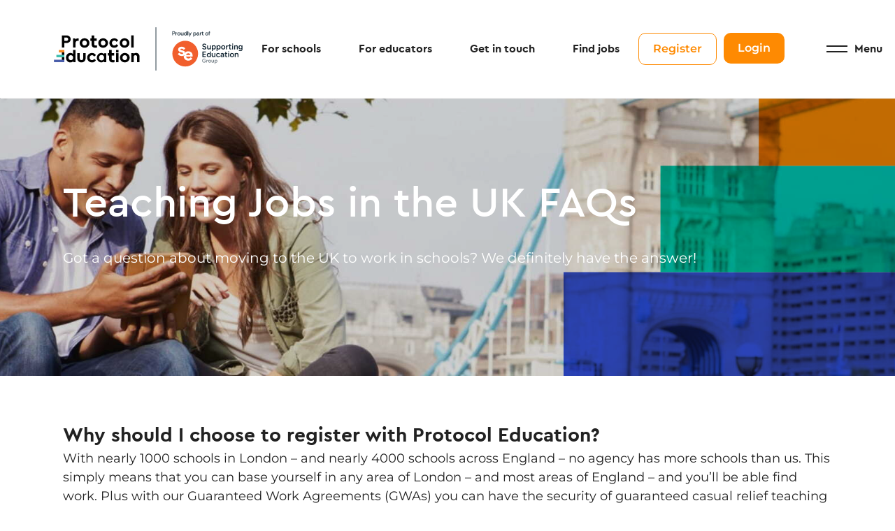

--- FILE ---
content_type: text/html; charset=utf-8
request_url: https://www.protocol-education.com/teaching-job-in-the-uk/teaching-job-in-the-uk-faqs
body_size: 138276
content:
<!DOCTYPE html>
<html lang="en" class="no-js">
<head>
	<meta content="width=device-width, initial-scale=1.0, maximum-scale=1.0, user-scalable=no" name="viewport"/>

<link rel="stylesheet" href="https://use.fontawesome.com/releases/v6.1.1/css/all.css">

<script type="text/javascript">window.NREUM||(NREUM={});NREUM.info={"beacon":"bam.eu01.nr-data.net","errorBeacon":"bam.eu01.nr-data.net","licenseKey":"NRJS-60d294c280022ff686b","applicationID":"509047783","transactionName":"JhpeRQoXWVpTQB4TWQIQQx4LEFpB","queueTime":1,"applicationTime":82,"agent":""}</script>
<script type="text/javascript">(window.NREUM||(NREUM={})).init={privacy:{cookies_enabled:true},ajax:{deny_list:["bam.eu01.nr-data.net"]},feature_flags:["soft_nav"],distributed_tracing:{enabled:true}};(window.NREUM||(NREUM={})).loader_config={agentID:"538764150",accountID:"7081083",trustKey:"6503853",xpid:"UwYPUFZbCxAFVFhSAwYAXlc=",licenseKey:"NRJS-60d294c280022ff686b",applicationID:"509047783",browserID:"538764150"};;/*! For license information please see nr-loader-spa-1.308.0.min.js.LICENSE.txt */
(()=>{var e,t,r={384:(e,t,r)=>{"use strict";r.d(t,{NT:()=>a,US:()=>u,Zm:()=>o,bQ:()=>d,dV:()=>c,pV:()=>l});var n=r(6154),i=r(1863),s=r(1910);const a={beacon:"bam.nr-data.net",errorBeacon:"bam.nr-data.net"};function o(){return n.gm.NREUM||(n.gm.NREUM={}),void 0===n.gm.newrelic&&(n.gm.newrelic=n.gm.NREUM),n.gm.NREUM}function c(){let e=o();return e.o||(e.o={ST:n.gm.setTimeout,SI:n.gm.setImmediate||n.gm.setInterval,CT:n.gm.clearTimeout,XHR:n.gm.XMLHttpRequest,REQ:n.gm.Request,EV:n.gm.Event,PR:n.gm.Promise,MO:n.gm.MutationObserver,FETCH:n.gm.fetch,WS:n.gm.WebSocket},(0,s.i)(...Object.values(e.o))),e}function d(e,t){let r=o();r.initializedAgents??={},t.initializedAt={ms:(0,i.t)(),date:new Date},r.initializedAgents[e]=t}function u(e,t){o()[e]=t}function l(){return function(){let e=o();const t=e.info||{};e.info={beacon:a.beacon,errorBeacon:a.errorBeacon,...t}}(),function(){let e=o();const t=e.init||{};e.init={...t}}(),c(),function(){let e=o();const t=e.loader_config||{};e.loader_config={...t}}(),o()}},782:(e,t,r)=>{"use strict";r.d(t,{T:()=>n});const n=r(860).K7.pageViewTiming},860:(e,t,r)=>{"use strict";r.d(t,{$J:()=>u,K7:()=>c,P3:()=>d,XX:()=>i,Yy:()=>o,df:()=>s,qY:()=>n,v4:()=>a});const n="events",i="jserrors",s="browser/blobs",a="rum",o="browser/logs",c={ajax:"ajax",genericEvents:"generic_events",jserrors:i,logging:"logging",metrics:"metrics",pageAction:"page_action",pageViewEvent:"page_view_event",pageViewTiming:"page_view_timing",sessionReplay:"session_replay",sessionTrace:"session_trace",softNav:"soft_navigations",spa:"spa"},d={[c.pageViewEvent]:1,[c.pageViewTiming]:2,[c.metrics]:3,[c.jserrors]:4,[c.spa]:5,[c.ajax]:6,[c.sessionTrace]:7,[c.softNav]:8,[c.sessionReplay]:9,[c.logging]:10,[c.genericEvents]:11},u={[c.pageViewEvent]:a,[c.pageViewTiming]:n,[c.ajax]:n,[c.spa]:n,[c.softNav]:n,[c.metrics]:i,[c.jserrors]:i,[c.sessionTrace]:s,[c.sessionReplay]:s,[c.logging]:o,[c.genericEvents]:"ins"}},944:(e,t,r)=>{"use strict";r.d(t,{R:()=>i});var n=r(3241);function i(e,t){"function"==typeof console.debug&&(console.debug("New Relic Warning: https://github.com/newrelic/newrelic-browser-agent/blob/main/docs/warning-codes.md#".concat(e),t),(0,n.W)({agentIdentifier:null,drained:null,type:"data",name:"warn",feature:"warn",data:{code:e,secondary:t}}))}},993:(e,t,r)=>{"use strict";r.d(t,{A$:()=>s,ET:()=>a,TZ:()=>o,p_:()=>i});var n=r(860);const i={ERROR:"ERROR",WARN:"WARN",INFO:"INFO",DEBUG:"DEBUG",TRACE:"TRACE"},s={OFF:0,ERROR:1,WARN:2,INFO:3,DEBUG:4,TRACE:5},a="log",o=n.K7.logging},1541:(e,t,r)=>{"use strict";r.d(t,{U:()=>i,f:()=>n});const n={MFE:"MFE",BA:"BA"};function i(e,t){if(2!==t?.harvestEndpointVersion)return{};const r=t.agentRef.runtime.appMetadata.agents[0].entityGuid;return e?{"source.id":e.id,"source.name":e.name,"source.type":e.type,"parent.id":e.parent?.id||r,"parent.type":e.parent?.type||n.BA}:{"entity.guid":r,appId:t.agentRef.info.applicationID}}},1687:(e,t,r)=>{"use strict";r.d(t,{Ak:()=>d,Ze:()=>h,x3:()=>u});var n=r(3241),i=r(7836),s=r(3606),a=r(860),o=r(2646);const c={};function d(e,t){const r={staged:!1,priority:a.P3[t]||0};l(e),c[e].get(t)||c[e].set(t,r)}function u(e,t){e&&c[e]&&(c[e].get(t)&&c[e].delete(t),p(e,t,!1),c[e].size&&f(e))}function l(e){if(!e)throw new Error("agentIdentifier required");c[e]||(c[e]=new Map)}function h(e="",t="feature",r=!1){if(l(e),!e||!c[e].get(t)||r)return p(e,t);c[e].get(t).staged=!0,f(e)}function f(e){const t=Array.from(c[e]);t.every(([e,t])=>t.staged)&&(t.sort((e,t)=>e[1].priority-t[1].priority),t.forEach(([t])=>{c[e].delete(t),p(e,t)}))}function p(e,t,r=!0){const a=e?i.ee.get(e):i.ee,c=s.i.handlers;if(!a.aborted&&a.backlog&&c){if((0,n.W)({agentIdentifier:e,type:"lifecycle",name:"drain",feature:t}),r){const e=a.backlog[t],r=c[t];if(r){for(let t=0;e&&t<e.length;++t)g(e[t],r);Object.entries(r).forEach(([e,t])=>{Object.values(t||{}).forEach(t=>{t[0]?.on&&t[0]?.context()instanceof o.y&&t[0].on(e,t[1])})})}}a.isolatedBacklog||delete c[t],a.backlog[t]=null,a.emit("drain-"+t,[])}}function g(e,t){var r=e[1];Object.values(t[r]||{}).forEach(t=>{var r=e[0];if(t[0]===r){var n=t[1],i=e[3],s=e[2];n.apply(i,s)}})}},1738:(e,t,r)=>{"use strict";r.d(t,{U:()=>f,Y:()=>h});var n=r(3241),i=r(9908),s=r(1863),a=r(944),o=r(5701),c=r(3969),d=r(8362),u=r(860),l=r(4261);function h(e,t,r,s){const h=s||r;!h||h[e]&&h[e]!==d.d.prototype[e]||(h[e]=function(){(0,i.p)(c.xV,["API/"+e+"/called"],void 0,u.K7.metrics,r.ee),(0,n.W)({agentIdentifier:r.agentIdentifier,drained:!!o.B?.[r.agentIdentifier],type:"data",name:"api",feature:l.Pl+e,data:{}});try{return t.apply(this,arguments)}catch(e){(0,a.R)(23,e)}})}function f(e,t,r,n,a){const o=e.info;null===r?delete o.jsAttributes[t]:o.jsAttributes[t]=r,(a||null===r)&&(0,i.p)(l.Pl+n,[(0,s.t)(),t,r],void 0,"session",e.ee)}},1741:(e,t,r)=>{"use strict";r.d(t,{W:()=>s});var n=r(944),i=r(4261);class s{#e(e,...t){if(this[e]!==s.prototype[e])return this[e](...t);(0,n.R)(35,e)}addPageAction(e,t){return this.#e(i.hG,e,t)}register(e){return this.#e(i.eY,e)}recordCustomEvent(e,t){return this.#e(i.fF,e,t)}setPageViewName(e,t){return this.#e(i.Fw,e,t)}setCustomAttribute(e,t,r){return this.#e(i.cD,e,t,r)}noticeError(e,t){return this.#e(i.o5,e,t)}setUserId(e,t=!1){return this.#e(i.Dl,e,t)}setApplicationVersion(e){return this.#e(i.nb,e)}setErrorHandler(e){return this.#e(i.bt,e)}addRelease(e,t){return this.#e(i.k6,e,t)}log(e,t){return this.#e(i.$9,e,t)}start(){return this.#e(i.d3)}finished(e){return this.#e(i.BL,e)}recordReplay(){return this.#e(i.CH)}pauseReplay(){return this.#e(i.Tb)}addToTrace(e){return this.#e(i.U2,e)}setCurrentRouteName(e){return this.#e(i.PA,e)}interaction(e){return this.#e(i.dT,e)}wrapLogger(e,t,r){return this.#e(i.Wb,e,t,r)}measure(e,t){return this.#e(i.V1,e,t)}consent(e){return this.#e(i.Pv,e)}}},1863:(e,t,r)=>{"use strict";function n(){return Math.floor(performance.now())}r.d(t,{t:()=>n})},1910:(e,t,r)=>{"use strict";r.d(t,{i:()=>s});var n=r(944);const i=new Map;function s(...e){return e.every(e=>{if(i.has(e))return i.get(e);const t="function"==typeof e?e.toString():"",r=t.includes("[native code]"),s=t.includes("nrWrapper");return r||s||(0,n.R)(64,e?.name||t),i.set(e,r),r})}},2555:(e,t,r)=>{"use strict";r.d(t,{D:()=>o,f:()=>a});var n=r(384),i=r(8122);const s={beacon:n.NT.beacon,errorBeacon:n.NT.errorBeacon,licenseKey:void 0,applicationID:void 0,sa:void 0,queueTime:void 0,applicationTime:void 0,ttGuid:void 0,user:void 0,account:void 0,product:void 0,extra:void 0,jsAttributes:{},userAttributes:void 0,atts:void 0,transactionName:void 0,tNamePlain:void 0};function a(e){try{return!!e.licenseKey&&!!e.errorBeacon&&!!e.applicationID}catch(e){return!1}}const o=e=>(0,i.a)(e,s)},2614:(e,t,r)=>{"use strict";r.d(t,{BB:()=>a,H3:()=>n,g:()=>d,iL:()=>c,tS:()=>o,uh:()=>i,wk:()=>s});const n="NRBA",i="SESSION",s=144e5,a=18e5,o={STARTED:"session-started",PAUSE:"session-pause",RESET:"session-reset",RESUME:"session-resume",UPDATE:"session-update"},c={SAME_TAB:"same-tab",CROSS_TAB:"cross-tab"},d={OFF:0,FULL:1,ERROR:2}},2646:(e,t,r)=>{"use strict";r.d(t,{y:()=>n});class n{constructor(e){this.contextId=e}}},2843:(e,t,r)=>{"use strict";r.d(t,{G:()=>s,u:()=>i});var n=r(3878);function i(e,t=!1,r,i){(0,n.DD)("visibilitychange",function(){if(t)return void("hidden"===document.visibilityState&&e());e(document.visibilityState)},r,i)}function s(e,t,r){(0,n.sp)("pagehide",e,t,r)}},3241:(e,t,r)=>{"use strict";r.d(t,{W:()=>s});var n=r(6154);const i="newrelic";function s(e={}){try{n.gm.dispatchEvent(new CustomEvent(i,{detail:e}))}catch(e){}}},3304:(e,t,r)=>{"use strict";r.d(t,{A:()=>s});var n=r(7836);const i=()=>{const e=new WeakSet;return(t,r)=>{if("object"==typeof r&&null!==r){if(e.has(r))return;e.add(r)}return r}};function s(e){try{return JSON.stringify(e,i())??""}catch(e){try{n.ee.emit("internal-error",[e])}catch(e){}return""}}},3333:(e,t,r)=>{"use strict";r.d(t,{$v:()=>u,TZ:()=>n,Xh:()=>c,Zp:()=>i,kd:()=>d,mq:()=>o,nf:()=>a,qN:()=>s});const n=r(860).K7.genericEvents,i=["auxclick","click","copy","keydown","paste","scrollend"],s=["focus","blur"],a=4,o=1e3,c=2e3,d=["PageAction","UserAction","BrowserPerformance"],u={RESOURCES:"experimental.resources",REGISTER:"register"}},3434:(e,t,r)=>{"use strict";r.d(t,{Jt:()=>s,YM:()=>d});var n=r(7836),i=r(5607);const s="nr@original:".concat(i.W),a=50;var o=Object.prototype.hasOwnProperty,c=!1;function d(e,t){return e||(e=n.ee),r.inPlace=function(e,t,n,i,s){n||(n="");const a="-"===n.charAt(0);for(let o=0;o<t.length;o++){const c=t[o],d=e[c];l(d)||(e[c]=r(d,a?c+n:n,i,c,s))}},r.flag=s,r;function r(t,r,n,c,d){return l(t)?t:(r||(r=""),nrWrapper[s]=t,function(e,t,r){if(Object.defineProperty&&Object.keys)try{return Object.keys(e).forEach(function(r){Object.defineProperty(t,r,{get:function(){return e[r]},set:function(t){return e[r]=t,t}})}),t}catch(e){u([e],r)}for(var n in e)o.call(e,n)&&(t[n]=e[n])}(t,nrWrapper,e),nrWrapper);function nrWrapper(){var s,o,l,h;let f;try{o=this,s=[...arguments],l="function"==typeof n?n(s,o):n||{}}catch(t){u([t,"",[s,o,c],l],e)}i(r+"start",[s,o,c],l,d);const p=performance.now();let g;try{return h=t.apply(o,s),g=performance.now(),h}catch(e){throw g=performance.now(),i(r+"err",[s,o,e],l,d),f=e,f}finally{const e=g-p,t={start:p,end:g,duration:e,isLongTask:e>=a,methodName:c,thrownError:f};t.isLongTask&&i("long-task",[t,o],l,d),i(r+"end",[s,o,h],l,d)}}}function i(r,n,i,s){if(!c||t){var a=c;c=!0;try{e.emit(r,n,i,t,s)}catch(t){u([t,r,n,i],e)}c=a}}}function u(e,t){t||(t=n.ee);try{t.emit("internal-error",e)}catch(e){}}function l(e){return!(e&&"function"==typeof e&&e.apply&&!e[s])}},3606:(e,t,r)=>{"use strict";r.d(t,{i:()=>s});var n=r(9908);s.on=a;var i=s.handlers={};function s(e,t,r,s){a(s||n.d,i,e,t,r)}function a(e,t,r,i,s){s||(s="feature"),e||(e=n.d);var a=t[s]=t[s]||{};(a[r]=a[r]||[]).push([e,i])}},3738:(e,t,r)=>{"use strict";r.d(t,{He:()=>i,Kp:()=>o,Lc:()=>d,Rz:()=>u,TZ:()=>n,bD:()=>s,d3:()=>a,jx:()=>l,sl:()=>h,uP:()=>c});const n=r(860).K7.sessionTrace,i="bstResource",s="resource",a="-start",o="-end",c="fn"+a,d="fn"+o,u="pushState",l=1e3,h=3e4},3785:(e,t,r)=>{"use strict";r.d(t,{R:()=>c,b:()=>d});var n=r(9908),i=r(1863),s=r(860),a=r(3969),o=r(993);function c(e,t,r={},c=o.p_.INFO,d=!0,u,l=(0,i.t)()){(0,n.p)(a.xV,["API/logging/".concat(c.toLowerCase(),"/called")],void 0,s.K7.metrics,e),(0,n.p)(o.ET,[l,t,r,c,d,u],void 0,s.K7.logging,e)}function d(e){return"string"==typeof e&&Object.values(o.p_).some(t=>t===e.toUpperCase().trim())}},3878:(e,t,r)=>{"use strict";function n(e,t){return{capture:e,passive:!1,signal:t}}function i(e,t,r=!1,i){window.addEventListener(e,t,n(r,i))}function s(e,t,r=!1,i){document.addEventListener(e,t,n(r,i))}r.d(t,{DD:()=>s,jT:()=>n,sp:()=>i})},3962:(e,t,r)=>{"use strict";r.d(t,{AM:()=>a,O2:()=>l,OV:()=>s,Qu:()=>h,TZ:()=>c,ih:()=>f,pP:()=>o,t1:()=>u,tC:()=>i,wD:()=>d});var n=r(860);const i=["click","keydown","submit"],s="popstate",a="api",o="initialPageLoad",c=n.K7.softNav,d=5e3,u=500,l={INITIAL_PAGE_LOAD:"",ROUTE_CHANGE:1,UNSPECIFIED:2},h={INTERACTION:1,AJAX:2,CUSTOM_END:3,CUSTOM_TRACER:4},f={IP:"in progress",PF:"pending finish",FIN:"finished",CAN:"cancelled"}},3969:(e,t,r)=>{"use strict";r.d(t,{TZ:()=>n,XG:()=>o,rs:()=>i,xV:()=>a,z_:()=>s});const n=r(860).K7.metrics,i="sm",s="cm",a="storeSupportabilityMetrics",o="storeEventMetrics"},4234:(e,t,r)=>{"use strict";r.d(t,{W:()=>s});var n=r(7836),i=r(1687);class s{constructor(e,t){this.agentIdentifier=e,this.ee=n.ee.get(e),this.featureName=t,this.blocked=!1}deregisterDrain(){(0,i.x3)(this.agentIdentifier,this.featureName)}}},4261:(e,t,r)=>{"use strict";r.d(t,{$9:()=>u,BL:()=>c,CH:()=>p,Dl:()=>R,Fw:()=>w,PA:()=>v,Pl:()=>n,Pv:()=>A,Tb:()=>h,U2:()=>a,V1:()=>E,Wb:()=>T,bt:()=>y,cD:()=>b,d3:()=>x,dT:()=>d,eY:()=>g,fF:()=>f,hG:()=>s,hw:()=>i,k6:()=>o,nb:()=>m,o5:()=>l});const n="api-",i=n+"ixn-",s="addPageAction",a="addToTrace",o="addRelease",c="finished",d="interaction",u="log",l="noticeError",h="pauseReplay",f="recordCustomEvent",p="recordReplay",g="register",m="setApplicationVersion",v="setCurrentRouteName",b="setCustomAttribute",y="setErrorHandler",w="setPageViewName",R="setUserId",x="start",T="wrapLogger",E="measure",A="consent"},5205:(e,t,r)=>{"use strict";r.d(t,{j:()=>S});var n=r(384),i=r(1741);var s=r(2555),a=r(3333);const o=e=>{if(!e||"string"!=typeof e)return!1;try{document.createDocumentFragment().querySelector(e)}catch{return!1}return!0};var c=r(2614),d=r(944),u=r(8122);const l="[data-nr-mask]",h=e=>(0,u.a)(e,(()=>{const e={feature_flags:[],experimental:{allow_registered_children:!1,resources:!1},mask_selector:"*",block_selector:"[data-nr-block]",mask_input_options:{color:!1,date:!1,"datetime-local":!1,email:!1,month:!1,number:!1,range:!1,search:!1,tel:!1,text:!1,time:!1,url:!1,week:!1,textarea:!1,select:!1,password:!0}};return{ajax:{deny_list:void 0,block_internal:!0,enabled:!0,autoStart:!0},api:{get allow_registered_children(){return e.feature_flags.includes(a.$v.REGISTER)||e.experimental.allow_registered_children},set allow_registered_children(t){e.experimental.allow_registered_children=t},duplicate_registered_data:!1},browser_consent_mode:{enabled:!1},distributed_tracing:{enabled:void 0,exclude_newrelic_header:void 0,cors_use_newrelic_header:void 0,cors_use_tracecontext_headers:void 0,allowed_origins:void 0},get feature_flags(){return e.feature_flags},set feature_flags(t){e.feature_flags=t},generic_events:{enabled:!0,autoStart:!0},harvest:{interval:30},jserrors:{enabled:!0,autoStart:!0},logging:{enabled:!0,autoStart:!0},metrics:{enabled:!0,autoStart:!0},obfuscate:void 0,page_action:{enabled:!0},page_view_event:{enabled:!0,autoStart:!0},page_view_timing:{enabled:!0,autoStart:!0},performance:{capture_marks:!1,capture_measures:!1,capture_detail:!0,resources:{get enabled(){return e.feature_flags.includes(a.$v.RESOURCES)||e.experimental.resources},set enabled(t){e.experimental.resources=t},asset_types:[],first_party_domains:[],ignore_newrelic:!0}},privacy:{cookies_enabled:!0},proxy:{assets:void 0,beacon:void 0},session:{expiresMs:c.wk,inactiveMs:c.BB},session_replay:{autoStart:!0,enabled:!1,preload:!1,sampling_rate:10,error_sampling_rate:100,collect_fonts:!1,inline_images:!1,fix_stylesheets:!0,mask_all_inputs:!0,get mask_text_selector(){return e.mask_selector},set mask_text_selector(t){o(t)?e.mask_selector="".concat(t,",").concat(l):""===t||null===t?e.mask_selector=l:(0,d.R)(5,t)},get block_class(){return"nr-block"},get ignore_class(){return"nr-ignore"},get mask_text_class(){return"nr-mask"},get block_selector(){return e.block_selector},set block_selector(t){o(t)?e.block_selector+=",".concat(t):""!==t&&(0,d.R)(6,t)},get mask_input_options(){return e.mask_input_options},set mask_input_options(t){t&&"object"==typeof t?e.mask_input_options={...t,password:!0}:(0,d.R)(7,t)}},session_trace:{enabled:!0,autoStart:!0},soft_navigations:{enabled:!0,autoStart:!0},spa:{enabled:!0,autoStart:!0},ssl:void 0,user_actions:{enabled:!0,elementAttributes:["id","className","tagName","type"]}}})());var f=r(6154),p=r(9324);let g=0;const m={buildEnv:p.F3,distMethod:p.Xs,version:p.xv,originTime:f.WN},v={consented:!1},b={appMetadata:{},get consented(){return this.session?.state?.consent||v.consented},set consented(e){v.consented=e},customTransaction:void 0,denyList:void 0,disabled:!1,harvester:void 0,isolatedBacklog:!1,isRecording:!1,loaderType:void 0,maxBytes:3e4,obfuscator:void 0,onerror:void 0,ptid:void 0,releaseIds:{},session:void 0,timeKeeper:void 0,registeredEntities:[],jsAttributesMetadata:{bytes:0},get harvestCount(){return++g}},y=e=>{const t=(0,u.a)(e,b),r=Object.keys(m).reduce((e,t)=>(e[t]={value:m[t],writable:!1,configurable:!0,enumerable:!0},e),{});return Object.defineProperties(t,r)};var w=r(5701);const R=e=>{const t=e.startsWith("http");e+="/",r.p=t?e:"https://"+e};var x=r(7836),T=r(3241);const E={accountID:void 0,trustKey:void 0,agentID:void 0,licenseKey:void 0,applicationID:void 0,xpid:void 0},A=e=>(0,u.a)(e,E),_=new Set;function S(e,t={},r,a){let{init:o,info:c,loader_config:d,runtime:u={},exposed:l=!0}=t;if(!c){const e=(0,n.pV)();o=e.init,c=e.info,d=e.loader_config}e.init=h(o||{}),e.loader_config=A(d||{}),c.jsAttributes??={},f.bv&&(c.jsAttributes.isWorker=!0),e.info=(0,s.D)(c);const p=e.init,g=[c.beacon,c.errorBeacon];_.has(e.agentIdentifier)||(p.proxy.assets&&(R(p.proxy.assets),g.push(p.proxy.assets)),p.proxy.beacon&&g.push(p.proxy.beacon),e.beacons=[...g],function(e){const t=(0,n.pV)();Object.getOwnPropertyNames(i.W.prototype).forEach(r=>{const n=i.W.prototype[r];if("function"!=typeof n||"constructor"===n)return;let s=t[r];e[r]&&!1!==e.exposed&&"micro-agent"!==e.runtime?.loaderType&&(t[r]=(...t)=>{const n=e[r](...t);return s?s(...t):n})})}(e),(0,n.US)("activatedFeatures",w.B)),u.denyList=[...p.ajax.deny_list||[],...p.ajax.block_internal?g:[]],u.ptid=e.agentIdentifier,u.loaderType=r,e.runtime=y(u),_.has(e.agentIdentifier)||(e.ee=x.ee.get(e.agentIdentifier),e.exposed=l,(0,T.W)({agentIdentifier:e.agentIdentifier,drained:!!w.B?.[e.agentIdentifier],type:"lifecycle",name:"initialize",feature:void 0,data:e.config})),_.add(e.agentIdentifier)}},5270:(e,t,r)=>{"use strict";r.d(t,{Aw:()=>a,SR:()=>s,rF:()=>o});var n=r(384),i=r(7767);function s(e){return!!(0,n.dV)().o.MO&&(0,i.V)(e)&&!0===e?.session_trace.enabled}function a(e){return!0===e?.session_replay.preload&&s(e)}function o(e,t){try{if("string"==typeof t?.type){if("password"===t.type.toLowerCase())return"*".repeat(e?.length||0);if(void 0!==t?.dataset?.nrUnmask||t?.classList?.contains("nr-unmask"))return e}}catch(e){}return"string"==typeof e?e.replace(/[\S]/g,"*"):"*".repeat(e?.length||0)}},5289:(e,t,r)=>{"use strict";r.d(t,{GG:()=>a,Qr:()=>c,sB:()=>o});var n=r(3878),i=r(6389);function s(){return"undefined"==typeof document||"complete"===document.readyState}function a(e,t){if(s())return e();const r=(0,i.J)(e),a=setInterval(()=>{s()&&(clearInterval(a),r())},500);(0,n.sp)("load",r,t)}function o(e){if(s())return e();(0,n.DD)("DOMContentLoaded",e)}function c(e){if(s())return e();(0,n.sp)("popstate",e)}},5607:(e,t,r)=>{"use strict";r.d(t,{W:()=>n});const n=(0,r(9566).bz)()},5701:(e,t,r)=>{"use strict";r.d(t,{B:()=>s,t:()=>a});var n=r(3241);const i=new Set,s={};function a(e,t){const r=t.agentIdentifier;s[r]??={},e&&"object"==typeof e&&(i.has(r)||(t.ee.emit("rumresp",[e]),s[r]=e,i.add(r),(0,n.W)({agentIdentifier:r,loaded:!0,drained:!0,type:"lifecycle",name:"load",feature:void 0,data:e})))}},6154:(e,t,r)=>{"use strict";r.d(t,{OF:()=>d,RI:()=>i,WN:()=>h,bv:()=>s,eN:()=>f,gm:()=>a,lR:()=>l,m:()=>c,mw:()=>o,sb:()=>u});var n=r(1863);const i="undefined"!=typeof window&&!!window.document,s="undefined"!=typeof WorkerGlobalScope&&("undefined"!=typeof self&&self instanceof WorkerGlobalScope&&self.navigator instanceof WorkerNavigator||"undefined"!=typeof globalThis&&globalThis instanceof WorkerGlobalScope&&globalThis.navigator instanceof WorkerNavigator),a=i?window:"undefined"!=typeof WorkerGlobalScope&&("undefined"!=typeof self&&self instanceof WorkerGlobalScope&&self||"undefined"!=typeof globalThis&&globalThis instanceof WorkerGlobalScope&&globalThis),o=Boolean("hidden"===a?.document?.visibilityState),c=""+a?.location,d=/iPad|iPhone|iPod/.test(a.navigator?.userAgent),u=d&&"undefined"==typeof SharedWorker,l=(()=>{const e=a.navigator?.userAgent?.match(/Firefox[/\s](\d+\.\d+)/);return Array.isArray(e)&&e.length>=2?+e[1]:0})(),h=Date.now()-(0,n.t)(),f=()=>"undefined"!=typeof PerformanceNavigationTiming&&a?.performance?.getEntriesByType("navigation")?.[0]?.responseStart},6344:(e,t,r)=>{"use strict";r.d(t,{BB:()=>u,Qb:()=>l,TZ:()=>i,Ug:()=>a,Vh:()=>s,_s:()=>o,bc:()=>d,yP:()=>c});var n=r(2614);const i=r(860).K7.sessionReplay,s="errorDuringReplay",a=.12,o={DomContentLoaded:0,Load:1,FullSnapshot:2,IncrementalSnapshot:3,Meta:4,Custom:5},c={[n.g.ERROR]:15e3,[n.g.FULL]:3e5,[n.g.OFF]:0},d={RESET:{message:"Session was reset",sm:"Reset"},IMPORT:{message:"Recorder failed to import",sm:"Import"},TOO_MANY:{message:"429: Too Many Requests",sm:"Too-Many"},TOO_BIG:{message:"Payload was too large",sm:"Too-Big"},CROSS_TAB:{message:"Session Entity was set to OFF on another tab",sm:"Cross-Tab"},ENTITLEMENTS:{message:"Session Replay is not allowed and will not be started",sm:"Entitlement"}},u=5e3,l={API:"api",RESUME:"resume",SWITCH_TO_FULL:"switchToFull",INITIALIZE:"initialize",PRELOAD:"preload"}},6389:(e,t,r)=>{"use strict";function n(e,t=500,r={}){const n=r?.leading||!1;let i;return(...r)=>{n&&void 0===i&&(e.apply(this,r),i=setTimeout(()=>{i=clearTimeout(i)},t)),n||(clearTimeout(i),i=setTimeout(()=>{e.apply(this,r)},t))}}function i(e){let t=!1;return(...r)=>{t||(t=!0,e.apply(this,r))}}r.d(t,{J:()=>i,s:()=>n})},6630:(e,t,r)=>{"use strict";r.d(t,{T:()=>n});const n=r(860).K7.pageViewEvent},6774:(e,t,r)=>{"use strict";r.d(t,{T:()=>n});const n=r(860).K7.jserrors},7295:(e,t,r)=>{"use strict";r.d(t,{Xv:()=>a,gX:()=>i,iW:()=>s});var n=[];function i(e){if(!e||s(e))return!1;if(0===n.length)return!0;if("*"===n[0].hostname)return!1;for(var t=0;t<n.length;t++){var r=n[t];if(r.hostname.test(e.hostname)&&r.pathname.test(e.pathname))return!1}return!0}function s(e){return void 0===e.hostname}function a(e){if(n=[],e&&e.length)for(var t=0;t<e.length;t++){let r=e[t];if(!r)continue;if("*"===r)return void(n=[{hostname:"*"}]);0===r.indexOf("http://")?r=r.substring(7):0===r.indexOf("https://")&&(r=r.substring(8));const i=r.indexOf("/");let s,a;i>0?(s=r.substring(0,i),a=r.substring(i)):(s=r,a="*");let[c]=s.split(":");n.push({hostname:o(c),pathname:o(a,!0)})}}function o(e,t=!1){const r=e.replace(/[.+?^${}()|[\]\\]/g,e=>"\\"+e).replace(/\*/g,".*?");return new RegExp((t?"^":"")+r+"$")}},7485:(e,t,r)=>{"use strict";r.d(t,{D:()=>i});var n=r(6154);function i(e){if(0===(e||"").indexOf("data:"))return{protocol:"data"};try{const t=new URL(e,location.href),r={port:t.port,hostname:t.hostname,pathname:t.pathname,search:t.search,protocol:t.protocol.slice(0,t.protocol.indexOf(":")),sameOrigin:t.protocol===n.gm?.location?.protocol&&t.host===n.gm?.location?.host};return r.port&&""!==r.port||("http:"===t.protocol&&(r.port="80"),"https:"===t.protocol&&(r.port="443")),r.pathname&&""!==r.pathname?r.pathname.startsWith("/")||(r.pathname="/".concat(r.pathname)):r.pathname="/",r}catch(e){return{}}}},7699:(e,t,r)=>{"use strict";r.d(t,{It:()=>s,KC:()=>o,No:()=>i,qh:()=>a});var n=r(860);const i=16e3,s=1e6,a="SESSION_ERROR",o={[n.K7.logging]:!0,[n.K7.genericEvents]:!1,[n.K7.jserrors]:!1,[n.K7.ajax]:!1}},7767:(e,t,r)=>{"use strict";r.d(t,{V:()=>i});var n=r(6154);const i=e=>n.RI&&!0===e?.privacy.cookies_enabled},7836:(e,t,r)=>{"use strict";r.d(t,{P:()=>o,ee:()=>c});var n=r(384),i=r(8990),s=r(2646),a=r(5607);const o="nr@context:".concat(a.W),c=function e(t,r){var n={},a={},u={},l=!1;try{l=16===r.length&&d.initializedAgents?.[r]?.runtime.isolatedBacklog}catch(e){}var h={on:p,addEventListener:p,removeEventListener:function(e,t){var r=n[e];if(!r)return;for(var i=0;i<r.length;i++)r[i]===t&&r.splice(i,1)},emit:function(e,r,n,i,s){!1!==s&&(s=!0);if(c.aborted&&!i)return;t&&s&&t.emit(e,r,n);var o=f(n);g(e).forEach(e=>{e.apply(o,r)});var d=v()[a[e]];d&&d.push([h,e,r,o]);return o},get:m,listeners:g,context:f,buffer:function(e,t){const r=v();if(t=t||"feature",h.aborted)return;Object.entries(e||{}).forEach(([e,n])=>{a[n]=t,t in r||(r[t]=[])})},abort:function(){h._aborted=!0,Object.keys(h.backlog).forEach(e=>{delete h.backlog[e]})},isBuffering:function(e){return!!v()[a[e]]},debugId:r,backlog:l?{}:t&&"object"==typeof t.backlog?t.backlog:{},isolatedBacklog:l};return Object.defineProperty(h,"aborted",{get:()=>{let e=h._aborted||!1;return e||(t&&(e=t.aborted),e)}}),h;function f(e){return e&&e instanceof s.y?e:e?(0,i.I)(e,o,()=>new s.y(o)):new s.y(o)}function p(e,t){n[e]=g(e).concat(t)}function g(e){return n[e]||[]}function m(t){return u[t]=u[t]||e(h,t)}function v(){return h.backlog}}(void 0,"globalEE"),d=(0,n.Zm)();d.ee||(d.ee=c)},8122:(e,t,r)=>{"use strict";r.d(t,{a:()=>i});var n=r(944);function i(e,t){try{if(!e||"object"!=typeof e)return(0,n.R)(3);if(!t||"object"!=typeof t)return(0,n.R)(4);const r=Object.create(Object.getPrototypeOf(t),Object.getOwnPropertyDescriptors(t)),s=0===Object.keys(r).length?e:r;for(let a in s)if(void 0!==e[a])try{if(null===e[a]){r[a]=null;continue}Array.isArray(e[a])&&Array.isArray(t[a])?r[a]=Array.from(new Set([...e[a],...t[a]])):"object"==typeof e[a]&&"object"==typeof t[a]?r[a]=i(e[a],t[a]):r[a]=e[a]}catch(e){r[a]||(0,n.R)(1,e)}return r}catch(e){(0,n.R)(2,e)}}},8139:(e,t,r)=>{"use strict";r.d(t,{u:()=>h});var n=r(7836),i=r(3434),s=r(8990),a=r(6154);const o={},c=a.gm.XMLHttpRequest,d="addEventListener",u="removeEventListener",l="nr@wrapped:".concat(n.P);function h(e){var t=function(e){return(e||n.ee).get("events")}(e);if(o[t.debugId]++)return t;o[t.debugId]=1;var r=(0,i.YM)(t,!0);function h(e){r.inPlace(e,[d,u],"-",p)}function p(e,t){return e[1]}return"getPrototypeOf"in Object&&(a.RI&&f(document,h),c&&f(c.prototype,h),f(a.gm,h)),t.on(d+"-start",function(e,t){var n=e[1];if(null!==n&&("function"==typeof n||"object"==typeof n)&&"newrelic"!==e[0]){var i=(0,s.I)(n,l,function(){var e={object:function(){if("function"!=typeof n.handleEvent)return;return n.handleEvent.apply(n,arguments)},function:n}[typeof n];return e?r(e,"fn-",null,e.name||"anonymous"):n});this.wrapped=e[1]=i}}),t.on(u+"-start",function(e){e[1]=this.wrapped||e[1]}),t}function f(e,t,...r){let n=e;for(;"object"==typeof n&&!Object.prototype.hasOwnProperty.call(n,d);)n=Object.getPrototypeOf(n);n&&t(n,...r)}},8362:(e,t,r)=>{"use strict";r.d(t,{d:()=>s});var n=r(9566),i=r(1741);class s extends i.W{agentIdentifier=(0,n.LA)(16)}},8374:(e,t,r)=>{r.nc=(()=>{try{return document?.currentScript?.nonce}catch(e){}return""})()},8990:(e,t,r)=>{"use strict";r.d(t,{I:()=>i});var n=Object.prototype.hasOwnProperty;function i(e,t,r){if(n.call(e,t))return e[t];var i=r();if(Object.defineProperty&&Object.keys)try{return Object.defineProperty(e,t,{value:i,writable:!0,enumerable:!1}),i}catch(e){}return e[t]=i,i}},9119:(e,t,r)=>{"use strict";r.d(t,{L:()=>s});var n=/([^?#]*)[^#]*(#[^?]*|$).*/,i=/([^?#]*)().*/;function s(e,t){return e?e.replace(t?n:i,"$1$2"):e}},9300:(e,t,r)=>{"use strict";r.d(t,{T:()=>n});const n=r(860).K7.ajax},9324:(e,t,r)=>{"use strict";r.d(t,{AJ:()=>a,F3:()=>i,Xs:()=>s,Yq:()=>o,xv:()=>n});const n="1.308.0",i="PROD",s="CDN",a="@newrelic/rrweb",o="1.0.1"},9566:(e,t,r)=>{"use strict";r.d(t,{LA:()=>o,ZF:()=>c,bz:()=>a,el:()=>d});var n=r(6154);const i="xxxxxxxx-xxxx-4xxx-yxxx-xxxxxxxxxxxx";function s(e,t){return e?15&e[t]:16*Math.random()|0}function a(){const e=n.gm?.crypto||n.gm?.msCrypto;let t,r=0;return e&&e.getRandomValues&&(t=e.getRandomValues(new Uint8Array(30))),i.split("").map(e=>"x"===e?s(t,r++).toString(16):"y"===e?(3&s()|8).toString(16):e).join("")}function o(e){const t=n.gm?.crypto||n.gm?.msCrypto;let r,i=0;t&&t.getRandomValues&&(r=t.getRandomValues(new Uint8Array(e)));const a=[];for(var o=0;o<e;o++)a.push(s(r,i++).toString(16));return a.join("")}function c(){return o(16)}function d(){return o(32)}},9908:(e,t,r)=>{"use strict";r.d(t,{d:()=>n,p:()=>i});var n=r(7836).ee.get("handle");function i(e,t,r,i,s){s?(s.buffer([e],i),s.emit(e,t,r)):(n.buffer([e],i),n.emit(e,t,r))}}},n={};function i(e){var t=n[e];if(void 0!==t)return t.exports;var s=n[e]={exports:{}};return r[e](s,s.exports,i),s.exports}i.m=r,i.d=(e,t)=>{for(var r in t)i.o(t,r)&&!i.o(e,r)&&Object.defineProperty(e,r,{enumerable:!0,get:t[r]})},i.f={},i.e=e=>Promise.all(Object.keys(i.f).reduce((t,r)=>(i.f[r](e,t),t),[])),i.u=e=>({212:"nr-spa-compressor",249:"nr-spa-recorder",478:"nr-spa"}[e]+"-1.308.0.min.js"),i.o=(e,t)=>Object.prototype.hasOwnProperty.call(e,t),e={},t="NRBA-1.308.0.PROD:",i.l=(r,n,s,a)=>{if(e[r])e[r].push(n);else{var o,c;if(void 0!==s)for(var d=document.getElementsByTagName("script"),u=0;u<d.length;u++){var l=d[u];if(l.getAttribute("src")==r||l.getAttribute("data-webpack")==t+s){o=l;break}}if(!o){c=!0;var h={478:"sha512-RSfSVnmHk59T/uIPbdSE0LPeqcEdF4/+XhfJdBuccH5rYMOEZDhFdtnh6X6nJk7hGpzHd9Ujhsy7lZEz/ORYCQ==",249:"sha512-ehJXhmntm85NSqW4MkhfQqmeKFulra3klDyY0OPDUE+sQ3GokHlPh1pmAzuNy//3j4ac6lzIbmXLvGQBMYmrkg==",212:"sha512-B9h4CR46ndKRgMBcK+j67uSR2RCnJfGefU+A7FrgR/k42ovXy5x/MAVFiSvFxuVeEk/pNLgvYGMp1cBSK/G6Fg=="};(o=document.createElement("script")).charset="utf-8",i.nc&&o.setAttribute("nonce",i.nc),o.setAttribute("data-webpack",t+s),o.src=r,0!==o.src.indexOf(window.location.origin+"/")&&(o.crossOrigin="anonymous"),h[a]&&(o.integrity=h[a])}e[r]=[n];var f=(t,n)=>{o.onerror=o.onload=null,clearTimeout(p);var i=e[r];if(delete e[r],o.parentNode&&o.parentNode.removeChild(o),i&&i.forEach(e=>e(n)),t)return t(n)},p=setTimeout(f.bind(null,void 0,{type:"timeout",target:o}),12e4);o.onerror=f.bind(null,o.onerror),o.onload=f.bind(null,o.onload),c&&document.head.appendChild(o)}},i.r=e=>{"undefined"!=typeof Symbol&&Symbol.toStringTag&&Object.defineProperty(e,Symbol.toStringTag,{value:"Module"}),Object.defineProperty(e,"__esModule",{value:!0})},i.p="https://js-agent.newrelic.com/",(()=>{var e={38:0,788:0};i.f.j=(t,r)=>{var n=i.o(e,t)?e[t]:void 0;if(0!==n)if(n)r.push(n[2]);else{var s=new Promise((r,i)=>n=e[t]=[r,i]);r.push(n[2]=s);var a=i.p+i.u(t),o=new Error;i.l(a,r=>{if(i.o(e,t)&&(0!==(n=e[t])&&(e[t]=void 0),n)){var s=r&&("load"===r.type?"missing":r.type),a=r&&r.target&&r.target.src;o.message="Loading chunk "+t+" failed: ("+s+": "+a+")",o.name="ChunkLoadError",o.type=s,o.request=a,n[1](o)}},"chunk-"+t,t)}};var t=(t,r)=>{var n,s,[a,o,c]=r,d=0;if(a.some(t=>0!==e[t])){for(n in o)i.o(o,n)&&(i.m[n]=o[n]);if(c)c(i)}for(t&&t(r);d<a.length;d++)s=a[d],i.o(e,s)&&e[s]&&e[s][0](),e[s]=0},r=self["webpackChunk:NRBA-1.308.0.PROD"]=self["webpackChunk:NRBA-1.308.0.PROD"]||[];r.forEach(t.bind(null,0)),r.push=t.bind(null,r.push.bind(r))})(),(()=>{"use strict";i(8374);var e=i(8362),t=i(860);const r=Object.values(t.K7);var n=i(5205);var s=i(9908),a=i(1863),o=i(4261),c=i(1738);var d=i(1687),u=i(4234),l=i(5289),h=i(6154),f=i(944),p=i(5270),g=i(7767),m=i(6389),v=i(7699);class b extends u.W{constructor(e,t){super(e.agentIdentifier,t),this.agentRef=e,this.abortHandler=void 0,this.featAggregate=void 0,this.loadedSuccessfully=void 0,this.onAggregateImported=new Promise(e=>{this.loadedSuccessfully=e}),this.deferred=Promise.resolve(),!1===e.init[this.featureName].autoStart?this.deferred=new Promise((t,r)=>{this.ee.on("manual-start-all",(0,m.J)(()=>{(0,d.Ak)(e.agentIdentifier,this.featureName),t()}))}):(0,d.Ak)(e.agentIdentifier,t)}importAggregator(e,t,r={}){if(this.featAggregate)return;const n=async()=>{let n;await this.deferred;try{if((0,g.V)(e.init)){const{setupAgentSession:t}=await i.e(478).then(i.bind(i,8766));n=t(e)}}catch(e){(0,f.R)(20,e),this.ee.emit("internal-error",[e]),(0,s.p)(v.qh,[e],void 0,this.featureName,this.ee)}try{if(!this.#t(this.featureName,n,e.init))return(0,d.Ze)(this.agentIdentifier,this.featureName),void this.loadedSuccessfully(!1);const{Aggregate:i}=await t();this.featAggregate=new i(e,r),e.runtime.harvester.initializedAggregates.push(this.featAggregate),this.loadedSuccessfully(!0)}catch(e){(0,f.R)(34,e),this.abortHandler?.(),(0,d.Ze)(this.agentIdentifier,this.featureName,!0),this.loadedSuccessfully(!1),this.ee&&this.ee.abort()}};h.RI?(0,l.GG)(()=>n(),!0):n()}#t(e,r,n){if(this.blocked)return!1;switch(e){case t.K7.sessionReplay:return(0,p.SR)(n)&&!!r;case t.K7.sessionTrace:return!!r;default:return!0}}}var y=i(6630),w=i(2614),R=i(3241);class x extends b{static featureName=y.T;constructor(e){var t;super(e,y.T),this.setupInspectionEvents(e.agentIdentifier),t=e,(0,c.Y)(o.Fw,function(e,r){"string"==typeof e&&("/"!==e.charAt(0)&&(e="/"+e),t.runtime.customTransaction=(r||"http://custom.transaction")+e,(0,s.p)(o.Pl+o.Fw,[(0,a.t)()],void 0,void 0,t.ee))},t),this.importAggregator(e,()=>i.e(478).then(i.bind(i,2467)))}setupInspectionEvents(e){const t=(t,r)=>{t&&(0,R.W)({agentIdentifier:e,timeStamp:t.timeStamp,loaded:"complete"===t.target.readyState,type:"window",name:r,data:t.target.location+""})};(0,l.sB)(e=>{t(e,"DOMContentLoaded")}),(0,l.GG)(e=>{t(e,"load")}),(0,l.Qr)(e=>{t(e,"navigate")}),this.ee.on(w.tS.UPDATE,(t,r)=>{(0,R.W)({agentIdentifier:e,type:"lifecycle",name:"session",data:r})})}}var T=i(384);class E extends e.d{constructor(e){var t;(super(),h.gm)?(this.features={},(0,T.bQ)(this.agentIdentifier,this),this.desiredFeatures=new Set(e.features||[]),this.desiredFeatures.add(x),(0,n.j)(this,e,e.loaderType||"agent"),t=this,(0,c.Y)(o.cD,function(e,r,n=!1){if("string"==typeof e){if(["string","number","boolean"].includes(typeof r)||null===r)return(0,c.U)(t,e,r,o.cD,n);(0,f.R)(40,typeof r)}else(0,f.R)(39,typeof e)},t),function(e){(0,c.Y)(o.Dl,function(t,r=!1){if("string"!=typeof t&&null!==t)return void(0,f.R)(41,typeof t);const n=e.info.jsAttributes["enduser.id"];r&&null!=n&&n!==t?(0,s.p)(o.Pl+"setUserIdAndResetSession",[t],void 0,"session",e.ee):(0,c.U)(e,"enduser.id",t,o.Dl,!0)},e)}(this),function(e){(0,c.Y)(o.nb,function(t){if("string"==typeof t||null===t)return(0,c.U)(e,"application.version",t,o.nb,!1);(0,f.R)(42,typeof t)},e)}(this),function(e){(0,c.Y)(o.d3,function(){e.ee.emit("manual-start-all")},e)}(this),function(e){(0,c.Y)(o.Pv,function(t=!0){if("boolean"==typeof t){if((0,s.p)(o.Pl+o.Pv,[t],void 0,"session",e.ee),e.runtime.consented=t,t){const t=e.features.page_view_event;t.onAggregateImported.then(e=>{const r=t.featAggregate;e&&!r.sentRum&&r.sendRum()})}}else(0,f.R)(65,typeof t)},e)}(this),this.run()):(0,f.R)(21)}get config(){return{info:this.info,init:this.init,loader_config:this.loader_config,runtime:this.runtime}}get api(){return this}run(){try{const e=function(e){const t={};return r.forEach(r=>{t[r]=!!e[r]?.enabled}),t}(this.init),n=[...this.desiredFeatures];n.sort((e,r)=>t.P3[e.featureName]-t.P3[r.featureName]),n.forEach(r=>{if(!e[r.featureName]&&r.featureName!==t.K7.pageViewEvent)return;if(r.featureName===t.K7.spa)return void(0,f.R)(67);const n=function(e){switch(e){case t.K7.ajax:return[t.K7.jserrors];case t.K7.sessionTrace:return[t.K7.ajax,t.K7.pageViewEvent];case t.K7.sessionReplay:return[t.K7.sessionTrace];case t.K7.pageViewTiming:return[t.K7.pageViewEvent];default:return[]}}(r.featureName).filter(e=>!(e in this.features));n.length>0&&(0,f.R)(36,{targetFeature:r.featureName,missingDependencies:n}),this.features[r.featureName]=new r(this)})}catch(e){(0,f.R)(22,e);for(const e in this.features)this.features[e].abortHandler?.();const t=(0,T.Zm)();delete t.initializedAgents[this.agentIdentifier]?.features,delete this.sharedAggregator;return t.ee.get(this.agentIdentifier).abort(),!1}}}var A=i(2843),_=i(782);class S extends b{static featureName=_.T;constructor(e){super(e,_.T),h.RI&&((0,A.u)(()=>(0,s.p)("docHidden",[(0,a.t)()],void 0,_.T,this.ee),!0),(0,A.G)(()=>(0,s.p)("winPagehide",[(0,a.t)()],void 0,_.T,this.ee)),this.importAggregator(e,()=>i.e(478).then(i.bind(i,9917))))}}var O=i(3969);class I extends b{static featureName=O.TZ;constructor(e){super(e,O.TZ),h.RI&&document.addEventListener("securitypolicyviolation",e=>{(0,s.p)(O.xV,["Generic/CSPViolation/Detected"],void 0,this.featureName,this.ee)}),this.importAggregator(e,()=>i.e(478).then(i.bind(i,6555)))}}var N=i(6774),P=i(3878),k=i(3304);class D{constructor(e,t,r,n,i){this.name="UncaughtError",this.message="string"==typeof e?e:(0,k.A)(e),this.sourceURL=t,this.line=r,this.column=n,this.__newrelic=i}}function C(e){return M(e)?e:new D(void 0!==e?.message?e.message:e,e?.filename||e?.sourceURL,e?.lineno||e?.line,e?.colno||e?.col,e?.__newrelic,e?.cause)}function j(e){const t="Unhandled Promise Rejection: ";if(!e?.reason)return;if(M(e.reason)){try{e.reason.message.startsWith(t)||(e.reason.message=t+e.reason.message)}catch(e){}return C(e.reason)}const r=C(e.reason);return(r.message||"").startsWith(t)||(r.message=t+r.message),r}function L(e){if(e.error instanceof SyntaxError&&!/:\d+$/.test(e.error.stack?.trim())){const t=new D(e.message,e.filename,e.lineno,e.colno,e.error.__newrelic,e.cause);return t.name=SyntaxError.name,t}return M(e.error)?e.error:C(e)}function M(e){return e instanceof Error&&!!e.stack}function H(e,r,n,i,o=(0,a.t)()){"string"==typeof e&&(e=new Error(e)),(0,s.p)("err",[e,o,!1,r,n.runtime.isRecording,void 0,i],void 0,t.K7.jserrors,n.ee),(0,s.p)("uaErr",[],void 0,t.K7.genericEvents,n.ee)}var B=i(1541),K=i(993),W=i(3785);function U(e,{customAttributes:t={},level:r=K.p_.INFO}={},n,i,s=(0,a.t)()){(0,W.R)(n.ee,e,t,r,!1,i,s)}function F(e,r,n,i,c=(0,a.t)()){(0,s.p)(o.Pl+o.hG,[c,e,r,i],void 0,t.K7.genericEvents,n.ee)}function V(e,r,n,i,c=(0,a.t)()){const{start:d,end:u,customAttributes:l}=r||{},h={customAttributes:l||{}};if("object"!=typeof h.customAttributes||"string"!=typeof e||0===e.length)return void(0,f.R)(57);const p=(e,t)=>null==e?t:"number"==typeof e?e:e instanceof PerformanceMark?e.startTime:Number.NaN;if(h.start=p(d,0),h.end=p(u,c),Number.isNaN(h.start)||Number.isNaN(h.end))(0,f.R)(57);else{if(h.duration=h.end-h.start,!(h.duration<0))return(0,s.p)(o.Pl+o.V1,[h,e,i],void 0,t.K7.genericEvents,n.ee),h;(0,f.R)(58)}}function G(e,r={},n,i,c=(0,a.t)()){(0,s.p)(o.Pl+o.fF,[c,e,r,i],void 0,t.K7.genericEvents,n.ee)}function z(e){(0,c.Y)(o.eY,function(t){return Y(e,t)},e)}function Y(e,r,n){(0,f.R)(54,"newrelic.register"),r||={},r.type=B.f.MFE,r.licenseKey||=e.info.licenseKey,r.blocked=!1,r.parent=n||{},Array.isArray(r.tags)||(r.tags=[]);const i={};r.tags.forEach(e=>{"name"!==e&&"id"!==e&&(i["source.".concat(e)]=!0)}),r.isolated??=!0;let o=()=>{};const c=e.runtime.registeredEntities;if(!r.isolated){const e=c.find(({metadata:{target:{id:e}}})=>e===r.id&&!r.isolated);if(e)return e}const d=e=>{r.blocked=!0,o=e};function u(e){return"string"==typeof e&&!!e.trim()&&e.trim().length<501||"number"==typeof e}e.init.api.allow_registered_children||d((0,m.J)(()=>(0,f.R)(55))),u(r.id)&&u(r.name)||d((0,m.J)(()=>(0,f.R)(48,r)));const l={addPageAction:(t,n={})=>g(F,[t,{...i,...n},e],r),deregister:()=>{d((0,m.J)(()=>(0,f.R)(68)))},log:(t,n={})=>g(U,[t,{...n,customAttributes:{...i,...n.customAttributes||{}}},e],r),measure:(t,n={})=>g(V,[t,{...n,customAttributes:{...i,...n.customAttributes||{}}},e],r),noticeError:(t,n={})=>g(H,[t,{...i,...n},e],r),register:(t={})=>g(Y,[e,t],l.metadata.target),recordCustomEvent:(t,n={})=>g(G,[t,{...i,...n},e],r),setApplicationVersion:e=>p("application.version",e),setCustomAttribute:(e,t)=>p(e,t),setUserId:e=>p("enduser.id",e),metadata:{customAttributes:i,target:r}},h=()=>(r.blocked&&o(),r.blocked);h()||c.push(l);const p=(e,t)=>{h()||(i[e]=t)},g=(r,n,i)=>{if(h())return;const o=(0,a.t)();(0,s.p)(O.xV,["API/register/".concat(r.name,"/called")],void 0,t.K7.metrics,e.ee);try{if(e.init.api.duplicate_registered_data&&"register"!==r.name){let e=n;if(n[1]instanceof Object){const t={"child.id":i.id,"child.type":i.type};e="customAttributes"in n[1]?[n[0],{...n[1],customAttributes:{...n[1].customAttributes,...t}},...n.slice(2)]:[n[0],{...n[1],...t},...n.slice(2)]}r(...e,void 0,o)}return r(...n,i,o)}catch(e){(0,f.R)(50,e)}};return l}class Z extends b{static featureName=N.T;constructor(e){var t;super(e,N.T),t=e,(0,c.Y)(o.o5,(e,r)=>H(e,r,t),t),function(e){(0,c.Y)(o.bt,function(t){e.runtime.onerror=t},e)}(e),function(e){let t=0;(0,c.Y)(o.k6,function(e,r){++t>10||(this.runtime.releaseIds[e.slice(-200)]=(""+r).slice(-200))},e)}(e),z(e);try{this.removeOnAbort=new AbortController}catch(e){}this.ee.on("internal-error",(t,r)=>{this.abortHandler&&(0,s.p)("ierr",[C(t),(0,a.t)(),!0,{},e.runtime.isRecording,r],void 0,this.featureName,this.ee)}),h.gm.addEventListener("unhandledrejection",t=>{this.abortHandler&&(0,s.p)("err",[j(t),(0,a.t)(),!1,{unhandledPromiseRejection:1},e.runtime.isRecording],void 0,this.featureName,this.ee)},(0,P.jT)(!1,this.removeOnAbort?.signal)),h.gm.addEventListener("error",t=>{this.abortHandler&&(0,s.p)("err",[L(t),(0,a.t)(),!1,{},e.runtime.isRecording],void 0,this.featureName,this.ee)},(0,P.jT)(!1,this.removeOnAbort?.signal)),this.abortHandler=this.#r,this.importAggregator(e,()=>i.e(478).then(i.bind(i,2176)))}#r(){this.removeOnAbort?.abort(),this.abortHandler=void 0}}var q=i(8990);let X=1;function J(e){const t=typeof e;return!e||"object"!==t&&"function"!==t?-1:e===h.gm?0:(0,q.I)(e,"nr@id",function(){return X++})}function Q(e){if("string"==typeof e&&e.length)return e.length;if("object"==typeof e){if("undefined"!=typeof ArrayBuffer&&e instanceof ArrayBuffer&&e.byteLength)return e.byteLength;if("undefined"!=typeof Blob&&e instanceof Blob&&e.size)return e.size;if(!("undefined"!=typeof FormData&&e instanceof FormData))try{return(0,k.A)(e).length}catch(e){return}}}var ee=i(8139),te=i(7836),re=i(3434);const ne={},ie=["open","send"];function se(e){var t=e||te.ee;const r=function(e){return(e||te.ee).get("xhr")}(t);if(void 0===h.gm.XMLHttpRequest)return r;if(ne[r.debugId]++)return r;ne[r.debugId]=1,(0,ee.u)(t);var n=(0,re.YM)(r),i=h.gm.XMLHttpRequest,s=h.gm.MutationObserver,a=h.gm.Promise,o=h.gm.setInterval,c="readystatechange",d=["onload","onerror","onabort","onloadstart","onloadend","onprogress","ontimeout"],u=[],l=h.gm.XMLHttpRequest=function(e){const t=new i(e),s=r.context(t);try{r.emit("new-xhr",[t],s),t.addEventListener(c,(a=s,function(){var e=this;e.readyState>3&&!a.resolved&&(a.resolved=!0,r.emit("xhr-resolved",[],e)),n.inPlace(e,d,"fn-",y)}),(0,P.jT)(!1))}catch(e){(0,f.R)(15,e);try{r.emit("internal-error",[e])}catch(e){}}var a;return t};function p(e,t){n.inPlace(t,["onreadystatechange"],"fn-",y)}if(function(e,t){for(var r in e)t[r]=e[r]}(i,l),l.prototype=i.prototype,n.inPlace(l.prototype,ie,"-xhr-",y),r.on("send-xhr-start",function(e,t){p(e,t),function(e){u.push(e),s&&(g?g.then(b):o?o(b):(m=-m,v.data=m))}(t)}),r.on("open-xhr-start",p),s){var g=a&&a.resolve();if(!o&&!a){var m=1,v=document.createTextNode(m);new s(b).observe(v,{characterData:!0})}}else t.on("fn-end",function(e){e[0]&&e[0].type===c||b()});function b(){for(var e=0;e<u.length;e++)p(0,u[e]);u.length&&(u=[])}function y(e,t){return t}return r}var ae="fetch-",oe=ae+"body-",ce=["arrayBuffer","blob","json","text","formData"],de=h.gm.Request,ue=h.gm.Response,le="prototype";const he={};function fe(e){const t=function(e){return(e||te.ee).get("fetch")}(e);if(!(de&&ue&&h.gm.fetch))return t;if(he[t.debugId]++)return t;function r(e,r,n){var i=e[r];"function"==typeof i&&(e[r]=function(){var e,r=[...arguments],s={};t.emit(n+"before-start",[r],s),s[te.P]&&s[te.P].dt&&(e=s[te.P].dt);var a=i.apply(this,r);return t.emit(n+"start",[r,e],a),a.then(function(e){return t.emit(n+"end",[null,e],a),e},function(e){throw t.emit(n+"end",[e],a),e})})}return he[t.debugId]=1,ce.forEach(e=>{r(de[le],e,oe),r(ue[le],e,oe)}),r(h.gm,"fetch",ae),t.on(ae+"end",function(e,r){var n=this;if(r){var i=r.headers.get("content-length");null!==i&&(n.rxSize=i),t.emit(ae+"done",[null,r],n)}else t.emit(ae+"done",[e],n)}),t}var pe=i(7485),ge=i(9566);class me{constructor(e){this.agentRef=e}generateTracePayload(e){const t=this.agentRef.loader_config;if(!this.shouldGenerateTrace(e)||!t)return null;var r=(t.accountID||"").toString()||null,n=(t.agentID||"").toString()||null,i=(t.trustKey||"").toString()||null;if(!r||!n)return null;var s=(0,ge.ZF)(),a=(0,ge.el)(),o=Date.now(),c={spanId:s,traceId:a,timestamp:o};return(e.sameOrigin||this.isAllowedOrigin(e)&&this.useTraceContextHeadersForCors())&&(c.traceContextParentHeader=this.generateTraceContextParentHeader(s,a),c.traceContextStateHeader=this.generateTraceContextStateHeader(s,o,r,n,i)),(e.sameOrigin&&!this.excludeNewrelicHeader()||!e.sameOrigin&&this.isAllowedOrigin(e)&&this.useNewrelicHeaderForCors())&&(c.newrelicHeader=this.generateTraceHeader(s,a,o,r,n,i)),c}generateTraceContextParentHeader(e,t){return"00-"+t+"-"+e+"-01"}generateTraceContextStateHeader(e,t,r,n,i){return i+"@nr=0-1-"+r+"-"+n+"-"+e+"----"+t}generateTraceHeader(e,t,r,n,i,s){if(!("function"==typeof h.gm?.btoa))return null;var a={v:[0,1],d:{ty:"Browser",ac:n,ap:i,id:e,tr:t,ti:r}};return s&&n!==s&&(a.d.tk=s),btoa((0,k.A)(a))}shouldGenerateTrace(e){return this.agentRef.init?.distributed_tracing?.enabled&&this.isAllowedOrigin(e)}isAllowedOrigin(e){var t=!1;const r=this.agentRef.init?.distributed_tracing;if(e.sameOrigin)t=!0;else if(r?.allowed_origins instanceof Array)for(var n=0;n<r.allowed_origins.length;n++){var i=(0,pe.D)(r.allowed_origins[n]);if(e.hostname===i.hostname&&e.protocol===i.protocol&&e.port===i.port){t=!0;break}}return t}excludeNewrelicHeader(){var e=this.agentRef.init?.distributed_tracing;return!!e&&!!e.exclude_newrelic_header}useNewrelicHeaderForCors(){var e=this.agentRef.init?.distributed_tracing;return!!e&&!1!==e.cors_use_newrelic_header}useTraceContextHeadersForCors(){var e=this.agentRef.init?.distributed_tracing;return!!e&&!!e.cors_use_tracecontext_headers}}var ve=i(9300),be=i(7295);function ye(e){return"string"==typeof e?e:e instanceof(0,T.dV)().o.REQ?e.url:h.gm?.URL&&e instanceof URL?e.href:void 0}var we=["load","error","abort","timeout"],Re=we.length,xe=(0,T.dV)().o.REQ,Te=(0,T.dV)().o.XHR;const Ee="X-NewRelic-App-Data";class Ae extends b{static featureName=ve.T;constructor(e){super(e,ve.T),this.dt=new me(e),this.handler=(e,t,r,n)=>(0,s.p)(e,t,r,n,this.ee);try{const e={xmlhttprequest:"xhr",fetch:"fetch",beacon:"beacon"};h.gm?.performance?.getEntriesByType("resource").forEach(r=>{if(r.initiatorType in e&&0!==r.responseStatus){const n={status:r.responseStatus},i={rxSize:r.transferSize,duration:Math.floor(r.duration),cbTime:0};_e(n,r.name),this.handler("xhr",[n,i,r.startTime,r.responseEnd,e[r.initiatorType]],void 0,t.K7.ajax)}})}catch(e){}fe(this.ee),se(this.ee),function(e,r,n,i){function o(e){var t=this;t.totalCbs=0,t.called=0,t.cbTime=0,t.end=T,t.ended=!1,t.xhrGuids={},t.lastSize=null,t.loadCaptureCalled=!1,t.params=this.params||{},t.metrics=this.metrics||{},t.latestLongtaskEnd=0,e.addEventListener("load",function(r){E(t,e)},(0,P.jT)(!1)),h.lR||e.addEventListener("progress",function(e){t.lastSize=e.loaded},(0,P.jT)(!1))}function c(e){this.params={method:e[0]},_e(this,e[1]),this.metrics={}}function d(t,r){e.loader_config.xpid&&this.sameOrigin&&r.setRequestHeader("X-NewRelic-ID",e.loader_config.xpid);var n=i.generateTracePayload(this.parsedOrigin);if(n){var s=!1;n.newrelicHeader&&(r.setRequestHeader("newrelic",n.newrelicHeader),s=!0),n.traceContextParentHeader&&(r.setRequestHeader("traceparent",n.traceContextParentHeader),n.traceContextStateHeader&&r.setRequestHeader("tracestate",n.traceContextStateHeader),s=!0),s&&(this.dt=n)}}function u(e,t){var n=this.metrics,i=e[0],s=this;if(n&&i){var o=Q(i);o&&(n.txSize=o)}this.startTime=(0,a.t)(),this.body=i,this.listener=function(e){try{"abort"!==e.type||s.loadCaptureCalled||(s.params.aborted=!0),("load"!==e.type||s.called===s.totalCbs&&(s.onloadCalled||"function"!=typeof t.onload)&&"function"==typeof s.end)&&s.end(t)}catch(e){try{r.emit("internal-error",[e])}catch(e){}}};for(var c=0;c<Re;c++)t.addEventListener(we[c],this.listener,(0,P.jT)(!1))}function l(e,t,r){this.cbTime+=e,t?this.onloadCalled=!0:this.called+=1,this.called!==this.totalCbs||!this.onloadCalled&&"function"==typeof r.onload||"function"!=typeof this.end||this.end(r)}function f(e,t){var r=""+J(e)+!!t;this.xhrGuids&&!this.xhrGuids[r]&&(this.xhrGuids[r]=!0,this.totalCbs+=1)}function p(e,t){var r=""+J(e)+!!t;this.xhrGuids&&this.xhrGuids[r]&&(delete this.xhrGuids[r],this.totalCbs-=1)}function g(){this.endTime=(0,a.t)()}function m(e,t){t instanceof Te&&"load"===e[0]&&r.emit("xhr-load-added",[e[1],e[2]],t)}function v(e,t){t instanceof Te&&"load"===e[0]&&r.emit("xhr-load-removed",[e[1],e[2]],t)}function b(e,t,r){t instanceof Te&&("onload"===r&&(this.onload=!0),("load"===(e[0]&&e[0].type)||this.onload)&&(this.xhrCbStart=(0,a.t)()))}function y(e,t){this.xhrCbStart&&r.emit("xhr-cb-time",[(0,a.t)()-this.xhrCbStart,this.onload,t],t)}function w(e){var t,r=e[1]||{};if("string"==typeof e[0]?0===(t=e[0]).length&&h.RI&&(t=""+h.gm.location.href):e[0]&&e[0].url?t=e[0].url:h.gm?.URL&&e[0]&&e[0]instanceof URL?t=e[0].href:"function"==typeof e[0].toString&&(t=e[0].toString()),"string"==typeof t&&0!==t.length){t&&(this.parsedOrigin=(0,pe.D)(t),this.sameOrigin=this.parsedOrigin.sameOrigin);var n=i.generateTracePayload(this.parsedOrigin);if(n&&(n.newrelicHeader||n.traceContextParentHeader))if(e[0]&&e[0].headers)o(e[0].headers,n)&&(this.dt=n);else{var s={};for(var a in r)s[a]=r[a];s.headers=new Headers(r.headers||{}),o(s.headers,n)&&(this.dt=n),e.length>1?e[1]=s:e.push(s)}}function o(e,t){var r=!1;return t.newrelicHeader&&(e.set("newrelic",t.newrelicHeader),r=!0),t.traceContextParentHeader&&(e.set("traceparent",t.traceContextParentHeader),t.traceContextStateHeader&&e.set("tracestate",t.traceContextStateHeader),r=!0),r}}function R(e,t){this.params={},this.metrics={},this.startTime=(0,a.t)(),this.dt=t,e.length>=1&&(this.target=e[0]),e.length>=2&&(this.opts=e[1]);var r=this.opts||{},n=this.target;_e(this,ye(n));var i=(""+(n&&n instanceof xe&&n.method||r.method||"GET")).toUpperCase();this.params.method=i,this.body=r.body,this.txSize=Q(r.body)||0}function x(e,r){if(this.endTime=(0,a.t)(),this.params||(this.params={}),(0,be.iW)(this.params))return;let i;this.params.status=r?r.status:0,"string"==typeof this.rxSize&&this.rxSize.length>0&&(i=+this.rxSize);const s={txSize:this.txSize,rxSize:i,duration:(0,a.t)()-this.startTime};n("xhr",[this.params,s,this.startTime,this.endTime,"fetch"],this,t.K7.ajax)}function T(e){const r=this.params,i=this.metrics;if(!this.ended){this.ended=!0;for(let t=0;t<Re;t++)e.removeEventListener(we[t],this.listener,!1);r.aborted||(0,be.iW)(r)||(i.duration=(0,a.t)()-this.startTime,this.loadCaptureCalled||4!==e.readyState?null==r.status&&(r.status=0):E(this,e),i.cbTime=this.cbTime,n("xhr",[r,i,this.startTime,this.endTime,"xhr"],this,t.K7.ajax))}}function E(e,n){e.params.status=n.status;var i=function(e,t){var r=e.responseType;return"json"===r&&null!==t?t:"arraybuffer"===r||"blob"===r||"json"===r?Q(e.response):"text"===r||""===r||void 0===r?Q(e.responseText):void 0}(n,e.lastSize);if(i&&(e.metrics.rxSize=i),e.sameOrigin&&n.getAllResponseHeaders().indexOf(Ee)>=0){var a=n.getResponseHeader(Ee);a&&((0,s.p)(O.rs,["Ajax/CrossApplicationTracing/Header/Seen"],void 0,t.K7.metrics,r),e.params.cat=a.split(", ").pop())}e.loadCaptureCalled=!0}r.on("new-xhr",o),r.on("open-xhr-start",c),r.on("open-xhr-end",d),r.on("send-xhr-start",u),r.on("xhr-cb-time",l),r.on("xhr-load-added",f),r.on("xhr-load-removed",p),r.on("xhr-resolved",g),r.on("addEventListener-end",m),r.on("removeEventListener-end",v),r.on("fn-end",y),r.on("fetch-before-start",w),r.on("fetch-start",R),r.on("fn-start",b),r.on("fetch-done",x)}(e,this.ee,this.handler,this.dt),this.importAggregator(e,()=>i.e(478).then(i.bind(i,3845)))}}function _e(e,t){var r=(0,pe.D)(t),n=e.params||e;n.hostname=r.hostname,n.port=r.port,n.protocol=r.protocol,n.host=r.hostname+":"+r.port,n.pathname=r.pathname,e.parsedOrigin=r,e.sameOrigin=r.sameOrigin}const Se={},Oe=["pushState","replaceState"];function Ie(e){const t=function(e){return(e||te.ee).get("history")}(e);return!h.RI||Se[t.debugId]++||(Se[t.debugId]=1,(0,re.YM)(t).inPlace(window.history,Oe,"-")),t}var Ne=i(3738);function Pe(e){(0,c.Y)(o.BL,function(r=Date.now()){const n=r-h.WN;n<0&&(0,f.R)(62,r),(0,s.p)(O.XG,[o.BL,{time:n}],void 0,t.K7.metrics,e.ee),e.addToTrace({name:o.BL,start:r,origin:"nr"}),(0,s.p)(o.Pl+o.hG,[n,o.BL],void 0,t.K7.genericEvents,e.ee)},e)}const{He:ke,bD:De,d3:Ce,Kp:je,TZ:Le,Lc:Me,uP:He,Rz:Be}=Ne;class Ke extends b{static featureName=Le;constructor(e){var r;super(e,Le),r=e,(0,c.Y)(o.U2,function(e){if(!(e&&"object"==typeof e&&e.name&&e.start))return;const n={n:e.name,s:e.start-h.WN,e:(e.end||e.start)-h.WN,o:e.origin||"",t:"api"};n.s<0||n.e<0||n.e<n.s?(0,f.R)(61,{start:n.s,end:n.e}):(0,s.p)("bstApi",[n],void 0,t.K7.sessionTrace,r.ee)},r),Pe(e);if(!(0,g.V)(e.init))return void this.deregisterDrain();const n=this.ee;let d;Ie(n),this.eventsEE=(0,ee.u)(n),this.eventsEE.on(He,function(e,t){this.bstStart=(0,a.t)()}),this.eventsEE.on(Me,function(e,r){(0,s.p)("bst",[e[0],r,this.bstStart,(0,a.t)()],void 0,t.K7.sessionTrace,n)}),n.on(Be+Ce,function(e){this.time=(0,a.t)(),this.startPath=location.pathname+location.hash}),n.on(Be+je,function(e){(0,s.p)("bstHist",[location.pathname+location.hash,this.startPath,this.time],void 0,t.K7.sessionTrace,n)});try{d=new PerformanceObserver(e=>{const r=e.getEntries();(0,s.p)(ke,[r],void 0,t.K7.sessionTrace,n)}),d.observe({type:De,buffered:!0})}catch(e){}this.importAggregator(e,()=>i.e(478).then(i.bind(i,6974)),{resourceObserver:d})}}var We=i(6344);class Ue extends b{static featureName=We.TZ;#n;recorder;constructor(e){var r;let n;super(e,We.TZ),r=e,(0,c.Y)(o.CH,function(){(0,s.p)(o.CH,[],void 0,t.K7.sessionReplay,r.ee)},r),function(e){(0,c.Y)(o.Tb,function(){(0,s.p)(o.Tb,[],void 0,t.K7.sessionReplay,e.ee)},e)}(e);try{n=JSON.parse(localStorage.getItem("".concat(w.H3,"_").concat(w.uh)))}catch(e){}(0,p.SR)(e.init)&&this.ee.on(o.CH,()=>this.#i()),this.#s(n)&&this.importRecorder().then(e=>{e.startRecording(We.Qb.PRELOAD,n?.sessionReplayMode)}),this.importAggregator(this.agentRef,()=>i.e(478).then(i.bind(i,6167)),this),this.ee.on("err",e=>{this.blocked||this.agentRef.runtime.isRecording&&(this.errorNoticed=!0,(0,s.p)(We.Vh,[e],void 0,this.featureName,this.ee))})}#s(e){return e&&(e.sessionReplayMode===w.g.FULL||e.sessionReplayMode===w.g.ERROR)||(0,p.Aw)(this.agentRef.init)}importRecorder(){return this.recorder?Promise.resolve(this.recorder):(this.#n??=Promise.all([i.e(478),i.e(249)]).then(i.bind(i,4866)).then(({Recorder:e})=>(this.recorder=new e(this),this.recorder)).catch(e=>{throw this.ee.emit("internal-error",[e]),this.blocked=!0,e}),this.#n)}#i(){this.blocked||(this.featAggregate?this.featAggregate.mode!==w.g.FULL&&this.featAggregate.initializeRecording(w.g.FULL,!0,We.Qb.API):this.importRecorder().then(()=>{this.recorder.startRecording(We.Qb.API,w.g.FULL)}))}}var Fe=i(3962);class Ve extends b{static featureName=Fe.TZ;constructor(e){if(super(e,Fe.TZ),function(e){const r=e.ee.get("tracer");function n(){}(0,c.Y)(o.dT,function(e){return(new n).get("object"==typeof e?e:{})},e);const i=n.prototype={createTracer:function(n,i){var o={},c=this,d="function"==typeof i;return(0,s.p)(O.xV,["API/createTracer/called"],void 0,t.K7.metrics,e.ee),function(){if(r.emit((d?"":"no-")+"fn-start",[(0,a.t)(),c,d],o),d)try{return i.apply(this,arguments)}catch(e){const t="string"==typeof e?new Error(e):e;throw r.emit("fn-err",[arguments,this,t],o),t}finally{r.emit("fn-end",[(0,a.t)()],o)}}}};["actionText","setName","setAttribute","save","ignore","onEnd","getContext","end","get"].forEach(r=>{c.Y.apply(this,[r,function(){return(0,s.p)(o.hw+r,[performance.now(),...arguments],this,t.K7.softNav,e.ee),this},e,i])}),(0,c.Y)(o.PA,function(){(0,s.p)(o.hw+"routeName",[performance.now(),...arguments],void 0,t.K7.softNav,e.ee)},e)}(e),!h.RI||!(0,T.dV)().o.MO)return;const r=Ie(this.ee);try{this.removeOnAbort=new AbortController}catch(e){}Fe.tC.forEach(e=>{(0,P.sp)(e,e=>{l(e)},!0,this.removeOnAbort?.signal)});const n=()=>(0,s.p)("newURL",[(0,a.t)(),""+window.location],void 0,this.featureName,this.ee);r.on("pushState-end",n),r.on("replaceState-end",n),(0,P.sp)(Fe.OV,e=>{l(e),(0,s.p)("newURL",[e.timeStamp,""+window.location],void 0,this.featureName,this.ee)},!0,this.removeOnAbort?.signal);let d=!1;const u=new((0,T.dV)().o.MO)((e,t)=>{d||(d=!0,requestAnimationFrame(()=>{(0,s.p)("newDom",[(0,a.t)()],void 0,this.featureName,this.ee),d=!1}))}),l=(0,m.s)(e=>{"loading"!==document.readyState&&((0,s.p)("newUIEvent",[e],void 0,this.featureName,this.ee),u.observe(document.body,{attributes:!0,childList:!0,subtree:!0,characterData:!0}))},100,{leading:!0});this.abortHandler=function(){this.removeOnAbort?.abort(),u.disconnect(),this.abortHandler=void 0},this.importAggregator(e,()=>i.e(478).then(i.bind(i,4393)),{domObserver:u})}}var Ge=i(3333),ze=i(9119);const Ye={},Ze=new Set;function qe(e){return"string"==typeof e?{type:"string",size:(new TextEncoder).encode(e).length}:e instanceof ArrayBuffer?{type:"ArrayBuffer",size:e.byteLength}:e instanceof Blob?{type:"Blob",size:e.size}:e instanceof DataView?{type:"DataView",size:e.byteLength}:ArrayBuffer.isView(e)?{type:"TypedArray",size:e.byteLength}:{type:"unknown",size:0}}class Xe{constructor(e,t){this.timestamp=(0,a.t)(),this.currentUrl=(0,ze.L)(window.location.href),this.socketId=(0,ge.LA)(8),this.requestedUrl=(0,ze.L)(e),this.requestedProtocols=Array.isArray(t)?t.join(","):t||"",this.openedAt=void 0,this.protocol=void 0,this.extensions=void 0,this.binaryType=void 0,this.messageOrigin=void 0,this.messageCount=0,this.messageBytes=0,this.messageBytesMin=0,this.messageBytesMax=0,this.messageTypes=void 0,this.sendCount=0,this.sendBytes=0,this.sendBytesMin=0,this.sendBytesMax=0,this.sendTypes=void 0,this.closedAt=void 0,this.closeCode=void 0,this.closeReason="unknown",this.closeWasClean=void 0,this.connectedDuration=0,this.hasErrors=void 0}}class $e extends b{static featureName=Ge.TZ;constructor(e){super(e,Ge.TZ);const r=e.init.feature_flags.includes("websockets"),n=[e.init.page_action.enabled,e.init.performance.capture_marks,e.init.performance.capture_measures,e.init.performance.resources.enabled,e.init.user_actions.enabled,r];var d;let u,l;if(d=e,(0,c.Y)(o.hG,(e,t)=>F(e,t,d),d),function(e){(0,c.Y)(o.fF,(t,r)=>G(t,r,e),e)}(e),Pe(e),z(e),function(e){(0,c.Y)(o.V1,(t,r)=>V(t,r,e),e)}(e),r&&(l=function(e){if(!(0,T.dV)().o.WS)return e;const t=e.get("websockets");if(Ye[t.debugId]++)return t;Ye[t.debugId]=1,(0,A.G)(()=>{const e=(0,a.t)();Ze.forEach(r=>{r.nrData.closedAt=e,r.nrData.closeCode=1001,r.nrData.closeReason="Page navigating away",r.nrData.closeWasClean=!1,r.nrData.openedAt&&(r.nrData.connectedDuration=e-r.nrData.openedAt),t.emit("ws",[r.nrData],r)})});class r extends WebSocket{static name="WebSocket";static toString(){return"function WebSocket() { [native code] }"}toString(){return"[object WebSocket]"}get[Symbol.toStringTag](){return r.name}#a(e){(e.__newrelic??={}).socketId=this.nrData.socketId,this.nrData.hasErrors??=!0}constructor(...e){super(...e),this.nrData=new Xe(e[0],e[1]),this.addEventListener("open",()=>{this.nrData.openedAt=(0,a.t)(),["protocol","extensions","binaryType"].forEach(e=>{this.nrData[e]=this[e]}),Ze.add(this)}),this.addEventListener("message",e=>{const{type:t,size:r}=qe(e.data);this.nrData.messageOrigin??=(0,ze.L)(e.origin),this.nrData.messageCount++,this.nrData.messageBytes+=r,this.nrData.messageBytesMin=Math.min(this.nrData.messageBytesMin||1/0,r),this.nrData.messageBytesMax=Math.max(this.nrData.messageBytesMax,r),(this.nrData.messageTypes??"").includes(t)||(this.nrData.messageTypes=this.nrData.messageTypes?"".concat(this.nrData.messageTypes,",").concat(t):t)}),this.addEventListener("close",e=>{this.nrData.closedAt=(0,a.t)(),this.nrData.closeCode=e.code,e.reason&&(this.nrData.closeReason=e.reason),this.nrData.closeWasClean=e.wasClean,this.nrData.connectedDuration=this.nrData.closedAt-this.nrData.openedAt,Ze.delete(this),t.emit("ws",[this.nrData],this)})}addEventListener(e,t,...r){const n=this,i="function"==typeof t?function(...e){try{return t.apply(this,e)}catch(e){throw n.#a(e),e}}:t?.handleEvent?{handleEvent:function(...e){try{return t.handleEvent.apply(t,e)}catch(e){throw n.#a(e),e}}}:t;return super.addEventListener(e,i,...r)}send(e){if(this.readyState===WebSocket.OPEN){const{type:t,size:r}=qe(e);this.nrData.sendCount++,this.nrData.sendBytes+=r,this.nrData.sendBytesMin=Math.min(this.nrData.sendBytesMin||1/0,r),this.nrData.sendBytesMax=Math.max(this.nrData.sendBytesMax,r),(this.nrData.sendTypes??"").includes(t)||(this.nrData.sendTypes=this.nrData.sendTypes?"".concat(this.nrData.sendTypes,",").concat(t):t)}try{return super.send(e)}catch(e){throw this.#a(e),e}}close(...e){try{super.close(...e)}catch(e){throw this.#a(e),e}}}return h.gm.WebSocket=r,t}(this.ee)),h.RI){if(fe(this.ee),se(this.ee),u=Ie(this.ee),e.init.user_actions.enabled){function f(t){const r=(0,pe.D)(t);return e.beacons.includes(r.hostname+":"+r.port)}function p(){u.emit("navChange")}Ge.Zp.forEach(e=>(0,P.sp)(e,e=>(0,s.p)("ua",[e],void 0,this.featureName,this.ee),!0)),Ge.qN.forEach(e=>{const t=(0,m.s)(e=>{(0,s.p)("ua",[e],void 0,this.featureName,this.ee)},500,{leading:!0});(0,P.sp)(e,t)}),h.gm.addEventListener("error",()=>{(0,s.p)("uaErr",[],void 0,t.K7.genericEvents,this.ee)},(0,P.jT)(!1,this.removeOnAbort?.signal)),this.ee.on("open-xhr-start",(e,r)=>{f(e[1])||r.addEventListener("readystatechange",()=>{2===r.readyState&&(0,s.p)("uaXhr",[],void 0,t.K7.genericEvents,this.ee)})}),this.ee.on("fetch-start",e=>{e.length>=1&&!f(ye(e[0]))&&(0,s.p)("uaXhr",[],void 0,t.K7.genericEvents,this.ee)}),u.on("pushState-end",p),u.on("replaceState-end",p),window.addEventListener("hashchange",p,(0,P.jT)(!0,this.removeOnAbort?.signal)),window.addEventListener("popstate",p,(0,P.jT)(!0,this.removeOnAbort?.signal))}if(e.init.performance.resources.enabled&&h.gm.PerformanceObserver?.supportedEntryTypes.includes("resource")){new PerformanceObserver(e=>{e.getEntries().forEach(e=>{(0,s.p)("browserPerformance.resource",[e],void 0,this.featureName,this.ee)})}).observe({type:"resource",buffered:!0})}}r&&l.on("ws",e=>{(0,s.p)("ws-complete",[e],void 0,this.featureName,this.ee)});try{this.removeOnAbort=new AbortController}catch(g){}this.abortHandler=()=>{this.removeOnAbort?.abort(),this.abortHandler=void 0},n.some(e=>e)?this.importAggregator(e,()=>i.e(478).then(i.bind(i,8019))):this.deregisterDrain()}}var Je=i(2646);const Qe=new Map;function et(e,t,r,n,i=!0){if("object"!=typeof t||!t||"string"!=typeof r||!r||"function"!=typeof t[r])return(0,f.R)(29);const s=function(e){return(e||te.ee).get("logger")}(e),a=(0,re.YM)(s),o=new Je.y(te.P);o.level=n.level,o.customAttributes=n.customAttributes,o.autoCaptured=i;const c=t[r]?.[re.Jt]||t[r];return Qe.set(c,o),a.inPlace(t,[r],"wrap-logger-",()=>Qe.get(c)),s}var tt=i(1910);class rt extends b{static featureName=K.TZ;constructor(e){var t;super(e,K.TZ),t=e,(0,c.Y)(o.$9,(e,r)=>U(e,r,t),t),function(e){(0,c.Y)(o.Wb,(t,r,{customAttributes:n={},level:i=K.p_.INFO}={})=>{et(e.ee,t,r,{customAttributes:n,level:i},!1)},e)}(e),z(e);const r=this.ee;["log","error","warn","info","debug","trace"].forEach(e=>{(0,tt.i)(h.gm.console[e]),et(r,h.gm.console,e,{level:"log"===e?"info":e})}),this.ee.on("wrap-logger-end",function([e]){const{level:t,customAttributes:n,autoCaptured:i}=this;(0,W.R)(r,e,n,t,i)}),this.importAggregator(e,()=>i.e(478).then(i.bind(i,5288)))}}new E({features:[Ae,x,S,Ke,Ue,I,Z,$e,rt,Ve],loaderType:"spa"})})()})();</script>
<title>Teaching Jobs in the UK FAQs</title>
<link rel="canonical" href="https://www.protocol-education.com/teaching-job-in-the-uk/teaching-job-in-the-uk-faqs">
<meta name="twitter:card" content="summary_large_image">
<meta name="twitter:title" content="Teaching Jobs in the UK FAQs">
<meta name="twitter:image" content="https://www.protocol-education.com/rails/active_storage/blobs/redirect/eyJfcmFpbHMiOnsibWVzc2FnZSI6IkJBaHBBNmkxQ3c9PSIsImV4cCI6bnVsbCwicHVyIjoiYmxvYl9pZCJ9fQ==--9018d5f9c2265f197a62efadfda0738f4dba0d06/Protocol%20Education.jpg">
<meta property="og:title" content="Teaching Jobs in the UK FAQs">
<meta property="og:url" content="https://www.protocol-education.com/teaching-job-in-the-uk/teaching-job-in-the-uk-faqs">
<meta property="og:image" content="https://www.protocol-education.com/rails/active_storage/blobs/redirect/eyJfcmFpbHMiOnsibWVzc2FnZSI6IkJBaHBBNmkxQ3c9PSIsImV4cCI6bnVsbCwicHVyIjoiYmxvYl9pZCJ9fQ==--9018d5f9c2265f197a62efadfda0738f4dba0d06/Protocol%20Education.jpg">
<meta name="google-site-verification" content="8kNK5uhHeUTwOvehIMh9wBA5FZxoEEe-RbJYn9rM-k8" />
<!-- Facebook Pixel Code --><script async>!function(f,b,e,v,n,t,s){if(f.fbq)return;n=f.fbq=function(){n.callMethod?n.callMethod.apply(n,arguments):n.queue.push(arguments)};if(!f._fbq)f._fbq=n;n.push=n;n.loaded=!0;n.version='2.0';n.queue=[];t=b.createElement(e);t.async=!0;t.src=v;s=b.getElementsByTagName(e)[0];s.parentNode.insertBefore(t,s)}(window,document,'script','https://connect.facebook.net/en_US/fbevents.js');fbq('init', '1491587241152350'); fbq('track', 'PageView');</script><noscript><img height="1" width="1" src="https://www.facebook.com/tr?id=1491587241152350&ev=PageView&noscript=1"/></noscript><!-- End Facebook Pixel Code -->

<!-- Global site tag (gtag.js) - Google Ads: 1057892277 -->

<script async src="https://www.googletagmanager.com/gtag/js?id=AW-1057892277"></script>

<script>

window.dataLayer = window.dataLayer || [];

function gtag(){dataLayer.push(arguments);}

gtag('js', new Date());

gtag('config', 'AW-1057892277');

</script>

<!-- Google Tag Manager -->
<script async>(function(w,d,s,l,i){w[l]=w[l]||[];w[l].push({'gtm.start':
new Date().getTime(),event:'gtm.js'});var f=d.getElementsByTagName(s)[0],
j=d.createElement(s),dl=l!='dataLayer'?'&l='+l:'';j.async=true;j.src=
'https://www.googletagmanager.com/gtm.js?id='+i+dl;f.parentNode.insertBefore(j,f);
})(window,document,'script','dataLayer','GTM-TN9XQQP');</script>
<!-- End Google Tag Manager -->

<!-- Google Tag Manager (noscript) -->
<noscript><iframe src="https://www.googletagmanager.com/ns.html?id=GTM-TN9XQQP"
height="0" width="0" style="display:none;visibility:hidden"></iframe></noscript>
<!-- End Google Tag Manager (noscript) -->

<script type=application/ld+json>{"@context":"http://schema.org/","@type":"Article","headline":"Teaching Jobs in the UK FAQs","image":["https://oliver-dev.s3.amazonaws.com/GfRMNp5r5T71Nsupv7obtBEo?response-content-disposition=inline%3B%20filename%3D%226780e40c%22%3B%20filename%2A%3DUTF-8%27%276780e40c\u0026response-content-type=image%2Fjpeg\u0026X-Amz-Algorithm=AWS4-HMAC-SHA256\u0026X-Amz-Credential=AKIA4WEDLFEZH6SWNF7U%2F20260129%2Fus-east-1%2Fs3%2Faws4_request\u0026X-Amz-Date=20260129T173427Z\u0026X-Amz-Expires=300\u0026X-Amz-SignedHeaders=host\u0026X-Amz-Signature=cb2f4b58338cc5fb19a88a65cebe7e01afe0f645cd0b86c9db50bfe808f599b2"],"datePublished":"2019-06-28T04:26:13.152-12:00","dateModified":"2025-08-06T23:47:38.752-12:00","author":[{"@type":"Organization","name":"Protocol Education","url":"http://www.protocol-education.com"}]}</script>

<link href='https://www.protocol-education.com/teaching-job-in-the-uk/teaching-job-in-the-uk-faqs' hreflang='en' rel='alternate'>



    <link rel="stylesheet" media="screen" href="/db_assets/production/82/application_universal.css?t=1761133033" />
	<style>@font-face{font-family:"Montserrat";src:url(/rails/active_storage/blobs/redirect/eyJfcmFpbHMiOnsibWVzc2FnZSI6IkJBaHBBLzlLU0E9PSIsImV4cCI6bnVsbCwicHVyIjoiYmxvYl9pZCJ9fQ==--9e6826cc95c3387b17be087ade1e99d1e35d3d9e/Montserrat-Light.woff2) format("woff2");font-weight:300;font-style:normal;font-display:swap}@font-face{font-family:"Montserrat";src:url(/rails/active_storage/blobs/redirect/eyJfcmFpbHMiOnsibWVzc2FnZSI6IkJBaHBBd0JMU0E9PSIsImV4cCI6bnVsbCwicHVyIjoiYmxvYl9pZCJ9fQ==--557d11da99c4fa3486f2674a163b90c8aa75559c/Montserrat-Regular.woff2) format("woff2");font-weight:normal;font-style:normal;font-display:swap}@font-face{font-family:"Montserrat";src:url(/rails/active_storage/blobs/redirect/eyJfcmFpbHMiOnsibWVzc2FnZSI6IkJBaHBBd0ZMU0E9PSIsImV4cCI6bnVsbCwicHVyIjoiYmxvYl9pZCJ9fQ==--5a3bb45c40851f66952bf0d51a76e666321c5fb9/Montserrat-SemiBold.woff2) format("woff2");font-weight:600;font-style:normal;font-display:swap}@font-face{font-family:"Montserrat";src:url(/rails/active_storage/blobs/redirect/eyJfcmFpbHMiOnsibWVzc2FnZSI6IkJBaHBBd0pMU0E9PSIsImV4cCI6bnVsbCwicHVyIjoiYmxvYl9pZCJ9fQ==--acd0360f44adf9fbf069d013858c9015e3fe5ef4/Montserrat-SemiBoldItalic.woff2) format("woff2");font-weight:600;font-style:italic;font-display:swap}@font-face{font-family:"Montserrat";src:url(/rails/active_storage/blobs/redirect/eyJfcmFpbHMiOnsibWVzc2FnZSI6IkJBaHBBLzVLU0E9PSIsImV4cCI6bnVsbCwicHVyIjoiYmxvYl9pZCJ9fQ==--a8c1a49062d86e941d247ed6166d6d189596b635/Montserrat-LightItalic.woff2) format("woff2");font-weight:300;font-style:italic;font-display:swap}@font-face{font-family:"Montserrat";src:url(/rails/active_storage/blobs/redirect/eyJfcmFpbHMiOnsibWVzc2FnZSI6IkJBaHBBd05MU0E9PSIsImV4cCI6bnVsbCwicHVyIjoiYmxvYl9pZCJ9fQ==--5244836de19579852c645ca851299c8ad2f12ac9/Montserrat-Black.woff2) format("woff2");font-weight:900;font-style:normal;font-display:swap}@font-face{font-family:"Montserrat";src:url(/rails/active_storage/blobs/redirect/eyJfcmFpbHMiOnsibWVzc2FnZSI6IkJBaHBBd1JMU0E9PSIsImV4cCI6bnVsbCwicHVyIjoiYmxvYl9pZCJ9fQ==--f007beed34f5463e5013796d1b786691c955ba4e/Montserrat-BlackItalic.woff2) format("woff2");font-weight:900;font-style:italic;font-display:swap}@font-face{font-family:"Poppins";src:url(/rails/active_storage/blobs/redirect/eyJfcmFpbHMiOnsibWVzc2FnZSI6IkJBaHBBMmNTVGc9PSIsImV4cCI6bnVsbCwicHVyIjoiYmxvYl9pZCJ9fQ==--f2c98fa6de8d935e65b6e462047754dc13d3d752/Poppins-Bold.woff2) format("woff2"),url(/fonts/Poppins-Bold.woff) format("woff");font-weight:700;font-style:normal;font-display:swap}.btn-arrow__dark:after{content:"";background:transparent url(/rails/active_storage/blobs/redirect/eyJfcmFpbHMiOnsibWVzc2FnZSI6IkJBaHBBbWdYIiwiZXhwIjpudWxsLCJwdXIiOiJibG9iX2lkIn19--ea7933f36547ba877a14ec529ab806628f747058/button-arrow-main.svg) no-repeat;width:60px;right:-60px;top:0;position:absolute;border:2px solid #fe8a02;height:100%;display:inline-block;background-position:center center}.btn-arrow:after{content:"";background:transparent url(/rails/active_storage/blobs/redirect/eyJfcmFpbHMiOnsibWVzc2FnZSI6IkJBaHBBbWNYIiwiZXhwIjpudWxsLCJwdXIiOiJibG9iX2lkIn19--8258af9081608ea5ebf216298c873702e1508559/button-arrow.svg) no-repeat;width:60px;right:-60px;top:0;position:absolute;border:2px solid #fe8a02;height:100%;display:inline-block;background-position:center center}


@font-face{font-family:"Montserrat";src:url(/rails/active_storage/blobs/redirect/eyJfcmFpbHMiOnsibWVzc2FnZSI6IkJBaHBBLzlLU0E9PSIsImV4cCI6bnVsbCwicHVyIjoiYmxvYl9pZCJ9fQ==--9e6826cc95c3387b17be087ade1e99d1e35d3d9e/Montserrat-Light.woff2) format("woff2");font-weight:300;font-style:normal;font-display:swap}@font-face{font-family:"Montserrat";src:url(/rails/active_storage/blobs/redirect/eyJfcmFpbHMiOnsibWVzc2FnZSI6IkJBaHBBd0JMU0E9PSIsImV4cCI6bnVsbCwicHVyIjoiYmxvYl9pZCJ9fQ==--557d11da99c4fa3486f2674a163b90c8aa75559c/Montserrat-Regular.woff2) format("woff2");font-weight:normal;font-style:normal;font-display:swap}@font-face{font-family:"Montserrat";src:url(/rails/active_storage/blobs/redirect/eyJfcmFpbHMiOnsibWVzc2FnZSI6IkJBaHBBd0ZMU0E9PSIsImV4cCI6bnVsbCwicHVyIjoiYmxvYl9pZCJ9fQ==--5a3bb45c40851f66952bf0d51a76e666321c5fb9/Montserrat-SemiBold.woff2) format("woff2");font-weight:600;font-style:normal;font-display:swap}@font-face{font-family:"Montserrat";src:url(/rails/active_storage/blobs/redirect/eyJfcmFpbHMiOnsibWVzc2FnZSI6IkJBaHBBd0pMU0E9PSIsImV4cCI6bnVsbCwicHVyIjoiYmxvYl9pZCJ9fQ==--acd0360f44adf9fbf069d013858c9015e3fe5ef4/Montserrat-SemiBoldItalic.woff2) format("woff2");font-weight:600;font-style:italic;font-display:swap}@font-face{font-family:"Montserrat";src:url(/rails/active_storage/blobs/redirect/eyJfcmFpbHMiOnsibWVzc2FnZSI6IkJBaHBBLzVLU0E9PSIsImV4cCI6bnVsbCwicHVyIjoiYmxvYl9pZCJ9fQ==--a8c1a49062d86e941d247ed6166d6d189596b635/Montserrat-LightItalic.woff2) format("woff2");font-weight:300;font-style:italic;font-display:swap}@font-face{font-family:"Montserrat";src:url(/rails/active_storage/blobs/redirect/eyJfcmFpbHMiOnsibWVzc2FnZSI6IkJBaHBBd05MU0E9PSIsImV4cCI6bnVsbCwicHVyIjoiYmxvYl9pZCJ9fQ==--5244836de19579852c645ca851299c8ad2f12ac9/Montserrat-Black.woff2) format("woff2");font-weight:900;font-style:normal;font-display:swap}@font-face{font-family:"Montserrat";src:url(/rails/active_storage/blobs/redirect/eyJfcmFpbHMiOnsibWVzc2FnZSI6IkJBaHBBd1JMU0E9PSIsImV4cCI6bnVsbCwicHVyIjoiYmxvYl9pZCJ9fQ==--f007beed34f5463e5013796d1b786691c955ba4e/Montserrat-BlackItalic.woff2) format("woff2");font-weight:900;font-style:italic;font-display:swap}@font-face{font-family:"Poppins";src:url(/rails/active_storage/blobs/redirect/eyJfcmFpbHMiOnsibWVzc2FnZSI6IkJBaHBBMmNTVGc9PSIsImV4cCI6bnVsbCwicHVyIjoiYmxvYl9pZCJ9fQ==--f2c98fa6de8d935e65b6e462047754dc13d3d752/Poppins-Bold.woff2) format("woff2"),url(/fonts/Poppins-Bold.woff) format("woff");font-weight:700;font-style:normal;font-display:swap}.btn-arrow__dark:after{content:"";background:transparent url(/rails/active_storage/blobs/redirect/eyJfcmFpbHMiOnsibWVzc2FnZSI6IkJBaHBBbWdYIiwiZXhwIjpudWxsLCJwdXIiOiJibG9iX2lkIn19--ea7933f36547ba877a14ec529ab806628f747058/button-arrow-main.svg) no-repeat;width:60px;right:-60px;top:0;position:absolute;border:2px solid #fe8a02;height:100%;display:inline-block;background-position:center center}.btn-arrow:after{content:"";background:transparent url(/rails/active_storage/blobs/redirect/eyJfcmFpbHMiOnsibWVzc2FnZSI6IkJBaHBBbWNYIiwiZXhwIjpudWxsLCJwdXIiOiJibG9iX2lkIn19--8258af9081608ea5ebf216298c873702e1508559/button-arrow.svg) no-repeat;width:60px;right:-60px;top:0;position:absolute;border:2px solid #fe8a02;height:100%;display:inline-block;background-position:center center}body{margin:0;font-family:"Montserrat",Helvetica,Arial,sans-serif;font-size:16px;font-weight:400;line-height:1.5;color:#222;background-color:#fff}body.overflow-hidden{overflow:hidden}body d-tag,body h1,body h2,body h3,body h4,body h5{line-height:1.4}body [class*="mayon-h"]{display:block}body h1{font-weight:700}body h2{font-weight:700}body h3{font-weight:500}body h4{font-weight:500}body h5{font-weight:400}body h6{font-weight:400}body a{color:#3452e2;text-decoration:none}body a:hover{color:#db7200;text-decoration:none}body ul,body ol{list-style:none;padding:0}body :focus:not(:focus-visible){outline:none}body :focus-visible{border:1px solid #3452e2}.hidden{display:none}#content article figure{margin:0 0 1em}#content article figure[align="center"]{margin-left:auto;margin-right:auto}#content article table{margin:1em 0}#content article table tr td,#content article table tr th{padding:10px}article ul,article ol{list-style:disc;padding:0 0em 0.5em 2em}article ul li,article ol li{position:relative;line-height:1.5}article ul li p,article ol li p{margin-bottom:0.8em}article ol{list-style:decimal}article ol li{padding:0.5em 0.5em 0}article ol[type="I"] li{list-style:upper-roman}article ol[type="i"] li{list-style:lower-roman}article ol[type="a"] li{list-style:lower-alpha}article ol[type="A"] li{list-style:upper-alpha}article video,article iframe{max-width:100%}figure img{max-width:100%}figure.grayscale,figure.img__grayscale{filter:grayscale(1);-webkit-filter:grayscale(1);-moz-filter:grayscale(1);-o-filter:grayscale(1);-ms-filter:grayscale(1)}figure.rounded,figure.img__rounded{-webkit-border-radius:10px;-moz-border-radius:10px;-ms-border-radius:10px;border-radius:10px}figure.rounded img,figure.img__rounded img{-webkit-border-radius:10px;-moz-border-radius:10px;-ms-border-radius:10px;border-radius:10px}figure.rounded-circle,figure.img__circle{-webkit-border-radius:50%;-moz-border-radius:50%;-ms-border-radius:50%;border-radius:50%}figure.rounded-circle img,figure.img__circle img{-webkit-border-radius:50%;-moz-border-radius:50%;-ms-border-radius:50%;border-radius:50%}figure.organic,figure.img__organic{-webkit-border-radius:40% 60% 55% 45%/46% 40% 60% 54%;-moz-border-radius:40% 60% 55% 45%/46% 40% 60% 54%;-ms-border-radius:40% 60% 55% 45%/46% 40% 60% 54%;border-radius:40% 60% 55% 45%/46% 40% 60% 54%;overflow:hidden}figure.organic img,figure.img__organic img{-webkit-border-radius:40% 60% 55% 45%/46% 40% 60% 54%;-moz-border-radius:40% 60% 55% 45%/46% 40% 60% 54%;-ms-border-radius:40% 60% 55% 45%/46% 40% 60% 54%;border-radius:40% 60% 55% 45%/46% 40% 60% 54%}figure.square-image,figure.img__square{-webkit-border-radius:0;-moz-border-radius:0;-ms-border-radius:0;border-radius:0}figure.square-image img,figure.img__square img{-webkit-border-radius:0;-moz-border-radius:0;-ms-border-radius:0;border-radius:0}.mediaWrapper{position:relative;width:100%;padding-bottom:56.25%;margin-bottom:1.5em}.mediaWrapper iframe,.mediaWrapper .iframe-video{position:absolute;top:0;left:0;width:100%;height:100%;border:0}.icon_save,.icon_fav{position:relative}.icon_save:after,.icon_fav:after{display:inline-block;position:absolute;top:50%;transform:translateY(-50%);right:2em}.icon_save:after{-moz-osx-font-smoothing:grayscale;-webkit-font-smoothing:antialiased;display:inline-block;font-style:normal;font-variant:normal;text-rendering:auto;line-height:1;font-family:"Font Awesome 5 Free";font-weight:900;content:"\f097"}.icon_fav:after{-moz-osx-font-smoothing:grayscale;-webkit-font-smoothing:antialiased;display:inline-block;font-style:normal;font-variant:normal;text-rendering:auto;line-height:1;font-family:"Font Awesome 5 Free";font-weight:900;content:"\f02e";font-weight:normal}.icon svg{height:18px;width:18px;margin-right:0.25em}svg .theme-primary,svg .theme-color{fill:#fe8a02}[class*="__slider"]{opacity:0}[class*="__slider"].slick-initialized,[class*="__slider"].ri-grid-loading{opacity:1}.grid{position:relative;margin:0 auto;padding:0;width:85%}.grid-fluid{width:100%}@media (min-width: 1600px){.grid{width:100%;max-width:1440px}}.spacer{padding-right:2em}@media (max-width: 767px){.spacer{padding:0}}.grid-flex{display:-webkit-box;display:-moz-box;display:-ms-flexbox;display:-webkit-flex;display:flex;-webkit-align-items:stretch;align-items:stretch;-ms-flex-direction:row;-webkit-flex-direction:row;flex-direction:row;-webkit-box-pack:space-between;-ms-flex-pack:space-between;-ms-justify-content:space-between;-webkit-justify-content:space-between;justify-content:space-between;width:100%}.grid-flex .col-half{width:50%;float:left}@media (max-width: 767px){.grid-flex{-ms-flex-direction:column;-webkit-flex-direction:column;flex-direction:column}.grid-flex .col-9,.grid-flex .col-3{flex:0 0 100%;max-width:100%;width:100%;margin:0 auto}}.flex-group{margin:auto;display:-webkit-box;display:-moz-box;display:-ms-flexbox;display:-webkit-flex;display:flex;flex-direction:row;justify-content:space-between}@media (max-width: 767px){.flex-group{-ms-flex-direction:column;-webkit-flex-direction:column;flex-direction:column}}.flex-container{flex:0 1 auto;display:-webkit-box;display:-moz-box;display:-ms-flexbox;display:-webkit-flex;display:flex;flex-flow:column wrap;flex-grow:1;padding:0;margin:0;list-style:none}.flex-container:last-child{flex-grow:0}.flex-item{flex:0 1 auto;padding:0.3em 2em;text-align:left}.flex-item span{font-weight:600;margin-right:10px}header{position:relative;padding:20px 0;display:block}.btn__lg{position:relative;display:inline-block;font-size:16px;padding:15px 30px;margin:0.5em 0.5em 0 0;cursor:pointer;color:#fff;background:#fe8a02;border:1px solid #fe8a02;border-radius:10px;-webkit-transition:all 0.3s ease;-moz-transition:all 0.3s ease;transition:all 0.3s ease;font-size:120%;padding:20px 30px}.btn__lg:hover,.btn__lg:active{color:#fff;border:1px solid #e57c02;background:#e57c02}.btn__lg:focus{background:#e57c02;border-color:#f5b34f;text-decoration:none;color:#000}.btn__primary{position:relative;display:inline-block;font-size:16px;padding:15px 30px;margin:0.5em 0.5em 0 0;cursor:pointer;color:#fff;background:#fe8a02;border:1px solid #fe8a02;border-radius:10px;-webkit-transition:all 0.3s ease;-moz-transition:all 0.3s ease;transition:all 0.3s ease}.btn__primary:hover,.btn__primary:active{color:#fff;border:1px solid #e57c02;background:#e57c02}.btn__primary:focus{background:#e57c02;border-color:#f5b34f;text-decoration:none;color:#000}.btn__sm{position:relative;display:inline-block;font-size:16px;padding:15px 30px;margin:0.5em 0.5em 0 0;cursor:pointer;color:#fff;background:#fe8a02;border:1px solid #fe8a02;border-radius:10px;-webkit-transition:all 0.3s ease;-moz-transition:all 0.3s ease;transition:all 0.3s ease;font-size:80%;padding:10px 15px;background:#fe8a02;color:#fff}.btn__sm:hover,.btn__sm:active{color:#fff;border:1px solid #e57c02;background:#e57c02}.btn__sm:focus{background:#e57c02;border-color:#f5b34f;text-decoration:none;color:#000}.btn__inverse{position:relative;display:inline-block;font-size:16px;padding:15px 30px;margin:0.5em 0.5em 0 0;cursor:pointer;color:#fff;background:#fe8a02;border:1px solid #fe8a02;border-radius:10px;-webkit-transition:all 0.3s ease;-moz-transition:all 0.3s ease;transition:all 0.3s ease;color:#fe8a02;background:transparent;border:1px solid #fe8a02;background:transparent;border-color:#fff;color:#fff}.btn__inverse:hover,.btn__inverse:active{color:#fff;border:1px solid #e57c02;background:#e57c02}.btn__inverse:focus{background:#e57c02;border-color:#f5b34f;text-decoration:none;color:#000}.btn__inverse:hover,.btn__inverse:active{color:#fe8a02;background:rgba(254,138,2,0.2);border:1px solid #fe8a02}.btn__inverse:hover,.btn__inverse:active{color:#000;background:#fff;border-color:#fff}.btn__outline{position:relative;display:inline-block;font-size:16px;padding:15px 30px;margin:0.5em 0.5em 0 0;cursor:pointer;color:#fff;background:#fe8a02;border:1px solid #fe8a02;border-radius:10px;-webkit-transition:all 0.3s ease;-moz-transition:all 0.3s ease;transition:all 0.3s ease;color:#fe8a02;background:transparent;border:1px solid #fe8a02}.btn__outline:hover,.btn__outline:active{color:#fff;border:1px solid #e57c02;background:#e57c02}.btn__outline:focus{background:#e57c02;border-color:#f5b34f;text-decoration:none;color:#000}.btn__outline:hover,.btn__outline:active{color:#fe8a02;background:rgba(254,138,2,0.2);border:1px solid #fe8a02}.btn__link{font-size:16px;color:var(--font-color);padding:15px 30px;display:inline-block}.btn__link:hover,.btn__link:active{color:#fe8a02}.btn__link-sm{font-size:80%;padding:10px 15px;display:inline-block}.icon-btn{padding:0;color:#fff;background-color:transparent;border:0;text-decoration:none}.icon-btn.underline{border-bottom:5px solid #fff}.icon-btn i{color:#fff;font-size:2rem}.go-back{color:var(--font-color);display:block;margin:2em 1em}.go-back:hover{color:#e57c02}.go-back:before{-moz-osx-font-smoothing:grayscale;-webkit-font-smoothing:antialiased;display:inline-block;font-style:normal;font-variant:normal;text-rendering:auto;line-height:1;font-family:"Font Awesome 5 Free";font-weight:900;content:"\f104";padding-right:10px}i.svg{font-size:16px;font-style:normal;display:inline-block;margin:0 10px;vertical-align:middle;line-height:2}i.svg svg{width:20px;height:20px}.ckeditor.editable,.od_lava_text{border-color:#217dfa}.lava-text-wrapper{background-color:#ccc}input,select,textarea{background:#ebebeb;padding:20px;box-shadow:none;border-radius:0}input[type="file"]{background:transparent;width:100%;padding:0;line-height:1}input[type="text"]:focus,select:focus,textarea:focus{outline:none;-webkit-appearance:none;-moz-appearance:none}.form-group,.form-control{font-size:95%}.forms .form-text.text-muted,form .form-text.text-muted{font-size:80%}.forms .underline input,.forms .underline select,.forms .underline textarea,form .underline input,form .underline select,form .underline textarea{background:transparent;-webkit-transition:all 0.3s ease;-moz-transition:all 0.3s ease;transition:all 0.3s ease;border:0;border-bottom:4px solid #fe8a02;font-size:14px}.forms .underline input:focus,.forms .underline input:active,.forms .underline select:focus,.forms .underline select:active,.forms .underline textarea:focus,.forms .underline textarea:active,form .underline input:focus,form .underline input:active,form .underline select:focus,form .underline select:active,form .underline textarea:focus,form .underline textarea:active{border-bottom:4px solid #fff;color:#222;box-shadow:none}.forms .underline .selectize-input,form .underline .selectize-input{border:0;border-bottom:4px solid #fff}.forms .boxed input,.forms .boxed select,.forms .boxed textarea,form .boxed input,form .boxed select,form .boxed textarea{background:#fff;border:1px solid #fff;-webkit-transition:all 0.3s ease;-moz-transition:all 0.3s ease;transition:all 0.3s ease}.forms .boxed input:focus,.forms .boxed input:active,.forms .boxed select:focus,.forms .boxed select:active,.forms .boxed textarea:focus,.forms .boxed textarea:active,form .boxed input:focus,form .boxed input:active,form .boxed select:focus,form .boxed select:active,form .boxed textarea:focus,form .boxed textarea:active{background:#fff;color:#222;border-color:#fff}.text-label{margin:0 0 1em;display:block}.save-draft__action button{position:relative;display:inline-block;font-size:16px;padding:15px 30px;margin:0.5em 0.5em 0 0;cursor:pointer;color:#fff;background:#fe8a02;border:1px solid #fe8a02;border-radius:10px;-webkit-transition:all 0.3s ease;-moz-transition:all 0.3s ease;transition:all 0.3s ease}.save-draft__action button:hover,.save-draft__action button:active{color:#fff;border:1px solid #e57c02;background:#e57c02}.save-draft__action button:focus{background:#e57c02;border-color:#f5b34f;text-decoration:none;color:#000}.save-draft__action button:before{-moz-osx-font-smoothing:grayscale;-webkit-font-smoothing:antialiased;display:inline-block;font-style:normal;font-variant:normal;text-rendering:auto;line-height:1;font-family:"Font Awesome 5 Free";font-weight:900;content:"\f0c7";display:inline-block;margin:0 15px}.save-draft__action button:hover{color:inherit}.dynamic-form{background:var(--bg-light);padding:2em;border-radius:5px}.dynamic-form form .radio input[type="radio"],.dynamic-form form .radio-inline input[type="radio"],.dynamic-form form .checkbox input[type="checkbox"],.dynamic-form form .checkbox-inline input[type="checkbox"]{height:auto;margin:5px 0 0 0}.dynamic-form form .check_boxes,.dynamic-form form .radio_buttons{display:inline-block}.dynamic-form form .check_boxes.inline-option,.dynamic-form form .radio_buttons.inline-option{display:inline-block}.dynamic-form form .check_boxes.list-option,.dynamic-form form .radio_buttons.list-option{display:block}.dynamic-form form .check_boxes label,.dynamic-form form .radio_buttons label{padding:0 20px 0 0;display:inline-block !important}.dynamic-form form .check_boxes .checkbox label,.dynamic-form form .check_boxes .radio label,.dynamic-form form .radio_buttons .checkbox label,.dynamic-form form .radio_buttons .radio label{padding:0 0.85em 0 0.5em;display:inline-block !important}.dynamic-form form .check_boxes.list-option,.dynamic-form form .radio_buttons.list-option{display:-webkit-box;display:-moz-box;display:-ms-flexbox;display:-webkit-flex;display:flex;-ms-flex-direction:column;-webkit-flex-direction:column;flex-direction:column}.dynamic-form form .form-group{margin:10px 0;padding:0 15px}.dynamic-form form input,.dynamic-form form textarea{padding:0 15px;height:45px;border-color:#ccc;font-size:14px}.dynamic-form form textarea{padding:20px 15px;height:100px}.dynamic-form form .form-actions{text-align:right}.dynamic-form form .form-actions input{height:auto;position:relative;display:inline-block;font-size:16px;padding:15px 30px;margin:0.5em 0.5em 0 0;cursor:pointer;color:#fff;background:#fe8a02;border:1px solid #fe8a02;border-radius:10px;-webkit-transition:all 0.3s ease;-moz-transition:all 0.3s ease;transition:all 0.3s ease;font-size:80%;padding:10px 15px;background:#fe8a02;color:#fff}.dynamic-form form .form-actions input:hover,.dynamic-form form .form-actions input:active{color:#fff;border:1px solid #e57c02;background:#e57c02}.dynamic-form form .form-actions input:focus{background:#e57c02;border-color:#f5b34f;text-decoration:none;color:#000}.edit .img-container{width:100%;position:relative}.edit .img-container .settings{top:170px;right:10px;position:relative}.edit .img-container .settings ul{position:absolute;bottom:15px;right:15px;z-index:9999999;margin-top:0px}.edit .img-container .settings ul li{text-indent:0;line-height:10px}.edit .img-container .settings ul li a{font-size:12px;font-weight:700;color:#fff !important}.edit .img-container .settings ul li:before{margin:0;content:""}.edit .img-container .settings ul li .caret{margin-bottom:0px !important}.edit .img-container .settings .dropdown-toggle{margin-bottom:0px;background-color:#3899ec;border:1px solid #3899ec;padding:10px}.edit .img-container .settings .dropdown-menu{border:0px;margin-top:2px;border-radius:3px;padding:40px 10px 10px 10px}.edit .img-container .settings .dropdown-menu .image-title{position:absolute;top:0px;left:0px;width:100%;height:30px;padding:9px;color:#fff;font-weight:700;background-color:#3899ec;border-top-left-radius:3px;border-top-right-radius:3px}.edit .img-container .settings .dropdown-menu span{font-size:12px;position:relative;top:-10px;left:-10px;padding:8px;color:#fff;font-weight:700;line-height:14px;width:calc(100% + 20px);background-color:#b9b9b9;display:inline-block}.edit .img-container .settings .dropdown-menu span.success{background-color:#017500}.edit .img-container .settings .dropdown-menu form.settings-form{width:255px}.edit .img-container .settings .dropdown-menu form.settings-form label{font-size:12px;margin-bottom:8px;color:#4b4b4b !important}.edit .img-container .settings .dropdown-menu form.settings-form input.string{height:30px;padding:6px 8px;margin-bottom:8px}.edit .visible-edit{border:2px solid #217dfa;padding:0;display:block;font-size:85%}.edit .visible-edit .edit_tips{background:#217dfa;color:#fff;padding:1em;letter-spacing:1px}.edit .visible-edit.marker{border:none;margin-top:1em}.edit .visible-edit.marker .edit_tips.flag{border-radius:4px 4px 0 0;padding:0.5em 1em;display:inline-block}.edit .visible-edit .edit_items{padding:1em}.edit .visible-edit .edit_items li .edit-title{font-weight:bold;padding:1em;background:#d9d9d9}.edit__header{background:#217dfa;color:#fff;font-size:16px;padding:1em;text-transform:uppercase;letter-spacing:1px}.edit__content{padding:1em;background:#fff;color:#000}.edit__content li .edit-title{font-size:16px;font-weight:bold;padding:1em;background:#d9d9d9}.mayon-button a{position:relative;display:inline-block;font-size:16px;padding:15px 30px;margin:0.5em 0.5em 0 0;cursor:pointer;color:#fff;background:#fe8a02;border:1px solid #fe8a02;border-radius:10px;-webkit-transition:all 0.3s ease;-moz-transition:all 0.3s ease;transition:all 0.3s ease}.mayon-button a:hover,.mayon-button a:active{color:#fff;border:1px solid #e57c02;background:#e57c02}.mayon-button a:focus{background:#e57c02;border-color:#f5b34f;text-decoration:none;color:#000}.mayon-button-outline a{position:relative;display:inline-block;font-size:16px;padding:15px 30px;margin:0.5em 0.5em 0 0;cursor:pointer;color:#fff;background:#fe8a02;border:1px solid #fe8a02;border-radius:10px;-webkit-transition:all 0.3s ease;-moz-transition:all 0.3s ease;transition:all 0.3s ease;color:#fe8a02;background:transparent;border:1px solid #fe8a02}.mayon-button-outline a:hover,.mayon-button-outline a:active{color:#fff;border:1px solid #e57c02;background:#e57c02}.mayon-button-outline a:focus{background:#e57c02;border-color:#f5b34f;text-decoration:none;color:#000}.mayon-button-outline a:hover,.mayon-button-outline a:active{color:#fe8a02;background:rgba(254,138,2,0.2);border:1px solid #fe8a02}.mayon-button-inverse a{position:relative;display:inline-block;font-size:16px;padding:15px 30px;margin:0.5em 0.5em 0 0;cursor:pointer;color:#fff;background:#fe8a02;border:1px solid #fe8a02;border-radius:10px;-webkit-transition:all 0.3s ease;-moz-transition:all 0.3s ease;transition:all 0.3s ease;color:#fe8a02;background:transparent;border:1px solid #fe8a02;background:transparent;border-color:#fff;color:#fff}.mayon-button-inverse a:hover,.mayon-button-inverse a:active{color:#fff;border:1px solid #e57c02;background:#e57c02}.mayon-button-inverse a:focus{background:#e57c02;border-color:#f5b34f;text-decoration:none;color:#000}.mayon-button-inverse a:hover,.mayon-button-inverse a:active{color:#fe8a02;background:rgba(254,138,2,0.2);border:1px solid #fe8a02}.mayon-button-inverse a:hover,.mayon-button-inverse a:active{color:#000;background:#fff;border-color:#fff}.mayon-button-large a{position:relative;display:inline-block;font-size:16px;padding:15px 30px;margin:0.5em 0.5em 0 0;cursor:pointer;color:#fff;background:#fe8a02;border:1px solid #fe8a02;border-radius:10px;-webkit-transition:all 0.3s ease;-moz-transition:all 0.3s ease;transition:all 0.3s ease;font-size:120%;padding:20px 30px}.mayon-button-large a:hover,.mayon-button-large a:active{color:#fff;border:1px solid #e57c02;background:#e57c02}.mayon-button-large a:focus{background:#e57c02;border-color:#f5b34f;text-decoration:none;color:#000}.mayon-button-small a{position:relative;display:inline-block;font-size:16px;padding:15px 30px;margin:0.5em 0.5em 0 0;cursor:pointer;color:#fff;background:#fe8a02;border:1px solid #fe8a02;border-radius:10px;-webkit-transition:all 0.3s ease;-moz-transition:all 0.3s ease;transition:all 0.3s ease;font-size:80%;padding:10px 15px;background:#fe8a02;color:#fff}.mayon-button-small a:hover,.mayon-button-small a:active{color:#fff;border:1px solid #e57c02;background:#e57c02}.mayon-button-small a:focus{background:#e57c02;border-color:#f5b34f;text-decoration:none;color:#000}.mayon-btn-link a{font-size:16px;color:var(--font-color);padding:15px 30px;display:inline-block}.mayon-btn-link a:hover,.mayon-btn-link a:active{color:#fe8a02}.btn-default:not(.fab-menu .btn-icon),.btn-primary{position:relative;display:inline-block;font-size:16px;padding:15px 30px;margin:0.5em 0.5em 0 0;cursor:pointer;color:#fff;background:#fe8a02;border:1px solid #fe8a02;border-radius:10px;-webkit-transition:all 0.3s ease;-moz-transition:all 0.3s ease;transition:all 0.3s ease;font-size:80%;padding:10px 15px;background:#fe8a02;color:#fff;-webkit-border-radius:10px;-moz-border-radius:10px;-ms-border-radius:10px;border-radius:10px;padding:7px 15px}.btn-default:not(.fab-menu .btn-icon):hover,.btn-default:not(.fab-menu .btn-icon):active,.btn-primary:hover,.btn-primary:active{color:#fff;border:1px solid #e57c02;background:#e57c02}.btn-default:not(.fab-menu .btn-icon):focus,.btn-primary:focus{background:#e57c02;border-color:#f5b34f;text-decoration:none;color:#000}.btn-default:not(.fab-menu .btn-icon).linkedin,.btn-primary.linkedin{background-color:#007bb5;border-color:#007bb5;display:block;margin-bottom:20px}.btn-default:not(.fab-menu .btn-icon).linkedin span,.btn-primary.linkedin span{background:url(/images/linkedin.png) center center no-repeat;background-size:contain;height:20px;width:100px;display:inline-block;text-indent:-9999px}.btn-default:not(.fab-menu .btn-icon).linkedin:hover,.btn-primary.linkedin:hover{background-color:#006a9c}.no-list,.unstyled{margin:0;padding:0 0 10px;list-style:none}.no-list li,.unstyled li{padding:0 0 5px;line-height:1.5}.image-float-right{float:right}.image-float-right img{margin-left:2em}.image-float-left{float:left}.image-float-left img{margin-right:2em}.embeded iframe{max-width:100%}.mtop{margin-top:110px}#focus-header{padding:0;margin:0 auto}#focus-header #logo{-webkit-box-pack:center;-ms-flex-pack:center;-ms-justify-content:center;-webkit-justify-content:center;justify-content:center;-webkit-transition:all 0.3s ease;-moz-transition:all 0.3s ease;transition:all 0.3s ease}#focus-header #logo a{display:block;text-indent:-9999px;background:url(/rails/active_storage/blobs/redirect/eyJfcmFpbHMiOnsibWVzc2FnZSI6IkJBaHBBbTlRIiwiZXhwIjpudWxsLCJwdXIiOiJibG9iX2lkIn19--13d01e2d62366abe31b03dd4107579d40c14a46f/logo.svg) center center no-repeat;height:70px;width:150px;background-size:contain;-webkit-transition:all 0.3s ease;-moz-transition:all 0.3s ease;transition:all 0.3s ease;margin:0 auto}#focus-header #logo a img{display:block;width:100%;height:100%;font-family:"object-fit: contain;";object-fit:contain}nav.pagination{font-size:90%;overflow:hidden;display:-webkit-box;display:-moz-box;display:-ms-flexbox;display:-webkit-flex;display:flex;-ms-flex-wrap:wrap;-webkit-flex-wrap:wrap;flex-wrap:wrap;margin-bottom:2em}nav.pagination span{color:#222;float:left;border:1px solid rgba(0,0,0,0.15);border-right:none}nav.pagination span:last-of-type{border-right:1px solid rgba(0,0,0,0.15)}nav.pagination span a{padding:12px 17px;display:inline-block;color:#222;background:#f2f1f1;text-decoration:none}nav.pagination span a:hover{color:#fff;background:#fe8a02}nav.pagination span.current{background:#fff;font-weight:bold;padding:12px 17px;display:inline-block}nav.pagination span.gap{display:none}nav.pagination span.prev,nav.pagination span.next,nav.pagination span.first,nav.pagination span.last{margin:0}nav.pagination span.prev a,nav.pagination span.next a,nav.pagination span.first a,nav.pagination span.last a{padding:12px;margin:0;display:inline-block;background:#f2f1f1;color:#222}nav.pagination span.prev a i,nav.pagination span.next a i,nav.pagination span.first a i,nav.pagination span.last a i{display:none}nav.pagination span.prev a:hover,nav.pagination span.next a:hover,nav.pagination span.first a:hover,nav.pagination span.last a:hover{background:#fe8a02;color:#ffffff}.cc-window{background-color:#fff}.cc-window.cc-floating{padding:1em 1.5em !important}.cc-window .cc-btn{position:relative;display:inline-block;font-size:16px;padding:15px 30px;margin:0.5em 0.5em 0 0;cursor:pointer;color:#fff;background:#fe8a02;border:1px solid #fe8a02;border-radius:10px;-webkit-transition:all 0.3s ease;-moz-transition:all 0.3s ease;transition:all 0.3s ease;font-size:80%;padding:10px 15px;background:#fe8a02;color:#fff}.cc-window .cc-btn:hover,.cc-window .cc-btn:active{color:#fff;border:1px solid #e57c02;background:#e57c02}.cc-window .cc-btn:focus{background:#e57c02;border-color:#f5b34f;text-decoration:none;color:#000}

@font-face{font-family:"Montserrat";src:url(/rails/active_storage/blobs/redirect/eyJfcmFpbHMiOnsibWVzc2FnZSI6IkJBaHBBLzlLU0E9PSIsImV4cCI6bnVsbCwicHVyIjoiYmxvYl9pZCJ9fQ==--9e6826cc95c3387b17be087ade1e99d1e35d3d9e/Montserrat-Light.woff2) format("woff2");font-weight:300;font-style:normal;font-display:swap}@font-face{font-family:"Montserrat";src:url(/rails/active_storage/blobs/redirect/eyJfcmFpbHMiOnsibWVzc2FnZSI6IkJBaHBBd0JMU0E9PSIsImV4cCI6bnVsbCwicHVyIjoiYmxvYl9pZCJ9fQ==--557d11da99c4fa3486f2674a163b90c8aa75559c/Montserrat-Regular.woff2) format("woff2");font-weight:normal;font-style:normal;font-display:swap}@font-face{font-family:"Montserrat";src:url(/rails/active_storage/blobs/redirect/eyJfcmFpbHMiOnsibWVzc2FnZSI6IkJBaHBBd0ZMU0E9PSIsImV4cCI6bnVsbCwicHVyIjoiYmxvYl9pZCJ9fQ==--5a3bb45c40851f66952bf0d51a76e666321c5fb9/Montserrat-SemiBold.woff2) format("woff2");font-weight:600;font-style:normal;font-display:swap}@font-face{font-family:"Montserrat";src:url(/rails/active_storage/blobs/redirect/eyJfcmFpbHMiOnsibWVzc2FnZSI6IkJBaHBBd0pMU0E9PSIsImV4cCI6bnVsbCwicHVyIjoiYmxvYl9pZCJ9fQ==--acd0360f44adf9fbf069d013858c9015e3fe5ef4/Montserrat-SemiBoldItalic.woff2) format("woff2");font-weight:600;font-style:italic;font-display:swap}@font-face{font-family:"Montserrat";src:url(/rails/active_storage/blobs/redirect/eyJfcmFpbHMiOnsibWVzc2FnZSI6IkJBaHBBLzVLU0E9PSIsImV4cCI6bnVsbCwicHVyIjoiYmxvYl9pZCJ9fQ==--a8c1a49062d86e941d247ed6166d6d189596b635/Montserrat-LightItalic.woff2) format("woff2");font-weight:300;font-style:italic;font-display:swap}@font-face{font-family:"Montserrat";src:url(/rails/active_storage/blobs/redirect/eyJfcmFpbHMiOnsibWVzc2FnZSI6IkJBaHBBd05MU0E9PSIsImV4cCI6bnVsbCwicHVyIjoiYmxvYl9pZCJ9fQ==--5244836de19579852c645ca851299c8ad2f12ac9/Montserrat-Black.woff2) format("woff2");font-weight:900;font-style:normal;font-display:swap}@font-face{font-family:"Montserrat";src:url(/rails/active_storage/blobs/redirect/eyJfcmFpbHMiOnsibWVzc2FnZSI6IkJBaHBBd1JMU0E9PSIsImV4cCI6bnVsbCwicHVyIjoiYmxvYl9pZCJ9fQ==--f007beed34f5463e5013796d1b786691c955ba4e/Montserrat-BlackItalic.woff2) format("woff2");font-weight:900;font-style:italic;font-display:swap}@font-face{font-family:"Poppins";src:url(/rails/active_storage/blobs/redirect/eyJfcmFpbHMiOnsibWVzc2FnZSI6IkJBaHBBMmNTVGc9PSIsImV4cCI6bnVsbCwicHVyIjoiYmxvYl9pZCJ9fQ==--f2c98fa6de8d935e65b6e462047754dc13d3d752/Poppins-Bold.woff2) format("woff2"),url(/fonts/Poppins-Bold.woff) format("woff");font-weight:700;font-style:normal;font-display:swap}.btn-arrow__dark:after{content:"";background:transparent url(/rails/active_storage/blobs/redirect/eyJfcmFpbHMiOnsibWVzc2FnZSI6IkJBaHBBbWdYIiwiZXhwIjpudWxsLCJwdXIiOiJibG9iX2lkIn19--ea7933f36547ba877a14ec529ab806628f747058/button-arrow-main.svg) no-repeat;width:60px;right:-60px;top:0;position:absolute;border:2px solid #fe8a02;height:100%;display:inline-block;background-position:center center}.btn-arrow:after{content:"";background:transparent url(/rails/active_storage/blobs/redirect/eyJfcmFpbHMiOnsibWVzc2FnZSI6IkJBaHBBbWNYIiwiZXhwIjpudWxsLCJwdXIiOiJibG9iX2lkIn19--8258af9081608ea5ebf216298c873702e1508559/button-arrow.svg) no-repeat;width:60px;right:-60px;top:0;position:absolute;border:2px solid #fe8a02;height:100%;display:inline-block;background-position:center center}html{font-size:14px}@media (min-width: 768px){html{font-size:16px}}@media (min-width: 992px){html{font-size:18px}}h1,.h1,.mayon-h1{font-size:28.8325195313px}h2,.h2,.mayon-h2{font-size:25.62890625px}h3,.h3,.mayon-h3{font-size:22.78125px}h4,.h4,.mayon-h4{font-size:20.25px}h5,.h5,.mayon-h5{font-size:18px}h6,.h6,.mayon-h6{font-size:16px}.lead,.mayon-lead-text{font-size:18px}.small,.mayon-small-text{font-size:80%}.display-4,.mayon-display_4,.mayon-display-4{font-size:32.4365844727px}.display-3,.mayon-display_3,.mayon-display-3{font-size:36.4911575317px}.display-2,.mayon-display_2,.mayon-display-2{font-size:41.0525522232px}.display-1,.mayon-display_1,.mayon-display-1{font-size:46.1841212511px}@media (min-width: 768px){h1,.h1,.mayon-h1{font-size:48.828125px}h2,.h2,.mayon-h2{font-size:39.0625px}h3,.h3,.mayon-h3{font-size:31.25px}h4,.h4,.mayon-h4{font-size:25px}h5,.h5,.mayon-h5{font-size:20px}h6,.h6,.mayon-h6{font-size:16px}.lead,.mayon-lead-text{font-size:20px}.small,.mayon-small-text{font-size:80%}.display-4,.mayon-display_4,.mayon-display-4{font-size:61.03515625px}.display-3,.mayon-display_3,.mayon-display-3{font-size:76.2939453125px}.display-2,.mayon-display_2,.mayon-display-2{font-size:95.3674316406px}.display-1,.mayon-display_1,.mayon-display-1{font-size:119.2092895508px}}

/*!
 * Bootstrap v4.3.1 (https://getbootstrap.com/)
 * Copyright 2011-2019 The Bootstrap Authors
 * Copyright 2011-2019 Twitter, Inc.
 * Licensed under MIT (https://github.com/twbs/bootstrap/blob/master/LICENSE)
 */:root{--blue: #007bff;--indigo: #6610f2;--purple: #6f42c1;--pink: #e83e8c;--red: #dc3545;--orange: #fd7e14;--yellow: #ffc107;--green: #28a745;--teal: #20c997;--cyan: #17a2b8;--white: #fff;--gray: #6c757d;--gray-dark: #343a40;--primary: #007bff;--secondary: #6c757d;--success: #28a745;--info: #17a2b8;--warning: #ffc107;--danger: #dc3545;--light: #f8f9fa;--dark: #343a40;--breakpoint-xs: 0;--breakpoint-sm: 576px;--breakpoint-md: 768px;--breakpoint-lg: 992px;--breakpoint-xl: 1200px;--font-family-sans-serif: -apple-system, BlinkMacSystemFont, "Segoe UI", Roboto, "Helvetica Neue", Arial, "Noto Sans", sans-serif, "Apple Color Emoji", "Segoe UI Emoji", "Segoe UI Symbol", "Noto Color Emoji";--font-family-monospace: SFMono-Regular, Menlo, Monaco, Consolas, "Liberation Mono", "Courier New", monospace}*,::after,::before{box-sizing:border-box}html{font-family:sans-serif;line-height:1.15;-webkit-text-size-adjust:100%;-webkit-tap-highlight-color:transparent}article,aside,figcaption,figure,footer,header,hgroup,main,nav,section{display:block}body{margin:0;font-family:-apple-system, BlinkMacSystemFont, "Segoe UI", Roboto, "Helvetica Neue", Arial, "Noto Sans", sans-serif, "Apple Color Emoji", "Segoe UI Emoji", "Segoe UI Symbol", "Noto Color Emoji";font-size:1rem;font-weight:400;line-height:1.5;color:#212529;text-align:left;background-color:#fff}[tabindex="-1"]:focus{outline:0 !important}hr{box-sizing:content-box;height:0;overflow:visible}h1,h2,h3,h4,h5,h6{margin-top:0;margin-bottom:0.5rem}p{margin-top:0;margin-bottom:1rem}abbr[data-original-title],abbr[title]{text-decoration:underline;-webkit-text-decoration:underline dotted;text-decoration:underline dotted;cursor:help;border-bottom:0;-webkit-text-decoration-skip-ink:none;text-decoration-skip-ink:none}address{margin-bottom:1rem;font-style:normal;line-height:inherit}dl,ol,ul{margin-top:0;margin-bottom:1rem}ol ol,ol ul,ul ol,ul ul{margin-bottom:0}dt{font-weight:700}dd{margin-bottom:0.5rem;margin-left:0}blockquote{margin:0 0 1rem}small{font-size:80%}sub,sup{position:relative;font-size:75%;line-height:0;vertical-align:baseline}sub{bottom:-0.25em}sup{top:-0.5em}a{color:#007bff;text-decoration:none;background-color:transparent}a:hover{color:#0056b3;text-decoration:underline}a:not([href]):not([tabindex]){color:inherit;text-decoration:none}a:not([href]):not([tabindex]):focus,a:not([href]):not([tabindex]):hover{color:inherit;text-decoration:none}a:not([href]):not([tabindex]):focus{outline:0}code,kbd,pre,samp{font-family:SFMono-Regular, Menlo, Monaco, Consolas, "Liberation Mono", "Courier New", monospace;font-size:1em}pre{margin-top:0;margin-bottom:1rem;overflow:auto}figure{margin:0 0 1rem}img{vertical-align:middle;border-style:none}svg{overflow:hidden;vertical-align:middle}table{border-collapse:collapse}caption{padding-top:0.75rem;padding-bottom:0.75rem;color:#6c757d;text-align:left;caption-side:bottom}th{text-align:inherit}label{display:inline-block;margin-bottom:0.5rem}button{border-radius:0}button:focus{outline:1px dotted;outline:5px auto -webkit-focus-ring-color}button,input,optgroup,select,textarea{margin:0;font-family:inherit;font-size:inherit;line-height:inherit}button,input{overflow:visible}button,select{text-transform:none}select{word-wrap:normal}[type="button"],[type="reset"],[type="submit"],button{-webkit-appearance:button}[type="button"]:not(:disabled),[type="reset"]:not(:disabled),[type="submit"]:not(:disabled),button:not(:disabled){cursor:pointer}[type="button"]::-moz-focus-inner,[type="reset"]::-moz-focus-inner,[type="submit"]::-moz-focus-inner,button::-moz-focus-inner{padding:0;border-style:none}input[type="checkbox"],input[type="radio"]{box-sizing:border-box;padding:0}input[type="date"],input[type="datetime-local"],input[type="month"],input[type="time"]{-webkit-appearance:listbox}textarea{overflow:auto;resize:vertical}fieldset{min-width:0;padding:0;margin:0;border:0}legend{display:block;width:100%;max-width:100%;padding:0;margin-bottom:0.5rem;font-size:1.5rem;line-height:inherit;color:inherit;white-space:normal}progress{vertical-align:baseline}[type="number"]::-webkit-inner-spin-button,[type="number"]::-webkit-outer-spin-button{height:auto}[type="search"]{outline-offset:-2px;-webkit-appearance:none}[type="search"]::-webkit-search-decoration{-webkit-appearance:none}::-webkit-file-upload-button{font:inherit;-webkit-appearance:button}output{display:inline-block}summary{display:list-item;cursor:pointer}template{display:none}[hidden]{display:none !important}.h1,.h2,.h3,.h4,.h5,.h6,h1,h2,h3,h4,h5,h6{margin-bottom:0.5rem;font-weight:500;line-height:1.2}.h1,h1{font-size:2.5rem}.h2,h2{font-size:2rem}.h3,h3{font-size:1.75rem}.h4,h4{font-size:1.5rem}.h5,h5{font-size:1.25rem}.h6,h6{font-size:1rem}.lead{font-size:1.25rem;font-weight:300}.display-1{font-size:6rem;font-weight:300;line-height:1.2}.display-2{font-size:5.5rem;font-weight:300;line-height:1.2}.display-3{font-size:4.5rem;font-weight:300;line-height:1.2}.display-4{font-size:3.5rem;font-weight:300;line-height:1.2}hr{margin-top:1rem;margin-bottom:1rem;border:0;border-top:1px solid rgba(0,0,0,0.1)}.small,small{font-size:80%;font-weight:400}.mark,mark{padding:0.2em;background-color:#fcf8e3}.list-unstyled{padding-left:0;list-style:none}.list-inline{padding-left:0;list-style:none}.list-inline-item{display:inline-block}.list-inline-item:not(:last-child){margin-right:0.5rem}.initialism{font-size:90%;text-transform:uppercase}.blockquote{margin-bottom:1rem;font-size:1.25rem}.blockquote-footer{display:block;font-size:80%;color:#6c757d}.blockquote-footer::before{content:"\2014\00A0"}.img-fluid{max-width:100%;height:auto}.img-thumbnail{padding:0.25rem;background-color:#fff;border:1px solid #dee2e6;border-radius:0.25rem;max-width:100%;height:auto}.figure{display:inline-block}.figure-img{margin-bottom:0.5rem;line-height:1}.figure-caption{font-size:90%;color:#6c757d}code{font-size:87.5%;color:#e83e8c;word-break:break-word}a>code{color:inherit}kbd{padding:0.2rem 0.4rem;font-size:87.5%;color:#fff;background-color:#212529;border-radius:0.2rem}kbd kbd{padding:0;font-size:100%;font-weight:700}pre{display:block;font-size:87.5%;color:#212529}pre code{font-size:inherit;color:inherit;word-break:normal}.pre-scrollable{max-height:340px;overflow-y:scroll}.container{width:100%;padding-right:15px;padding-left:15px;margin-right:auto;margin-left:auto}@media (min-width: 576px){.container{max-width:540px}}@media (min-width: 768px){.container{max-width:720px}}@media (min-width: 992px){.container{max-width:960px}}@media (min-width: 1200px){.container{max-width:1140px}}.container-fluid{width:100%;padding-right:15px;padding-left:15px;margin-right:auto;margin-left:auto}.row{display:-ms-flexbox;display:flex;-ms-flex-wrap:wrap;flex-wrap:wrap;margin-right:-15px;margin-left:-15px}.no-gutters{margin-right:0;margin-left:0}.no-gutters>.col,.no-gutters>[class*="col-"]{padding-right:0;padding-left:0}.col,.col-1,.col-10,.col-11,.col-12,.col-2,.col-3,.col-4,.col-5,.col-6,.col-7,.col-8,.col-9,.col-auto,.col-lg,.col-lg-1,.col-lg-10,.col-lg-11,.col-lg-12,.col-lg-2,.col-lg-3,.col-lg-4,.col-lg-5,.col-lg-6,.col-lg-7,.col-lg-8,.col-lg-9,.col-lg-auto,.col-md,.col-md-1,.col-md-10,.col-md-11,.col-md-12,.col-md-2,.col-md-3,.col-md-4,.col-md-5,.col-md-6,.col-md-7,.col-md-8,.col-md-9,.col-md-auto,.col-sm,.col-sm-1,.col-sm-10,.col-sm-11,.col-sm-12,.col-sm-2,.col-sm-3,.col-sm-4,.col-sm-5,.col-sm-6,.col-sm-7,.col-sm-8,.col-sm-9,.col-sm-auto,.col-xl,.col-xl-1,.col-xl-10,.col-xl-11,.col-xl-12,.col-xl-2,.col-xl-3,.col-xl-4,.col-xl-5,.col-xl-6,.col-xl-7,.col-xl-8,.col-xl-9,.col-xl-auto{position:relative;width:100%;padding-right:15px;padding-left:15px}.col{-ms-flex-preferred-size:0;flex-basis:0;-ms-flex-positive:1;flex-grow:1;max-width:100%}.col-auto{-ms-flex:0 0 auto;flex:0 0 auto;width:auto;max-width:100%}.col-1{-ms-flex:0 0 8.333333%;flex:0 0 8.333333%;max-width:8.333333%}.col-2{-ms-flex:0 0 16.666667%;flex:0 0 16.666667%;max-width:16.666667%}.col-3{-ms-flex:0 0 25%;flex:0 0 25%;max-width:25%}.col-4{-ms-flex:0 0 33.333333%;flex:0 0 33.333333%;max-width:33.333333%}.col-5{-ms-flex:0 0 41.666667%;flex:0 0 41.666667%;max-width:41.666667%}.col-6{-ms-flex:0 0 50%;flex:0 0 50%;max-width:50%}.col-7{-ms-flex:0 0 58.333333%;flex:0 0 58.333333%;max-width:58.333333%}.col-8{-ms-flex:0 0 66.666667%;flex:0 0 66.666667%;max-width:66.666667%}.col-9{-ms-flex:0 0 75%;flex:0 0 75%;max-width:75%}.col-10{-ms-flex:0 0 83.333333%;flex:0 0 83.333333%;max-width:83.333333%}.col-11{-ms-flex:0 0 91.666667%;flex:0 0 91.666667%;max-width:91.666667%}.col-12{-ms-flex:0 0 100%;flex:0 0 100%;max-width:100%}.order-first{-ms-flex-order:-1;order:-1}.order-last{-ms-flex-order:13;order:13}.order-0{-ms-flex-order:0;order:0}.order-1{-ms-flex-order:1;order:1}.order-2{-ms-flex-order:2;order:2}.order-3{-ms-flex-order:3;order:3}.order-4{-ms-flex-order:4;order:4}.order-5{-ms-flex-order:5;order:5}.order-6{-ms-flex-order:6;order:6}.order-7{-ms-flex-order:7;order:7}.order-8{-ms-flex-order:8;order:8}.order-9{-ms-flex-order:9;order:9}.order-10{-ms-flex-order:10;order:10}.order-11{-ms-flex-order:11;order:11}.order-12{-ms-flex-order:12;order:12}.offset-1{margin-left:8.333333%}.offset-2{margin-left:16.666667%}.offset-3{margin-left:25%}.offset-4{margin-left:33.333333%}.offset-5{margin-left:41.666667%}.offset-6{margin-left:50%}.offset-7{margin-left:58.333333%}.offset-8{margin-left:66.666667%}.offset-9{margin-left:75%}.offset-10{margin-left:83.333333%}.offset-11{margin-left:91.666667%}@media (min-width: 576px){.col-sm{-ms-flex-preferred-size:0;flex-basis:0;-ms-flex-positive:1;flex-grow:1;max-width:100%}.col-sm-auto{-ms-flex:0 0 auto;flex:0 0 auto;width:auto;max-width:100%}.col-sm-1{-ms-flex:0 0 8.333333%;flex:0 0 8.333333%;max-width:8.333333%}.col-sm-2{-ms-flex:0 0 16.666667%;flex:0 0 16.666667%;max-width:16.666667%}.col-sm-3{-ms-flex:0 0 25%;flex:0 0 25%;max-width:25%}.col-sm-4{-ms-flex:0 0 33.333333%;flex:0 0 33.333333%;max-width:33.333333%}.col-sm-5{-ms-flex:0 0 41.666667%;flex:0 0 41.666667%;max-width:41.666667%}.col-sm-6{-ms-flex:0 0 50%;flex:0 0 50%;max-width:50%}.col-sm-7{-ms-flex:0 0 58.333333%;flex:0 0 58.333333%;max-width:58.333333%}.col-sm-8{-ms-flex:0 0 66.666667%;flex:0 0 66.666667%;max-width:66.666667%}.col-sm-9{-ms-flex:0 0 75%;flex:0 0 75%;max-width:75%}.col-sm-10{-ms-flex:0 0 83.333333%;flex:0 0 83.333333%;max-width:83.333333%}.col-sm-11{-ms-flex:0 0 91.666667%;flex:0 0 91.666667%;max-width:91.666667%}.col-sm-12{-ms-flex:0 0 100%;flex:0 0 100%;max-width:100%}.order-sm-first{-ms-flex-order:-1;order:-1}.order-sm-last{-ms-flex-order:13;order:13}.order-sm-0{-ms-flex-order:0;order:0}.order-sm-1{-ms-flex-order:1;order:1}.order-sm-2{-ms-flex-order:2;order:2}.order-sm-3{-ms-flex-order:3;order:3}.order-sm-4{-ms-flex-order:4;order:4}.order-sm-5{-ms-flex-order:5;order:5}.order-sm-6{-ms-flex-order:6;order:6}.order-sm-7{-ms-flex-order:7;order:7}.order-sm-8{-ms-flex-order:8;order:8}.order-sm-9{-ms-flex-order:9;order:9}.order-sm-10{-ms-flex-order:10;order:10}.order-sm-11{-ms-flex-order:11;order:11}.order-sm-12{-ms-flex-order:12;order:12}.offset-sm-0{margin-left:0}.offset-sm-1{margin-left:8.333333%}.offset-sm-2{margin-left:16.666667%}.offset-sm-3{margin-left:25%}.offset-sm-4{margin-left:33.333333%}.offset-sm-5{margin-left:41.666667%}.offset-sm-6{margin-left:50%}.offset-sm-7{margin-left:58.333333%}.offset-sm-8{margin-left:66.666667%}.offset-sm-9{margin-left:75%}.offset-sm-10{margin-left:83.333333%}.offset-sm-11{margin-left:91.666667%}}@media (min-width: 768px){.col-md{-ms-flex-preferred-size:0;flex-basis:0;-ms-flex-positive:1;flex-grow:1;max-width:100%}.col-md-auto{-ms-flex:0 0 auto;flex:0 0 auto;width:auto;max-width:100%}.col-md-1{-ms-flex:0 0 8.333333%;flex:0 0 8.333333%;max-width:8.333333%}.col-md-2{-ms-flex:0 0 16.666667%;flex:0 0 16.666667%;max-width:16.666667%}.col-md-3{-ms-flex:0 0 25%;flex:0 0 25%;max-width:25%}.col-md-4{-ms-flex:0 0 33.333333%;flex:0 0 33.333333%;max-width:33.333333%}.col-md-5{-ms-flex:0 0 41.666667%;flex:0 0 41.666667%;max-width:41.666667%}.col-md-6{-ms-flex:0 0 50%;flex:0 0 50%;max-width:50%}.col-md-7{-ms-flex:0 0 58.333333%;flex:0 0 58.333333%;max-width:58.333333%}.col-md-8{-ms-flex:0 0 66.666667%;flex:0 0 66.666667%;max-width:66.666667%}.col-md-9{-ms-flex:0 0 75%;flex:0 0 75%;max-width:75%}.col-md-10{-ms-flex:0 0 83.333333%;flex:0 0 83.333333%;max-width:83.333333%}.col-md-11{-ms-flex:0 0 91.666667%;flex:0 0 91.666667%;max-width:91.666667%}.col-md-12{-ms-flex:0 0 100%;flex:0 0 100%;max-width:100%}.order-md-first{-ms-flex-order:-1;order:-1}.order-md-last{-ms-flex-order:13;order:13}.order-md-0{-ms-flex-order:0;order:0}.order-md-1{-ms-flex-order:1;order:1}.order-md-2{-ms-flex-order:2;order:2}.order-md-3{-ms-flex-order:3;order:3}.order-md-4{-ms-flex-order:4;order:4}.order-md-5{-ms-flex-order:5;order:5}.order-md-6{-ms-flex-order:6;order:6}.order-md-7{-ms-flex-order:7;order:7}.order-md-8{-ms-flex-order:8;order:8}.order-md-9{-ms-flex-order:9;order:9}.order-md-10{-ms-flex-order:10;order:10}.order-md-11{-ms-flex-order:11;order:11}.order-md-12{-ms-flex-order:12;order:12}.offset-md-0{margin-left:0}.offset-md-1{margin-left:8.333333%}.offset-md-2{margin-left:16.666667%}.offset-md-3{margin-left:25%}.offset-md-4{margin-left:33.333333%}.offset-md-5{margin-left:41.666667%}.offset-md-6{margin-left:50%}.offset-md-7{margin-left:58.333333%}.offset-md-8{margin-left:66.666667%}.offset-md-9{margin-left:75%}.offset-md-10{margin-left:83.333333%}.offset-md-11{margin-left:91.666667%}}@media (min-width: 992px){.col-lg{-ms-flex-preferred-size:0;flex-basis:0;-ms-flex-positive:1;flex-grow:1;max-width:100%}.col-lg-auto{-ms-flex:0 0 auto;flex:0 0 auto;width:auto;max-width:100%}.col-lg-1{-ms-flex:0 0 8.333333%;flex:0 0 8.333333%;max-width:8.333333%}.col-lg-2{-ms-flex:0 0 16.666667%;flex:0 0 16.666667%;max-width:16.666667%}.col-lg-3{-ms-flex:0 0 25%;flex:0 0 25%;max-width:25%}.col-lg-4{-ms-flex:0 0 33.333333%;flex:0 0 33.333333%;max-width:33.333333%}.col-lg-5{-ms-flex:0 0 41.666667%;flex:0 0 41.666667%;max-width:41.666667%}.col-lg-6{-ms-flex:0 0 50%;flex:0 0 50%;max-width:50%}.col-lg-7{-ms-flex:0 0 58.333333%;flex:0 0 58.333333%;max-width:58.333333%}.col-lg-8{-ms-flex:0 0 66.666667%;flex:0 0 66.666667%;max-width:66.666667%}.col-lg-9{-ms-flex:0 0 75%;flex:0 0 75%;max-width:75%}.col-lg-10{-ms-flex:0 0 83.333333%;flex:0 0 83.333333%;max-width:83.333333%}.col-lg-11{-ms-flex:0 0 91.666667%;flex:0 0 91.666667%;max-width:91.666667%}.col-lg-12{-ms-flex:0 0 100%;flex:0 0 100%;max-width:100%}.order-lg-first{-ms-flex-order:-1;order:-1}.order-lg-last{-ms-flex-order:13;order:13}.order-lg-0{-ms-flex-order:0;order:0}.order-lg-1{-ms-flex-order:1;order:1}.order-lg-2{-ms-flex-order:2;order:2}.order-lg-3{-ms-flex-order:3;order:3}.order-lg-4{-ms-flex-order:4;order:4}.order-lg-5{-ms-flex-order:5;order:5}.order-lg-6{-ms-flex-order:6;order:6}.order-lg-7{-ms-flex-order:7;order:7}.order-lg-8{-ms-flex-order:8;order:8}.order-lg-9{-ms-flex-order:9;order:9}.order-lg-10{-ms-flex-order:10;order:10}.order-lg-11{-ms-flex-order:11;order:11}.order-lg-12{-ms-flex-order:12;order:12}.offset-lg-0{margin-left:0}.offset-lg-1{margin-left:8.333333%}.offset-lg-2{margin-left:16.666667%}.offset-lg-3{margin-left:25%}.offset-lg-4{margin-left:33.333333%}.offset-lg-5{margin-left:41.666667%}.offset-lg-6{margin-left:50%}.offset-lg-7{margin-left:58.333333%}.offset-lg-8{margin-left:66.666667%}.offset-lg-9{margin-left:75%}.offset-lg-10{margin-left:83.333333%}.offset-lg-11{margin-left:91.666667%}}@media (min-width: 1200px){.col-xl{-ms-flex-preferred-size:0;flex-basis:0;-ms-flex-positive:1;flex-grow:1;max-width:100%}.col-xl-auto{-ms-flex:0 0 auto;flex:0 0 auto;width:auto;max-width:100%}.col-xl-1{-ms-flex:0 0 8.333333%;flex:0 0 8.333333%;max-width:8.333333%}.col-xl-2{-ms-flex:0 0 16.666667%;flex:0 0 16.666667%;max-width:16.666667%}.col-xl-3{-ms-flex:0 0 25%;flex:0 0 25%;max-width:25%}.col-xl-4{-ms-flex:0 0 33.333333%;flex:0 0 33.333333%;max-width:33.333333%}.col-xl-5{-ms-flex:0 0 41.666667%;flex:0 0 41.666667%;max-width:41.666667%}.col-xl-6{-ms-flex:0 0 50%;flex:0 0 50%;max-width:50%}.col-xl-7{-ms-flex:0 0 58.333333%;flex:0 0 58.333333%;max-width:58.333333%}.col-xl-8{-ms-flex:0 0 66.666667%;flex:0 0 66.666667%;max-width:66.666667%}.col-xl-9{-ms-flex:0 0 75%;flex:0 0 75%;max-width:75%}.col-xl-10{-ms-flex:0 0 83.333333%;flex:0 0 83.333333%;max-width:83.333333%}.col-xl-11{-ms-flex:0 0 91.666667%;flex:0 0 91.666667%;max-width:91.666667%}.col-xl-12{-ms-flex:0 0 100%;flex:0 0 100%;max-width:100%}.order-xl-first{-ms-flex-order:-1;order:-1}.order-xl-last{-ms-flex-order:13;order:13}.order-xl-0{-ms-flex-order:0;order:0}.order-xl-1{-ms-flex-order:1;order:1}.order-xl-2{-ms-flex-order:2;order:2}.order-xl-3{-ms-flex-order:3;order:3}.order-xl-4{-ms-flex-order:4;order:4}.order-xl-5{-ms-flex-order:5;order:5}.order-xl-6{-ms-flex-order:6;order:6}.order-xl-7{-ms-flex-order:7;order:7}.order-xl-8{-ms-flex-order:8;order:8}.order-xl-9{-ms-flex-order:9;order:9}.order-xl-10{-ms-flex-order:10;order:10}.order-xl-11{-ms-flex-order:11;order:11}.order-xl-12{-ms-flex-order:12;order:12}.offset-xl-0{margin-left:0}.offset-xl-1{margin-left:8.333333%}.offset-xl-2{margin-left:16.666667%}.offset-xl-3{margin-left:25%}.offset-xl-4{margin-left:33.333333%}.offset-xl-5{margin-left:41.666667%}.offset-xl-6{margin-left:50%}.offset-xl-7{margin-left:58.333333%}.offset-xl-8{margin-left:66.666667%}.offset-xl-9{margin-left:75%}.offset-xl-10{margin-left:83.333333%}.offset-xl-11{margin-left:91.666667%}}.table{width:100%;margin-bottom:1rem;color:#212529}.table td,.table th{padding:0.75rem;vertical-align:top;border-top:1px solid #dee2e6}.table thead th{vertical-align:bottom;border-bottom:2px solid #dee2e6}.table tbody+tbody{border-top:2px solid #dee2e6}.table-sm td,.table-sm th{padding:0.3rem}.table-bordered{border:1px solid #dee2e6}.table-bordered td,.table-bordered th{border:1px solid #dee2e6}.table-bordered thead td,.table-bordered thead th{border-bottom-width:2px}.table-borderless tbody+tbody,.table-borderless td,.table-borderless th,.table-borderless thead th{border:0}.table-striped tbody tr:nth-of-type(odd){background-color:rgba(0,0,0,0.05)}.table-hover tbody tr:hover{color:#212529;background-color:rgba(0,0,0,0.075)}.table-primary,.table-primary>td,.table-primary>th{background-color:#b8daff}.table-primary tbody+tbody,.table-primary td,.table-primary th,.table-primary thead th{border-color:#7abaff}.table-hover .table-primary:hover{background-color:#9fcdff}.table-hover .table-primary:hover>td,.table-hover .table-primary:hover>th{background-color:#9fcdff}.table-secondary,.table-secondary>td,.table-secondary>th{background-color:#d6d8db}.table-secondary tbody+tbody,.table-secondary td,.table-secondary th,.table-secondary thead th{border-color:#b3b7bb}.table-hover .table-secondary:hover{background-color:#c8cbcf}.table-hover .table-secondary:hover>td,.table-hover .table-secondary:hover>th{background-color:#c8cbcf}.table-success,.table-success>td,.table-success>th{background-color:#c3e6cb}.table-success tbody+tbody,.table-success td,.table-success th,.table-success thead th{border-color:#8fd19e}.table-hover .table-success:hover{background-color:#b1dfbb}.table-hover .table-success:hover>td,.table-hover .table-success:hover>th{background-color:#b1dfbb}.table-info,.table-info>td,.table-info>th{background-color:#bee5eb}.table-info tbody+tbody,.table-info td,.table-info th,.table-info thead th{border-color:#86cfda}.table-hover .table-info:hover{background-color:#abdde5}.table-hover .table-info:hover>td,.table-hover .table-info:hover>th{background-color:#abdde5}.table-warning,.table-warning>td,.table-warning>th{background-color:#ffeeba}.table-warning tbody+tbody,.table-warning td,.table-warning th,.table-warning thead th{border-color:#ffdf7e}.table-hover .table-warning:hover{background-color:#ffe8a1}.table-hover .table-warning:hover>td,.table-hover .table-warning:hover>th{background-color:#ffe8a1}.table-danger,.table-danger>td,.table-danger>th{background-color:#f5c6cb}.table-danger tbody+tbody,.table-danger td,.table-danger th,.table-danger thead th{border-color:#ed969e}.table-hover .table-danger:hover{background-color:#f1b0b7}.table-hover .table-danger:hover>td,.table-hover .table-danger:hover>th{background-color:#f1b0b7}.table-light,.table-light>td,.table-light>th{background-color:#fdfdfe}.table-light tbody+tbody,.table-light td,.table-light th,.table-light thead th{border-color:#fbfcfc}.table-hover .table-light:hover{background-color:#ececf6}.table-hover .table-light:hover>td,.table-hover .table-light:hover>th{background-color:#ececf6}.table-dark,.table-dark>td,.table-dark>th{background-color:#c6c8ca}.table-dark tbody+tbody,.table-dark td,.table-dark th,.table-dark thead th{border-color:#95999c}.table-hover .table-dark:hover{background-color:#b9bbbe}.table-hover .table-dark:hover>td,.table-hover .table-dark:hover>th{background-color:#b9bbbe}.table-active,.table-active>td,.table-active>th{background-color:rgba(0,0,0,0.075)}.table-hover .table-active:hover{background-color:rgba(0,0,0,0.075)}.table-hover .table-active:hover>td,.table-hover .table-active:hover>th{background-color:rgba(0,0,0,0.075)}.table .thead-dark th{color:#fff;background-color:#343a40;border-color:#454d55}.table .thead-light th{color:#495057;background-color:#e9ecef;border-color:#dee2e6}.table-dark{color:#fff;background-color:#343a40}.table-dark td,.table-dark th,.table-dark thead th{border-color:#454d55}.table-dark.table-bordered{border:0}.table-dark.table-striped tbody tr:nth-of-type(odd){background-color:rgba(255,255,255,0.05)}.table-dark.table-hover tbody tr:hover{color:#fff;background-color:rgba(255,255,255,0.075)}@media (max-width: 575.98px){.table-responsive-sm{display:block;width:100%;overflow-x:auto;-webkit-overflow-scrolling:touch}.table-responsive-sm>.table-bordered{border:0}}@media (max-width: 767.98px){.table-responsive-md{display:block;width:100%;overflow-x:auto;-webkit-overflow-scrolling:touch}.table-responsive-md>.table-bordered{border:0}}@media (max-width: 991.98px){.table-responsive-lg{display:block;width:100%;overflow-x:auto;-webkit-overflow-scrolling:touch}.table-responsive-lg>.table-bordered{border:0}}@media (max-width: 1199.98px){.table-responsive-xl{display:block;width:100%;overflow-x:auto;-webkit-overflow-scrolling:touch}.table-responsive-xl>.table-bordered{border:0}}.table-responsive{display:block;width:100%;overflow-x:auto;-webkit-overflow-scrolling:touch}.table-responsive>.table-bordered{border:0}.form-control{display:block;width:100%;height:calc(1.5em + 0.75rem + 2px);padding:0.375rem 0.75rem;font-size:1rem;font-weight:400;line-height:1.5;color:#495057;background-color:#fff;background-clip:padding-box;border:1px solid #ced4da;border-radius:0.25rem;transition:border-color 0.15s ease-in-out, box-shadow 0.15s ease-in-out}@media (prefers-reduced-motion: reduce){.form-control{transition:none}}.form-control::-ms-expand{background-color:transparent;border:0}.form-control:focus{color:#495057;background-color:#fff;border-color:#80bdff;outline:0;box-shadow:0 0 0 0.2rem rgba(0,123,255,0.25)}.form-control::-webkit-input-placeholder{color:#6c757d;opacity:1}.form-control::-moz-placeholder{color:#6c757d;opacity:1}.form-control:-ms-input-placeholder{color:#6c757d;opacity:1}.form-control::-ms-input-placeholder{color:#6c757d;opacity:1}.form-control::placeholder{color:#6c757d;opacity:1}.form-control:disabled,.form-control[readonly]{background-color:#e9ecef;opacity:1}select.form-control:focus::-ms-value{color:#495057;background-color:#fff}.form-control-file,.form-control-range{display:block;width:100%}.col-form-label{padding-top:calc(0.375rem + 1px);padding-bottom:calc(0.375rem + 1px);margin-bottom:0;font-size:inherit;line-height:1.5}.col-form-label-lg{padding-top:calc(0.5rem + 1px);padding-bottom:calc(0.5rem + 1px);font-size:1.25rem;line-height:1.5}.col-form-label-sm{padding-top:calc(0.25rem + 1px);padding-bottom:calc(0.25rem + 1px);font-size:0.875rem;line-height:1.5}.form-control-plaintext{display:block;width:100%;padding-top:0.375rem;padding-bottom:0.375rem;margin-bottom:0;line-height:1.5;color:#212529;background-color:transparent;border:solid transparent;border-width:1px 0}.form-control-plaintext.form-control-lg,.form-control-plaintext.form-control-sm{padding-right:0;padding-left:0}.form-control-sm{height:calc(1.5em + 0.5rem + 2px);padding:0.25rem 0.5rem;font-size:0.875rem;line-height:1.5;border-radius:0.2rem}.form-control-lg{height:calc(1.5em + 1rem + 2px);padding:0.5rem 1rem;font-size:1.25rem;line-height:1.5;border-radius:0.3rem}select.form-control[multiple],select.form-control[size]{height:auto}textarea.form-control{height:auto}.form-group{margin-bottom:1rem}.form-text{display:block;margin-top:0.25rem}.form-row{display:-ms-flexbox;display:flex;-ms-flex-wrap:wrap;flex-wrap:wrap;margin-right:-5px;margin-left:-5px}.form-row>.col,.form-row>[class*="col-"]{padding-right:5px;padding-left:5px}.form-check{position:relative;display:block;padding-left:1.25rem}.form-check-input{position:absolute;margin-top:0.3rem;margin-left:-1.25rem}.form-check-input:disabled ~ .form-check-label{color:#6c757d}.form-check-label{margin-bottom:0}.form-check-inline{display:-ms-inline-flexbox;display:inline-flex;-ms-flex-align:center;align-items:center;padding-left:0;margin-right:0.75rem}.form-check-inline .form-check-input{position:static;margin-top:0;margin-right:0.3125rem;margin-left:0}.valid-feedback{display:none;width:100%;margin-top:0.25rem;font-size:80%;color:#28a745}.valid-tooltip{position:absolute;top:100%;z-index:5;display:none;max-width:100%;padding:0.25rem 0.5rem;margin-top:0.1rem;font-size:0.875rem;line-height:1.5;color:#fff;background-color:rgba(40,167,69,0.9);border-radius:0.25rem}.form-control.is-valid,.was-validated .form-control:valid{border-color:#28a745;padding-right:calc(1.5em + 0.75rem);background-image:url("data:image/svg+xml,%3csvg xmlns='http://www.w3.org/2000/svg' viewBox='0 0 8 8'%3e%3cpath fill='%2328a745' d='M2.3 6.73L.6 4.53c-.4-1.04.46-1.4 1.1-.8l1.1 1.4 3.4-3.8c.6-.63 1.6-.27 1.2.7l-4 4.6c-.43.5-.8.4-1.1.1z'/%3e%3c/svg%3e");background-repeat:no-repeat;background-position:center right calc(0.375em + 0.1875rem);background-size:calc(0.75em + 0.375rem) calc(0.75em + 0.375rem)}.form-control.is-valid:focus,.was-validated .form-control:valid:focus{border-color:#28a745;box-shadow:0 0 0 0.2rem rgba(40,167,69,0.25)}.form-control.is-valid ~ .valid-feedback,.form-control.is-valid ~ .valid-tooltip,.was-validated .form-control:valid ~ .valid-feedback,.was-validated .form-control:valid ~ .valid-tooltip{display:block}.was-validated textarea.form-control:valid,textarea.form-control.is-valid{padding-right:calc(1.5em + 0.75rem);background-position:top calc(0.375em + 0.1875rem) right calc(0.375em + 0.1875rem)}.custom-select.is-valid,.was-validated .custom-select:valid{border-color:#28a745;padding-right:calc((1em + 0.75rem) * 3 / 4 + 1.75rem);background:url("data:image/svg+xml,%3csvg xmlns='http://www.w3.org/2000/svg' viewBox='0 0 4 5'%3e%3cpath fill='%23343a40' d='M2 0L0 2h4zm0 5L0 3h4z'/%3e%3c/svg%3e") no-repeat right 0.75rem center/8px 10px,url("data:image/svg+xml,%3csvg xmlns='http://www.w3.org/2000/svg' viewBox='0 0 8 8'%3e%3cpath fill='%2328a745' d='M2.3 6.73L.6 4.53c-.4-1.04.46-1.4 1.1-.8l1.1 1.4 3.4-3.8c.6-.63 1.6-.27 1.2.7l-4 4.6c-.43.5-.8.4-1.1.1z'/%3e%3c/svg%3e") #fff no-repeat center right 1.75rem/calc(0.75em + 0.375rem) calc(0.75em + 0.375rem)}.custom-select.is-valid:focus,.was-validated .custom-select:valid:focus{border-color:#28a745;box-shadow:0 0 0 0.2rem rgba(40,167,69,0.25)}.custom-select.is-valid ~ .valid-feedback,.custom-select.is-valid ~ .valid-tooltip,.was-validated .custom-select:valid ~ .valid-feedback,.was-validated .custom-select:valid ~ .valid-tooltip{display:block}.form-control-file.is-valid ~ .valid-feedback,.form-control-file.is-valid ~ .valid-tooltip,.was-validated .form-control-file:valid ~ .valid-feedback,.was-validated .form-control-file:valid ~ .valid-tooltip{display:block}.form-check-input.is-valid ~ .form-check-label,.was-validated .form-check-input:valid ~ .form-check-label{color:#28a745}.form-check-input.is-valid ~ .valid-feedback,.form-check-input.is-valid ~ .valid-tooltip,.was-validated .form-check-input:valid ~ .valid-feedback,.was-validated .form-check-input:valid ~ .valid-tooltip{display:block}.custom-control-input.is-valid ~ .custom-control-label,.was-validated .custom-control-input:valid ~ .custom-control-label{color:#28a745}.custom-control-input.is-valid ~ .custom-control-label::before,.was-validated .custom-control-input:valid ~ .custom-control-label::before{border-color:#28a745}.custom-control-input.is-valid ~ .valid-feedback,.custom-control-input.is-valid ~ .valid-tooltip,.was-validated .custom-control-input:valid ~ .valid-feedback,.was-validated .custom-control-input:valid ~ .valid-tooltip{display:block}.custom-control-input.is-valid:checked ~ .custom-control-label::before,.was-validated .custom-control-input:valid:checked ~ .custom-control-label::before{border-color:#34ce57;background-color:#34ce57}.custom-control-input.is-valid:focus ~ .custom-control-label::before,.was-validated .custom-control-input:valid:focus ~ .custom-control-label::before{box-shadow:0 0 0 0.2rem rgba(40,167,69,0.25)}.custom-control-input.is-valid:focus:not(:checked) ~ .custom-control-label::before,.was-validated .custom-control-input:valid:focus:not(:checked) ~ .custom-control-label::before{border-color:#28a745}.custom-file-input.is-valid ~ .custom-file-label,.was-validated .custom-file-input:valid ~ .custom-file-label{border-color:#28a745}.custom-file-input.is-valid ~ .valid-feedback,.custom-file-input.is-valid ~ .valid-tooltip,.was-validated .custom-file-input:valid ~ .valid-feedback,.was-validated .custom-file-input:valid ~ .valid-tooltip{display:block}.custom-file-input.is-valid:focus ~ .custom-file-label,.was-validated .custom-file-input:valid:focus ~ .custom-file-label{border-color:#28a745;box-shadow:0 0 0 0.2rem rgba(40,167,69,0.25)}.invalid-feedback{display:none;width:100%;margin-top:0.25rem;font-size:80%;color:#dc3545}.invalid-tooltip{position:absolute;top:100%;z-index:5;display:none;max-width:100%;padding:0.25rem 0.5rem;margin-top:0.1rem;font-size:0.875rem;line-height:1.5;color:#fff;background-color:rgba(220,53,69,0.9);border-radius:0.25rem}.form-control.is-invalid,.was-validated .form-control:invalid{border-color:#dc3545;padding-right:calc(1.5em + 0.75rem);background-image:url("data:image/svg+xml,%3csvg xmlns='http://www.w3.org/2000/svg' fill='%23dc3545' viewBox='-2 -2 7 7'%3e%3cpath stroke='%23dc3545' d='M0 0l3 3m0-3L0 3'/%3e%3ccircle r='.5'/%3e%3ccircle cx='3' r='.5'/%3e%3ccircle cy='3' r='.5'/%3e%3ccircle cx='3' cy='3' r='.5'/%3e%3c/svg%3E");background-repeat:no-repeat;background-position:center right calc(0.375em + 0.1875rem);background-size:calc(0.75em + 0.375rem) calc(0.75em + 0.375rem)}.form-control.is-invalid:focus,.was-validated .form-control:invalid:focus{border-color:#dc3545;box-shadow:0 0 0 0.2rem rgba(220,53,69,0.25)}.form-control.is-invalid ~ .invalid-feedback,.form-control.is-invalid ~ .invalid-tooltip,.was-validated .form-control:invalid ~ .invalid-feedback,.was-validated .form-control:invalid ~ .invalid-tooltip{display:block}.was-validated textarea.form-control:invalid,textarea.form-control.is-invalid{padding-right:calc(1.5em + 0.75rem);background-position:top calc(0.375em + 0.1875rem) right calc(0.375em + 0.1875rem)}.custom-select.is-invalid,.was-validated .custom-select:invalid{border-color:#dc3545;padding-right:calc((1em + 0.75rem) * 3 / 4 + 1.75rem);background:url("data:image/svg+xml,%3csvg xmlns='http://www.w3.org/2000/svg' viewBox='0 0 4 5'%3e%3cpath fill='%23343a40' d='M2 0L0 2h4zm0 5L0 3h4z'/%3e%3c/svg%3e") no-repeat right 0.75rem center/8px 10px,url("data:image/svg+xml,%3csvg xmlns='http://www.w3.org/2000/svg' fill='%23dc3545' viewBox='-2 -2 7 7'%3e%3cpath stroke='%23dc3545' d='M0 0l3 3m0-3L0 3'/%3e%3ccircle r='.5'/%3e%3ccircle cx='3' r='.5'/%3e%3ccircle cy='3' r='.5'/%3e%3ccircle cx='3' cy='3' r='.5'/%3e%3c/svg%3E") #fff no-repeat center right 1.75rem/calc(0.75em + 0.375rem) calc(0.75em + 0.375rem)}.custom-select.is-invalid:focus,.was-validated .custom-select:invalid:focus{border-color:#dc3545;box-shadow:0 0 0 0.2rem rgba(220,53,69,0.25)}.custom-select.is-invalid ~ .invalid-feedback,.custom-select.is-invalid ~ .invalid-tooltip,.was-validated .custom-select:invalid ~ .invalid-feedback,.was-validated .custom-select:invalid ~ .invalid-tooltip{display:block}.form-control-file.is-invalid ~ .invalid-feedback,.form-control-file.is-invalid ~ .invalid-tooltip,.was-validated .form-control-file:invalid ~ .invalid-feedback,.was-validated .form-control-file:invalid ~ .invalid-tooltip{display:block}.form-check-input.is-invalid ~ .form-check-label,.was-validated .form-check-input:invalid ~ .form-check-label{color:#dc3545}.form-check-input.is-invalid ~ .invalid-feedback,.form-check-input.is-invalid ~ .invalid-tooltip,.was-validated .form-check-input:invalid ~ .invalid-feedback,.was-validated .form-check-input:invalid ~ .invalid-tooltip{display:block}.custom-control-input.is-invalid ~ .custom-control-label,.was-validated .custom-control-input:invalid ~ .custom-control-label{color:#dc3545}.custom-control-input.is-invalid ~ .custom-control-label::before,.was-validated .custom-control-input:invalid ~ .custom-control-label::before{border-color:#dc3545}.custom-control-input.is-invalid ~ .invalid-feedback,.custom-control-input.is-invalid ~ .invalid-tooltip,.was-validated .custom-control-input:invalid ~ .invalid-feedback,.was-validated .custom-control-input:invalid ~ .invalid-tooltip{display:block}.custom-control-input.is-invalid:checked ~ .custom-control-label::before,.was-validated .custom-control-input:invalid:checked ~ .custom-control-label::before{border-color:#e4606d;background-color:#e4606d}.custom-control-input.is-invalid:focus ~ .custom-control-label::before,.was-validated .custom-control-input:invalid:focus ~ .custom-control-label::before{box-shadow:0 0 0 0.2rem rgba(220,53,69,0.25)}.custom-control-input.is-invalid:focus:not(:checked) ~ .custom-control-label::before,.was-validated .custom-control-input:invalid:focus:not(:checked) ~ .custom-control-label::before{border-color:#dc3545}.custom-file-input.is-invalid ~ .custom-file-label,.was-validated .custom-file-input:invalid ~ .custom-file-label{border-color:#dc3545}.custom-file-input.is-invalid ~ .invalid-feedback,.custom-file-input.is-invalid ~ .invalid-tooltip,.was-validated .custom-file-input:invalid ~ .invalid-feedback,.was-validated .custom-file-input:invalid ~ .invalid-tooltip{display:block}.custom-file-input.is-invalid:focus ~ .custom-file-label,.was-validated .custom-file-input:invalid:focus ~ .custom-file-label{border-color:#dc3545;box-shadow:0 0 0 0.2rem rgba(220,53,69,0.25)}.form-inline{display:-ms-flexbox;display:flex;-ms-flex-flow:row wrap;flex-flow:row wrap;-ms-flex-align:center;align-items:center}.form-inline .form-check{width:100%}@media (min-width: 576px){.form-inline label{display:-ms-flexbox;display:flex;-ms-flex-align:center;align-items:center;-ms-flex-pack:center;justify-content:center;margin-bottom:0}.form-inline .form-group{display:-ms-flexbox;display:flex;-ms-flex:0 0 auto;flex:0 0 auto;-ms-flex-flow:row wrap;flex-flow:row wrap;-ms-flex-align:center;align-items:center;margin-bottom:0}.form-inline .form-control{display:inline-block;width:auto;vertical-align:middle}.form-inline .form-control-plaintext{display:inline-block}.form-inline .custom-select,.form-inline .input-group{width:auto}.form-inline .form-check{display:-ms-flexbox;display:flex;-ms-flex-align:center;align-items:center;-ms-flex-pack:center;justify-content:center;width:auto;padding-left:0}.form-inline .form-check-input{position:relative;-ms-flex-negative:0;flex-shrink:0;margin-top:0;margin-right:0.25rem;margin-left:0}.form-inline .custom-control{-ms-flex-align:center;align-items:center;-ms-flex-pack:center;justify-content:center}.form-inline .custom-control-label{margin-bottom:0}}.btn{display:inline-block;font-weight:400;color:#212529;text-align:center;vertical-align:middle;-webkit-user-select:none;-moz-user-select:none;-ms-user-select:none;user-select:none;background-color:transparent;border:1px solid transparent;padding:0.375rem 0.75rem;font-size:1rem;line-height:1.5;border-radius:0.25rem;transition:color 0.15s ease-in-out, background-color 0.15s ease-in-out, border-color 0.15s ease-in-out, box-shadow 0.15s ease-in-out}@media (prefers-reduced-motion: reduce){.btn{transition:none}}.btn:hover{color:#212529;text-decoration:none}.btn.focus,.btn:focus{outline:0;box-shadow:0 0 0 0.2rem rgba(0,123,255,0.25)}.btn.disabled,.btn:disabled{opacity:0.65}a.btn.disabled,fieldset:disabled a.btn{pointer-events:none}.btn-primary{color:#fff;background-color:#007bff;border-color:#007bff}.btn-primary:hover{color:#fff;background-color:#0069d9;border-color:#0062cc}.btn-primary.focus,.btn-primary:focus{box-shadow:0 0 0 0.2rem rgba(38,143,255,0.5)}.btn-primary.disabled,.btn-primary:disabled{color:#fff;background-color:#007bff;border-color:#007bff}.btn-primary:not(:disabled):not(.disabled).active,.btn-primary:not(:disabled):not(.disabled):active,.show>.btn-primary.dropdown-toggle{color:#fff;background-color:#0062cc;border-color:#005cbf}.btn-primary:not(:disabled):not(.disabled).active:focus,.btn-primary:not(:disabled):not(.disabled):active:focus,.show>.btn-primary.dropdown-toggle:focus{box-shadow:0 0 0 0.2rem rgba(38,143,255,0.5)}.btn-secondary{color:#fff;background-color:#6c757d;border-color:#6c757d}.btn-secondary:hover{color:#fff;background-color:#5a6268;border-color:#545b62}.btn-secondary.focus,.btn-secondary:focus{box-shadow:0 0 0 0.2rem rgba(130,138,145,0.5)}.btn-secondary.disabled,.btn-secondary:disabled{color:#fff;background-color:#6c757d;border-color:#6c757d}.btn-secondary:not(:disabled):not(.disabled).active,.btn-secondary:not(:disabled):not(.disabled):active,.show>.btn-secondary.dropdown-toggle{color:#fff;background-color:#545b62;border-color:#4e555b}.btn-secondary:not(:disabled):not(.disabled).active:focus,.btn-secondary:not(:disabled):not(.disabled):active:focus,.show>.btn-secondary.dropdown-toggle:focus{box-shadow:0 0 0 0.2rem rgba(130,138,145,0.5)}.btn-success{color:#fff;background-color:#28a745;border-color:#28a745}.btn-success:hover{color:#fff;background-color:#218838;border-color:#1e7e34}.btn-success.focus,.btn-success:focus{box-shadow:0 0 0 0.2rem rgba(72,180,97,0.5)}.btn-success.disabled,.btn-success:disabled{color:#fff;background-color:#28a745;border-color:#28a745}.btn-success:not(:disabled):not(.disabled).active,.btn-success:not(:disabled):not(.disabled):active,.show>.btn-success.dropdown-toggle{color:#fff;background-color:#1e7e34;border-color:#1c7430}.btn-success:not(:disabled):not(.disabled).active:focus,.btn-success:not(:disabled):not(.disabled):active:focus,.show>.btn-success.dropdown-toggle:focus{box-shadow:0 0 0 0.2rem rgba(72,180,97,0.5)}.btn-info{color:#fff;background-color:#17a2b8;border-color:#17a2b8}.btn-info:hover{color:#fff;background-color:#138496;border-color:#117a8b}.btn-info.focus,.btn-info:focus{box-shadow:0 0 0 0.2rem rgba(58,176,195,0.5)}.btn-info.disabled,.btn-info:disabled{color:#fff;background-color:#17a2b8;border-color:#17a2b8}.btn-info:not(:disabled):not(.disabled).active,.btn-info:not(:disabled):not(.disabled):active,.show>.btn-info.dropdown-toggle{color:#fff;background-color:#117a8b;border-color:#10707f}.btn-info:not(:disabled):not(.disabled).active:focus,.btn-info:not(:disabled):not(.disabled):active:focus,.show>.btn-info.dropdown-toggle:focus{box-shadow:0 0 0 0.2rem rgba(58,176,195,0.5)}.btn-warning{color:#212529;background-color:#ffc107;border-color:#ffc107}.btn-warning:hover{color:#212529;background-color:#e0a800;border-color:#d39e00}.btn-warning.focus,.btn-warning:focus{box-shadow:0 0 0 0.2rem rgba(222,170,12,0.5)}.btn-warning.disabled,.btn-warning:disabled{color:#212529;background-color:#ffc107;border-color:#ffc107}.btn-warning:not(:disabled):not(.disabled).active,.btn-warning:not(:disabled):not(.disabled):active,.show>.btn-warning.dropdown-toggle{color:#212529;background-color:#d39e00;border-color:#c69500}.btn-warning:not(:disabled):not(.disabled).active:focus,.btn-warning:not(:disabled):not(.disabled):active:focus,.show>.btn-warning.dropdown-toggle:focus{box-shadow:0 0 0 0.2rem rgba(222,170,12,0.5)}.btn-danger{color:#fff;background-color:#dc3545;border-color:#dc3545}.btn-danger:hover{color:#fff;background-color:#c82333;border-color:#bd2130}.btn-danger.focus,.btn-danger:focus{box-shadow:0 0 0 0.2rem rgba(225,83,97,0.5)}.btn-danger.disabled,.btn-danger:disabled{color:#fff;background-color:#dc3545;border-color:#dc3545}.btn-danger:not(:disabled):not(.disabled).active,.btn-danger:not(:disabled):not(.disabled):active,.show>.btn-danger.dropdown-toggle{color:#fff;background-color:#bd2130;border-color:#b21f2d}.btn-danger:not(:disabled):not(.disabled).active:focus,.btn-danger:not(:disabled):not(.disabled):active:focus,.show>.btn-danger.dropdown-toggle:focus{box-shadow:0 0 0 0.2rem rgba(225,83,97,0.5)}.btn-light{color:#212529;background-color:#f8f9fa;border-color:#f8f9fa}.btn-light:hover{color:#212529;background-color:#e2e6ea;border-color:#dae0e5}.btn-light.focus,.btn-light:focus{box-shadow:0 0 0 0.2rem rgba(216,217,219,0.5)}.btn-light.disabled,.btn-light:disabled{color:#212529;background-color:#f8f9fa;border-color:#f8f9fa}.btn-light:not(:disabled):not(.disabled).active,.btn-light:not(:disabled):not(.disabled):active,.show>.btn-light.dropdown-toggle{color:#212529;background-color:#dae0e5;border-color:#d3d9df}.btn-light:not(:disabled):not(.disabled).active:focus,.btn-light:not(:disabled):not(.disabled):active:focus,.show>.btn-light.dropdown-toggle:focus{box-shadow:0 0 0 0.2rem rgba(216,217,219,0.5)}.btn-dark{color:#fff;background-color:#343a40;border-color:#343a40}.btn-dark:hover{color:#fff;background-color:#23272b;border-color:#1d2124}.btn-dark.focus,.btn-dark:focus{box-shadow:0 0 0 0.2rem rgba(82,88,93,0.5)}.btn-dark.disabled,.btn-dark:disabled{color:#fff;background-color:#343a40;border-color:#343a40}.btn-dark:not(:disabled):not(.disabled).active,.btn-dark:not(:disabled):not(.disabled):active,.show>.btn-dark.dropdown-toggle{color:#fff;background-color:#1d2124;border-color:#171a1d}.btn-dark:not(:disabled):not(.disabled).active:focus,.btn-dark:not(:disabled):not(.disabled):active:focus,.show>.btn-dark.dropdown-toggle:focus{box-shadow:0 0 0 0.2rem rgba(82,88,93,0.5)}.btn-outline-primary{color:#007bff;border-color:#007bff}.btn-outline-primary:hover{color:#fff;background-color:#007bff;border-color:#007bff}.btn-outline-primary.focus,.btn-outline-primary:focus{box-shadow:0 0 0 0.2rem rgba(0,123,255,0.5)}.btn-outline-primary.disabled,.btn-outline-primary:disabled{color:#007bff;background-color:transparent}.btn-outline-primary:not(:disabled):not(.disabled).active,.btn-outline-primary:not(:disabled):not(.disabled):active,.show>.btn-outline-primary.dropdown-toggle{color:#fff;background-color:#007bff;border-color:#007bff}.btn-outline-primary:not(:disabled):not(.disabled).active:focus,.btn-outline-primary:not(:disabled):not(.disabled):active:focus,.show>.btn-outline-primary.dropdown-toggle:focus{box-shadow:0 0 0 0.2rem rgba(0,123,255,0.5)}.btn-outline-secondary{color:#6c757d;border-color:#6c757d}.btn-outline-secondary:hover{color:#fff;background-color:#6c757d;border-color:#6c757d}.btn-outline-secondary.focus,.btn-outline-secondary:focus{box-shadow:0 0 0 0.2rem rgba(108,117,125,0.5)}.btn-outline-secondary.disabled,.btn-outline-secondary:disabled{color:#6c757d;background-color:transparent}.btn-outline-secondary:not(:disabled):not(.disabled).active,.btn-outline-secondary:not(:disabled):not(.disabled):active,.show>.btn-outline-secondary.dropdown-toggle{color:#fff;background-color:#6c757d;border-color:#6c757d}.btn-outline-secondary:not(:disabled):not(.disabled).active:focus,.btn-outline-secondary:not(:disabled):not(.disabled):active:focus,.show>.btn-outline-secondary.dropdown-toggle:focus{box-shadow:0 0 0 0.2rem rgba(108,117,125,0.5)}.btn-outline-success{color:#28a745;border-color:#28a745}.btn-outline-success:hover{color:#fff;background-color:#28a745;border-color:#28a745}.btn-outline-success.focus,.btn-outline-success:focus{box-shadow:0 0 0 0.2rem rgba(40,167,69,0.5)}.btn-outline-success.disabled,.btn-outline-success:disabled{color:#28a745;background-color:transparent}.btn-outline-success:not(:disabled):not(.disabled).active,.btn-outline-success:not(:disabled):not(.disabled):active,.show>.btn-outline-success.dropdown-toggle{color:#fff;background-color:#28a745;border-color:#28a745}.btn-outline-success:not(:disabled):not(.disabled).active:focus,.btn-outline-success:not(:disabled):not(.disabled):active:focus,.show>.btn-outline-success.dropdown-toggle:focus{box-shadow:0 0 0 0.2rem rgba(40,167,69,0.5)}.btn-outline-info{color:#17a2b8;border-color:#17a2b8}.btn-outline-info:hover{color:#fff;background-color:#17a2b8;border-color:#17a2b8}.btn-outline-info.focus,.btn-outline-info:focus{box-shadow:0 0 0 0.2rem rgba(23,162,184,0.5)}.btn-outline-info.disabled,.btn-outline-info:disabled{color:#17a2b8;background-color:transparent}.btn-outline-info:not(:disabled):not(.disabled).active,.btn-outline-info:not(:disabled):not(.disabled):active,.show>.btn-outline-info.dropdown-toggle{color:#fff;background-color:#17a2b8;border-color:#17a2b8}.btn-outline-info:not(:disabled):not(.disabled).active:focus,.btn-outline-info:not(:disabled):not(.disabled):active:focus,.show>.btn-outline-info.dropdown-toggle:focus{box-shadow:0 0 0 0.2rem rgba(23,162,184,0.5)}.btn-outline-warning{color:#ffc107;border-color:#ffc107}.btn-outline-warning:hover{color:#212529;background-color:#ffc107;border-color:#ffc107}.btn-outline-warning.focus,.btn-outline-warning:focus{box-shadow:0 0 0 0.2rem rgba(255,193,7,0.5)}.btn-outline-warning.disabled,.btn-outline-warning:disabled{color:#ffc107;background-color:transparent}.btn-outline-warning:not(:disabled):not(.disabled).active,.btn-outline-warning:not(:disabled):not(.disabled):active,.show>.btn-outline-warning.dropdown-toggle{color:#212529;background-color:#ffc107;border-color:#ffc107}.btn-outline-warning:not(:disabled):not(.disabled).active:focus,.btn-outline-warning:not(:disabled):not(.disabled):active:focus,.show>.btn-outline-warning.dropdown-toggle:focus{box-shadow:0 0 0 0.2rem rgba(255,193,7,0.5)}.btn-outline-danger{color:#dc3545;border-color:#dc3545}.btn-outline-danger:hover{color:#fff;background-color:#dc3545;border-color:#dc3545}.btn-outline-danger.focus,.btn-outline-danger:focus{box-shadow:0 0 0 0.2rem rgba(220,53,69,0.5)}.btn-outline-danger.disabled,.btn-outline-danger:disabled{color:#dc3545;background-color:transparent}.btn-outline-danger:not(:disabled):not(.disabled).active,.btn-outline-danger:not(:disabled):not(.disabled):active,.show>.btn-outline-danger.dropdown-toggle{color:#fff;background-color:#dc3545;border-color:#dc3545}.btn-outline-danger:not(:disabled):not(.disabled).active:focus,.btn-outline-danger:not(:disabled):not(.disabled):active:focus,.show>.btn-outline-danger.dropdown-toggle:focus{box-shadow:0 0 0 0.2rem rgba(220,53,69,0.5)}.btn-outline-light{color:#f8f9fa;border-color:#f8f9fa}.btn-outline-light:hover{color:#212529;background-color:#f8f9fa;border-color:#f8f9fa}.btn-outline-light.focus,.btn-outline-light:focus{box-shadow:0 0 0 0.2rem rgba(248,249,250,0.5)}.btn-outline-light.disabled,.btn-outline-light:disabled{color:#f8f9fa;background-color:transparent}.btn-outline-light:not(:disabled):not(.disabled).active,.btn-outline-light:not(:disabled):not(.disabled):active,.show>.btn-outline-light.dropdown-toggle{color:#212529;background-color:#f8f9fa;border-color:#f8f9fa}.btn-outline-light:not(:disabled):not(.disabled).active:focus,.btn-outline-light:not(:disabled):not(.disabled):active:focus,.show>.btn-outline-light.dropdown-toggle:focus{box-shadow:0 0 0 0.2rem rgba(248,249,250,0.5)}.btn-outline-dark{color:#343a40;border-color:#343a40}.btn-outline-dark:hover{color:#fff;background-color:#343a40;border-color:#343a40}.btn-outline-dark.focus,.btn-outline-dark:focus{box-shadow:0 0 0 0.2rem rgba(52,58,64,0.5)}.btn-outline-dark.disabled,.btn-outline-dark:disabled{color:#343a40;background-color:transparent}.btn-outline-dark:not(:disabled):not(.disabled).active,.btn-outline-dark:not(:disabled):not(.disabled):active,.show>.btn-outline-dark.dropdown-toggle{color:#fff;background-color:#343a40;border-color:#343a40}.btn-outline-dark:not(:disabled):not(.disabled).active:focus,.btn-outline-dark:not(:disabled):not(.disabled):active:focus,.show>.btn-outline-dark.dropdown-toggle:focus{box-shadow:0 0 0 0.2rem rgba(52,58,64,0.5)}.btn-link{font-weight:400;color:#007bff;text-decoration:none}.btn-link:hover{color:#0056b3;text-decoration:underline}.btn-link.focus,.btn-link:focus{text-decoration:underline;box-shadow:none}.btn-link.disabled,.btn-link:disabled{color:#6c757d;pointer-events:none}.btn-group-lg>.btn,.btn-lg{padding:0.5rem 1rem;font-size:1.25rem;line-height:1.5;border-radius:0.3rem}.btn-group-sm>.btn,.btn-sm{padding:0.25rem 0.5rem;font-size:0.875rem;line-height:1.5;border-radius:0.2rem}.btn-block{display:block;width:100%}.btn-block+.btn-block{margin-top:0.5rem}input[type="button"].btn-block,input[type="reset"].btn-block,input[type="submit"].btn-block{width:100%}.fade{transition:opacity 0.15s linear}@media (prefers-reduced-motion: reduce){.fade{transition:none}}.fade:not(.show){opacity:0}.collapse:not(.show){display:none}.collapsing{position:relative;height:0;overflow:hidden;transition:height 0.35s ease}@media (prefers-reduced-motion: reduce){.collapsing{transition:none}}.dropdown,.dropleft,.dropright,.dropup{position:relative}.dropdown-toggle{white-space:nowrap}.dropdown-toggle::after{display:inline-block;margin-left:0.255em;vertical-align:0.255em;content:"";border-top:0.3em solid;border-right:0.3em solid transparent;border-bottom:0;border-left:0.3em solid transparent}.dropdown-toggle:empty::after{margin-left:0}.dropdown-menu{position:absolute;top:100%;left:0;z-index:1000;display:none;float:left;min-width:10rem;padding:0.5rem 0;margin:0.125rem 0 0;font-size:1rem;color:#212529;text-align:left;list-style:none;background-color:#fff;background-clip:padding-box;border:1px solid rgba(0,0,0,0.15);border-radius:0.25rem}.dropdown-menu-left{right:auto;left:0}.dropdown-menu-right{right:0;left:auto}@media (min-width: 576px){.dropdown-menu-sm-left{right:auto;left:0}.dropdown-menu-sm-right{right:0;left:auto}}@media (min-width: 768px){.dropdown-menu-md-left{right:auto;left:0}.dropdown-menu-md-right{right:0;left:auto}}@media (min-width: 992px){.dropdown-menu-lg-left{right:auto;left:0}.dropdown-menu-lg-right{right:0;left:auto}}@media (min-width: 1200px){.dropdown-menu-xl-left{right:auto;left:0}.dropdown-menu-xl-right{right:0;left:auto}}.dropup .dropdown-menu{top:auto;bottom:100%;margin-top:0;margin-bottom:0.125rem}.dropup .dropdown-toggle::after{display:inline-block;margin-left:0.255em;vertical-align:0.255em;content:"";border-top:0;border-right:0.3em solid transparent;border-bottom:0.3em solid;border-left:0.3em solid transparent}.dropup .dropdown-toggle:empty::after{margin-left:0}.dropright .dropdown-menu{top:0;right:auto;left:100%;margin-top:0;margin-left:0.125rem}.dropright .dropdown-toggle::after{display:inline-block;margin-left:0.255em;vertical-align:0.255em;content:"";border-top:0.3em solid transparent;border-right:0;border-bottom:0.3em solid transparent;border-left:0.3em solid}.dropright .dropdown-toggle:empty::after{margin-left:0}.dropright .dropdown-toggle::after{vertical-align:0}.dropleft .dropdown-menu{top:0;right:100%;left:auto;margin-top:0;margin-right:0.125rem}.dropleft .dropdown-toggle::after{display:inline-block;margin-left:0.255em;vertical-align:0.255em;content:""}.dropleft .dropdown-toggle::after{display:none}.dropleft .dropdown-toggle::before{display:inline-block;margin-right:0.255em;vertical-align:0.255em;content:"";border-top:0.3em solid transparent;border-right:0.3em solid;border-bottom:0.3em solid transparent}.dropleft .dropdown-toggle:empty::after{margin-left:0}.dropleft .dropdown-toggle::before{vertical-align:0}.dropdown-menu[x-placement^="bottom"],.dropdown-menu[x-placement^="left"],.dropdown-menu[x-placement^="right"],.dropdown-menu[x-placement^="top"]{right:auto;bottom:auto}.dropdown-divider{height:0;margin:0.5rem 0;overflow:hidden;border-top:1px solid #e9ecef}.dropdown-item{display:block;width:100%;padding:0.25rem 1.5rem;clear:both;font-weight:400;color:#212529;text-align:inherit;white-space:nowrap;background-color:transparent;border:0}.dropdown-item:focus,.dropdown-item:hover{color:#16181b;text-decoration:none;background-color:#f8f9fa}.dropdown-item.active,.dropdown-item:active{color:#fff;text-decoration:none;background-color:#007bff}.dropdown-item.disabled,.dropdown-item:disabled{color:#6c757d;pointer-events:none;background-color:transparent}.dropdown-menu.show{display:block}.dropdown-header{display:block;padding:0.5rem 1.5rem;margin-bottom:0;font-size:0.875rem;color:#6c757d;white-space:nowrap}.dropdown-item-text{display:block;padding:0.25rem 1.5rem;color:#212529}.btn-group,.btn-group-vertical{position:relative;display:-ms-inline-flexbox;display:inline-flex;vertical-align:middle}.btn-group-vertical>.btn,.btn-group>.btn{position:relative;-ms-flex:1 1 auto;flex:1 1 auto}.btn-group-vertical>.btn:hover,.btn-group>.btn:hover{z-index:1}.btn-group-vertical>.btn.active,.btn-group-vertical>.btn:active,.btn-group-vertical>.btn:focus,.btn-group>.btn.active,.btn-group>.btn:active,.btn-group>.btn:focus{z-index:1}.btn-toolbar{display:-ms-flexbox;display:flex;-ms-flex-wrap:wrap;flex-wrap:wrap;-ms-flex-pack:start;justify-content:flex-start}.btn-toolbar .input-group{width:auto}.btn-group>.btn-group:not(:first-child),.btn-group>.btn:not(:first-child){margin-left:-1px}.btn-group>.btn-group:not(:last-child)>.btn,.btn-group>.btn:not(:last-child):not(.dropdown-toggle){border-top-right-radius:0;border-bottom-right-radius:0}.btn-group>.btn-group:not(:first-child)>.btn,.btn-group>.btn:not(:first-child){border-top-left-radius:0;border-bottom-left-radius:0}.dropdown-toggle-split{padding-right:0.5625rem;padding-left:0.5625rem}.dropdown-toggle-split::after,.dropright .dropdown-toggle-split::after,.dropup .dropdown-toggle-split::after{margin-left:0}.dropleft .dropdown-toggle-split::before{margin-right:0}.btn-group-sm>.btn+.dropdown-toggle-split,.btn-sm+.dropdown-toggle-split{padding-right:0.375rem;padding-left:0.375rem}.btn-group-lg>.btn+.dropdown-toggle-split,.btn-lg+.dropdown-toggle-split{padding-right:0.75rem;padding-left:0.75rem}.btn-group-vertical{-ms-flex-direction:column;flex-direction:column;-ms-flex-align:start;align-items:flex-start;-ms-flex-pack:center;justify-content:center}.btn-group-vertical>.btn,.btn-group-vertical>.btn-group{width:100%}.btn-group-vertical>.btn-group:not(:first-child),.btn-group-vertical>.btn:not(:first-child){margin-top:-1px}.btn-group-vertical>.btn-group:not(:last-child)>.btn,.btn-group-vertical>.btn:not(:last-child):not(.dropdown-toggle){border-bottom-right-radius:0;border-bottom-left-radius:0}.btn-group-vertical>.btn-group:not(:first-child)>.btn,.btn-group-vertical>.btn:not(:first-child){border-top-left-radius:0;border-top-right-radius:0}.btn-group-toggle>.btn,.btn-group-toggle>.btn-group>.btn{margin-bottom:0}.btn-group-toggle>.btn input[type="checkbox"],.btn-group-toggle>.btn input[type="radio"],.btn-group-toggle>.btn-group>.btn input[type="checkbox"],.btn-group-toggle>.btn-group>.btn input[type="radio"]{position:absolute;clip:rect(0, 0, 0, 0);pointer-events:none}.input-group{position:relative;display:-ms-flexbox;display:flex;-ms-flex-wrap:wrap;flex-wrap:wrap;-ms-flex-align:stretch;align-items:stretch;width:100%}.input-group>.custom-file,.input-group>.custom-select,.input-group>.form-control,.input-group>.form-control-plaintext{position:relative;-ms-flex:1 1 auto;flex:1 1 auto;width:1%;margin-bottom:0}.input-group>.custom-file+.custom-file,.input-group>.custom-file+.custom-select,.input-group>.custom-file+.form-control,.input-group>.custom-select+.custom-file,.input-group>.custom-select+.custom-select,.input-group>.custom-select+.form-control,.input-group>.form-control+.custom-file,.input-group>.form-control+.custom-select,.input-group>.form-control+.form-control,.input-group>.form-control-plaintext+.custom-file,.input-group>.form-control-plaintext+.custom-select,.input-group>.form-control-plaintext+.form-control{margin-left:-1px}.input-group>.custom-file .custom-file-input:focus ~ .custom-file-label,.input-group>.custom-select:focus,.input-group>.form-control:focus{z-index:3}.input-group>.custom-file .custom-file-input:focus{z-index:4}.input-group>.custom-select:not(:last-child),.input-group>.form-control:not(:last-child){border-top-right-radius:0;border-bottom-right-radius:0}.input-group>.custom-select:not(:first-child),.input-group>.form-control:not(:first-child){border-top-left-radius:0;border-bottom-left-radius:0}.input-group>.custom-file{display:-ms-flexbox;display:flex;-ms-flex-align:center;align-items:center}.input-group>.custom-file:not(:last-child) .custom-file-label,.input-group>.custom-file:not(:last-child) .custom-file-label::after{border-top-right-radius:0;border-bottom-right-radius:0}.input-group>.custom-file:not(:first-child) .custom-file-label{border-top-left-radius:0;border-bottom-left-radius:0}.input-group-append,.input-group-prepend{display:-ms-flexbox;display:flex}.input-group-append .btn,.input-group-prepend .btn{position:relative;z-index:2}.input-group-append .btn:focus,.input-group-prepend .btn:focus{z-index:3}.input-group-append .btn+.btn,.input-group-append .btn+.input-group-text,.input-group-append .input-group-text+.btn,.input-group-append .input-group-text+.input-group-text,.input-group-prepend .btn+.btn,.input-group-prepend .btn+.input-group-text,.input-group-prepend .input-group-text+.btn,.input-group-prepend .input-group-text+.input-group-text{margin-left:-1px}.input-group-prepend{margin-right:-1px}.input-group-append{margin-left:-1px}.input-group-text{display:-ms-flexbox;display:flex;-ms-flex-align:center;align-items:center;padding:0.375rem 0.75rem;margin-bottom:0;font-size:1rem;font-weight:400;line-height:1.5;color:#495057;text-align:center;white-space:nowrap;background-color:#e9ecef;border:1px solid #ced4da;border-radius:0.25rem}.input-group-text input[type="checkbox"],.input-group-text input[type="radio"]{margin-top:0}.input-group-lg>.custom-select,.input-group-lg>.form-control:not(textarea){height:calc(1.5em + 1rem + 2px)}.input-group-lg>.custom-select,.input-group-lg>.form-control,.input-group-lg>.input-group-append>.btn,.input-group-lg>.input-group-append>.input-group-text,.input-group-lg>.input-group-prepend>.btn,.input-group-lg>.input-group-prepend>.input-group-text{padding:0.5rem 1rem;font-size:1.25rem;line-height:1.5;border-radius:0.3rem}.input-group-sm>.custom-select,.input-group-sm>.form-control:not(textarea){height:calc(1.5em + 0.5rem + 2px)}.input-group-sm>.custom-select,.input-group-sm>.form-control,.input-group-sm>.input-group-append>.btn,.input-group-sm>.input-group-append>.input-group-text,.input-group-sm>.input-group-prepend>.btn,.input-group-sm>.input-group-prepend>.input-group-text{padding:0.25rem 0.5rem;font-size:0.875rem;line-height:1.5;border-radius:0.2rem}.input-group-lg>.custom-select,.input-group-sm>.custom-select{padding-right:1.75rem}.input-group>.input-group-append:last-child>.btn:not(:last-child):not(.dropdown-toggle),.input-group>.input-group-append:last-child>.input-group-text:not(:last-child),.input-group>.input-group-append:not(:last-child)>.btn,.input-group>.input-group-append:not(:last-child)>.input-group-text,.input-group>.input-group-prepend>.btn,.input-group>.input-group-prepend>.input-group-text{border-top-right-radius:0;border-bottom-right-radius:0}.input-group>.input-group-append>.btn,.input-group>.input-group-append>.input-group-text,.input-group>.input-group-prepend:first-child>.btn:not(:first-child),.input-group>.input-group-prepend:first-child>.input-group-text:not(:first-child),.input-group>.input-group-prepend:not(:first-child)>.btn,.input-group>.input-group-prepend:not(:first-child)>.input-group-text{border-top-left-radius:0;border-bottom-left-radius:0}.custom-control{position:relative;display:block;min-height:1.5rem;padding-left:1.5rem}.custom-control-inline{display:-ms-inline-flexbox;display:inline-flex;margin-right:1rem}.custom-control-input{position:absolute;z-index:-1;opacity:0}.custom-control-input:checked ~ .custom-control-label::before{color:#fff;border-color:#007bff;background-color:#007bff}.custom-control-input:focus ~ .custom-control-label::before{box-shadow:0 0 0 0.2rem rgba(0,123,255,0.25)}.custom-control-input:focus:not(:checked) ~ .custom-control-label::before{border-color:#80bdff}.custom-control-input:not(:disabled):active ~ .custom-control-label::before{color:#fff;background-color:#b3d7ff;border-color:#b3d7ff}.custom-control-input:disabled ~ .custom-control-label{color:#6c757d}.custom-control-input:disabled ~ .custom-control-label::before{background-color:#e9ecef}.custom-control-label{position:relative;margin-bottom:0;vertical-align:top}.custom-control-label::before{position:absolute;top:0.25rem;left:-1.5rem;display:block;width:1rem;height:1rem;pointer-events:none;content:"";background-color:#fff;border:#adb5bd solid 1px}.custom-control-label::after{position:absolute;top:0.25rem;left:-1.5rem;display:block;width:1rem;height:1rem;content:"";background:no-repeat 50%/50% 50%}.custom-checkbox .custom-control-label::before{border-radius:0.25rem}.custom-checkbox .custom-control-input:checked ~ .custom-control-label::after{background-image:url("data:image/svg+xml,%3csvg xmlns='http://www.w3.org/2000/svg' viewBox='0 0 8 8'%3e%3cpath fill='%23fff' d='M6.564.75l-3.59 3.612-1.538-1.55L0 4.26 2.974 7.25 8 2.193z'/%3e%3c/svg%3e")}.custom-checkbox .custom-control-input:indeterminate ~ .custom-control-label::before{border-color:#007bff;background-color:#007bff}.custom-checkbox .custom-control-input:indeterminate ~ .custom-control-label::after{background-image:url("data:image/svg+xml,%3csvg xmlns='http://www.w3.org/2000/svg' viewBox='0 0 4 4'%3e%3cpath stroke='%23fff' d='M0 2h4'/%3e%3c/svg%3e")}.custom-checkbox .custom-control-input:disabled:checked ~ .custom-control-label::before{background-color:rgba(0,123,255,0.5)}.custom-checkbox .custom-control-input:disabled:indeterminate ~ .custom-control-label::before{background-color:rgba(0,123,255,0.5)}.custom-radio .custom-control-label::before{border-radius:50%}.custom-radio .custom-control-input:checked ~ .custom-control-label::after{background-image:url("data:image/svg+xml,%3csvg xmlns='http://www.w3.org/2000/svg' viewBox='-4 -4 8 8'%3e%3ccircle r='3' fill='%23fff'/%3e%3c/svg%3e")}.custom-radio .custom-control-input:disabled:checked ~ .custom-control-label::before{background-color:rgba(0,123,255,0.5)}.custom-switch{padding-left:2.25rem}.custom-switch .custom-control-label::before{left:-2.25rem;width:1.75rem;pointer-events:all;border-radius:0.5rem}.custom-switch .custom-control-label::after{top:calc(0.25rem + 2px);left:calc(-2.25rem + 2px);width:calc(1rem - 4px);height:calc(1rem - 4px);background-color:#adb5bd;border-radius:0.5rem;transition:background-color 0.15s ease-in-out, border-color 0.15s ease-in-out, box-shadow 0.15s ease-in-out, -webkit-transform 0.15s ease-in-out;transition:transform 0.15s ease-in-out, background-color 0.15s ease-in-out, border-color 0.15s ease-in-out, box-shadow 0.15s ease-in-out;transition:transform 0.15s ease-in-out, background-color 0.15s ease-in-out, border-color 0.15s ease-in-out, box-shadow 0.15s ease-in-out, -webkit-transform 0.15s ease-in-out}@media (prefers-reduced-motion: reduce){.custom-switch .custom-control-label::after{transition:none}}.custom-switch .custom-control-input:checked ~ .custom-control-label::after{background-color:#fff;-webkit-transform:translateX(0.75rem);transform:translateX(0.75rem)}.custom-switch .custom-control-input:disabled:checked ~ .custom-control-label::before{background-color:rgba(0,123,255,0.5)}.custom-select{display:inline-block;width:100%;height:calc(1.5em + 0.75rem + 2px);padding:0.375rem 1.75rem 0.375rem 0.75rem;font-size:1rem;font-weight:400;line-height:1.5;color:#495057;vertical-align:middle;background:url("data:image/svg+xml,%3csvg xmlns='http://www.w3.org/2000/svg' viewBox='0 0 4 5'%3e%3cpath fill='%23343a40' d='M2 0L0 2h4zm0 5L0 3h4z'/%3e%3c/svg%3e") no-repeat right 0.75rem center/8px 10px;background-color:#fff;border:1px solid #ced4da;border-radius:0.25rem;-webkit-appearance:none;-moz-appearance:none;appearance:none}.custom-select:focus{border-color:#80bdff;outline:0;box-shadow:0 0 0 0.2rem rgba(0,123,255,0.25)}.custom-select:focus::-ms-value{color:#495057;background-color:#fff}.custom-select[multiple],.custom-select[size]:not([size="1"]){height:auto;padding-right:0.75rem;background-image:none}.custom-select:disabled{color:#6c757d;background-color:#e9ecef}.custom-select::-ms-expand{display:none}.custom-select-sm{height:calc(1.5em + 0.5rem + 2px);padding-top:0.25rem;padding-bottom:0.25rem;padding-left:0.5rem;font-size:0.875rem}.custom-select-lg{height:calc(1.5em + 1rem + 2px);padding-top:0.5rem;padding-bottom:0.5rem;padding-left:1rem;font-size:1.25rem}.custom-file{position:relative;display:inline-block;width:100%;height:calc(1.5em + 0.75rem + 2px);margin-bottom:0}.custom-file-input{position:relative;z-index:2;width:100%;height:calc(1.5em + 0.75rem + 2px);margin:0;opacity:0}.custom-file-input:focus ~ .custom-file-label{border-color:#80bdff;box-shadow:0 0 0 0.2rem rgba(0,123,255,0.25)}.custom-file-input:disabled ~ .custom-file-label{background-color:#e9ecef}.custom-file-input:lang(en) ~ .custom-file-label::after{content:"Browse"}.custom-file-input ~ .custom-file-label[data-browse]::after{content:attr(data-browse)}.custom-file-label{position:absolute;top:0;right:0;left:0;z-index:1;height:calc(1.5em + 0.75rem + 2px);padding:0.375rem 0.75rem;font-weight:400;line-height:1.5;color:#495057;background-color:#fff;border:1px solid #ced4da;border-radius:0.25rem}.custom-file-label::after{position:absolute;top:0;right:0;bottom:0;z-index:3;display:block;height:calc(1.5em + 0.75rem);padding:0.375rem 0.75rem;line-height:1.5;color:#495057;content:"Browse";background-color:#e9ecef;border-left:inherit;border-radius:0 0.25rem 0.25rem 0}.custom-range{width:100%;height:calc(1rem + 0.4rem);padding:0;background-color:transparent;-webkit-appearance:none;-moz-appearance:none;appearance:none}.custom-range:focus{outline:0}.custom-range:focus::-webkit-slider-thumb{box-shadow:0 0 0 1px #fff,0 0 0 0.2rem rgba(0,123,255,0.25)}.custom-range:focus::-moz-range-thumb{box-shadow:0 0 0 1px #fff,0 0 0 0.2rem rgba(0,123,255,0.25)}.custom-range:focus::-ms-thumb{box-shadow:0 0 0 1px #fff,0 0 0 0.2rem rgba(0,123,255,0.25)}.custom-range::-moz-focus-outer{border:0}.custom-range::-webkit-slider-thumb{width:1rem;height:1rem;margin-top:-0.25rem;background-color:#007bff;border:0;border-radius:1rem;transition:background-color 0.15s ease-in-out, border-color 0.15s ease-in-out, box-shadow 0.15s ease-in-out;-webkit-appearance:none;appearance:none}@media (prefers-reduced-motion: reduce){.custom-range::-webkit-slider-thumb{transition:none}}.custom-range::-webkit-slider-thumb:active{background-color:#b3d7ff}.custom-range::-webkit-slider-runnable-track{width:100%;height:0.5rem;color:transparent;cursor:pointer;background-color:#dee2e6;border-color:transparent;border-radius:1rem}.custom-range::-moz-range-thumb{width:1rem;height:1rem;background-color:#007bff;border:0;border-radius:1rem;transition:background-color 0.15s ease-in-out, border-color 0.15s ease-in-out, box-shadow 0.15s ease-in-out;-moz-appearance:none;appearance:none}@media (prefers-reduced-motion: reduce){.custom-range::-moz-range-thumb{transition:none}}.custom-range::-moz-range-thumb:active{background-color:#b3d7ff}.custom-range::-moz-range-track{width:100%;height:0.5rem;color:transparent;cursor:pointer;background-color:#dee2e6;border-color:transparent;border-radius:1rem}.custom-range::-ms-thumb{width:1rem;height:1rem;margin-top:0;margin-right:0.2rem;margin-left:0.2rem;background-color:#007bff;border:0;border-radius:1rem;transition:background-color 0.15s ease-in-out, border-color 0.15s ease-in-out, box-shadow 0.15s ease-in-out;appearance:none}@media (prefers-reduced-motion: reduce){.custom-range::-ms-thumb{transition:none}}.custom-range::-ms-thumb:active{background-color:#b3d7ff}.custom-range::-ms-track{width:100%;height:0.5rem;color:transparent;cursor:pointer;background-color:transparent;border-color:transparent;border-width:0.5rem}.custom-range::-ms-fill-lower{background-color:#dee2e6;border-radius:1rem}.custom-range::-ms-fill-upper{margin-right:15px;background-color:#dee2e6;border-radius:1rem}.custom-range:disabled::-webkit-slider-thumb{background-color:#adb5bd}.custom-range:disabled::-webkit-slider-runnable-track{cursor:default}.custom-range:disabled::-moz-range-thumb{background-color:#adb5bd}.custom-range:disabled::-moz-range-track{cursor:default}.custom-range:disabled::-ms-thumb{background-color:#adb5bd}.custom-control-label::before,.custom-file-label,.custom-select{transition:background-color 0.15s ease-in-out, border-color 0.15s ease-in-out, box-shadow 0.15s ease-in-out}@media (prefers-reduced-motion: reduce){.custom-control-label::before,.custom-file-label,.custom-select{transition:none}}.nav{display:-ms-flexbox;display:flex;-ms-flex-wrap:wrap;flex-wrap:wrap;padding-left:0;margin-bottom:0;list-style:none}.nav-link{display:block;padding:0.5rem 1rem}.nav-link:focus,.nav-link:hover{text-decoration:none}.nav-link.disabled{color:#6c757d;pointer-events:none;cursor:default}.nav-tabs{border-bottom:1px solid #dee2e6}.nav-tabs .nav-item{margin-bottom:-1px}.nav-tabs .nav-link{border:1px solid transparent;border-top-left-radius:0.25rem;border-top-right-radius:0.25rem}.nav-tabs .nav-link:focus,.nav-tabs .nav-link:hover{border-color:#e9ecef #e9ecef #dee2e6}.nav-tabs .nav-link.disabled{color:#6c757d;background-color:transparent;border-color:transparent}.nav-tabs .nav-item.show .nav-link,.nav-tabs .nav-link.active{color:#495057;background-color:#fff;border-color:#dee2e6 #dee2e6 #fff}.nav-tabs .dropdown-menu{margin-top:-1px;border-top-left-radius:0;border-top-right-radius:0}.nav-pills .nav-link{border-radius:0.25rem}.nav-pills .nav-link.active,.nav-pills .show>.nav-link{color:#fff;background-color:#007bff}.nav-fill .nav-item{-ms-flex:1 1 auto;flex:1 1 auto;text-align:center}.nav-justified .nav-item{-ms-flex-preferred-size:0;flex-basis:0;-ms-flex-positive:1;flex-grow:1;text-align:center}.tab-content>.tab-pane{display:none}.tab-content>.active{display:block}.navbar{position:relative;display:-ms-flexbox;display:flex;-ms-flex-wrap:wrap;flex-wrap:wrap;-ms-flex-align:center;align-items:center;-ms-flex-pack:justify;justify-content:space-between;padding:0.5rem 1rem}.navbar>.container,.navbar>.container-fluid{display:-ms-flexbox;display:flex;-ms-flex-wrap:wrap;flex-wrap:wrap;-ms-flex-align:center;align-items:center;-ms-flex-pack:justify;justify-content:space-between}.navbar-brand{display:inline-block;padding-top:0.3125rem;padding-bottom:0.3125rem;margin-right:1rem;font-size:1.25rem;line-height:inherit;white-space:nowrap}.navbar-brand:focus,.navbar-brand:hover{text-decoration:none}.navbar-nav{display:-ms-flexbox;display:flex;flex-direction:column;-ms-flex-direction:column;padding-left:0;margin-bottom:0;list-style:none}.navbar-nav .nav-link{padding-right:0;padding-left:0}.navbar-nav .dropdown-menu{position:static;float:none}.navbar-text{display:inline-block;padding-top:0.5rem;padding-bottom:0.5rem}.navbar-collapse{-ms-flex-preferred-size:100%;flex-basis:100%;-ms-flex-positive:1;flex-grow:1;-ms-flex-align:center;align-items:center}.navbar-toggler{padding:0.25rem 0.75rem;font-size:1.25rem;line-height:1;background-color:transparent;border:1px solid transparent;border-radius:0.25rem}.navbar-toggler:focus,.navbar-toggler:hover{text-decoration:none}.navbar-toggler-icon{display:inline-block;width:1.5em;height:1.5em;vertical-align:middle;content:"";background:no-repeat center center;background-size:100% 100%}@media (max-width: 575.98px){.navbar-expand-sm>.container,.navbar-expand-sm>.container-fluid{padding-right:0;padding-left:0}}@media (min-width: 576px){.navbar-expand-sm{-ms-flex-flow:row nowrap;flex-flow:row nowrap;-ms-flex-pack:start;justify-content:flex-start}.navbar-expand-sm .navbar-nav{-ms-flex-direction:row;flex-direction:row}.navbar-expand-sm .navbar-nav .dropdown-menu{position:absolute}.navbar-expand-sm .navbar-nav .nav-link{padding-right:0.5rem;padding-left:0.5rem}.navbar-expand-sm>.container,.navbar-expand-sm>.container-fluid{-ms-flex-wrap:nowrap;flex-wrap:nowrap}.navbar-expand-sm .navbar-collapse{display:-ms-flexbox !important;display:flex !important;-ms-flex-preferred-size:auto;flex-basis:auto}.navbar-expand-sm .navbar-toggler{display:none}}@media (max-width: 767.98px){.navbar-expand-md>.container,.navbar-expand-md>.container-fluid{padding-right:0;padding-left:0}}@media (min-width: 768px){.navbar-expand-md{-ms-flex-flow:row nowrap;flex-flow:row nowrap;-ms-flex-pack:start;justify-content:flex-start}.navbar-expand-md .navbar-nav{-ms-flex-direction:row;flex-direction:row}.navbar-expand-md .navbar-nav .dropdown-menu{position:absolute}.navbar-expand-md .navbar-nav .nav-link{padding-right:0.5rem;padding-left:0.5rem}.navbar-expand-md>.container,.navbar-expand-md>.container-fluid{-ms-flex-wrap:nowrap;flex-wrap:nowrap}.navbar-expand-md .navbar-collapse{display:-ms-flexbox !important;display:flex !important;-ms-flex-preferred-size:auto;flex-basis:auto}.navbar-expand-md .navbar-toggler{display:none}}@media (max-width: 991.98px){.navbar-expand-lg>.container,.navbar-expand-lg>.container-fluid{padding-right:0;padding-left:0}}@media (min-width: 992px){.navbar-expand-lg{-ms-flex-flow:row nowrap;flex-flow:row nowrap;-ms-flex-pack:start;justify-content:flex-start}.navbar-expand-lg .navbar-nav{-ms-flex-direction:row;flex-direction:row}.navbar-expand-lg .navbar-nav .dropdown-menu{position:absolute}.navbar-expand-lg .navbar-nav .nav-link{padding-right:0.5rem;padding-left:0.5rem}.navbar-expand-lg>.container,.navbar-expand-lg>.container-fluid{-ms-flex-wrap:nowrap;flex-wrap:nowrap}.navbar-expand-lg .navbar-collapse{display:-ms-flexbox !important;display:flex !important;-ms-flex-preferred-size:auto;flex-basis:auto}.navbar-expand-lg .navbar-toggler{display:none}}@media (max-width: 1199.98px){.navbar-expand-xl>.container,.navbar-expand-xl>.container-fluid{padding-right:0;padding-left:0}}@media (min-width: 1200px){.navbar-expand-xl{-ms-flex-flow:row nowrap;flex-flow:row nowrap;-ms-flex-pack:start;justify-content:flex-start}.navbar-expand-xl .navbar-nav{-ms-flex-direction:row;flex-direction:row}.navbar-expand-xl .navbar-nav .dropdown-menu{position:absolute}.navbar-expand-xl .navbar-nav .nav-link{padding-right:0.5rem;padding-left:0.5rem}.navbar-expand-xl>.container,.navbar-expand-xl>.container-fluid{-ms-flex-wrap:nowrap;flex-wrap:nowrap}.navbar-expand-xl .navbar-collapse{display:-ms-flexbox !important;display:flex !important;-ms-flex-preferred-size:auto;flex-basis:auto}.navbar-expand-xl .navbar-toggler{display:none}}.navbar-expand{-ms-flex-flow:row nowrap;flex-flow:row nowrap;-ms-flex-pack:start;justify-content:flex-start}.navbar-expand>.container,.navbar-expand>.container-fluid{padding-right:0;padding-left:0}.navbar-expand .navbar-nav{-ms-flex-direction:row;flex-direction:row}.navbar-expand .navbar-nav .dropdown-menu{position:absolute}.navbar-expand .navbar-nav .nav-link{padding-right:0.5rem;padding-left:0.5rem}.navbar-expand>.container,.navbar-expand>.container-fluid{-ms-flex-wrap:nowrap;flex-wrap:nowrap}.navbar-expand .navbar-collapse{display:-ms-flexbox !important;display:flex !important;-ms-flex-preferred-size:auto;flex-basis:auto}.navbar-expand .navbar-toggler{display:none}.navbar-light .navbar-brand{color:rgba(0,0,0,0.9)}.navbar-light .navbar-brand:focus,.navbar-light .navbar-brand:hover{color:rgba(0,0,0,0.9)}.navbar-light .navbar-nav .nav-link{color:rgba(0,0,0,0.5)}.navbar-light .navbar-nav .nav-link:focus,.navbar-light .navbar-nav .nav-link:hover{color:rgba(0,0,0,0.7)}.navbar-light .navbar-nav .nav-link.disabled{color:rgba(0,0,0,0.3)}.navbar-light .navbar-nav .active>.nav-link,.navbar-light .navbar-nav .nav-link.active,.navbar-light .navbar-nav .nav-link.show,.navbar-light .navbar-nav .show>.nav-link{color:rgba(0,0,0,0.9)}.navbar-light .navbar-toggler{color:rgba(0,0,0,0.5);border-color:rgba(0,0,0,0.1)}.navbar-light .navbar-toggler-icon{background-image:url("data:image/svg+xml,%3csvg viewBox='0 0 30 30' xmlns='http://www.w3.org/2000/svg'%3e%3cpath stroke='rgba(0, 0, 0, 1)' stroke-width='2' stroke-linecap='round' stroke-miterlimit='10' d='M4 7h22M4 15h22M4 23h22'/%3e%3c/svg%3e")}.navbar-light .navbar-text{color:rgba(0,0,0,0.5)}.navbar-light .navbar-text a{color:rgba(0,0,0,0.9)}.navbar-light .navbar-text a:focus,.navbar-light .navbar-text a:hover{color:rgba(0,0,0,0.9)}.navbar-dark .navbar-brand{color:#fff}.navbar-dark .navbar-brand:focus,.navbar-dark .navbar-brand:hover{color:#fff}.navbar-dark .navbar-nav .nav-link{color:rgba(255,255,255,0.5)}.navbar-dark .navbar-nav .nav-link:focus,.navbar-dark .navbar-nav .nav-link:hover{color:rgba(255,255,255,0.75)}.navbar-dark .navbar-nav .nav-link.disabled{color:rgba(255,255,255,0.25)}.navbar-dark .navbar-nav .active>.nav-link,.navbar-dark .navbar-nav .nav-link.active,.navbar-dark .navbar-nav .nav-link.show,.navbar-dark .navbar-nav .show>.nav-link{color:#fff}.navbar-dark .navbar-toggler{color:rgba(255,255,255,0.5);border-color:rgba(255,255,255,0.1)}.navbar-dark .navbar-toggler-icon{background-image:url("data:image/svg+xml,%3csvg viewBox='0 0 30 30' xmlns='http://www.w3.org/2000/svg'%3e%3cpath stroke='rgba(0, 0, 0, 1)' stroke-width='2' stroke-linecap='round' stroke-miterlimit='10' d='M4 7h22M4 15h22M4 23h22'/%3e%3c/svg%3e")}.navbar-dark .navbar-text{color:rgba(255,255,255,0.5)}.navbar-dark .navbar-text a{color:#fff}.navbar-dark .navbar-text a:focus,.navbar-dark .navbar-text a:hover{color:#fff}.card{position:relative;display:-ms-flexbox;display:flex;-ms-flex-direction:column;flex-direction:column;min-width:0;word-wrap:break-word;background-color:#fff;background-clip:border-box;border:1px solid rgba(0,0,0,0.125);border-radius:0.25rem}.card>hr{margin-right:0;margin-left:0}.card>.list-group:first-child .list-group-item:first-child{border-top-left-radius:0.25rem;border-top-right-radius:0.25rem}.card>.list-group:last-child .list-group-item:last-child{border-bottom-right-radius:0.25rem;border-bottom-left-radius:0.25rem}.card-body{-ms-flex:1 1 auto;flex:1 1 auto;padding:1.25rem}.card-title{margin-bottom:0.75rem}.card-subtitle{margin-top:-0.375rem;margin-bottom:0}.card-text:last-child{margin-bottom:0}.card-link:hover{text-decoration:none}.card-link+.card-link{margin-left:1.25rem}.card-header{padding:0.75rem 1.25rem;margin-bottom:0;background-color:rgba(0,0,0,0.03);border-bottom:1px solid rgba(0,0,0,0.125)}.card-header:first-child{border-radius:calc(0.25rem - 1px) calc(0.25rem - 1px) 0 0}.card-header+.list-group .list-group-item:first-child{border-top:0}.card-footer{padding:0.75rem 1.25rem;background-color:rgba(0,0,0,0.03);border-top:1px solid rgba(0,0,0,0.125)}.card-footer:last-child{border-radius:0 0 calc(0.25rem - 1px) calc(0.25rem - 1px)}.card-header-tabs{margin-right:-0.625rem;margin-bottom:-0.75rem;margin-left:-0.625rem;border-bottom:0}.card-header-pills{margin-right:-0.625rem;margin-left:-0.625rem}.card-img-overlay{position:absolute;top:0;right:0;bottom:0;left:0;padding:1.25rem}.card-img{width:100%;border-radius:calc(0.25rem - 1px)}.card-img-top{width:100%;border-top-left-radius:calc(0.25rem - 1px);border-top-right-radius:calc(0.25rem - 1px)}.card-img-bottom{width:100%;border-bottom-right-radius:calc(0.25rem - 1px);border-bottom-left-radius:calc(0.25rem - 1px)}.card-deck{display:-ms-flexbox;display:flex;-ms-flex-direction:column;flex-direction:column}.card-deck .card{margin-bottom:15px}@media (min-width: 576px){.card-deck{-ms-flex-flow:row wrap;flex-flow:row wrap;margin-right:-15px;margin-left:-15px}.card-deck .card{display:-ms-flexbox;display:flex;-ms-flex:1 0 0%;flex:1 0 0%;-ms-flex-direction:column;flex-direction:column;margin-right:15px;margin-bottom:0;margin-left:15px}}.card-group{display:-ms-flexbox;display:flex;-ms-flex-direction:column;flex-direction:column}.card-group>.card{margin-bottom:15px}@media (min-width: 576px){.card-group{-ms-flex-flow:row wrap;flex-flow:row wrap}.card-group>.card{-ms-flex:1 0 0%;flex:1 0 0%;margin-bottom:0}.card-group>.card+.card{margin-left:0;border-left:0}.card-group>.card:not(:last-child){border-top-right-radius:0;border-bottom-right-radius:0}.card-group>.card:not(:last-child) .card-header,.card-group>.card:not(:last-child) .card-img-top{border-top-right-radius:0}.card-group>.card:not(:last-child) .card-footer,.card-group>.card:not(:last-child) .card-img-bottom{border-bottom-right-radius:0}.card-group>.card:not(:first-child){border-top-left-radius:0;border-bottom-left-radius:0}.card-group>.card:not(:first-child) .card-header,.card-group>.card:not(:first-child) .card-img-top{border-top-left-radius:0}.card-group>.card:not(:first-child) .card-footer,.card-group>.card:not(:first-child) .card-img-bottom{border-bottom-left-radius:0}}.card-columns .card{margin-bottom:0.75rem}@media (min-width: 576px){.card-columns{-webkit-column-count:3;-moz-column-count:3;column-count:3;-webkit-column-gap:1.25rem;-moz-column-gap:1.25rem;column-gap:1.25rem;orphans:1;widows:1}.card-columns .card{display:inline-block;width:100%}}.accordion>.card{overflow:hidden}.accordion>.card:not(:first-of-type) .card-header:first-child{border-radius:0}.accordion>.card:not(:first-of-type):not(:last-of-type){border-bottom:0;border-radius:0}.accordion>.card:first-of-type{border-bottom:0;border-bottom-right-radius:0;border-bottom-left-radius:0}.accordion>.card:last-of-type{border-top-left-radius:0;border-top-right-radius:0}.accordion>.card .card-header{margin-bottom:-1px}.breadcrumb{display:-ms-flexbox;display:flex;-ms-flex-wrap:wrap;flex-wrap:wrap;padding:0.75rem 1rem;margin-bottom:1rem;list-style:none;background-color:#e9ecef;border-radius:0.25rem}.breadcrumb-item+.breadcrumb-item{padding-left:0.5rem}.breadcrumb-item+.breadcrumb-item::before{display:inline-block;padding-right:0.5rem;color:#6c757d;content:"/"}.breadcrumb-item+.breadcrumb-item:hover::before{text-decoration:underline}.breadcrumb-item+.breadcrumb-item:hover::before{text-decoration:none}.breadcrumb-item.active{color:#6c757d}.pagination{display:-ms-flexbox;display:flex;padding-left:0;list-style:none;border-radius:0.25rem}.page-link{position:relative;display:block;padding:0.5rem 0.75rem;margin-left:-1px;line-height:1.25;color:#007bff;background-color:#fff;border:1px solid #dee2e6}.page-link:hover{z-index:2;color:#0056b3;text-decoration:none;background-color:#e9ecef;border-color:#dee2e6}.page-link:focus{z-index:2;outline:0;box-shadow:0 0 0 0.2rem rgba(0,123,255,0.25)}.page-item:first-child .page-link{margin-left:0;border-top-left-radius:0.25rem;border-bottom-left-radius:0.25rem}.page-item:last-child .page-link{border-top-right-radius:0.25rem;border-bottom-right-radius:0.25rem}.page-item.active .page-link{z-index:1;color:#fff;background-color:#007bff;border-color:#007bff}.page-item.disabled .page-link{color:#6c757d;pointer-events:none;cursor:auto;background-color:#fff;border-color:#dee2e6}.pagination-lg .page-link{padding:0.75rem 1.5rem;font-size:1.25rem;line-height:1.5}.pagination-lg .page-item:first-child .page-link{border-top-left-radius:0.3rem;border-bottom-left-radius:0.3rem}.pagination-lg .page-item:last-child .page-link{border-top-right-radius:0.3rem;border-bottom-right-radius:0.3rem}.pagination-sm .page-link{padding:0.25rem 0.5rem;font-size:0.875rem;line-height:1.5}.pagination-sm .page-item:first-child .page-link{border-top-left-radius:0.2rem;border-bottom-left-radius:0.2rem}.pagination-sm .page-item:last-child .page-link{border-top-right-radius:0.2rem;border-bottom-right-radius:0.2rem}.badge{display:inline-block;padding:0.25em 0.4em;font-size:75%;font-weight:700;line-height:1;text-align:center;white-space:nowrap;vertical-align:baseline;border-radius:0.25rem;transition:color 0.15s ease-in-out, background-color 0.15s ease-in-out, border-color 0.15s ease-in-out, box-shadow 0.15s ease-in-out}@media (prefers-reduced-motion: reduce){.badge{transition:none}}a.badge:focus,a.badge:hover{text-decoration:none}.badge:empty{display:none}.btn .badge{position:relative;top:-1px}.badge-pill{padding-right:0.6em;padding-left:0.6em;border-radius:10rem}.badge-primary{color:#fff;background-color:#007bff}a.badge-primary:focus,a.badge-primary:hover{color:#fff;background-color:#0062cc}a.badge-primary.focus,a.badge-primary:focus{outline:0;box-shadow:0 0 0 0.2rem rgba(0,123,255,0.5)}.badge-secondary{color:#fff;background-color:#6c757d}a.badge-secondary:focus,a.badge-secondary:hover{color:#fff;background-color:#545b62}a.badge-secondary.focus,a.badge-secondary:focus{outline:0;box-shadow:0 0 0 0.2rem rgba(108,117,125,0.5)}.badge-success{color:#fff;background-color:#28a745}a.badge-success:focus,a.badge-success:hover{color:#fff;background-color:#1e7e34}a.badge-success.focus,a.badge-success:focus{outline:0;box-shadow:0 0 0 0.2rem rgba(40,167,69,0.5)}.badge-info{color:#fff;background-color:#17a2b8}a.badge-info:focus,a.badge-info:hover{color:#fff;background-color:#117a8b}a.badge-info.focus,a.badge-info:focus{outline:0;box-shadow:0 0 0 0.2rem rgba(23,162,184,0.5)}.badge-warning{color:#212529;background-color:#ffc107}a.badge-warning:focus,a.badge-warning:hover{color:#212529;background-color:#d39e00}a.badge-warning.focus,a.badge-warning:focus{outline:0;box-shadow:0 0 0 0.2rem rgba(255,193,7,0.5)}.badge-danger{color:#fff;background-color:#dc3545}a.badge-danger:focus,a.badge-danger:hover{color:#fff;background-color:#bd2130}a.badge-danger.focus,a.badge-danger:focus{outline:0;box-shadow:0 0 0 0.2rem rgba(220,53,69,0.5)}.badge-light{color:#212529;background-color:#f8f9fa}a.badge-light:focus,a.badge-light:hover{color:#212529;background-color:#dae0e5}a.badge-light.focus,a.badge-light:focus{outline:0;box-shadow:0 0 0 0.2rem rgba(248,249,250,0.5)}.badge-dark{color:#fff;background-color:#343a40}a.badge-dark:focus,a.badge-dark:hover{color:#fff;background-color:#1d2124}a.badge-dark.focus,a.badge-dark:focus{outline:0;box-shadow:0 0 0 0.2rem rgba(52,58,64,0.5)}.jumbotron{padding:2rem 1rem;margin-bottom:2rem;background-color:#e9ecef;border-radius:0.3rem}@media (min-width: 576px){.jumbotron{padding:4rem 2rem}}.jumbotron-fluid{padding-right:0;padding-left:0;border-radius:0}.alert{position:relative;padding:0.75rem 1.25rem;margin-bottom:1rem;border:1px solid transparent;border-radius:0.25rem}.alert-heading{color:inherit}.alert-link{font-weight:700}.alert-dismissible{padding-right:4rem}.alert-dismissible .close{position:absolute;top:0;right:0;padding:0.75rem 1.25rem;color:inherit}.alert-primary{color:#004085;background-color:#cce5ff;border-color:#b8daff}.alert-primary hr{border-top-color:#9fcdff}.alert-primary .alert-link{color:#002752}.alert-secondary{color:#383d41;background-color:#e2e3e5;border-color:#d6d8db}.alert-secondary hr{border-top-color:#c8cbcf}.alert-secondary .alert-link{color:#202326}.alert-success{color:#155724;background-color:#d4edda;border-color:#c3e6cb}.alert-success hr{border-top-color:#b1dfbb}.alert-success .alert-link{color:#0b2e13}.alert-info{color:#0c5460;background-color:#d1ecf1;border-color:#bee5eb}.alert-info hr{border-top-color:#abdde5}.alert-info .alert-link{color:#062c33}.alert-warning{color:#856404;background-color:#fff3cd;border-color:#ffeeba}.alert-warning hr{border-top-color:#ffe8a1}.alert-warning .alert-link{color:#533f03}.alert-danger{color:#721c24;background-color:#f8d7da;border-color:#f5c6cb}.alert-danger hr{border-top-color:#f1b0b7}.alert-danger .alert-link{color:#491217}.alert-light{color:#818182;background-color:#fefefe;border-color:#fdfdfe}.alert-light hr{border-top-color:#ececf6}.alert-light .alert-link{color:#686868}.alert-dark{color:#1b1e21;background-color:#d6d8d9;border-color:#c6c8ca}.alert-dark hr{border-top-color:#b9bbbe}.alert-dark .alert-link{color:#040505}@-webkit-keyframes progress-bar-stripes{from{background-position:1rem 0}to{background-position:0 0}}@keyframes progress-bar-stripes{from{background-position:1rem 0}to{background-position:0 0}}.progress{display:-ms-flexbox;display:flex;height:1rem;overflow:hidden;font-size:0.75rem;background-color:#e9ecef;border-radius:0.25rem}.progress-bar{display:-ms-flexbox;display:flex;-ms-flex-direction:column;flex-direction:column;-ms-flex-pack:center;justify-content:center;color:#fff;text-align:center;white-space:nowrap;background-color:#007bff;transition:width 0.6s ease}@media (prefers-reduced-motion: reduce){.progress-bar{transition:none}}.progress-bar-striped{background-image:linear-gradient(45deg, rgba(255,255,255,0.15) 25%, transparent 25%, transparent 50%, rgba(255,255,255,0.15) 50%, rgba(255,255,255,0.15) 75%, transparent 75%, transparent);background-size:1rem 1rem}.progress-bar-animated{-webkit-animation:progress-bar-stripes 1s linear infinite;animation:progress-bar-stripes 1s linear infinite}@media (prefers-reduced-motion: reduce){.progress-bar-animated{-webkit-animation:none;animation:none}}.media{display:-ms-flexbox;display:flex;-ms-flex-align:start;align-items:flex-start}.media-body{-ms-flex:1;flex:1}.list-group{display:-ms-flexbox;display:flex;-ms-flex-direction:column;flex-direction:column;padding-left:0;margin-bottom:0}.list-group-item-action{width:100%;color:#495057;text-align:inherit}.list-group-item-action:focus,.list-group-item-action:hover{z-index:1;color:#495057;text-decoration:none;background-color:#f8f9fa}.list-group-item-action:active{color:#212529;background-color:#e9ecef}.list-group-item{position:relative;display:block;padding:0.75rem 1.25rem;margin-bottom:-1px;background-color:#fff;border:1px solid rgba(0,0,0,0.125)}.list-group-item:first-child{border-top-left-radius:0.25rem;border-top-right-radius:0.25rem}.list-group-item:last-child{margin-bottom:0;border-bottom-right-radius:0.25rem;border-bottom-left-radius:0.25rem}.list-group-item.disabled,.list-group-item:disabled{color:#6c757d;pointer-events:none;background-color:#fff}.list-group-item.active{z-index:2;color:#fff;background-color:#007bff;border-color:#007bff}.list-group-horizontal{-ms-flex-direction:row;flex-direction:row}.list-group-horizontal .list-group-item{margin-right:-1px;margin-bottom:0}.list-group-horizontal .list-group-item:first-child{border-top-left-radius:0.25rem;border-bottom-left-radius:0.25rem;border-top-right-radius:0}.list-group-horizontal .list-group-item:last-child{margin-right:0;border-top-right-radius:0.25rem;border-bottom-right-radius:0.25rem;border-bottom-left-radius:0}@media (min-width: 576px){.list-group-horizontal-sm{-ms-flex-direction:row;flex-direction:row}.list-group-horizontal-sm .list-group-item{margin-right:-1px;margin-bottom:0}.list-group-horizontal-sm .list-group-item:first-child{border-top-left-radius:0.25rem;border-bottom-left-radius:0.25rem;border-top-right-radius:0}.list-group-horizontal-sm .list-group-item:last-child{margin-right:0;border-top-right-radius:0.25rem;border-bottom-right-radius:0.25rem;border-bottom-left-radius:0}}@media (min-width: 768px){.list-group-horizontal-md{-ms-flex-direction:row;flex-direction:row}.list-group-horizontal-md .list-group-item{margin-right:-1px;margin-bottom:0}.list-group-horizontal-md .list-group-item:first-child{border-top-left-radius:0.25rem;border-bottom-left-radius:0.25rem;border-top-right-radius:0}.list-group-horizontal-md .list-group-item:last-child{margin-right:0;border-top-right-radius:0.25rem;border-bottom-right-radius:0.25rem;border-bottom-left-radius:0}}@media (min-width: 992px){.list-group-horizontal-lg{-ms-flex-direction:row;flex-direction:row}.list-group-horizontal-lg .list-group-item{margin-right:-1px;margin-bottom:0}.list-group-horizontal-lg .list-group-item:first-child{border-top-left-radius:0.25rem;border-bottom-left-radius:0.25rem;border-top-right-radius:0}.list-group-horizontal-lg .list-group-item:last-child{margin-right:0;border-top-right-radius:0.25rem;border-bottom-right-radius:0.25rem;border-bottom-left-radius:0}}@media (min-width: 1200px){.list-group-horizontal-xl{-ms-flex-direction:row;flex-direction:row}.list-group-horizontal-xl .list-group-item{margin-right:-1px;margin-bottom:0}.list-group-horizontal-xl .list-group-item:first-child{border-top-left-radius:0.25rem;border-bottom-left-radius:0.25rem;border-top-right-radius:0}.list-group-horizontal-xl .list-group-item:last-child{margin-right:0;border-top-right-radius:0.25rem;border-bottom-right-radius:0.25rem;border-bottom-left-radius:0}}.list-group-flush .list-group-item{border-right:0;border-left:0;border-radius:0}.list-group-flush .list-group-item:last-child{margin-bottom:-1px}.list-group-flush:first-child .list-group-item:first-child{border-top:0}.list-group-flush:last-child .list-group-item:last-child{margin-bottom:0;border-bottom:0}.list-group-item-primary{color:#004085;background-color:#b8daff}.list-group-item-primary.list-group-item-action:focus,.list-group-item-primary.list-group-item-action:hover{color:#004085;background-color:#9fcdff}.list-group-item-primary.list-group-item-action.active{color:#fff;background-color:#004085;border-color:#004085}.list-group-item-secondary{color:#383d41;background-color:#d6d8db}.list-group-item-secondary.list-group-item-action:focus,.list-group-item-secondary.list-group-item-action:hover{color:#383d41;background-color:#c8cbcf}.list-group-item-secondary.list-group-item-action.active{color:#fff;background-color:#383d41;border-color:#383d41}.list-group-item-success{color:#155724;background-color:#c3e6cb}.list-group-item-success.list-group-item-action:focus,.list-group-item-success.list-group-item-action:hover{color:#155724;background-color:#b1dfbb}.list-group-item-success.list-group-item-action.active{color:#fff;background-color:#155724;border-color:#155724}.list-group-item-info{color:#0c5460;background-color:#bee5eb}.list-group-item-info.list-group-item-action:focus,.list-group-item-info.list-group-item-action:hover{color:#0c5460;background-color:#abdde5}.list-group-item-info.list-group-item-action.active{color:#fff;background-color:#0c5460;border-color:#0c5460}.list-group-item-warning{color:#856404;background-color:#ffeeba}.list-group-item-warning.list-group-item-action:focus,.list-group-item-warning.list-group-item-action:hover{color:#856404;background-color:#ffe8a1}.list-group-item-warning.list-group-item-action.active{color:#fff;background-color:#856404;border-color:#856404}.list-group-item-danger{color:#721c24;background-color:#f5c6cb}.list-group-item-danger.list-group-item-action:focus,.list-group-item-danger.list-group-item-action:hover{color:#721c24;background-color:#f1b0b7}.list-group-item-danger.list-group-item-action.active{color:#fff;background-color:#721c24;border-color:#721c24}.list-group-item-light{color:#818182;background-color:#fdfdfe}.list-group-item-light.list-group-item-action:focus,.list-group-item-light.list-group-item-action:hover{color:#818182;background-color:#ececf6}.list-group-item-light.list-group-item-action.active{color:#fff;background-color:#818182;border-color:#818182}.list-group-item-dark{color:#1b1e21;background-color:#c6c8ca}.list-group-item-dark.list-group-item-action:focus,.list-group-item-dark.list-group-item-action:hover{color:#1b1e21;background-color:#b9bbbe}.list-group-item-dark.list-group-item-action.active{color:#fff;background-color:#1b1e21;border-color:#1b1e21}.close{float:right;font-size:1.5rem;font-weight:700;line-height:1;color:#000;text-shadow:0 1px 0 #fff;opacity:0.5}.close:hover{color:#000;text-decoration:none}.close:not(:disabled):not(.disabled):focus,.close:not(:disabled):not(.disabled):hover{opacity:0.75}button.close{padding:0;background-color:transparent;border:0;-webkit-appearance:none;-moz-appearance:none;appearance:none}a.close.disabled{pointer-events:none}.toast{max-width:350px;overflow:hidden;font-size:0.875rem;background-color:rgba(255,255,255,0.85);background-clip:padding-box;border:1px solid rgba(0,0,0,0.1);box-shadow:0 0.25rem 0.75rem rgba(0,0,0,0.1);-webkit-backdrop-filter:blur(10px);backdrop-filter:blur(10px);opacity:0;border-radius:0.25rem}.toast:not(:last-child){margin-bottom:0.75rem}.toast.showing{opacity:1}.toast.show{display:block;opacity:1}.toast.hide{display:none}.toast-header{display:-ms-flexbox;display:flex;-ms-flex-align:center;align-items:center;padding:0.25rem 0.75rem;color:#6c757d;background-color:rgba(255,255,255,0.85);background-clip:padding-box;border-bottom:1px solid rgba(0,0,0,0.05)}.toast-body{padding:0.75rem}.modal-open{overflow:hidden}.modal-open .modal{overflow-x:hidden;overflow-y:auto}.modal{position:fixed;top:0;left:0;z-index:1050;display:none;width:100%;height:100%;overflow:hidden;outline:0}.modal-dialog{position:relative;width:auto;margin:0.5rem;pointer-events:none}.modal.fade .modal-dialog{transition:-webkit-transform 0.3s ease-out;transition:transform 0.3s ease-out;transition:transform 0.3s ease-out, -webkit-transform 0.3s ease-out;-webkit-transform:translate(0, -50px);transform:translate(0, -50px)}@media (prefers-reduced-motion: reduce){.modal.fade .modal-dialog{transition:none}}.modal.show .modal-dialog{-webkit-transform:none;transform:none}.modal-dialog-scrollable{display:-ms-flexbox;display:flex;max-height:calc(100% - 1rem)}.modal-dialog-scrollable .modal-content{max-height:calc(100vh - 1rem);overflow:hidden}.modal-dialog-scrollable .modal-footer,.modal-dialog-scrollable .modal-header{-ms-flex-negative:0;flex-shrink:0}.modal-dialog-scrollable .modal-body{overflow-y:auto}.modal-dialog-centered{display:-ms-flexbox;display:flex;-ms-flex-align:center;align-items:center;min-height:calc(100% - 1rem)}.modal-dialog-centered::before{display:block;height:calc(100vh - 1rem);content:""}.modal-dialog-centered.modal-dialog-scrollable{-ms-flex-direction:column;flex-direction:column;-ms-flex-pack:center;justify-content:center;height:100%}.modal-dialog-centered.modal-dialog-scrollable .modal-content{max-height:none}.modal-dialog-centered.modal-dialog-scrollable::before{content:none}.modal-content{position:relative;display:-ms-flexbox;display:flex;-ms-flex-direction:column;flex-direction:column;width:100%;pointer-events:auto;background-color:#fff;background-clip:padding-box;border:1px solid rgba(0,0,0,0.2);border-radius:0.3rem;outline:0}.modal-backdrop{position:fixed;top:0;left:0;z-index:1040;width:100vw;height:100vh;background-color:#000}.modal-backdrop.fade{opacity:0}.modal-backdrop.show{opacity:0.5}.modal-header{display:-ms-flexbox;display:flex;-ms-flex-align:start;align-items:flex-start;-ms-flex-pack:justify;justify-content:space-between;padding:1rem 1rem;border-bottom:1px solid #dee2e6;border-top-left-radius:0.3rem;border-top-right-radius:0.3rem}.modal-header .close{padding:1rem 1rem;margin:-1rem -1rem -1rem auto}.modal-title{margin-bottom:0;line-height:1.5}.modal-body{position:relative;-ms-flex:1 1 auto;flex:1 1 auto;padding:1rem}.modal-footer{display:-ms-flexbox;display:flex;-ms-flex-align:center;align-items:center;-ms-flex-pack:end;justify-content:flex-end;padding:1rem;border-top:1px solid #dee2e6;border-bottom-right-radius:0.3rem;border-bottom-left-radius:0.3rem}.modal-footer>:not(:first-child){margin-left:0.25rem}.modal-footer>:not(:last-child){margin-right:0.25rem}.modal-scrollbar-measure{position:absolute;top:-9999px;width:50px;height:50px;overflow:scroll}@media (min-width: 576px){.modal-dialog{max-width:500px;margin:1.75rem auto}.modal-dialog-scrollable{max-height:calc(100% - 3.5rem)}.modal-dialog-scrollable .modal-content{max-height:calc(100vh - 3.5rem)}.modal-dialog-centered{min-height:calc(100% - 3.5rem)}.modal-dialog-centered::before{height:calc(100vh - 3.5rem)}.modal-sm{max-width:300px}}@media (min-width: 992px){.modal-lg,.modal-xl{max-width:800px}}@media (min-width: 1200px){.modal-xl{max-width:1140px}}.tooltip{position:absolute;z-index:1070;display:block;margin:0;font-family:-apple-system, BlinkMacSystemFont, "Segoe UI", Roboto, "Helvetica Neue", Arial, "Noto Sans", sans-serif, "Apple Color Emoji", "Segoe UI Emoji", "Segoe UI Symbol", "Noto Color Emoji";font-style:normal;font-weight:400;line-height:1.5;text-align:left;text-align:start;text-decoration:none;text-shadow:none;text-transform:none;letter-spacing:normal;word-break:normal;word-spacing:normal;white-space:normal;line-break:auto;font-size:0.875rem;word-wrap:break-word;opacity:0;pointer-events:none}.tooltip.show{opacity:0.9}.tooltip .arrow{position:absolute;display:block;width:0.8rem;height:0.4rem}.tooltip .arrow::before{position:absolute;content:"";border-color:transparent;border-style:solid}.bs-tooltip-auto[x-placement^="top"],.bs-tooltip-top{padding:0.4rem 0}.bs-tooltip-auto[x-placement^="top"] .arrow,.bs-tooltip-top .arrow{bottom:0}.bs-tooltip-auto[x-placement^="top"] .arrow::before,.bs-tooltip-top .arrow::before{top:0;border-width:0.4rem 0.4rem 0;border-top-color:#000}.bs-tooltip-auto[x-placement^="right"],.bs-tooltip-right{padding:0 0.4rem}.bs-tooltip-auto[x-placement^="right"] .arrow,.bs-tooltip-right .arrow{left:0;width:0.4rem;height:0.8rem}.bs-tooltip-auto[x-placement^="right"] .arrow::before,.bs-tooltip-right .arrow::before{right:0;border-width:0.4rem 0.4rem 0.4rem 0;border-right-color:#000}.bs-tooltip-auto[x-placement^="bottom"],.bs-tooltip-bottom{padding:0.4rem 0}.bs-tooltip-auto[x-placement^="bottom"] .arrow,.bs-tooltip-bottom .arrow{top:0}.bs-tooltip-auto[x-placement^="bottom"] .arrow::before,.bs-tooltip-bottom .arrow::before{bottom:0;border-width:0 0.4rem 0.4rem;border-bottom-color:#000}.bs-tooltip-auto[x-placement^="left"],.bs-tooltip-left{padding:0 0.4rem}.bs-tooltip-auto[x-placement^="left"] .arrow,.bs-tooltip-left .arrow{right:0;width:0.4rem;height:0.8rem}.bs-tooltip-auto[x-placement^="left"] .arrow::before,.bs-tooltip-left .arrow::before{left:0;border-width:0.4rem 0 0.4rem 0.4rem;border-left-color:#000}.tooltip-inner{max-width:200px;padding:0.25rem 0.5rem;color:#fff;text-align:center;background-color:#000;border-radius:0.25rem}.popover{position:absolute;top:0;left:0;z-index:1060;display:block;max-width:276px;font-family:-apple-system, BlinkMacSystemFont, "Segoe UI", Roboto, "Helvetica Neue", Arial, "Noto Sans", sans-serif, "Apple Color Emoji", "Segoe UI Emoji", "Segoe UI Symbol", "Noto Color Emoji";font-style:normal;font-weight:400;line-height:1.5;text-align:left;text-align:start;text-decoration:none;text-shadow:none;text-transform:none;letter-spacing:normal;word-break:normal;word-spacing:normal;white-space:normal;line-break:auto;font-size:0.875rem;word-wrap:break-word;background-color:#fff;background-clip:padding-box;border:1px solid rgba(0,0,0,0.2);border-radius:0.3rem}.popover .arrow{position:absolute;display:block;width:1rem;height:0.5rem;margin:0 0.3rem}.popover .arrow::after,.popover .arrow::before{position:absolute;display:block;content:"";border-color:transparent;border-style:solid}.bs-popover-auto[x-placement^="top"],.bs-popover-top{margin-bottom:0.5rem}.bs-popover-auto[x-placement^="top"]>.arrow,.bs-popover-top>.arrow{bottom:calc((0.5rem + 1px) * -1)}.bs-popover-auto[x-placement^="top"]>.arrow::before,.bs-popover-top>.arrow::before{bottom:0;border-width:0.5rem 0.5rem 0;border-top-color:rgba(0,0,0,0.25)}.bs-popover-auto[x-placement^="top"]>.arrow::after,.bs-popover-top>.arrow::after{bottom:1px;border-width:0.5rem 0.5rem 0;border-top-color:#fff}.bs-popover-auto[x-placement^="right"],.bs-popover-right{margin-left:0.5rem}.bs-popover-auto[x-placement^="right"]>.arrow,.bs-popover-right>.arrow{left:calc((0.5rem + 1px) * -1);width:0.5rem;height:1rem;margin:0.3rem 0}.bs-popover-auto[x-placement^="right"]>.arrow::before,.bs-popover-right>.arrow::before{left:0;border-width:0.5rem 0.5rem 0.5rem 0;border-right-color:rgba(0,0,0,0.25)}.bs-popover-auto[x-placement^="right"]>.arrow::after,.bs-popover-right>.arrow::after{left:1px;border-width:0.5rem 0.5rem 0.5rem 0;border-right-color:#fff}.bs-popover-auto[x-placement^="bottom"],.bs-popover-bottom{margin-top:0.5rem}.bs-popover-auto[x-placement^="bottom"]>.arrow,.bs-popover-bottom>.arrow{top:calc((0.5rem + 1px) * -1)}.bs-popover-auto[x-placement^="bottom"]>.arrow::before,.bs-popover-bottom>.arrow::before{top:0;border-width:0 0.5rem 0.5rem 0.5rem;border-bottom-color:rgba(0,0,0,0.25)}.bs-popover-auto[x-placement^="bottom"]>.arrow::after,.bs-popover-bottom>.arrow::after{top:1px;border-width:0 0.5rem 0.5rem 0.5rem;border-bottom-color:#fff}.bs-popover-auto[x-placement^="bottom"] .popover-header::before,.bs-popover-bottom .popover-header::before{position:absolute;top:0;left:50%;display:block;width:1rem;margin-left:-0.5rem;content:"";border-bottom:1px solid #f7f7f7}.bs-popover-auto[x-placement^="left"],.bs-popover-left{margin-right:0.5rem}.bs-popover-auto[x-placement^="left"]>.arrow,.bs-popover-left>.arrow{right:calc((0.5rem + 1px) * -1);width:0.5rem;height:1rem;margin:0.3rem 0}.bs-popover-auto[x-placement^="left"]>.arrow::before,.bs-popover-left>.arrow::before{right:0;border-width:0.5rem 0 0.5rem 0.5rem;border-left-color:rgba(0,0,0,0.25)}.bs-popover-auto[x-placement^="left"]>.arrow::after,.bs-popover-left>.arrow::after{right:1px;border-width:0.5rem 0 0.5rem 0.5rem;border-left-color:#fff}.popover-header{padding:0.5rem 0.75rem;margin-bottom:0;font-size:1rem;background-color:#f7f7f7;border-bottom:1px solid #ebebeb;border-top-left-radius:calc(0.3rem - 1px);border-top-right-radius:calc(0.3rem - 1px)}.popover-header:empty{display:none}.popover-body{padding:0.5rem 0.75rem;color:#212529}.carousel{position:relative}.carousel.pointer-event{-ms-touch-action:pan-y;touch-action:pan-y}.carousel-inner{position:relative;width:100%;overflow:hidden}.carousel-inner::after{display:block;clear:both;content:""}.carousel-item{position:relative;display:none;float:left;width:100%;margin-right:-100%;-webkit-backface-visibility:hidden;backface-visibility:hidden;transition:-webkit-transform 0.6s ease-in-out;transition:transform 0.6s ease-in-out;transition:transform 0.6s ease-in-out, -webkit-transform 0.6s ease-in-out}@media (prefers-reduced-motion: reduce){.carousel-item{transition:none}}.carousel-item-next,.carousel-item-prev,.carousel-item.active{display:block}.active.carousel-item-right,.carousel-item-next:not(.carousel-item-left){-webkit-transform:translateX(100%);transform:translateX(100%)}.active.carousel-item-left,.carousel-item-prev:not(.carousel-item-right){-webkit-transform:translateX(-100%);transform:translateX(-100%)}.carousel-fade .carousel-item{opacity:0;transition-property:opacity;-webkit-transform:none;transform:none}.carousel-fade .carousel-item-next.carousel-item-left,.carousel-fade .carousel-item-prev.carousel-item-right,.carousel-fade .carousel-item.active{z-index:1;opacity:1}.carousel-fade .active.carousel-item-left,.carousel-fade .active.carousel-item-right{z-index:0;opacity:0;transition:0s 0.6s opacity}@media (prefers-reduced-motion: reduce){.carousel-fade .active.carousel-item-left,.carousel-fade .active.carousel-item-right{transition:none}}.carousel-control-next,.carousel-control-prev{position:absolute;top:0;bottom:0;z-index:1;display:-ms-flexbox;display:flex;-ms-flex-align:center;align-items:center;-ms-flex-pack:center;justify-content:center;width:15%;color:#fff;text-align:center;opacity:0.5;transition:opacity 0.15s ease}@media (prefers-reduced-motion: reduce){.carousel-control-next,.carousel-control-prev{transition:none}}.carousel-control-next:focus,.carousel-control-next:hover,.carousel-control-prev:focus,.carousel-control-prev:hover{color:#fff;text-decoration:none;outline:0;opacity:0.9}.carousel-control-prev{left:0}.carousel-control-next{right:0}.carousel-control-next-icon,.carousel-control-prev-icon{display:inline-block;width:20px;height:20px;background:no-repeat 50%/100% 100%}.carousel-control-prev-icon{background-image:url("data:image/svg+xml,%3csvg xmlns='http://www.w3.org/2000/svg' fill='%23fff' viewBox='0 0 8 8'%3e%3cpath d='M5.25 0l-4 4 4 4 1.5-1.5-2.5-2.5 2.5-2.5-1.5-1.5z'/%3e%3c/svg%3e")}.carousel-control-next-icon{background-image:url("data:image/svg+xml,%3csvg xmlns='http://www.w3.org/2000/svg' fill='%23fff' viewBox='0 0 8 8'%3e%3cpath d='M2.75 0l-1.5 1.5 2.5 2.5-2.5 2.5 1.5 1.5 4-4-4-4z'/%3e%3c/svg%3e")}.carousel-indicators{position:absolute;right:0;bottom:0;left:0;z-index:15;display:-ms-flexbox;display:flex;-ms-flex-pack:center;justify-content:center;padding-left:0;margin-right:15%;margin-left:15%;list-style:none}.carousel-indicators li{box-sizing:content-box;-ms-flex:0 1 auto;flex:0 1 auto;width:30px;height:3px;margin-right:3px;margin-left:3px;text-indent:-999px;cursor:pointer;background-color:#fff;background-clip:padding-box;border-top:10px solid transparent;border-bottom:10px solid transparent;opacity:0.5;transition:opacity 0.6s ease}@media (prefers-reduced-motion: reduce){.carousel-indicators li{transition:none}}.carousel-indicators .active{opacity:1}.carousel-caption{position:absolute;right:15%;bottom:20px;left:15%;z-index:10;padding-top:20px;padding-bottom:20px;color:#fff;text-align:center}@-webkit-keyframes spinner-border{to{-webkit-transform:rotate(360deg);transform:rotate(360deg)}}@keyframes spinner-border{to{-webkit-transform:rotate(360deg);transform:rotate(360deg)}}.spinner-border{display:inline-block;width:2rem;height:2rem;vertical-align:text-bottom;border:0.25em solid currentColor;border-right-color:transparent;border-radius:50%;-webkit-animation:spinner-border 0.75s linear infinite;animation:spinner-border 0.75s linear infinite}.spinner-border-sm{width:1rem;height:1rem;border-width:0.2em}@-webkit-keyframes spinner-grow{0%{-webkit-transform:scale(0);transform:scale(0)}50%{opacity:1}}@keyframes spinner-grow{0%{-webkit-transform:scale(0);transform:scale(0)}50%{opacity:1}}.spinner-grow{display:inline-block;width:2rem;height:2rem;vertical-align:text-bottom;background-color:currentColor;border-radius:50%;opacity:0;-webkit-animation:spinner-grow 0.75s linear infinite;animation:spinner-grow 0.75s linear infinite}.spinner-grow-sm{width:1rem;height:1rem}.align-baseline{vertical-align:baseline !important}.align-top{vertical-align:top !important}.align-middle{vertical-align:middle !important}.align-bottom{vertical-align:bottom !important}.align-text-bottom{vertical-align:text-bottom !important}.align-text-top{vertical-align:text-top !important}.bg-primary{background-color:var(--primary) !important}a.bg-primary:focus,a.bg-primary:hover,button.bg-primary:focus,button.bg-primary:hover{background-color:#0062cc !important}.bg-secondary{background-color:#6c757d !important}a.bg-secondary:focus,a.bg-secondary:hover,button.bg-secondary:focus,button.bg-secondary:hover{background-color:#545b62 !important}.bg-success{background-color:#28a745 !important}a.bg-success:focus,a.bg-success:hover,button.bg-success:focus,button.bg-success:hover{background-color:#1e7e34 !important}.bg-info{background-color:#17a2b8 !important}a.bg-info:focus,a.bg-info:hover,button.bg-info:focus,button.bg-info:hover{background-color:#117a8b !important}.bg-warning{background-color:#ffc107 !important}a.bg-warning:focus,a.bg-warning:hover,button.bg-warning:focus,button.bg-warning:hover{background-color:#d39e00 !important}.bg-danger{background-color:#dc3545 !important}a.bg-danger:focus,a.bg-danger:hover,button.bg-danger:focus,button.bg-danger:hover{background-color:#bd2130 !important}.bg-light{background-color:#f8f9fa !important}a.bg-light:focus,a.bg-light:hover,button.bg-light:focus,button.bg-light:hover{background-color:#dae0e5 !important}.bg-dark{background-color:#343a40 !important}a.bg-dark:focus,a.bg-dark:hover,button.bg-dark:focus,button.bg-dark:hover{background-color:#1d2124 !important}.bg-white{background-color:#fff !important}.bg-transparent{background-color:transparent !important}.border{border:1px solid #dee2e6 !important}.border-top{border-top:1px solid #dee2e6 !important}.border-right{border-right:1px solid #dee2e6 !important}.border-bottom{border-bottom:1px solid #dee2e6 !important}.border-left{border-left:1px solid #dee2e6 !important}.border-0{border:0 !important}.border-top-0{border-top:0 !important}.border-right-0{border-right:0 !important}.border-bottom-0{border-bottom:0 !important}.border-left-0{border-left:0 !important}.border-primary{border-color:#007bff !important}.border-secondary{border-color:#6c757d !important}.border-success{border-color:#28a745 !important}.border-info{border-color:#17a2b8 !important}.border-warning{border-color:#ffc107 !important}.border-danger{border-color:#dc3545 !important}.border-light{border-color:#f8f9fa !important}.border-dark{border-color:#343a40 !important}.border-white{border-color:#fff !important}.rounded-sm{border-radius:0.2rem !important}.rounded{border-radius:0.25rem !important}.rounded-top{border-top-left-radius:0.25rem !important;border-top-right-radius:0.25rem !important}.rounded-right{border-top-right-radius:0.25rem !important;border-bottom-right-radius:0.25rem !important}.rounded-bottom{border-bottom-right-radius:0.25rem !important;border-bottom-left-radius:0.25rem !important}.rounded-left{border-top-left-radius:0.25rem !important;border-bottom-left-radius:0.25rem !important}.rounded-lg{border-radius:0.3rem !important}.rounded-circle{border-radius:50% !important}.rounded-pill{border-radius:50rem !important}.rounded-0{border-radius:0 !important}.clearfix::after{display:block;clear:both;content:""}.d-none{display:none !important}.d-inline{display:inline !important}.d-inline-block{display:inline-block !important}.d-block{display:block !important}.d-table{display:table !important}.d-table-row{display:table-row !important}.d-table-cell{display:table-cell !important}.d-flex{display:-ms-flexbox !important;display:flex !important}.d-inline-flex{display:-ms-inline-flexbox !important;display:inline-flex !important}@media (min-width: 576px){.d-sm-none{display:none !important}.d-sm-inline{display:inline !important}.d-sm-inline-block{display:inline-block !important}.d-sm-block{display:block !important}.d-sm-table{display:table !important}.d-sm-table-row{display:table-row !important}.d-sm-table-cell{display:table-cell !important}.d-sm-flex{display:-ms-flexbox !important;display:flex !important}.d-sm-inline-flex{display:-ms-inline-flexbox !important;display:inline-flex !important}}@media (min-width: 768px){.d-md-none{display:none !important}.d-md-inline{display:inline !important}.d-md-inline-block{display:inline-block !important}.d-md-block{display:block !important}.d-md-table{display:table !important}.d-md-table-row{display:table-row !important}.d-md-table-cell{display:table-cell !important}.d-md-flex{display:-ms-flexbox !important;display:flex !important}.d-md-inline-flex{display:-ms-inline-flexbox !important;display:inline-flex !important}}@media (min-width: 992px){.d-lg-none{display:none !important}.d-lg-inline{display:inline !important}.d-lg-inline-block{display:inline-block !important}.d-lg-block{display:block !important}.d-lg-table{display:table !important}.d-lg-table-row{display:table-row !important}.d-lg-table-cell{display:table-cell !important}.d-lg-flex{display:-ms-flexbox !important;display:flex !important}.d-lg-inline-flex{display:-ms-inline-flexbox !important;display:inline-flex !important}}@media (min-width: 1200px){.d-xl-none{display:none !important}.d-xl-inline{display:inline !important}.d-xl-inline-block{display:inline-block !important}.d-xl-block{display:block !important}.d-xl-table{display:table !important}.d-xl-table-row{display:table-row !important}.d-xl-table-cell{display:table-cell !important}.d-xl-flex{display:-ms-flexbox !important;display:flex !important}.d-xl-inline-flex{display:-ms-inline-flexbox !important;display:inline-flex !important}}@media print{.d-print-none{display:none !important}.d-print-inline{display:inline !important}.d-print-inline-block{display:inline-block !important}.d-print-block{display:block !important}.d-print-table{display:table !important}.d-print-table-row{display:table-row !important}.d-print-table-cell{display:table-cell !important}.d-print-flex{display:-ms-flexbox !important;display:flex !important}.d-print-inline-flex{display:-ms-inline-flexbox !important;display:inline-flex !important}}.embed-responsive{position:relative;display:block;width:100%;padding:0;overflow:hidden}.embed-responsive::before{display:block;content:""}.embed-responsive .embed-responsive-item,.embed-responsive embed,.embed-responsive iframe,.embed-responsive object,.embed-responsive video{position:absolute;top:0;bottom:0;left:0;width:100%;height:100%;border:0}.embed-responsive-21by9::before{padding-top:42.857143%}.embed-responsive-16by9::before{padding-top:56.25%}.embed-responsive-4by3::before{padding-top:75%}.embed-responsive-1by1::before{padding-top:100%}.flex-row{-ms-flex-direction:row !important;flex-direction:row !important}.flex-column{-ms-flex-direction:column !important;flex-direction:column !important}.flex-row-reverse{-ms-flex-direction:row-reverse !important;flex-direction:row-reverse !important}.flex-column-reverse{-ms-flex-direction:column-reverse !important;flex-direction:column-reverse !important}.flex-wrap{-ms-flex-wrap:wrap !important;flex-wrap:wrap !important}.flex-nowrap{-ms-flex-wrap:nowrap !important;flex-wrap:nowrap !important}.flex-wrap-reverse{-ms-flex-wrap:wrap-reverse !important;flex-wrap:wrap-reverse !important}.flex-fill{-ms-flex:1 1 auto !important;flex:1 1 auto !important}.flex-grow-0{-ms-flex-positive:0 !important;flex-grow:0 !important}.flex-grow-1{-ms-flex-positive:1 !important;flex-grow:1 !important}.flex-shrink-0{-ms-flex-negative:0 !important;flex-shrink:0 !important}.flex-shrink-1{-ms-flex-negative:1 !important;flex-shrink:1 !important}.justify-content-start{-ms-flex-pack:start !important;justify-content:flex-start !important}.justify-content-end{-ms-flex-pack:end !important;justify-content:flex-end !important}.justify-content-center{-ms-flex-pack:center !important;justify-content:center !important}.justify-content-between{-ms-flex-pack:justify !important;justify-content:space-between !important}.justify-content-around{-ms-flex-pack:distribute !important;justify-content:space-around !important}.align-items-start{-ms-flex-align:start !important;align-items:flex-start !important}.align-items-end{-ms-flex-align:end !important;align-items:flex-end !important}.align-items-center{-ms-flex-align:center !important;align-items:center !important}.align-items-baseline{-ms-flex-align:baseline !important;align-items:baseline !important}.align-items-stretch{-ms-flex-align:stretch !important;align-items:stretch !important}.align-content-start{-ms-flex-line-pack:start !important;align-content:flex-start !important}.align-content-end{-ms-flex-line-pack:end !important;align-content:flex-end !important}.align-content-center{-ms-flex-line-pack:center !important;align-content:center !important}.align-content-between{-ms-flex-line-pack:justify !important;align-content:space-between !important}.align-content-around{-ms-flex-line-pack:distribute !important;align-content:space-around !important}.align-content-stretch{-ms-flex-line-pack:stretch !important;align-content:stretch !important}.align-self-auto{-ms-flex-item-align:auto !important;align-self:auto !important}.align-self-start{-ms-flex-item-align:start !important;align-self:flex-start !important}.align-self-end{-ms-flex-item-align:end !important;align-self:flex-end !important}.align-self-center{-ms-flex-item-align:center !important;align-self:center !important}.align-self-baseline{-ms-flex-item-align:baseline !important;align-self:baseline !important}.align-self-stretch{-ms-flex-item-align:stretch !important;align-self:stretch !important}@media (min-width: 576px){.flex-sm-row{-ms-flex-direction:row !important;flex-direction:row !important}.flex-sm-column{-ms-flex-direction:column !important;flex-direction:column !important}.flex-sm-row-reverse{-ms-flex-direction:row-reverse !important;flex-direction:row-reverse !important}.flex-sm-column-reverse{-ms-flex-direction:column-reverse !important;flex-direction:column-reverse !important}.flex-sm-wrap{-ms-flex-wrap:wrap !important;flex-wrap:wrap !important}.flex-sm-nowrap{-ms-flex-wrap:nowrap !important;flex-wrap:nowrap !important}.flex-sm-wrap-reverse{-ms-flex-wrap:wrap-reverse !important;flex-wrap:wrap-reverse !important}.flex-sm-fill{-ms-flex:1 1 auto !important;flex:1 1 auto !important}.flex-sm-grow-0{-ms-flex-positive:0 !important;flex-grow:0 !important}.flex-sm-grow-1{-ms-flex-positive:1 !important;flex-grow:1 !important}.flex-sm-shrink-0{-ms-flex-negative:0 !important;flex-shrink:0 !important}.flex-sm-shrink-1{-ms-flex-negative:1 !important;flex-shrink:1 !important}.justify-content-sm-start{-ms-flex-pack:start !important;justify-content:flex-start !important}.justify-content-sm-end{-ms-flex-pack:end !important;justify-content:flex-end !important}.justify-content-sm-center{-ms-flex-pack:center !important;justify-content:center !important}.justify-content-sm-between{-ms-flex-pack:justify !important;justify-content:space-between !important}.justify-content-sm-around{-ms-flex-pack:distribute !important;justify-content:space-around !important}.align-items-sm-start{-ms-flex-align:start !important;align-items:flex-start !important}.align-items-sm-end{-ms-flex-align:end !important;align-items:flex-end !important}.align-items-sm-center{-ms-flex-align:center !important;align-items:center !important}.align-items-sm-baseline{-ms-flex-align:baseline !important;align-items:baseline !important}.align-items-sm-stretch{-ms-flex-align:stretch !important;align-items:stretch !important}.align-content-sm-start{-ms-flex-line-pack:start !important;align-content:flex-start !important}.align-content-sm-end{-ms-flex-line-pack:end !important;align-content:flex-end !important}.align-content-sm-center{-ms-flex-line-pack:center !important;align-content:center !important}.align-content-sm-between{-ms-flex-line-pack:justify !important;align-content:space-between !important}.align-content-sm-around{-ms-flex-line-pack:distribute !important;align-content:space-around !important}.align-content-sm-stretch{-ms-flex-line-pack:stretch !important;align-content:stretch !important}.align-self-sm-auto{-ms-flex-item-align:auto !important;align-self:auto !important}.align-self-sm-start{-ms-flex-item-align:start !important;align-self:flex-start !important}.align-self-sm-end{-ms-flex-item-align:end !important;align-self:flex-end !important}.align-self-sm-center{-ms-flex-item-align:center !important;align-self:center !important}.align-self-sm-baseline{-ms-flex-item-align:baseline !important;align-self:baseline !important}.align-self-sm-stretch{-ms-flex-item-align:stretch !important;align-self:stretch !important}}@media (min-width: 768px){.flex-md-row{-ms-flex-direction:row !important;flex-direction:row !important}.flex-md-column{-ms-flex-direction:column !important;flex-direction:column !important}.flex-md-row-reverse{-ms-flex-direction:row-reverse !important;flex-direction:row-reverse !important}.flex-md-column-reverse{-ms-flex-direction:column-reverse !important;flex-direction:column-reverse !important}.flex-md-wrap{-ms-flex-wrap:wrap !important;flex-wrap:wrap !important}.flex-md-nowrap{-ms-flex-wrap:nowrap !important;flex-wrap:nowrap !important}.flex-md-wrap-reverse{-ms-flex-wrap:wrap-reverse !important;flex-wrap:wrap-reverse !important}.flex-md-fill{-ms-flex:1 1 auto !important;flex:1 1 auto !important}.flex-md-grow-0{-ms-flex-positive:0 !important;flex-grow:0 !important}.flex-md-grow-1{-ms-flex-positive:1 !important;flex-grow:1 !important}.flex-md-shrink-0{-ms-flex-negative:0 !important;flex-shrink:0 !important}.flex-md-shrink-1{-ms-flex-negative:1 !important;flex-shrink:1 !important}.justify-content-md-start{-ms-flex-pack:start !important;justify-content:flex-start !important}.justify-content-md-end{-ms-flex-pack:end !important;justify-content:flex-end !important}.justify-content-md-center{-ms-flex-pack:center !important;justify-content:center !important}.justify-content-md-between{-ms-flex-pack:justify !important;justify-content:space-between !important}.justify-content-md-around{-ms-flex-pack:distribute !important;justify-content:space-around !important}.align-items-md-start{-ms-flex-align:start !important;align-items:flex-start !important}.align-items-md-end{-ms-flex-align:end !important;align-items:flex-end !important}.align-items-md-center{-ms-flex-align:center !important;align-items:center !important}.align-items-md-baseline{-ms-flex-align:baseline !important;align-items:baseline !important}.align-items-md-stretch{-ms-flex-align:stretch !important;align-items:stretch !important}.align-content-md-start{-ms-flex-line-pack:start !important;align-content:flex-start !important}.align-content-md-end{-ms-flex-line-pack:end !important;align-content:flex-end !important}.align-content-md-center{-ms-flex-line-pack:center !important;align-content:center !important}.align-content-md-between{-ms-flex-line-pack:justify !important;align-content:space-between !important}.align-content-md-around{-ms-flex-line-pack:distribute !important;align-content:space-around !important}.align-content-md-stretch{-ms-flex-line-pack:stretch !important;align-content:stretch !important}.align-self-md-auto{-ms-flex-item-align:auto !important;align-self:auto !important}.align-self-md-start{-ms-flex-item-align:start !important;align-self:flex-start !important}.align-self-md-end{-ms-flex-item-align:end !important;align-self:flex-end !important}.align-self-md-center{-ms-flex-item-align:center !important;align-self:center !important}.align-self-md-baseline{-ms-flex-item-align:baseline !important;align-self:baseline !important}.align-self-md-stretch{-ms-flex-item-align:stretch !important;align-self:stretch !important}}@media (min-width: 992px){.flex-lg-row{-ms-flex-direction:row !important;flex-direction:row !important}.flex-lg-column{-ms-flex-direction:column !important;flex-direction:column !important}.flex-lg-row-reverse{-ms-flex-direction:row-reverse !important;flex-direction:row-reverse !important}.flex-lg-column-reverse{-ms-flex-direction:column-reverse !important;flex-direction:column-reverse !important}.flex-lg-wrap{-ms-flex-wrap:wrap !important;flex-wrap:wrap !important}.flex-lg-nowrap{-ms-flex-wrap:nowrap !important;flex-wrap:nowrap !important}.flex-lg-wrap-reverse{-ms-flex-wrap:wrap-reverse !important;flex-wrap:wrap-reverse !important}.flex-lg-fill{-ms-flex:1 1 auto !important;flex:1 1 auto !important}.flex-lg-grow-0{-ms-flex-positive:0 !important;flex-grow:0 !important}.flex-lg-grow-1{-ms-flex-positive:1 !important;flex-grow:1 !important}.flex-lg-shrink-0{-ms-flex-negative:0 !important;flex-shrink:0 !important}.flex-lg-shrink-1{-ms-flex-negative:1 !important;flex-shrink:1 !important}.justify-content-lg-start{-ms-flex-pack:start !important;justify-content:flex-start !important}.justify-content-lg-end{-ms-flex-pack:end !important;justify-content:flex-end !important}.justify-content-lg-center{-ms-flex-pack:center !important;justify-content:center !important}.justify-content-lg-between{-ms-flex-pack:justify !important;justify-content:space-between !important}.justify-content-lg-around{-ms-flex-pack:distribute !important;justify-content:space-around !important}.align-items-lg-start{-ms-flex-align:start !important;align-items:flex-start !important}.align-items-lg-end{-ms-flex-align:end !important;align-items:flex-end !important}.align-items-lg-center{-ms-flex-align:center !important;align-items:center !important}.align-items-lg-baseline{-ms-flex-align:baseline !important;align-items:baseline !important}.align-items-lg-stretch{-ms-flex-align:stretch !important;align-items:stretch !important}.align-content-lg-start{-ms-flex-line-pack:start !important;align-content:flex-start !important}.align-content-lg-end{-ms-flex-line-pack:end !important;align-content:flex-end !important}.align-content-lg-center{-ms-flex-line-pack:center !important;align-content:center !important}.align-content-lg-between{-ms-flex-line-pack:justify !important;align-content:space-between !important}.align-content-lg-around{-ms-flex-line-pack:distribute !important;align-content:space-around !important}.align-content-lg-stretch{-ms-flex-line-pack:stretch !important;align-content:stretch !important}.align-self-lg-auto{-ms-flex-item-align:auto !important;align-self:auto !important}.align-self-lg-start{-ms-flex-item-align:start !important;align-self:flex-start !important}.align-self-lg-end{-ms-flex-item-align:end !important;align-self:flex-end !important}.align-self-lg-center{-ms-flex-item-align:center !important;align-self:center !important}.align-self-lg-baseline{-ms-flex-item-align:baseline !important;align-self:baseline !important}.align-self-lg-stretch{-ms-flex-item-align:stretch !important;align-self:stretch !important}}@media (min-width: 1200px){.flex-xl-row{-ms-flex-direction:row !important;flex-direction:row !important}.flex-xl-column{-ms-flex-direction:column !important;flex-direction:column !important}.flex-xl-row-reverse{-ms-flex-direction:row-reverse !important;flex-direction:row-reverse !important}.flex-xl-column-reverse{-ms-flex-direction:column-reverse !important;flex-direction:column-reverse !important}.flex-xl-wrap{-ms-flex-wrap:wrap !important;flex-wrap:wrap !important}.flex-xl-nowrap{-ms-flex-wrap:nowrap !important;flex-wrap:nowrap !important}.flex-xl-wrap-reverse{-ms-flex-wrap:wrap-reverse !important;flex-wrap:wrap-reverse !important}.flex-xl-fill{-ms-flex:1 1 auto !important;flex:1 1 auto !important}.flex-xl-grow-0{-ms-flex-positive:0 !important;flex-grow:0 !important}.flex-xl-grow-1{-ms-flex-positive:1 !important;flex-grow:1 !important}.flex-xl-shrink-0{-ms-flex-negative:0 !important;flex-shrink:0 !important}.flex-xl-shrink-1{-ms-flex-negative:1 !important;flex-shrink:1 !important}.justify-content-xl-start{-ms-flex-pack:start !important;justify-content:flex-start !important}.justify-content-xl-end{-ms-flex-pack:end !important;justify-content:flex-end !important}.justify-content-xl-center{-ms-flex-pack:center !important;justify-content:center !important}.justify-content-xl-between{-ms-flex-pack:justify !important;justify-content:space-between !important}.justify-content-xl-around{-ms-flex-pack:distribute !important;justify-content:space-around !important}.align-items-xl-start{-ms-flex-align:start !important;align-items:flex-start !important}.align-items-xl-end{-ms-flex-align:end !important;align-items:flex-end !important}.align-items-xl-center{-ms-flex-align:center !important;align-items:center !important}.align-items-xl-baseline{-ms-flex-align:baseline !important;align-items:baseline !important}.align-items-xl-stretch{-ms-flex-align:stretch !important;align-items:stretch !important}.align-content-xl-start{-ms-flex-line-pack:start !important;align-content:flex-start !important}.align-content-xl-end{-ms-flex-line-pack:end !important;align-content:flex-end !important}.align-content-xl-center{-ms-flex-line-pack:center !important;align-content:center !important}.align-content-xl-between{-ms-flex-line-pack:justify !important;align-content:space-between !important}.align-content-xl-around{-ms-flex-line-pack:distribute !important;align-content:space-around !important}.align-content-xl-stretch{-ms-flex-line-pack:stretch !important;align-content:stretch !important}.align-self-xl-auto{-ms-flex-item-align:auto !important;align-self:auto !important}.align-self-xl-start{-ms-flex-item-align:start !important;align-self:flex-start !important}.align-self-xl-end{-ms-flex-item-align:end !important;align-self:flex-end !important}.align-self-xl-center{-ms-flex-item-align:center !important;align-self:center !important}.align-self-xl-baseline{-ms-flex-item-align:baseline !important;align-self:baseline !important}.align-self-xl-stretch{-ms-flex-item-align:stretch !important;align-self:stretch !important}}.float-left{float:left !important}.float-right{float:right !important}.float-none{float:none !important}@media (min-width: 576px){.float-sm-left{float:left !important}.float-sm-right{float:right !important}.float-sm-none{float:none !important}}@media (min-width: 768px){.float-md-left{float:left !important}.float-md-right{float:right !important}.float-md-none{float:none !important}}@media (min-width: 992px){.float-lg-left{float:left !important}.float-lg-right{float:right !important}.float-lg-none{float:none !important}}@media (min-width: 1200px){.float-xl-left{float:left !important}.float-xl-right{float:right !important}.float-xl-none{float:none !important}}.overflow-auto{overflow:auto !important}.overflow-hidden{overflow:hidden !important}.position-static{position:static !important}.position-relative{position:relative !important}.position-absolute{position:absolute !important}.position-fixed{position:fixed !important}.position-sticky{position:-webkit-sticky !important;position:sticky !important}.fixed-top{position:fixed;top:0;right:0;left:0;z-index:1030}.fixed-bottom{position:fixed;right:0;bottom:0;left:0;z-index:1030}@supports (position: -webkit-sticky) or (position: sticky){.sticky-top{position:-webkit-sticky;position:sticky;top:0;z-index:1020}}.sr-only{position:absolute;width:1px;height:1px;padding:0;overflow:hidden;clip:rect(0, 0, 0, 0);white-space:nowrap;border:0}.sr-only-focusable:active,.sr-only-focusable:focus{position:static;width:auto;height:auto;overflow:visible;clip:auto;white-space:normal}.shadow-sm{box-shadow:0 0.125rem 0.25rem rgba(0,0,0,0.075) !important}.shadow{box-shadow:0 0.5rem 1rem rgba(0,0,0,0.15) !important}.shadow-lg{box-shadow:0 1rem 3rem rgba(0,0,0,0.175) !important}.shadow-none{box-shadow:none !important}.w-25{width:25% !important}.w-50{width:50% !important}.w-75{width:75% !important}.w-100{width:100% !important}.w-auto{width:auto !important}.h-25{height:25% !important}.h-50{height:50% !important}.h-75{height:75% !important}.h-100{height:100% !important}.h-auto{height:auto !important}.mw-100{max-width:100% !important}.mh-100{max-height:100% !important}.min-vw-100{min-width:100vw !important}.min-vh-100{min-height:100vh !important}.vw-100{width:100vw !important}.vh-100{height:100vh !important}.stretched-link::after{position:absolute;top:0;right:0;bottom:0;left:0;z-index:1;pointer-events:auto;content:"";background-color:transparent}.m-0{margin:0 !important}.mt-0,.my-0{margin-top:0 !important}.mr-0,.mx-0{margin-right:0 !important}.mb-0,.my-0{margin-bottom:0 !important}.ml-0,.mx-0{margin-left:0 !important}.m-1{margin:0.25rem !important}.mt-1,.my-1{margin-top:0.25rem !important}.mr-1,.mx-1{margin-right:0.25rem !important}.mb-1,.my-1{margin-bottom:0.25rem !important}.ml-1,.mx-1{margin-left:0.25rem !important}.m-2{margin:0.5rem !important}.mt-2,.my-2{margin-top:0.5rem !important}.mr-2,.mx-2{margin-right:0.5rem !important}.mb-2,.my-2{margin-bottom:0.5rem !important}.ml-2,.mx-2{margin-left:0.5rem !important}.m-3{margin:1rem !important}.mt-3,.my-3{margin-top:1rem !important}.mr-3,.mx-3{margin-right:1rem !important}.mb-3,.my-3{margin-bottom:1rem !important}.ml-3,.mx-3{margin-left:1rem !important}.m-4{margin:1.5rem !important}.mt-4,.my-4{margin-top:1.5rem !important}.mr-4,.mx-4{margin-right:1.5rem !important}.mb-4,.my-4{margin-bottom:1.5rem !important}.ml-4,.mx-4{margin-left:1.5rem !important}.m-5{margin:3rem !important}.mt-5,.my-5{margin-top:3rem !important}.mr-5,.mx-5{margin-right:3rem !important}.mb-5,.my-5{margin-bottom:3rem !important}.ml-5,.mx-5{margin-left:3rem !important}.p-0{padding:0 !important}.pt-0,.py-0{padding-top:0 !important}.pr-0,.px-0{padding-right:0 !important}.pb-0,.py-0{padding-bottom:0 !important}.pl-0,.px-0{padding-left:0 !important}.p-1{padding:0.25rem !important}.pt-1,.py-1{padding-top:0.25rem !important}.pr-1,.px-1{padding-right:0.25rem !important}.pb-1,.py-1{padding-bottom:0.25rem !important}.pl-1,.px-1{padding-left:0.25rem !important}.p-2{padding:0.5rem !important}.pt-2,.py-2{padding-top:0.5rem !important}.pr-2,.px-2{padding-right:0.5rem !important}.pb-2,.py-2{padding-bottom:0.5rem !important}.pl-2,.px-2{padding-left:0.5rem !important}.p-3{padding:1rem !important}.pt-3,.py-3{padding-top:1rem !important}.pr-3,.px-3{padding-right:1rem !important}.pb-3,.py-3{padding-bottom:1rem !important}.pl-3,.px-3{padding-left:1rem !important}.p-4{padding:1.5rem !important}.pt-4,.py-4{padding-top:1.5rem !important}.pr-4,.px-4{padding-right:1.5rem !important}.pb-4,.py-4{padding-bottom:1.5rem !important}.pl-4,.px-4{padding-left:1.5rem !important}.p-5{padding:3rem !important}.pt-5,.py-5{padding-top:3rem !important}.pr-5,.px-5{padding-right:3rem !important}.pb-5,.py-5{padding-bottom:3rem !important}.pl-5,.px-5{padding-left:3rem !important}.m-n1{margin:-0.25rem !important}.mt-n1,.my-n1{margin-top:-0.25rem !important}.mr-n1,.mx-n1{margin-right:-0.25rem !important}.mb-n1,.my-n1{margin-bottom:-0.25rem !important}.ml-n1,.mx-n1{margin-left:-0.25rem !important}.m-n2{margin:-0.5rem !important}.mt-n2,.my-n2{margin-top:-0.5rem !important}.mr-n2,.mx-n2{margin-right:-0.5rem !important}.mb-n2,.my-n2{margin-bottom:-0.5rem !important}.ml-n2,.mx-n2{margin-left:-0.5rem !important}.m-n3{margin:-1rem !important}.mt-n3,.my-n3{margin-top:-1rem !important}.mr-n3,.mx-n3{margin-right:-1rem !important}.mb-n3,.my-n3{margin-bottom:-1rem !important}.ml-n3,.mx-n3{margin-left:-1rem !important}.m-n4{margin:-1.5rem !important}.mt-n4,.my-n4{margin-top:-1.5rem !important}.mr-n4,.mx-n4{margin-right:-1.5rem !important}.mb-n4,.my-n4{margin-bottom:-1.5rem !important}.ml-n4,.mx-n4{margin-left:-1.5rem !important}.m-n5{margin:-3rem !important}.mt-n5,.my-n5{margin-top:-3rem !important}.mr-n5,.mx-n5{margin-right:-3rem !important}.mb-n5,.my-n5{margin-bottom:-3rem !important}.ml-n5,.mx-n5{margin-left:-3rem !important}.m-auto{margin:auto !important}.mt-auto,.my-auto{margin-top:auto !important}.mr-auto,.mx-auto{margin-right:auto !important}.mb-auto,.my-auto{margin-bottom:auto !important}.ml-auto,.mx-auto{margin-left:auto !important}@media (min-width: 576px){.m-sm-0{margin:0 !important}.mt-sm-0,.my-sm-0{margin-top:0 !important}.mr-sm-0,.mx-sm-0{margin-right:0 !important}.mb-sm-0,.my-sm-0{margin-bottom:0 !important}.ml-sm-0,.mx-sm-0{margin-left:0 !important}.m-sm-1{margin:0.25rem !important}.mt-sm-1,.my-sm-1{margin-top:0.25rem !important}.mr-sm-1,.mx-sm-1{margin-right:0.25rem !important}.mb-sm-1,.my-sm-1{margin-bottom:0.25rem !important}.ml-sm-1,.mx-sm-1{margin-left:0.25rem !important}.m-sm-2{margin:0.5rem !important}.mt-sm-2,.my-sm-2{margin-top:0.5rem !important}.mr-sm-2,.mx-sm-2{margin-right:0.5rem !important}.mb-sm-2,.my-sm-2{margin-bottom:0.5rem !important}.ml-sm-2,.mx-sm-2{margin-left:0.5rem !important}.m-sm-3{margin:1rem !important}.mt-sm-3,.my-sm-3{margin-top:1rem !important}.mr-sm-3,.mx-sm-3{margin-right:1rem !important}.mb-sm-3,.my-sm-3{margin-bottom:1rem !important}.ml-sm-3,.mx-sm-3{margin-left:1rem !important}.m-sm-4{margin:1.5rem !important}.mt-sm-4,.my-sm-4{margin-top:1.5rem !important}.mr-sm-4,.mx-sm-4{margin-right:1.5rem !important}.mb-sm-4,.my-sm-4{margin-bottom:1.5rem !important}.ml-sm-4,.mx-sm-4{margin-left:1.5rem !important}.m-sm-5{margin:3rem !important}.mt-sm-5,.my-sm-5{margin-top:3rem !important}.mr-sm-5,.mx-sm-5{margin-right:3rem !important}.mb-sm-5,.my-sm-5{margin-bottom:3rem !important}.ml-sm-5,.mx-sm-5{margin-left:3rem !important}.p-sm-0{padding:0 !important}.pt-sm-0,.py-sm-0{padding-top:0 !important}.pr-sm-0,.px-sm-0{padding-right:0 !important}.pb-sm-0,.py-sm-0{padding-bottom:0 !important}.pl-sm-0,.px-sm-0{padding-left:0 !important}.p-sm-1{padding:0.25rem !important}.pt-sm-1,.py-sm-1{padding-top:0.25rem !important}.pr-sm-1,.px-sm-1{padding-right:0.25rem !important}.pb-sm-1,.py-sm-1{padding-bottom:0.25rem !important}.pl-sm-1,.px-sm-1{padding-left:0.25rem !important}.p-sm-2{padding:0.5rem !important}.pt-sm-2,.py-sm-2{padding-top:0.5rem !important}.pr-sm-2,.px-sm-2{padding-right:0.5rem !important}.pb-sm-2,.py-sm-2{padding-bottom:0.5rem !important}.pl-sm-2,.px-sm-2{padding-left:0.5rem !important}.p-sm-3{padding:1rem !important}.pt-sm-3,.py-sm-3{padding-top:1rem !important}.pr-sm-3,.px-sm-3{padding-right:1rem !important}.pb-sm-3,.py-sm-3{padding-bottom:1rem !important}.pl-sm-3,.px-sm-3{padding-left:1rem !important}.p-sm-4{padding:1.5rem !important}.pt-sm-4,.py-sm-4{padding-top:1.5rem !important}.pr-sm-4,.px-sm-4{padding-right:1.5rem !important}.pb-sm-4,.py-sm-4{padding-bottom:1.5rem !important}.pl-sm-4,.px-sm-4{padding-left:1.5rem !important}.p-sm-5{padding:3rem !important}.pt-sm-5,.py-sm-5{padding-top:3rem !important}.pr-sm-5,.px-sm-5{padding-right:3rem !important}.pb-sm-5,.py-sm-5{padding-bottom:3rem !important}.pl-sm-5,.px-sm-5{padding-left:3rem !important}.m-sm-n1{margin:-0.25rem !important}.mt-sm-n1,.my-sm-n1{margin-top:-0.25rem !important}.mr-sm-n1,.mx-sm-n1{margin-right:-0.25rem !important}.mb-sm-n1,.my-sm-n1{margin-bottom:-0.25rem !important}.ml-sm-n1,.mx-sm-n1{margin-left:-0.25rem !important}.m-sm-n2{margin:-0.5rem !important}.mt-sm-n2,.my-sm-n2{margin-top:-0.5rem !important}.mr-sm-n2,.mx-sm-n2{margin-right:-0.5rem !important}.mb-sm-n2,.my-sm-n2{margin-bottom:-0.5rem !important}.ml-sm-n2,.mx-sm-n2{margin-left:-0.5rem !important}.m-sm-n3{margin:-1rem !important}.mt-sm-n3,.my-sm-n3{margin-top:-1rem !important}.mr-sm-n3,.mx-sm-n3{margin-right:-1rem !important}.mb-sm-n3,.my-sm-n3{margin-bottom:-1rem !important}.ml-sm-n3,.mx-sm-n3{margin-left:-1rem !important}.m-sm-n4{margin:-1.5rem !important}.mt-sm-n4,.my-sm-n4{margin-top:-1.5rem !important}.mr-sm-n4,.mx-sm-n4{margin-right:-1.5rem !important}.mb-sm-n4,.my-sm-n4{margin-bottom:-1.5rem !important}.ml-sm-n4,.mx-sm-n4{margin-left:-1.5rem !important}.m-sm-n5{margin:-3rem !important}.mt-sm-n5,.my-sm-n5{margin-top:-3rem !important}.mr-sm-n5,.mx-sm-n5{margin-right:-3rem !important}.mb-sm-n5,.my-sm-n5{margin-bottom:-3rem !important}.ml-sm-n5,.mx-sm-n5{margin-left:-3rem !important}.m-sm-auto{margin:auto !important}.mt-sm-auto,.my-sm-auto{margin-top:auto !important}.mr-sm-auto,.mx-sm-auto{margin-right:auto !important}.mb-sm-auto,.my-sm-auto{margin-bottom:auto !important}.ml-sm-auto,.mx-sm-auto{margin-left:auto !important}}@media (min-width: 768px){.m-md-0{margin:0 !important}.mt-md-0,.my-md-0{margin-top:0 !important}.mr-md-0,.mx-md-0{margin-right:0 !important}.mb-md-0,.my-md-0{margin-bottom:0 !important}.ml-md-0,.mx-md-0{margin-left:0 !important}.m-md-1{margin:0.25rem !important}.mt-md-1,.my-md-1{margin-top:0.25rem !important}.mr-md-1,.mx-md-1{margin-right:0.25rem !important}.mb-md-1,.my-md-1{margin-bottom:0.25rem !important}.ml-md-1,.mx-md-1{margin-left:0.25rem !important}.m-md-2{margin:0.5rem !important}.mt-md-2,.my-md-2{margin-top:0.5rem !important}.mr-md-2,.mx-md-2{margin-right:0.5rem !important}.mb-md-2,.my-md-2{margin-bottom:0.5rem !important}.ml-md-2,.mx-md-2{margin-left:0.5rem !important}.m-md-3{margin:1rem !important}.mt-md-3,.my-md-3{margin-top:1rem !important}.mr-md-3,.mx-md-3{margin-right:1rem !important}.mb-md-3,.my-md-3{margin-bottom:1rem !important}.ml-md-3,.mx-md-3{margin-left:1rem !important}.m-md-4{margin:1.5rem !important}.mt-md-4,.my-md-4{margin-top:1.5rem !important}.mr-md-4,.mx-md-4{margin-right:1.5rem !important}.mb-md-4,.my-md-4{margin-bottom:1.5rem !important}.ml-md-4,.mx-md-4{margin-left:1.5rem !important}.m-md-5{margin:3rem !important}.mt-md-5,.my-md-5{margin-top:3rem !important}.mr-md-5,.mx-md-5{margin-right:3rem !important}.mb-md-5,.my-md-5{margin-bottom:3rem !important}.ml-md-5,.mx-md-5{margin-left:3rem !important}.p-md-0{padding:0 !important}.pt-md-0,.py-md-0{padding-top:0 !important}.pr-md-0,.px-md-0{padding-right:0 !important}.pb-md-0,.py-md-0{padding-bottom:0 !important}.pl-md-0,.px-md-0{padding-left:0 !important}.p-md-1{padding:0.25rem !important}.pt-md-1,.py-md-1{padding-top:0.25rem !important}.pr-md-1,.px-md-1{padding-right:0.25rem !important}.pb-md-1,.py-md-1{padding-bottom:0.25rem !important}.pl-md-1,.px-md-1{padding-left:0.25rem !important}.p-md-2{padding:0.5rem !important}.pt-md-2,.py-md-2{padding-top:0.5rem !important}.pr-md-2,.px-md-2{padding-right:0.5rem !important}.pb-md-2,.py-md-2{padding-bottom:0.5rem !important}.pl-md-2,.px-md-2{padding-left:0.5rem !important}.p-md-3{padding:1rem !important}.pt-md-3,.py-md-3{padding-top:1rem !important}.pr-md-3,.px-md-3{padding-right:1rem !important}.pb-md-3,.py-md-3{padding-bottom:1rem !important}.pl-md-3,.px-md-3{padding-left:1rem !important}.p-md-4{padding:1.5rem !important}.pt-md-4,.py-md-4{padding-top:1.5rem !important}.pr-md-4,.px-md-4{padding-right:1.5rem !important}.pb-md-4,.py-md-4{padding-bottom:1.5rem !important}.pl-md-4,.px-md-4{padding-left:1.5rem !important}.p-md-5{padding:3rem !important}.pt-md-5,.py-md-5{padding-top:3rem !important}.pr-md-5,.px-md-5{padding-right:3rem !important}.pb-md-5,.py-md-5{padding-bottom:3rem !important}.pl-md-5,.px-md-5{padding-left:3rem !important}.m-md-n1{margin:-0.25rem !important}.mt-md-n1,.my-md-n1{margin-top:-0.25rem !important}.mr-md-n1,.mx-md-n1{margin-right:-0.25rem !important}.mb-md-n1,.my-md-n1{margin-bottom:-0.25rem !important}.ml-md-n1,.mx-md-n1{margin-left:-0.25rem !important}.m-md-n2{margin:-0.5rem !important}.mt-md-n2,.my-md-n2{margin-top:-0.5rem !important}.mr-md-n2,.mx-md-n2{margin-right:-0.5rem !important}.mb-md-n2,.my-md-n2{margin-bottom:-0.5rem !important}.ml-md-n2,.mx-md-n2{margin-left:-0.5rem !important}.m-md-n3{margin:-1rem !important}.mt-md-n3,.my-md-n3{margin-top:-1rem !important}.mr-md-n3,.mx-md-n3{margin-right:-1rem !important}.mb-md-n3,.my-md-n3{margin-bottom:-1rem !important}.ml-md-n3,.mx-md-n3{margin-left:-1rem !important}.m-md-n4{margin:-1.5rem !important}.mt-md-n4,.my-md-n4{margin-top:-1.5rem !important}.mr-md-n4,.mx-md-n4{margin-right:-1.5rem !important}.mb-md-n4,.my-md-n4{margin-bottom:-1.5rem !important}.ml-md-n4,.mx-md-n4{margin-left:-1.5rem !important}.m-md-n5{margin:-3rem !important}.mt-md-n5,.my-md-n5{margin-top:-3rem !important}.mr-md-n5,.mx-md-n5{margin-right:-3rem !important}.mb-md-n5,.my-md-n5{margin-bottom:-3rem !important}.ml-md-n5,.mx-md-n5{margin-left:-3rem !important}.m-md-auto{margin:auto !important}.mt-md-auto,.my-md-auto{margin-top:auto !important}.mr-md-auto,.mx-md-auto{margin-right:auto !important}.mb-md-auto,.my-md-auto{margin-bottom:auto !important}.ml-md-auto,.mx-md-auto{margin-left:auto !important}}@media (min-width: 992px){.m-lg-0{margin:0 !important}.mt-lg-0,.my-lg-0{margin-top:0 !important}.mr-lg-0,.mx-lg-0{margin-right:0 !important}.mb-lg-0,.my-lg-0{margin-bottom:0 !important}.ml-lg-0,.mx-lg-0{margin-left:0 !important}.m-lg-1{margin:0.25rem !important}.mt-lg-1,.my-lg-1{margin-top:0.25rem !important}.mr-lg-1,.mx-lg-1{margin-right:0.25rem !important}.mb-lg-1,.my-lg-1{margin-bottom:0.25rem !important}.ml-lg-1,.mx-lg-1{margin-left:0.25rem !important}.m-lg-2{margin:0.5rem !important}.mt-lg-2,.my-lg-2{margin-top:0.5rem !important}.mr-lg-2,.mx-lg-2{margin-right:0.5rem !important}.mb-lg-2,.my-lg-2{margin-bottom:0.5rem !important}.ml-lg-2,.mx-lg-2{margin-left:0.5rem !important}.m-lg-3{margin:1rem !important}.mt-lg-3,.my-lg-3{margin-top:1rem !important}.mr-lg-3,.mx-lg-3{margin-right:1rem !important}.mb-lg-3,.my-lg-3{margin-bottom:1rem !important}.ml-lg-3,.mx-lg-3{margin-left:1rem !important}.m-lg-4{margin:1.5rem !important}.mt-lg-4,.my-lg-4{margin-top:1.5rem !important}.mr-lg-4,.mx-lg-4{margin-right:1.5rem !important}.mb-lg-4,.my-lg-4{margin-bottom:1.5rem !important}.ml-lg-4,.mx-lg-4{margin-left:1.5rem !important}.m-lg-5{margin:3rem !important}.mt-lg-5,.my-lg-5{margin-top:3rem !important}.mr-lg-5,.mx-lg-5{margin-right:3rem !important}.mb-lg-5,.my-lg-5{margin-bottom:3rem !important}.ml-lg-5,.mx-lg-5{margin-left:3rem !important}.p-lg-0{padding:0 !important}.pt-lg-0,.py-lg-0{padding-top:0 !important}.pr-lg-0,.px-lg-0{padding-right:0 !important}.pb-lg-0,.py-lg-0{padding-bottom:0 !important}.pl-lg-0,.px-lg-0{padding-left:0 !important}.p-lg-1{padding:0.25rem !important}.pt-lg-1,.py-lg-1{padding-top:0.25rem !important}.pr-lg-1,.px-lg-1{padding-right:0.25rem !important}.pb-lg-1,.py-lg-1{padding-bottom:0.25rem !important}.pl-lg-1,.px-lg-1{padding-left:0.25rem !important}.p-lg-2{padding:0.5rem !important}.pt-lg-2,.py-lg-2{padding-top:0.5rem !important}.pr-lg-2,.px-lg-2{padding-right:0.5rem !important}.pb-lg-2,.py-lg-2{padding-bottom:0.5rem !important}.pl-lg-2,.px-lg-2{padding-left:0.5rem !important}.p-lg-3{padding:1rem !important}.pt-lg-3,.py-lg-3{padding-top:1rem !important}.pr-lg-3,.px-lg-3{padding-right:1rem !important}.pb-lg-3,.py-lg-3{padding-bottom:1rem !important}.pl-lg-3,.px-lg-3{padding-left:1rem !important}.p-lg-4{padding:1.5rem !important}.pt-lg-4,.py-lg-4{padding-top:1.5rem !important}.pr-lg-4,.px-lg-4{padding-right:1.5rem !important}.pb-lg-4,.py-lg-4{padding-bottom:1.5rem !important}.pl-lg-4,.px-lg-4{padding-left:1.5rem !important}.p-lg-5{padding:3rem !important}.pt-lg-5,.py-lg-5{padding-top:3rem !important}.pr-lg-5,.px-lg-5{padding-right:3rem !important}.pb-lg-5,.py-lg-5{padding-bottom:3rem !important}.pl-lg-5,.px-lg-5{padding-left:3rem !important}.m-lg-n1{margin:-0.25rem !important}.mt-lg-n1,.my-lg-n1{margin-top:-0.25rem !important}.mr-lg-n1,.mx-lg-n1{margin-right:-0.25rem !important}.mb-lg-n1,.my-lg-n1{margin-bottom:-0.25rem !important}.ml-lg-n1,.mx-lg-n1{margin-left:-0.25rem !important}.m-lg-n2{margin:-0.5rem !important}.mt-lg-n2,.my-lg-n2{margin-top:-0.5rem !important}.mr-lg-n2,.mx-lg-n2{margin-right:-0.5rem !important}.mb-lg-n2,.my-lg-n2{margin-bottom:-0.5rem !important}.ml-lg-n2,.mx-lg-n2{margin-left:-0.5rem !important}.m-lg-n3{margin:-1rem !important}.mt-lg-n3,.my-lg-n3{margin-top:-1rem !important}.mr-lg-n3,.mx-lg-n3{margin-right:-1rem !important}.mb-lg-n3,.my-lg-n3{margin-bottom:-1rem !important}.ml-lg-n3,.mx-lg-n3{margin-left:-1rem !important}.m-lg-n4{margin:-1.5rem !important}.mt-lg-n4,.my-lg-n4{margin-top:-1.5rem !important}.mr-lg-n4,.mx-lg-n4{margin-right:-1.5rem !important}.mb-lg-n4,.my-lg-n4{margin-bottom:-1.5rem !important}.ml-lg-n4,.mx-lg-n4{margin-left:-1.5rem !important}.m-lg-n5{margin:-3rem !important}.mt-lg-n5,.my-lg-n5{margin-top:-3rem !important}.mr-lg-n5,.mx-lg-n5{margin-right:-3rem !important}.mb-lg-n5,.my-lg-n5{margin-bottom:-3rem !important}.ml-lg-n5,.mx-lg-n5{margin-left:-3rem !important}.m-lg-auto{margin:auto !important}.mt-lg-auto,.my-lg-auto{margin-top:auto !important}.mr-lg-auto,.mx-lg-auto{margin-right:auto !important}.mb-lg-auto,.my-lg-auto{margin-bottom:auto !important}.ml-lg-auto,.mx-lg-auto{margin-left:auto !important}}@media (min-width: 1200px){.m-xl-0{margin:0 !important}.mt-xl-0,.my-xl-0{margin-top:0 !important}.mr-xl-0,.mx-xl-0{margin-right:0 !important}.mb-xl-0,.my-xl-0{margin-bottom:0 !important}.ml-xl-0,.mx-xl-0{margin-left:0 !important}.m-xl-1{margin:0.25rem !important}.mt-xl-1,.my-xl-1{margin-top:0.25rem !important}.mr-xl-1,.mx-xl-1{margin-right:0.25rem !important}.mb-xl-1,.my-xl-1{margin-bottom:0.25rem !important}.ml-xl-1,.mx-xl-1{margin-left:0.25rem !important}.m-xl-2{margin:0.5rem !important}.mt-xl-2,.my-xl-2{margin-top:0.5rem !important}.mr-xl-2,.mx-xl-2{margin-right:0.5rem !important}.mb-xl-2,.my-xl-2{margin-bottom:0.5rem !important}.ml-xl-2,.mx-xl-2{margin-left:0.5rem !important}.m-xl-3{margin:1rem !important}.mt-xl-3,.my-xl-3{margin-top:1rem !important}.mr-xl-3,.mx-xl-3{margin-right:1rem !important}.mb-xl-3,.my-xl-3{margin-bottom:1rem !important}.ml-xl-3,.mx-xl-3{margin-left:1rem !important}.m-xl-4{margin:1.5rem !important}.mt-xl-4,.my-xl-4{margin-top:1.5rem !important}.mr-xl-4,.mx-xl-4{margin-right:1.5rem !important}.mb-xl-4,.my-xl-4{margin-bottom:1.5rem !important}.ml-xl-4,.mx-xl-4{margin-left:1.5rem !important}.m-xl-5{margin:3rem !important}.mt-xl-5,.my-xl-5{margin-top:3rem !important}.mr-xl-5,.mx-xl-5{margin-right:3rem !important}.mb-xl-5,.my-xl-5{margin-bottom:3rem !important}.ml-xl-5,.mx-xl-5{margin-left:3rem !important}.p-xl-0{padding:0 !important}.pt-xl-0,.py-xl-0{padding-top:0 !important}.pr-xl-0,.px-xl-0{padding-right:0 !important}.pb-xl-0,.py-xl-0{padding-bottom:0 !important}.pl-xl-0,.px-xl-0{padding-left:0 !important}.p-xl-1{padding:0.25rem !important}.pt-xl-1,.py-xl-1{padding-top:0.25rem !important}.pr-xl-1,.px-xl-1{padding-right:0.25rem !important}.pb-xl-1,.py-xl-1{padding-bottom:0.25rem !important}.pl-xl-1,.px-xl-1{padding-left:0.25rem !important}.p-xl-2{padding:0.5rem !important}.pt-xl-2,.py-xl-2{padding-top:0.5rem !important}.pr-xl-2,.px-xl-2{padding-right:0.5rem !important}.pb-xl-2,.py-xl-2{padding-bottom:0.5rem !important}.pl-xl-2,.px-xl-2{padding-left:0.5rem !important}.p-xl-3{padding:1rem !important}.pt-xl-3,.py-xl-3{padding-top:1rem !important}.pr-xl-3,.px-xl-3{padding-right:1rem !important}.pb-xl-3,.py-xl-3{padding-bottom:1rem !important}.pl-xl-3,.px-xl-3{padding-left:1rem !important}.p-xl-4{padding:1.5rem !important}.pt-xl-4,.py-xl-4{padding-top:1.5rem !important}.pr-xl-4,.px-xl-4{padding-right:1.5rem !important}.pb-xl-4,.py-xl-4{padding-bottom:1.5rem !important}.pl-xl-4,.px-xl-4{padding-left:1.5rem !important}.p-xl-5{padding:3rem !important}.pt-xl-5,.py-xl-5{padding-top:3rem !important}.pr-xl-5,.px-xl-5{padding-right:3rem !important}.pb-xl-5,.py-xl-5{padding-bottom:3rem !important}.pl-xl-5,.px-xl-5{padding-left:3rem !important}.m-xl-n1{margin:-0.25rem !important}.mt-xl-n1,.my-xl-n1{margin-top:-0.25rem !important}.mr-xl-n1,.mx-xl-n1{margin-right:-0.25rem !important}.mb-xl-n1,.my-xl-n1{margin-bottom:-0.25rem !important}.ml-xl-n1,.mx-xl-n1{margin-left:-0.25rem !important}.m-xl-n2{margin:-0.5rem !important}.mt-xl-n2,.my-xl-n2{margin-top:-0.5rem !important}.mr-xl-n2,.mx-xl-n2{margin-right:-0.5rem !important}.mb-xl-n2,.my-xl-n2{margin-bottom:-0.5rem !important}.ml-xl-n2,.mx-xl-n2{margin-left:-0.5rem !important}.m-xl-n3{margin:-1rem !important}.mt-xl-n3,.my-xl-n3{margin-top:-1rem !important}.mr-xl-n3,.mx-xl-n3{margin-right:-1rem !important}.mb-xl-n3,.my-xl-n3{margin-bottom:-1rem !important}.ml-xl-n3,.mx-xl-n3{margin-left:-1rem !important}.m-xl-n4{margin:-1.5rem !important}.mt-xl-n4,.my-xl-n4{margin-top:-1.5rem !important}.mr-xl-n4,.mx-xl-n4{margin-right:-1.5rem !important}.mb-xl-n4,.my-xl-n4{margin-bottom:-1.5rem !important}.ml-xl-n4,.mx-xl-n4{margin-left:-1.5rem !important}.m-xl-n5{margin:-3rem !important}.mt-xl-n5,.my-xl-n5{margin-top:-3rem !important}.mr-xl-n5,.mx-xl-n5{margin-right:-3rem !important}.mb-xl-n5,.my-xl-n5{margin-bottom:-3rem !important}.ml-xl-n5,.mx-xl-n5{margin-left:-3rem !important}.m-xl-auto{margin:auto !important}.mt-xl-auto,.my-xl-auto{margin-top:auto !important}.mr-xl-auto,.mx-xl-auto{margin-right:auto !important}.mb-xl-auto,.my-xl-auto{margin-bottom:auto !important}.ml-xl-auto,.mx-xl-auto{margin-left:auto !important}}.text-monospace{font-family:SFMono-Regular, Menlo, Monaco, Consolas, "Liberation Mono", "Courier New", monospace !important}.text-justify{text-align:justify !important}.text-wrap{white-space:normal !important}.text-nowrap{white-space:nowrap !important}.text-truncate{overflow:hidden;text-overflow:ellipsis;white-space:nowrap}.text-left{text-align:left !important}.text-right{text-align:right !important}.text-center{text-align:center !important}@media (min-width: 576px){.text-sm-left{text-align:left !important}.text-sm-right{text-align:right !important}.text-sm-center{text-align:center !important}}@media (min-width: 768px){.text-md-left{text-align:left !important}.text-md-right{text-align:right !important}.text-md-center{text-align:center !important}}@media (min-width: 992px){.text-lg-left{text-align:left !important}.text-lg-right{text-align:right !important}.text-lg-center{text-align:center !important}}@media (min-width: 1200px){.text-xl-left{text-align:left !important}.text-xl-right{text-align:right !important}.text-xl-center{text-align:center !important}}.text-lowercase{text-transform:lowercase !important}.text-uppercase{text-transform:uppercase !important}.text-capitalize{text-transform:capitalize !important}.font-weight-light{font-weight:300 !important}.font-weight-lighter{font-weight:lighter !important}.font-weight-normal{font-weight:400 !important}.font-weight-bold{font-weight:700 !important}.font-weight-bolder{font-weight:bolder !important}.font-italic{font-style:italic !important}.text-white{color:#fff !important}.text-primary{color:#007bff !important}a.text-primary:focus,a.text-primary:hover{color:#0056b3 !important}.text-secondary{color:#6c757d !important}a.text-secondary:focus,a.text-secondary:hover{color:#494f54 !important}.text-success{color:#28a745 !important}a.text-success:focus,a.text-success:hover{color:#19692c !important}.text-info{color:#17a2b8 !important}a.text-info:focus,a.text-info:hover{color:#0f6674 !important}.text-warning{color:#ffc107 !important}a.text-warning:focus,a.text-warning:hover{color:#ba8b00 !important}.text-danger{color:#dc3545 !important}a.text-danger:focus,a.text-danger:hover{color:#a71d2a !important}.text-light{color:#f8f9fa !important}a.text-light:focus,a.text-light:hover{color:#cbd3da !important}.text-dark{color:#343a40 !important}a.text-dark:focus,a.text-dark:hover{color:#121416 !important}.text-body{color:#212529 !important}.text-muted{color:#6c757d !important}.text-black-50{color:rgba(0,0,0,0.5) !important}.text-white-50{color:rgba(255,255,255,0.5) !important}.text-hide{font:0/0 a;color:transparent;text-shadow:none;background-color:transparent;border:0}.text-decoration-none{text-decoration:none !important}.text-break{word-break:break-word !important;overflow-wrap:break-word !important}.text-reset{color:inherit !important}.visible{visibility:visible !important}.invisible{visibility:hidden !important}@media print{*,::after,::before{text-shadow:none !important;box-shadow:none !important}a:not(.btn){text-decoration:underline}abbr[title]::after{content:" (" attr(title) ")"}pre{white-space:pre-wrap !important}blockquote,pre{border:1px solid #adb5bd;page-break-inside:avoid}thead{display:table-header-group}img,tr{page-break-inside:avoid}h2,h3,p{orphans:3;widows:3}h2,h3{page-break-after:avoid}@page{size:a3}body{min-width:992px !important}.container{min-width:992px !important}.navbar{display:none}.badge{border:1px solid #000}.table{border-collapse:collapse !important}.table td,.table th{background-color:#fff !important}.table-bordered td,.table-bordered th{border:1px solid #dee2e6 !important}.table-dark{color:inherit}.table-dark tbody+tbody,.table-dark td,.table-dark th,.table-dark thead th{border-color:#dee2e6}.table .thead-dark th{color:inherit;border-color:#dee2e6}}

@font-face{font-family:"Montserrat";src:url(/rails/active_storage/blobs/redirect/eyJfcmFpbHMiOnsibWVzc2FnZSI6IkJBaHBBLzlLU0E9PSIsImV4cCI6bnVsbCwicHVyIjoiYmxvYl9pZCJ9fQ==--9e6826cc95c3387b17be087ade1e99d1e35d3d9e/Montserrat-Light.woff2) format("woff2");font-weight:300;font-style:normal;font-display:swap}@font-face{font-family:"Montserrat";src:url(/rails/active_storage/blobs/redirect/eyJfcmFpbHMiOnsibWVzc2FnZSI6IkJBaHBBd0JMU0E9PSIsImV4cCI6bnVsbCwicHVyIjoiYmxvYl9pZCJ9fQ==--557d11da99c4fa3486f2674a163b90c8aa75559c/Montserrat-Regular.woff2) format("woff2");font-weight:normal;font-style:normal;font-display:swap}@font-face{font-family:"Montserrat";src:url(/rails/active_storage/blobs/redirect/eyJfcmFpbHMiOnsibWVzc2FnZSI6IkJBaHBBd0ZMU0E9PSIsImV4cCI6bnVsbCwicHVyIjoiYmxvYl9pZCJ9fQ==--5a3bb45c40851f66952bf0d51a76e666321c5fb9/Montserrat-SemiBold.woff2) format("woff2");font-weight:600;font-style:normal;font-display:swap}@font-face{font-family:"Montserrat";src:url(/rails/active_storage/blobs/redirect/eyJfcmFpbHMiOnsibWVzc2FnZSI6IkJBaHBBd0pMU0E9PSIsImV4cCI6bnVsbCwicHVyIjoiYmxvYl9pZCJ9fQ==--acd0360f44adf9fbf069d013858c9015e3fe5ef4/Montserrat-SemiBoldItalic.woff2) format("woff2");font-weight:600;font-style:italic;font-display:swap}@font-face{font-family:"Montserrat";src:url(/rails/active_storage/blobs/redirect/eyJfcmFpbHMiOnsibWVzc2FnZSI6IkJBaHBBLzVLU0E9PSIsImV4cCI6bnVsbCwicHVyIjoiYmxvYl9pZCJ9fQ==--a8c1a49062d86e941d247ed6166d6d189596b635/Montserrat-LightItalic.woff2) format("woff2");font-weight:300;font-style:italic;font-display:swap}@font-face{font-family:"Montserrat";src:url(/rails/active_storage/blobs/redirect/eyJfcmFpbHMiOnsibWVzc2FnZSI6IkJBaHBBd05MU0E9PSIsImV4cCI6bnVsbCwicHVyIjoiYmxvYl9pZCJ9fQ==--5244836de19579852c645ca851299c8ad2f12ac9/Montserrat-Black.woff2) format("woff2");font-weight:900;font-style:normal;font-display:swap}@font-face{font-family:"Montserrat";src:url(/rails/active_storage/blobs/redirect/eyJfcmFpbHMiOnsibWVzc2FnZSI6IkJBaHBBd1JMU0E9PSIsImV4cCI6bnVsbCwicHVyIjoiYmxvYl9pZCJ9fQ==--f007beed34f5463e5013796d1b786691c955ba4e/Montserrat-BlackItalic.woff2) format("woff2");font-weight:900;font-style:italic;font-display:swap}@font-face{font-family:"Poppins";src:url(/rails/active_storage/blobs/redirect/eyJfcmFpbHMiOnsibWVzc2FnZSI6IkJBaHBBMmNTVGc9PSIsImV4cCI6bnVsbCwicHVyIjoiYmxvYl9pZCJ9fQ==--f2c98fa6de8d935e65b6e462047754dc13d3d752/Poppins-Bold.woff2) format("woff2"),url(/fonts/Poppins-Bold.woff) format("woff");font-weight:700;font-style:normal;font-display:swap}.btn-arrow__dark:after,.link-btn.dark:after{content:"";background:transparent url(/rails/active_storage/blobs/redirect/eyJfcmFpbHMiOnsibWVzc2FnZSI6IkJBaHBBbWdYIiwiZXhwIjpudWxsLCJwdXIiOiJibG9iX2lkIn19--ea7933f36547ba877a14ec529ab806628f747058/button-arrow-main.svg) no-repeat;width:60px;right:-60px;top:0;position:absolute;border:2px solid #fe8a02;height:100%;display:inline-block;background-position:center center}.btn-arrow:after,.link-btn:after{content:"";background:transparent url(/rails/active_storage/blobs/redirect/eyJfcmFpbHMiOnsibWVzc2FnZSI6IkJBaHBBbWNYIiwiZXhwIjpudWxsLCJwdXIiOiJibG9iX2lkIn19--8258af9081608ea5ebf216298c873702e1508559/button-arrow.svg) no-repeat;width:60px;right:-60px;top:0;position:absolute;border:2px solid #fe8a02;height:100%;display:inline-block;background-position:center center}#e_general_content_03{padding:30px 0;position:relative}#e_general_content_03 .content{display:-webkit-box;display:-moz-box;display:-ms-flexbox;display:-webkit-flex;display:flex;-ms-flex-wrap:wrap;-webkit-flex-wrap:wrap;flex-wrap:wrap;-ms-flex-direction:row;-webkit-flex-direction:row;flex-direction:row;-webkit-box-pack:flex-end;-ms-flex-pack:flex-end;-ms-justify-content:flex-end;-webkit-justify-content:flex-end;justify-content:flex-end;width:100%}#e_general_content_03 .content figure{padding:20px 0;overflow:hidden;height:400px}#e_general_content_03 .content article{margin-right:0}#e_general_content_03 .content article.main-content{flex:1}@media (max-width: 767px){#e_general_content_03 .content{-ms-flex-direction:column;-webkit-flex-direction:column;flex-direction:column}}@font-face{font-family:"Montserrat";src:url(/rails/active_storage/blobs/redirect/eyJfcmFpbHMiOnsibWVzc2FnZSI6IkJBaHBBLzlLU0E9PSIsImV4cCI6bnVsbCwicHVyIjoiYmxvYl9pZCJ9fQ==--9e6826cc95c3387b17be087ade1e99d1e35d3d9e/Montserrat-Light.woff2) format("woff2");font-weight:300;font-style:normal;font-display:swap}@font-face{font-family:"Montserrat";src:url(/rails/active_storage/blobs/redirect/eyJfcmFpbHMiOnsibWVzc2FnZSI6IkJBaHBBd0JMU0E9PSIsImV4cCI6bnVsbCwicHVyIjoiYmxvYl9pZCJ9fQ==--557d11da99c4fa3486f2674a163b90c8aa75559c/Montserrat-Regular.woff2) format("woff2");font-weight:normal;font-style:normal;font-display:swap}@font-face{font-family:"Montserrat";src:url(/rails/active_storage/blobs/redirect/eyJfcmFpbHMiOnsibWVzc2FnZSI6IkJBaHBBd0ZMU0E9PSIsImV4cCI6bnVsbCwicHVyIjoiYmxvYl9pZCJ9fQ==--5a3bb45c40851f66952bf0d51a76e666321c5fb9/Montserrat-SemiBold.woff2) format("woff2");font-weight:600;font-style:normal;font-display:swap}@font-face{font-family:"Montserrat";src:url(/rails/active_storage/blobs/redirect/eyJfcmFpbHMiOnsibWVzc2FnZSI6IkJBaHBBd0pMU0E9PSIsImV4cCI6bnVsbCwicHVyIjoiYmxvYl9pZCJ9fQ==--acd0360f44adf9fbf069d013858c9015e3fe5ef4/Montserrat-SemiBoldItalic.woff2) format("woff2");font-weight:600;font-style:italic;font-display:swap}@font-face{font-family:"Montserrat";src:url(/rails/active_storage/blobs/redirect/eyJfcmFpbHMiOnsibWVzc2FnZSI6IkJBaHBBLzVLU0E9PSIsImV4cCI6bnVsbCwicHVyIjoiYmxvYl9pZCJ9fQ==--a8c1a49062d86e941d247ed6166d6d189596b635/Montserrat-LightItalic.woff2) format("woff2");font-weight:300;font-style:italic;font-display:swap}@font-face{font-family:"Montserrat";src:url(/rails/active_storage/blobs/redirect/eyJfcmFpbHMiOnsibWVzc2FnZSI6IkJBaHBBd05MU0E9PSIsImV4cCI6bnVsbCwicHVyIjoiYmxvYl9pZCJ9fQ==--5244836de19579852c645ca851299c8ad2f12ac9/Montserrat-Black.woff2) format("woff2");font-weight:900;font-style:normal;font-display:swap}@font-face{font-family:"Montserrat";src:url(/rails/active_storage/blobs/redirect/eyJfcmFpbHMiOnsibWVzc2FnZSI6IkJBaHBBd1JMU0E9PSIsImV4cCI6bnVsbCwicHVyIjoiYmxvYl9pZCJ9fQ==--f007beed34f5463e5013796d1b786691c955ba4e/Montserrat-BlackItalic.woff2) format("woff2");font-weight:900;font-style:italic;font-display:swap}@font-face{font-family:"Poppins";src:url(/rails/active_storage/blobs/redirect/eyJfcmFpbHMiOnsibWVzc2FnZSI6IkJBaHBBMmNTVGc9PSIsImV4cCI6bnVsbCwicHVyIjoiYmxvYl9pZCJ9fQ==--f2c98fa6de8d935e65b6e462047754dc13d3d752/Poppins-Bold.woff2) format("woff2"),url(/fonts/Poppins-Bold.woff) format("woff");font-weight:700;font-style:normal;font-display:swap}.btn-arrow__dark:after,.link-btn.dark:after{content:"";background:transparent url(/rails/active_storage/blobs/redirect/eyJfcmFpbHMiOnsibWVzc2FnZSI6IkJBaHBBbWdYIiwiZXhwIjpudWxsLCJwdXIiOiJibG9iX2lkIn19--ea7933f36547ba877a14ec529ab806628f747058/button-arrow-main.svg) no-repeat;width:60px;right:-60px;top:0;position:absolute;border:2px solid #fe8a02;height:100%;display:inline-block;background-position:center center}.btn-arrow:after,.link-btn:after{content:"";background:transparent url(/rails/active_storage/blobs/redirect/eyJfcmFpbHMiOnsibWVzc2FnZSI6IkJBaHBBbWNYIiwiZXhwIjpudWxsLCJwdXIiOiJibG9iX2lkIn19--8258af9081608ea5ebf216298c873702e1508559/button-arrow.svg) no-repeat;width:60px;right:-60px;top:0;position:absolute;border:2px solid #fe8a02;height:100%;display:inline-block;background-position:center center}#e_gen_content_02{padding:30px 0}#e_gen_content_02 .content{-ms-flex-wrap:wrap;-webkit-flex-wrap:wrap;flex-wrap:wrap}#e_gen_content_02 .content li{display:-webkit-box;display:-moz-box;display:-ms-flexbox;display:-webkit-flex;display:flex;margin-bottom:30px}#e_gen_content_02 .content li figure{margin:0 20px 10px 15px;flex:0 0 auto}#e_gen_content_02 .content li figure img{width:100px;height:100px;-webkit-border-radius:50%;-moz-border-radius:50%;-ms-border-radius:50%;border-radius:50%}#e_gen_content_02 .content li article,#e_gen_content_02 .content li figure{display:-webkit-box;display:-moz-box;display:-ms-flexbox;display:-webkit-flex;display:flex;-ms-flex-wrap:wrap;-webkit-flex-wrap:wrap;flex-wrap:wrap;align-content:flex-start}#e_gen_content_02 .content.f-col-4 li{flex-basis:25%}#e_gen_content_02 .content.f-col-3 li{flex-basis:33.33%}#e_gen_content_02 .content.f-col-2 li{flex-basis:50%}@media (max-width: 1170px){#e_gen_content_02 .content.f-col-4 li,#e_gen_content_02 .content.f-col-3 li,#e_gen_content_02 .content.f-col-2 li{flex-basis:50%}}@media (max-width: 767px){#e_gen_content_02 .content.f-col-4 li,#e_gen_content_02 .content.f-col-3 li,#e_gen_content_02 .content.f-col-2 li{flex-basis:100%}}@media (max-width: 480px){#e_gen_content_02 .content.f-col-4 li,#e_gen_content_02 .content.f-col-3 li,#e_gen_content_02 .content.f-col-2 li{-ms-flex-direction:column;-webkit-flex-direction:column;flex-direction:column}}@font-face{font-family:"Montserrat";src:url(/rails/active_storage/blobs/redirect/eyJfcmFpbHMiOnsibWVzc2FnZSI6IkJBaHBBLzlLU0E9PSIsImV4cCI6bnVsbCwicHVyIjoiYmxvYl9pZCJ9fQ==--9e6826cc95c3387b17be087ade1e99d1e35d3d9e/Montserrat-Light.woff2) format("woff2");font-weight:300;font-style:normal;font-display:swap}@font-face{font-family:"Montserrat";src:url(/rails/active_storage/blobs/redirect/eyJfcmFpbHMiOnsibWVzc2FnZSI6IkJBaHBBd0JMU0E9PSIsImV4cCI6bnVsbCwicHVyIjoiYmxvYl9pZCJ9fQ==--557d11da99c4fa3486f2674a163b90c8aa75559c/Montserrat-Regular.woff2) format("woff2");font-weight:normal;font-style:normal;font-display:swap}@font-face{font-family:"Montserrat";src:url(/rails/active_storage/blobs/redirect/eyJfcmFpbHMiOnsibWVzc2FnZSI6IkJBaHBBd0ZMU0E9PSIsImV4cCI6bnVsbCwicHVyIjoiYmxvYl9pZCJ9fQ==--5a3bb45c40851f66952bf0d51a76e666321c5fb9/Montserrat-SemiBold.woff2) format("woff2");font-weight:600;font-style:normal;font-display:swap}@font-face{font-family:"Montserrat";src:url(/rails/active_storage/blobs/redirect/eyJfcmFpbHMiOnsibWVzc2FnZSI6IkJBaHBBd0pMU0E9PSIsImV4cCI6bnVsbCwicHVyIjoiYmxvYl9pZCJ9fQ==--acd0360f44adf9fbf069d013858c9015e3fe5ef4/Montserrat-SemiBoldItalic.woff2) format("woff2");font-weight:600;font-style:italic;font-display:swap}@font-face{font-family:"Montserrat";src:url(/rails/active_storage/blobs/redirect/eyJfcmFpbHMiOnsibWVzc2FnZSI6IkJBaHBBLzVLU0E9PSIsImV4cCI6bnVsbCwicHVyIjoiYmxvYl9pZCJ9fQ==--a8c1a49062d86e941d247ed6166d6d189596b635/Montserrat-LightItalic.woff2) format("woff2");font-weight:300;font-style:italic;font-display:swap}@font-face{font-family:"Montserrat";src:url(/rails/active_storage/blobs/redirect/eyJfcmFpbHMiOnsibWVzc2FnZSI6IkJBaHBBd05MU0E9PSIsImV4cCI6bnVsbCwicHVyIjoiYmxvYl9pZCJ9fQ==--5244836de19579852c645ca851299c8ad2f12ac9/Montserrat-Black.woff2) format("woff2");font-weight:900;font-style:normal;font-display:swap}@font-face{font-family:"Montserrat";src:url(/rails/active_storage/blobs/redirect/eyJfcmFpbHMiOnsibWVzc2FnZSI6IkJBaHBBd1JMU0E9PSIsImV4cCI6bnVsbCwicHVyIjoiYmxvYl9pZCJ9fQ==--f007beed34f5463e5013796d1b786691c955ba4e/Montserrat-BlackItalic.woff2) format("woff2");font-weight:900;font-style:italic;font-display:swap}@font-face{font-family:"Poppins";src:url(/rails/active_storage/blobs/redirect/eyJfcmFpbHMiOnsibWVzc2FnZSI6IkJBaHBBMmNTVGc9PSIsImV4cCI6bnVsbCwicHVyIjoiYmxvYl9pZCJ9fQ==--f2c98fa6de8d935e65b6e462047754dc13d3d752/Poppins-Bold.woff2) format("woff2"),url(/fonts/Poppins-Bold.woff) format("woff");font-weight:700;font-style:normal;font-display:swap}.btn-arrow__dark:after,.link-btn.dark:after{content:"";background:transparent url(/rails/active_storage/blobs/redirect/eyJfcmFpbHMiOnsibWVzc2FnZSI6IkJBaHBBbWdYIiwiZXhwIjpudWxsLCJwdXIiOiJibG9iX2lkIn19--ea7933f36547ba877a14ec529ab806628f747058/button-arrow-main.svg) no-repeat;width:60px;right:-60px;top:0;position:absolute;border:2px solid #fe8a02;height:100%;display:inline-block;background-position:center center}.btn-arrow:after,.link-btn:after{content:"";background:transparent url(/rails/active_storage/blobs/redirect/eyJfcmFpbHMiOnsibWVzc2FnZSI6IkJBaHBBbWNYIiwiZXhwIjpudWxsLCJwdXIiOiJibG9iX2lkIn19--8258af9081608ea5ebf216298c873702e1508559/button-arrow.svg) no-repeat;width:60px;right:-60px;top:0;position:absolute;border:2px solid #fe8a02;height:100%;display:inline-block;background-position:center center}#e-general-content-01{position:relative;overflow:hidden}#e-general-content-01 .side{display:-webkit-box;display:-moz-box;display:-ms-flexbox;display:-webkit-flex;display:flex;-webkit-align-items:flex-start;align-items:flex-start;-webkit-box-pack:space-between;-ms-flex-pack:space-between;-ms-justify-content:space-between;-webkit-justify-content:space-between;justify-content:space-between}#e-general-content-01 .side header{padding:0;width:30%}#e-general-content-01 .side article{width:100%;padding:0 15px}#e-general-content-01 figure{position:absolute;top:0;width:100%;height:100%}#e-general-content-01 figure img{position:relative;width:100%;height:100%;margin:0 auto;object-fit:cover;opacity:0.3;filter:contrast(1);-webkit-filter:contrast(1);-moz-filter:contrast(1);-o-filter:contrast(1);-ms-filter:contrast(1)}#e-general-content-01 .half-width{width:50%}#e-general-content-01 .cta{justify-content:flex-start}@media (max-width: 991px){#e-general-content-01 .side{-ms-flex-direction:column;-webkit-flex-direction:column;flex-direction:column}#e-general-content-01 .side header{width:100%}#e-general-content-01 .half-width{width:100%}}@font-face{font-family:"Montserrat";src:url(/rails/active_storage/blobs/redirect/eyJfcmFpbHMiOnsibWVzc2FnZSI6IkJBaHBBLzlLU0E9PSIsImV4cCI6bnVsbCwicHVyIjoiYmxvYl9pZCJ9fQ==--9e6826cc95c3387b17be087ade1e99d1e35d3d9e/Montserrat-Light.woff2) format("woff2");font-weight:300;font-style:normal;font-display:swap}@font-face{font-family:"Montserrat";src:url(/rails/active_storage/blobs/redirect/eyJfcmFpbHMiOnsibWVzc2FnZSI6IkJBaHBBd0JMU0E9PSIsImV4cCI6bnVsbCwicHVyIjoiYmxvYl9pZCJ9fQ==--557d11da99c4fa3486f2674a163b90c8aa75559c/Montserrat-Regular.woff2) format("woff2");font-weight:normal;font-style:normal;font-display:swap}@font-face{font-family:"Montserrat";src:url(/rails/active_storage/blobs/redirect/eyJfcmFpbHMiOnsibWVzc2FnZSI6IkJBaHBBd0ZMU0E9PSIsImV4cCI6bnVsbCwicHVyIjoiYmxvYl9pZCJ9fQ==--5a3bb45c40851f66952bf0d51a76e666321c5fb9/Montserrat-SemiBold.woff2) format("woff2");font-weight:600;font-style:normal;font-display:swap}@font-face{font-family:"Montserrat";src:url(/rails/active_storage/blobs/redirect/eyJfcmFpbHMiOnsibWVzc2FnZSI6IkJBaHBBd0pMU0E9PSIsImV4cCI6bnVsbCwicHVyIjoiYmxvYl9pZCJ9fQ==--acd0360f44adf9fbf069d013858c9015e3fe5ef4/Montserrat-SemiBoldItalic.woff2) format("woff2");font-weight:600;font-style:italic;font-display:swap}@font-face{font-family:"Montserrat";src:url(/rails/active_storage/blobs/redirect/eyJfcmFpbHMiOnsibWVzc2FnZSI6IkJBaHBBLzVLU0E9PSIsImV4cCI6bnVsbCwicHVyIjoiYmxvYl9pZCJ9fQ==--a8c1a49062d86e941d247ed6166d6d189596b635/Montserrat-LightItalic.woff2) format("woff2");font-weight:300;font-style:italic;font-display:swap}@font-face{font-family:"Montserrat";src:url(/rails/active_storage/blobs/redirect/eyJfcmFpbHMiOnsibWVzc2FnZSI6IkJBaHBBd05MU0E9PSIsImV4cCI6bnVsbCwicHVyIjoiYmxvYl9pZCJ9fQ==--5244836de19579852c645ca851299c8ad2f12ac9/Montserrat-Black.woff2) format("woff2");font-weight:900;font-style:normal;font-display:swap}@font-face{font-family:"Montserrat";src:url(/rails/active_storage/blobs/redirect/eyJfcmFpbHMiOnsibWVzc2FnZSI6IkJBaHBBd1JMU0E9PSIsImV4cCI6bnVsbCwicHVyIjoiYmxvYl9pZCJ9fQ==--f007beed34f5463e5013796d1b786691c955ba4e/Montserrat-BlackItalic.woff2) format("woff2");font-weight:900;font-style:italic;font-display:swap}@font-face{font-family:"Poppins";src:url(/rails/active_storage/blobs/redirect/eyJfcmFpbHMiOnsibWVzc2FnZSI6IkJBaHBBMmNTVGc9PSIsImV4cCI6bnVsbCwicHVyIjoiYmxvYl9pZCJ9fQ==--f2c98fa6de8d935e65b6e462047754dc13d3d752/Poppins-Bold.woff2) format("woff2"),url(/fonts/Poppins-Bold.woff) format("woff");font-weight:700;font-style:normal;font-display:swap}.btn-arrow__dark:after,.link-btn.dark:after{content:"";background:transparent url(/rails/active_storage/blobs/redirect/eyJfcmFpbHMiOnsibWVzc2FnZSI6IkJBaHBBbWdYIiwiZXhwIjpudWxsLCJwdXIiOiJibG9iX2lkIn19--ea7933f36547ba877a14ec529ab806628f747058/button-arrow-main.svg) no-repeat;width:60px;right:-60px;top:0;position:absolute;border:2px solid #fe8a02;height:100%;display:inline-block;background-position:center center}.btn-arrow:after,.link-btn:after{content:"";background:transparent url(/rails/active_storage/blobs/redirect/eyJfcmFpbHMiOnsibWVzc2FnZSI6IkJBaHBBbWNYIiwiZXhwIjpudWxsLCJwdXIiOiJibG9iX2lkIn19--8258af9081608ea5ebf216298c873702e1508559/button-arrow.svg) no-repeat;width:60px;right:-60px;top:0;position:absolute;border:2px solid #fe8a02;height:100%;display:inline-block;background-position:center center}#latest-blogs{background:#222;padding:0 0 3em 0}#latest-blogs .heading{background:#fff}#latest-blogs .item{display:block;position:relative}#latest-blogs .item figure,#latest-blogs .item article{width:50%;display:inline-block;float:left}#latest-blogs .item .item__info .title{padding:10px 0 20px}#latest-blogs .item .item__info .title,#latest-blogs .item .item__info .date{text-transform:uppercase;letter-spacing:1px}#latest-blogs .item .item__info .desc{padding-bottom:25px}#latest-blogs .item .item__info .desc:before{background:#fff;height:2px;margin-top:15px;margin-bottom:15px;width:60px;display:block;content:"";-webkit-transition:all 0.3s ease;-moz-transition:all 0.3s ease;transition:all 0.3s ease}#latest-blogs .item figure img{width:100%;object-fit:cover;height:100%}#latest-blogs .item article{background:#222;padding:4em;position:relative;color:#fff}#latest-blogs .item article h1,#latest-blogs .item article h2,#latest-blogs .item article h3,#latest-blogs .item article h4,#latest-blogs .item article p{color:#fff}#latest-blogs .item.item__slider .slick-list{padding:0 20% 0 0}#latest-blogs .item.item__slider .slick-slide figure{background:linear-gradient(90deg, #e57c02, rgba(254,138,2,0.5))}#latest-blogs .item.item__slider .slick-slide figure img{opacity:0.5;-webkit-transition:all 0.3s ease;-moz-transition:all 0.3s ease;transition:all 0.3s ease}#latest-blogs .item.item__slider .slick-slide.slick-active figure img{opacity:1}@media (max-width: 1400px){#latest-blogs .item article{padding:3em}}@media (max-width: 1170px){#latest-blogs .item article{padding:2em}}@media (max-width: 767px){#latest-blogs .item figure,#latest-blogs .item article{width:100%;float:none}#latest-blogs .item article{padding:1em}#latest-blogs .item.item__slider .slick-slide article{opacity:0.2;-webkit-transition:all 0.3s ease;-moz-transition:all 0.3s ease;transition:all 0.3s ease}#latest-blogs .item.item__slider .slick-slide.slick-active article{opacity:1}}#latest-blogs a{text-decoration:none}#latest-blogs a:hover .item__info .desc:before{width:120px;background:#fe8a02}#latest-blogs .slider-nav{top:-66px;right:17%}@media (max-width: 1440px){#latest-blogs .slider-nav{position:absolute;right:0%;top:75%;width:100px;height:100px;height:100px}}.slider-nav{position:relative;text-align:right;float:right;width:100px}.slider-nav .next-slide,.slider-nav .prev-slide{cursor:pointer}.slider-nav .next-slide:hover svg,.slider-nav .next-slide:hover svg g,.slider-nav .prev-slide:hover svg,.slider-nav .prev-slide:hover svg g{fill:#fe8a02}.slider-nav .next-slide{bottom:20px;position:absolute;right:20px}.slider-nav .prev-slide{transform:rotate(180deg);position:absolute;left:-10px;bottom:-10px}.link-btn{position:relative;display:inline-block;font-size:16px;line-height:1;padding:10px 15px;cursor:pointer;color:#fff;background:#fe8a02;border:1px solid #fe8a02;border-radius:10px;-webkit-transition:all 0.3s ease;-moz-transition:all 0.3s ease;transition:all 0.3s ease;border:0;margin:1em 0;color:#fff;padding:1em 2em;display:inline-block;text-transform:uppercase;position:relative}.link-btn:hover,.link-btn:active{color:#fff;background:#e57c02;border:1px solid #e57c02}.link-btn:hover{border:0}@font-face{font-family:"Montserrat";src:url(/rails/active_storage/blobs/redirect/eyJfcmFpbHMiOnsibWVzc2FnZSI6IkJBaHBBLzlLU0E9PSIsImV4cCI6bnVsbCwicHVyIjoiYmxvYl9pZCJ9fQ==--9e6826cc95c3387b17be087ade1e99d1e35d3d9e/Montserrat-Light.woff2) format("woff2");font-weight:300;font-style:normal;font-display:swap}@font-face{font-family:"Montserrat";src:url(/rails/active_storage/blobs/redirect/eyJfcmFpbHMiOnsibWVzc2FnZSI6IkJBaHBBd0JMU0E9PSIsImV4cCI6bnVsbCwicHVyIjoiYmxvYl9pZCJ9fQ==--557d11da99c4fa3486f2674a163b90c8aa75559c/Montserrat-Regular.woff2) format("woff2");font-weight:normal;font-style:normal;font-display:swap}@font-face{font-family:"Montserrat";src:url(/rails/active_storage/blobs/redirect/eyJfcmFpbHMiOnsibWVzc2FnZSI6IkJBaHBBd0ZMU0E9PSIsImV4cCI6bnVsbCwicHVyIjoiYmxvYl9pZCJ9fQ==--5a3bb45c40851f66952bf0d51a76e666321c5fb9/Montserrat-SemiBold.woff2) format("woff2");font-weight:600;font-style:normal;font-display:swap}@font-face{font-family:"Montserrat";src:url(/rails/active_storage/blobs/redirect/eyJfcmFpbHMiOnsibWVzc2FnZSI6IkJBaHBBd0pMU0E9PSIsImV4cCI6bnVsbCwicHVyIjoiYmxvYl9pZCJ9fQ==--acd0360f44adf9fbf069d013858c9015e3fe5ef4/Montserrat-SemiBoldItalic.woff2) format("woff2");font-weight:600;font-style:italic;font-display:swap}@font-face{font-family:"Montserrat";src:url(/rails/active_storage/blobs/redirect/eyJfcmFpbHMiOnsibWVzc2FnZSI6IkJBaHBBLzVLU0E9PSIsImV4cCI6bnVsbCwicHVyIjoiYmxvYl9pZCJ9fQ==--a8c1a49062d86e941d247ed6166d6d189596b635/Montserrat-LightItalic.woff2) format("woff2");font-weight:300;font-style:italic;font-display:swap}@font-face{font-family:"Montserrat";src:url(/rails/active_storage/blobs/redirect/eyJfcmFpbHMiOnsibWVzc2FnZSI6IkJBaHBBd05MU0E9PSIsImV4cCI6bnVsbCwicHVyIjoiYmxvYl9pZCJ9fQ==--5244836de19579852c645ca851299c8ad2f12ac9/Montserrat-Black.woff2) format("woff2");font-weight:900;font-style:normal;font-display:swap}@font-face{font-family:"Montserrat";src:url(/rails/active_storage/blobs/redirect/eyJfcmFpbHMiOnsibWVzc2FnZSI6IkJBaHBBd1JMU0E9PSIsImV4cCI6bnVsbCwicHVyIjoiYmxvYl9pZCJ9fQ==--f007beed34f5463e5013796d1b786691c955ba4e/Montserrat-BlackItalic.woff2) format("woff2");font-weight:900;font-style:italic;font-display:swap}@font-face{font-family:"Poppins";src:url(/rails/active_storage/blobs/redirect/eyJfcmFpbHMiOnsibWVzc2FnZSI6IkJBaHBBMmNTVGc9PSIsImV4cCI6bnVsbCwicHVyIjoiYmxvYl9pZCJ9fQ==--f2c98fa6de8d935e65b6e462047754dc13d3d752/Poppins-Bold.woff2) format("woff2"),url(/fonts/Poppins-Bold.woff) format("woff");font-weight:700;font-style:normal;font-display:swap}.btn-arrow__dark:after,.link-btn.dark:after{content:"";background:transparent url(/rails/active_storage/blobs/redirect/eyJfcmFpbHMiOnsibWVzc2FnZSI6IkJBaHBBbWdYIiwiZXhwIjpudWxsLCJwdXIiOiJibG9iX2lkIn19--ea7933f36547ba877a14ec529ab806628f747058/button-arrow-main.svg) no-repeat;width:60px;right:-60px;top:0;position:absolute;border:2px solid #fe8a02;height:100%;display:inline-block;background-position:center center}.btn-arrow:after,.link-btn:after{content:"";background:transparent url(/rails/active_storage/blobs/redirect/eyJfcmFpbHMiOnsibWVzc2FnZSI6IkJBaHBBbWNYIiwiZXhwIjpudWxsLCJwdXIiOiJibG9iX2lkIn19--8258af9081608ea5ebf216298c873702e1508559/button-arrow.svg) no-repeat;width:60px;right:-60px;top:0;position:absolute;border:2px solid #fe8a02;height:100%;display:inline-block;background-position:center center}.user-profile{text-align:center}.user-profile figure{position:relative;display:inline-block;margin-bottom:30px;border-radius:50%;width:200px;height:200px;background:#e57c02}.user-profile figure img{width:100%;height:100%;border-radius:50%;font-family:"object-fit: cover; object-position: 50% 50%;";object-fit:cover}.user-profile figure svg{position:absolute;top:calc(50% - 50px);left:calc(50% - 50px);width:100px;height:100px;overflow:visible}.user-profile figure svg g{fill:#fff;stroke:#fff}.user-profile #profile-pic{position:absolute;right:0;top:10%}.user-profile #profile-pic .camera-upload{position:absolute;background:#fe8a02;right:0;top:0;width:40px;height:40px;border-radius:50%;cursor:pointer}.user-profile #profile-pic .camera-upload i{color:#fff;position:absolute;top:50%;left:50%;-webkit-transform:translate(-50%, -50%);-moz-transform:translate(-50%, -50%);-o-transform:translate(-50%, -50%);-ms-transform:translate(-50%, -50%);transform:translate(-50%, -50%)}.user-profile h3{color:#fe8a02;font-weight:600;margin-bottom:0;font-size:22px}.user-profile .position{font-size:20px;font-weight:400;text-transform:uppercase}.user-profile .user-email{padding-top:8px}.user-profile .set-pw{margin-top:20px}.user-profile .sm-btn{margin-top:20px}.user-profile .db-link{display:block;margin-top:20px}@media (max-width: 500px){.user-profile h3{font-size:20px}.user-profile figure{width:180px;height:180px}.user-profile figure img{width:180px;height:180px}.user-profile .position{font-size:18px}}@font-face{font-family:"Montserrat";src:url(/rails/active_storage/blobs/redirect/eyJfcmFpbHMiOnsibWVzc2FnZSI6IkJBaHBBLzlLU0E9PSIsImV4cCI6bnVsbCwicHVyIjoiYmxvYl9pZCJ9fQ==--9e6826cc95c3387b17be087ade1e99d1e35d3d9e/Montserrat-Light.woff2) format("woff2");font-weight:300;font-style:normal;font-display:swap}@font-face{font-family:"Montserrat";src:url(/rails/active_storage/blobs/redirect/eyJfcmFpbHMiOnsibWVzc2FnZSI6IkJBaHBBd0JMU0E9PSIsImV4cCI6bnVsbCwicHVyIjoiYmxvYl9pZCJ9fQ==--557d11da99c4fa3486f2674a163b90c8aa75559c/Montserrat-Regular.woff2) format("woff2");font-weight:normal;font-style:normal;font-display:swap}@font-face{font-family:"Montserrat";src:url(/rails/active_storage/blobs/redirect/eyJfcmFpbHMiOnsibWVzc2FnZSI6IkJBaHBBd0ZMU0E9PSIsImV4cCI6bnVsbCwicHVyIjoiYmxvYl9pZCJ9fQ==--5a3bb45c40851f66952bf0d51a76e666321c5fb9/Montserrat-SemiBold.woff2) format("woff2");font-weight:600;font-style:normal;font-display:swap}@font-face{font-family:"Montserrat";src:url(/rails/active_storage/blobs/redirect/eyJfcmFpbHMiOnsibWVzc2FnZSI6IkJBaHBBd0pMU0E9PSIsImV4cCI6bnVsbCwicHVyIjoiYmxvYl9pZCJ9fQ==--acd0360f44adf9fbf069d013858c9015e3fe5ef4/Montserrat-SemiBoldItalic.woff2) format("woff2");font-weight:600;font-style:italic;font-display:swap}@font-face{font-family:"Montserrat";src:url(/rails/active_storage/blobs/redirect/eyJfcmFpbHMiOnsibWVzc2FnZSI6IkJBaHBBLzVLU0E9PSIsImV4cCI6bnVsbCwicHVyIjoiYmxvYl9pZCJ9fQ==--a8c1a49062d86e941d247ed6166d6d189596b635/Montserrat-LightItalic.woff2) format("woff2");font-weight:300;font-style:italic;font-display:swap}@font-face{font-family:"Montserrat";src:url(/rails/active_storage/blobs/redirect/eyJfcmFpbHMiOnsibWVzc2FnZSI6IkJBaHBBd05MU0E9PSIsImV4cCI6bnVsbCwicHVyIjoiYmxvYl9pZCJ9fQ==--5244836de19579852c645ca851299c8ad2f12ac9/Montserrat-Black.woff2) format("woff2");font-weight:900;font-style:normal;font-display:swap}@font-face{font-family:"Montserrat";src:url(/rails/active_storage/blobs/redirect/eyJfcmFpbHMiOnsibWVzc2FnZSI6IkJBaHBBd1JMU0E9PSIsImV4cCI6bnVsbCwicHVyIjoiYmxvYl9pZCJ9fQ==--f007beed34f5463e5013796d1b786691c955ba4e/Montserrat-BlackItalic.woff2) format("woff2");font-weight:900;font-style:italic;font-display:swap}@font-face{font-family:"Poppins";src:url(/rails/active_storage/blobs/redirect/eyJfcmFpbHMiOnsibWVzc2FnZSI6IkJBaHBBMmNTVGc9PSIsImV4cCI6bnVsbCwicHVyIjoiYmxvYl9pZCJ9fQ==--f2c98fa6de8d935e65b6e462047754dc13d3d752/Poppins-Bold.woff2) format("woff2"),url(/fonts/Poppins-Bold.woff) format("woff");font-weight:700;font-style:normal;font-display:swap}.btn-arrow__dark:after,.link-btn.dark:after{content:"";background:transparent url(/rails/active_storage/blobs/redirect/eyJfcmFpbHMiOnsibWVzc2FnZSI6IkJBaHBBbWdYIiwiZXhwIjpudWxsLCJwdXIiOiJibG9iX2lkIn19--ea7933f36547ba877a14ec529ab806628f747058/button-arrow-main.svg) no-repeat;width:60px;right:-60px;top:0;position:absolute;border:2px solid #fe8a02;height:100%;display:inline-block;background-position:center center}.btn-arrow:after,.link-btn:after{content:"";background:transparent url(/rails/active_storage/blobs/redirect/eyJfcmFpbHMiOnsibWVzc2FnZSI6IkJBaHBBbWNYIiwiZXhwIjpudWxsLCJwdXIiOiJibG9iX2lkIn19--8258af9081608ea5ebf216298c873702e1508559/button-arrow.svg) no-repeat;width:60px;right:-60px;top:0;position:absolute;border:2px solid #fe8a02;height:100%;display:inline-block;background-position:center center}#my-data .platform-form h4{font-size:24px;font-family:"Montserrat",Helvetica,Arial,sans-serif;color:#e57c02;font-weight:500;border-top:30px solid #f5f5f5;margin:0px -30px 15px;padding:20px 30px 10px}#my-data .platform-form h4:after{content:"";position:absolute;bottom:15px;left:15px;right:15px;height:2px;background:rgba(229,124,2,0.1)}#my-data{order:2;text-align:left}#my-data h2{text-align:left;margin-bottom:0;position:relative}#my-data h2 .edit-icon{position:absolute;background:url(/images/edit-icon.png) no-repeat;background-size:16px 16px;width:16px;height:16px;top:-5px;right:0}#my-data span.checkbox{margin:0 5px 0 19px;min-height:25px}#my-data span.checkbox label{vertical-align:middle}#my-data abbr[title="required"]{display:none}#my-data ::-webkit-input-placeholder{color:#182848}#my-data :-moz-placeholder{color:#182848}#my-data ::-moz-placeholder{color:#182848}#my-data :-ms-input-placeholder{color:#182848}#my-data p{width:calc(50% - 10px);display:inline-block;float:left;margin-right:10px}#my-data p:before{content:attr(type);display:block;margin:28px 0 0;font-size:14px;color:rgba(24,40,72,0.3)}#my-data button{border:none;background:#fe8a02;color:#fff;padding:15px 20px;margin-top:40px;font-size:14px;float:right;-webkit-transition:all 0.3s ease;-moz-transition:all 0.3s ease;transition:all 0.3s ease}#my-data button:hover{background:#e57c02;color:#fff}@media (max-width: 500px){#my-data p{width:100%}}@font-face{font-family:"Montserrat";src:url(/rails/active_storage/blobs/redirect/eyJfcmFpbHMiOnsibWVzc2FnZSI6IkJBaHBBLzlLU0E9PSIsImV4cCI6bnVsbCwicHVyIjoiYmxvYl9pZCJ9fQ==--9e6826cc95c3387b17be087ade1e99d1e35d3d9e/Montserrat-Light.woff2) format("woff2");font-weight:300;font-style:normal;font-display:swap}@font-face{font-family:"Montserrat";src:url(/rails/active_storage/blobs/redirect/eyJfcmFpbHMiOnsibWVzc2FnZSI6IkJBaHBBd0JMU0E9PSIsImV4cCI6bnVsbCwicHVyIjoiYmxvYl9pZCJ9fQ==--557d11da99c4fa3486f2674a163b90c8aa75559c/Montserrat-Regular.woff2) format("woff2");font-weight:normal;font-style:normal;font-display:swap}@font-face{font-family:"Montserrat";src:url(/rails/active_storage/blobs/redirect/eyJfcmFpbHMiOnsibWVzc2FnZSI6IkJBaHBBd0ZMU0E9PSIsImV4cCI6bnVsbCwicHVyIjoiYmxvYl9pZCJ9fQ==--5a3bb45c40851f66952bf0d51a76e666321c5fb9/Montserrat-SemiBold.woff2) format("woff2");font-weight:600;font-style:normal;font-display:swap}@font-face{font-family:"Montserrat";src:url(/rails/active_storage/blobs/redirect/eyJfcmFpbHMiOnsibWVzc2FnZSI6IkJBaHBBd0pMU0E9PSIsImV4cCI6bnVsbCwicHVyIjoiYmxvYl9pZCJ9fQ==--acd0360f44adf9fbf069d013858c9015e3fe5ef4/Montserrat-SemiBoldItalic.woff2) format("woff2");font-weight:600;font-style:italic;font-display:swap}@font-face{font-family:"Montserrat";src:url(/rails/active_storage/blobs/redirect/eyJfcmFpbHMiOnsibWVzc2FnZSI6IkJBaHBBLzVLU0E9PSIsImV4cCI6bnVsbCwicHVyIjoiYmxvYl9pZCJ9fQ==--a8c1a49062d86e941d247ed6166d6d189596b635/Montserrat-LightItalic.woff2) format("woff2");font-weight:300;font-style:italic;font-display:swap}@font-face{font-family:"Montserrat";src:url(/rails/active_storage/blobs/redirect/eyJfcmFpbHMiOnsibWVzc2FnZSI6IkJBaHBBd05MU0E9PSIsImV4cCI6bnVsbCwicHVyIjoiYmxvYl9pZCJ9fQ==--5244836de19579852c645ca851299c8ad2f12ac9/Montserrat-Black.woff2) format("woff2");font-weight:900;font-style:normal;font-display:swap}@font-face{font-family:"Montserrat";src:url(/rails/active_storage/blobs/redirect/eyJfcmFpbHMiOnsibWVzc2FnZSI6IkJBaHBBd1JMU0E9PSIsImV4cCI6bnVsbCwicHVyIjoiYmxvYl9pZCJ9fQ==--f007beed34f5463e5013796d1b786691c955ba4e/Montserrat-BlackItalic.woff2) format("woff2");font-weight:900;font-style:italic;font-display:swap}@font-face{font-family:"Poppins";src:url(/rails/active_storage/blobs/redirect/eyJfcmFpbHMiOnsibWVzc2FnZSI6IkJBaHBBMmNTVGc9PSIsImV4cCI6bnVsbCwicHVyIjoiYmxvYl9pZCJ9fQ==--f2c98fa6de8d935e65b6e462047754dc13d3d752/Poppins-Bold.woff2) format("woff2"),url(/fonts/Poppins-Bold.woff) format("woff");font-weight:700;font-style:normal;font-display:swap}.btn-arrow__dark:after,.link-btn.dark:after{content:"";background:transparent url(/rails/active_storage/blobs/redirect/eyJfcmFpbHMiOnsibWVzc2FnZSI6IkJBaHBBbWdYIiwiZXhwIjpudWxsLCJwdXIiOiJibG9iX2lkIn19--ea7933f36547ba877a14ec529ab806628f747058/button-arrow-main.svg) no-repeat;width:60px;right:-60px;top:0;position:absolute;border:2px solid #fe8a02;height:100%;display:inline-block;background-position:center center}.btn-arrow:after,.link-btn:after{content:"";background:transparent url(/rails/active_storage/blobs/redirect/eyJfcmFpbHMiOnsibWVzc2FnZSI6IkJBaHBBbWNYIiwiZXhwIjpudWxsLCJwdXIiOiJibG9iX2lkIn19--8258af9081608ea5ebf216298c873702e1508559/button-arrow.svg) no-repeat;width:60px;right:-60px;top:0;position:absolute;border:2px solid #fe8a02;height:100%;display:inline-block;background-position:center center}#my-documents{order:3}#my-documents .documents-nav{border-bottom:solid 2px rgba(51,51,51,0.1);display:-webkit-box;display:-moz-box;display:-ms-flexbox;display:-webkit-flex;display:flex;-ms-flex-wrap:wrap;-webkit-flex-wrap:wrap;flex-wrap:wrap}#my-documents .documents-nav li a{padding:0;border:0}#my-documents .documents-nav li a h2{border-bottom:0;margin-bottom:0;-webkit-transition:all 0.3s ease;-moz-transition:all 0.3s ease;transition:all 0.3s ease}#my-documents .documents-nav li a:hover{background:transparent}#my-documents .documents-nav li a:hover h2{color:#fe8a02}#my-documents .documents-nav li:first-of-type{margin-right:1.2rem}#my-documents .documents-nav li.active a h2{color:#fe8a02}#my-documents .pull-right{position:absolute;right:10px;top:50%;-moz-transform:translateY(-50%);-o-transform:translateY(-50%);-ms-transform:translateY(-50%);-webkit-transform:translateY(-50%);transform:translateY(-50%)}#my-documents .documents-uploaded{max-height:150px;overflow-y:auto;margin-bottom:0.5rem}#my-documents.my-cl{margin-top:13px;margin-bottom:0}#my-documents .drag-drop{text-align:center;border:solid 1px rgba(0,0,0,0.2);border-style:dashed;padding:20px 0;cursor:copy}#my-documents .drag-drop p{font-size:12px;color:#182848}#my-documents .drag-drop .dropzone{min-height:auto}#my-documents .drag-drop .dz-default.dz-message{display:none}#my-documents .drag-drop .dropzone{background:none;border:none;padding:0}#my-documents .db-cv-upload{position:relative;border:solid 2px rgba(254,138,2,0.1);padding:10px 23px 10px 50px;margin:0 10px 10px 0;cursor:pointer;-webkit-transition:all 0.3s ease;-moz-transition:all 0.3s ease;transition:all 0.3s ease}#my-documents .db-cv-upload svg{position:absolute;left:15px;top:50%;-moz-transform:translateY(-50%);-o-transform:translateY(-50%);-ms-transform:translateY(-50%);-webkit-transform:translateY(-50%);transform:translateY(-50%)}#my-documents .db-cv-upload svg g{fill:black}#my-documents .db-cv-upload span{font-size:14px}#my-documents .db-cv-upload span.times{float:right}#my-documents .db-cv-upload:hover{border:solid 2px #e57c02}#my-documents .db-cv-upload:hover svg g{fill:#e57c02}#my-documents .dz-processing .dz-success-mark,#my-documents .dz-processing .dz-error-mark{display:none}#my-documents #cv-loader{display:none;position:absolute;top:calc(50% - 16px);right:calc(50% - 16px)}#my-documents .dz-started{opacity:0.7;pointer-events:none;position:relative}#my-documents .dz-started #cv-loader{display:block}#my-documents .dz-started .dz-message{opacity:0.1}@font-face{font-family:"Montserrat";src:url(/rails/active_storage/blobs/redirect/eyJfcmFpbHMiOnsibWVzc2FnZSI6IkJBaHBBLzlLU0E9PSIsImV4cCI6bnVsbCwicHVyIjoiYmxvYl9pZCJ9fQ==--9e6826cc95c3387b17be087ade1e99d1e35d3d9e/Montserrat-Light.woff2) format("woff2");font-weight:300;font-style:normal;font-display:swap}@font-face{font-family:"Montserrat";src:url(/rails/active_storage/blobs/redirect/eyJfcmFpbHMiOnsibWVzc2FnZSI6IkJBaHBBd0JMU0E9PSIsImV4cCI6bnVsbCwicHVyIjoiYmxvYl9pZCJ9fQ==--557d11da99c4fa3486f2674a163b90c8aa75559c/Montserrat-Regular.woff2) format("woff2");font-weight:normal;font-style:normal;font-display:swap}@font-face{font-family:"Montserrat";src:url(/rails/active_storage/blobs/redirect/eyJfcmFpbHMiOnsibWVzc2FnZSI6IkJBaHBBd0ZMU0E9PSIsImV4cCI6bnVsbCwicHVyIjoiYmxvYl9pZCJ9fQ==--5a3bb45c40851f66952bf0d51a76e666321c5fb9/Montserrat-SemiBold.woff2) format("woff2");font-weight:600;font-style:normal;font-display:swap}@font-face{font-family:"Montserrat";src:url(/rails/active_storage/blobs/redirect/eyJfcmFpbHMiOnsibWVzc2FnZSI6IkJBaHBBd0pMU0E9PSIsImV4cCI6bnVsbCwicHVyIjoiYmxvYl9pZCJ9fQ==--acd0360f44adf9fbf069d013858c9015e3fe5ef4/Montserrat-SemiBoldItalic.woff2) format("woff2");font-weight:600;font-style:italic;font-display:swap}@font-face{font-family:"Montserrat";src:url(/rails/active_storage/blobs/redirect/eyJfcmFpbHMiOnsibWVzc2FnZSI6IkJBaHBBLzVLU0E9PSIsImV4cCI6bnVsbCwicHVyIjoiYmxvYl9pZCJ9fQ==--a8c1a49062d86e941d247ed6166d6d189596b635/Montserrat-LightItalic.woff2) format("woff2");font-weight:300;font-style:italic;font-display:swap}@font-face{font-family:"Montserrat";src:url(/rails/active_storage/blobs/redirect/eyJfcmFpbHMiOnsibWVzc2FnZSI6IkJBaHBBd05MU0E9PSIsImV4cCI6bnVsbCwicHVyIjoiYmxvYl9pZCJ9fQ==--5244836de19579852c645ca851299c8ad2f12ac9/Montserrat-Black.woff2) format("woff2");font-weight:900;font-style:normal;font-display:swap}@font-face{font-family:"Montserrat";src:url(/rails/active_storage/blobs/redirect/eyJfcmFpbHMiOnsibWVzc2FnZSI6IkJBaHBBd1JMU0E9PSIsImV4cCI6bnVsbCwicHVyIjoiYmxvYl9pZCJ9fQ==--f007beed34f5463e5013796d1b786691c955ba4e/Montserrat-BlackItalic.woff2) format("woff2");font-weight:900;font-style:italic;font-display:swap}@font-face{font-family:"Poppins";src:url(/rails/active_storage/blobs/redirect/eyJfcmFpbHMiOnsibWVzc2FnZSI6IkJBaHBBMmNTVGc9PSIsImV4cCI6bnVsbCwicHVyIjoiYmxvYl9pZCJ9fQ==--f2c98fa6de8d935e65b6e462047754dc13d3d752/Poppins-Bold.woff2) format("woff2"),url(/fonts/Poppins-Bold.woff) format("woff");font-weight:700;font-style:normal;font-display:swap}.btn-arrow__dark:after,.link-btn.dark:after{content:"";background:transparent url(/rails/active_storage/blobs/redirect/eyJfcmFpbHMiOnsibWVzc2FnZSI6IkJBaHBBbWdYIiwiZXhwIjpudWxsLCJwdXIiOiJibG9iX2lkIn19--ea7933f36547ba877a14ec529ab806628f747058/button-arrow-main.svg) no-repeat;width:60px;right:-60px;top:0;position:absolute;border:2px solid #fe8a02;height:100%;display:inline-block;background-position:center center}.btn-arrow:after,.link-btn:after{content:"";background:transparent url(/rails/active_storage/blobs/redirect/eyJfcmFpbHMiOnsibWVzc2FnZSI6IkJBaHBBbWNYIiwiZXhwIjpudWxsLCJwdXIiOiJibG9iX2lkIn19--8258af9081608ea5ebf216298c873702e1508559/button-arrow.svg) no-repeat;width:60px;right:-60px;top:0;position:absolute;border:2px solid #fe8a02;height:100%;display:inline-block;background-position:center center}#set-up-job-alert{position:relative;order:4}#set-up-job-alert h2{margin:0;position:relative;display:inline-block;border-bottom:none}#set-up-job-alert h2.title{margin:0 !important}#set-up-job-alert p{text-align:left;margin-top:20px}#set-up-job-alert p.freq{font-size:18px;margin-right:20px}#set-up-job-alert .sm-btn{padding:15px 20px}#set-up-job-alert .alert-tag{display:-webkit-box;display:-moz-box;display:-ms-flexbox;display:-webkit-flex;display:flex;-ms-flex-wrap:wrap;-webkit-flex-wrap:wrap;flex-wrap:wrap}#set-up-job-alert .alert-tag .card-alert{margin:0 0.5rem 0.5rem 0}#set-up-job-alert .alert-tag .card-alert a{margin:0;padding:10px;font-size:0.8rem}#set-up-job-alert .alert-tag .card-alert a:hover{background:#fe8a02}#set-up-job-alert .alert-tag .card-alert a.cross-delete{padding:10px 10px 10px 5px}#set-up-job-alert .alert-tag .card-alert a.cross-delete:hover{color:#fe8a02}#set-up-job-alert .alert-tag .card-alert:hover a{background:#e57c02}#set-up-job-alert .unsubscribed-notifications{position:relative;border-bottom:solid 1px rgba(0,0,0,0.1);padding:20px 0 20px}#set-up-job-alert .job-alerts-mail{position:relative;border-bottom:solid 1px rgba(0,0,0,0.1);padding:0 0 20px}#set-up-job-alert .job-alerts-mail .unsubscribed-message{display:inline-block;width:70%;position:relative;border:solid 1px #fe8a02;padding:10px 20px}#set-up-job-alert .job-alerts-mail .unsubscribed-message p{margin:0;font-size:18px;color:#222;text-align:center}#set-up-job-alert .job-alerts-mail #myForm{display:inline-block;width:70%;position:relative;margin-bottom:15px}#set-up-job-alert .job-alerts-mail #myForm input{width:100%;padding:10px 0 10px 20px;box-sizing:border-box;background:none;outline:none;resize:none;border:0;-webkit-transition:all 0.3s ease;-moz-transition:all 0.3s ease;transition:all 0.3s ease;display:inline-block;border:solid 1px #fe8a02}#set-up-job-alert .job-alerts-mail #myForm input.reset-form{border:none;position:absolute;display:inline-block;width:auto;right:10px;top:-3px;font-size:20px}#set-up-job-alert .job-alerts-mail .enable-notifications{display:inline-block;width:29%;text-align:right}#set-up-job-alert .job-alerts-mail .enable-notifications a{color:#fe8a02;border-bottom:solid 1px #fe8a02}#set-up-job-alert .job-alerts-mail .enable-notifications a:hover{border-bottom:solid 1px #e57c02}#set-up-job-alert .job-alerts-mail span{position:absolute;top:3px;right:3px;color:#fe8a02;font-size:18px}#set-up-job-alert .job-alerts-mail .frequency-flex{display:-webkit-box;display:-moz-box;display:-ms-flexbox;display:-webkit-flex;display:flex;justify-content:space-between}#set-up-job-alert .job-alerts-mail .alert-freq{position:relative;display:inline-block;padding-right:30px;margin-right:50px}#set-up-job-alert .job-alerts{padding:0 0 20px;border-bottom:solid 1px rgba(0,0,0,0.1)}#set-up-job-alert .job-alerts p{font-size:18px}#set-up-job-alert .alert-frequency input#daily,#set-up-job-alert .alert-frequency input#weekly,#set-up-job-alert .alert-frequency input#unsubscribe{position:absolute;opacity:0;display:none}#set-up-job-alert .alert-frequency input#daily:checked+label svg path,#set-up-job-alert .alert-frequency input#weekly:checked+label svg path,#set-up-job-alert .alert-frequency input#unsubscribe:checked+label svg path{stroke-dashoffset:0}#set-up-job-alert .alert-frequency #daily+label,#set-up-job-alert .alert-frequency #weekly+label,#set-up-job-alert .alert-frequency #unsubscribe+label{position:absolute;right:0;top:50%;display:block;width:15px;height:15px;border-radius:2px;background-color:transparent;border:solid 1px #e57c02;cursor:pointer;transform:translateY(-50%);-ms-transform:translateY(-50%);-webkit-transform:translateY(-50%);-webkit-transition:all 0.3s ease;-moz-transition:all 0.3s ease;transition:all 0.3s ease}#set-up-job-alert .alert-frequency #daily+label.active,#set-up-job-alert .alert-frequency #weekly+label.active,#set-up-job-alert .alert-frequency #unsubscribe+label.active{pointer-events:none}#set-up-job-alert .alert-frequency #daily+label:active,#set-up-job-alert .alert-frequency #weekly+label:active,#set-up-job-alert .alert-frequency #unsubscribe+label:active{transform:scale(1.05)}#set-up-job-alert .alert-frequency #daily+label svg,#set-up-job-alert .alert-frequency #weekly+label svg,#set-up-job-alert .alert-frequency #unsubscribe+label svg{pointer-events:none;position:absolute;left:2px;width:9px;height:9px;top:2px}#set-up-job-alert .alert-frequency #daily+label svg path,#set-up-job-alert .alert-frequency #weekly+label svg path,#set-up-job-alert .alert-frequency #unsubscribe+label svg path{fill:none;stroke:#e57c02;stroke-width:7px;stroke-linecap:round;stroke-linejoin:round;stroke-dasharray:100;stroke-dashoffset:101;transition:all 350ms cubic-bezier(1, 0, 0.37, 0.91)}@media (max-width: 1440px){#set-up-job-alert form{display:block}#set-up-job-alert .job-alerts-mail .enable-notifications{width:100%}#set-up-job-alert p.freq{margin-bottom:0}#set-up-job-alert .sm-btn{margin-top:15px}}@media (max-width: 999px){#set-up-job-alert .job-alerts-mail .alert-freq{display:block;margin:0}}@font-face{font-family:"Montserrat";src:url(/rails/active_storage/blobs/redirect/eyJfcmFpbHMiOnsibWVzc2FnZSI6IkJBaHBBLzlLU0E9PSIsImV4cCI6bnVsbCwicHVyIjoiYmxvYl9pZCJ9fQ==--9e6826cc95c3387b17be087ade1e99d1e35d3d9e/Montserrat-Light.woff2) format("woff2");font-weight:300;font-style:normal;font-display:swap}@font-face{font-family:"Montserrat";src:url(/rails/active_storage/blobs/redirect/eyJfcmFpbHMiOnsibWVzc2FnZSI6IkJBaHBBd0JMU0E9PSIsImV4cCI6bnVsbCwicHVyIjoiYmxvYl9pZCJ9fQ==--557d11da99c4fa3486f2674a163b90c8aa75559c/Montserrat-Regular.woff2) format("woff2");font-weight:normal;font-style:normal;font-display:swap}@font-face{font-family:"Montserrat";src:url(/rails/active_storage/blobs/redirect/eyJfcmFpbHMiOnsibWVzc2FnZSI6IkJBaHBBd0ZMU0E9PSIsImV4cCI6bnVsbCwicHVyIjoiYmxvYl9pZCJ9fQ==--5a3bb45c40851f66952bf0d51a76e666321c5fb9/Montserrat-SemiBold.woff2) format("woff2");font-weight:600;font-style:normal;font-display:swap}@font-face{font-family:"Montserrat";src:url(/rails/active_storage/blobs/redirect/eyJfcmFpbHMiOnsibWVzc2FnZSI6IkJBaHBBd0pMU0E9PSIsImV4cCI6bnVsbCwicHVyIjoiYmxvYl9pZCJ9fQ==--acd0360f44adf9fbf069d013858c9015e3fe5ef4/Montserrat-SemiBoldItalic.woff2) format("woff2");font-weight:600;font-style:italic;font-display:swap}@font-face{font-family:"Montserrat";src:url(/rails/active_storage/blobs/redirect/eyJfcmFpbHMiOnsibWVzc2FnZSI6IkJBaHBBLzVLU0E9PSIsImV4cCI6bnVsbCwicHVyIjoiYmxvYl9pZCJ9fQ==--a8c1a49062d86e941d247ed6166d6d189596b635/Montserrat-LightItalic.woff2) format("woff2");font-weight:300;font-style:italic;font-display:swap}@font-face{font-family:"Montserrat";src:url(/rails/active_storage/blobs/redirect/eyJfcmFpbHMiOnsibWVzc2FnZSI6IkJBaHBBd05MU0E9PSIsImV4cCI6bnVsbCwicHVyIjoiYmxvYl9pZCJ9fQ==--5244836de19579852c645ca851299c8ad2f12ac9/Montserrat-Black.woff2) format("woff2");font-weight:900;font-style:normal;font-display:swap}@font-face{font-family:"Montserrat";src:url(/rails/active_storage/blobs/redirect/eyJfcmFpbHMiOnsibWVzc2FnZSI6IkJBaHBBd1JMU0E9PSIsImV4cCI6bnVsbCwicHVyIjoiYmxvYl9pZCJ9fQ==--f007beed34f5463e5013796d1b786691c955ba4e/Montserrat-BlackItalic.woff2) format("woff2");font-weight:900;font-style:italic;font-display:swap}@font-face{font-family:"Poppins";src:url(/rails/active_storage/blobs/redirect/eyJfcmFpbHMiOnsibWVzc2FnZSI6IkJBaHBBMmNTVGc9PSIsImV4cCI6bnVsbCwicHVyIjoiYmxvYl9pZCJ9fQ==--f2c98fa6de8d935e65b6e462047754dc13d3d752/Poppins-Bold.woff2) format("woff2"),url(/fonts/Poppins-Bold.woff) format("woff");font-weight:700;font-style:normal;font-display:swap}.btn-arrow__dark:after,.link-btn.dark:after{content:"";background:transparent url(/rails/active_storage/blobs/redirect/eyJfcmFpbHMiOnsibWVzc2FnZSI6IkJBaHBBbWdYIiwiZXhwIjpudWxsLCJwdXIiOiJibG9iX2lkIn19--ea7933f36547ba877a14ec529ab806628f747058/button-arrow-main.svg) no-repeat;width:60px;right:-60px;top:0;position:absolute;border:2px solid #fe8a02;height:100%;display:inline-block;background-position:center center}.btn-arrow:after,.link-btn:after{content:"";background:transparent url(/rails/active_storage/blobs/redirect/eyJfcmFpbHMiOnsibWVzc2FnZSI6IkJBaHBBbWNYIiwiZXhwIjpudWxsLCJwdXIiOiJibG9iX2lkIn19--8258af9081608ea5ebf216298c873702e1508559/button-arrow.svg) no-repeat;width:60px;right:-60px;top:0;position:absolute;border:2px solid #fe8a02;height:100%;display:inline-block;background-position:center center}#suggested-jobs-section{position:relative;order:6}#suggested-jobs-section.job-tab{order:5}#suggested-jobs-section .card{padding-bottom:39px}#suggested-jobs-section h2{margin:0;position:relative;display:inline-block;border-bottom:none}#suggested-jobs-section h2.title{margin:0 !important}#suggested-jobs-section .job-arrow{position:absolute;top:40%;right:0;fill:#182848;width:16px;height:16px;background:url(/images/right-arrow.png);background-size:16px 16px}#suggested-jobs-section .bx-wrapper{position:relative;padding:20px 0 10px 0}#suggested-jobs-section .bx-wrapper dl{position:relative;padding:10px;margin:0;display:inline-block;overflow:hidden;width:100%;border-bottom:solid 1px rgba(0,0,0,0.1);-webkit-transition:all 0.3s ease;-moz-transition:all 0.3s ease;transition:all 0.3s ease}#suggested-jobs-section .bx-wrapper dl dt{position:relative;font-size:16px;margin:0;font-family:"Montserrat",Helvetica,Arial,sans-serif;font-weight:400;color:#222;display:block;white-space:nowrap;width:100%;overflow:hidden;text-overflow:ellipsis;-webkit-transition:all 0.3s ease;-moz-transition:all 0.3s ease;transition:all 0.3s ease}#suggested-jobs-section .bx-wrapper dl dd{margin:0;padding:0;position:relative;display:block;font-size:12px;width:100%;font-weight:300}#suggested-jobs-section .bx-wrapper dl dd span.info{display:inline-block;width:calc(50% - 2px);margin:0 0 10px 0;font-size:16px;white-space:nowrap;overflow:hidden;text-overflow:ellipsis}#suggested-jobs-section .bx-wrapper dl dd p{position:relative;margin:5px 0 15px 0;opacity:0.7;word-break:break-word;display:-webkit-box;-webkit-line-clamp:2;-webkit-box-orient:vertical;overflow:hidden;-webkit-transition:all 0.3s ease;-moz-transition:all 0.3s ease;transition:all 0.3s ease}#suggested-jobs-section .bx-wrapper a{display:inline;width:100%;height:100%}#suggested-jobs-section .bx-wrapper a:hover .job-arrow{position:absolute;top:40%;right:0;fill:#182848;width:16px;height:16px;background:url(/images/right-arrow-hover.png);background-size:16px 16px}#suggested-jobs-section .bx-wrapper a:hover dl{border-bottom:solid 1px #e57c02 !important}#suggested-jobs-section .bx-wrapper a:hover dl .apply{background:#e57c02}#suggested-jobs-section .bx-wrapper a:hover dl .apply p{color:#fff}#suggested-jobs-section .bx-wrapper a:hover dl dt{color:#e57c02}#suggested-jobs-section .bx-wrapper a:nth-child(4) dl{border-bottom:solid 1px transparent}#suggested-jobs-section .bx-wrapper a:last-child dl{border-bottom:solid 1px transparent}#suggested-jobs-section .bx-controls{position:absolute;right:0;left:0;bottom:-30px;text-align:center}#suggested-jobs-section .bx-controls .bx-controls-direction a{display:inline-block}#suggested-jobs-section .bx-controls .bx-pager-item{display:inline-block;margin:0 5px;width:10px;height:10px}#suggested-jobs-section .bx-controls a.bx-pager-link{background:transparent;color:transparent;background:rgba(254,138,2,0.1);border-radius:50%;display:block}#suggested-jobs-section .bx-controls a.bx-pager-link.active{background:#fe8a02}@font-face{font-family:"Montserrat";src:url(/rails/active_storage/blobs/redirect/eyJfcmFpbHMiOnsibWVzc2FnZSI6IkJBaHBBLzlLU0E9PSIsImV4cCI6bnVsbCwicHVyIjoiYmxvYl9pZCJ9fQ==--9e6826cc95c3387b17be087ade1e99d1e35d3d9e/Montserrat-Light.woff2) format("woff2");font-weight:300;font-style:normal;font-display:swap}@font-face{font-family:"Montserrat";src:url(/rails/active_storage/blobs/redirect/eyJfcmFpbHMiOnsibWVzc2FnZSI6IkJBaHBBd0JMU0E9PSIsImV4cCI6bnVsbCwicHVyIjoiYmxvYl9pZCJ9fQ==--557d11da99c4fa3486f2674a163b90c8aa75559c/Montserrat-Regular.woff2) format("woff2");font-weight:normal;font-style:normal;font-display:swap}@font-face{font-family:"Montserrat";src:url(/rails/active_storage/blobs/redirect/eyJfcmFpbHMiOnsibWVzc2FnZSI6IkJBaHBBd0ZMU0E9PSIsImV4cCI6bnVsbCwicHVyIjoiYmxvYl9pZCJ9fQ==--5a3bb45c40851f66952bf0d51a76e666321c5fb9/Montserrat-SemiBold.woff2) format("woff2");font-weight:600;font-style:normal;font-display:swap}@font-face{font-family:"Montserrat";src:url(/rails/active_storage/blobs/redirect/eyJfcmFpbHMiOnsibWVzc2FnZSI6IkJBaHBBd0pMU0E9PSIsImV4cCI6bnVsbCwicHVyIjoiYmxvYl9pZCJ9fQ==--acd0360f44adf9fbf069d013858c9015e3fe5ef4/Montserrat-SemiBoldItalic.woff2) format("woff2");font-weight:600;font-style:italic;font-display:swap}@font-face{font-family:"Montserrat";src:url(/rails/active_storage/blobs/redirect/eyJfcmFpbHMiOnsibWVzc2FnZSI6IkJBaHBBLzVLU0E9PSIsImV4cCI6bnVsbCwicHVyIjoiYmxvYl9pZCJ9fQ==--a8c1a49062d86e941d247ed6166d6d189596b635/Montserrat-LightItalic.woff2) format("woff2");font-weight:300;font-style:italic;font-display:swap}@font-face{font-family:"Montserrat";src:url(/rails/active_storage/blobs/redirect/eyJfcmFpbHMiOnsibWVzc2FnZSI6IkJBaHBBd05MU0E9PSIsImV4cCI6bnVsbCwicHVyIjoiYmxvYl9pZCJ9fQ==--5244836de19579852c645ca851299c8ad2f12ac9/Montserrat-Black.woff2) format("woff2");font-weight:900;font-style:normal;font-display:swap}@font-face{font-family:"Montserrat";src:url(/rails/active_storage/blobs/redirect/eyJfcmFpbHMiOnsibWVzc2FnZSI6IkJBaHBBd1JMU0E9PSIsImV4cCI6bnVsbCwicHVyIjoiYmxvYl9pZCJ9fQ==--f007beed34f5463e5013796d1b786691c955ba4e/Montserrat-BlackItalic.woff2) format("woff2");font-weight:900;font-style:italic;font-display:swap}@font-face{font-family:"Poppins";src:url(/rails/active_storage/blobs/redirect/eyJfcmFpbHMiOnsibWVzc2FnZSI6IkJBaHBBMmNTVGc9PSIsImV4cCI6bnVsbCwicHVyIjoiYmxvYl9pZCJ9fQ==--f2c98fa6de8d935e65b6e462047754dc13d3d752/Poppins-Bold.woff2) format("woff2"),url(/fonts/Poppins-Bold.woff) format("woff");font-weight:700;font-style:normal;font-display:swap}.btn-arrow__dark:after,.link-btn.dark:after{content:"";background:transparent url(/rails/active_storage/blobs/redirect/eyJfcmFpbHMiOnsibWVzc2FnZSI6IkJBaHBBbWdYIiwiZXhwIjpudWxsLCJwdXIiOiJibG9iX2lkIn19--ea7933f36547ba877a14ec529ab806628f747058/button-arrow-main.svg) no-repeat;width:60px;right:-60px;top:0;position:absolute;border:2px solid #fe8a02;height:100%;display:inline-block;background-position:center center}.btn-arrow:after,.link-btn:after{content:"";background:transparent url(/rails/active_storage/blobs/redirect/eyJfcmFpbHMiOnsibWVzc2FnZSI6IkJBaHBBbWNYIiwiZXhwIjpudWxsLCJwdXIiOiJibG9iX2lkIn19--8258af9081608ea5ebf216298c873702e1508559/button-arrow.svg) no-repeat;width:60px;right:-60px;top:0;position:absolute;border:2px solid #fe8a02;height:100%;display:inline-block;background-position:center center}#saved-jobs-section{position:relative;order:6}#saved-jobs-section.job-tab{order:5}#saved-jobs-section .card{padding-bottom:39px}#saved-jobs-section h2{margin:0;position:relative;display:inline-block;border-bottom:none}#saved-jobs-section h2.title{margin:0 !important}#saved-jobs-section .job-arrow{position:absolute;top:40%;right:0;fill:#182848;width:16px;height:16px;background:url(/images/right-arrow.png);background-size:16px 16px}#saved-jobs-section .bx-wrapper{position:relative;padding:20px 0 10px 0}#saved-jobs-section .bx-wrapper dl{position:relative;padding:10px;margin:0;display:inline-block;overflow:hidden;width:100%;border-bottom:solid 1px rgba(0,0,0,0.1);-webkit-transition:all 0.3s ease;-moz-transition:all 0.3s ease;transition:all 0.3s ease}#saved-jobs-section .bx-wrapper dl dt{position:relative;font-size:16px;margin:0;font-family:"Montserrat",Helvetica,Arial,sans-serif;font-weight:400;color:#222;display:block;white-space:nowrap;width:100%;overflow:hidden;text-overflow:ellipsis;-webkit-transition:all 0.3s ease;-moz-transition:all 0.3s ease;transition:all 0.3s ease}#saved-jobs-section .bx-wrapper dl dd{margin:0;padding:0;position:relative;display:block;font-size:12px;width:100%;font-weight:300}#saved-jobs-section .bx-wrapper dl dd span.info{display:inline-block;width:calc(50% - 2px);margin:0 0 10px 0;font-size:16px;white-space:nowrap;overflow:hidden;text-overflow:ellipsis}#saved-jobs-section .bx-wrapper dl dd p{position:relative;margin:5px 0 15px 0;opacity:0.7;word-break:break-word;display:-webkit-box;-webkit-line-clamp:2;-webkit-box-orient:vertical;overflow:hidden;-webkit-transition:all 0.3s ease;-moz-transition:all 0.3s ease;transition:all 0.3s ease}#saved-jobs-section .bx-wrapper a{display:inline;width:100%;height:100%}#saved-jobs-section .bx-wrapper a:hover .job-arrow{position:absolute;top:40%;right:0;fill:#182848;width:16px;height:16px;background:url(/images/right-arrow-hover.png);background-size:16px 16px}#saved-jobs-section .bx-wrapper a:hover dl{border-bottom:solid 1px #e57c02 !important}#saved-jobs-section .bx-wrapper a:hover dl .apply{background:#e57c02}#saved-jobs-section .bx-wrapper a:hover dl .apply p{color:#fff}#saved-jobs-section .bx-wrapper a:hover dl dt{color:#e57c02}#saved-jobs-section .bx-wrapper a:nth-child(3) dl{border-bottom:solid 1px transparent}#saved-jobs-section .bx-wrapper a:last-child dl{border-bottom:solid 1px transparent}#saved-jobs-section .bx-controls{position:absolute;right:0;left:0;bottom:-30px;text-align:center}#saved-jobs-section .bx-controls .bx-controls-direction a{display:inline-block}#saved-jobs-section .bx-controls .bx-pager-item{display:inline-block;margin:0 5px;width:10px;height:10px}#saved-jobs-section .bx-controls a.bx-pager-link{background:transparent;color:transparent;background:rgba(254,138,2,0.1);border-radius:50%;display:block}#saved-jobs-section .bx-controls a.bx-pager-link.active{background:#fe8a02}@font-face{font-family:"Montserrat";src:url(/rails/active_storage/blobs/redirect/eyJfcmFpbHMiOnsibWVzc2FnZSI6IkJBaHBBLzlLU0E9PSIsImV4cCI6bnVsbCwicHVyIjoiYmxvYl9pZCJ9fQ==--9e6826cc95c3387b17be087ade1e99d1e35d3d9e/Montserrat-Light.woff2) format("woff2");font-weight:300;font-style:normal;font-display:swap}@font-face{font-family:"Montserrat";src:url(/rails/active_storage/blobs/redirect/eyJfcmFpbHMiOnsibWVzc2FnZSI6IkJBaHBBd0JMU0E9PSIsImV4cCI6bnVsbCwicHVyIjoiYmxvYl9pZCJ9fQ==--557d11da99c4fa3486f2674a163b90c8aa75559c/Montserrat-Regular.woff2) format("woff2");font-weight:normal;font-style:normal;font-display:swap}@font-face{font-family:"Montserrat";src:url(/rails/active_storage/blobs/redirect/eyJfcmFpbHMiOnsibWVzc2FnZSI6IkJBaHBBd0ZMU0E9PSIsImV4cCI6bnVsbCwicHVyIjoiYmxvYl9pZCJ9fQ==--5a3bb45c40851f66952bf0d51a76e666321c5fb9/Montserrat-SemiBold.woff2) format("woff2");font-weight:600;font-style:normal;font-display:swap}@font-face{font-family:"Montserrat";src:url(/rails/active_storage/blobs/redirect/eyJfcmFpbHMiOnsibWVzc2FnZSI6IkJBaHBBd0pMU0E9PSIsImV4cCI6bnVsbCwicHVyIjoiYmxvYl9pZCJ9fQ==--acd0360f44adf9fbf069d013858c9015e3fe5ef4/Montserrat-SemiBoldItalic.woff2) format("woff2");font-weight:600;font-style:italic;font-display:swap}@font-face{font-family:"Montserrat";src:url(/rails/active_storage/blobs/redirect/eyJfcmFpbHMiOnsibWVzc2FnZSI6IkJBaHBBLzVLU0E9PSIsImV4cCI6bnVsbCwicHVyIjoiYmxvYl9pZCJ9fQ==--a8c1a49062d86e941d247ed6166d6d189596b635/Montserrat-LightItalic.woff2) format("woff2");font-weight:300;font-style:italic;font-display:swap}@font-face{font-family:"Montserrat";src:url(/rails/active_storage/blobs/redirect/eyJfcmFpbHMiOnsibWVzc2FnZSI6IkJBaHBBd05MU0E9PSIsImV4cCI6bnVsbCwicHVyIjoiYmxvYl9pZCJ9fQ==--5244836de19579852c645ca851299c8ad2f12ac9/Montserrat-Black.woff2) format("woff2");font-weight:900;font-style:normal;font-display:swap}@font-face{font-family:"Montserrat";src:url(/rails/active_storage/blobs/redirect/eyJfcmFpbHMiOnsibWVzc2FnZSI6IkJBaHBBd1JMU0E9PSIsImV4cCI6bnVsbCwicHVyIjoiYmxvYl9pZCJ9fQ==--f007beed34f5463e5013796d1b786691c955ba4e/Montserrat-BlackItalic.woff2) format("woff2");font-weight:900;font-style:italic;font-display:swap}@font-face{font-family:"Poppins";src:url(/rails/active_storage/blobs/redirect/eyJfcmFpbHMiOnsibWVzc2FnZSI6IkJBaHBBMmNTVGc9PSIsImV4cCI6bnVsbCwicHVyIjoiYmxvYl9pZCJ9fQ==--f2c98fa6de8d935e65b6e462047754dc13d3d752/Poppins-Bold.woff2) format("woff2"),url(/fonts/Poppins-Bold.woff) format("woff");font-weight:700;font-style:normal;font-display:swap}.btn-arrow__dark:after,.link-btn.dark:after{content:"";background:transparent url(/rails/active_storage/blobs/redirect/eyJfcmFpbHMiOnsibWVzc2FnZSI6IkJBaHBBbWdYIiwiZXhwIjpudWxsLCJwdXIiOiJibG9iX2lkIn19--ea7933f36547ba877a14ec529ab806628f747058/button-arrow-main.svg) no-repeat;width:60px;right:-60px;top:0;position:absolute;border:2px solid #fe8a02;height:100%;display:inline-block;background-position:center center}.btn-arrow:after,.link-btn:after{content:"";background:transparent url(/rails/active_storage/blobs/redirect/eyJfcmFpbHMiOnsibWVzc2FnZSI6IkJBaHBBbWNYIiwiZXhwIjpudWxsLCJwdXIiOiJibG9iX2lkIn19--8258af9081608ea5ebf216298c873702e1508559/button-arrow.svg) no-repeat;width:60px;right:-60px;top:0;position:absolute;border:2px solid #fe8a02;height:100%;display:inline-block;background-position:center center}#applications-section{position:relative;order:6}#applications-section.job-tab{order:5}#applications-section .card{padding-bottom:39px}#applications-section h2{margin:0;position:relative;display:inline-block;border-bottom:none}#applications-section h2.title{margin:0 !important}#applications-section .job-arrow{position:absolute;top:40%;right:0;fill:#182848;width:16px;height:16px;background:url(/images/right-arrow.png);background-size:16px 16px}#applications-section .bx-wrapper{position:relative;padding:20px 0 10px 0;background:#fff}#applications-section .bx-wrapper dl{position:relative;padding:10px;margin:0;display:inline-block;overflow:hidden;width:100%;border-bottom:solid 1px rgba(0,0,0,0.1);-webkit-transition:all 0.3s ease;-moz-transition:all 0.3s ease;transition:all 0.3s ease}#applications-section .bx-wrapper dl dt{position:relative;font-size:16px;margin:0;font-family:"Montserrat",Helvetica,Arial,sans-serif;font-weight:400;color:#222;display:block;white-space:nowrap;width:100%;overflow:hidden;text-overflow:ellipsis;-webkit-transition:all 0.3s ease;-moz-transition:all 0.3s ease;transition:all 0.3s ease}#applications-section .bx-wrapper dl dd{margin:0;padding:0;position:relative;display:block;font-size:12px;width:100%;font-weight:300}#applications-section .bx-wrapper dl dd span.info{display:inline-block;width:calc(50% - 2px);margin:0 0 10px 0;font-size:16px;white-space:nowrap;overflow:hidden;text-overflow:ellipsis}#applications-section .bx-wrapper dl dd p{position:relative;margin:5px 0 15px 0;opacity:0.7;word-break:break-word;display:-webkit-box;-webkit-line-clamp:2;-webkit-box-orient:vertical;overflow:hidden;-webkit-transition:all 0.3s ease;-moz-transition:all 0.3s ease;transition:all 0.3s ease}#applications-section .bx-wrapper a{display:inline;width:100%;height:100%}#applications-section .bx-wrapper a:hover .job-arrow{position:absolute;top:40%;right:0;fill:#182848;width:16px;height:16px;background:url(/images/right-arrow-hover.png);background-size:16px 16px}#applications-section .bx-wrapper a:hover dl{border-bottom:solid 1px #e57c02 !important}#applications-section .bx-wrapper a:hover dl .apply{background:#e57c02}#applications-section .bx-wrapper a:hover dl .apply p{color:#fff}#applications-section .bx-wrapper a:hover dl dt{color:#e57c02}#applications-section .bx-wrapper a:nth-child(3) dl{border-bottom:solid 1px transparent}#applications-section .bx-wrapper a:last-child dl{border-bottom:solid 1px transparent}#applications-section .bx-controls{position:absolute;right:0;left:0;bottom:-30px;text-align:center}#applications-section .bx-controls .bx-controls-direction a{display:inline-block}#applications-section .bx-controls .bx-pager-item{display:inline-block;margin:0 5px;width:10px;height:10px}#applications-section .bx-controls a.bx-pager-link{background:transparent;color:transparent;background:rgba(254,138,2,0.1);border-radius:50%;display:block}#applications-section .bx-controls a.bx-pager-link.active{background:#fe8a02}@font-face{font-family:"Montserrat";src:url(/rails/active_storage/blobs/redirect/eyJfcmFpbHMiOnsibWVzc2FnZSI6IkJBaHBBLzlLU0E9PSIsImV4cCI6bnVsbCwicHVyIjoiYmxvYl9pZCJ9fQ==--9e6826cc95c3387b17be087ade1e99d1e35d3d9e/Montserrat-Light.woff2) format("woff2");font-weight:300;font-style:normal;font-display:swap}@font-face{font-family:"Montserrat";src:url(/rails/active_storage/blobs/redirect/eyJfcmFpbHMiOnsibWVzc2FnZSI6IkJBaHBBd0JMU0E9PSIsImV4cCI6bnVsbCwicHVyIjoiYmxvYl9pZCJ9fQ==--557d11da99c4fa3486f2674a163b90c8aa75559c/Montserrat-Regular.woff2) format("woff2");font-weight:normal;font-style:normal;font-display:swap}@font-face{font-family:"Montserrat";src:url(/rails/active_storage/blobs/redirect/eyJfcmFpbHMiOnsibWVzc2FnZSI6IkJBaHBBd0ZMU0E9PSIsImV4cCI6bnVsbCwicHVyIjoiYmxvYl9pZCJ9fQ==--5a3bb45c40851f66952bf0d51a76e666321c5fb9/Montserrat-SemiBold.woff2) format("woff2");font-weight:600;font-style:normal;font-display:swap}@font-face{font-family:"Montserrat";src:url(/rails/active_storage/blobs/redirect/eyJfcmFpbHMiOnsibWVzc2FnZSI6IkJBaHBBd0pMU0E9PSIsImV4cCI6bnVsbCwicHVyIjoiYmxvYl9pZCJ9fQ==--acd0360f44adf9fbf069d013858c9015e3fe5ef4/Montserrat-SemiBoldItalic.woff2) format("woff2");font-weight:600;font-style:italic;font-display:swap}@font-face{font-family:"Montserrat";src:url(/rails/active_storage/blobs/redirect/eyJfcmFpbHMiOnsibWVzc2FnZSI6IkJBaHBBLzVLU0E9PSIsImV4cCI6bnVsbCwicHVyIjoiYmxvYl9pZCJ9fQ==--a8c1a49062d86e941d247ed6166d6d189596b635/Montserrat-LightItalic.woff2) format("woff2");font-weight:300;font-style:italic;font-display:swap}@font-face{font-family:"Montserrat";src:url(/rails/active_storage/blobs/redirect/eyJfcmFpbHMiOnsibWVzc2FnZSI6IkJBaHBBd05MU0E9PSIsImV4cCI6bnVsbCwicHVyIjoiYmxvYl9pZCJ9fQ==--5244836de19579852c645ca851299c8ad2f12ac9/Montserrat-Black.woff2) format("woff2");font-weight:900;font-style:normal;font-display:swap}@font-face{font-family:"Montserrat";src:url(/rails/active_storage/blobs/redirect/eyJfcmFpbHMiOnsibWVzc2FnZSI6IkJBaHBBd1JMU0E9PSIsImV4cCI6bnVsbCwicHVyIjoiYmxvYl9pZCJ9fQ==--f007beed34f5463e5013796d1b786691c955ba4e/Montserrat-BlackItalic.woff2) format("woff2");font-weight:900;font-style:italic;font-display:swap}@font-face{font-family:"Poppins";src:url(/rails/active_storage/blobs/redirect/eyJfcmFpbHMiOnsibWVzc2FnZSI6IkJBaHBBMmNTVGc9PSIsImV4cCI6bnVsbCwicHVyIjoiYmxvYl9pZCJ9fQ==--f2c98fa6de8d935e65b6e462047754dc13d3d752/Poppins-Bold.woff2) format("woff2"),url(/fonts/Poppins-Bold.woff) format("woff");font-weight:700;font-style:normal;font-display:swap}.btn-arrow__dark:after,.link-btn.dark:after{content:"";background:transparent url(/rails/active_storage/blobs/redirect/eyJfcmFpbHMiOnsibWVzc2FnZSI6IkJBaHBBbWdYIiwiZXhwIjpudWxsLCJwdXIiOiJibG9iX2lkIn19--ea7933f36547ba877a14ec529ab806628f747058/button-arrow-main.svg) no-repeat;width:60px;right:-60px;top:0;position:absolute;border:2px solid #fe8a02;height:100%;display:inline-block;background-position:center center}.btn-arrow:after,.link-btn:after{content:"";background:transparent url(/rails/active_storage/blobs/redirect/eyJfcmFpbHMiOnsibWVzc2FnZSI6IkJBaHBBbWNYIiwiZXhwIjpudWxsLCJwdXIiOiJibG9iX2lkIn19--8258af9081608ea5ebf216298c873702e1508559/button-arrow.svg) no-repeat;width:60px;right:-60px;top:0;position:absolute;border:2px solid #fe8a02;height:100%;display:inline-block;background-position:center center}#job-alert{text-align:right;margin-right:0}#job-alert h2{text-align:left}#job-alert .alert-tag{display:-webkit-box;display:-moz-box;display:-ms-flexbox;display:-webkit-flex;display:flex;-ms-flex-wrap:wrap;-webkit-flex-wrap:wrap;flex-wrap:wrap}#job-alert .alert-tag .card-alert{margin:0 0.5rem 0.5rem 0}#job-alert .alert-tag .card-alert a{margin:0;padding:10px;font-size:0.8rem}#job-alert .alert-tag .card-alert a:hover{background:#fe8a02}#job-alert .alert-tag .card-alert a.cross-delete{padding:10px 10px 10px 5px}#job-alert .alert-tag .card-alert a.cross-delete:hover{color:#fe8a02}#job-alert .alert-tag .card-alert:hover a{background:#e57c02}#job-alert .create-alert{text-align:right;font-size:16px;display:inline-block;margin-top:15px;position:relative}#job-alert .create-alert span,#job-alert .create-alert i{color:#fe8a02}#job-alert .flash-notice{margin:0.5rem auto;max-width:600px;margin:1rem auto;padding:0.5rem 1rem;background-color:#f37120;border-radius:5px;text-align:center;opacity:0.85}#job-alert .flash-notice p{margin:0;color:#fff;font-size:0.9rem}@media (max-width: 1280px){#job-alert.data{margin-right:0 !important}}@font-face{font-family:"Montserrat";src:url(/rails/active_storage/blobs/redirect/eyJfcmFpbHMiOnsibWVzc2FnZSI6IkJBaHBBLzlLU0E9PSIsImV4cCI6bnVsbCwicHVyIjoiYmxvYl9pZCJ9fQ==--9e6826cc95c3387b17be087ade1e99d1e35d3d9e/Montserrat-Light.woff2) format("woff2");font-weight:300;font-style:normal;font-display:swap}@font-face{font-family:"Montserrat";src:url(/rails/active_storage/blobs/redirect/eyJfcmFpbHMiOnsibWVzc2FnZSI6IkJBaHBBd0JMU0E9PSIsImV4cCI6bnVsbCwicHVyIjoiYmxvYl9pZCJ9fQ==--557d11da99c4fa3486f2674a163b90c8aa75559c/Montserrat-Regular.woff2) format("woff2");font-weight:normal;font-style:normal;font-display:swap}@font-face{font-family:"Montserrat";src:url(/rails/active_storage/blobs/redirect/eyJfcmFpbHMiOnsibWVzc2FnZSI6IkJBaHBBd0ZMU0E9PSIsImV4cCI6bnVsbCwicHVyIjoiYmxvYl9pZCJ9fQ==--5a3bb45c40851f66952bf0d51a76e666321c5fb9/Montserrat-SemiBold.woff2) format("woff2");font-weight:600;font-style:normal;font-display:swap}@font-face{font-family:"Montserrat";src:url(/rails/active_storage/blobs/redirect/eyJfcmFpbHMiOnsibWVzc2FnZSI6IkJBaHBBd0pMU0E9PSIsImV4cCI6bnVsbCwicHVyIjoiYmxvYl9pZCJ9fQ==--acd0360f44adf9fbf069d013858c9015e3fe5ef4/Montserrat-SemiBoldItalic.woff2) format("woff2");font-weight:600;font-style:italic;font-display:swap}@font-face{font-family:"Montserrat";src:url(/rails/active_storage/blobs/redirect/eyJfcmFpbHMiOnsibWVzc2FnZSI6IkJBaHBBLzVLU0E9PSIsImV4cCI6bnVsbCwicHVyIjoiYmxvYl9pZCJ9fQ==--a8c1a49062d86e941d247ed6166d6d189596b635/Montserrat-LightItalic.woff2) format("woff2");font-weight:300;font-style:italic;font-display:swap}@font-face{font-family:"Montserrat";src:url(/rails/active_storage/blobs/redirect/eyJfcmFpbHMiOnsibWVzc2FnZSI6IkJBaHBBd05MU0E9PSIsImV4cCI6bnVsbCwicHVyIjoiYmxvYl9pZCJ9fQ==--5244836de19579852c645ca851299c8ad2f12ac9/Montserrat-Black.woff2) format("woff2");font-weight:900;font-style:normal;font-display:swap}@font-face{font-family:"Montserrat";src:url(/rails/active_storage/blobs/redirect/eyJfcmFpbHMiOnsibWVzc2FnZSI6IkJBaHBBd1JMU0E9PSIsImV4cCI6bnVsbCwicHVyIjoiYmxvYl9pZCJ9fQ==--f007beed34f5463e5013796d1b786691c955ba4e/Montserrat-BlackItalic.woff2) format("woff2");font-weight:900;font-style:italic;font-display:swap}@font-face{font-family:"Poppins";src:url(/rails/active_storage/blobs/redirect/eyJfcmFpbHMiOnsibWVzc2FnZSI6IkJBaHBBMmNTVGc9PSIsImV4cCI6bnVsbCwicHVyIjoiYmxvYl9pZCJ9fQ==--f2c98fa6de8d935e65b6e462047754dc13d3d752/Poppins-Bold.woff2) format("woff2"),url(/fonts/Poppins-Bold.woff) format("woff");font-weight:700;font-style:normal;font-display:swap}.btn-arrow__dark:after,.link-btn.dark:after{content:"";background:transparent url(/rails/active_storage/blobs/redirect/eyJfcmFpbHMiOnsibWVzc2FnZSI6IkJBaHBBbWdYIiwiZXhwIjpudWxsLCJwdXIiOiJibG9iX2lkIn19--ea7933f36547ba877a14ec529ab806628f747058/button-arrow-main.svg) no-repeat;width:60px;right:-60px;top:0;position:absolute;border:2px solid #fe8a02;height:100%;display:inline-block;background-position:center center}.btn-arrow:after,.link-btn:after{content:"";background:transparent url(/rails/active_storage/blobs/redirect/eyJfcmFpbHMiOnsibWVzc2FnZSI6IkJBaHBBbWNYIiwiZXhwIjpudWxsLCJwdXIiOiJibG9iX2lkIn19--8258af9081608ea5ebf216298c873702e1508559/button-arrow.svg) no-repeat;width:60px;right:-60px;top:0;position:absolute;border:2px solid #fe8a02;height:100%;display:inline-block;background-position:center center}#consents{order:4}#consents .consent-list{border-bottom:solid 1px rgba(254,138,2,0.1);padding:15px 0 15px;position:relative}#consents .consent-list.terms{border-bottom:none;padding-bottom:0}#consents .consent-list select,#consents .consent-list input{border:solid 1px #fe8a02;padding:20px}#consents .consent-list h5{font-size:18px;font-weight:400;margin-bottom:5px;color:#222}#consents .consent-list p{font-size:15px;font-weight:400;margin-top:0;margin-bottom:0;display:inline-block}#consents .consent-list p i{margin-left:10px;color:#222}#consents .consent-list .form{position:absolute;bottom:0;right:0}#consents .consent-list label{margin-bottom:20px;cursor:pointer}#consents .consent-list label input{display:none}#consents .consent-list label span{height:13px;width:13px;border:1px solid #fe8a02;display:inline-block;position:relative}#consents .consent-list [type="checkbox"]:checked+span:before{content:"\2714";position:absolute;color:#fe8a02;top:50%;transform:translateY(-50%);left:0;font-size:12px}@font-face{font-family:"Montserrat";src:url(/rails/active_storage/blobs/redirect/eyJfcmFpbHMiOnsibWVzc2FnZSI6IkJBaHBBLzlLU0E9PSIsImV4cCI6bnVsbCwicHVyIjoiYmxvYl9pZCJ9fQ==--9e6826cc95c3387b17be087ade1e99d1e35d3d9e/Montserrat-Light.woff2) format("woff2");font-weight:300;font-style:normal;font-display:swap}@font-face{font-family:"Montserrat";src:url(/rails/active_storage/blobs/redirect/eyJfcmFpbHMiOnsibWVzc2FnZSI6IkJBaHBBd0JMU0E9PSIsImV4cCI6bnVsbCwicHVyIjoiYmxvYl9pZCJ9fQ==--557d11da99c4fa3486f2674a163b90c8aa75559c/Montserrat-Regular.woff2) format("woff2");font-weight:normal;font-style:normal;font-display:swap}@font-face{font-family:"Montserrat";src:url(/rails/active_storage/blobs/redirect/eyJfcmFpbHMiOnsibWVzc2FnZSI6IkJBaHBBd0ZMU0E9PSIsImV4cCI6bnVsbCwicHVyIjoiYmxvYl9pZCJ9fQ==--5a3bb45c40851f66952bf0d51a76e666321c5fb9/Montserrat-SemiBold.woff2) format("woff2");font-weight:600;font-style:normal;font-display:swap}@font-face{font-family:"Montserrat";src:url(/rails/active_storage/blobs/redirect/eyJfcmFpbHMiOnsibWVzc2FnZSI6IkJBaHBBd0pMU0E9PSIsImV4cCI6bnVsbCwicHVyIjoiYmxvYl9pZCJ9fQ==--acd0360f44adf9fbf069d013858c9015e3fe5ef4/Montserrat-SemiBoldItalic.woff2) format("woff2");font-weight:600;font-style:italic;font-display:swap}@font-face{font-family:"Montserrat";src:url(/rails/active_storage/blobs/redirect/eyJfcmFpbHMiOnsibWVzc2FnZSI6IkJBaHBBLzVLU0E9PSIsImV4cCI6bnVsbCwicHVyIjoiYmxvYl9pZCJ9fQ==--a8c1a49062d86e941d247ed6166d6d189596b635/Montserrat-LightItalic.woff2) format("woff2");font-weight:300;font-style:italic;font-display:swap}@font-face{font-family:"Montserrat";src:url(/rails/active_storage/blobs/redirect/eyJfcmFpbHMiOnsibWVzc2FnZSI6IkJBaHBBd05MU0E9PSIsImV4cCI6bnVsbCwicHVyIjoiYmxvYl9pZCJ9fQ==--5244836de19579852c645ca851299c8ad2f12ac9/Montserrat-Black.woff2) format("woff2");font-weight:900;font-style:normal;font-display:swap}@font-face{font-family:"Montserrat";src:url(/rails/active_storage/blobs/redirect/eyJfcmFpbHMiOnsibWVzc2FnZSI6IkJBaHBBd1JMU0E9PSIsImV4cCI6bnVsbCwicHVyIjoiYmxvYl9pZCJ9fQ==--f007beed34f5463e5013796d1b786691c955ba4e/Montserrat-BlackItalic.woff2) format("woff2");font-weight:900;font-style:italic;font-display:swap}@font-face{font-family:"Poppins";src:url(/rails/active_storage/blobs/redirect/eyJfcmFpbHMiOnsibWVzc2FnZSI6IkJBaHBBMmNTVGc9PSIsImV4cCI6bnVsbCwicHVyIjoiYmxvYl9pZCJ9fQ==--f2c98fa6de8d935e65b6e462047754dc13d3d752/Poppins-Bold.woff2) format("woff2"),url(/fonts/Poppins-Bold.woff) format("woff");font-weight:700;font-style:normal;font-display:swap}.btn-arrow__dark:after,.link-btn.dark:after{content:"";background:transparent url(/rails/active_storage/blobs/redirect/eyJfcmFpbHMiOnsibWVzc2FnZSI6IkJBaHBBbWdYIiwiZXhwIjpudWxsLCJwdXIiOiJibG9iX2lkIn19--ea7933f36547ba877a14ec529ab806628f747058/button-arrow-main.svg) no-repeat;width:60px;right:-60px;top:0;position:absolute;border:2px solid #fe8a02;height:100%;display:inline-block;background-position:center center}.btn-arrow:after,.link-btn:after{content:"";background:transparent url(/rails/active_storage/blobs/redirect/eyJfcmFpbHMiOnsibWVzc2FnZSI6IkJBaHBBbWNYIiwiZXhwIjpudWxsLCJwdXIiOiJibG9iX2lkIn19--8258af9081608ea5ebf216298c873702e1508559/button-arrow.svg) no-repeat;width:60px;right:-60px;top:0;position:absolute;border:2px solid #fe8a02;height:100%;display:inline-block;background-position:center center}#candidate-dash #my-data-short h2{margin:0;position:relative;display:inline-block;border-bottom:none}#candidate-dash #my-data-short .notifications{top:-15px;right:-40px;width:35px;height:35px}@font-face{font-family:"Montserrat";src:url(/rails/active_storage/blobs/redirect/eyJfcmFpbHMiOnsibWVzc2FnZSI6IkJBaHBBLzlLU0E9PSIsImV4cCI6bnVsbCwicHVyIjoiYmxvYl9pZCJ9fQ==--9e6826cc95c3387b17be087ade1e99d1e35d3d9e/Montserrat-Light.woff2) format("woff2");font-weight:300;font-style:normal;font-display:swap}@font-face{font-family:"Montserrat";src:url(/rails/active_storage/blobs/redirect/eyJfcmFpbHMiOnsibWVzc2FnZSI6IkJBaHBBd0JMU0E9PSIsImV4cCI6bnVsbCwicHVyIjoiYmxvYl9pZCJ9fQ==--557d11da99c4fa3486f2674a163b90c8aa75559c/Montserrat-Regular.woff2) format("woff2");font-weight:normal;font-style:normal;font-display:swap}@font-face{font-family:"Montserrat";src:url(/rails/active_storage/blobs/redirect/eyJfcmFpbHMiOnsibWVzc2FnZSI6IkJBaHBBd0ZMU0E9PSIsImV4cCI6bnVsbCwicHVyIjoiYmxvYl9pZCJ9fQ==--5a3bb45c40851f66952bf0d51a76e666321c5fb9/Montserrat-SemiBold.woff2) format("woff2");font-weight:600;font-style:normal;font-display:swap}@font-face{font-family:"Montserrat";src:url(/rails/active_storage/blobs/redirect/eyJfcmFpbHMiOnsibWVzc2FnZSI6IkJBaHBBd0pMU0E9PSIsImV4cCI6bnVsbCwicHVyIjoiYmxvYl9pZCJ9fQ==--acd0360f44adf9fbf069d013858c9015e3fe5ef4/Montserrat-SemiBoldItalic.woff2) format("woff2");font-weight:600;font-style:italic;font-display:swap}@font-face{font-family:"Montserrat";src:url(/rails/active_storage/blobs/redirect/eyJfcmFpbHMiOnsibWVzc2FnZSI6IkJBaHBBLzVLU0E9PSIsImV4cCI6bnVsbCwicHVyIjoiYmxvYl9pZCJ9fQ==--a8c1a49062d86e941d247ed6166d6d189596b635/Montserrat-LightItalic.woff2) format("woff2");font-weight:300;font-style:italic;font-display:swap}@font-face{font-family:"Montserrat";src:url(/rails/active_storage/blobs/redirect/eyJfcmFpbHMiOnsibWVzc2FnZSI6IkJBaHBBd05MU0E9PSIsImV4cCI6bnVsbCwicHVyIjoiYmxvYl9pZCJ9fQ==--5244836de19579852c645ca851299c8ad2f12ac9/Montserrat-Black.woff2) format("woff2");font-weight:900;font-style:normal;font-display:swap}@font-face{font-family:"Montserrat";src:url(/rails/active_storage/blobs/redirect/eyJfcmFpbHMiOnsibWVzc2FnZSI6IkJBaHBBd1JMU0E9PSIsImV4cCI6bnVsbCwicHVyIjoiYmxvYl9pZCJ9fQ==--f007beed34f5463e5013796d1b786691c955ba4e/Montserrat-BlackItalic.woff2) format("woff2");font-weight:900;font-style:italic;font-display:swap}@font-face{font-family:"Poppins";src:url(/rails/active_storage/blobs/redirect/eyJfcmFpbHMiOnsibWVzc2FnZSI6IkJBaHBBMmNTVGc9PSIsImV4cCI6bnVsbCwicHVyIjoiYmxvYl9pZCJ9fQ==--f2c98fa6de8d935e65b6e462047754dc13d3d752/Poppins-Bold.woff2) format("woff2"),url(/fonts/Poppins-Bold.woff) format("woff");font-weight:700;font-style:normal;font-display:swap}.btn-arrow__dark:after,.link-btn.dark:after{content:"";background:transparent url(/rails/active_storage/blobs/redirect/eyJfcmFpbHMiOnsibWVzc2FnZSI6IkJBaHBBbWdYIiwiZXhwIjpudWxsLCJwdXIiOiJibG9iX2lkIn19--ea7933f36547ba877a14ec529ab806628f747058/button-arrow-main.svg) no-repeat;width:60px;right:-60px;top:0;position:absolute;border:2px solid #fe8a02;height:100%;display:inline-block;background-position:center center}.btn-arrow:after,.link-btn:after{content:"";background:transparent url(/rails/active_storage/blobs/redirect/eyJfcmFpbHMiOnsibWVzc2FnZSI6IkJBaHBBbWNYIiwiZXhwIjpudWxsLCJwdXIiOiJibG9iX2lkIn19--8258af9081608ea5ebf216298c873702e1508559/button-arrow.svg) no-repeat;width:60px;right:-60px;top:0;position:absolute;border:2px solid #fe8a02;height:100%;display:inline-block;background-position:center center}.navigation{background:#e57c02}.navigation .topnav a{position:relative;display:inline-block;padding:35px 40px 18px;font-size:1rem;color:#fff;cursor:pointer;-webkit-transition:all 0.3s ease;-moz-transition:all 0.3s ease;transition:all 0.3s ease}.navigation .topnav a:after{position:absolute;content:"";display:block;bottom:0;left:0;height:5px;width:100%;opacity:0;background:#fe8a02;-webkit-transition:all 0.3s ease;-moz-transition:all 0.3s ease;transition:all 0.3s ease}.navigation .topnav a.active{font-weight:600}.navigation .topnav a:hover:after,.navigation .topnav a.active:after{opacity:1}.navigation .topnav a.soon-tab:hover:after,.navigation .topnav a.soon-tab .active:after{opacity:0}.navigation .topnav a.icon{display:none;background:transparent}.navigation .topnav a.icon:after{opacity:0}@font-face{font-family:"Montserrat";src:url(/rails/active_storage/blobs/redirect/eyJfcmFpbHMiOnsibWVzc2FnZSI6IkJBaHBBLzlLU0E9PSIsImV4cCI6bnVsbCwicHVyIjoiYmxvYl9pZCJ9fQ==--9e6826cc95c3387b17be087ade1e99d1e35d3d9e/Montserrat-Light.woff2) format("woff2");font-weight:300;font-style:normal;font-display:swap}@font-face{font-family:"Montserrat";src:url(/rails/active_storage/blobs/redirect/eyJfcmFpbHMiOnsibWVzc2FnZSI6IkJBaHBBd0JMU0E9PSIsImV4cCI6bnVsbCwicHVyIjoiYmxvYl9pZCJ9fQ==--557d11da99c4fa3486f2674a163b90c8aa75559c/Montserrat-Regular.woff2) format("woff2");font-weight:normal;font-style:normal;font-display:swap}@font-face{font-family:"Montserrat";src:url(/rails/active_storage/blobs/redirect/eyJfcmFpbHMiOnsibWVzc2FnZSI6IkJBaHBBd0ZMU0E9PSIsImV4cCI6bnVsbCwicHVyIjoiYmxvYl9pZCJ9fQ==--5a3bb45c40851f66952bf0d51a76e666321c5fb9/Montserrat-SemiBold.woff2) format("woff2");font-weight:600;font-style:normal;font-display:swap}@font-face{font-family:"Montserrat";src:url(/rails/active_storage/blobs/redirect/eyJfcmFpbHMiOnsibWVzc2FnZSI6IkJBaHBBd0pMU0E9PSIsImV4cCI6bnVsbCwicHVyIjoiYmxvYl9pZCJ9fQ==--acd0360f44adf9fbf069d013858c9015e3fe5ef4/Montserrat-SemiBoldItalic.woff2) format("woff2");font-weight:600;font-style:italic;font-display:swap}@font-face{font-family:"Montserrat";src:url(/rails/active_storage/blobs/redirect/eyJfcmFpbHMiOnsibWVzc2FnZSI6IkJBaHBBLzVLU0E9PSIsImV4cCI6bnVsbCwicHVyIjoiYmxvYl9pZCJ9fQ==--a8c1a49062d86e941d247ed6166d6d189596b635/Montserrat-LightItalic.woff2) format("woff2");font-weight:300;font-style:italic;font-display:swap}@font-face{font-family:"Montserrat";src:url(/rails/active_storage/blobs/redirect/eyJfcmFpbHMiOnsibWVzc2FnZSI6IkJBaHBBd05MU0E9PSIsImV4cCI6bnVsbCwicHVyIjoiYmxvYl9pZCJ9fQ==--5244836de19579852c645ca851299c8ad2f12ac9/Montserrat-Black.woff2) format("woff2");font-weight:900;font-style:normal;font-display:swap}@font-face{font-family:"Montserrat";src:url(/rails/active_storage/blobs/redirect/eyJfcmFpbHMiOnsibWVzc2FnZSI6IkJBaHBBd1JMU0E9PSIsImV4cCI6bnVsbCwicHVyIjoiYmxvYl9pZCJ9fQ==--f007beed34f5463e5013796d1b786691c955ba4e/Montserrat-BlackItalic.woff2) format("woff2");font-weight:900;font-style:italic;font-display:swap}@font-face{font-family:"Poppins";src:url(/rails/active_storage/blobs/redirect/eyJfcmFpbHMiOnsibWVzc2FnZSI6IkJBaHBBMmNTVGc9PSIsImV4cCI6bnVsbCwicHVyIjoiYmxvYl9pZCJ9fQ==--f2c98fa6de8d935e65b6e462047754dc13d3d752/Poppins-Bold.woff2) format("woff2"),url(/fonts/Poppins-Bold.woff) format("woff");font-weight:700;font-style:normal;font-display:swap}.btn-arrow__dark:after,.link-btn.dark:after{content:"";background:transparent url(/rails/active_storage/blobs/redirect/eyJfcmFpbHMiOnsibWVzc2FnZSI6IkJBaHBBbWdYIiwiZXhwIjpudWxsLCJwdXIiOiJibG9iX2lkIn19--ea7933f36547ba877a14ec529ab806628f747058/button-arrow-main.svg) no-repeat;width:60px;right:-60px;top:0;position:absolute;border:2px solid #fe8a02;height:100%;display:inline-block;background-position:center center}.btn-arrow:after,.link-btn:after{content:"";background:transparent url(/rails/active_storage/blobs/redirect/eyJfcmFpbHMiOnsibWVzc2FnZSI6IkJBaHBBbWNYIiwiZXhwIjpudWxsLCJwdXIiOiJibG9iX2lkIn19--8258af9081608ea5ebf216298c873702e1508559/button-arrow.svg) no-repeat;width:60px;right:-60px;top:0;position:absolute;border:2px solid #fe8a02;height:100%;display:inline-block;background-position:center center}.lg-btn{position:relative;display:inline-block;font-size:20px;line-height:1;padding:25px 50px;cursor:pointer;color:#fff;background:#fe8a02;border:1px solid #fe8a02;border-radius:10px;-webkit-transition:all 0.3s ease;-moz-transition:all 0.3s ease;transition:all 0.3s ease}.lg-btn:hover,.lg-btn:active{color:#fff;background:#e57c02;border:1px solid #e57c02}.sm-btn,.btns{position:relative;display:inline-block;font-size:16px;line-height:1;padding:10px 15px;cursor:pointer;color:#fff;background:#fe8a02;border:1px solid #fe8a02;border-radius:10px;-webkit-transition:all 0.3s ease;-moz-transition:all 0.3s ease;transition:all 0.3s ease}.sm-btn:hover,.sm-btn:active,.btns:hover,.btns:active{color:#fff;background:#e57c02;border:1px solid #e57c02}.cards{display:-webkit-box;display:-moz-box;display:-ms-flexbox;display:-webkit-flex;display:flex;-ms-flex-direction:column;-webkit-flex-direction:column;flex-direction:column}.data{display:-webkit-box;display:-moz-box;display:-ms-flexbox;display:-webkit-flex;display:flex;display:block;-ms-flex-direction:row;-webkit-flex-direction:row;flex-direction:row;flex-grow:1;-webkit-box-pack:space-between;-ms-flex-pack:space-between;-ms-justify-content:space-between;-webkit-justify-content:space-between;justify-content:space-between}.data:last-child{margin-right:0}.data:nth-child(3n){margin-right:0}@media (max-width: 1599px){.data:nth-child(3n){margin-right:13px}}.card_i{display:-webkit-box;display:-moz-box;display:-ms-flexbox;display:-webkit-flex;display:flex;display:block;flex-grow:1;justify-content:center;align-items:center}a{color:#fe8a02;-webkit-transition:all 0.3s ease;-moz-transition:all 0.3s ease;transition:all 0.3s ease}a:hover{color:#e57c02}.sm-btn a,.lg-btn a{color:#fff}#candidate-dash{width:100%;margin:0 auto;background:#f5f5f5}#candidate-dash .back-btn{padding:1rem;display:block}#candidate-dash #flash-notice{margin:2em auto 0}#candidate-dash a.set-pw{margin-top:20px;display:block}#candidate-dash h2{font-size:24px;font-weight:700;font-family:"Montserrat",Helvetica,Arial,sans-serif;color:#fe8a02;border-bottom:solid 2px rgba(0,0,0,0.1)}#candidate-dash .card{background:#fff;padding:30px;margin-bottom:15px;align-content:flex-start}#candidate-dash .card .title{margin:0 0 15px;padding:0 0 10px}#candidate-dash .card .flash-notice{max-width:600px;margin:2.5rem auto;padding:0.5rem 1rem;background-color:#fe8a02;border-radius:5px;text-align:center;opacity:0.75}#candidate-dash .card .flash-notice p{margin:0;color:#fff;font-size:0.9rem}#candidate-dash .card .flash-link{float:right;font-size:16px;display:inline-block;margin-top:30px;position:relative}#candidate-dash .card .flash-link span,#candidate-dash .card .flash-link i{color:#fe8a02}@media (max-width: 500px){#candidate-dash .card{padding:30px 6% !important}}#candidate-dash .location>p{width:310px}#candidate-dash .dash-tab{padding:2em}#candidate-dash .dash-tab .inline-form input{width:100%}#candidate-dash .dash-tab .inline-form .button.primary{width:20%}#candidate-dash .form-control{font-size:18px;border-color:#aaa}#candidate-dash .threecard{order:5;display:-webkit-box;display:-moz-box;display:-ms-flexbox;display:-webkit-flex;display:flex;justify-content:space-between}#candidate-dash .twocard{order:6}#candidate-dash .twocard.doc{order:3}#candidate-dash #inline-search{position:relative;padding:0;margin-bottom:20px}#candidate-dash #inline-search .form{width:100%;padding:0}#candidate-dash #inline-search .form dl{padding:0}#candidate-dash #inline-search .form dl dd{width:calc(50% - 91px)}#candidate-dash #inline-search input{background:#fff !important;color:#858585;font-size:16px;padding:18px 50px 15px !important;border-bottom:solid 5px transparent;-webkit-transition:all 0.3s ease;-moz-transition:all 0.3s ease;transition:all 0.3s ease}#candidate-dash #inline-search input:active,#candidate-dash #inline-search input:focus{border-bottom:solid 5px #e57c02}#candidate-dash #inline-search .btns{width:auto;padding:23px 40px}#candidate-dash #inline-search span:actve{border-bottom:solid 5px black}#candidate-dash #inline-search ::-webkit-input-placeholder{color:#858585}#candidate-dash #inline-search :-moz-placeholder{color:#858585}#candidate-dash #inline-search ::-moz-placeholder{color:#858585}#candidate-dash #inline-search :-ms-input-placeholder{color:#858585}#candidate-dash .modal-content{overflow-y:auto;border-radius:0}#candidate-dash .modal-dialog{width:65%;overflow-y:auto}@media (max-width: 737px){#candidate-dash .modal-dialog{width:95%}}#candidate-dash .modal-body{padding:2rem 3rem}#candidate-dash .one-col{order:5;margin-right:13px}#candidate-dash .alert-tag{text-align:left}#candidate-dash .alert-tag a{margin-right:15px;position:relative;background-color:#fe8a02;font-size:11px;padding:5px 20px 5px 5px;margin-bottom:5px;line-height:15px;display:inline-block;color:#fff;-webkit-transition:all 0.3s ease;-moz-transition:all 0.3s ease;transition:all 0.3s ease}#candidate-dash .alert-tag a span{font-size:18px;position:absolute;right:5px;top:50%;-moz-transform:translateY(-50%);-o-transform:translateY(-50%);-ms-transform:translateY(-50%);-webkit-transform:translateY(-50%);transform:translateY(-50%)}#candidate-dash .alert-tag a:hover{background-color:#e57c02}#candidate-dash .notifications{color:#fff;display:inline-block;border-radius:50%;font-size:12px;background:#e57c02;position:absolute;top:-10px;right:-35px;width:25px;height:25px;font-weight:500}#candidate-dash .notifications span{position:absolute;top:50%;left:50%;-webkit-transform:translate(-50%, -50%);-moz-transform:translate(-50%, -50%);-o-transform:translate(-50%, -50%);-ms-transform:translate(-50%, -50%);transform:translate(-50%, -50%)}#candidate-dash .notify-card-title{border-bottom:solid 2px rgba(0,0,0,0.1);margin-bottom:5px}#candidate-dash .overlay-content{position:relative;top:25%;width:100%;text-align:center;margin-top:30px;padding:0 30px 0 30px}#candidate-dash .overlay{width:0;position:absolute;z-index:1;right:0;overflow-x:hidden;background:#fff;-webkit-box-shadow:0px 2px 6px #ececec;-moz-box-shadow:0px 2px 6px #ececec;box-shadow:0px 2px 6px #ececec;-webkit-transition:all 0.3s ease;-moz-transition:all 0.3s ease;transition:all 0.3s ease}#candidate-dash .overlay .closebtn{position:absolute;top:15px;right:30px;font-size:20px;z-index:999;padding:0;color:#fe8a02}#candidate-dash .overlay .closebtn:hover:after{display:none}#candidate-dash .overlay a.add-dropdown{padding:15px 100px 18px 10px;text-decoration:none;font-size:16px;font-weight:600;color:#fe8a02;display:block;position:relative;text-align:left;-webkit-transition:all 0.3s ease;-moz-transition:all 0.3s ease;transition:all 0.3s ease}#candidate-dash .overlay a.add-dropdown:last-child:after{opacity:0}#candidate-dash .overlay a.add-dropdown:hover:after,#candidate-dash .overlay a.add-dropdown:focus:after{background:#e57c02;opacity:1}#candidate-dash .overlay a.add-dropdown:after{content:"";position:absolute;display:block;bottom:0;left:0;right:0;margin:auto;width:100%;height:1px;opacity:1;background:rgba(254,138,2,0.2);-webkit-transition:all 0.3s ease;-moz-transition:all 0.3s ease;transition:all 0.3s ease}#candidate-dash .overlay .create-blank{font-size:16px;margin:10px 20px 20px 20px;text-align:right;cursor:pointer;color:#e57c02;-webkit-transition:all 0.3s ease;-moz-transition:all 0.3s ease;transition:all 0.3s ease}#candidate-dash .overlay .create-blank i{margin-right:5px}#candidate-dash .overlay .create-blank:hover{color:#fe8a02}#candidate-dash .box-wrapper{position:absolute;width:100%}#candidate-dash .box-wrapper .box{padding:30px 15px}#candidate-dash .box-wrapper .box p br{display:none}#candidate-dash .box-wrapper .box a{color:#fe8a02;text-decoration:underline;font-size:1.8rem;font-size:18px;letter-spacing:1px;font-weight:700;text-transform:uppercase;margin-bottom:15px;position:relative;z-index:1}#candidate-dash .box-wrapper .box a:hover{color:#e57c02}#candidate-dash .box-wrapper .box a:after{content:"\f178";padding-left:5px}#candidate-dash .box-wrapper .box a:after:hover{padding-left:15px}@media (max-width: 737px){#candidate-dash .box-wrapper .box a{font-size:1.6rem;font-size:16px}}#candidate-dash .container .tiny.heading .sub-title{font-size:2rem}#candidate-dash .container .tiny.heading .title{font-size:2.4rem;padding-bottom:0}@media (max-width: 1599px){#candidate-dash .dash-tab{padding:1rem}#candidate-dash .row{margin-bottom:1rem}#candidate-dash .col-md-4,#candidate-dash .col-md-8{padding-right:0.5rem;padding-left:0.5rem}}.no-list{list-style:none}.no-list li{display:inline-block}.tes .tab-pane{padding:15px 5px}.tes .responsive-tabs.nav-tabs{position:relative;z-index:10;height:42px;overflow:visible;border-bottom:none}@media (min-width: 768px){.tes .responsive-tabs.nav-tabs{border-bottom:1px solid #ddd}}.tes .responsive-tabs.nav-tabs span.glyphicon{position:absolute;top:14px;right:22px}.tes .responsive-tabs.nav-tabs span.glyphicon.glyphicon-triangle-top{display:none}@media (min-width: 768px){.tes .responsive-tabs.nav-tabs span.glyphicon{display:none}}.tes .responsive-tabs.nav-tabs>li{display:none;float:none;text-align:center}.tes .responsive-tabs.nav-tabs>li:last-of-type>a{margin-right:0}.tes .responsive-tabs.nav-tabs>li>a{margin-right:0;background:#fff;border:1px solid #dddddd}@media (min-width: 768px){.tes .responsive-tabs.nav-tabs>li>a{margin-right:4px}}.tes .responsive-tabs.nav-tabs>li.active{display:block}.tes .responsive-tabs.nav-tabs>li.active a{border:1px solid #dddddd;border-radius:2px}@media (min-width: 768px){.tes .responsive-tabs.nav-tabs>li.active a{border-bottom-color:transparent}}@media (min-width: 768px){.tes .responsive-tabs.nav-tabs>li{display:block;float:left}}.tes .responsive-tabs.nav-tabs.open span.glyphicon.glyphicon-triangle-top{display:block}@media (min-width: 768px){.tes .responsive-tabs.nav-tabs.open span.glyphicon.glyphicon-triangle-top{display:none}}.tes .responsive-tabs.nav-tabs.open span.glyphicon.glyphicon-triangle-bottom{display:none}.tes .responsive-tabs.nav-tabs.open>li{display:block}.tes .responsive-tabs.nav-tabs.open>li a{border-radius:0}.tes .responsive-tabs.nav-tabs.open>li:first-of-type a{border-radius:2px 2px 0 0}.tes .responsive-tabs.nav-tabs.open>li:last-of-type a{border-radius:0 0 2px 2px}#drop-area{border:2px dashed #ccc;border-radius:20px;margin:50px auto;padding:20px}#drop-area.highlight{border-color:purple}p{margin-top:0}.my-form{margin-bottom:10px}#gallery{margin-top:10px}#gallery img{width:150px;margin-bottom:10px;margin-right:10px;vertical-align:middle}.button{display:inline-block;padding:10px;background:#ccc;cursor:pointer;border-radius:5px;border:1px solid #ccc}.button:hover{background:#ddd}#fileElem{display:none}#candidate-dash .sm-btn{border-radius:2px}#candidate-dash h2{color:#e57c02;border-bottom:solid 2px rgba(229,124,2,0.1);font-weight:500}#candidate-dash #profile-progress #registration,#candidate-dash #profile-progress #consents{color:#fe8a02}#candidate-dash #profile-progress #registration svg g,#candidate-dash #profile-progress #consents svg g{fill:#e57c02}#candidate-dash .profile-bar{padding:80px 0 70px 0}#candidate-dash .profile-bar #percent,#candidate-dash .profile-bar #bar{background-color:#fe8a02}#candidate-dash .profile-bar #bar{height:5px;background-color:#fe8a02}#candidate-dash .profile-bar #percent{position:absolute;left:50%;top:-35px;padding:8px 10px;background-color:#fe8a02;color:#fff;font-size:12px;-moz-transform:translateX(-50%);-o-transform:translateX(-50%);-ms-transform:translateX(-50%);-webkit-transform:translateX(-50%);transform:translateX(-50%)}#candidate-dash .profile-bar #percent:after{position:absolute;content:"";display:block;bottom:-7px;left:49%;width:0px;height:0px;border-left:8px solid transparent;border-right:8px solid transparent;border-top:8px solid #fe8a02;transform:translateX(-50%);-ms-transform:translateX(-50%);-webkit-transform:translateX(-50%)}#candidate-dash .profile-bar #progress{width:100%;position:relative;display:inline-block;background-color:rgba(254,138,2,0.2)}#candidate-dash .user-profile h3{color:#e57c02}#candidate-dash .user-email a{color:#e57c02}#candidate-dash .cv-and-letter .twocard:first-of-type{padding-bottom:15px}#candidate-dash #my-docs{width:auto !important}#candidate-dash #my-docs .cvs{height:auto}#candidate-dash .inline-form form .select2-container--default .select2-selection--single{padding:8px 20px;border-radius:4px;box-shadow:0 3px 2px -2px #bbb}#candidate-dash .inline-form form .select2-container--default .select2-selection--single[aria-expanded="true"]{box-shadow:none;border-color:#222}#candidate-dash .inline-form form .select2-container--default .select2-selection--single .select2-selection__rendered{line-height:normal}#candidate-dash .inline-form form .select2-container--default .select2-selection--single .select2-selection__rendered .select2-selection__placeholder{font-weight:400}#candidate-dash .inline-form form .location-select{font-size:16px;border:1px solid #c3c4c9;position:relative;overflow:hidden;margin-right:8px;margin-left:8px;color:#c3c4c9;width:10%;border-radius:4px}#candidate-dash .inline-form form .location-select select[name="radius"]{-webkit-appearance:none;appearance:none;padding:9px 15px 8px;border:none;font-weight:400;font-size:16px;background-color:#fff;box-shadow:0 3px 2px -2px #bbb}#candidate-dash .inline-form form .location-select select[name="radius"]::placeholder{color:#c3c4c9}@media (max-width: 767px){#candidate-dash .inline-form form .location-select{margin:5px 0}}#candidate-dash .inline-form form button[type="submit"]{min-width:120px;box-shadow:none;padding:9px 20px;font-size:16px;border:solid 1px #fe8a02;font-weight:400;box-shadow:0 3px 2px -2px #bbb}#candidate-dash .inline-form form button[type="submit"]:hover{border:solid 1px #d3680e}#candidate-dash .inline-form form input{padding:8px 20px;font-size:16px;border:solid 1px #c3c4c9;margin-right:8px;width:45% !important;font-weight:400;border-radius:4px;box-shadow:0 3px 2px -2px #bbb}#candidate-dash .inline-form form input::placeholder{color:#c3c4c9}#candidate-dash #my-data{position:relative}#candidate-dash #my-data button{float:none}#candidate-dash #my-data .cv-parsing-overlay{content:"";position:absolute;top:0;right:0;bottom:0;left:0;background:rgba(0,0,0,0.9);z-index:1;display:none}#candidate-dash #my-data .cv-parsing-overlay .cv-parsing-modal{top:30px;z-index:2;color:#578fca;padding:50px;background:white;font-size:16px;border-radius:3px;position:sticky;width:50%;margin:0 auto;text-align:center;margin-top:50px;margin-bottom:50px}#candidate-dash #my-data .cv-parsing-overlay .cv-parsing-modal span{margin:0}#candidate-dash .row{margin-bottom:30px}#candidate-dash .pt15{padding-top:15px}#candidate-dash .card{border-radius:3px;margin-bottom:0;height:100%}@font-face{font-family:"Montserrat";src:url(/rails/active_storage/blobs/redirect/eyJfcmFpbHMiOnsibWVzc2FnZSI6IkJBaHBBLzlLU0E9PSIsImV4cCI6bnVsbCwicHVyIjoiYmxvYl9pZCJ9fQ==--9e6826cc95c3387b17be087ade1e99d1e35d3d9e/Montserrat-Light.woff2) format("woff2");font-weight:300;font-style:normal;font-display:swap}@font-face{font-family:"Montserrat";src:url(/rails/active_storage/blobs/redirect/eyJfcmFpbHMiOnsibWVzc2FnZSI6IkJBaHBBd0JMU0E9PSIsImV4cCI6bnVsbCwicHVyIjoiYmxvYl9pZCJ9fQ==--557d11da99c4fa3486f2674a163b90c8aa75559c/Montserrat-Regular.woff2) format("woff2");font-weight:normal;font-style:normal;font-display:swap}@font-face{font-family:"Montserrat";src:url(/rails/active_storage/blobs/redirect/eyJfcmFpbHMiOnsibWVzc2FnZSI6IkJBaHBBd0ZMU0E9PSIsImV4cCI6bnVsbCwicHVyIjoiYmxvYl9pZCJ9fQ==--5a3bb45c40851f66952bf0d51a76e666321c5fb9/Montserrat-SemiBold.woff2) format("woff2");font-weight:600;font-style:normal;font-display:swap}@font-face{font-family:"Montserrat";src:url(/rails/active_storage/blobs/redirect/eyJfcmFpbHMiOnsibWVzc2FnZSI6IkJBaHBBd0pMU0E9PSIsImV4cCI6bnVsbCwicHVyIjoiYmxvYl9pZCJ9fQ==--acd0360f44adf9fbf069d013858c9015e3fe5ef4/Montserrat-SemiBoldItalic.woff2) format("woff2");font-weight:600;font-style:italic;font-display:swap}@font-face{font-family:"Montserrat";src:url(/rails/active_storage/blobs/redirect/eyJfcmFpbHMiOnsibWVzc2FnZSI6IkJBaHBBLzVLU0E9PSIsImV4cCI6bnVsbCwicHVyIjoiYmxvYl9pZCJ9fQ==--a8c1a49062d86e941d247ed6166d6d189596b635/Montserrat-LightItalic.woff2) format("woff2");font-weight:300;font-style:italic;font-display:swap}@font-face{font-family:"Montserrat";src:url(/rails/active_storage/blobs/redirect/eyJfcmFpbHMiOnsibWVzc2FnZSI6IkJBaHBBd05MU0E9PSIsImV4cCI6bnVsbCwicHVyIjoiYmxvYl9pZCJ9fQ==--5244836de19579852c645ca851299c8ad2f12ac9/Montserrat-Black.woff2) format("woff2");font-weight:900;font-style:normal;font-display:swap}@font-face{font-family:"Montserrat";src:url(/rails/active_storage/blobs/redirect/eyJfcmFpbHMiOnsibWVzc2FnZSI6IkJBaHBBd1JMU0E9PSIsImV4cCI6bnVsbCwicHVyIjoiYmxvYl9pZCJ9fQ==--f007beed34f5463e5013796d1b786691c955ba4e/Montserrat-BlackItalic.woff2) format("woff2");font-weight:900;font-style:italic;font-display:swap}@font-face{font-family:"Poppins";src:url(/rails/active_storage/blobs/redirect/eyJfcmFpbHMiOnsibWVzc2FnZSI6IkJBaHBBMmNTVGc9PSIsImV4cCI6bnVsbCwicHVyIjoiYmxvYl9pZCJ9fQ==--f2c98fa6de8d935e65b6e462047754dc13d3d752/Poppins-Bold.woff2) format("woff2"),url(/fonts/Poppins-Bold.woff) format("woff");font-weight:700;font-style:normal;font-display:swap}.btn-arrow__dark:after,.link-btn.dark:after{content:"";background:transparent url(/rails/active_storage/blobs/redirect/eyJfcmFpbHMiOnsibWVzc2FnZSI6IkJBaHBBbWdYIiwiZXhwIjpudWxsLCJwdXIiOiJibG9iX2lkIn19--ea7933f36547ba877a14ec529ab806628f747058/button-arrow-main.svg) no-repeat;width:60px;right:-60px;top:0;position:absolute;border:2px solid #fe8a02;height:100%;display:inline-block;background-position:center center}.btn-arrow:after,.link-btn:after{content:"";background:transparent url(/rails/active_storage/blobs/redirect/eyJfcmFpbHMiOnsibWVzc2FnZSI6IkJBaHBBbWNYIiwiZXhwIjpudWxsLCJwdXIiOiJibG9iX2lkIn19--8258af9081608ea5ebf216298c873702e1508559/button-arrow.svg) no-repeat;width:60px;right:-60px;top:0;position:absolute;border:2px solid #fe8a02;height:100%;display:inline-block;background-position:center center}.connecting-loader{display:none;position:fixed;top:0;left:0;bottom:0;right:0;text-align:center;z-index:1000000;background:#fff}.connecting-loader .loader-wrapper{display:inline-block;position:relative;top:calc(50% - 40px);padding:20px}.connecting-loader i{position:absolute;top:20%;left:35%;color:#007bb5;font-size:3rem}.connecting-loader p{margin-top:40px}.loader-icon{color:#fe8a02;font-size:4rem;text-indent:-9999em;overflow:hidden;width:4rem;height:4rem;border-radius:50%;position:relative;margin:0 auto;-webkit-transform:translateZ(0);-ms-transform:translateZ(0);transform:translateZ(0);-webkit-animation:load6 1.7s infinite ease, round 1.7s infinite ease;animation:load6 1.7s infinite ease, round 1.7s infinite ease}@-webkit-keyframes load6{0%{box-shadow:0 -0.83em 0 -0.4em, 0 -0.83em 0 -0.42em, 0 -0.83em 0 -0.44em, 0 -0.83em 0 -0.46em, 0 -0.83em 0 -0.477em}5%,
    95%{box-shadow:0 -0.83em 0 -0.4em, 0 -0.83em 0 -0.42em, 0 -0.83em 0 -0.44em, 0 -0.83em 0 -0.46em, 0 -0.83em 0 -0.477em}10%,
    59%{box-shadow:0 -0.83em 0 -0.4em, -0.087em -0.825em 0 -0.42em, -0.173em -0.812em 0 -0.44em, -0.256em -0.789em 0 -0.46em, -0.297em -0.775em 0 -0.477em}20%{box-shadow:0 -0.83em 0 -0.4em, -0.338em -0.758em 0 -0.42em, -0.555em -0.617em 0 -0.44em, -0.671em -0.488em 0 -0.46em, -0.749em -0.34em 0 -0.477em}38%{box-shadow:0 -0.83em 0 -0.4em, -0.377em -0.74em 0 -0.42em, -0.645em -0.522em 0 -0.44em, -0.775em -0.297em 0 -0.46em, -0.82em -0.09em 0 -0.477em}100%{box-shadow:0 -0.83em 0 -0.4em, 0 -0.83em 0 -0.42em, 0 -0.83em 0 -0.44em, 0 -0.83em 0 -0.46em, 0 -0.83em 0 -0.477em}}@keyframes load6{0%{box-shadow:0 -0.83em 0 -0.4em, 0 -0.83em 0 -0.42em, 0 -0.83em 0 -0.44em, 0 -0.83em 0 -0.46em, 0 -0.83em 0 -0.477em}5%,
    95%{box-shadow:0 -0.83em 0 -0.4em, 0 -0.83em 0 -0.42em, 0 -0.83em 0 -0.44em, 0 -0.83em 0 -0.46em, 0 -0.83em 0 -0.477em}10%,
    59%{box-shadow:0 -0.83em 0 -0.4em, -0.087em -0.825em 0 -0.42em, -0.173em -0.812em 0 -0.44em, -0.256em -0.789em 0 -0.46em, -0.297em -0.775em 0 -0.477em}20%{box-shadow:0 -0.83em 0 -0.4em, -0.338em -0.758em 0 -0.42em, -0.555em -0.617em 0 -0.44em, -0.671em -0.488em 0 -0.46em, -0.749em -0.34em 0 -0.477em}38%{box-shadow:0 -0.83em 0 -0.4em, -0.377em -0.74em 0 -0.42em, -0.645em -0.522em 0 -0.44em, -0.775em -0.297em 0 -0.46em, -0.82em -0.09em 0 -0.477em}100%{box-shadow:0 -0.83em 0 -0.4em, 0 -0.83em 0 -0.42em, 0 -0.83em 0 -0.44em, 0 -0.83em 0 -0.46em, 0 -0.83em 0 -0.477em}}@-webkit-keyframes round{0%{-webkit-transform:rotate(0deg);transform:rotate(0deg)}100%{-webkit-transform:rotate(360deg);transform:rotate(360deg)}}@keyframes round{0%{-webkit-transform:rotate(0deg);transform:rotate(0deg)}100%{-webkit-transform:rotate(360deg);transform:rotate(360deg)}}@font-face{font-family:"Montserrat";src:url(/rails/active_storage/blobs/redirect/eyJfcmFpbHMiOnsibWVzc2FnZSI6IkJBaHBBLzlLU0E9PSIsImV4cCI6bnVsbCwicHVyIjoiYmxvYl9pZCJ9fQ==--9e6826cc95c3387b17be087ade1e99d1e35d3d9e/Montserrat-Light.woff2) format("woff2");font-weight:300;font-style:normal;font-display:swap}@font-face{font-family:"Montserrat";src:url(/rails/active_storage/blobs/redirect/eyJfcmFpbHMiOnsibWVzc2FnZSI6IkJBaHBBd0JMU0E9PSIsImV4cCI6bnVsbCwicHVyIjoiYmxvYl9pZCJ9fQ==--557d11da99c4fa3486f2674a163b90c8aa75559c/Montserrat-Regular.woff2) format("woff2");font-weight:normal;font-style:normal;font-display:swap}@font-face{font-family:"Montserrat";src:url(/rails/active_storage/blobs/redirect/eyJfcmFpbHMiOnsibWVzc2FnZSI6IkJBaHBBd0ZMU0E9PSIsImV4cCI6bnVsbCwicHVyIjoiYmxvYl9pZCJ9fQ==--5a3bb45c40851f66952bf0d51a76e666321c5fb9/Montserrat-SemiBold.woff2) format("woff2");font-weight:600;font-style:normal;font-display:swap}@font-face{font-family:"Montserrat";src:url(/rails/active_storage/blobs/redirect/eyJfcmFpbHMiOnsibWVzc2FnZSI6IkJBaHBBd0pMU0E9PSIsImV4cCI6bnVsbCwicHVyIjoiYmxvYl9pZCJ9fQ==--acd0360f44adf9fbf069d013858c9015e3fe5ef4/Montserrat-SemiBoldItalic.woff2) format("woff2");font-weight:600;font-style:italic;font-display:swap}@font-face{font-family:"Montserrat";src:url(/rails/active_storage/blobs/redirect/eyJfcmFpbHMiOnsibWVzc2FnZSI6IkJBaHBBLzVLU0E9PSIsImV4cCI6bnVsbCwicHVyIjoiYmxvYl9pZCJ9fQ==--a8c1a49062d86e941d247ed6166d6d189596b635/Montserrat-LightItalic.woff2) format("woff2");font-weight:300;font-style:italic;font-display:swap}@font-face{font-family:"Montserrat";src:url(/rails/active_storage/blobs/redirect/eyJfcmFpbHMiOnsibWVzc2FnZSI6IkJBaHBBd05MU0E9PSIsImV4cCI6bnVsbCwicHVyIjoiYmxvYl9pZCJ9fQ==--5244836de19579852c645ca851299c8ad2f12ac9/Montserrat-Black.woff2) format("woff2");font-weight:900;font-style:normal;font-display:swap}@font-face{font-family:"Montserrat";src:url(/rails/active_storage/blobs/redirect/eyJfcmFpbHMiOnsibWVzc2FnZSI6IkJBaHBBd1JMU0E9PSIsImV4cCI6bnVsbCwicHVyIjoiYmxvYl9pZCJ9fQ==--f007beed34f5463e5013796d1b786691c955ba4e/Montserrat-BlackItalic.woff2) format("woff2");font-weight:900;font-style:italic;font-display:swap}@font-face{font-family:"Poppins";src:url(/rails/active_storage/blobs/redirect/eyJfcmFpbHMiOnsibWVzc2FnZSI6IkJBaHBBMmNTVGc9PSIsImV4cCI6bnVsbCwicHVyIjoiYmxvYl9pZCJ9fQ==--f2c98fa6de8d935e65b6e462047754dc13d3d752/Poppins-Bold.woff2) format("woff2"),url(/fonts/Poppins-Bold.woff) format("woff");font-weight:700;font-style:normal;font-display:swap}.btn-arrow__dark:after,.link-btn.dark:after{content:"";background:transparent url(/rails/active_storage/blobs/redirect/eyJfcmFpbHMiOnsibWVzc2FnZSI6IkJBaHBBbWdYIiwiZXhwIjpudWxsLCJwdXIiOiJibG9iX2lkIn19--ea7933f36547ba877a14ec529ab806628f747058/button-arrow-main.svg) no-repeat;width:60px;right:-60px;top:0;position:absolute;border:2px solid #fe8a02;height:100%;display:inline-block;background-position:center center}.btn-arrow:after,.link-btn:after{content:"";background:transparent url(/rails/active_storage/blobs/redirect/eyJfcmFpbHMiOnsibWVzc2FnZSI6IkJBaHBBbWNYIiwiZXhwIjpudWxsLCJwdXIiOiJibG9iX2lkIn19--8258af9081608ea5ebf216298c873702e1508559/button-arrow.svg) no-repeat;width:60px;right:-60px;top:0;position:absolute;border:2px solid #fe8a02;height:100%;display:inline-block;background-position:center center}#job-alert-form,.job-alert-panel{margin:0;padding:30px 0;background:#f2f1f1}#job-alert-form .wrapper,.job-alert-panel .wrapper{padding:0 10%;display:-webkit-box;display:-moz-box;display:-ms-flexbox;display:-webkit-flex;display:flex;-ms-flex-wrap:wrap;-webkit-flex-wrap:wrap;flex-wrap:wrap;-ms-flex-direction:row;-webkit-flex-direction:row;flex-direction:row;-webkit-box-pack:space-around;-ms-flex-pack:space-around;-ms-justify-content:space-around;-webkit-justify-content:space-around;justify-content:space-around}#job-alert-form header,.job-alert-panel header{display:-webkit-box;display:-moz-box;display:-ms-flexbox;display:-webkit-flex;display:flex;flex-basis:22%;padding:0}#job-alert-form #new_search,#job-alert-form #quick_job_alert,.job-alert-panel #new_search,.job-alert-panel #quick_job_alert{flex-basis:78%}#job-alert-form #new_search input,#job-alert-form #quick_job_alert input,.job-alert-panel #new_search input,.job-alert-panel #quick_job_alert input{float:left;width:calc(100% - 165px);height:50px}#job-alert-form #new_search button,#job-alert-form #quick_job_alert button,.job-alert-panel #new_search button,.job-alert-panel #quick_job_alert button{width:150px;margin-left:15px;margin-top:0 !important;position:relative;display:inline-block;font-size:16px;line-height:1;padding:10px 15px;cursor:pointer;color:#fff;background:#fe8a02;border:1px solid #fe8a02;border-radius:10px;-webkit-transition:all 0.3s ease;-moz-transition:all 0.3s ease;transition:all 0.3s ease;-webkit-transition:all 0.3s ease;-moz-transition:all 0.3s ease;transition:all 0.3s ease}#job-alert-form #new_search button:hover,#job-alert-form #new_search button:active,#job-alert-form #quick_job_alert button:hover,#job-alert-form #quick_job_alert button:active,.job-alert-panel #new_search button:hover,.job-alert-panel #new_search button:active,.job-alert-panel #quick_job_alert button:hover,.job-alert-panel #quick_job_alert button:active{color:#fff;background:#e57c02;border:1px solid #e57c02}@media (max-width: 899px){#job-alert-form,.job-alert-panel{margin:0;padding:15px 0}#job-alert-form .wrapper,.job-alert-panel .wrapper{padding:0 20px}#job-alert-form .wrapper #new_search input,#job-alert-form .wrapper #quick_job_alert input,.job-alert-panel .wrapper #new_search input,.job-alert-panel .wrapper #quick_job_alert input{width:60%}#job-alert-form .wrapper #new_search button,#job-alert-form .wrapper #quick_job_alert button,.job-alert-panel .wrapper #new_search button,.job-alert-panel .wrapper #quick_job_alert button{width:30%}}@media (max-width: 767px){#job-alert-form,.job-alert-panel{margin:15px 0 0;padding:15px 0}#job-alert-form header,.job-alert-panel header{flex-basis:100%;-webkit-box-pack:center;-ms-flex-pack:center;-ms-justify-content:center;-webkit-justify-content:center;justify-content:center;margin-bottom:20px}#job-alert-form .wrapper #new_search button,#job-alert-form .wrapper #new_search input,#job-alert-form .wrapper #quick_job_alert button,#job-alert-form .wrapper #quick_job_alert input,.job-alert-panel .wrapper #new_search button,.job-alert-panel .wrapper #new_search input,.job-alert-panel .wrapper #quick_job_alert button,.job-alert-panel .wrapper #quick_job_alert input{width:100%;margin:0}}@media (max-width: 568px){#job-alert-form .wrapper,.job-alert-panel .wrapper{padding:0 20px}#job-alert-form .wrapper #new_search input,#job-alert-form .wrapper #quick_job_alert input,.job-alert-panel .wrapper #new_search input,.job-alert-panel .wrapper #quick_job_alert input{width:100%;float:none}#job-alert-form .wrapper #new_search button,#job-alert-form .wrapper #quick_job_alert button,.job-alert-panel .wrapper #new_search button,.job-alert-panel .wrapper #quick_job_alert button{width:100%;margin:0}}.job-alert-panel.panel{background:#f7f7f7}.job-alert-panel.panel .panel-heading{border:none;padding:0 20px;background:transparent}.job-alert-panel.panel .panel-heading .panel-title{font-weight:600}.job-alert-panel.panel .terms{text-align:center !important;float:none !important}@font-face{font-family:"Montserrat";src:url(/rails/active_storage/blobs/redirect/eyJfcmFpbHMiOnsibWVzc2FnZSI6IkJBaHBBLzlLU0E9PSIsImV4cCI6bnVsbCwicHVyIjoiYmxvYl9pZCJ9fQ==--9e6826cc95c3387b17be087ade1e99d1e35d3d9e/Montserrat-Light.woff2) format("woff2");font-weight:300;font-style:normal;font-display:swap}@font-face{font-family:"Montserrat";src:url(/rails/active_storage/blobs/redirect/eyJfcmFpbHMiOnsibWVzc2FnZSI6IkJBaHBBd0JMU0E9PSIsImV4cCI6bnVsbCwicHVyIjoiYmxvYl9pZCJ9fQ==--557d11da99c4fa3486f2674a163b90c8aa75559c/Montserrat-Regular.woff2) format("woff2");font-weight:normal;font-style:normal;font-display:swap}@font-face{font-family:"Montserrat";src:url(/rails/active_storage/blobs/redirect/eyJfcmFpbHMiOnsibWVzc2FnZSI6IkJBaHBBd0ZMU0E9PSIsImV4cCI6bnVsbCwicHVyIjoiYmxvYl9pZCJ9fQ==--5a3bb45c40851f66952bf0d51a76e666321c5fb9/Montserrat-SemiBold.woff2) format("woff2");font-weight:600;font-style:normal;font-display:swap}@font-face{font-family:"Montserrat";src:url(/rails/active_storage/blobs/redirect/eyJfcmFpbHMiOnsibWVzc2FnZSI6IkJBaHBBd0pMU0E9PSIsImV4cCI6bnVsbCwicHVyIjoiYmxvYl9pZCJ9fQ==--acd0360f44adf9fbf069d013858c9015e3fe5ef4/Montserrat-SemiBoldItalic.woff2) format("woff2");font-weight:600;font-style:italic;font-display:swap}@font-face{font-family:"Montserrat";src:url(/rails/active_storage/blobs/redirect/eyJfcmFpbHMiOnsibWVzc2FnZSI6IkJBaHBBLzVLU0E9PSIsImV4cCI6bnVsbCwicHVyIjoiYmxvYl9pZCJ9fQ==--a8c1a49062d86e941d247ed6166d6d189596b635/Montserrat-LightItalic.woff2) format("woff2");font-weight:300;font-style:italic;font-display:swap}@font-face{font-family:"Montserrat";src:url(/rails/active_storage/blobs/redirect/eyJfcmFpbHMiOnsibWVzc2FnZSI6IkJBaHBBd05MU0E9PSIsImV4cCI6bnVsbCwicHVyIjoiYmxvYl9pZCJ9fQ==--5244836de19579852c645ca851299c8ad2f12ac9/Montserrat-Black.woff2) format("woff2");font-weight:900;font-style:normal;font-display:swap}@font-face{font-family:"Montserrat";src:url(/rails/active_storage/blobs/redirect/eyJfcmFpbHMiOnsibWVzc2FnZSI6IkJBaHBBd1JMU0E9PSIsImV4cCI6bnVsbCwicHVyIjoiYmxvYl9pZCJ9fQ==--f007beed34f5463e5013796d1b786691c955ba4e/Montserrat-BlackItalic.woff2) format("woff2");font-weight:900;font-style:italic;font-display:swap}@font-face{font-family:"Poppins";src:url(/rails/active_storage/blobs/redirect/eyJfcmFpbHMiOnsibWVzc2FnZSI6IkJBaHBBMmNTVGc9PSIsImV4cCI6bnVsbCwicHVyIjoiYmxvYl9pZCJ9fQ==--f2c98fa6de8d935e65b6e462047754dc13d3d752/Poppins-Bold.woff2) format("woff2"),url(/fonts/Poppins-Bold.woff) format("woff");font-weight:700;font-style:normal;font-display:swap}.btn-arrow__dark:after,.link-btn.dark:after{content:"";background:transparent url(/rails/active_storage/blobs/redirect/eyJfcmFpbHMiOnsibWVzc2FnZSI6IkJBaHBBbWdYIiwiZXhwIjpudWxsLCJwdXIiOiJibG9iX2lkIn19--ea7933f36547ba877a14ec529ab806628f747058/button-arrow-main.svg) no-repeat;width:60px;right:-60px;top:0;position:absolute;border:2px solid #fe8a02;height:100%;display:inline-block;background-position:center center}.btn-arrow:after,.link-btn:after{content:"";background:transparent url(/rails/active_storage/blobs/redirect/eyJfcmFpbHMiOnsibWVzc2FnZSI6IkJBaHBBbWNYIiwiZXhwIjpudWxsLCJwdXIiOiJibG9iX2lkIn19--8258af9081608ea5ebf216298c873702e1508559/button-arrow.svg) no-repeat;width:60px;right:-60px;top:0;position:absolute;border:2px solid #fe8a02;height:100%;display:inline-block;background-position:center center}#e-side-jobs-01{margin:20px 0;background:#fafafa}#e-side-jobs-01 header{background:#f2f1f1;display:block}#e-side-jobs-01 header h4{margin:0;padding:0 20px;text-transform:none;color:#222;font-weight:500}#e-side-jobs-01 a.item{color:#222;display:block;padding:5px 20px;text-decoration:none}#e-side-jobs-01 a.item .job-title{color:#222;font-weight:600}#e-side-jobs-01 a.item>article{padding:0 0 10px}#e-side-jobs-01 a.item .item-date{color:#222;margin-bottom:20px;display:block}#e-side-jobs-01 a.item .item-date:before{display:inline-block;font-family:FontAwesome;text-rendering:auto;-webkit-font-smoothing:antialiased;-moz-osx-font-smoothing:grayscale;transform:translate(0, 0);content:"\f017";padding-right:6px;vertical-align:middle}#e-side-jobs-01 a.item .item-date:after{background:#222;content:"";display:block;height:2px;margin:10px 0;width:70px;-webkit-transition:all 0.3s ease;-moz-transition:all 0.3s ease;transition:all 0.3s ease}#e-side-jobs-01 a.item:hover{background:#ebe9e9}#e-side-jobs-01 a.item:hover .item-date:after{-webkit-transition:all 0.3s ease;-moz-transition:all 0.3s ease;transition:all 0.3s ease;width:100%;background:#fe8a02}#e-side-jobs-01 .cta-link{color:#fe8a02;font-weight:700;display:block;padding:10px 15px 25px;letter-spacing:0.5px;-webkit-transition:all 0.3s ease;-moz-transition:all 0.3s ease;transition:all 0.3s ease}#e-side-jobs-01 .cta-link:after{display:inline-block;font-family:FontAwesome;text-rendering:auto;-webkit-font-smoothing:antialiased;-moz-osx-font-smoothing:grayscale;transform:translate(0, 0);content:"\f105";color:#222;padding-left:10px;opacity:0}#e-side-jobs-01 .cta-link:hover{color:#222;background:transparent}#e-side-jobs-01 .cta-link:hover:after{opacity:1}#e-side-jobs-01 .link{padding:5px 15px}@font-face{font-family:"Montserrat";src:url(/rails/active_storage/blobs/redirect/eyJfcmFpbHMiOnsibWVzc2FnZSI6IkJBaHBBLzlLU0E9PSIsImV4cCI6bnVsbCwicHVyIjoiYmxvYl9pZCJ9fQ==--9e6826cc95c3387b17be087ade1e99d1e35d3d9e/Montserrat-Light.woff2) format("woff2");font-weight:300;font-style:normal;font-display:swap}@font-face{font-family:"Montserrat";src:url(/rails/active_storage/blobs/redirect/eyJfcmFpbHMiOnsibWVzc2FnZSI6IkJBaHBBd0JMU0E9PSIsImV4cCI6bnVsbCwicHVyIjoiYmxvYl9pZCJ9fQ==--557d11da99c4fa3486f2674a163b90c8aa75559c/Montserrat-Regular.woff2) format("woff2");font-weight:normal;font-style:normal;font-display:swap}@font-face{font-family:"Montserrat";src:url(/rails/active_storage/blobs/redirect/eyJfcmFpbHMiOnsibWVzc2FnZSI6IkJBaHBBd0ZMU0E9PSIsImV4cCI6bnVsbCwicHVyIjoiYmxvYl9pZCJ9fQ==--5a3bb45c40851f66952bf0d51a76e666321c5fb9/Montserrat-SemiBold.woff2) format("woff2");font-weight:600;font-style:normal;font-display:swap}@font-face{font-family:"Montserrat";src:url(/rails/active_storage/blobs/redirect/eyJfcmFpbHMiOnsibWVzc2FnZSI6IkJBaHBBd0pMU0E9PSIsImV4cCI6bnVsbCwicHVyIjoiYmxvYl9pZCJ9fQ==--acd0360f44adf9fbf069d013858c9015e3fe5ef4/Montserrat-SemiBoldItalic.woff2) format("woff2");font-weight:600;font-style:italic;font-display:swap}@font-face{font-family:"Montserrat";src:url(/rails/active_storage/blobs/redirect/eyJfcmFpbHMiOnsibWVzc2FnZSI6IkJBaHBBLzVLU0E9PSIsImV4cCI6bnVsbCwicHVyIjoiYmxvYl9pZCJ9fQ==--a8c1a49062d86e941d247ed6166d6d189596b635/Montserrat-LightItalic.woff2) format("woff2");font-weight:300;font-style:italic;font-display:swap}@font-face{font-family:"Montserrat";src:url(/rails/active_storage/blobs/redirect/eyJfcmFpbHMiOnsibWVzc2FnZSI6IkJBaHBBd05MU0E9PSIsImV4cCI6bnVsbCwicHVyIjoiYmxvYl9pZCJ9fQ==--5244836de19579852c645ca851299c8ad2f12ac9/Montserrat-Black.woff2) format("woff2");font-weight:900;font-style:normal;font-display:swap}@font-face{font-family:"Montserrat";src:url(/rails/active_storage/blobs/redirect/eyJfcmFpbHMiOnsibWVzc2FnZSI6IkJBaHBBd1JMU0E9PSIsImV4cCI6bnVsbCwicHVyIjoiYmxvYl9pZCJ9fQ==--f007beed34f5463e5013796d1b786691c955ba4e/Montserrat-BlackItalic.woff2) format("woff2");font-weight:900;font-style:italic;font-display:swap}@font-face{font-family:"Poppins";src:url(/rails/active_storage/blobs/redirect/eyJfcmFpbHMiOnsibWVzc2FnZSI6IkJBaHBBMmNTVGc9PSIsImV4cCI6bnVsbCwicHVyIjoiYmxvYl9pZCJ9fQ==--f2c98fa6de8d935e65b6e462047754dc13d3d752/Poppins-Bold.woff2) format("woff2"),url(/fonts/Poppins-Bold.woff) format("woff");font-weight:700;font-style:normal;font-display:swap}.btn-arrow__dark:after,.link-btn.dark:after{content:"";background:transparent url(/rails/active_storage/blobs/redirect/eyJfcmFpbHMiOnsibWVzc2FnZSI6IkJBaHBBbWdYIiwiZXhwIjpudWxsLCJwdXIiOiJibG9iX2lkIn19--ea7933f36547ba877a14ec529ab806628f747058/button-arrow-main.svg) no-repeat;width:60px;right:-60px;top:0;position:absolute;border:2px solid #fe8a02;height:100%;display:inline-block;background-position:center center}.btn-arrow:after,.link-btn:after{content:"";background:transparent url(/rails/active_storage/blobs/redirect/eyJfcmFpbHMiOnsibWVzc2FnZSI6IkJBaHBBbWNYIiwiZXhwIjpudWxsLCJwdXIiOiJibG9iX2lkIn19--8258af9081608ea5ebf216298c873702e1508559/button-arrow.svg) no-repeat;width:60px;right:-60px;top:0;position:absolute;border:2px solid #fe8a02;height:100%;display:inline-block;background-position:center center}#job{position:relative}#job .apply-now{position:relative;display:inline-block;font-size:20px;line-height:1;padding:25px 50px;cursor:pointer;color:#fff;background:#fe8a02;border:1px solid #fe8a02;border-radius:10px;-webkit-transition:all 0.3s ease;-moz-transition:all 0.3s ease;transition:all 0.3s ease;display:-webkit-box;display:-moz-box;display:-ms-flexbox;display:-webkit-flex;display:flex;margin-bottom:15px;-webkit-box-pack:center;-ms-flex-pack:center;-ms-justify-content:center;-webkit-justify-content:center;justify-content:center}#job .apply-now:hover,#job .apply-now:active{color:#fff;background:#e57c02;border:1px solid #e57c02}#job .apply-now:after{display:inline-block;font-family:FontAwesome;text-rendering:auto;-webkit-font-smoothing:antialiased;-moz-osx-font-smoothing:grayscale;transform:translate(0, 0);color:#f5f5f5;content:"\f105";float:right;padding-left:10px}#job .apply-now:hover:after{color:#fff}#job .save-job,#job .save-job-button{color:#222;text-align:center;text-decoration:none;margin-bottom:15px;display:-webkit-box;display:-moz-box;display:-ms-flexbox;display:-webkit-flex;display:flex;-webkit-box-pack:center;-ms-flex-pack:center;-ms-justify-content:center;-webkit-justify-content:center;justify-content:center}#job .save-job:before,#job .save-job-button:before{display:inline-block;font-family:FontAwesome;text-rendering:auto;-webkit-font-smoothing:antialiased;-moz-osx-font-smoothing:grayscale;transform:translate(0, 0);content:"\f097";margin-right:10px;-webkit-transition:all 0.3s ease;-moz-transition:all 0.3s ease;transition:all 0.3s ease}#job .save-job.favorite:before,#job .save-job-button.favorite:before{content:"\f08a"}#job .save-job:hover:before,#job .save-job-button:hover:before{content:"\f02e"}#job .save-job:hover.favorite:before,#job .save-job-button:hover.favorite:before{content:"\f004"}#job.save-job-button{position:relative;display:inline-block;font-size:20px;line-height:1;padding:25px 50px;cursor:pointer;color:#fff;background:#fe8a02;border:1px solid #fe8a02;border-radius:10px;-webkit-transition:all 0.3s ease;-moz-transition:all 0.3s ease;transition:all 0.3s ease;display:block}#job.save-job-button:hover,#job.save-job-button:active{color:#fff;background:#e57c02;border:1px solid #e57c02}#job .main-content{background:#fafafa;display:block}#job .main-content header{padding:10px 30px}#job .main-content figure>img{max-width:100%}#job .main-content .table{margin:0}#job .main-content .table tr{border-bottom:1px solid #ebebeb}#job .main-content .table tr:last-child{border:0}#job .main-content .table tr>td{font-size:14px;padding:8px 15px 8px 30px;border:0}#job .job-info figure img{max-width:100%;max-height:150px}#job .job-info figure.grayscale{-webkit-filter:grayscale(100%);filter:grayscale(100%);-webkit-transition:all 0.3s ease;-moz-transition:all 0.3s ease;transition:all 0.3s ease}#job .job-info figure.grayscale:hover{filter:none;-webkit-filter:grayscale(0%)}#job .job-info #consultant-info>a{color:#fe8a02;display:block}#job .job-info #consultant-info>a:hover{color:#3d3d3d}#job .job-info #consultant-info .table tr>td{font-size:16px;padding:8px 0px}#job .job-info #consultant-info i{color:#e67c01;margin-right:8px}#job .desc{padding:20px 30px}#job .desc .meet-the-team>h2,#job .desc .meet-the-team>h3,#job .desc .meet-the-team>h4{margin:0 0 20px;font-weight:bold}@media (max-width: 767px){#job .desc{padding:20px}#job .main-content header{padding:10px 20px}#job .job-info #consultant-info .col-sm-7{padding:0}#job .job-info #consultant-info .col-sm-7 .table tr>td{padding:8px 30px}}@font-face{font-family:"Montserrat";src:url(/rails/active_storage/blobs/redirect/eyJfcmFpbHMiOnsibWVzc2FnZSI6IkJBaHBBLzlLU0E9PSIsImV4cCI6bnVsbCwicHVyIjoiYmxvYl9pZCJ9fQ==--9e6826cc95c3387b17be087ade1e99d1e35d3d9e/Montserrat-Light.woff2) format("woff2");font-weight:300;font-style:normal;font-display:swap}@font-face{font-family:"Montserrat";src:url(/rails/active_storage/blobs/redirect/eyJfcmFpbHMiOnsibWVzc2FnZSI6IkJBaHBBd0JMU0E9PSIsImV4cCI6bnVsbCwicHVyIjoiYmxvYl9pZCJ9fQ==--557d11da99c4fa3486f2674a163b90c8aa75559c/Montserrat-Regular.woff2) format("woff2");font-weight:normal;font-style:normal;font-display:swap}@font-face{font-family:"Montserrat";src:url(/rails/active_storage/blobs/redirect/eyJfcmFpbHMiOnsibWVzc2FnZSI6IkJBaHBBd0ZMU0E9PSIsImV4cCI6bnVsbCwicHVyIjoiYmxvYl9pZCJ9fQ==--5a3bb45c40851f66952bf0d51a76e666321c5fb9/Montserrat-SemiBold.woff2) format("woff2");font-weight:600;font-style:normal;font-display:swap}@font-face{font-family:"Montserrat";src:url(/rails/active_storage/blobs/redirect/eyJfcmFpbHMiOnsibWVzc2FnZSI6IkJBaHBBd0pMU0E9PSIsImV4cCI6bnVsbCwicHVyIjoiYmxvYl9pZCJ9fQ==--acd0360f44adf9fbf069d013858c9015e3fe5ef4/Montserrat-SemiBoldItalic.woff2) format("woff2");font-weight:600;font-style:italic;font-display:swap}@font-face{font-family:"Montserrat";src:url(/rails/active_storage/blobs/redirect/eyJfcmFpbHMiOnsibWVzc2FnZSI6IkJBaHBBLzVLU0E9PSIsImV4cCI6bnVsbCwicHVyIjoiYmxvYl9pZCJ9fQ==--a8c1a49062d86e941d247ed6166d6d189596b635/Montserrat-LightItalic.woff2) format("woff2");font-weight:300;font-style:italic;font-display:swap}@font-face{font-family:"Montserrat";src:url(/rails/active_storage/blobs/redirect/eyJfcmFpbHMiOnsibWVzc2FnZSI6IkJBaHBBd05MU0E9PSIsImV4cCI6bnVsbCwicHVyIjoiYmxvYl9pZCJ9fQ==--5244836de19579852c645ca851299c8ad2f12ac9/Montserrat-Black.woff2) format("woff2");font-weight:900;font-style:normal;font-display:swap}@font-face{font-family:"Montserrat";src:url(/rails/active_storage/blobs/redirect/eyJfcmFpbHMiOnsibWVzc2FnZSI6IkJBaHBBd1JMU0E9PSIsImV4cCI6bnVsbCwicHVyIjoiYmxvYl9pZCJ9fQ==--f007beed34f5463e5013796d1b786691c955ba4e/Montserrat-BlackItalic.woff2) format("woff2");font-weight:900;font-style:italic;font-display:swap}@font-face{font-family:"Poppins";src:url(/rails/active_storage/blobs/redirect/eyJfcmFpbHMiOnsibWVzc2FnZSI6IkJBaHBBMmNTVGc9PSIsImV4cCI6bnVsbCwicHVyIjoiYmxvYl9pZCJ9fQ==--f2c98fa6de8d935e65b6e462047754dc13d3d752/Poppins-Bold.woff2) format("woff2"),url(/fonts/Poppins-Bold.woff) format("woff");font-weight:700;font-style:normal;font-display:swap}.btn-arrow__dark:after,.link-btn.dark:after{content:"";background:transparent url(/rails/active_storage/blobs/redirect/eyJfcmFpbHMiOnsibWVzc2FnZSI6IkJBaHBBbWdYIiwiZXhwIjpudWxsLCJwdXIiOiJibG9iX2lkIn19--ea7933f36547ba877a14ec529ab806628f747058/button-arrow-main.svg) no-repeat;width:60px;right:-60px;top:0;position:absolute;border:2px solid #fe8a02;height:100%;display:inline-block;background-position:center center}.btn-arrow:after,.link-btn:after{content:"";background:transparent url(/rails/active_storage/blobs/redirect/eyJfcmFpbHMiOnsibWVzc2FnZSI6IkJBaHBBbWNYIiwiZXhwIjpudWxsLCJwdXIiOiJibG9iX2lkIn19--8258af9081608ea5ebf216298c873702e1508559/button-arrow.svg) no-repeat;width:60px;right:-60px;top:0;position:absolute;border:2px solid #fe8a02;height:100%;display:inline-block;background-position:center center}#search.filters{display:-webkit-box;display:-moz-box;display:-ms-flexbox;display:-webkit-flex;display:flex;-ms-flex-direction:row;-webkit-flex-direction:row;flex-direction:row;-ms-flex-wrap:wrap;-webkit-flex-wrap:wrap;flex-wrap:wrap;-webkit-align-items:center;align-items:center;margin-bottom:2em;padding:0 0 1em}#search.filters.left{-webkit-box-pack:flex-start;-ms-flex-pack:flex-start;-ms-justify-content:flex-start;-webkit-justify-content:flex-start;justify-content:flex-start}#search.filters.center{-webkit-box-pack:center;-ms-flex-pack:center;-ms-justify-content:center;-webkit-justify-content:center;justify-content:center}#search.filters .quick-search.search__item{margin:0 1.5em 0 0;position:relative}#search.filters .quick-search.search__item input,#search.filters .quick-search.search__item select{border:1px solid rgba(0,0,0,0.15);height:45px;padding:10px 15px;background:var(--bg-light);border-radius:6px;width:100%;font-size:16px;color:var(--font-color)}#search.filters .quick-search.search__item input:hover,#search.filters .quick-search.search__item input:focus,#search.filters .quick-search.search__item select:hover,#search.filters .quick-search.search__item select:focus{border-color:#fe8a02}#search.filters .quick-search.search__item:after{background-size:contain;content:"";display:inline-block;height:14px;width:15px;position:absolute;z-index:1;top:30%;right:1em}#search.filters dd{display:-webkit-box;display:-moz-box;display:-ms-flexbox;display:-webkit-flex;display:flex;-ms-flex-wrap:wrap;-webkit-flex-wrap:wrap;flex-wrap:wrap;-webkit-align-items:center;align-items:center}#search.filters .disc-filter-btn{padding:1rem 0;width:60%;margin:0;position:relative;display:-webkit-box;display:-moz-box;display:-ms-flexbox;display:-webkit-flex;display:flex;overflow-x:scroll}#search.filters .disc-filter-btn .filter-btn{border:none;background:transparent;padding:0 1rem 0 0;display:inline-block;white-space:nowrap}#search.filters .disc-filter-btn::-webkit-scrollbar{width:100%}#search.filters .disc-filter-btn::-webkit-scrollbar-track{background-color:#f2f1f1}#search.filters .disc-filter-btn::-webkit-scrollbar-thumb{background-color:#fe8a02}#search.filters .item-select{margin-right:1rem}#search.filters span{margin:0 1em 0 0}#search.filters span p{margin:0}#search.filters .filter-buttons{border-right:1px solid rgba(0,0,0,0.1);padding-right:1em}#search.filters .filter [class*="-select"]{border:1px solid rgba(0,0,0,0.1);background:var(--bg-light);margin:0 1em;padding:0.8em 1em;border-radius:8px}#search.filters .filter-combo{padding:0 1em}#search.filters .filter-combo label{padding:0 2em 0 0;font-weight:400}#search.filters .filter-combo label input{margin-right:8px}@media (max-width: 769px){#search.filters span{margin:0 1em 0.8em;display:block}#search.filters .filter-select{margin:0 auto 0.5em;width:100%}#search.filters .quick-search{width:100%}#search.filters .quick-search.search__item{margin:0 auto 1em}}.pager{width:100%;display:-webkit-box;display:-moz-box;display:-ms-flexbox;display:-webkit-flex;display:flex;-webkit-box-pack:flex-end;-ms-flex-pack:flex-end;-ms-justify-content:flex-end;-webkit-justify-content:flex-end;justify-content:flex-end}.pager .page{padding:0.5em 1em;border-radius:5px;font-size:90%;background:var(--bg-light);color:var(--font-color);margin-right:0.5em}.pager .page.active{background:#fe8a02;color:#fff}@font-face{font-family:"Montserrat";src:url(/rails/active_storage/blobs/redirect/eyJfcmFpbHMiOnsibWVzc2FnZSI6IkJBaHBBLzlLU0E9PSIsImV4cCI6bnVsbCwicHVyIjoiYmxvYl9pZCJ9fQ==--9e6826cc95c3387b17be087ade1e99d1e35d3d9e/Montserrat-Light.woff2) format("woff2");font-weight:300;font-style:normal;font-display:swap}@font-face{font-family:"Montserrat";src:url(/rails/active_storage/blobs/redirect/eyJfcmFpbHMiOnsibWVzc2FnZSI6IkJBaHBBd0JMU0E9PSIsImV4cCI6bnVsbCwicHVyIjoiYmxvYl9pZCJ9fQ==--557d11da99c4fa3486f2674a163b90c8aa75559c/Montserrat-Regular.woff2) format("woff2");font-weight:normal;font-style:normal;font-display:swap}@font-face{font-family:"Montserrat";src:url(/rails/active_storage/blobs/redirect/eyJfcmFpbHMiOnsibWVzc2FnZSI6IkJBaHBBd0ZMU0E9PSIsImV4cCI6bnVsbCwicHVyIjoiYmxvYl9pZCJ9fQ==--5a3bb45c40851f66952bf0d51a76e666321c5fb9/Montserrat-SemiBold.woff2) format("woff2");font-weight:600;font-style:normal;font-display:swap}@font-face{font-family:"Montserrat";src:url(/rails/active_storage/blobs/redirect/eyJfcmFpbHMiOnsibWVzc2FnZSI6IkJBaHBBd0pMU0E9PSIsImV4cCI6bnVsbCwicHVyIjoiYmxvYl9pZCJ9fQ==--acd0360f44adf9fbf069d013858c9015e3fe5ef4/Montserrat-SemiBoldItalic.woff2) format("woff2");font-weight:600;font-style:italic;font-display:swap}@font-face{font-family:"Montserrat";src:url(/rails/active_storage/blobs/redirect/eyJfcmFpbHMiOnsibWVzc2FnZSI6IkJBaHBBLzVLU0E9PSIsImV4cCI6bnVsbCwicHVyIjoiYmxvYl9pZCJ9fQ==--a8c1a49062d86e941d247ed6166d6d189596b635/Montserrat-LightItalic.woff2) format("woff2");font-weight:300;font-style:italic;font-display:swap}@font-face{font-family:"Montserrat";src:url(/rails/active_storage/blobs/redirect/eyJfcmFpbHMiOnsibWVzc2FnZSI6IkJBaHBBd05MU0E9PSIsImV4cCI6bnVsbCwicHVyIjoiYmxvYl9pZCJ9fQ==--5244836de19579852c645ca851299c8ad2f12ac9/Montserrat-Black.woff2) format("woff2");font-weight:900;font-style:normal;font-display:swap}@font-face{font-family:"Montserrat";src:url(/rails/active_storage/blobs/redirect/eyJfcmFpbHMiOnsibWVzc2FnZSI6IkJBaHBBd1JMU0E9PSIsImV4cCI6bnVsbCwicHVyIjoiYmxvYl9pZCJ9fQ==--f007beed34f5463e5013796d1b786691c955ba4e/Montserrat-BlackItalic.woff2) format("woff2");font-weight:900;font-style:italic;font-display:swap}@font-face{font-family:"Poppins";src:url(/rails/active_storage/blobs/redirect/eyJfcmFpbHMiOnsibWVzc2FnZSI6IkJBaHBBMmNTVGc9PSIsImV4cCI6bnVsbCwicHVyIjoiYmxvYl9pZCJ9fQ==--f2c98fa6de8d935e65b6e462047754dc13d3d752/Poppins-Bold.woff2) format("woff2"),url(/fonts/Poppins-Bold.woff) format("woff");font-weight:700;font-style:normal;font-display:swap}.btn-arrow__dark:after,.link-btn.dark:after{content:"";background:transparent url(/rails/active_storage/blobs/redirect/eyJfcmFpbHMiOnsibWVzc2FnZSI6IkJBaHBBbWdYIiwiZXhwIjpudWxsLCJwdXIiOiJibG9iX2lkIn19--ea7933f36547ba877a14ec529ab806628f747058/button-arrow-main.svg) no-repeat;width:60px;right:-60px;top:0;position:absolute;border:2px solid #fe8a02;height:100%;display:inline-block;background-position:center center}.btn-arrow:after,.link-btn:after{content:"";background:transparent url(/rails/active_storage/blobs/redirect/eyJfcmFpbHMiOnsibWVzc2FnZSI6IkJBaHBBbWNYIiwiZXhwIjpudWxsLCJwdXIiOiJibG9iX2lkIn19--8258af9081608ea5ebf216298c873702e1508559/button-arrow.svg) no-repeat;width:60px;right:-60px;top:0;position:absolute;border:2px solid #fe8a02;height:100%;display:inline-block;background-position:center center}#latest-jobs_101{position:relative;overflow:hidden;padding:1.5em 0 4em}#latest-jobs_101.latest-jobs{position:relative;margin:0 auto}#latest-jobs_101.latest-jobs header.header__inline{display:-webkit-box;display:-moz-box;display:-ms-flexbox;display:-webkit-flex;display:flex;-webkit-align-items:center;align-items:center;-webkit-box-pack:flex-start;-ms-flex-pack:flex-start;-ms-justify-content:flex-start;-webkit-justify-content:flex-start;justify-content:flex-start}#latest-jobs_101.latest-jobs header.header_center{display:-webkit-box;display:-moz-box;display:-ms-flexbox;display:-webkit-flex;display:flex;-webkit-align-items:center;align-items:center;-webkit-box-pack:center;-ms-flex-pack:center;-ms-justify-content:center;-webkit-justify-content:center;justify-content:center}#latest-jobs_101.latest-jobs header.header_space-between{display:-webkit-box;display:-moz-box;display:-ms-flexbox;display:-webkit-flex;display:flex;-webkit-align-items:center;align-items:center;-webkit-box-pack:space-between;-ms-flex-pack:space-between;-ms-justify-content:space-between;-webkit-justify-content:space-between;justify-content:space-between;-ms-flex-wrap:wrap;-webkit-flex-wrap:wrap;flex-wrap:wrap}#latest-jobs_101.latest-jobs header h2,#latest-jobs_101.latest-jobs header h3{display:inline;margin:0}#latest-jobs_101.latest-jobs a{text-decoration:none}#latest-jobs_101.latest-jobs .bg-img{overflow:hidden;position:absolute;height:100%;width:100%;top:0;background:#fff}#latest-jobs_101.latest-jobs .bg-img img{width:100%;height:100%;font-family:"object-fit: cover; object-position: 50% 50%;";object-fit:cover;opacity:1}#latest-jobs_101.latest-jobs .cta-text{display:inline-block}#latest-jobs_101.latest-jobs .cta-text p{display:inline-block;padding-right:0.7em}#latest-jobs_101.latest-jobs .jobs{-webkit-transition:all 0.3s ease;-moz-transition:all 0.3s ease;transition:all 0.3s ease;display:-webkit-box;display:-moz-box;display:-ms-flexbox;display:-webkit-flex;display:flex;-ms-flex-direction:row;-webkit-flex-direction:row;flex-direction:row;-ms-flex-wrap:wrap;-webkit-flex-wrap:wrap;flex-wrap:wrap}#latest-jobs_101.latest-jobs .jobs.jobs__slider{display:block;margin:0;padding-bottom:2em;margin:0 -2em}#latest-jobs_101.latest-jobs .jobs .sector{text-transform:uppercase;font-size:16px;line-height:1.5 !important;display:block;display:-webkit-box;height:24px;-webkit-line-clamp:1;-webkit-box-orient:vertical;overflow:hidden;text-overflow:ellipsis;display:none}#latest-jobs_101.latest-jobs .jobs .sector:first-of-type{display:block}#latest-jobs_101.latest-jobs .jobs .item{margin:0 2em;padding:1.5em 0;-webkit-transition:all 0.3s ease;-moz-transition:all 0.3s ease;transition:all 0.3s ease;position:relative;width:calc(100% / 2 - 4em);border-bottom:1px solid rgba(0,0,0,0.15)}#latest-jobs_101.latest-jobs .jobs .item.card{border:none;background:var(--bg-color);border-radius:6px;box-shadow:0 0 10px 1px rgba(0,0,0,0.1);padding:1.5em;margin:1em 0.85em}#latest-jobs_101.latest-jobs .jobs .item .card-header{width:100%;display:block;padding:0 0 1em 0;background:none}#latest-jobs_101.latest-jobs .jobs .item .card-header .client-icon{width:55%}#latest-jobs_101.latest-jobs .jobs .item .card-header .client-icon img{width:auto;height:25px;float:left;font-family:"object-fit: contain;";object-fit:contain}#latest-jobs_101.latest-jobs .jobs .item a{color:var(--font-color);display:-webkit-box;display:-moz-box;display:-ms-flexbox;display:-webkit-flex;display:flex;-ms-flex-direction:row;-webkit-flex-direction:row;flex-direction:row;-ms-flex-wrap:wrap;-webkit-flex-wrap:wrap;flex-wrap:wrap;-webkit-align-items:baseline;align-items:baseline;min-height:300px}#latest-jobs_101.latest-jobs .jobs .item dt{position:relative;margin:0;width:100%}#latest-jobs_101.latest-jobs .jobs .item dt.job-title h4{line-height:1.4 !important;display:block;display:-webkit-box;-webkit-line-clamp:2;-webkit-box-orient:vertical;overflow:hidden;text-overflow:ellipsis}#latest-jobs_101.latest-jobs .jobs .item .job-title{padding:1em 0 0 0}#latest-jobs_101.latest-jobs .jobs .item dd{margin:0;padding:0;position:relative}#latest-jobs_101.latest-jobs .jobs .item dd.job-location,#latest-jobs_101.latest-jobs .jobs .item dd.job-salary{line-height:1.5 !important;display:block;display:-webkit-box;-webkit-line-clamp:1;-webkit-box-orient:vertical;overflow:hidden;text-overflow:ellipsis;font-size:90%;width:100%;padding-top:0.7em}#latest-jobs_101.latest-jobs .jobs .item dd.job-location:before,#latest-jobs_101.latest-jobs .jobs .item dd.job-salary:before{-moz-osx-font-smoothing:grayscale;-webkit-font-smoothing:antialiased;display:inline-block;font-style:normal;font-variant:normal;text-rendering:auto;line-height:1;font-family:"Font Awesome 5 Free";font-weight:900;color:#e57c02;margin-right:0.6em}#latest-jobs_101.latest-jobs .jobs .item dd.job-location:before{content:"\f3c5";display:inline-block;color:#000}#latest-jobs_101.latest-jobs .jobs .item dd.job-salary:before{content:"\f51e";display:inline-block;color:#000}#latest-jobs_101.latest-jobs .jobs .item dd.desc{margin-top:0.85em;width:100%}#latest-jobs_101.latest-jobs .jobs .item dd.desc p{line-height:1.5 !important;display:block;display:-webkit-box;-webkit-line-clamp:3;-webkit-box-orient:vertical;overflow:hidden;text-overflow:ellipsis}@media (max-width: 767px){#latest-jobs_101.latest-jobs .jobs{margin:0 auto}#latest-jobs_101.latest-jobs .jobs .item{width:100%;margin:0 auto 0.5em}}.edit #latest-jobs_100{position:relative;overflow:hidden}.edit #latest-jobs_100.latest-jobs figure{position:relative;transform:none;top:unset;left:unset}@font-face{font-family:"Montserrat";src:url(/rails/active_storage/blobs/redirect/eyJfcmFpbHMiOnsibWVzc2FnZSI6IkJBaHBBLzlLU0E9PSIsImV4cCI6bnVsbCwicHVyIjoiYmxvYl9pZCJ9fQ==--9e6826cc95c3387b17be087ade1e99d1e35d3d9e/Montserrat-Light.woff2) format("woff2");font-weight:300;font-style:normal;font-display:swap}@font-face{font-family:"Montserrat";src:url(/rails/active_storage/blobs/redirect/eyJfcmFpbHMiOnsibWVzc2FnZSI6IkJBaHBBd0JMU0E9PSIsImV4cCI6bnVsbCwicHVyIjoiYmxvYl9pZCJ9fQ==--557d11da99c4fa3486f2674a163b90c8aa75559c/Montserrat-Regular.woff2) format("woff2");font-weight:normal;font-style:normal;font-display:swap}@font-face{font-family:"Montserrat";src:url(/rails/active_storage/blobs/redirect/eyJfcmFpbHMiOnsibWVzc2FnZSI6IkJBaHBBd0ZMU0E9PSIsImV4cCI6bnVsbCwicHVyIjoiYmxvYl9pZCJ9fQ==--5a3bb45c40851f66952bf0d51a76e666321c5fb9/Montserrat-SemiBold.woff2) format("woff2");font-weight:600;font-style:normal;font-display:swap}@font-face{font-family:"Montserrat";src:url(/rails/active_storage/blobs/redirect/eyJfcmFpbHMiOnsibWVzc2FnZSI6IkJBaHBBd0pMU0E9PSIsImV4cCI6bnVsbCwicHVyIjoiYmxvYl9pZCJ9fQ==--acd0360f44adf9fbf069d013858c9015e3fe5ef4/Montserrat-SemiBoldItalic.woff2) format("woff2");font-weight:600;font-style:italic;font-display:swap}@font-face{font-family:"Montserrat";src:url(/rails/active_storage/blobs/redirect/eyJfcmFpbHMiOnsibWVzc2FnZSI6IkJBaHBBLzVLU0E9PSIsImV4cCI6bnVsbCwicHVyIjoiYmxvYl9pZCJ9fQ==--a8c1a49062d86e941d247ed6166d6d189596b635/Montserrat-LightItalic.woff2) format("woff2");font-weight:300;font-style:italic;font-display:swap}@font-face{font-family:"Montserrat";src:url(/rails/active_storage/blobs/redirect/eyJfcmFpbHMiOnsibWVzc2FnZSI6IkJBaHBBd05MU0E9PSIsImV4cCI6bnVsbCwicHVyIjoiYmxvYl9pZCJ9fQ==--5244836de19579852c645ca851299c8ad2f12ac9/Montserrat-Black.woff2) format("woff2");font-weight:900;font-style:normal;font-display:swap}@font-face{font-family:"Montserrat";src:url(/rails/active_storage/blobs/redirect/eyJfcmFpbHMiOnsibWVzc2FnZSI6IkJBaHBBd1JMU0E9PSIsImV4cCI6bnVsbCwicHVyIjoiYmxvYl9pZCJ9fQ==--f007beed34f5463e5013796d1b786691c955ba4e/Montserrat-BlackItalic.woff2) format("woff2");font-weight:900;font-style:italic;font-display:swap}@font-face{font-family:"Poppins";src:url(/rails/active_storage/blobs/redirect/eyJfcmFpbHMiOnsibWVzc2FnZSI6IkJBaHBBMmNTVGc9PSIsImV4cCI6bnVsbCwicHVyIjoiYmxvYl9pZCJ9fQ==--f2c98fa6de8d935e65b6e462047754dc13d3d752/Poppins-Bold.woff2) format("woff2"),url(/fonts/Poppins-Bold.woff) format("woff");font-weight:700;font-style:normal;font-display:swap}.btn-arrow__dark:after,.link-btn.dark:after{content:"";background:transparent url(/rails/active_storage/blobs/redirect/eyJfcmFpbHMiOnsibWVzc2FnZSI6IkJBaHBBbWdYIiwiZXhwIjpudWxsLCJwdXIiOiJibG9iX2lkIn19--ea7933f36547ba877a14ec529ab806628f747058/button-arrow-main.svg) no-repeat;width:60px;right:-60px;top:0;position:absolute;border:2px solid #fe8a02;height:100%;display:inline-block;background-position:center center}.btn-arrow:after,.link-btn:after{content:"";background:transparent url(/rails/active_storage/blobs/redirect/eyJfcmFpbHMiOnsibWVzc2FnZSI6IkJBaHBBbWNYIiwiZXhwIjpudWxsLCJwdXIiOiJibG9iX2lkIn19--8258af9081608ea5ebf216298c873702e1508559/button-arrow.svg) no-repeat;width:60px;right:-60px;top:0;position:absolute;border:2px solid #fe8a02;height:100%;display:inline-block;background-position:center center}#latest-clients_101{padding:3em 0;position:relative}#latest-clients_101.bg--white{background:#fff}#latest-clients_101 .bg-img{position:absolute;left:50%;top:50%;bottom:auto;right:auto;-moz-transform:translateX(-50%) translateY(-50%);-o-transform:translateX(-50%) translateY(-50%);-ms-transform:translateX(-50%) translateY(-50%);-webkit-transform:translateX(-50%) translateY(-50%);transform:translateX(-50%) translateY(-50%);width:100%;height:100%}#latest-clients_101 .bg-img img{height:100%;width:100%;font-family:"object-fit: cover; object-position: 50% 50%;";object-fit:cover;opacity:0.95}#latest-clients_101 .clients{display:-webkit-box;display:-moz-box;display:-ms-flexbox;display:-webkit-flex;display:flex;-ms-flex-wrap:wrap;-webkit-flex-wrap:wrap;flex-wrap:wrap;-ms-flex-direction:row;-webkit-flex-direction:row;flex-direction:row;-webkit-align-items:center;align-items:center}#latest-clients_101 .clients.layout-column .header{width:40%;flex-grow:1}#latest-clients_101 .clients.layout-column .client{width:60%;margin:0}#latest-clients_101 .clients:not(.layout-column) .client .item{width:calc(100% / 5 - 1em)}@media (max-width: 1024px){#latest-clients_101 .clients:not(.layout-column) .client .item{width:calc(100% / 4 - 1em)}}@media (max-width: 768px){#latest-clients_101 .clients:not(.layout-column) .client .item{width:calc(100% / 3 - 1em)}}@media (max-width: 568px){#latest-clients_101 .clients:not(.layout-column) .client .item{width:calc(100% / 2 - 1em)}}@media (max-width: 425px){#latest-clients_101 .clients:not(.layout-column) .client .item{width:100%;margin:1em auto}}#latest-clients_101 .clients:not(.layout-column) .client .item.column-4{width:calc(100% / 4 - 1em)}#latest-clients_101 .clients:not(.layout-column) .client .item.column-3{width:calc(100% / 3 - 1em)}#latest-clients_101 .client{display:-webkit-box;display:-moz-box;display:-ms-flexbox;display:-webkit-flex;display:flex;-ms-flex-wrap:wrap;-webkit-flex-wrap:wrap;flex-wrap:wrap;-ms-flex-direction:row;-webkit-flex-direction:row;flex-direction:row;width:100%}#latest-clients_101 .client.clients__slider{display:flex;opacity:1}#latest-clients_101 .client-desc{width:100%;line-height:1.5 !important;display:block;display:-webkit-box;-webkit-line-clamp:3;-webkit-box-orient:vertical;overflow:hidden;text-overflow:ellipsis}#latest-clients_101 .client .item{width:calc(100% / 3 - 1em);margin:0 0.5em 1em}#latest-clients_101 .client .item-link{color:var(--font-color)}#latest-clients_101 .client .item.box-border-img .client-img{border:1px solid rgba(0,0,0,0.2)}#latest-clients_101 .client .item.on-hover .client-info{position:absolute;opacity:0;width:100%;-webkit-transition:all 0.3s ease;-moz-transition:all 0.3s ease;transition:all 0.3s ease;background:rgba(242,241,241,0.9)}#latest-clients_101 .client .item.on-hover .item-link{position:relative;height:100%;width:100%;display:block;overflow:hidden}#latest-clients_101 .client .item.on-hover .client-img{margin:0;padding:15px}#latest-clients_101 .client .item.on-hover:hover .client-info{top:0;bottom:0;right:0;left:0;opacity:1}#latest-clients_101 .client .item.cards{background:#fff;border-radius:4px;box-shadow:0 0 10px 2px rgba(0,0,0,0.1);padding:1.5em;-webkit-transition:all 0.3s ease;-moz-transition:all 0.3s ease;transition:all 0.3s ease}#latest-clients_101 .client .item.cards:hover{-moz-transform:translateY(-10px);-o-transform:translateY(-10px);-ms-transform:translateY(-10px);-webkit-transform:translateY(-10px);transform:translateY(-10px)}#latest-clients_101 .client .item.cards .client-info{-webkit-box-pack:flex-start;-ms-flex-pack:flex-start;-ms-justify-content:flex-start;-webkit-justify-content:flex-start;justify-content:flex-start;padding:0}#latest-clients_101 .client .item.cards .client-img{-webkit-box-pack:flex-start;-ms-flex-pack:flex-start;-ms-justify-content:flex-start;-webkit-justify-content:flex-start;justify-content:flex-start;width:55%}#latest-clients_101 .client .item.cards .client-img img{border:1px solid rgba(0,0,0,0.15);border-radius:4px;padding:1em}#latest-clients_101 .client .item.card a.disable-link:hover{text-decoration:none}#latest-clients_101 .client .item .client-img{display:-webkit-box;display:-moz-box;display:-ms-flexbox;display:-webkit-flex;display:flex;-webkit-box-pack:center;-ms-flex-pack:center;-ms-justify-content:center;-webkit-justify-content:center;justify-content:center;width:100%}#latest-clients_101 .client .item .client-img img{width:auto;height:100px;padding:0 0.5em;font-family:"object-fit: contain;";object-fit:contain}#latest-clients_101 .client .item .client-img.img-grayscale{filter:grayscale(0)}#latest-clients_101 .client .item .client-info{padding:0 15px;display:-webkit-box;display:-moz-box;display:-ms-flexbox;display:-webkit-flex;display:flex;-ms-flex-wrap:wrap;-webkit-flex-wrap:wrap;flex-wrap:wrap;-webkit-box-pack:center;-ms-flex-pack:center;-ms-justify-content:center;-webkit-justify-content:center;justify-content:center;-webkit-align-items:center;align-items:center;text-align:center}@media (max-width: 769px){#latest-clients_101 .clients.layout-column .client .item{width:calc(100% / 2 - 1em)}#latest-clients_101 .clients:not(.layout-column) .client .item{width:calc(100% / 2 - 1em)}#latest-clients_101 .clients:not(.layout-column) .client .item.column-3,#latest-clients_101 .clients:not(.layout-column) .client .item.column-4{width:calc(100% / 2 - 1em)}}@media (max-width: 568px){#latest-clients_101 .clients{-ms-flex-direction:column;-webkit-flex-direction:column;flex-direction:column}#latest-clients_101 .clients.layout-column .header,#latest-clients_101 .clients.layout-column .client{width:100%}#latest-clients_101 .clients:not(.layout-column) .client .item{width:100%;margin:0 auto 1em}#latest-clients_101 .clients:not(.layout-column) .client .item.column-3,#latest-clients_101 .clients:not(.layout-column) .client .item.column-4{width:100%}}.edit #latest-clients_100 .bg-img{position:relative;top:unset;left:unset;transform:none;max-height:450px;overflow:hidden;background:#f2f1f1}

@font-face{font-family:"Montserrat";src:url(/rails/active_storage/blobs/redirect/eyJfcmFpbHMiOnsibWVzc2FnZSI6IkJBaHBBLzlLU0E9PSIsImV4cCI6bnVsbCwicHVyIjoiYmxvYl9pZCJ9fQ==--9e6826cc95c3387b17be087ade1e99d1e35d3d9e/Montserrat-Light.woff2) format("woff2");font-weight:300;font-style:normal;font-display:swap}@font-face{font-family:"Montserrat";src:url(/rails/active_storage/blobs/redirect/eyJfcmFpbHMiOnsibWVzc2FnZSI6IkJBaHBBd0JMU0E9PSIsImV4cCI6bnVsbCwicHVyIjoiYmxvYl9pZCJ9fQ==--557d11da99c4fa3486f2674a163b90c8aa75559c/Montserrat-Regular.woff2) format("woff2");font-weight:normal;font-style:normal;font-display:swap}@font-face{font-family:"Montserrat";src:url(/rails/active_storage/blobs/redirect/eyJfcmFpbHMiOnsibWVzc2FnZSI6IkJBaHBBd0ZMU0E9PSIsImV4cCI6bnVsbCwicHVyIjoiYmxvYl9pZCJ9fQ==--5a3bb45c40851f66952bf0d51a76e666321c5fb9/Montserrat-SemiBold.woff2) format("woff2");font-weight:600;font-style:normal;font-display:swap}@font-face{font-family:"Montserrat";src:url(/rails/active_storage/blobs/redirect/eyJfcmFpbHMiOnsibWVzc2FnZSI6IkJBaHBBd0pMU0E9PSIsImV4cCI6bnVsbCwicHVyIjoiYmxvYl9pZCJ9fQ==--acd0360f44adf9fbf069d013858c9015e3fe5ef4/Montserrat-SemiBoldItalic.woff2) format("woff2");font-weight:600;font-style:italic;font-display:swap}@font-face{font-family:"Montserrat";src:url(/rails/active_storage/blobs/redirect/eyJfcmFpbHMiOnsibWVzc2FnZSI6IkJBaHBBLzVLU0E9PSIsImV4cCI6bnVsbCwicHVyIjoiYmxvYl9pZCJ9fQ==--a8c1a49062d86e941d247ed6166d6d189596b635/Montserrat-LightItalic.woff2) format("woff2");font-weight:300;font-style:italic;font-display:swap}@font-face{font-family:"Montserrat";src:url(/rails/active_storage/blobs/redirect/eyJfcmFpbHMiOnsibWVzc2FnZSI6IkJBaHBBd05MU0E9PSIsImV4cCI6bnVsbCwicHVyIjoiYmxvYl9pZCJ9fQ==--5244836de19579852c645ca851299c8ad2f12ac9/Montserrat-Black.woff2) format("woff2");font-weight:900;font-style:normal;font-display:swap}@font-face{font-family:"Montserrat";src:url(/rails/active_storage/blobs/redirect/eyJfcmFpbHMiOnsibWVzc2FnZSI6IkJBaHBBd1JMU0E9PSIsImV4cCI6bnVsbCwicHVyIjoiYmxvYl9pZCJ9fQ==--f007beed34f5463e5013796d1b786691c955ba4e/Montserrat-BlackItalic.woff2) format("woff2");font-weight:900;font-style:italic;font-display:swap}@font-face{font-family:"Poppins";src:url(/rails/active_storage/blobs/redirect/eyJfcmFpbHMiOnsibWVzc2FnZSI6IkJBaHBBMmNTVGc9PSIsImV4cCI6bnVsbCwicHVyIjoiYmxvYl9pZCJ9fQ==--f2c98fa6de8d935e65b6e462047754dc13d3d752/Poppins-Bold.woff2) format("woff2"),url(/fonts/Poppins-Bold.woff) format("woff");font-weight:700;font-style:normal;font-display:swap}.btn-arrow__dark:after{content:"";background:transparent url(/rails/active_storage/blobs/redirect/eyJfcmFpbHMiOnsibWVzc2FnZSI6IkJBaHBBbWdYIiwiZXhwIjpudWxsLCJwdXIiOiJibG9iX2lkIn19--ea7933f36547ba877a14ec529ab806628f747058/button-arrow-main.svg) no-repeat;width:60px;right:-60px;top:0;position:absolute;border:2px solid #fe8a02;height:100%;display:inline-block;background-position:center center}.btn-arrow:after{content:"";background:transparent url(/rails/active_storage/blobs/redirect/eyJfcmFpbHMiOnsibWVzc2FnZSI6IkJBaHBBbWNYIiwiZXhwIjpudWxsLCJwdXIiOiJibG9iX2lkIn19--8258af9081608ea5ebf216298c873702e1508559/button-arrow.svg) no-repeat;width:60px;right:-60px;top:0;position:absolute;border:2px solid #fe8a02;height:100%;display:inline-block;background-position:center center}#my-docs{order:3}#my-docs .pull-right{position:absolute;right:10px;top:50%;-moz-transform:translateY(-50%);-o-transform:translateY(-50%);-ms-transform:translateY(-50%);-webkit-transform:translateY(-50%);transform:translateY(-50%)}#my-docs .cvs{height:150px;overflow-y:auto}#my-docs.my-cl{margin-top:13px;margin-bottom:0}#my-docs .drag-drop{text-align:center;border:solid 1px rgba(0,0,0,0.2);border-style:dashed;padding:20px 0;cursor:copy}#my-docs .drag-drop p{font-size:12px;color:#182848}#my-docs .drag-drop .dropzone{min-height:auto}#my-docs .drag-drop .dz-default.dz-message{display:none}#my-docs .drag-drop .dropzone{background:none;border:none;padding:0}#my-docs .db-cv-upload{position:relative;border:solid 2px rgba(254,138,2,0.1);padding:10px 23px 10px 50px;margin-bottom:10px;cursor:pointer;-webkit-transition:all 0.3s ease;-moz-transition:all 0.3s ease;transition:all 0.3s ease}#my-docs .db-cv-upload svg{position:absolute;left:15px;top:50%;-moz-transform:translateY(-50%);-o-transform:translateY(-50%);-ms-transform:translateY(-50%);-webkit-transform:translateY(-50%);transform:translateY(-50%)}#my-docs .db-cv-upload svg g{fill:black}#my-docs .db-cv-upload span{font-size:14px}#my-docs .db-cv-upload span.times{float:right}#my-docs .db-cv-upload:hover{border:solid 2px #e57c02}#my-docs .db-cv-upload:hover svg g{fill:#e57c02}#my-docs .dz-processing .dz-success-mark,#my-docs .dz-processing .dz-error-mark{display:none}#my-docs #cv-loader{display:none;position:absolute;top:calc(50% - 16px);right:calc(50% - 16px)}#my-docs .dz-started{opacity:0.7;pointer-events:none;position:relative}#my-docs .dz-started #cv-loader{display:block}#my-docs .dz-started .dz-message{opacity:0.1}

@font-face{font-family:"Montserrat";src:url(/rails/active_storage/blobs/redirect/eyJfcmFpbHMiOnsibWVzc2FnZSI6IkJBaHBBLzlLU0E9PSIsImV4cCI6bnVsbCwicHVyIjoiYmxvYl9pZCJ9fQ==--9e6826cc95c3387b17be087ade1e99d1e35d3d9e/Montserrat-Light.woff2) format("woff2");font-weight:300;font-style:normal;font-display:swap}@font-face{font-family:"Montserrat";src:url(/rails/active_storage/blobs/redirect/eyJfcmFpbHMiOnsibWVzc2FnZSI6IkJBaHBBd0JMU0E9PSIsImV4cCI6bnVsbCwicHVyIjoiYmxvYl9pZCJ9fQ==--557d11da99c4fa3486f2674a163b90c8aa75559c/Montserrat-Regular.woff2) format("woff2");font-weight:normal;font-style:normal;font-display:swap}@font-face{font-family:"Montserrat";src:url(/rails/active_storage/blobs/redirect/eyJfcmFpbHMiOnsibWVzc2FnZSI6IkJBaHBBd0ZMU0E9PSIsImV4cCI6bnVsbCwicHVyIjoiYmxvYl9pZCJ9fQ==--5a3bb45c40851f66952bf0d51a76e666321c5fb9/Montserrat-SemiBold.woff2) format("woff2");font-weight:600;font-style:normal;font-display:swap}@font-face{font-family:"Montserrat";src:url(/rails/active_storage/blobs/redirect/eyJfcmFpbHMiOnsibWVzc2FnZSI6IkJBaHBBd0pMU0E9PSIsImV4cCI6bnVsbCwicHVyIjoiYmxvYl9pZCJ9fQ==--acd0360f44adf9fbf069d013858c9015e3fe5ef4/Montserrat-SemiBoldItalic.woff2) format("woff2");font-weight:600;font-style:italic;font-display:swap}@font-face{font-family:"Montserrat";src:url(/rails/active_storage/blobs/redirect/eyJfcmFpbHMiOnsibWVzc2FnZSI6IkJBaHBBLzVLU0E9PSIsImV4cCI6bnVsbCwicHVyIjoiYmxvYl9pZCJ9fQ==--a8c1a49062d86e941d247ed6166d6d189596b635/Montserrat-LightItalic.woff2) format("woff2");font-weight:300;font-style:italic;font-display:swap}@font-face{font-family:"Montserrat";src:url(/rails/active_storage/blobs/redirect/eyJfcmFpbHMiOnsibWVzc2FnZSI6IkJBaHBBd05MU0E9PSIsImV4cCI6bnVsbCwicHVyIjoiYmxvYl9pZCJ9fQ==--5244836de19579852c645ca851299c8ad2f12ac9/Montserrat-Black.woff2) format("woff2");font-weight:900;font-style:normal;font-display:swap}@font-face{font-family:"Montserrat";src:url(/rails/active_storage/blobs/redirect/eyJfcmFpbHMiOnsibWVzc2FnZSI6IkJBaHBBd1JMU0E9PSIsImV4cCI6bnVsbCwicHVyIjoiYmxvYl9pZCJ9fQ==--f007beed34f5463e5013796d1b786691c955ba4e/Montserrat-BlackItalic.woff2) format("woff2");font-weight:900;font-style:italic;font-display:swap}@font-face{font-family:"Poppins";src:url(/rails/active_storage/blobs/redirect/eyJfcmFpbHMiOnsibWVzc2FnZSI6IkJBaHBBMmNTVGc9PSIsImV4cCI6bnVsbCwicHVyIjoiYmxvYl9pZCJ9fQ==--f2c98fa6de8d935e65b6e462047754dc13d3d752/Poppins-Bold.woff2) format("woff2"),url(/fonts/Poppins-Bold.woff) format("woff");font-weight:700;font-style:normal;font-display:swap}.btn-arrow__dark:after{content:"";background:transparent url(/rails/active_storage/blobs/redirect/eyJfcmFpbHMiOnsibWVzc2FnZSI6IkJBaHBBbWdYIiwiZXhwIjpudWxsLCJwdXIiOiJibG9iX2lkIn19--ea7933f36547ba877a14ec529ab806628f747058/button-arrow-main.svg) no-repeat;width:60px;right:-60px;top:0;position:absolute;border:2px solid #fe8a02;height:100%;display:inline-block;background-position:center center}.btn-arrow:after{content:"";background:transparent url(/rails/active_storage/blobs/redirect/eyJfcmFpbHMiOnsibWVzc2FnZSI6IkJBaHBBbWNYIiwiZXhwIjpudWxsLCJwdXIiOiJibG9iX2lkIn19--8258af9081608ea5ebf216298c873702e1508559/button-arrow.svg) no-repeat;width:60px;right:-60px;top:0;position:absolute;border:2px solid #fe8a02;height:100%;display:inline-block;background-position:center center}#suggested-jobs-section{position:relative;order:6}#suggested-jobs-section.job-tab{order:5}#suggested-jobs-section .card{padding-bottom:39px}#suggested-jobs-section h2{margin:0;position:relative;display:inline-block;border-bottom:none}#suggested-jobs-section h2.title{margin:0 !important}#suggested-jobs-section .job-arrow{position:absolute;top:40%;right:0;fill:#182848;width:16px;height:16px;background:url(/images/right-arrow.png);background-size:16px 16px}#suggested-jobs-section .bx-wrapper{position:relative;padding:20px 0 10px 0}#suggested-jobs-section .bx-wrapper dl{position:relative;padding:10px;margin:0;display:inline-block;overflow:hidden;width:100%;border-bottom:solid 1px rgba(0,0,0,0.1);-webkit-transition:all 0.3s ease;-moz-transition:all 0.3s ease;transition:all 0.3s ease}#suggested-jobs-section .bx-wrapper dl dt{position:relative;font-size:16px;margin:0;font-family:"Montserrat",Helvetica,Arial,sans-serif;font-weight:400;color:#222;display:block;white-space:nowrap;width:100%;overflow:hidden;text-overflow:ellipsis;-webkit-transition:all 0.3s ease;-moz-transition:all 0.3s ease;transition:all 0.3s ease}#suggested-jobs-section .bx-wrapper dl dd{margin:0;padding:0;position:relative;display:block;font-size:12px;width:100%;font-weight:300}#suggested-jobs-section .bx-wrapper dl dd span.info{display:inline-block;width:calc(50% - 2px);margin:0 0 10px 0;font-size:16px;white-space:nowrap;overflow:hidden;text-overflow:ellipsis}#suggested-jobs-section .bx-wrapper dl dd p{position:relative;margin:5px 0 15px 0;opacity:0.7;word-break:break-word;display:-webkit-box;-webkit-line-clamp:2;-webkit-box-orient:vertical;overflow:hidden;-webkit-transition:all 0.3s ease;-moz-transition:all 0.3s ease;transition:all 0.3s ease}#suggested-jobs-section .bx-wrapper a{display:inline;width:100%;height:100%}#suggested-jobs-section .bx-wrapper a:hover .job-arrow{position:absolute;top:40%;right:0;fill:#182848;width:16px;height:16px;background:url(/images/right-arrow-hover.png);background-size:16px 16px}#suggested-jobs-section .bx-wrapper a:hover dl{border-bottom:solid 1px #e57c02 !important}#suggested-jobs-section .bx-wrapper a:hover dl .apply{background:#e57c02}#suggested-jobs-section .bx-wrapper a:hover dl .apply p{color:#fff}#suggested-jobs-section .bx-wrapper a:hover dl dt{color:#e57c02}#suggested-jobs-section .bx-wrapper a:nth-child(4) dl{border-bottom:solid 1px transparent}#suggested-jobs-section .bx-wrapper a:last-child dl{border-bottom:solid 1px transparent}#suggested-jobs-section .bx-controls{position:absolute;right:0;left:0;bottom:-30px;text-align:center}#suggested-jobs-section .bx-controls .bx-controls-direction a{display:inline-block}#suggested-jobs-section .bx-controls .bx-pager-item{display:inline-block;margin:0 5px;width:10px;height:10px}#suggested-jobs-section .bx-controls a.bx-pager-link{background:transparent;color:transparent;background:rgba(254,138,2,0.1);border-radius:50%;display:block}#suggested-jobs-section .bx-controls a.bx-pager-link.active{background:#fe8a02}

@font-face{font-family:"Montserrat";src:url(/rails/active_storage/blobs/redirect/eyJfcmFpbHMiOnsibWVzc2FnZSI6IkJBaHBBLzlLU0E9PSIsImV4cCI6bnVsbCwicHVyIjoiYmxvYl9pZCJ9fQ==--9e6826cc95c3387b17be087ade1e99d1e35d3d9e/Montserrat-Light.woff2) format("woff2");font-weight:300;font-style:normal;font-display:swap}@font-face{font-family:"Montserrat";src:url(/rails/active_storage/blobs/redirect/eyJfcmFpbHMiOnsibWVzc2FnZSI6IkJBaHBBd0JMU0E9PSIsImV4cCI6bnVsbCwicHVyIjoiYmxvYl9pZCJ9fQ==--557d11da99c4fa3486f2674a163b90c8aa75559c/Montserrat-Regular.woff2) format("woff2");font-weight:normal;font-style:normal;font-display:swap}@font-face{font-family:"Montserrat";src:url(/rails/active_storage/blobs/redirect/eyJfcmFpbHMiOnsibWVzc2FnZSI6IkJBaHBBd0ZMU0E9PSIsImV4cCI6bnVsbCwicHVyIjoiYmxvYl9pZCJ9fQ==--5a3bb45c40851f66952bf0d51a76e666321c5fb9/Montserrat-SemiBold.woff2) format("woff2");font-weight:600;font-style:normal;font-display:swap}@font-face{font-family:"Montserrat";src:url(/rails/active_storage/blobs/redirect/eyJfcmFpbHMiOnsibWVzc2FnZSI6IkJBaHBBd0pMU0E9PSIsImV4cCI6bnVsbCwicHVyIjoiYmxvYl9pZCJ9fQ==--acd0360f44adf9fbf069d013858c9015e3fe5ef4/Montserrat-SemiBoldItalic.woff2) format("woff2");font-weight:600;font-style:italic;font-display:swap}@font-face{font-family:"Montserrat";src:url(/rails/active_storage/blobs/redirect/eyJfcmFpbHMiOnsibWVzc2FnZSI6IkJBaHBBLzVLU0E9PSIsImV4cCI6bnVsbCwicHVyIjoiYmxvYl9pZCJ9fQ==--a8c1a49062d86e941d247ed6166d6d189596b635/Montserrat-LightItalic.woff2) format("woff2");font-weight:300;font-style:italic;font-display:swap}@font-face{font-family:"Montserrat";src:url(/rails/active_storage/blobs/redirect/eyJfcmFpbHMiOnsibWVzc2FnZSI6IkJBaHBBd05MU0E9PSIsImV4cCI6bnVsbCwicHVyIjoiYmxvYl9pZCJ9fQ==--5244836de19579852c645ca851299c8ad2f12ac9/Montserrat-Black.woff2) format("woff2");font-weight:900;font-style:normal;font-display:swap}@font-face{font-family:"Montserrat";src:url(/rails/active_storage/blobs/redirect/eyJfcmFpbHMiOnsibWVzc2FnZSI6IkJBaHBBd1JMU0E9PSIsImV4cCI6bnVsbCwicHVyIjoiYmxvYl9pZCJ9fQ==--f007beed34f5463e5013796d1b786691c955ba4e/Montserrat-BlackItalic.woff2) format("woff2");font-weight:900;font-style:italic;font-display:swap}@font-face{font-family:"Poppins";src:url(/rails/active_storage/blobs/redirect/eyJfcmFpbHMiOnsibWVzc2FnZSI6IkJBaHBBMmNTVGc9PSIsImV4cCI6bnVsbCwicHVyIjoiYmxvYl9pZCJ9fQ==--f2c98fa6de8d935e65b6e462047754dc13d3d752/Poppins-Bold.woff2) format("woff2"),url(/fonts/Poppins-Bold.woff) format("woff");font-weight:700;font-style:normal;font-display:swap}.btn-arrow__dark:after{content:"";background:transparent url(/rails/active_storage/blobs/redirect/eyJfcmFpbHMiOnsibWVzc2FnZSI6IkJBaHBBbWdYIiwiZXhwIjpudWxsLCJwdXIiOiJibG9iX2lkIn19--ea7933f36547ba877a14ec529ab806628f747058/button-arrow-main.svg) no-repeat;width:60px;right:-60px;top:0;position:absolute;border:2px solid #fe8a02;height:100%;display:inline-block;background-position:center center}.btn-arrow:after{content:"";background:transparent url(/rails/active_storage/blobs/redirect/eyJfcmFpbHMiOnsibWVzc2FnZSI6IkJBaHBBbWNYIiwiZXhwIjpudWxsLCJwdXIiOiJibG9iX2lkIn19--8258af9081608ea5ebf216298c873702e1508559/button-arrow.svg) no-repeat;width:60px;right:-60px;top:0;position:absolute;border:2px solid #fe8a02;height:100%;display:inline-block;background-position:center center}#pjax-content .page-title{margin-bottom:25px;font-size:36px;line-height:1.2}#pjax-content .container-narrow{width:100%;max-width:100%}#pjax-content .container-narrow .search-body{padding-right:2em;width:75%;max-width:75%;flex:0 0 75%;margin-top:2em}#pjax-content .container-narrow .search-body #results-count-title{padding-left:20px;padding-top:10px}#pjax-content .container-narrow .search-sidebar{width:25%;max-width:25%;flex:0 0 25%;margin-top:2em}#pjax-content .container-narrow .search-sidebar select#sort-select{border:0;-webkit-appearance:none;border-radius:0;-webkit-border-radius:0;box-shadow:none;-webkit-box-shadow:none;border-bottom:1px dotted #d7d7d7;padding:8px 15px;background:#fcfcfc}#pjax-content .container-narrow .search-sidebar select#sort-select.form-control:before{position:absolute;content:"\f063";display:inline-block;font-family:FontAwesome;text-rendering:auto;-webkit-font-smoothing:antialiased;-moz-osx-font-smoothing:grayscale;transform:translate(0, 0);right:20px;top:calc(50% - 0.5em)}@media (max-width: 1440px){#pjax-content .container-narrow .search-sidebar{width:24%;max-width:24%;flex:0 0 24%}#pjax-content .container-narrow .search-body{width:75%;max-width:75%;flex:0 0 75%;padding-right:1em}}@media (max-width: 1280px){#pjax-content .container-narrow .search-sidebar{width:35%;max-width:35%;flex:0 0 35%}#pjax-content .container-narrow .search-body{width:65%;max-width:65%;flex:0 0 65%}}@media (max-width: 999px){#pjax-content .container-narrow .search-sidebar{display:none}#pjax-content .container-narrow .search-body.col-md-9{padding-right:1em;width:100%;max-width:100%;flex:0 0 100%}}@media (max-width: 768px){#pjax-content .container-narrow{margin-left:0}#pjax-content .container-narrow .search-body.col-md-9{padding-right:0.8em;width:100%}}#pjax-content #job-search.search-form{background:#3452e2;padding:25px 30px;margin-right:1em;margin-bottom:1em}#pjax-content #job-search.search-form form dl{display:-webkit-box;display:-moz-box;display:-ms-flexbox;display:-webkit-flex;display:flex;-webkit-align-items:center;align-items:center;-ms-flex-direction:row;-webkit-flex-direction:row;flex-direction:row;-ms-flex-wrap:wrap;-webkit-flex-wrap:wrap;flex-wrap:wrap;margin:0}#pjax-content #job-search.search-form form dl .query,#pjax-content #job-search.search-form form dl .location{flex:1;margin:0 20px 0px 0}#pjax-content #job-search.search-form form dl .query input,#pjax-content #job-search.search-form form dl .query .form-control,#pjax-content #job-search.search-form form dl .location input,#pjax-content #job-search.search-form form dl .location .form-control{padding:10px 15px}#pjax-content #job-search.search-form form dl .query input,#pjax-content #job-search.search-form form dl .location input{border:1px solid #eee;background:#fff;width:100%}#pjax-content #job-search.search-form form dl .query .select2-container .select2-selection--single,#pjax-content #job-search.search-form form dl .location .select2-container .select2-selection--single{border-radius:0;height:44px;padding:10px 15px;border-color:#eeeeee}#pjax-content #job-search.search-form form dl .query .select2-container .select2-selection--single .select2-selection__rendered,#pjax-content #job-search.search-form form dl .location .select2-container .select2-selection--single .select2-selection__rendered{line-height:1.5}#pjax-content #job-search.search-form form dl .search input{position:relative;display:inline-block;font-size:16px;line-height:1;padding:10px 15px;cursor:pointer;color:#fff;background:#fe8a02;border:1px solid #fe8a02;border-radius:10px;-webkit-transition:all 0.3s ease;-moz-transition:all 0.3s ease;transition:all 0.3s ease}#pjax-content #job-search.search-form form dl .search input:hover,#pjax-content #job-search.search-form form dl .search input:active{color:#fff;background:#e57c02;border:1px solid #e57c02}#pjax-content #job-search.search-form .search-results-header{padding:0 2em 0.5em}@media (max-width: 768px){#pjax-content #job-search.search-form{margin-right:0;padding:2em}#pjax-content #job-search.search-form form dl{-ms-flex-direction:column;-webkit-flex-direction:column;flex-direction:column}#pjax-content #job-search.search-form form dl .query,#pjax-content #job-search.search-form form dl .location{padding:0;margin:0 auto 10px}}#pjax-content #job-search .label{font-weight:400}#pjax-content #job-search .label.label-default{background:#222}#pjax-content #job-search .label.label-default i{color:#fff !important}#pjax-content .search-filter-slide-menu #refine-search #accordian ul li ul li.no-block-link.pad-leaf{padding-left:0}#pjax-content .search-filter-slide-menu #refine-search #accordian ul li ul li.no-block-link span.expando{font-size:1rem}#pjax-content #refine-search #accordian{background:#f2f1f1}#pjax-content #refine-search #accordian .pjax-links.disciplines .root-list .child-list{margin-left:1em}#pjax-content #refine-search #accordian .pjax-links.disciplines .root-list .parent-dicipline>a{font-weight:600}#pjax-content #refine-search #accordian .category-title{font-size:14px;cursor:pointer;color:#222;font-weight:bold;padding:10px 15px;text-transform:uppercase;background:#ebebeb}#pjax-content #refine-search #accordian .category-title a{color:#222;text-decoration:none}#pjax-content #refine-search #accordian .category-title a:hover{color:#e57c02}#pjax-content #refine-search #accordian .category-title:after{display:inline-block;font-family:FontAwesome;text-rendering:auto;-webkit-font-smoothing:antialiased;-moz-osx-font-smoothing:grayscale;transform:translate(0, 0);content:"\f107";display:inline-block;font-size:0.85rem;float:right}#pjax-content #refine-search #accordian .category-title i{font-size:16px;padding-right:5px}#pjax-content #refine-search #accordian ul li ul li{border-bottom:1px dotted #d7d7d7;padding:8px 4px 8px 15px;background:#fcfcfc}#pjax-content #refine-search #accordian ul li ul li.no-block-link.pad-leaf{padding-left:0}#pjax-content #refine-search #accordian ul li ul li.no-block-link span.expando{font-size:1rem}#pjax-content #refine-search #accordian ul li ul li a{font-size:14px;text-decoration:none}#pjax-content #refine-search #accordian ul li ul li a span{float:right;background:#f2f2f2;border-radius:50%;width:25px;font-size:11px;height:25px;line-height:2.2;color:#222;text-align:center}#pjax-content #refine-search #accordian ul li ul li a span:hover{color:#e57c02;text-decoration:none}#pjax-content #refine-search #accordian ul li ul li a:not(.no-check-box){color:#222}#pjax-content #refine-search #accordian ul li ul li a:not(.no-check-box):hover{color:#e57c02;text-decoration:none}#pjax-content #refine-search #accordian ul li ul li a:not(.no-check-box):hover:before{color:#e57c02}#pjax-content #refine-search #accordian ul li ul li a:not(.no-check-box).selected{color:#e57c02}#pjax-content #refine-search #accordian ul li ul li a:not(.no-check-box).selected:before{color:#e57c02}#pjax-content .results-list{padding:0 10px 0 0;list-style:none;display:-webkit-box;display:-moz-box;display:-ms-flexbox;display:-webkit-flex;display:flex;-ms-flex-direction:row;-webkit-flex-direction:row;flex-direction:row;-ms-flex-wrap:wrap;-webkit-flex-wrap:wrap;flex-wrap:wrap;-webkit-box-pack:space-between;-ms-flex-pack:space-between;-ms-justify-content:space-between;-webkit-justify-content:space-between;justify-content:space-between}#pjax-content .results-list .job-result-item{background:#f5f5f5;width:calc(50% - 2.2em);margin:20px 1em;padding:0 1em}#pjax-content .results-list .job-result-item.featured{background:#e6e6e6}@media (max-width: 767px){#pjax-content .results-list{-ms-flex-direction:column;-webkit-flex-direction:column;flex-direction:column;padding:0}#pjax-content .results-list .job-result-item{width:100%;margin:0.5em auto}}#pjax-content .results-list .job-description{color:#222}#pjax-content .main-result-info-panel{width:100%;max-width:100%;flex:0 0 100%;margin:0;padding:1em 2em}#pjax-content .main-result-info-panel .job-details{padding:30px 0 0 0;position:relative}#pjax-content .main-result-info-panel .job-details .job-title{padding:0 0 8px}#pjax-content .main-result-info-panel .job-details .job-title a{color:#222;font-weight:600;font-size:24px;line-height:1.2;text-decoration:none}#pjax-content .main-result-info-panel .job-details .job-title a:hover{color:#ea7600}#pjax-content .main-result-info-panel .job-details .job-title .new-badge{background:#e57c02;font-size:80%;padding:5px 8px;border-radius:4px;color:#fff}#pjax-content .main-result-info-panel .job-details .job-info{display:-webkit-box;display:-moz-box;display:-ms-flexbox;display:-webkit-flex;display:flex;-ms-flex-direction:row;-webkit-flex-direction:row;flex-direction:row;margin-bottom:10px}#pjax-content .main-result-info-panel .job-details .job-info li{font-weight:400;border-left:1px solid #000;padding-left:8px;margin-right:10px}#pjax-content .main-result-info-panel .job-details .job-info li.results-posted-at{position:absolute;top:0;right:0;font-size:11px}#pjax-content .main-result-info-panel .job-details .job-info li:first-child,#pjax-content .main-result-info-panel .job-details .job-info li:last-child{border:none;padding-left:0}#pjax-content .main-result-info-panel .job-details .extra-job-links{visibility:visible;padding:20px 0 10px;bottom:0;position:relative;width:100%;display:-webkit-box;display:-moz-box;display:-ms-flexbox;display:-webkit-flex;display:flex;-ms-flex-direction:row;-webkit-flex-direction:row;flex-direction:row;-webkit-box-pack:space-between;-ms-flex-pack:space-between;-ms-justify-content:space-between;-webkit-justify-content:space-between;justify-content:space-between}#pjax-content .main-result-info-panel .job-details .extra-job-links span{margin:0 2px 0 0;display:inline-block}#pjax-content .main-result-info-panel .job-details .extra-job-links span a{position:relative;display:inline-block;font-size:16px;line-height:1;padding:10px 15px;cursor:pointer;color:#fff;background:#fe8a02;border:1px solid #fe8a02;border-radius:10px;-webkit-transition:all 0.3s ease;-moz-transition:all 0.3s ease;transition:all 0.3s ease;color:#fe8a02;background:transparent;border:1px solid #fe8a02;text-align:center;padding:15px;text-decoration:none}#pjax-content .main-result-info-panel .job-details .extra-job-links span a:hover,#pjax-content .main-result-info-panel .job-details .extra-job-links span a:active{color:#fff;background:#e57c02;border:1px solid #e57c02}#pjax-content .main-result-info-panel .job-details .extra-job-links span a:hover,#pjax-content .main-result-info-panel .job-details .extra-job-links span a:active{color:#fff;background:rgba(254,138,2,0.2);border:1px solid rgba(254,138,2,0.2)}#pjax-content .main-result-info-panel .job-details .extra-job-links span.job-apply-now-link{order:1}#pjax-content .main-result-info-panel .job-details .extra-job-links span.job-apply-now-link a{position:relative;display:inline-block;font-size:16px;line-height:1;padding:10px 15px;cursor:pointer;color:#fff;background:#fe8a02;border:1px solid #fe8a02;border-radius:10px;-webkit-transition:all 0.3s ease;-moz-transition:all 0.3s ease;transition:all 0.3s ease;padding:15px;text-align:center}#pjax-content .main-result-info-panel .job-details .extra-job-links span.job-apply-now-link a:hover,#pjax-content .main-result-info-panel .job-details .extra-job-links span.job-apply-now-link a:active{color:#fff;background:#e57c02;border:1px solid #e57c02}#pjax-content .main-result-info-panel .job-details .extra-job-links span.job-read-more-link{order:2}#pjax-content .main-result-info-panel .job-details .extra-job-links span.job-apply-now-link,#pjax-content .main-result-info-panel .job-details .extra-job-links span.job-read-more-link,#pjax-content .main-result-info-panel .job-details .extra-job-links span.job-save-job-link{visibility:visible;margin-right:15px;margin-bottom:10px;width:100%}#pjax-content .main-result-info-panel .job-details .extra-job-links span.job-apply-now-link a,#pjax-content .main-result-info-panel .job-details .extra-job-links span.job-read-more-link a,#pjax-content .main-result-info-panel .job-details .extra-job-links span.job-save-job-link a{width:100%}#pjax-content .main-result-info-panel .job-details .extra-job-links span.job-save-job-link{float:right;text-align:right;margin-right:0;order:3}#pjax-content .main-result-info-panel .job-details .extra-job-links span.job-save-job-link a{position:relative;display:inline-block;font-size:16px;line-height:1;padding:10px 15px;cursor:pointer;color:#fff;background:#fe8a02;border:1px solid #fe8a02;border-radius:10px;-webkit-transition:all 0.3s ease;-moz-transition:all 0.3s ease;transition:all 0.3s ease;color:#fe8a02;background:transparent;border:1px solid #fe8a02;padding:15px}#pjax-content .main-result-info-panel .job-details .extra-job-links span.job-save-job-link a:hover,#pjax-content .main-result-info-panel .job-details .extra-job-links span.job-save-job-link a:active{color:#fff;background:#e57c02;border:1px solid #e57c02}#pjax-content .main-result-info-panel .job-details .extra-job-links span.job-save-job-link a:hover,#pjax-content .main-result-info-panel .job-details .extra-job-links span.job-save-job-link a:active{color:#fff;background:rgba(254,138,2,0.2);border:1px solid rgba(254,138,2,0.2)}#pjax-content .main-result-info-panel .job-details .extra-job-links span.job-save-job-link a:before{display:inline-block;font-family:FontAwesome;text-rendering:auto;-webkit-font-smoothing:antialiased;-moz-osx-font-smoothing:grayscale;transform:translate(0, 0);content:"\f097";display:inline-block;font-size:14px;margin-right:10px;vertical-align:top}#pjax-content .main-result-info-panel .job-details .extra-job-links span.job-save-job-link a:hover{border:0;background:none;color:#fe8a02;-webkit-transition:all 0.3s ease;-moz-transition:all 0.3s ease;transition:all 0.3s ease}#pjax-content .main-result-info-panel .job-details .extra-job-links span.job-save-job-link a:hover:before{content:"\f02e"}#pjax-content .main-result-info-panel .job-details .extra-job-links span.job-save-job-link a span{display:none}#pjax-content .main-result-info-panel .job-details .job-description{font-size:16px;font-weight:400;overflow:hidden}@media (max-width: 1660px){#pjax-content .main-result-info-panel .job-details p{line-height:1.5 !important;display:block;display:-webkit-box;-webkit-line-clamp:5;-webkit-box-orient:vertical;overflow:hidden;text-overflow:ellipsis}}@media (max-width: 1440px){#pjax-content .main-result-info-panel .job-details .extra-job-links span.job-apply-now-link a,#pjax-content .main-result-info-panel .job-details .extra-job-links span.job-read-more-link a,#pjax-content .main-result-info-panel .job-details .extra-job-links span.job-save-job-link a{width:100%;display:block;font-size:14px}}@media (max-width: 1280px){#pjax-content .main-result-info-panel .job-details .extra-job-links{-ms-flex-direction:column;-webkit-flex-direction:column;flex-direction:column}#pjax-content .main-result-info-panel .job-details .extra-job-links span.job-apply-now-link,#pjax-content .main-result-info-panel .job-details .extra-job-links span.job-read-more-link,#pjax-content .main-result-info-panel .job-details .extra-job-links span.job-save-job-link{margin-right:0;padding:0}#pjax-content .main-result-info-panel .job-details .extra-job-links span.job-apply-now-link a,#pjax-content .main-result-info-panel .job-details .extra-job-links span.job-read-more-link a,#pjax-content .main-result-info-panel .job-details .extra-job-links span.job-save-job-link a{width:100%;display:block}#pjax-content .main-result-info-panel .job-details .extra-job-links span.job-save-job-link{order:3}}@media (max-width: 1170px){#pjax-content .main-result-info-panel .job-details .job-info{-ms-flex-direction:column;-webkit-flex-direction:column;flex-direction:column}}#pjax-content #search-filter-btn{padding:0;position:fixed;left:0;right:0;bottom:0;z-index:10;padding:15px}#pjax-content #search-filter-btn a,#pjax-content #search-filter-btn button,#pjax-content #search-filter-btn .btn-primary{position:relative;display:inline-block;font-size:16px;line-height:1;padding:10px 15px;cursor:pointer;color:#fff;background:#fe8a02;border:1px solid #fe8a02;border-radius:10px;-webkit-transition:all 0.3s ease;-moz-transition:all 0.3s ease;transition:all 0.3s ease;width:100%}#pjax-content #search-filter-btn a:hover,#pjax-content #search-filter-btn a:active,#pjax-content #search-filter-btn button:hover,#pjax-content #search-filter-btn button:active,#pjax-content #search-filter-btn .btn-primary:hover,#pjax-content #search-filter-btn .btn-primary:active{color:#fff;background:#e57c02;border:1px solid #e57c02}@media (max-width: 999px){#pjax-content #search-filter-btn{display:block !important}}#pjax-content #search-filter-btn{position:fixed;left:0;right:0;bottom:0;z-index:10;padding:15px;display:none}#pjax-content #search-filter-btn a{width:100%;position:relative;display:inline-block;font-size:16px;line-height:1;padding:10px 15px;cursor:pointer;color:#fff;background:#fe8a02;border:1px solid #fe8a02;border-radius:10px;-webkit-transition:all 0.3s ease;-moz-transition:all 0.3s ease;transition:all 0.3s ease}#pjax-content #search-filter-btn a:hover,#pjax-content #search-filter-btn a:active{color:#fff;background:#e57c02;border:1px solid #e57c02}#job-search #broaden-search{padding:0;list-style:none}#job-search #broaden-search li{display:inline-block;margin-right:5px;margin-bottom:5px}#job-search #broaden-search li a{display:block;color:#fff;text-transform:uppercase;text-decoration:none}#job-search #broaden-search li a .label{display:block;padding:5px 15px;font-size:13px;letter-spacing:0.5px;background:#e57c02;-webkit-transition:all 0.3s ease;-moz-transition:all 0.3s ease;transition:all 0.3s ease}#job-search #broaden-search li a .label i{color:#ffffff}#job-search #broaden-search li a .label:hover{background:#d16800}#job-search .reset-search a{display:inline-block;font-size:1em;line-height:1;color:#fff;font-weight:600}#job-search>form dl,#job-search>form dd{margin:0}#job-search>form dl{display:table;width:100%}#job-search>form dl dd{position:relative;display:table-cell;width:100%;vertical-align:top;padding-right:10px}#job-search>form dl dd:last-of-type{width:auto}@media (max-width: 768px){#job-search>form dl dd:last-of-type{width:100%}}#job-search>form label,#job-search>form input,#job-search>form select,#job-search>form button{display:block;width:100%}#job-search>form dd:not(.search) input,#job-search>form .selectize-input{display:block;height:auto;font-size:1em;line-height:1.4;font-weight:400;color:#222;border:1px solid #f2f1f1;border-radius:0;padding:10px 30px 10px 10px;margin:0;background-color:#fff}#job-search>form dd:not(.search) input.has-items,#job-search>form .selectize-input.has-items{padding:6px 30px 6px 10px}#job-search>form dd:not(.search) input#search_location,#job-search>form .selectize-input#search_location{padding-right:110px}#job-search>form dd:not(.search) input:focus,#job-search>form .selectize-input:focus{-webkit-box-shadow:none;box-shadow:none}#job-search>form dd:not(.search) input::-ms-clear,#job-search>form .selectize-input::-ms-clear{display:none;width:0;height:0}#job-search>form input#disciplines{display:none}#job-search>form .selectize-control.multi .selectize-input>div{padding:6px 6px;line-height:1}#job-search>form .selectize-dropdown [data-selectable]{font-size:0.8em;padding:0.5em 0.8em !important}#job-search>form select{-webkit-appearance:none;-moz-appearance:none;text-indent:0.01px;text-overflow:ellipsis;background:url(/images/select-arrow.png) 98% center no-repeat #fff;background-size:24px 24px;font-size:1em;font-weight:400;line-height:normal;color:#222;border:1px solid #f2f1f1;border-radius:0;padding:10px 20px 10px 10px;margin:0;cursor:pointer;box-shadow:none;height:auto}#job-search>form select::-ms-expand{display:none}#job-search>form select.default{color:#a9a9a9}#job-search>form select:focus{-webkit-box-shadow:none;box-shadow:none}#job-search>form .select2-selection__arrow{display:none}#job-search>form .clear-search-input,#job-search>form .clear-location-input{position:absolute;right:15px;cursor:pointer;color:#bbbbbb;font-size:16px;z-index:1;line-height:20px;top:0.7em;-webkit-transition:all 0.3s ease;-moz-transition:all 0.3s ease;transition:all 0.3s ease}#job-search>form .clear-search-input:hover,#job-search>form .clear-location-input:hover{color:#555555}#job-search>form .location .clear-location-input{right:105px}#job-search>form select#search_radius{position:absolute;top:2px;right:11px;width:100px;border:none;background-color:transparent !important;border-top-left-radius:0px;border-bottom-left-radius:0px;border-left:none;min-height:auto}#job-search>form .search{padding:0}#job-search>form .search input{position:relative;display:inline-block;font-size:16px;line-height:1;padding:10px 15px;cursor:pointer;color:#fff;background:#fe8a02;border:1px solid #fe8a02;border-radius:10px;-webkit-transition:all 0.3s ease;-moz-transition:all 0.3s ease;transition:all 0.3s ease;line-height:1.4;padding:10px 10px}#job-search>form .search input:hover,#job-search>form .search input:active{color:#fff;background:#e57c02;border:1px solid #e57c02}#job-search>form #actions{text-align:center;margin-bottom:-63px}#job-search>form .advanced-search{display:inline-block;margin-top:10px;padding:14px 20px 15px 20px;border:none;border-radius:0 0 10px 10px;color:#a6a6a6;font-size:14px;font-weight:400;line-height:1;-webkit-transition:all 0.2s;-moz-transition:all 0.2s;transition:all 0.2s;background-color:#f2f1f1;cursor:pointer}#job-search>form .advanced-search i{margin-left:10px}#job-search>form .advanced-search:hover,#job-search>form .advanced-search.open{color:#464646}@media (max-width: 1170px){#pjax-content #body .search-sidebar{width:33.33333%;margin-top:2em}#pjax-content #body .search-body{width:66.66666%}}@media (max-width: 999px){font-size:16px;#pjax-content #body .search-sidebar{display:none}#pjax-content #body .search-body{width:100%;max-width:100%;flex:0 0 100%}}#job-alert-form,.job-alert-panel{margin:2em 0;padding:2em 1em 1em;background:#f2f1f1}#job-alert-form #new_search,#job-alert-form #quick_job_alert,.job-alert-panel #new_search,.job-alert-panel #quick_job_alert{flex-basis:78%}#job-alert-form #new_search input,#job-alert-form #quick_job_alert input,.job-alert-panel #new_search input,.job-alert-panel #quick_job_alert input{float:left;width:calc(100% - 165px);height:50px;font-size:13px;padding:0 15px}#job-alert-form #new_search .terms,#job-alert-form #quick_job_alert .terms,.job-alert-panel #new_search .terms,.job-alert-panel #quick_job_alert .terms{float:none !important}#job-alert-form #new_search .terms p,#job-alert-form #quick_job_alert .terms p,.job-alert-panel #new_search .terms p,.job-alert-panel #quick_job_alert .terms p{margin:0 !important}#job-alert-form #new_search button,#job-alert-form #quick_job_alert button,.job-alert-panel #new_search button,.job-alert-panel #quick_job_alert button{width:150px;margin-left:15px;margin-top:0 !important;position:relative;display:inline-block;font-size:16px;line-height:1;padding:10px 15px;cursor:pointer;color:#fff;background:#fe8a02;border:1px solid #fe8a02;border-radius:10px;-webkit-transition:all 0.3s ease;-moz-transition:all 0.3s ease;transition:all 0.3s ease;-webkit-transition:all 0.3s ease;-moz-transition:all 0.3s ease;transition:all 0.3s ease}#job-alert-form #new_search button:hover,#job-alert-form #new_search button:active,#job-alert-form #quick_job_alert button:hover,#job-alert-form #quick_job_alert button:active,.job-alert-panel #new_search button:hover,.job-alert-panel #new_search button:active,.job-alert-panel #quick_job_alert button:hover,.job-alert-panel #quick_job_alert button:active{color:#fff;background:#e57c02;border:1px solid #e57c02}@media (max-width: 899px){#job-alert-form,.job-alert-panel{margin:0;padding:15px 0}#job-alert-form .wrapper,.job-alert-panel .wrapper{padding:0 20px}#job-alert-form .wrapper #new_search input,#job-alert-form .wrapper #quick_job_alert input,.job-alert-panel .wrapper #new_search input,.job-alert-panel .wrapper #quick_job_alert input{width:60%}#job-alert-form .wrapper #new_search button,#job-alert-form .wrapper #quick_job_alert button,.job-alert-panel .wrapper #new_search button,.job-alert-panel .wrapper #quick_job_alert button{width:30%}}@media (max-width: 768px){#job-alert-form,.job-alert-panel{margin:15px 0 0;padding:15px 0}#job-alert-form header,.job-alert-panel header{flex-basis:100%;-webkit-box-pack:center;-ms-flex-pack:center;-ms-justify-content:center;-webkit-justify-content:center;justify-content:center;margin-bottom:20px}#job-alert-form .wrapper #new_search button,#job-alert-form .wrapper #new_search input,#job-alert-form .wrapper #quick_job_alert button,#job-alert-form .wrapper #quick_job_alert input,.job-alert-panel .wrapper #new_search button,.job-alert-panel .wrapper #new_search input,.job-alert-panel .wrapper #quick_job_alert button,.job-alert-panel .wrapper #quick_job_alert input{width:100% !important;margin:0}}@media (max-width: 568px){#job-alert-form #new_search input,#job-alert-form #quick_job_alert input,.job-alert-panel #new_search input,.job-alert-panel #quick_job_alert input{width:100% !important;float:none;margin:0 0 10px}#job-alert-form #new_search button,#job-alert-form #quick_job_alert button,.job-alert-panel #new_search button,.job-alert-panel #quick_job_alert button{width:100% !important;margin:0}}#filter-sidebar.search-filter-slide-menu{-webkit-overflow-scrolling:touch;overflow:scroll;overflow-x:hidden;overflow-y:auto;box-sizing:border-box}#filter-sidebar.search-filter-slide-menu>section{padding:1.5em 1em;height:calc(100% + 1px)}#filter-sidebar.search-filter-slide-menu #refine-search #accordian *{color:#ffffff}#filter-sidebar.search-filter-slide-menu #refine-search #accordian .category-title{font-size:1em;cursor:pointer;margin-bottom:0.4em}#filter-sidebar.search-filter-slide-menu #refine-search #accordian>ul>li{margin-bottom:1.4em}#filter-sidebar.search-filter-slide-menu #refine-search #accordian>ul>li:last-of-type{margin:0}#filter-sidebar.search-filter-slide-menu #refine-search #accordian ul{list-style:none;padding:0;margin:0}#filter-sidebar.search-filter-slide-menu #refine-search #accordian ul li li.open>ul.children{display:block}#filter-sidebar.search-filter-slide-menu #refine-search #accordian ul li ul.children{display:none}#filter-sidebar.search-filter-slide-menu #refine-search #accordian ul li ul li{margin-bottom:5px}#filter-sidebar.search-filter-slide-menu #refine-search #accordian ul li ul li a{font-weight:400;font-size:0.8em}#filter-sidebar.search-filter-slide-menu #refine-search #accordian ul li ul li a .job-count{margin-left:7px;font-size:0.8em}#filter-sidebar.search-filter-slide-menu #refine-search #accordian ul li ul li a:not(.no-check-box):before{display:inline-block;font-family:FontAwesome;text-rendering:auto;-webkit-font-smoothing:antialiased;-moz-osx-font-smoothing:grayscale;transform:translate(0, 0);display:inline-block;margin-right:5px;content:"\f096"}#filter-sidebar.search-filter-slide-menu #refine-search #accordian ul li ul li a:not(.no-check-box).selected:before{content:"\f046"}#filter-sidebar.search-filter-slide-menu #refine-search #accordian ul li ul li a:not(.no-check-box):hover:before{content:"\f046"}#filter-sidebar.search-filter-slide-menu #refine-search #accordian ul li ul li .expando{font-size:0.7em;margin-right:5px}#filter-sidebar.search-filter-slide-menu #refine-search #accordian ul li ul li ul.children{padding-left:1.5em}.mm-panel{-moz-transform:translate3d(0, 0, 0);-o-transform:translate3d(0, 0, 0);-ms-transform:translate3d(0, 0, 0);-webkit-transform:translate3d(0, 0, 0);transform:translate3d(0, 0, 0)}#job-alert-form,.job-alert-panel{margin:1em 1em 2em;padding:30px 1em;background:#d9d9d9}#filter-sidebar #refine-search #accordian .category-title:after{display:none}#filter-sidebar #refine-search #accordian ul li li.open>ul.children{display:block}#filter-sidebar #refine-search #accordian ul li ul.children{display:none}#filter-sidebar #refine-search #accordian ul li ul li a:not(.no-check-box):before{display:inline-block;font-family:FontAwesome;text-rendering:auto;-webkit-font-smoothing:antialiased;-moz-osx-font-smoothing:grayscale;transform:translate(0, 0);display:inline-block;margin-right:5px;content:"\f096"}#filter-sidebar #refine-search #accordian ul li ul li a:not(.no-check-box).selected:before{content:"\f046"}#filter-sidebar #refine-search #accordian ul li ul li a:not(.no-check-box):hover:before{content:"\f046"}#filter-sidebar #refine-search #accordian ul li ul li .expando{font-size:0.7em;margin-right:5px}#filter-sidebar #refine-search #accordian ul li ul li ul.children{padding-left:1.5em}#register_101 #social-login,#login_101 #social-login{display:none}

@font-face{font-family:"Montserrat";src:url(/rails/active_storage/blobs/redirect/eyJfcmFpbHMiOnsibWVzc2FnZSI6IkJBaHBBLzlLU0E9PSIsImV4cCI6bnVsbCwicHVyIjoiYmxvYl9pZCJ9fQ==--9e6826cc95c3387b17be087ade1e99d1e35d3d9e/Montserrat-Light.woff2) format("woff2");font-weight:300;font-style:normal;font-display:swap}@font-face{font-family:"Montserrat";src:url(/rails/active_storage/blobs/redirect/eyJfcmFpbHMiOnsibWVzc2FnZSI6IkJBaHBBd0JMU0E9PSIsImV4cCI6bnVsbCwicHVyIjoiYmxvYl9pZCJ9fQ==--557d11da99c4fa3486f2674a163b90c8aa75559c/Montserrat-Regular.woff2) format("woff2");font-weight:normal;font-style:normal;font-display:swap}@font-face{font-family:"Montserrat";src:url(/rails/active_storage/blobs/redirect/eyJfcmFpbHMiOnsibWVzc2FnZSI6IkJBaHBBd0ZMU0E9PSIsImV4cCI6bnVsbCwicHVyIjoiYmxvYl9pZCJ9fQ==--5a3bb45c40851f66952bf0d51a76e666321c5fb9/Montserrat-SemiBold.woff2) format("woff2");font-weight:600;font-style:normal;font-display:swap}@font-face{font-family:"Montserrat";src:url(/rails/active_storage/blobs/redirect/eyJfcmFpbHMiOnsibWVzc2FnZSI6IkJBaHBBd0pMU0E9PSIsImV4cCI6bnVsbCwicHVyIjoiYmxvYl9pZCJ9fQ==--acd0360f44adf9fbf069d013858c9015e3fe5ef4/Montserrat-SemiBoldItalic.woff2) format("woff2");font-weight:600;font-style:italic;font-display:swap}@font-face{font-family:"Montserrat";src:url(/rails/active_storage/blobs/redirect/eyJfcmFpbHMiOnsibWVzc2FnZSI6IkJBaHBBLzVLU0E9PSIsImV4cCI6bnVsbCwicHVyIjoiYmxvYl9pZCJ9fQ==--a8c1a49062d86e941d247ed6166d6d189596b635/Montserrat-LightItalic.woff2) format("woff2");font-weight:300;font-style:italic;font-display:swap}@font-face{font-family:"Montserrat";src:url(/rails/active_storage/blobs/redirect/eyJfcmFpbHMiOnsibWVzc2FnZSI6IkJBaHBBd05MU0E9PSIsImV4cCI6bnVsbCwicHVyIjoiYmxvYl9pZCJ9fQ==--5244836de19579852c645ca851299c8ad2f12ac9/Montserrat-Black.woff2) format("woff2");font-weight:900;font-style:normal;font-display:swap}@font-face{font-family:"Montserrat";src:url(/rails/active_storage/blobs/redirect/eyJfcmFpbHMiOnsibWVzc2FnZSI6IkJBaHBBd1JMU0E9PSIsImV4cCI6bnVsbCwicHVyIjoiYmxvYl9pZCJ9fQ==--f007beed34f5463e5013796d1b786691c955ba4e/Montserrat-BlackItalic.woff2) format("woff2");font-weight:900;font-style:italic;font-display:swap}@font-face{font-family:"Poppins";src:url(/rails/active_storage/blobs/redirect/eyJfcmFpbHMiOnsibWVzc2FnZSI6IkJBaHBBMmNTVGc9PSIsImV4cCI6bnVsbCwicHVyIjoiYmxvYl9pZCJ9fQ==--f2c98fa6de8d935e65b6e462047754dc13d3d752/Poppins-Bold.woff2) format("woff2"),url(/fonts/Poppins-Bold.woff) format("woff");font-weight:700;font-style:normal;font-display:swap}.btn-arrow__dark:after{content:"";background:transparent url(/rails/active_storage/blobs/redirect/eyJfcmFpbHMiOnsibWVzc2FnZSI6IkJBaHBBbWdYIiwiZXhwIjpudWxsLCJwdXIiOiJibG9iX2lkIn19--ea7933f36547ba877a14ec529ab806628f747058/button-arrow-main.svg) no-repeat;width:60px;right:-60px;top:0;position:absolute;border:2px solid #fe8a02;height:100%;display:inline-block;background-position:center center}.btn-arrow:after{content:"";background:transparent url(/rails/active_storage/blobs/redirect/eyJfcmFpbHMiOnsibWVzc2FnZSI6IkJBaHBBbWNYIiwiZXhwIjpudWxsLCJwdXIiOiJibG9iX2lkIn19--8258af9081608ea5ebf216298c873702e1508559/button-arrow.svg) no-repeat;width:60px;right:-60px;top:0;position:absolute;border:2px solid #fe8a02;height:100%;display:inline-block;background-position:center center}#focus-header.haml-header{margin:20px auto}#haml-structure .legal_document_checkbox label.error{margin:0;margin-bottom:0;padding-left:7px;float:right}#haml-structure .legal_document_checkbox label.required{margin:0}#haml-structure .legal_document_checkbox label.required input{position:relative;margin-right:7px}#haml-structure.devise .terms_conditions{display:none}#haml-structure #focus-header .logo-wrapper{padding:20px;margin-bottom:50px}#haml-structure #focus-header .logo-wrapper img{max-width:100%;max-height:74px}#haml-structure #focus-header #focus-sign-in{font-size:12px}#haml-structure .apply{color:#e57c02}#haml-structure .apply:hover{color:#db7200}#haml-structure .apply:hover p{color:#e57c02;text-decoration:none}#haml-structure .bootstrap-form{width:400px;max-width:90%;margin:0 auto}#haml-structure .bootstrap-form .sign-up-button{text-align:center}#haml-structure .bootstrap-form .registration-builder form .form-group{padding:0}#haml-structure .bootstrap-form .registration-builder form button{margin:20px 0 0}#haml-structure .bootstrap-form #login-header{display:block;text-align:center;font-size:14px;font-weight:bold;margin:0 0 30px 0}#haml-structure .bootstrap-form.register{width:800px}#haml-structure .bootstrap-form.register .well h2{font-size:22px;margin:0 0 30px 0}#haml-structure .bootstrap-form.job-app{width:100%;margin:0 auto}#haml-structure .bootstrap-form .padding-change{padding:0 25px}#haml-structure .bootstrap-form input[type="checkbox"]{margin-top:0}#haml-structure .bootstrap-form input[type="email"],#haml-structure .bootstrap-form input[type="password"]{padding:20px}#haml-structure .bootstrap-form label,#haml-structure .bootstrap-form input,#haml-structure .bootstrap-form select,#haml-structure .bootstrap-form textarea,#haml-structure .bootstrap-form a.btn{font-size:14px;line-height:1rem;margin-bottom:10px}#haml-structure .bootstrap-form label abbr,#haml-structure .bootstrap-form input abbr,#haml-structure .bootstrap-form select abbr,#haml-structure .bootstrap-form textarea abbr,#haml-structure .bootstrap-form a.btn abbr{display:none;color:#ca0000}#haml-structure .bootstrap-form label{margin-bottom:6px}#haml-structure .bootstrap-form label.required:after{content:"*";color:#ca0000;margin-left:4px}#haml-structure .bootstrap-form .multi_checkboxes{margin-bottom:15px}#haml-structure .bootstrap-form .hint{display:block;margin-top:-5px;font-size:11px;line-height:1.4;color:#777777}#haml-structure .bootstrap-form .field_with_errors input,#haml-structure .bootstrap-form .field_with_errors textarea,#haml-structure .bootstrap-form .field_with_errors select,#haml-structure .bootstrap-form .field_with_errors .NFI-wrapper,#haml-structure .bootstrap-form .field_with_errors .NFI-button{border-color:#c1152c !important}#haml-structure .bootstrap-form .field_with_errors .error{margin-bottom:10px;display:inline-block;font-size:12px;color:#c1152c}#haml-structure .bootstrap-form label.error{color:#ca0000;font-weight:normal;font-size:12px}#haml-structure .bootstrap-form .btn{background-color:#fe8a02 !important;border-radius:5px;color:#fff}#haml-structure .bootstrap-form .btn:hover{color:#e57c02 !important}#haml-structure .bootstrap-form .form_group{margin-bottom:15px}#haml-structure .bootstrap-form .multi_radio_buttons label:not(.radio-inline),#haml-structure .bootstrap-form .multi_checkboxes label:not(.radio-inline){display:block}#haml-structure .bootstrap-form .multi_radio_buttons .radio-inline input[type="radio"],#haml-structure .bootstrap-form .multi_radio_buttons .radio input[type="radio"],#haml-structure .bootstrap-form .multi_checkboxes .radio-inline input[type="radio"],#haml-structure .bootstrap-form .multi_checkboxes .radio input[type="radio"]{margin-top:0}#haml-structure .bootstrap-form .chosen-choices{border-radius:4px;border-color:#ccc}#haml-structure .bootstrap-form .NFI-wrapper{width:100%}#haml-structure .bootstrap-form .NFI-button,#haml-structure .bootstrap-form .NFI-button input,#haml-structure .bootstrap-form .NFI-filename{clear:none !important;height:34px !important;padding:10px !important}#haml-structure .bootstrap-form .NFI-filename{width:calc(100% - 120px) !important;font-family:sans-serif;color:#555 !important;background-color:#fff !important;border:1px solid #ccc !important;border-radius:0 4px 4px 0 !important;-webkit-box-shadow:inset 0 1px 1px rgba(0,0,0,0.075);box-shadow:inset 0 1px 1px rgba(0,0,0,0.075);-webkit-transition:border-color ease-in-out 0.15s, -webkit-box-shadow ease-in-out 0.15s;-o-transition:border-color ease-in-out 0.15s, box-shadow ease-in-out 0.15s;transition:border-color ease-in-out 0.15s, box-shadow ease-in-out 0.15s}#haml-structure .bootstrap-form .NFI-button{padding:8px 10px !important;border-radius:4px 0 0 4px !important;border:1px solid #ccc !important;border-right-width:0 !important;background-color:#fafafa;-webkit-box-shadow:inset 0 1px 1px rgba(0,0,0,0.075);box-shadow:inset 0 1px 1px rgba(0,0,0,0.075);-webkit-transition:border-color ease-in-out 0.15s, -webkit-box-shadow ease-in-out 0.15s;-o-transition:border-color ease-in-out 0.15s, box-shadow ease-in-out 0.15s;transition:border-color ease-in-out 0.15s, box-shadow ease-in-out 0.15s;overflow:hidden;min-width:120px;max-width:120px}#haml-structure .bootstrap-form .NFI-button label{display:none !important}#haml-structure .bootstrap-form .NFI-button input{padding:0 !important;left:0 !important}#haml-structure .bootstrap-form .NFI-button:hover{background:#f7f7f7}#haml-structure .bootstrap-form .actions input,#haml-structure .bootstrap-form .actions a.btn{color:#fff;background-color:#428bca;border-color:#357ebd;margin-right:15px;padding:10px 20px;font-weight:bold;font-size:18px;white-space:normal}#haml-structure .bootstrap-form .actions input:hover,#haml-structure .bootstrap-form .actions a.btn:hover{background-color:#3071a9;border-color:#285e8e}#haml-structure .bootstrap-form .actions input.disabled,#haml-structure .bootstrap-form .actions a.btn.disabled{opacity:0.8}#haml-structure .bootstrap-form .actions input.wait,#haml-structure .bootstrap-form .actions a.btn.wait{background-image:url('data:image/svg+xml;utf8,<svg id="loading" xmlns="http://www.w3.org/2000/svg" viewBox="0 0 32 32" width="32" height="32" fill="#ffffff"> <path opacity=".1" d="M14 0 H18 V8 H14 z" transform="rotate(0 16 16)"> <animate attributeName="opacity" from="1" to=".1" dur="1s" repeatCount="indefinite" begin="0"/> </path> <path opacity=".1" d="M14 0 H18 V8 H14 z" transform="rotate(45 16 16)"> <animate attributeName="opacity" from="1" to=".1" dur="1s" repeatCount="indefinite" begin="0.125s"/> </path> <path opacity=".1" d="M14 0 H18 V8 H14 z" transform="rotate(90 16 16)"> <animate attributeName="opacity" from="1" to=".1" dur="1s" repeatCount="indefinite" begin="0.25s"/> </path> <path opacity=".1" d="M14 0 H18 V8 H14 z" transform="rotate(135 16 16)"> <animate attributeName="opacity" from="1" to=".1" dur="1s" repeatCount="indefinite" begin="0.375s"/> </path> <path opacity=".1" d="M14 0 H18 V8 H14 z" transform="rotate(180 16 16)"> <animate attributeName="opacity" from="1" to=".1" dur="1s" repeatCount="indefinite" begin="0.5s"/> </path> <path opacity=".1" d="M14 0 H18 V8 H14 z" transform="rotate(225 16 16)"> <animate attributeName="opacity" from="1" to=".1" dur="1s" repeatCount="indefinite" begin="0.675s"/> </path> <path opacity=".1" d="M14 0 H18 V8 H14 z" transform="rotate(270 16 16)"> <animate attributeName="opacity" from="1" to=".1" dur="1s" repeatCount="indefinite" begin="0.75s"/> </path> <path opacity=".1" d="M14 0 H18 V8 H14 z" transform="rotate(315 16 16)"> <animate attributeName="opacity" from="1" to=".1" dur="1s" repeatCount="indefinite" begin="0.875s"/> </path></svg>');background-position:10px center;background-repeat:no-repeat;background-size:22px !important;padding-left:45px;opacity:0.8}#haml-structure .bootstrap-form .well{background:#ffffff;border-color:#dedede;padding:20px;min-height:20px;margin:20px 0;background-color:#f5f5f5;border:1px solid #e3e3e3;border-radius:4px;-webkit-box-shadow:inset 0 1px 1px rgba(0,0,0,0.05);box-shadow:inset 0 1px 1px rgba(0,0,0,0.05)}#haml-structure .bootstrap-form h1{display:none;text-align:center}#haml-structure .bootstrap-form .not-registered{margin-top:10px}#haml-structure .bootstrap-form .not-registered>.row{-webkit-box-pack:center;-ms-flex-pack:center;-ms-justify-content:center;-webkit-justify-content:center;justify-content:center}#haml-structure .bootstrap-form .not-registered .apply:hover{color:#e57c02;text-decoration:none}#haml-structure .bootstrap-form .agree{margin-top:50px;font-size:12px}#haml-structure .bootstrap-form .forgotten{float:none !important;margin-top:3px;text-align:right}#haml-structure .bootstrap-form .forgotten a{color:#3071a9;font-size:11px}#haml-structure .bootstrap-form .forgotten a:hover{color:#e57c02}#haml-structure .bootstrap-form .top-buttons{margin-bottom:30px}#haml-structure .bootstrap-form .top-buttons .linkedin{font-size:15px}#haml-structure .bootstrap-form .top-buttons .linkedin i{color:#0077b5;margin-right:3px;font-size:20px}#haml-structure .bootstrap-form .top-buttons .linkedin span{line-height:20px}#haml-structure .bootstrap-form .top-buttons .linkedin:hover span{text-decoration:underline;color:#333}#haml-structure .bootstrap-form .linkedin{color:#ffffff;background:#007bb6 !important;border-color:#0071ac !important}#haml-structure .bootstrap-form .linkedin:hover{background:#0067a2 !important;color:#fff !important}#haml-structure .bootstrap-form .linkedin span{display:inline-block;width:80px;height:20px;line-height:20px;margin:0 5px 0 5px;background:url(/rails/active_storage/blobs/redirect/eyJfcmFpbHMiOnsibWVzc2FnZSI6IkJBaHBBc1prIiwiZXhwIjpudWxsLCJwdXIiOiJibG9iX2lkIn19--14a88d9d069c7a0b3195c3767b6bc6f0279f58f1/linkedin.svg) center center no-repeat !important;text-indent:-9999px;background-size:100% !important}#haml-structure .bootstrap-form .blurb{font-size:14px;line-height:1em}#haml-structure .bootstrap-form .blurb h4{letter-spacing:-1px;font-size:24px;margin:0 0 30px 0}#haml-structure .bootstrap-form .blurb h4 i{position:relative;top:9px;float:right}#haml-structure .bootstrap-form .blurb ul{list-style:none;margin:0;padding-left:28px}#haml-structure .bootstrap-form .blurb ul li{margin-bottom:1.2em;position:relative}#haml-structure .bootstrap-form .blurb ul li:before{font-family:"FontAwesome";color:#222;content:"\f00c";position:absolute;top:0;font-size:14px}#haml-structure .bootstrap-form .or{color:#808080;text-align:center;font-size:12px;font-weight:bold;margin:25px 0 30px 0}#haml-structure .bootstrap-form .or span{display:inline-block;position:relative}#haml-structure .bootstrap-form .or span:before,#haml-structure .bootstrap-form .or span:after{content:"";background:#dddddd;height:2px;width:20px;position:absolute;top:calc(50% - 1px);margin:0 10px}#haml-structure .bootstrap-form .or span:before{right:100%}#haml-structure .bootstrap-form .or span:after{left:100%}#haml-structure .bootstrap-form .tagit{font-size:14px}#haml-structure .bootstrap-form ::-webkit-input-placeholder{text-transform:initial}#haml-structure .bootstrap-form :-moz-placeholder{text-transform:initial}#haml-structure .bootstrap-form ::-moz-placeholder{text-transform:initial}#haml-structure .bootstrap-form :-ms-input-placeholder{text-transform:initial}#haml-structure .tagit-autocomplete{font-size:14px !important}#haml-structure .tagit-autocomplete li.ui-menu-item{padding:5px}@media (max-width: 991px){#haml-structure .bootstrap-form .blurb{margin-top:50px}}@media (max-width: 767px){#haml-structure .bootstrap-form{max-width:100%}#haml-structure .bootstrap-form .padding-change{padding:0}}#header #quick-login-dropdown #signin-dropdown{min-height:254px !important;background-image:url('data:image/svg+xml;utf8,<svg id="loading" xmlns="http://www.w3.org/2000/svg" viewBox="0 0 32 32" width="32" height="32" fill="#323232"> <path opacity=".1" d="M14 0 H18 V8 H14 z" transform="rotate(0 16 16)"> <animate attributeName="opacity" from="1" to=".1" dur="1s" repeatCount="indefinite" begin="0"/> </path> <path opacity=".1" d="M14 0 H18 V8 H14 z" transform="rotate(45 16 16)"> <animate attributeName="opacity" from="1" to=".1" dur="1s" repeatCount="indefinite" begin="0.125s"/> </path> <path opacity=".1" d="M14 0 H18 V8 H14 z" transform="rotate(90 16 16)"> <animate attributeName="opacity" from="1" to=".1" dur="1s" repeatCount="indefinite" begin="0.25s"/> </path> <path opacity=".1" d="M14 0 H18 V8 H14 z" transform="rotate(135 16 16)"> <animate attributeName="opacity" from="1" to=".1" dur="1s" repeatCount="indefinite" begin="0.375s"/> </path> <path opacity=".1" d="M14 0 H18 V8 H14 z" transform="rotate(180 16 16)"> <animate attributeName="opacity" from="1" to=".1" dur="1s" repeatCount="indefinite" begin="0.5s"/> </path> <path opacity=".1" d="M14 0 H18 V8 H14 z" transform="rotate(225 16 16)"> <animate attributeName="opacity" from="1" to=".1" dur="1s" repeatCount="indefinite" begin="0.675s"/> </path> <path opacity=".1" d="M14 0 H18 V8 H14 z" transform="rotate(270 16 16)"> <animate attributeName="opacity" from="1" to=".1" dur="1s" repeatCount="indefinite" begin="0.75s"/> </path> <path opacity=".1" d="M14 0 H18 V8 H14 z" transform="rotate(315 16 16)"> <animate attributeName="opacity" from="1" to=".1" dur="1s" repeatCount="indefinite" begin="0.875s"/> </path></svg>');background-position:center center;background-repeat:no-repeat;background-size:24px !important}#header #quick-login-dropdown.loaded #signin-dropdown{background-image:none;min-height:auto !important}

@font-face{font-family:"Montserrat";src:url(/rails/active_storage/blobs/redirect/eyJfcmFpbHMiOnsibWVzc2FnZSI6IkJBaHBBLzlLU0E9PSIsImV4cCI6bnVsbCwicHVyIjoiYmxvYl9pZCJ9fQ==--9e6826cc95c3387b17be087ade1e99d1e35d3d9e/Montserrat-Light.woff2) format("woff2");font-weight:300;font-style:normal;font-display:swap}@font-face{font-family:"Montserrat";src:url(/rails/active_storage/blobs/redirect/eyJfcmFpbHMiOnsibWVzc2FnZSI6IkJBaHBBd0JMU0E9PSIsImV4cCI6bnVsbCwicHVyIjoiYmxvYl9pZCJ9fQ==--557d11da99c4fa3486f2674a163b90c8aa75559c/Montserrat-Regular.woff2) format("woff2");font-weight:normal;font-style:normal;font-display:swap}@font-face{font-family:"Montserrat";src:url(/rails/active_storage/blobs/redirect/eyJfcmFpbHMiOnsibWVzc2FnZSI6IkJBaHBBd0ZMU0E9PSIsImV4cCI6bnVsbCwicHVyIjoiYmxvYl9pZCJ9fQ==--5a3bb45c40851f66952bf0d51a76e666321c5fb9/Montserrat-SemiBold.woff2) format("woff2");font-weight:600;font-style:normal;font-display:swap}@font-face{font-family:"Montserrat";src:url(/rails/active_storage/blobs/redirect/eyJfcmFpbHMiOnsibWVzc2FnZSI6IkJBaHBBd0pMU0E9PSIsImV4cCI6bnVsbCwicHVyIjoiYmxvYl9pZCJ9fQ==--acd0360f44adf9fbf069d013858c9015e3fe5ef4/Montserrat-SemiBoldItalic.woff2) format("woff2");font-weight:600;font-style:italic;font-display:swap}@font-face{font-family:"Montserrat";src:url(/rails/active_storage/blobs/redirect/eyJfcmFpbHMiOnsibWVzc2FnZSI6IkJBaHBBLzVLU0E9PSIsImV4cCI6bnVsbCwicHVyIjoiYmxvYl9pZCJ9fQ==--a8c1a49062d86e941d247ed6166d6d189596b635/Montserrat-LightItalic.woff2) format("woff2");font-weight:300;font-style:italic;font-display:swap}@font-face{font-family:"Montserrat";src:url(/rails/active_storage/blobs/redirect/eyJfcmFpbHMiOnsibWVzc2FnZSI6IkJBaHBBd05MU0E9PSIsImV4cCI6bnVsbCwicHVyIjoiYmxvYl9pZCJ9fQ==--5244836de19579852c645ca851299c8ad2f12ac9/Montserrat-Black.woff2) format("woff2");font-weight:900;font-style:normal;font-display:swap}@font-face{font-family:"Montserrat";src:url(/rails/active_storage/blobs/redirect/eyJfcmFpbHMiOnsibWVzc2FnZSI6IkJBaHBBd1JMU0E9PSIsImV4cCI6bnVsbCwicHVyIjoiYmxvYl9pZCJ9fQ==--f007beed34f5463e5013796d1b786691c955ba4e/Montserrat-BlackItalic.woff2) format("woff2");font-weight:900;font-style:italic;font-display:swap}@font-face{font-family:"Poppins";src:url(/rails/active_storage/blobs/redirect/eyJfcmFpbHMiOnsibWVzc2FnZSI6IkJBaHBBMmNTVGc9PSIsImV4cCI6bnVsbCwicHVyIjoiYmxvYl9pZCJ9fQ==--f2c98fa6de8d935e65b6e462047754dc13d3d752/Poppins-Bold.woff2) format("woff2"),url(/fonts/Poppins-Bold.woff) format("woff");font-weight:700;font-style:normal;font-display:swap}.btn-arrow__dark:after{content:"";background:transparent url(/rails/active_storage/blobs/redirect/eyJfcmFpbHMiOnsibWVzc2FnZSI6IkJBaHBBbWdYIiwiZXhwIjpudWxsLCJwdXIiOiJibG9iX2lkIn19--ea7933f36547ba877a14ec529ab806628f747058/button-arrow-main.svg) no-repeat;width:60px;right:-60px;top:0;position:absolute;border:2px solid #fe8a02;height:100%;display:inline-block;background-position:center center}.btn-arrow:after{content:"";background:transparent url(/rails/active_storage/blobs/redirect/eyJfcmFpbHMiOnsibWVzc2FnZSI6IkJBaHBBbWNYIiwiZXhwIjpudWxsLCJwdXIiOiJibG9iX2lkIn19--8258af9081608ea5ebf216298c873702e1508559/button-arrow.svg) no-repeat;width:60px;right:-60px;top:0;position:absolute;border:2px solid #fe8a02;height:100%;display:inline-block;background-position:center center}#haml-structure.quick-apply{margin:0;padding:20px 0 40px 0}#haml-structure.quick-apply p{font-size:16px;font-weight:normal;color:#343536;margin:0 0 20px 0;line-height:150%}#haml-structure.quick-apply .avatar{width:80px;margin:0 20px 20px 0}#haml-structure.quick-apply label.required:after{content:"*";color:#ca0000;margin-left:4px}#haml-structure.quick-apply input[type="checkbox"]{position:relative;top:-1px;margin-right:10px}#haml-structure.quick-apply input#full_name{position:relative;left:-99999px;height:0}#haml-structure.quick-apply cite{display:inline-block;font-size:12px;margin-bottom:10px}#haml-structure.quick-apply .actions{margin-top:40px}#haml-structure.quick-apply .linkedin span{display:inline-block;width:80px;height:20px;line-height:20px;margin:0 5px 0 5px;text-indent:-9999px;background:url(/images/linkedin.png) center center no-repeat;background-size:100%}#haml-structure.quick-apply .table{margin-bottom:0}#haml-structure.quick-apply .table td{border:none;padding:5px 20px 5px 0;line-height:110%}#haml-structure.quick-apply .information-job h4{letter-spacing:-1px;font-size:35px;font-weight:400;color:#474646;margin:0 0 30px 0}#haml-structure.quick-apply .information-job ul{margin:0;padding-left:0;list-style:none}#haml-structure.quick-apply .information-job ul li{position:relative;font-size:16px;line-height:1.4;margin-bottom:16px;padding-left:32px;color:#333;line-height:normal}#haml-structure.quick-apply .information-job ul li i{position:absolute;left:0;top:4px;color:#ccc}#haml-structure.quick-apply a.show-upload-link{font-size:12px;line-height:normal}#haml-structure.application-completed #content{background:#ffffff}#haml-structure.application-completed #content h2,#haml-structure.application-completed #content p{font-size:1.2rem}

@font-face{font-family:"CeraGR";src:url(/rails/active_storage/blobs/redirect/eyJfcmFpbHMiOnsibWVzc2FnZSI6IkJBaHBBa3RSIiwiZXhwIjpudWxsLCJwdXIiOiJibG9iX2lkIn19--520dd87657a577c1683bca0648b3dbc8be3b7f42/cera_gr.eot);src:url(/rails/active_storage/blobs/redirect/eyJfcmFpbHMiOnsibWVzc2FnZSI6IkJBaHBBa3RSIiwiZXhwIjpudWxsLCJwdXIiOiJibG9iX2lkIn19--520dd87657a577c1683bca0648b3dbc8be3b7f42/cera_gr.eot) format("embedded-opentype"),url(/rails/active_storage/blobs/redirect/eyJfcmFpbHMiOnsibWVzc2FnZSI6IkJBaHBBa3hSIiwiZXhwIjpudWxsLCJwdXIiOiJibG9iX2lkIn19--780d7c68e60626bf58306044fbdeebd0ded9bccd/cera_gr.woff) format("woff"),url(/rails/active_storage/blobs/redirect/eyJfcmFpbHMiOnsibWVzc2FnZSI6IkJBaHBBazlSIiwiZXhwIjpudWxsLCJwdXIiOiJibG9iX2lkIn19--ba4d5dc39fbd87c207accaafd23299faf93a37cb/cera_gr.woff2) format("woff2"),url(/rails/active_storage/blobs/redirect/eyJfcmFpbHMiOnsibWVzc2FnZSI6IkJBaHBBazVSIiwiZXhwIjpudWxsLCJwdXIiOiJibG9iX2lkIn19--e00746c0f3415c73de5e34f2501b43a47cd05c1e/cera_gr.ttf) format("truetype"),url(/rails/active_storage/blobs/redirect/eyJfcmFpbHMiOnsibWVzc2FnZSI6IkJBaHBBazFSIiwiZXhwIjpudWxsLCJwdXIiOiJibG9iX2lkIn19--2d477d5b70b9d0f2eafc443645820c9df2dbadd2/cera_gr.svg) format("svg");font-weight:400;font-style:normal}@font-face{font-family:"CeraGR";src:url(/rails/active_storage/blobs/redirect/eyJfcmFpbHMiOnsibWVzc2FnZSI6IkJBaHBBbEJSIiwiZXhwIjpudWxsLCJwdXIiOiJibG9iX2lkIn19--52fa3fab646815890cd447a4c0e72b0957df7658/cera_gr_medium.eot);src:url(/rails/active_storage/blobs/redirect/eyJfcmFpbHMiOnsibWVzc2FnZSI6IkJBaHBBbEJSIiwiZXhwIjpudWxsLCJwdXIiOiJibG9iX2lkIn19--52fa3fab646815890cd447a4c0e72b0957df7658/cera_gr_medium.eot) format("embedded-opentype"),url(/rails/active_storage/blobs/redirect/eyJfcmFpbHMiOnsibWVzc2FnZSI6IkJBaHBBbE5SIiwiZXhwIjpudWxsLCJwdXIiOiJibG9iX2lkIn19--9cb58b31314eeec68298928291e13761a79c240e/cera_gr_medium.woff) format("woff"),url(/rails/active_storage/blobs/redirect/eyJfcmFpbHMiOnsibWVzc2FnZSI6IkJBaHBBbFJSIiwiZXhwIjpudWxsLCJwdXIiOiJibG9iX2lkIn19--98407df4554942b4ce32b9c2ead2e60a4ac1876a/cera_gr_medium.woff2) format("woff2"),url(/rails/active_storage/blobs/redirect/eyJfcmFpbHMiOnsibWVzc2FnZSI6IkJBaHBBbEpSIiwiZXhwIjpudWxsLCJwdXIiOiJibG9iX2lkIn19--383fd6996a21643613cdd6e9217bfaa1db7981c9/cera_gr_medium.ttf) format("truetype"),url(/rails/active_storage/blobs/redirect/eyJfcmFpbHMiOnsibWVzc2FnZSI6IkJBaHBBbEZSIiwiZXhwIjpudWxsLCJwdXIiOiJibG9iX2lkIn19--68156be6a47ed32445f128e943184fb912c02309/cera_gr_medium.svg) format("svg");font-weight:600;font-style:normal}@font-face{font-family:"CeraGR";src:url(/rails/active_storage/blobs/redirect/eyJfcmFpbHMiOnsibWVzc2FnZSI6IkJBaHBBbFZSIiwiZXhwIjpudWxsLCJwdXIiOiJibG9iX2lkIn19--2c3a20d9bf6a5034daf6555f1f7447c66d1ad56b/cera_gr_bold.eot);src:url(/rails/active_storage/blobs/redirect/eyJfcmFpbHMiOnsibWVzc2FnZSI6IkJBaHBBbFZSIiwiZXhwIjpudWxsLCJwdXIiOiJibG9iX2lkIn19--2c3a20d9bf6a5034daf6555f1f7447c66d1ad56b/cera_gr_bold.eot) format("embedded-opentype"),url(/rails/active_storage/blobs/redirect/eyJfcmFpbHMiOnsibWVzc2FnZSI6IkJBaHBBbGRSIiwiZXhwIjpudWxsLCJwdXIiOiJibG9iX2lkIn19--897bbe840ac0acbea45b482839cb8466f4ff9282/cera_gr_bold.woff) format("woff"),url(/rails/active_storage/blobs/redirect/eyJfcmFpbHMiOnsibWVzc2FnZSI6IkJBaHBBbGhSIiwiZXhwIjpudWxsLCJwdXIiOiJibG9iX2lkIn19--cd2e64823da14b50693e74c1dc4c0f925d2d7e87/cera_gr_bold.woff2) format("woff2"),url(/rails/active_storage/blobs/redirect/eyJfcmFpbHMiOnsibWVzc2FnZSI6IkJBaHBBbGxSIiwiZXhwIjpudWxsLCJwdXIiOiJibG9iX2lkIn19--f02cd63b712beb5384abc1b4512e4b324ed345b3/cera_gr_bold.ttf) format("truetype"),url(/rails/active_storage/blobs/redirect/eyJfcmFpbHMiOnsibWVzc2FnZSI6IkJBaHBBbFpSIiwiZXhwIjpudWxsLCJwdXIiOiJibG9iX2lkIn19--a0ac292e2f5cac32b08cb118b11abfd2cb4b930f/cera_gr_bold.svg) format("svg");font-weight:900;font-style:normal}

@font-face{font-family:"Montserrat";src:url(/rails/active_storage/blobs/redirect/eyJfcmFpbHMiOnsibWVzc2FnZSI6IkJBaHBBLzlLU0E9PSIsImV4cCI6bnVsbCwicHVyIjoiYmxvYl9pZCJ9fQ==--9e6826cc95c3387b17be087ade1e99d1e35d3d9e/Montserrat-Light.woff2) format("woff2");font-weight:300;font-style:normal;font-display:swap}@font-face{font-family:"Montserrat";src:url(/rails/active_storage/blobs/redirect/eyJfcmFpbHMiOnsibWVzc2FnZSI6IkJBaHBBd0JMU0E9PSIsImV4cCI6bnVsbCwicHVyIjoiYmxvYl9pZCJ9fQ==--557d11da99c4fa3486f2674a163b90c8aa75559c/Montserrat-Regular.woff2) format("woff2");font-weight:normal;font-style:normal;font-display:swap}@font-face{font-family:"Montserrat";src:url(/rails/active_storage/blobs/redirect/eyJfcmFpbHMiOnsibWVzc2FnZSI6IkJBaHBBd0ZMU0E9PSIsImV4cCI6bnVsbCwicHVyIjoiYmxvYl9pZCJ9fQ==--5a3bb45c40851f66952bf0d51a76e666321c5fb9/Montserrat-SemiBold.woff2) format("woff2");font-weight:600;font-style:normal;font-display:swap}@font-face{font-family:"Montserrat";src:url(/rails/active_storage/blobs/redirect/eyJfcmFpbHMiOnsibWVzc2FnZSI6IkJBaHBBd0pMU0E9PSIsImV4cCI6bnVsbCwicHVyIjoiYmxvYl9pZCJ9fQ==--acd0360f44adf9fbf069d013858c9015e3fe5ef4/Montserrat-SemiBoldItalic.woff2) format("woff2");font-weight:600;font-style:italic;font-display:swap}@font-face{font-family:"Montserrat";src:url(/rails/active_storage/blobs/redirect/eyJfcmFpbHMiOnsibWVzc2FnZSI6IkJBaHBBLzVLU0E9PSIsImV4cCI6bnVsbCwicHVyIjoiYmxvYl9pZCJ9fQ==--a8c1a49062d86e941d247ed6166d6d189596b635/Montserrat-LightItalic.woff2) format("woff2");font-weight:300;font-style:italic;font-display:swap}@font-face{font-family:"Montserrat";src:url(/rails/active_storage/blobs/redirect/eyJfcmFpbHMiOnsibWVzc2FnZSI6IkJBaHBBd05MU0E9PSIsImV4cCI6bnVsbCwicHVyIjoiYmxvYl9pZCJ9fQ==--5244836de19579852c645ca851299c8ad2f12ac9/Montserrat-Black.woff2) format("woff2");font-weight:900;font-style:normal;font-display:swap}@font-face{font-family:"Montserrat";src:url(/rails/active_storage/blobs/redirect/eyJfcmFpbHMiOnsibWVzc2FnZSI6IkJBaHBBd1JMU0E9PSIsImV4cCI6bnVsbCwicHVyIjoiYmxvYl9pZCJ9fQ==--f007beed34f5463e5013796d1b786691c955ba4e/Montserrat-BlackItalic.woff2) format("woff2");font-weight:900;font-style:italic;font-display:swap}@font-face{font-family:"Poppins";src:url(/rails/active_storage/blobs/redirect/eyJfcmFpbHMiOnsibWVzc2FnZSI6IkJBaHBBMmNTVGc9PSIsImV4cCI6bnVsbCwicHVyIjoiYmxvYl9pZCJ9fQ==--f2c98fa6de8d935e65b6e462047754dc13d3d752/Poppins-Bold.woff2) format("woff2"),url(/fonts/Poppins-Bold.woff) format("woff");font-weight:700;font-style:normal;font-display:swap}.btn-arrow__dark:after,.link-btn.dark:after{content:"";background:transparent url(/rails/active_storage/blobs/redirect/eyJfcmFpbHMiOnsibWVzc2FnZSI6IkJBaHBBbWdYIiwiZXhwIjpudWxsLCJwdXIiOiJibG9iX2lkIn19--ea7933f36547ba877a14ec529ab806628f747058/button-arrow-main.svg) no-repeat;width:60px;right:-60px;top:0;position:absolute;border:2px solid #fe8a02;height:100%;display:inline-block;background-position:center center}.btn-arrow:after,.link-btn:after{content:"";background:transparent url(/rails/active_storage/blobs/redirect/eyJfcmFpbHMiOnsibWVzc2FnZSI6IkJBaHBBbWNYIiwiZXhwIjpudWxsLCJwdXIiOiJibG9iX2lkIn19--8258af9081608ea5ebf216298c873702e1508559/button-arrow.svg) no-repeat;width:60px;right:-60px;top:0;position:absolute;border:2px solid #fe8a02;height:100%;display:inline-block;background-position:center center}#social-media-links{display:-webkit-box;display:-moz-box;display:-ms-flexbox;display:-webkit-flex;display:flex}#social-media-links cite{display:-webkit-box;display:-moz-box;display:-ms-flexbox;display:-webkit-flex;display:flex;-webkit-align-items:center;align-items:center;position:relative;color:#fff;font-size:16px;font-weight:600;font-style:normal}#social-media-links cite:after{content:"";position:relative;width:60px;height:2px;margin:0 10px 0 20px;background-color:#fff}#social-media-links .social-links{display:-webkit-box;display:-moz-box;display:-ms-flexbox;display:-webkit-flex;display:flex;column-gap:10px;padding-top:12px}#social-media-links .social-links li{margin-right:5px}#social-media-links .social-links li .tw:hover svg path{transition:0.3s;fill:#000;width:14px;height:14px}#social-media-links .social-links li a{display:-webkit-box;display:-moz-box;display:-ms-flexbox;display:-webkit-flex;display:flex;-webkit-align-items:center;align-items:center;-webkit-box-pack:center;-ms-flex-pack:center;-ms-justify-content:center;-webkit-justify-content:center;justify-content:center;width:40px;height:40px;border-radius:50%;border:2px solid #fff;font-size:18px;color:#fff;-webkit-transition:all 0.3s ease;-moz-transition:all 0.3s ease;transition:all 0.3s ease}#social-media-links .social-links li a:hover{background-color:#fe8a02;border-color:#fe8a02}#social-media-links .social-links li a:hover i{color:#000}@media (max-width: 1440px){#social-media-links cite{font-size:14px}#social-media-links cite:after{width:50px;height:1px;margin:0 10px 0 15px}#social-media-links .social-links li a{width:35px;height:35px;font-size:14px}}@media (max-width: 991px){#social-media-links cite:after{width:40px;margin:0 10px 0 15px}}.pagination{margin:20px 0;width:auto}.pagination .page{margin:0;padding:0;display:inline-block;color:#222}.pagination .page a{display:block;padding:12px 17px;background:#f2f1f1;color:#222;-webkit-transition:all 0.3s ease;-moz-transition:all 0.3s ease;transition:all 0.3s ease}.pagination .page a:hover{color:#e57c02;background:#e8e7e7}.pagination .page.current{background:#e8e7e7;color:#e57c02;padding:12px 17px;display:inline-block}.pagination .page.gap{display:none}.pagination .prev,.pagination .next,.pagination .first,.pagination .last{margin:0}.pagination .prev a,.pagination .next a,.pagination .first a,.pagination .last a{padding:12px;margin:0;display:inline-block;background:#f2f1f1;color:#222}.pagination .prev a i,.pagination .next a i,.pagination .first a i,.pagination .last a i{display:none}.pagination .prev a:hover,.pagination .next a:hover,.pagination .first a:hover,.pagination .last a:hover{background:#e8e7e7;color:#fe8a02}#blogs #blogs-nav header,#blogs #blogs-archive header{padding-bottom:8px}#blogs #blogs-nav header h3,#blogs #blogs-archive header h3{font-weight:600;font-size:1.4rem;letter-spacing:0.5px;text-transform:uppercase}#blogs #blogs-nav .list-group,#blogs #blogs-archive .list-group{background:#f0f0f0;border:1px solid #f5f5f5;margin-bottom:30px}#blogs #blogs-nav .list-group .list-group-item,#blogs #blogs-archive .list-group .list-group-item{background:#f0f0f0;border-radius:0;color:#fe8a02}#blogs #blogs-nav .list-group .list-group-item:hover,#blogs #blogs-archive .list-group .list-group-item:hover{color:#fe8a02}#blogs #blogs-nav form select:last-of-type,#blogs #blogs-archive form select:last-of-type{margin-bottom:0}#blogs.blogs__shuffle{margin-bottom:30px}#blogs.blogs__shuffle h3{text-transform:uppercase}#blogs.blogs__shuffle .item{width:100%;display:block;margin:0 0 10px}#blogs .grids{margin:2em auto}#blogs ul{list-style:none;margin:0 0 20px;padding:0}#blogs ul .item{width:calc(100% / 3 - 10px);display:inline-block;position:relative;-webkit-transition:all 0.3s ease;-moz-transition:all 0.3s ease;transition:all 0.3s ease;padding:0}#blogs ul .item header{position:absolute;bottom:0;left:20px;z-index:3;overflow:hidden;padding:15px 0;-webkit-transition:all 0.3s ease;-moz-transition:all 0.3s ease;transition:all 0.3s ease}#blogs ul .item header .date{color:#fff;text-transform:uppercase;-webkit-transition:all 0.3s ease;-moz-transition:all 0.3s ease;transition:all 0.3s ease;-moz-transform:translateY(60px);-o-transform:translateY(60px);-ms-transform:translateY(60px);-webkit-transform:translateY(60px);transform:translateY(60px)}#blogs ul .item header .blog-title{color:#fff;position:relative;height:100%;text-transform:uppercase;font-weight:400}#blogs ul .item header .blog-title:before{content:"";height:30px;background:#fff;width:1px;margin-bottom:5px;display:block;-webkit-transition:all 0.3s ease;-moz-transition:all 0.3s ease;transition:all 0.3s ease}#blogs ul .item figure{height:100%;object-fit:cover;position:relative;width:100%;margin:0}#blogs ul .item figure:before{content:"";display:block;height:100%;width:100%;background:rgba(242,241,241,0.35);-webkit-transition:all 0.3s ease;-moz-transition:all 0.3s ease;transition:all 0.3s ease;position:absolute;z-index:2}#blogs ul .item figure img{max-width:100%;height:100%;width:100%;min-height:300px;object-fit:cover;-webkit-transition:all 0.3s ease;-moz-transition:all 0.3s ease;transition:all 0.3s ease;opacity:0.95;position:relative;z-index:1}#blogs ul .item a{height:100%;width:100%;display:block;-webkit-transition:all 0.3s ease;-moz-transition:all 0.3s ease;transition:all 0.3s ease}#blogs ul .item a:hover{background:transparent}#blogs ul .item a:hover header .blog-title:before{height:40px}#blogs ul .item a:hover header .date{-moz-transform:translateY(0);-o-transform:translateY(0);-ms-transform:translateY(0);-webkit-transform:translateY(0);transform:translateY(0)}#blogs ul .item a:hover figure:before{opacity:0.9;background:linear-gradient(to bottom right, #e57c02, transparent 50%, #fe8a02),linear-gradient(to top right, #e57c02, transparent 30%, #e57c02) rgba(27,73,143,0.75)}#blogs ul .item a:hover figure img{opacity:0.9}@media (max-width: 1440px){#blogs ul .item{width:calc(100% / 2 - 10px)}#blogs ul .item a figure{height:auto}}@media (max-width: 767px){#blogs ul .item{float:none;width:100%;margin-right:0 !important}#blogs ul .item a figure{height:auto}}.blog{display:block;height:100%}.blog .main-content figure{background:#222}.blog .main-content figure img{max-width:100%;height:100%;width:100%;opacity:0.95;object-fit:cover}.blog .main-content header{color:#fe8a02;padding:0}.blog .main-content header .info{border-bottom:2px solid #fff}.blog .main-content header .info .author{font-size:18px;margin:0 0 15px;text-transform:uppercase}.blog .main-content header .info .author span{display:inline-block}.blog .main-content header .info .author span:after{background:#222;height:1px;width:40px;content:"";display:inline-block;margin:0 10px 5px}.blog .main-content header .info .author a{color:#222;font-weight:bold}.blog .main-content header h1{padding:15px 0 20px;font-family:"CeraGR",Helvetica,Arial,sans-serif}.blog .main-content article{padding:25px 0px}.blog .main-content article p{font-weight:300}.blog .article_tags{border-top:1px solid #ebebeb;position:relative;padding:10px 15px 30px}.blog .article_tags h4{text-transform:uppercase}.blog .article_tags ul{list-style:none;padding:0;margin:0;display:-webkit-box;display:-moz-box;display:-ms-flexbox;display:-webkit-flex;display:flex;-ms-flex-direction:row;-webkit-flex-direction:row;flex-direction:row;-ms-flex-wrap:wrap;-webkit-flex-wrap:wrap;flex-wrap:wrap}.blog .article_tags ul .tag{margin:10px 10px 0 0}.blog .article_tags ul .tag a{color:#fff;font-size:0.85rem;line-height:200%;padding:1em;background:#8c95ad;-webkit-transition:all 0.3s ease;-moz-transition:all 0.3s ease;transition:all 0.3s ease}.blog .article_tags ul .tag:hover a{color:#fff;background:#3452e2}@media (max-width: 767px){.blog .main-content{margin-bottom:20px}.blog .main-content article{padding:0 10px 15px}}#latest-blogs{background:#222;padding:0 0 3em 0}#latest-blogs .heading{background:#fff}#latest-blogs .item{display:block;position:relative}#latest-blogs .item figure,#latest-blogs .item article{width:50%;display:inline-block;float:left}#latest-blogs .item .item__info .title{padding:10px 0 20px}#latest-blogs .item .item__info .title,#latest-blogs .item .item__info .date{text-transform:uppercase;letter-spacing:1px}#latest-blogs .item .item__info .desc{padding-bottom:25px}#latest-blogs .item .item__info .desc:before{background:#fff;height:2px;margin-top:15px;margin-bottom:15px;width:60px;display:block;content:"";-webkit-transition:all 0.3s ease;-moz-transition:all 0.3s ease;transition:all 0.3s ease}#latest-blogs .item figure img{width:100%;object-fit:cover;height:100%}#latest-blogs .item article{background:#222;padding:4em;position:relative;color:#fff}#latest-blogs .item article h1,#latest-blogs .item article h2,#latest-blogs .item article h3,#latest-blogs .item article h4,#latest-blogs .item article p{color:#fff}#latest-blogs .item.item__slider .slick-list{padding:0 20% 0 0}#latest-blogs .item.item__slider .slick-slide figure{background:linear-gradient(90deg, #e57c02, rgba(254,138,2,0.5))}#latest-blogs .item.item__slider .slick-slide figure img{opacity:0.5;-webkit-transition:all 0.3s ease;-moz-transition:all 0.3s ease;transition:all 0.3s ease}#latest-blogs .item.item__slider .slick-slide.slick-active figure img{opacity:1}@media (max-width: 1400px){#latest-blogs .item article{padding:3em}}@media (max-width: 1170px){#latest-blogs .item article{padding:2em}}@media (max-width: 767px){#latest-blogs .item figure,#latest-blogs .item article{width:100%;float:none}#latest-blogs .item article{padding:1em}#latest-blogs .item.item__slider .slick-slide article{opacity:0.2;-webkit-transition:all 0.3s ease;-moz-transition:all 0.3s ease;transition:all 0.3s ease}#latest-blogs .item.item__slider .slick-slide.slick-active article{opacity:1}}#latest-blogs a:hover .item__info .desc:before{width:120px;background:#fe8a02}#latest-blogs .slider-nav{top:-66px;right:17%}@media (max-width: 1440px){#latest-blogs .slider-nav{position:absolute;right:0%;top:75%;width:100px;height:100px;height:100px}}.letter{position:absolute;right:0;bottom:0;opacity:0.75}.letter svg{width:600px;height:530px}.social-share{padding:1em 0}.social-share ol,.social-share ul{align-items:center}.social-share ol li i,.social-share ul li i{color:#222}#share-links .social-share{display:inline-block;font-family:FontAwesome;text-rendering:auto;-webkit-font-smoothing:antialiased;-moz-osx-font-smoothing:grayscale;transform:translate(0, 0)}#share-links .social-share header h4{font-size:14px}.quick-search.search__blog{margin:0 0 20px}.quick-search.search__blog input,.quick-search.search__blog select{border:1px solid #222;height:50px;padding:10px 15px;text-transform:uppercase;background:#f5f5f5;font-weight:600;width:100%}.quick-search.search__blog input:hover,.quick-search.search__blog input:focus,.quick-search.search__blog select:hover,.quick-search.search__blog select:focus{border-color:#fe8a02;color:#fe8a02}.wrap-dropdown{position:relative;width:100%;display:inline-block;margin:0 15px 20px 0;padding:10px 25px 10px 10px;background:#f5f5f5;font-weight:600;border:1px solid #0e0e0e;cursor:pointer;outline:none;height:50px;color:#222;font-size:15px;-webkit-transition:all 0.3s ease;-moz-transition:all 0.3s ease;transition:all 0.3s ease}@media (max-width: 767px){.wrap-dropdown{width:100%;margin:0 0 20px}}.wrap-dropdown:after{display:inline-block;font-family:FontAwesome;text-rendering:auto;-webkit-font-smoothing:antialiased;-moz-osx-font-smoothing:grayscale;transform:translate(0, 0);content:"\f0d7";color:#2f2f2f;position:absolute;top:50%;bottom:auto;-moz-transform:translateY(-50%);-o-transform:translateY(-50%);-ms-transform:translateY(-50%);-webkit-transform:translateY(-50%);transform:translateY(-50%);right:10px;font-size:18px}.wrap-dropdown.active:after{color:#222}.wrap-dropdown .dropdown,.wrap-dropdown ul,.wrap-dropdown select{position:absolute;top:100%;left:0;right:0px;padding:0;background:#f2f2f2;-webkit-transition:all 0.3s ease;-moz-transition:all 0.3s ease;transition:all 0.3s ease;list-style:none;opacity:0;border:1px solid #e6e6e6;pointer-events:none}.wrap-dropdown .dropdown li,.wrap-dropdown .dropdown option,.wrap-dropdown ul li,.wrap-dropdown ul option,.wrap-dropdown select li,.wrap-dropdown select option{display:block;width:100%}.wrap-dropdown .dropdown li i,.wrap-dropdown .dropdown option i,.wrap-dropdown ul li i,.wrap-dropdown ul option i,.wrap-dropdown select li i,.wrap-dropdown select option i{margin-right:5px;color:inherit;vertical-align:middle}.wrap-dropdown .dropdown li a,.wrap-dropdown .dropdown option a,.wrap-dropdown ul li a,.wrap-dropdown ul option a,.wrap-dropdown select li a,.wrap-dropdown select option a{display:block;text-decoration:none;color:#2f2f2f;padding:10px;font-size:15px;-webkit-transition:all 0.3s ease;-moz-transition:all 0.3s ease;transition:all 0.3s ease}.wrap-dropdown .dropdown li:hover a,.wrap-dropdown .dropdown option:hover a,.wrap-dropdown ul li:hover a,.wrap-dropdown ul option:hover a,.wrap-dropdown select li:hover a,.wrap-dropdown select option:hover a{color:#fe8a02}.wrap-dropdown.active .dropdown{opacity:1;pointer-events:auto;z-index:1}.slider-nav{position:relative;text-align:right;float:right;width:100px}.slider-nav .next-slide,.slider-nav .prev-slide{cursor:pointer}.slider-nav .next-slide:hover svg,.slider-nav .next-slide:hover svg g,.slider-nav .prev-slide:hover svg,.slider-nav .prev-slide:hover svg g{fill:#fe8a02}.slider-nav .next-slide{bottom:20px;position:absolute;right:20px}.slider-nav .prev-slide{transform:rotate(180deg);position:absolute;left:-10px;bottom:-10px}.link-btn{position:relative;display:inline-block;font-size:16px;line-height:1;padding:10px 15px;cursor:pointer;color:#fff;background:#fe8a02;border:1px solid #fe8a02;border-radius:10px;-webkit-transition:all 0.3s ease;-moz-transition:all 0.3s ease;transition:all 0.3s ease;border:0;margin:1em 0;color:#fff;padding:1em 2em;display:inline-block;text-transform:uppercase;position:relative}.link-btn:hover,.link-btn:active{color:#fff;background:#e57c02;border:1px solid #e57c02}.link-btn:hover{border:0}#we-care{position:relative;padding:150px 0;background-color:#fff}#we-care .we-care-wrapper{position:relative;display:-webkit-box;display:-moz-box;display:-ms-flexbox;display:-webkit-flex;display:flex;-webkit-align-items:center;align-items:center}#we-care .we-care-wrapper article p{padding:10px 0;padding-right:100px}#we-care .we-care-wrapper ul{padding:0 0 0 30px;display:inline-block;width:100%}#we-care .we-care-wrapper ul li{width:calc(100% / 2 - 20px);float:left;margin-right:17px;margin-bottom:17px}#we-care .we-care-wrapper ul li figure{width:100%;height:100%;text-align:center;position:relative;background:#3d5366;display:-webkit-box;display:-moz-box;display:-ms-flexbox;display:-webkit-flex;display:flex;-webkit-align-items:center;align-items:center;-webkit-box-pack:center;-ms-flex-pack:center;-ms-justify-content:center;-webkit-justify-content:center;justify-content:center}#we-care .we-care-wrapper ul li figure img{width:100%;height:100%;opacity:0.7}#we-care .we-care-wrapper ul li figure article{position:absolute;width:60%;text-align:left;bottom:30px;left:50px}#we-care .we-care-wrapper ul li figure article i{font-size:20px;color:#fff}#we-care .we-care-wrapper ul li figure article h3{font-size:30px;color:#fff}#we-care .we-care-wrapper ul li figure article p{padding:0;font-size:15px;color:#fff}#we-care .we-care-wrapper ul li:hover .box-wrapper figure img{filter:none}#we-care .we-care-wrapper ul li:hover .box-wrapper article i{color:#fe8a02}#we-care .we-care-wrapper ul li:hover .box-wrapper article h3{color:#fe8a02}#we-care .we-care-wrapper ul li:hover .box-wrapper article p{color:#fe8a02}.btn-basic{position:relative;display:inline-block;border:1px solid #fe8a02;height:70px;min-width:250px}.btn-basic a{padding:20px 30px 20px 30px;text-transform:uppercase;letter-spacing:2px;font-size:14px;color:#000;-webkit-transition:all 0.3s ease;-moz-transition:all 0.3s ease;transition:all 0.3s ease;display:-webkit-box;display:-moz-box;display:-ms-flexbox;display:-webkit-flex;display:flex;-webkit-align-items:center;align-items:center}.btn-basic a:after{position:absolute;content:"";right:30px;display:inline-block;background:url(/images/button-arrow.png) center center no-repeat;height:20px;width:20px;transform:rotate(180deg);-webkit-transition:all 0.3s ease;-moz-transition:all 0.3s ease;transition:all 0.3s ease}.btn-basic a:hover{height:70px;min-width:250px;background-color:#fe8a02;color:#fff}.btn-basic a:hover:after{right:25px}@media (max-width: 991px){.btn-basic a{font-size:11px}}.btn-round{position:relative;display:inline-block;width:70px;height:70px;padding:10px;border-radius:50%;border:1px solid #fe8a02;background:#fe8a02;text-align:center;color:#fff;font-size:12px}.btn-round:after{background:#eee;height:50px;width:1px;content:"";display:inline-block;margin:0 10px 5px}b,strong{font-family:"Montserrat",Helvetica,Arial,sans-serif;font-weight:600}.sm-btn.btn__std{background:#e57c02;border-color:#e57c02;margin-top:25px}#gen-sub-2 .dynamic-form form .form-group.file label{display:block}.dynamic-form form{margin:20px -15px 0}.dynamic-form form>.col-md-12 h3{font-size:20px;margin:5px 0}.dynamic-form form label{display:none}.dynamic-form form input,.dynamic-form form textarea,.dynamic-form form select{font-size:16px;font-weight:400;padding:20px;background-color:#fff;border:3px solid #f2f1f1;box-shadow:none;height:55px;-webkit-border-radius:6px;-moz-border-radius:6px;-ms-border-radius:6px;border-radius:6px}.dynamic-form form input::-webkit-input-placeholder,.dynamic-form form textarea::-webkit-input-placeholder,.dynamic-form form select::-webkit-input-placeholder{color:#222}.dynamic-form form input:-moz-placeholder,.dynamic-form form textarea:-moz-placeholder,.dynamic-form form select:-moz-placeholder{color:#222}.dynamic-form form input::-moz-placeholder,.dynamic-form form textarea::-moz-placeholder,.dynamic-form form select::-moz-placeholder{color:#222}.dynamic-form form input:-ms-input-placeholder,.dynamic-form form textarea:-ms-input-placeholder,.dynamic-form form select:-ms-input-placeholder{color:#222}.dynamic-form form input:focus,.dynamic-form form textarea:focus,.dynamic-form form select:focus{border-color:#dedddd;box-shadow:none}.dynamic-form form select{height:auto}.dynamic-form form select option{font-size:16px;margin:0 0 5px}.dynamic-form form select option::-webkit-input-placeholder{color:#222}.dynamic-form form select option:-moz-placeholder{color:#222}.dynamic-form form select option::-moz-placeholder{color:#222}.dynamic-form form select option:-ms-input-placeholder{color:#222}.dynamic-form form textarea{min-height:150px}.dynamic-form form input.file.optional{height:auto;padding:10px 20px;max-width:100%}.dynamic-form form .form-group.file.optional{max-width:100%}.dynamic-form form .form-group.file{padding:0 15px;width:100%}.dynamic-form form .form-group.file input{padding:10px 20px}.dynamic-form form .form-actions{margin-top:10px}.dynamic-form form .form-actions input{padding:15px 20px;border:none;height:auto;background-color:#fe8a02}.dynamic-form form .form-actions input:hover{background-color:#e57c02}@media (max-width: 1440px){.dynamic-form form input,.dynamic-form form textarea{height:50px;padding:10px 20px;font-size:14px}.dynamic-form form input.file.optional{padding:8px 20px 7px}}.image-float-left{float:left}.image-float-right{float:right}

@font-face{font-family:"Montserrat";src:url(/rails/active_storage/blobs/redirect/eyJfcmFpbHMiOnsibWVzc2FnZSI6IkJBaHBBLzlLU0E9PSIsImV4cCI6bnVsbCwicHVyIjoiYmxvYl9pZCJ9fQ==--9e6826cc95c3387b17be087ade1e99d1e35d3d9e/Montserrat-Light.woff2) format("woff2");font-weight:300;font-style:normal;font-display:swap}@font-face{font-family:"Montserrat";src:url(/rails/active_storage/blobs/redirect/eyJfcmFpbHMiOnsibWVzc2FnZSI6IkJBaHBBd0JMU0E9PSIsImV4cCI6bnVsbCwicHVyIjoiYmxvYl9pZCJ9fQ==--557d11da99c4fa3486f2674a163b90c8aa75559c/Montserrat-Regular.woff2) format("woff2");font-weight:normal;font-style:normal;font-display:swap}@font-face{font-family:"Montserrat";src:url(/rails/active_storage/blobs/redirect/eyJfcmFpbHMiOnsibWVzc2FnZSI6IkJBaHBBd0ZMU0E9PSIsImV4cCI6bnVsbCwicHVyIjoiYmxvYl9pZCJ9fQ==--5a3bb45c40851f66952bf0d51a76e666321c5fb9/Montserrat-SemiBold.woff2) format("woff2");font-weight:600;font-style:normal;font-display:swap}@font-face{font-family:"Montserrat";src:url(/rails/active_storage/blobs/redirect/eyJfcmFpbHMiOnsibWVzc2FnZSI6IkJBaHBBd0pMU0E9PSIsImV4cCI6bnVsbCwicHVyIjoiYmxvYl9pZCJ9fQ==--acd0360f44adf9fbf069d013858c9015e3fe5ef4/Montserrat-SemiBoldItalic.woff2) format("woff2");font-weight:600;font-style:italic;font-display:swap}@font-face{font-family:"Montserrat";src:url(/rails/active_storage/blobs/redirect/eyJfcmFpbHMiOnsibWVzc2FnZSI6IkJBaHBBLzVLU0E9PSIsImV4cCI6bnVsbCwicHVyIjoiYmxvYl9pZCJ9fQ==--a8c1a49062d86e941d247ed6166d6d189596b635/Montserrat-LightItalic.woff2) format("woff2");font-weight:300;font-style:italic;font-display:swap}@font-face{font-family:"Montserrat";src:url(/rails/active_storage/blobs/redirect/eyJfcmFpbHMiOnsibWVzc2FnZSI6IkJBaHBBd05MU0E9PSIsImV4cCI6bnVsbCwicHVyIjoiYmxvYl9pZCJ9fQ==--5244836de19579852c645ca851299c8ad2f12ac9/Montserrat-Black.woff2) format("woff2");font-weight:900;font-style:normal;font-display:swap}@font-face{font-family:"Montserrat";src:url(/rails/active_storage/blobs/redirect/eyJfcmFpbHMiOnsibWVzc2FnZSI6IkJBaHBBd1JMU0E9PSIsImV4cCI6bnVsbCwicHVyIjoiYmxvYl9pZCJ9fQ==--f007beed34f5463e5013796d1b786691c955ba4e/Montserrat-BlackItalic.woff2) format("woff2");font-weight:900;font-style:italic;font-display:swap}@font-face{font-family:"Poppins";src:url(/rails/active_storage/blobs/redirect/eyJfcmFpbHMiOnsibWVzc2FnZSI6IkJBaHBBMmNTVGc9PSIsImV4cCI6bnVsbCwicHVyIjoiYmxvYl9pZCJ9fQ==--f2c98fa6de8d935e65b6e462047754dc13d3d752/Poppins-Bold.woff2) format("woff2"),url(/fonts/Poppins-Bold.woff) format("woff");font-weight:700;font-style:normal;font-display:swap}.btn-arrow__dark:after{content:"";background:transparent url(/rails/active_storage/blobs/redirect/eyJfcmFpbHMiOnsibWVzc2FnZSI6IkJBaHBBbWdYIiwiZXhwIjpudWxsLCJwdXIiOiJibG9iX2lkIn19--ea7933f36547ba877a14ec529ab806628f747058/button-arrow-main.svg) no-repeat;width:60px;right:-60px;top:0;position:absolute;border:2px solid #fe8a02;height:100%;display:inline-block;background-position:center center}.btn-arrow:after{content:"";background:transparent url(/rails/active_storage/blobs/redirect/eyJfcmFpbHMiOnsibWVzc2FnZSI6IkJBaHBBbWNYIiwiZXhwIjpudWxsLCJwdXIiOiJibG9iX2lkIn19--8258af9081608ea5ebf216298c873702e1508559/button-arrow.svg) no-repeat;width:60px;right:-60px;top:0;position:absolute;border:2px solid #fe8a02;height:100%;display:inline-block;background-position:center center}body{margin:0;font-family:"Montserrat",Helvetica,Arial,sans-serif;font-size:16px;line-height:1.5;color:#222;background-color:#fff}body.overflow-hidden{overflow:hidden}body a{text-decoration:none}body figure{margin:0}.container{width:1600px;position:relative;margin:0 auto}@media (max-width: 1599px){.container{width:1200px}}@media (max-width: 1170px){.container{width:940px}}@media (max-width: 991px){.container{width:750px}}@media (max-width: 767px){.container{width:90%}}@media (max-width: 568px){.container{width:100%}}.spacer{margin-right:3em}@media (max-width: 767px){.spacer{margin-right:20px}}.grid-flex{display:-webkit-box;display:-moz-box;display:-ms-flexbox;display:-webkit-flex;display:flex;-webkit-align-items:stretch;align-items:stretch;-ms-flex-direction:row;-webkit-flex-direction:row;flex-direction:row}.grid-flex .job-title,.grid-flex .col-9{flex-basis:75%}.grid-flex .job-apply,.grid-flex .col-3{flex-basis:25%}.grid-flex .col-half{width:50%;float:left}@media (max-width: 1440px){.grid-flex .col-9{flex:0 0 66.67%;max-width:66.67%}.grid-flex .col-3{flex:0 0 33.33%;max-width:33.33%}}@media (max-width: 1170px){.grid-flex .col-9{flex:0 0 60%;max-width:60%}.grid-flex .col-3{flex:0 0 40%;max-width:40%}}@media (max-width: 767px){.grid-flex{-ms-flex-direction:column;-webkit-flex-direction:column;flex-direction:column}.grid-flex .job-title,.grid-flex .job-apply,.grid-flex .col-9,.grid-flex .col-3{flex:0 0 100%;max-width:100%}}.flex-group{margin:auto;display:-webkit-box;display:-moz-box;display:-ms-flexbox;display:-webkit-flex;display:flex;flex-direction:row;justify-content:space-between}@media (max-width: 767px){.flex-group{-ms-flex-direction:column;-webkit-flex-direction:column;flex-direction:column}}.flex-container{flex:0 1 auto;display:-webkit-box;display:-moz-box;display:-ms-flexbox;display:-webkit-flex;display:flex;flex-flow:column wrap;flex-grow:1;padding:0;margin:0;list-style:none}.flex-container:last-child{flex-grow:0}.flex-item{flex:0 1 auto;padding:5px 10px;line-height:20px;text-align:left}.flex-item span{font-weight:600}.f-end{-webkit-align-items:flex-end;align-items:flex-end}.f-col{-ms-flex-direction:column;-webkit-flex-direction:column;flex-direction:column}.c-img{display:inline-block}.c-img>img{height:80px;height:80px;margin:0 10px;vertical-align:middle}body h1,body h2,body h3,body h4,body h5{color:#222;font-family:"CeraGR",Helvetica,Arial,sans-serif;margin:10px 0 5px 0}body h1{font-size:50.512px;font-weight:700}body h2{font-size:37.904px;font-weight:700}body h3{font-size:28.432px;font-weight:500}body h4{font-size:21.328px;line-height:1.755;font-weight:500}body h5{font-size:14px;line-height:1.395;font-weight:400}body small,body .small{font-size:12px}body p{font-size:16px;font-weight:400;line-height:1.5;font-family:"Montserrat",Helvetica,Arial,sans-serif;color:#222;margin:5px 0 0 0}body cite{font-size:13.28px;line-height:1.245;font-weight:100}body a{color:#3452e2}body a:hover,body a:focus{color:#db7200;text-decoration:none}@media (max-width: 1440px){body h1{font-size:50.512px;line-height:59.232px}body h2{font-size:37.904px;line-height:56.856px}body h3{font-size:28.432px;line-height:30.48px}body h4{font-size:21.328px;line-height:25.68px}}@media (max-width: 568px){body h1{font-size:44.198px;line-height:51.768px}body h2{font-size:33.166px;line-height:36px}body h3{font-size:24.878px;line-height:30.48px}body h4{font-size:18.662px;line-height:25.68px}}@media (max-width: 480px){body h1{font-size:30.1px;line-height:34.8px}body h2{font-size:28.7px;line-height:39.6px}body h3{font-size:23.1px;line-height:26.4px}body h4{font-size:18.662px;line-height:25.68px}}body ul{list-style:none;padding:0;margin:0}body ul.unstyled{list-style:none;padding:0;margin:0}body blockquote{border:none;padding:0;margin:0}body blockquote p{font-size:20px;line-height:1.875}header{position:relative;display:block}header .heading{display:inline-block}header .title,header .sub-title{position:relative;line-height:120%;font-family:"Montserrat",Helvetica,Arial,sans-serif;font-weight:400;color:#222}header .sub-title{font-size:14px}header .title{font-size:39.2px}article h1,article h2,article h3,article h4,article h5{color:#222;font-family:"CeraGR",Helvetica,Arial,sans-serif;margin:10px 0 5px 0}article p{font-size:16px;font-weight:400;line-height:1.8;font-family:"Montserrat",Helvetica,Arial,sans-serif;color:#222;margin:0 0 10px}@media (max-width: 991px){article p{font-size:14px;line-height:1.6}}article cite{font-size:13.28px;line-height:1.245;font-weight:100}article ul,article ol{list-style:none;padding:0;font-size:16px;font-weight:400;line-height:1.5;font-family:"Montserrat",Helvetica,Arial,sans-serif;color:#222;margin:20px 0 20px 25px}article ul li,article ol li{position:relative;line-height:1.5;margin:0 0 10px 0}article ul li p,article ol li p{line-height:1.4}article ul li:before{display:inline-block;font-family:FontAwesome;text-rendering:auto;-webkit-font-smoothing:antialiased;-moz-osx-font-smoothing:grayscale;transform:translate(0, 0);position:absolute;top:0;left:-20px;content:"\f0c8";font-size:4px}article ol{counter-reset:li}article ol li:before{content:counter(li) ".";counter-increment:li;position:absolute;top:0;left:-20px;font-family:"Montserrat",Helvetica,Arial,sans-serif;font-size:16px;font-weight:400}article a{color:#e57c02;font-weight:600;-webkit-transition:all 0.3s ease;-moz-transition:all 0.3s ease;transition:all 0.3s ease}article a:hover{color:#db7200}article figure img{max-width:100%}figure.grayscale{filter:grayscale(1);-webkit-filter:grayscale(1);-moz-filter:grayscale(1);-o-filter:grayscale(1);-ms-filter:grayscale(1)}figure.rounded img{-webkit-border-radius:10px;-moz-border-radius:10px;-ms-border-radius:10px;border-radius:10px}figure.circle img{-webkit-border-radius:50%;-moz-border-radius:50%;-ms-border-radius:50%;border-radius:50%}figure.square img{-webkit-border-radius:0px;-moz-border-radius:0px;-ms-border-radius:0px;border-radius:0px}.btns{-webkit-border-radius:10px;-moz-border-radius:10px;-ms-border-radius:10px;border-radius:10px}.lg-btn{position:relative;display:inline-block;font-size:20px;line-height:1;padding:25px 50px;cursor:pointer;color:#fff;background:#fe8a02;border:1px solid #fe8a02;border-radius:10px;-webkit-transition:all 0.3s ease;-moz-transition:all 0.3s ease;transition:all 0.3s ease}.lg-btn:hover,.lg-btn:active{color:#fff;background:#e57c02;border:1px solid #e57c02}.lg-btn.btn-inverse{position:relative;display:inline-block;font-size:20px;line-height:1;padding:25px 50px;cursor:pointer;color:#fff;background:#fe8a02;border:1px solid #fe8a02;border-radius:10px;-webkit-transition:all 0.3s ease;-moz-transition:all 0.3s ease;transition:all 0.3s ease;color:#fe8a02;background:transparent;border:1px solid #fe8a02}.lg-btn.btn-inverse:hover,.lg-btn.btn-inverse:active{color:#fff;background:#e57c02;border:1px solid #e57c02}.lg-btn.btn-inverse:hover,.lg-btn.btn-inverse:active{color:#fff;background:rgba(254,138,2,0.2);border:1px solid rgba(254,138,2,0.2)}.sm-btn{position:relative;display:inline-block;font-size:16px;line-height:1;padding:10px 15px;cursor:pointer;color:#fff;background:#fe8a02;border:1px solid #fe8a02;border-radius:10px;-webkit-transition:all 0.3s ease;-moz-transition:all 0.3s ease;transition:all 0.3s ease}.sm-btn:hover,.sm-btn:active{color:#fff;background:#e57c02;border:1px solid #e57c02}.sm-btn.btn-inverse{position:relative;display:inline-block;font-size:16px;line-height:1;padding:10px 15px;cursor:pointer;color:#fff;background:#fe8a02;border:1px solid #fe8a02;border-radius:10px;-webkit-transition:all 0.3s ease;-moz-transition:all 0.3s ease;transition:all 0.3s ease;color:#fe8a02;background:transparent;border:1px solid #fe8a02}.sm-btn.btn-inverse:hover,.sm-btn.btn-inverse:active{color:#fff;background:#e57c02;border:1px solid #e57c02}.sm-btn.btn-inverse:hover,.sm-btn.btn-inverse:active{color:#fff;background:rgba(254,138,2,0.2);border:1px solid rgba(254,138,2,0.2)}.icon-btn{padding:0;color:#fff;background-color:transparent;border:0}.icon-btn.underline{border-bottom:5px solid #fff}.icon-btn i{color:#fff;font-size:2rem}::-webkit-input-placeholder{color:#222}:-moz-placeholder{color:#222}::-moz-placeholder{color:#222}:-ms-input-placeholder{color:#222}.btn-link{font-size:16px;padding:0 15px;color:#222}.go-back{color:#222;display:block}.go-back:hover{color:#e57c02}.go-back:before{display:inline-block;font-family:FontAwesome;text-rendering:auto;-webkit-font-smoothing:antialiased;-moz-osx-font-smoothing:grayscale;transform:translate(0, 0);content:"\f0d9";padding-right:10px}.cta{display:-webkit-box;display:-moz-box;display:-ms-flexbox;display:-webkit-flex;display:flex;width:100%;margin:30px 0 0}.cta.center{-webkit-box-pack:center;-ms-flex-pack:center;-ms-justify-content:center;-webkit-justify-content:center;justify-content:center}.cta.left{-webkit-box-pack:flex-start;-ms-flex-pack:flex-start;-ms-justify-content:flex-start;-webkit-justify-content:flex-start;justify-content:flex-start}.cta.right{-webkit-box-pack:flex-end;-ms-flex-pack:flex-end;-ms-justify-content:flex-end;-webkit-justify-content:flex-end;justify-content:flex-end}.cta.rounded a{-webkit-border-radius:10px;-moz-border-radius:10px;-ms-border-radius:10px;border-radius:10px}.cta.square a{-webkit-border-radius:0px;-moz-border-radius:0px;-ms-border-radius:0px;border-radius:0px}.cta.circle a{-webkit-border-radius:50%;-moz-border-radius:50%;-ms-border-radius:50%;border-radius:50%}.cta a{position:relative;display:inline-block;font-size:16px;line-height:1;padding:10px 15px;cursor:pointer;color:#fff;background:#fe8a02;border:1px solid #fe8a02;border-radius:10px;-webkit-transition:all 0.3s ease;-moz-transition:all 0.3s ease;transition:all 0.3s ease}.cta a:hover,.cta a:active{color:#fff;background:#e57c02;border:1px solid #e57c02}.no-list,.unstyled{margin:0;padding:0 0 10px;list-style:none}.no-list li,.unstyled li{padding:5px 0 0;line-height:1.4}.e-mail,.call{position:relative;margin:0 0 0 10px;display:inline-block}.e-mail:before,.call:before{background-size:contain;content:"";display:inline-block;width:20px;height:20px;vertical-align:middle;margin-right:10px}.e-mail:before{background:url(/images/email.svg) center center no-repeat;background-size:contain}.g-marker:before{background:url(/images/map-marker.svg) center center no-repeat;background-size:contain}.call:before{background:url(/images/call.svg) center center no-repeat;background-size:contain}.social-share{padding:0 1% 0;display:-webkit-box;display:-moz-box;display:-ms-flexbox;display:-webkit-flex;display:flex;-ms-flex-wrap:wrap;-webkit-flex-wrap:wrap;flex-wrap:wrap;-ms-flex-direction:row;-webkit-flex-direction:row;flex-direction:row}.social-share header{display:-webkit-box;display:-moz-box;display:-ms-flexbox;display:-webkit-flex;display:flex;-webkit-align-items:center;align-items:center;padding:0;position:relative;font-style:normal}.social-share header:after{content:"";position:relative;width:60px;height:2px;margin:0 10px 0 20px;background-color:#222}.social-share header h4{font-size:16px;font-weight:600;margin:0;color:#222}.social-share ol,.social-share ul{list-style:none;padding:0;display:-webkit-box;display:-moz-box;display:-ms-flexbox;display:-webkit-flex;display:flex;-webkit-box-pack:space-evenly;-ms-flex-pack:space-evenly;-ms-justify-content:space-evenly;-webkit-justify-content:space-evenly;justify-content:space-evenly}.social-share ol.fill li a,.social-share ul.fill li a{background:#f2f1f1;height:40px;width:40px;display:block;line-height:2;-webkit-border-radius:50%;-moz-border-radius:50%;-ms-border-radius:50%;border-radius:50%;vertical-align:middle;padding:5px 0}.social-share ol li,.social-share ul li{margin:10px 3px;text-align:center;-webkit-transition:all 0.3s ease;-moz-transition:all 0.3s ease;transition:all 0.3s ease}.social-share ol li i,.social-share ul li i{color:#d9d9d9;font-size:1.6rem;padding:0 10px}.social-share ol li:hover:nth-of-type(1) i:hover,.social-share ul li:hover:nth-of-type(1) i:hover{color:#00acef}.social-share ol li:hover:nth-of-type(2) i:hover,.social-share ul li:hover:nth-of-type(2) i:hover{color:#3b5998}.social-share ol li:hover:nth-of-type(3) i:hover,.social-share ul li:hover:nth-of-type(3) i:hover{color:#0077b5}.social-share ol li:hover:nth-of-type(4) i:hover,.social-share ul li:hover:nth-of-type(4) i:hover{color:#444}.social-share ol li:hover:nth-of-type(5) i:hover,.social-share ul li:hover:nth-of-type(5) i:hover{color:#075e54}.social-share ol li:hover:nth-of-type(6) i:hover,.social-share ul li:hover:nth-of-type(6) i:hover{color:#db4437}.fill .fb{background:#3b5998}.fill .ig{background:#c32aa3}.fill .tw{background:#1da1f2}.fill .gplus{background:#db4437}.fill .ln{background:#007bb5}.fill .pin{background:#bd081c}.fill .wapp{background:#25d366}.fill .yt{background:red}.page{margin-top:150px;padding-bottom:50px}i.svg{font-size:16px;font-style:normal;display:inline-block;margin:0 10px;vertical-align:middle;line-height:2}i.svg svg{width:20px;height:20px}input,button,select,textarea{position:relative;background:#ebebeb;padding:20px;box-shadow:none;border-radius:0}.forms .underline input,.forms .underline select,.forms .underline textarea,form .underline input,form .underline select,form .underline textarea{background:transparent;-webkit-transition:all 0.3s ease;-moz-transition:all 0.3s ease;transition:all 0.3s ease;border:0;border-bottom:4px solid #fe8a02}.forms .underline input:focus,.forms .underline input:active,.forms .underline select:focus,.forms .underline select:active,.forms .underline textarea:focus,.forms .underline textarea:active,form .underline input:focus,form .underline input:active,form .underline select:focus,form .underline select:active,form .underline textarea:focus,form .underline textarea:active{border-bottom:4px solid #fff;color:#222;box-shadow:none}.forms .underline .selectize-input,form .underline .selectize-input{border:0;border-bottom:4px solid #fff}.forms .boxed input,.forms .boxed select,.forms .boxed textarea,form .boxed input,form .boxed select,form .boxed textarea{background:#fff;border:1px solid #fff;-webkit-transition:all 0.3s ease;-moz-transition:all 0.3s ease;transition:all 0.3s ease}.forms .boxed input:focus,.forms .boxed input:active,.forms .boxed select:focus,.forms .boxed select:active,.forms .boxed textarea:focus,.forms .boxed textarea:active,form .boxed input:focus,form .boxed input:active,form .boxed select:focus,form .boxed select:active,form .boxed textarea:focus,form .boxed textarea:active{background:#ebebeb;color:#222;border-color:#ebebeb}.to-top{display:inline-block;height:40px;width:40px;position:fixed;bottom:40px;right:10px;box-shadow:0 0 10px rgba(0,0,0,0.05);overflow:hidden;text-indent:100%;white-space:nowrap;background-image:url(/images/top-arrow.svg);background-color:rgba(254,138,2,0.8);background-repeat:no-repeat;background-size:50% 50%;background-position:center center;visibility:hidden;opacity:0;-webkit-transition:opacity 0.3s 0s;-moz-transition:opacity 0.3s 0s;transition:opacity 0.3s 0s}.to-top.up-is-visible,.to-top.up-fade-out,.no-touch .to-top:hover{-webkit-transition:opacity 0.3s 0s;-moz-transition:opacity 0.3s 0s;transition:opacity 0.3s 0s}.to-top.up-is-visible{visibility:visible;opacity:1}.to-top.up-fade-out{opacity:0.5}.no-touch .to-top:hover{background-color:#fe8a02;opacity:1}@media (max-width: 767px){.to-top{bottom:22px}}.edit .img-container{width:100%;position:relative}.edit .img-container .settings{top:170px;right:10px;position:relative}.edit .img-container .settings ul{position:absolute;bottom:15px;right:15px;z-index:9999999;margin-top:0px}.edit .img-container .settings ul li{text-indent:0;line-height:10px}.edit .img-container .settings ul li a{font-size:12px;font-weight:700;color:#fff !important}.edit .img-container .settings ul li:before{margin:0;content:""}.edit .img-container .settings ul li .caret{margin-bottom:0px !important}.edit .img-container .settings .dropdown-toggle{margin-bottom:0px;background-color:#3899ec;border:1px solid #3899ec;padding:10px}.edit .img-container .settings .dropdown-menu{border:0px;margin-top:2px;border-radius:3px;padding:40px 10px 10px 10px}.edit .img-container .settings .dropdown-menu .image-title{position:absolute;top:0px;left:0px;width:100%;height:30px;padding:9px;color:#fff;font-weight:700;background-color:#3899ec;border-top-left-radius:3px;border-top-right-radius:3px}.edit .img-container .settings .dropdown-menu span{font-size:12px;position:relative;top:-10px;left:-10px;padding:8px;color:#fff;font-weight:700;line-height:14px;width:calc(100% + 20px);background-color:#b9b9b9;display:inline-block}.edit .img-container .settings .dropdown-menu span.success{background-color:#017500}.edit .img-container .settings .dropdown-menu form.settings-form{width:255px}.edit .img-container .settings .dropdown-menu form.settings-form label{font-size:12px;margin-bottom:8px;color:#4b4b4b !important}.edit .img-container .settings .dropdown-menu form.settings-form input.string{height:30px;padding:6px 8px;margin-bottom:8px}.edit .visible-edit{display:block}.btn-default,.btn-primary{position:relative;display:inline-block;font-size:16px;line-height:1;padding:10px 15px;cursor:pointer;color:#fff;background:#fe8a02;border:1px solid #fe8a02;border-radius:10px;-webkit-transition:all 0.3s ease;-moz-transition:all 0.3s ease;transition:all 0.3s ease;-webkit-border-radius:5px;-moz-border-radius:5px;-ms-border-radius:5px;border-radius:5px}.btn-default:hover,.btn-default:active,.btn-primary:hover,.btn-primary:active{color:#fff;background:#e57c02;border:1px solid #e57c02}.no-list{margin:0;padding:0 0 10px;list-style:none}.no-list li{padding:0;line-height:120%}

@font-face{font-family:"Montserrat";src:url(/rails/active_storage/blobs/redirect/eyJfcmFpbHMiOnsibWVzc2FnZSI6IkJBaHBBLzlLU0E9PSIsImV4cCI6bnVsbCwicHVyIjoiYmxvYl9pZCJ9fQ==--9e6826cc95c3387b17be087ade1e99d1e35d3d9e/Montserrat-Light.woff2) format("woff2");font-weight:300;font-style:normal;font-display:swap}@font-face{font-family:"Montserrat";src:url(/rails/active_storage/blobs/redirect/eyJfcmFpbHMiOnsibWVzc2FnZSI6IkJBaHBBd0JMU0E9PSIsImV4cCI6bnVsbCwicHVyIjoiYmxvYl9pZCJ9fQ==--557d11da99c4fa3486f2674a163b90c8aa75559c/Montserrat-Regular.woff2) format("woff2");font-weight:normal;font-style:normal;font-display:swap}@font-face{font-family:"Montserrat";src:url(/rails/active_storage/blobs/redirect/eyJfcmFpbHMiOnsibWVzc2FnZSI6IkJBaHBBd0ZMU0E9PSIsImV4cCI6bnVsbCwicHVyIjoiYmxvYl9pZCJ9fQ==--5a3bb45c40851f66952bf0d51a76e666321c5fb9/Montserrat-SemiBold.woff2) format("woff2");font-weight:600;font-style:normal;font-display:swap}@font-face{font-family:"Montserrat";src:url(/rails/active_storage/blobs/redirect/eyJfcmFpbHMiOnsibWVzc2FnZSI6IkJBaHBBd0pMU0E9PSIsImV4cCI6bnVsbCwicHVyIjoiYmxvYl9pZCJ9fQ==--acd0360f44adf9fbf069d013858c9015e3fe5ef4/Montserrat-SemiBoldItalic.woff2) format("woff2");font-weight:600;font-style:italic;font-display:swap}@font-face{font-family:"Montserrat";src:url(/rails/active_storage/blobs/redirect/eyJfcmFpbHMiOnsibWVzc2FnZSI6IkJBaHBBLzVLU0E9PSIsImV4cCI6bnVsbCwicHVyIjoiYmxvYl9pZCJ9fQ==--a8c1a49062d86e941d247ed6166d6d189596b635/Montserrat-LightItalic.woff2) format("woff2");font-weight:300;font-style:italic;font-display:swap}@font-face{font-family:"Montserrat";src:url(/rails/active_storage/blobs/redirect/eyJfcmFpbHMiOnsibWVzc2FnZSI6IkJBaHBBd05MU0E9PSIsImV4cCI6bnVsbCwicHVyIjoiYmxvYl9pZCJ9fQ==--5244836de19579852c645ca851299c8ad2f12ac9/Montserrat-Black.woff2) format("woff2");font-weight:900;font-style:normal;font-display:swap}@font-face{font-family:"Montserrat";src:url(/rails/active_storage/blobs/redirect/eyJfcmFpbHMiOnsibWVzc2FnZSI6IkJBaHBBd1JMU0E9PSIsImV4cCI6bnVsbCwicHVyIjoiYmxvYl9pZCJ9fQ==--f007beed34f5463e5013796d1b786691c955ba4e/Montserrat-BlackItalic.woff2) format("woff2");font-weight:900;font-style:italic;font-display:swap}@font-face{font-family:"Poppins";src:url(/rails/active_storage/blobs/redirect/eyJfcmFpbHMiOnsibWVzc2FnZSI6IkJBaHBBMmNTVGc9PSIsImV4cCI6bnVsbCwicHVyIjoiYmxvYl9pZCJ9fQ==--f2c98fa6de8d935e65b6e462047754dc13d3d752/Poppins-Bold.woff2) format("woff2"),url(/fonts/Poppins-Bold.woff) format("woff");font-weight:700;font-style:normal;font-display:swap}.btn-arrow__dark:after{content:"";background:transparent url(/rails/active_storage/blobs/redirect/eyJfcmFpbHMiOnsibWVzc2FnZSI6IkJBaHBBbWdYIiwiZXhwIjpudWxsLCJwdXIiOiJibG9iX2lkIn19--ea7933f36547ba877a14ec529ab806628f747058/button-arrow-main.svg) no-repeat;width:60px;right:-60px;top:0;position:absolute;border:2px solid #fe8a02;height:100%;display:inline-block;background-position:center center}.btn-arrow:after{content:"";background:transparent url(/rails/active_storage/blobs/redirect/eyJfcmFpbHMiOnsibWVzc2FnZSI6IkJBaHBBbWNYIiwiZXhwIjpudWxsLCJwdXIiOiJibG9iX2lkIn19--8258af9081608ea5ebf216298c873702e1508559/button-arrow.svg) no-repeat;width:60px;right:-60px;top:0;position:absolute;border:2px solid #fe8a02;height:100%;display:inline-block;background-position:center center}#header{position:absolute;top:0;left:0;width:100%;z-index:20;background-color:#fff;padding:20px 0;box-shadow:1px 1px 1px #f2f1f1}#header>.c-container{display:-webkit-box;display:-moz-box;display:-ms-flexbox;display:-webkit-flex;display:flex;-webkit-box-pack:space-between;-ms-flex-pack:space-between;-ms-justify-content:space-between;-webkit-justify-content:space-between;justify-content:space-between;-webkit-align-items:center;align-items:center;padding:0 6%}#header.sticky{position:fixed;top:0;left:0;width:100%}#header.in-view{opacity:1;visibility:visible;-webkit-transition:all 350ms ease-out;-moz-transition:all 350ms ease-out;transition:all 350ms ease-out;-moz-transform:translate(0, 0);-o-transform:translate(0, 0);-ms-transform:translate(0, 0);-webkit-transform:translate(0, 0);transform:translate(0, 0)}#header #logo{display:inline-block}#header #logo a{display:block;width:270px;height:100px;text-indent:-9999px;background:url(/rails/active_storage/blobs/redirect/eyJfcmFpbHMiOnsibWVzc2FnZSI6IkJBaHBBeG96ZkE9PSIsImV4cCI6bnVsbCwicHVyIjoiYmxvYl9pZCJ9fQ==--a3c8106a6b927b0df40a5ad9897c55bcb4f821b7/logo-new.svg) center center no-repeat;background-size:contain;-webkit-transition:all 0.3s ease;-moz-transition:all 0.3s ease;transition:all 0.3s ease}#header #logo a img{display:block;width:auto;height:100%}#header #logo a:hover{opacity:0.8}#header .right-wrap{display:-webkit-box;display:-moz-box;display:-ms-flexbox;display:-webkit-flex;display:flex;-webkit-align-items:center;align-items:center}@media (max-width: 767px){#header .right-wrap{display:block;margin-top:-2rem}}#header .contact-btn{display:inline-block;color:#222;font-weight:700;font-family:"CeraGR",Helvetica,Arial,sans-serif}#header .contact-btn:hover,#header .contact-btn:focus{background-color:transparent;color:#e57c02}#header .dropdown-item:focus,#header .dropdown-item:hover{background-color:transparent}#header .right-bar{display:-webkit-box;display:-moz-box;display:-ms-flexbox;display:-webkit-flex;display:flex;font-weight:600}#header .right-bar li a{display:inline-block;padding:10px 20px;color:#222;-webkit-transition:all 0.3s ease;-moz-transition:all 0.3s ease;transition:all 0.3s ease}#header .right-bar li a.butn{background-color:#fe8a02;color:#fff;border-radius:10px}#header .right-bar li a.butn-register{background-color:#fff;color:#fe8a02;border:1px solid #fe8a02;border-radius:10px;margin-right:10px}#header .right-bar li a:hover{color:#fff}#header .right-bar li a:hover.butn{color:#fff;background-color:#e57c02}#header .right-bar li a:hover.butn-register{color:#fff;background-color:#e57c02}#header .nav-btn{display:inline-block;width:30px;margin-left:60px}#header .nav-btn span{display:block;height:2px;background-color:#222;margin:0 0 6px;transition:transform 400ms ease-out}#header .nav-btn span:last-of-type{margin:0}#header .nav-btn:hover span{transform:rotate(180deg)}#header .nav-btn:hover span:last-of-type{transform:rotate(-180deg)}@media (max-width: 1600px){#header #logo a{width:270px;height:100px}#header a{font-size:16px}}@media (max-width: 1440px){#header #logo a{width:270px;height:100px}#header a{font-size:16px}}@media (max-width: 1200px){#header>.c-container{padding:0 4%}}@media (max-width: 991px){#header{padding:15px 0}#header #logo a{width:145px;height:45px}}@media (max-width: 768px){#header>.c-container{padding:0 3%}#header #logo a{width:190px;height:60px}#header .right-bar,#header .contact-btn{display:none}}.header-cover{height:95px}@media (max-width: 1600px){.header-cover{height:90px}}@media (max-width: 1440px){.header-cover{height:88px}}@media (max-width: 991px){.header-cover{height:75px}}#focus-header{text-align:center;padding:20px 0 40px}#focus-header .logo a{display:block;width:170px;height:55px;text-indent:-9999px;background:url(/rails/active_storage/blobs/redirect/eyJfcmFpbHMiOnsibWVzc2FnZSI6IkJBaHBBeG96ZkE9PSIsImV4cCI6bnVsbCwicHVyIjoiYmxvYl9pZCJ9fQ==--a3c8106a6b927b0df40a5ad9897c55bcb4f821b7/logo-new.svg) center center no-repeat;background-size:contain;margin:0 auto;-webkit-transition:all 0.3s ease;-moz-transition:all 0.3s ease;transition:all 0.3s ease}#focus-header .logo a:hover{opacity:0.8}@media (max-width: 991px){#focus-header{padding:20px 0}#focus-header #logo a{width:145px;height:45px}}#utility-nav{display:none}#menu .log-details{display:none}#menu .log-details li a{font-weight:600;-webkit-transition:all 0.3s ease;-moz-transition:all 0.3s ease;transition:all 0.3s ease}#menu .log-details li a:hover{color:#e57c02}#menu .navigation_list.menu li,#menu .submenu.mm-listview li{display:-webkit-box;display:-moz-box;display:-ms-flexbox;display:-webkit-flex;display:flex;-ms-flex-direction:row-reverse;-webkit-flex-direction:row-reverse;flex-direction:row-reverse;padding:0}#menu .navigation_list.menu li.dropdown-item .nav-link,#menu .submenu.mm-listview li.dropdown-item .nav-link{padding:1rem 1.5rem}#menu .navigation_list.menu li .nav-link,#menu .submenu.mm-listview li .nav-link{position:relative;z-index:1;padding:1rem;font-weight:600;background-color:transparent;-webkit-transition:all 250ms ease-in 50ms;-moz-transition:all 250ms ease-in 50ms;transition:all 250ms ease-in 50ms}#menu .navigation_list.menu li .mm-btn.mm-btn_next.mm-listitem__btn,#menu .submenu.mm-listview li .mm-btn.mm-btn_next.mm-listitem__btn{z-index:1;border:none;padding-right:12%}#menu .navigation_list.menu li .mm-btn.mm-btn_next.mm-listitem__btn:after,#menu .submenu.mm-listview li .mm-btn.mm-btn_next.mm-listitem__btn:after{right:auto;left:50%;top:50%;transform:translate(-50%, -50%) rotate(0);bottom:auto;width:15px;height:2px;border:none;background-color:#222}#menu .navigation_list.menu li .mm-btn.mm-btn_next.mm-listitem__btn:before,#menu .submenu.mm-listview li .mm-btn.mm-btn_next.mm-listitem__btn:before{content:"";height:15px;width:2px;background-color:#222;position:absolute;top:50%;left:50%;transform:translate(-50%, -50%);border:none}#menu .navigation_list.menu li .mm-btn.mm-btn_next.mm-listitem__btn:hover,#menu .submenu.mm-listview li .mm-btn.mm-btn_next.mm-listitem__btn:hover{background-color:#e57c02}#menu .navigation_list.menu li:after,#menu .submenu.mm-listview li:after{content:"";position:absolute;top:0;right:0;left:auto;border:none;display:block;height:100%;width:0;background-color:#fe8a02;-webkit-transition:all 0.3s ease;-moz-transition:all 0.3s ease;transition:all 0.3s ease}#menu .navigation_list.menu li:nth-of-type(n):after,#menu .submenu.mm-listview li:nth-of-type(n):after{background-color:#fe8a02}#menu .navigation_list.menu li:nth-of-type(n) .mm-btn.mm-btn_next.mm-listitem__btn:hover,#menu .submenu.mm-listview li:nth-of-type(n) .mm-btn.mm-btn_next.mm-listitem__btn:hover{background-color:#e57c02}#menu .navigation_list.menu li:nth-of-type(2n):after,#menu .submenu.mm-listview li:nth-of-type(2n):after{background-color:#00cdb6}#menu .navigation_list.menu li:nth-of-type(2n) .mm-btn.mm-btn_next.mm-listitem__btn:hover,#menu .submenu.mm-listview li:nth-of-type(2n) .mm-btn.mm-btn_next.mm-listitem__btn:hover{background-color:#00cdb6}#menu .navigation_list.menu li:nth-of-type(3n):after,#menu .submenu.mm-listview li:nth-of-type(3n):after{background-color:#3452e2}#menu .navigation_list.menu li:nth-of-type(3n) .mm-btn.mm-btn_next.mm-listitem__btn:hover,#menu .submenu.mm-listview li:nth-of-type(3n) .mm-btn.mm-btn_next.mm-listitem__btn:hover{background-color:#3452e2}#menu .navigation_list.menu li:hover,#menu .navigation_list.menu li.active,#menu .submenu.mm-listview li:hover,#menu .submenu.mm-listview li.active{background-color:transparent}#menu .navigation_list.menu li:hover:after,#menu .navigation_list.menu li.active:after,#menu .submenu.mm-listview li:hover:after,#menu .submenu.mm-listview li.active:after{width:100%}#menu .navigation_list.menu li:hover a,#menu .navigation_list.menu li.active a,#menu .submenu.mm-listview li:hover a,#menu .submenu.mm-listview li.active a{color:#fff;background-color:transparent}#menu .navigation_list.menu li:hover .mm-btn.mm-btn_next.mm-listitem__btn,#menu .navigation_list.menu li.active .mm-btn.mm-btn_next.mm-listitem__btn,#menu .submenu.mm-listview li:hover .mm-btn.mm-btn_next.mm-listitem__btn,#menu .submenu.mm-listview li.active .mm-btn.mm-btn_next.mm-listitem__btn{border-color:#fff}#menu .navigation_list.menu li:hover .mm-btn.mm-btn_next.mm-listitem__btn:before,#menu .navigation_list.menu li:hover .mm-btn.mm-btn_next.mm-listitem__btn:after,#menu .navigation_list.menu li.active .mm-btn.mm-btn_next.mm-listitem__btn:before,#menu .navigation_list.menu li.active .mm-btn.mm-btn_next.mm-listitem__btn:after,#menu .submenu.mm-listview li:hover .mm-btn.mm-btn_next.mm-listitem__btn:before,#menu .submenu.mm-listview li:hover .mm-btn.mm-btn_next.mm-listitem__btn:after,#menu .submenu.mm-listview li.active .mm-btn.mm-btn_next.mm-listitem__btn:before,#menu .submenu.mm-listview li.active .mm-btn.mm-btn_next.mm-listitem__btn:after{background-color:#fff}#menu .navigation_list.menu li.active:after,#menu .submenu.mm-listview li.active:after{background-color:#fe8a02}#menu .navigation_list.menu li.active .mm-btn.mm-btn_next.mm-listitem__btn,#menu .submenu.mm-listview li.active .mm-btn.mm-btn_next.mm-listitem__btn{border-color:#fff}#menu .navigation_list.menu li.active .mm-btn.mm-btn_next.mm-listitem__btn:after,#menu .submenu.mm-listview li.active .mm-btn.mm-btn_next.mm-listitem__btn:after{border-color:#fff}#menu .mm-navbar a{color:#404040;font-weight:600}@media (max-width: 768px){#menu .log-details{display:block}}.mm-menu_offcanvas{max-width:400px}

@font-face{font-family:"Montserrat";src:url(/rails/active_storage/blobs/redirect/eyJfcmFpbHMiOnsibWVzc2FnZSI6IkJBaHBBLzlLU0E9PSIsImV4cCI6bnVsbCwicHVyIjoiYmxvYl9pZCJ9fQ==--9e6826cc95c3387b17be087ade1e99d1e35d3d9e/Montserrat-Light.woff2) format("woff2");font-weight:300;font-style:normal;font-display:swap}@font-face{font-family:"Montserrat";src:url(/rails/active_storage/blobs/redirect/eyJfcmFpbHMiOnsibWVzc2FnZSI6IkJBaHBBd0JMU0E9PSIsImV4cCI6bnVsbCwicHVyIjoiYmxvYl9pZCJ9fQ==--557d11da99c4fa3486f2674a163b90c8aa75559c/Montserrat-Regular.woff2) format("woff2");font-weight:normal;font-style:normal;font-display:swap}@font-face{font-family:"Montserrat";src:url(/rails/active_storage/blobs/redirect/eyJfcmFpbHMiOnsibWVzc2FnZSI6IkJBaHBBd0ZMU0E9PSIsImV4cCI6bnVsbCwicHVyIjoiYmxvYl9pZCJ9fQ==--5a3bb45c40851f66952bf0d51a76e666321c5fb9/Montserrat-SemiBold.woff2) format("woff2");font-weight:600;font-style:normal;font-display:swap}@font-face{font-family:"Montserrat";src:url(/rails/active_storage/blobs/redirect/eyJfcmFpbHMiOnsibWVzc2FnZSI6IkJBaHBBd0pMU0E9PSIsImV4cCI6bnVsbCwicHVyIjoiYmxvYl9pZCJ9fQ==--acd0360f44adf9fbf069d013858c9015e3fe5ef4/Montserrat-SemiBoldItalic.woff2) format("woff2");font-weight:600;font-style:italic;font-display:swap}@font-face{font-family:"Montserrat";src:url(/rails/active_storage/blobs/redirect/eyJfcmFpbHMiOnsibWVzc2FnZSI6IkJBaHBBLzVLU0E9PSIsImV4cCI6bnVsbCwicHVyIjoiYmxvYl9pZCJ9fQ==--a8c1a49062d86e941d247ed6166d6d189596b635/Montserrat-LightItalic.woff2) format("woff2");font-weight:300;font-style:italic;font-display:swap}@font-face{font-family:"Montserrat";src:url(/rails/active_storage/blobs/redirect/eyJfcmFpbHMiOnsibWVzc2FnZSI6IkJBaHBBd05MU0E9PSIsImV4cCI6bnVsbCwicHVyIjoiYmxvYl9pZCJ9fQ==--5244836de19579852c645ca851299c8ad2f12ac9/Montserrat-Black.woff2) format("woff2");font-weight:900;font-style:normal;font-display:swap}@font-face{font-family:"Montserrat";src:url(/rails/active_storage/blobs/redirect/eyJfcmFpbHMiOnsibWVzc2FnZSI6IkJBaHBBd1JMU0E9PSIsImV4cCI6bnVsbCwicHVyIjoiYmxvYl9pZCJ9fQ==--f007beed34f5463e5013796d1b786691c955ba4e/Montserrat-BlackItalic.woff2) format("woff2");font-weight:900;font-style:italic;font-display:swap}@font-face{font-family:"Poppins";src:url(/rails/active_storage/blobs/redirect/eyJfcmFpbHMiOnsibWVzc2FnZSI6IkJBaHBBMmNTVGc9PSIsImV4cCI6bnVsbCwicHVyIjoiYmxvYl9pZCJ9fQ==--f2c98fa6de8d935e65b6e462047754dc13d3d752/Poppins-Bold.woff2) format("woff2"),url(/fonts/Poppins-Bold.woff) format("woff");font-weight:700;font-style:normal;font-display:swap}.btn-arrow__dark:after{content:"";background:transparent url(/rails/active_storage/blobs/redirect/eyJfcmFpbHMiOnsibWVzc2FnZSI6IkJBaHBBbWdYIiwiZXhwIjpudWxsLCJwdXIiOiJibG9iX2lkIn19--ea7933f36547ba877a14ec529ab806628f747058/button-arrow-main.svg) no-repeat;width:60px;right:-60px;top:0;position:absolute;border:2px solid #fe8a02;height:100%;display:inline-block;background-position:center center}.btn-arrow:after{content:"";background:transparent url(/rails/active_storage/blobs/redirect/eyJfcmFpbHMiOnsibWVzc2FnZSI6IkJBaHBBbWNYIiwiZXhwIjpudWxsLCJwdXIiOiJibG9iX2lkIn19--8258af9081608ea5ebf216298c873702e1508559/button-arrow.svg) no-repeat;width:60px;right:-60px;top:0;position:absolute;border:2px solid #fe8a02;height:100%;display:inline-block;background-position:center center}#footer{background-color:#000;padding:90px 0 0;overflow:hidden}#footer>.c-container{padding:0 6%}#footer .footer-top{display:-webkit-box;display:-moz-box;display:-ms-flexbox;display:-webkit-flex;display:flex;-webkit-box-pack:space-between;-ms-flex-pack:space-between;-ms-justify-content:space-between;-webkit-justify-content:space-between;justify-content:space-between;margin:0 0 20px}#footer .footer-navs{display:-webkit-box;display:-moz-box;display:-ms-flexbox;display:-webkit-flex;display:flex;-webkit-box-pack:space-between;-ms-flex-pack:space-between;-ms-justify-content:space-between;-webkit-justify-content:space-between;justify-content:space-between;-webkit-box-flex:1;-webkit-flex-grow:1;-moz-flex-grow:1;-ms-flex-positive:1;flex-grow:1;-ms-flex-flow:wrap;-webkit-flex-flow:wrap;flex-flow:wrap;padding-left:50px}#footer .footer-left{display:-webkit-box;display:-moz-box;display:-ms-flexbox;display:-webkit-flex;display:flex;-ms-flex-direction:column;-webkit-flex-direction:column;flex-direction:column;-webkit-box-pack:space-between;-ms-flex-pack:space-between;-ms-justify-content:space-between;-webkit-justify-content:space-between;justify-content:space-between}#footer .footer-left article h4{color:#fff;font-size:16px;font-weight:600;line-height:30px;margin:0 0 10px}#footer .footer-left article p{color:#fff;font-size:14px}#footer .footer-left .footer_logo{padding:10px 0px}#footer .footer-left .footer_logo img{width:225px;height:auto;object-fit:cover}#footer #foot-logo{display:inline-block}#footer #foot-logo a{display:block;width:170px;height:55px;text-indent:-9999px;background:url(/rails/active_storage/blobs/redirect/eyJfcmFpbHMiOnsibWVzc2FnZSI6IkJBaHBBdGxRIiwiZXhwIjpudWxsLCJwdXIiOiJibG9iX2lkIn19--7bb764d8b4cace7fb241c7c9109dd15523c1ae3e/logo-white.svg) left center no-repeat;background-size:contain;-webkit-transition:all 0.3s ease;-moz-transition:all 0.3s ease;transition:all 0.3s ease}#footer #foot-logo a img{display:block;width:auto;height:100%}#footer #foot-logo a:hover{opacity:0.8}#footer .block header{margin:0 0 5px;color:#fff}#footer .block header h4{color:#fff;font-size:16px;font-weight:600;line-height:30px;margin:0}#footer .block header a{color:#fff;font-size:16px;font-weight:600;line-height:30px;-webkit-transition:all 0.3s ease;-moz-transition:all 0.3s ease;transition:all 0.3s ease}#footer .block header a:hover{color:#e57c02}#footer .block .navigation_list{font-size:16px;line-height:30px}#footer .block .navigation_list.foot-nav-1 li{margin:0 0 30px}#footer .block .navigation_list.foot-nav-1 li a{font-weight:600}#footer .block .navigation_list li{display:block;padding:0}#footer .block .navigation_list li:hover,#footer .block .navigation_list li.active{background-color:unset}#footer .block .navigation_list li.active a{color:#e57c02}#footer .block .navigation_list li a{display:inline-block;padding:0;color:#fff;font-weight:300;-webkit-transition:all 0.3s ease;-moz-transition:all 0.3s ease;transition:all 0.3s ease}#footer .block .navigation_list li a:hover{color:#e57c02;background-color:none}#footer .block .semi-block:first-child{margin:0 0 30px}#footer .footer-bottom{display:-webkit-box;display:-moz-box;display:-ms-flexbox;display:-webkit-flex;display:flex;-webkit-box-pack:space-between;-ms-flex-pack:space-between;-ms-justify-content:space-between;-webkit-justify-content:space-between;justify-content:space-between;padding:40px 0}#footer .footer-bottom .policy-side{display:-webkit-box;display:-moz-box;display:-ms-flexbox;display:-webkit-flex;display:flex;-webkit-align-items:center;align-items:center}#footer .footer-bottom .policy-side cite{font-size:14px;color:#fff;font-style:normal}#footer .footer-bottom .policy-side .navigation_list{margin-left:20px;font-size:14px;display:-webkit-box;display:-moz-box;display:-ms-flexbox;display:-webkit-flex;display:flex}#footer .footer-bottom .policy-side .navigation_list li{position:relative;padding:0;padding-right:15px}#footer .footer-bottom .policy-side .navigation_list li.active{background-color:unset}#footer .footer-bottom .policy-side .navigation_list li:hover{background-color:unset}#footer .footer-bottom .policy-side .navigation_list li:first-child:after{position:absolute;top:50%;transform:translateY(-50%);right:0;width:1px;height:60%;background-color:#fff}#footer .footer-bottom .policy-side .navigation_list li a{color:#fff;padding:0}#footer .footer-bottom .policy-side .navigation_list li a:hover{color:#e57c02}#footer .footer-bottom .web-side #volcanic{display:-webkit-box;display:-moz-box;display:-ms-flexbox;display:-webkit-flex;display:flex;-webkit-align-items:center;align-items:center;font-size:14px;color:white}#footer .footer-bottom .web-side #volcanic span{display:inline-block;width:135px;height:25px;margin-left:10px;text-indent:-9999px;background:url(/rails/active_storage/blobs/redirect/eyJfcmFpbHMiOnsibWVzc2FnZSI6IkJBaHBBdHRRIiwiZXhwIjpudWxsLCJwdXIiOiJibG9iX2lkIn19--a11e1921099a9da83e075b104c3e884fb2a65909/volcanic-footer.png) center center no-repeat;background-size:contain;-webkit-transition:all 0.3s ease;-moz-transition:all 0.3s ease;transition:all 0.3s ease}#footer .footer-bottom .web-side #volcanic:hover span{opacity:0.7}#footer .desktop-nav{display:block}#footer .mobile-nav{display:none}#footer .mobile-dropdown-trigger{display:none}@media only screen and (max-width: 768px){#footer .desktop-nav{display:none}#footer .mobile-nav{display:block}#footer .mobile-dropdown-trigger{display:flex;cursor:pointer;color:#fff;font-weight:600}#footer .mobile-dropdown-trigger:after{-moz-osx-font-smoothing:grayscale;-webkit-font-smoothing:antialiased;display:inline-block;font-style:normal;font-variant:normal;text-rendering:auto;line-height:1;font-family:"Font Awesome 5 Free";font-weight:900;content:"\f0dd";position:relative;color:#fff;top:23px;padding-left:5px}#footer .mobile-dropdown-trigger:hover h4{color:#fe8a02}#footer .mobile-dropdown-trigger:hover:after{color:#fe8a02}#footer .dropdown-content{display:none}#footer .dropdown-content.show{display:block;-webkit-transition:all 0.3s ease;-moz-transition:all 0.3s ease;transition:all 0.3s ease;padding:10px 0}}@media (max-width: 1440px){#footer{padding:60px 0 0}#footer>.c-container{padding:0 4%}#footer .footer-navs{padding-left:20px}#footer .block header h4{font-size:15px}#footer .block .navigation_list{font-size:15px}}@media (max-width: 1200px){#footer .footer-top{-ms-flex-direction:column;-webkit-flex-direction:column;flex-direction:column}#footer .footer-navs{padding:0}#footer .footer-left{margin:0 0 30px}#footer .footer-left #foot-logo{margin:0 0 20px}}@media (max-width: 991px){#footer #foot-logo a{margin:0 auto}#footer #social-media-links{-webkit-box-pack:center;-ms-flex-pack:center;-ms-justify-content:center;-webkit-justify-content:center;justify-content:center}#footer .footer-top{margin:0}#footer .footer-left article{text-align:center;margin:10px 0}#footer .footer-left .footer_logo{padding:25px 0 0}#footer .block{padding-right:15px;margin:0 0 30px}#footer .footer-bottom{-ms-flex-direction:column;-webkit-flex-direction:column;flex-direction:column;-webkit-align-items:center;align-items:center;padding:30px 0}#footer .footer-bottom .policy-side{margin:0 0 10px}#footer .footer-bottom .policy-side cite,#footer .footer-bottom .policy-side .navigation_list{font-size:13px}#footer .footer-bottom .web-side #volcanic{font-size:13px}}@media (max-width: 769px){#footer{padding:40px 0 0}#footer>.c-container{padding:0 4%}#footer .footer-top{padding:0 10px}#footer .footer-navs{-ms-flex-direction:column;-webkit-flex-direction:column;flex-direction:column}#footer .footer-left{-ms-flex-direction:row;-webkit-flex-direction:row;flex-direction:row}#footer .footer-left .footer_logo{padding:10px 0px}#footer .block{margin:0 0 20px}#footer .block .semi-block:first-child{margin:0 0 20px}#footer .block header h4{font-size:14px}#footer .block .navigation_list{font-size:14px}#footer .footer-bottom .policy-side{-ms-flex-direction:column;-webkit-flex-direction:column;flex-direction:column}#footer .footer-bottom .policy-side cite{display:block;margin:0 0 10px}#footer .footer-bottom .policy-side .navigation_list{margin:0;flex-wrap:wrap;-webkit-box-pack:center;-ms-flex-pack:center;-ms-justify-content:center;-webkit-justify-content:center;justify-content:center}#footer .footer-bottom .policy-side .navigation_list .dropdown-item{width:auto}#footer .footer-bottom .web-side #volcanic span{display:inline-block;width:106px;height:20px}}@media (max-width: 425px){#footer .footer-left{-ms-flex-direction:column;-webkit-flex-direction:column;flex-direction:column;row-gap:15px}#footer .footer-left .foot-logo a{margin:0}#footer #social-media-links{justify-content:flex-start}#footer .block header{margin:0}}

@font-face{font-family:"Montserrat";src:url(/rails/active_storage/blobs/redirect/eyJfcmFpbHMiOnsibWVzc2FnZSI6IkJBaHBBLzlLU0E9PSIsImV4cCI6bnVsbCwicHVyIjoiYmxvYl9pZCJ9fQ==--9e6826cc95c3387b17be087ade1e99d1e35d3d9e/Montserrat-Light.woff2) format("woff2");font-weight:300;font-style:normal;font-display:swap}@font-face{font-family:"Montserrat";src:url(/rails/active_storage/blobs/redirect/eyJfcmFpbHMiOnsibWVzc2FnZSI6IkJBaHBBd0JMU0E9PSIsImV4cCI6bnVsbCwicHVyIjoiYmxvYl9pZCJ9fQ==--557d11da99c4fa3486f2674a163b90c8aa75559c/Montserrat-Regular.woff2) format("woff2");font-weight:normal;font-style:normal;font-display:swap}@font-face{font-family:"Montserrat";src:url(/rails/active_storage/blobs/redirect/eyJfcmFpbHMiOnsibWVzc2FnZSI6IkJBaHBBd0ZMU0E9PSIsImV4cCI6bnVsbCwicHVyIjoiYmxvYl9pZCJ9fQ==--5a3bb45c40851f66952bf0d51a76e666321c5fb9/Montserrat-SemiBold.woff2) format("woff2");font-weight:600;font-style:normal;font-display:swap}@font-face{font-family:"Montserrat";src:url(/rails/active_storage/blobs/redirect/eyJfcmFpbHMiOnsibWVzc2FnZSI6IkJBaHBBd0pMU0E9PSIsImV4cCI6bnVsbCwicHVyIjoiYmxvYl9pZCJ9fQ==--acd0360f44adf9fbf069d013858c9015e3fe5ef4/Montserrat-SemiBoldItalic.woff2) format("woff2");font-weight:600;font-style:italic;font-display:swap}@font-face{font-family:"Montserrat";src:url(/rails/active_storage/blobs/redirect/eyJfcmFpbHMiOnsibWVzc2FnZSI6IkJBaHBBLzVLU0E9PSIsImV4cCI6bnVsbCwicHVyIjoiYmxvYl9pZCJ9fQ==--a8c1a49062d86e941d247ed6166d6d189596b635/Montserrat-LightItalic.woff2) format("woff2");font-weight:300;font-style:italic;font-display:swap}@font-face{font-family:"Montserrat";src:url(/rails/active_storage/blobs/redirect/eyJfcmFpbHMiOnsibWVzc2FnZSI6IkJBaHBBd05MU0E9PSIsImV4cCI6bnVsbCwicHVyIjoiYmxvYl9pZCJ9fQ==--5244836de19579852c645ca851299c8ad2f12ac9/Montserrat-Black.woff2) format("woff2");font-weight:900;font-style:normal;font-display:swap}@font-face{font-family:"Montserrat";src:url(/rails/active_storage/blobs/redirect/eyJfcmFpbHMiOnsibWVzc2FnZSI6IkJBaHBBd1JMU0E9PSIsImV4cCI6bnVsbCwicHVyIjoiYmxvYl9pZCJ9fQ==--f007beed34f5463e5013796d1b786691c955ba4e/Montserrat-BlackItalic.woff2) format("woff2");font-weight:900;font-style:italic;font-display:swap}@font-face{font-family:"Poppins";src:url(/rails/active_storage/blobs/redirect/eyJfcmFpbHMiOnsibWVzc2FnZSI6IkJBaHBBMmNTVGc9PSIsImV4cCI6bnVsbCwicHVyIjoiYmxvYl9pZCJ9fQ==--f2c98fa6de8d935e65b6e462047754dc13d3d752/Poppins-Bold.woff2) format("woff2"),url(/fonts/Poppins-Bold.woff) format("woff");font-weight:700;font-style:normal;font-display:swap}.btn-arrow__dark:after{content:"";background:transparent url(/rails/active_storage/blobs/redirect/eyJfcmFpbHMiOnsibWVzc2FnZSI6IkJBaHBBbWdYIiwiZXhwIjpudWxsLCJwdXIiOiJibG9iX2lkIn19--ea7933f36547ba877a14ec529ab806628f747058/button-arrow-main.svg) no-repeat;width:60px;right:-60px;top:0;position:absolute;border:2px solid #fe8a02;height:100%;display:inline-block;background-position:center center}.btn-arrow:after{content:"";background:transparent url(/rails/active_storage/blobs/redirect/eyJfcmFpbHMiOnsibWVzc2FnZSI6IkJBaHBBbWNYIiwiZXhwIjpudWxsLCJwdXIiOiJibG9iX2lkIn19--8258af9081608ea5ebf216298c873702e1508559/button-arrow.svg) no-repeat;width:60px;right:-60px;top:0;position:absolute;border:2px solid #fe8a02;height:100%;display:inline-block;background-position:center center}.c-container{padding:0 9%}@media (max-width: 1440px){.c-container{padding:0 8%}}@media (max-width: 1399px){.c-container{padding:0 7%}}@media (max-width: 991px){.c-container{padding:0 5%}}@media (max-width: 767px){.c-container{padding:0 4%}}.slick-dots li{height:12px;width:12px;margin:0 15px 0 0}.slick-dots li:before{content:none}.slick-dots li:last-of-type{margin:0}.slick-dots li button{padding:0;border-radius:50%;height:12px;width:12px;background-color:#f2f1f1}.slick-dots li button:before{content:none}.slick-dots li.slick-active button{background-color:#222}@media (max-width: 1440px){.slick-dots li li{height:10px;width:10px}.slick-dots li li button{height:10px;width:10px}}.primary-btn{display:inline-block;padding:12px 20px;font-size:16px;color:#fff;background-color:#fe8a02;border-radius:5px;-webkit-transition:all 0.3s ease;-moz-transition:all 0.3s ease;transition:all 0.3s ease}.primary-btn.inverse{color:#fff;background-color:#e57c02}.primary-btn:hover{color:#e57c02}@media (max-width: 1440px){.primary-btn{padding:8px 15px}}@media (max-width: 991px){.primary-btn{font-size:14px}}@media (max-width: 375px){.primary-btn{font-size:12px;padding:8px 12px}}.secondary-btn{display:inline-block;border-radius:50px;padding:10px 15px;font-size:14px;font-weight:600;color:#222;border:3px solid #e57c02;-webkit-transition:all 0.3s ease;-moz-transition:all 0.3s ease;transition:all 0.3s ease}.secondary-btn:hover{color:#fff;background-color:#e57c02}@media (max-width: 1440px){.secondary-btn{padding:6px 12px}}.a-with-p-btn a{display:inline-block;padding:10px 15px;font-size:16px;color:#fff;background-color:#fe8a02;border-radius:5px;-webkit-transition:all 0.3s ease;-moz-transition:all 0.3s ease;transition:all 0.3s ease}.a-with-p-btn a:hover{color:#e57c02}@media (max-width: 1440px){.a-with-p-btn a{padding:8px 15px}}@media (max-width: 991px){.a-with-p-btn a{font-size:14px}}@media (max-width: 375px){.a-with-p-btn a{font-size:12px;padding:8px 12px}}.vid-wrapper{position:relative;height:535px;width:50%;margin:0 auto}.vid-wrapper .mediaWrapper{padding:0;width:100%;height:100%}.vid-wrapper .vid-iframe{width:100%;height:100%}.vid-wrapper .vid-play-btn{position:absolute;z-index:2;left:50%;top:50%;bottom:auto;right:auto;-moz-transform:translateX(-50%) translateY(-50%);-o-transform:translateX(-50%) translateY(-50%);-ms-transform:translateX(-50%) translateY(-50%);-webkit-transform:translateX(-50%) translateY(-50%);transform:translateX(-50%) translateY(-50%);-webkit-transition:all 0.3s ease;-moz-transition:all 0.3s ease;transition:all 0.3s ease}.vid-wrapper .vid-play-btn #play-icon{transition:-webkit-transform 0.3s cubic-bezier(0.455, 0.03, 0.515, 0.955);transition:transform 0.3s cubic-bezier(0.455, 0.03, 0.515, 0.955);transition:transform 0.3s cubic-bezier(0.455, 0.03, 0.515, 0.955),-webkit-transform 0.5s cubic-bezier(0.455, 0.03, 0.515, 0.955)}.vid-wrapper .vid-poster{position:absolute;top:0px;left:0px;width:100%;height:100%;padding:0;border:none;color:white;overflow:hidden;opacity:1;-webkit-transition:opacity 800ms, height 0s;-moz-transition:opacity 800ms, height 0s;transition:opacity 800ms, height 0s;-webkit-transition-delay:0s, 0s;-moz-transition-delay:0s, 0s;transition-delay:0s, 0s;-moz-transform:scale(1);-o-transform:scale(1);-ms-transform:scale(1);-webkit-transform:scale(1);transform:scale(1);transition:-webkit-transform 0.5s cubic-bezier(0.455, 0.03, 0.515, 0.955);transition:transform 0.5s cubic-bezier(0.455, 0.03, 0.515, 0.955);transition:transform 0.5s cubic-bezier(0.455, 0.03, 0.515, 0.955),-webkit-transform 0.5s cubic-bezier(0.455, 0.03, 0.515, 0.955)}.vid-wrapper .vid-poster>figure{width:100%;height:100%;background:#000}.vid-wrapper .vid-poster>figure>img{width:100%;height:100%;opacity:0.9;font-family:"object-fit: cover; object-position: 50% 50%;";object-fit:cover;-webkit-transition:all 320ms ease-in;-moz-transition:all 320ms ease-in;transition:all 320ms ease-in}.vid-wrapper .vid-poster:hover{transform:scale3d(0.95, 0.95, 1);height:100%}.vid-wrapper.vid-wrapper-active .vid-poster{opacity:0;height:0;-webkit-transition-delay:0s, 800ms;-moz-transition-delay:0s, 800ms;transition-delay:0s, 800ms}.tab-content>.tab-pane,.pill-content>.pill-pane{display:block;height:0;overflow:hidden}.tab-content>.tab-pane .btn-wrap,.pill-content>.pill-pane .btn-wrap{display:none;opacity:0;-webkit-transition:all 0.3s ease;-moz-transition:all 0.3s ease;transition:all 0.3s ease}.tab-content>.tab-pane.fade,.pill-content>.pill-pane.fade{transition:opacity 300ms ease-in-out}.tab-content>.active,.pill-content>.active{height:auto;visibility:visible}.tab-content>.active .btn-wrap,.pill-content>.active .btn-wrap{display:block;opacity:1}:focus{outline:none}@-webkit-keyframes slideInright{0%{-webkit-transform:translateX(100%)}100%{-webkit-transform:translateX(0)}}@-moz-keyframes slideInright{0%{-moz-transform:translateX(100%)}100%{-moz-transform:translateX(0)}}@-ms-keyframes slideInright{from{-ms-transform:translateX(100%)}to{-ms-transform:translateX(0)}}@-o-keyframes slideInright{from{-o-transform:translateX(100%)}to{-o-transform:translateX(0)}}@keyframes slideInright{0%{transform:translateX(100%)}100%{transform:translateX(0)}}@-webkit-keyframes cradle{0%{-webkit-transform:translateX(0)}30%{-webkit-transform:translateX(-20px)}60%{-webkit-transform:translateX(0)}}@keyframes cradle{0%{transform:translateX(0)}30%{transform:translateX(-20px)}60%{transform:translateX(0)}}body.edit #main-banner{-ms-flex-direction:column;-webkit-flex-direction:column;flex-direction:column;height:auto}body.edit #main-banner .main-banner-slider{position:relative}body.edit #main-banner #main-banner-content{margin:0;padding:40px;background-color:gray}body.edit .vid-wrapper .video-url-lava{display:block !important}body.edit .vid-wrapper .vid-poster{position:relative}body.edit .vid-wrapper .vid-poster .vid-play-btn{display:none !important}body.edit .gen-lava-featured{height:470px;width:345px}body.edit .gen-lava-featured .od_lava_image>img{height:100%;width:100%}.buttons-about{display:-webkit-box;display:-moz-box;display:-ms-flexbox;display:-webkit-flex;display:flex;-ms-flex-direction:row;-webkit-flex-direction:row;flex-direction:row;-ms-flex-wrap:wrap;-webkit-flex-wrap:wrap;flex-wrap:wrap}.buttons-about .mayon-button{margin:5px 8px;display:block}.buttons-about .mayon-button a{display:inline-block;border-radius:50px;padding:6px 15px;font-size:14px;font-weight:600;color:#222;background:#fff;border:3px solid #e57c02;-webkit-transition:all 0.3s ease;-moz-transition:all 0.3s ease;transition:all 0.3s ease}.buttons-about .mayon-button a:hover{color:#fff;background-color:#e57c02}

@font-face{font-family:"Montserrat";src:url(/rails/active_storage/blobs/redirect/eyJfcmFpbHMiOnsibWVzc2FnZSI6IkJBaHBBLzlLU0E9PSIsImV4cCI6bnVsbCwicHVyIjoiYmxvYl9pZCJ9fQ==--9e6826cc95c3387b17be087ade1e99d1e35d3d9e/Montserrat-Light.woff2) format("woff2");font-weight:300;font-style:normal;font-display:swap}@font-face{font-family:"Montserrat";src:url(/rails/active_storage/blobs/redirect/eyJfcmFpbHMiOnsibWVzc2FnZSI6IkJBaHBBd0JMU0E9PSIsImV4cCI6bnVsbCwicHVyIjoiYmxvYl9pZCJ9fQ==--557d11da99c4fa3486f2674a163b90c8aa75559c/Montserrat-Regular.woff2) format("woff2");font-weight:normal;font-style:normal;font-display:swap}@font-face{font-family:"Montserrat";src:url(/rails/active_storage/blobs/redirect/eyJfcmFpbHMiOnsibWVzc2FnZSI6IkJBaHBBd0ZMU0E9PSIsImV4cCI6bnVsbCwicHVyIjoiYmxvYl9pZCJ9fQ==--5a3bb45c40851f66952bf0d51a76e666321c5fb9/Montserrat-SemiBold.woff2) format("woff2");font-weight:600;font-style:normal;font-display:swap}@font-face{font-family:"Montserrat";src:url(/rails/active_storage/blobs/redirect/eyJfcmFpbHMiOnsibWVzc2FnZSI6IkJBaHBBd0pMU0E9PSIsImV4cCI6bnVsbCwicHVyIjoiYmxvYl9pZCJ9fQ==--acd0360f44adf9fbf069d013858c9015e3fe5ef4/Montserrat-SemiBoldItalic.woff2) format("woff2");font-weight:600;font-style:italic;font-display:swap}@font-face{font-family:"Montserrat";src:url(/rails/active_storage/blobs/redirect/eyJfcmFpbHMiOnsibWVzc2FnZSI6IkJBaHBBLzVLU0E9PSIsImV4cCI6bnVsbCwicHVyIjoiYmxvYl9pZCJ9fQ==--a8c1a49062d86e941d247ed6166d6d189596b635/Montserrat-LightItalic.woff2) format("woff2");font-weight:300;font-style:italic;font-display:swap}@font-face{font-family:"Montserrat";src:url(/rails/active_storage/blobs/redirect/eyJfcmFpbHMiOnsibWVzc2FnZSI6IkJBaHBBd05MU0E9PSIsImV4cCI6bnVsbCwicHVyIjoiYmxvYl9pZCJ9fQ==--5244836de19579852c645ca851299c8ad2f12ac9/Montserrat-Black.woff2) format("woff2");font-weight:900;font-style:normal;font-display:swap}@font-face{font-family:"Montserrat";src:url(/rails/active_storage/blobs/redirect/eyJfcmFpbHMiOnsibWVzc2FnZSI6IkJBaHBBd1JMU0E9PSIsImV4cCI6bnVsbCwicHVyIjoiYmxvYl9pZCJ9fQ==--f007beed34f5463e5013796d1b786691c955ba4e/Montserrat-BlackItalic.woff2) format("woff2");font-weight:900;font-style:italic;font-display:swap}@font-face{font-family:"Poppins";src:url(/rails/active_storage/blobs/redirect/eyJfcmFpbHMiOnsibWVzc2FnZSI6IkJBaHBBMmNTVGc9PSIsImV4cCI6bnVsbCwicHVyIjoiYmxvYl9pZCJ9fQ==--f2c98fa6de8d935e65b6e462047754dc13d3d752/Poppins-Bold.woff2) format("woff2"),url(/fonts/Poppins-Bold.woff) format("woff");font-weight:700;font-style:normal;font-display:swap}.btn-arrow__dark:after{content:"";background:transparent url(/rails/active_storage/blobs/redirect/eyJfcmFpbHMiOnsibWVzc2FnZSI6IkJBaHBBbWdYIiwiZXhwIjpudWxsLCJwdXIiOiJibG9iX2lkIn19--ea7933f36547ba877a14ec529ab806628f747058/button-arrow-main.svg) no-repeat;width:60px;right:-60px;top:0;position:absolute;border:2px solid #fe8a02;height:100%;display:inline-block;background-position:center center}.btn-arrow:after{content:"";background:transparent url(/rails/active_storage/blobs/redirect/eyJfcmFpbHMiOnsibWVzc2FnZSI6IkJBaHBBbWNYIiwiZXhwIjpudWxsLCJwdXIiOiJibG9iX2lkIn19--8258af9081608ea5ebf216298c873702e1508559/button-arrow.svg) no-repeat;width:60px;right:-60px;top:0;position:absolute;border:2px solid #fe8a02;height:100%;display:inline-block;background-position:center center}#about-page{padding:80px 0 0}@media (max-width: 1440px){#about-page{padding:60px 0 0}}@media (max-width: 767px){#about-page{padding:40px 0 0}}.about-sub-page{padding:60px 0 40px}#contact-page{padding:60px 0 0}#contact-page .enquiry-detail .icon{display:none}@media (max-width: 991px){#contact-page{padding:20px 0 0}}#gen-sub{padding:80px 0 0}#gen-sub article img{max-width:100%;height:auto}#gen-sub article .mediaWrapper{position:relative;padding-bottom:56.25%;height:0}#gen-sub article .mediaWrapper iframe{position:absolute;top:0;left:0;width:100%;height:100%;border:0}@media (max-width: 1440px){#gen-sub{padding:50px 0 0}}@media (max-width: 767px){#gen-sub{padding:40px 0 0}}#gen-sub-2{padding:60px 0 40px}#gen-sub-2 .buttons-about .secondary-btn{margin:0 10px 10px 0}#gen-sub-2 .buttons-about .secondary-btn:last-of-type{margin:0}.gen-content{display:-webkit-box;display:-moz-box;display:-ms-flexbox;display:-webkit-flex;display:flex}.gen-content .gen-content-wrap main.gen-article{width:100%}.gen-content .gen-content-wrap .sub-header{margin:0 0 40px}.gen-content .gen-content-wrap .more-btn{margin:30px 0 0}@media (max-width: 1440px){.gen-content .gen-content-wrap .sub-header{margin:0 0 20px}}@media (max-width: 991px){.gen-content .gen-content-wrap .more-btn{margin:20px 0 0}}@media (max-width: 767px){.gen-content .gen-content-wrap .sub-header{margin:0 0 10px}}.gen-content-1{margin:0 0 90px}@media (max-width: 1440px){.gen-content-1{margin:0 0 60px}}.gen-content-2{margin:0 0 90px}.gen-content-2 .gen-fig{position:relative;width:40%;padding:80px 0}.gen-content-2 .gen-fig .bg-fig{height:400px;width:100%}.gen-content-2 .gen-fig .bg-fig img{height:100%;width:100%;font-family:"object-fit: cover; object-position: 50% 50%;";object-fit:cover}.gen-content-2 .gen-fig .svg-overlay{position:absolute;top:0;bottom:0;right:0;height:100%}.gen-content-2 .gen-fig .svg-overlay #material-block{height:100%;width:auto}.gen-content-2 .gen-content-wrap{width:60%;padding:0 9% 0 70px}@media (max-width: 1440px){.gen-content-2{margin:0 0 60px}.gen-content-2 .gen-fig{padding:60px 0}.gen-content-2 .gen-fig .bg-fig{height:320px}.gen-content-2 .gen-content-wrap{padding:0 8% 0 60px}}@media (max-width: 1399px){.gen-content-2 .gen-content-wrap{padding:0 7% 0 60px}}@media (max-width: 991px){.gen-content-2{-ms-flex-direction:column-reverse;-webkit-flex-direction:column-reverse;flex-direction:column-reverse}.gen-content-2 .gen-fig{padding:40px 0;width:100%}.gen-content-2 .gen-fig .bg-fig{height:280px}.gen-content-2 .gen-content-wrap{width:100%;padding:0 4%}}.gen-content-3 .gen-content-wrap{width:45%;padding:0 60px 0 9%}.gen-content-3 .gen-vid{width:55%}.gen-content-3 .vid-wrapper{height:400px;width:100%}.gen-content-3 .vid-wrapper .video-url-lava{display:none}.gen-content-3 .vid-wrapper.vid-wrapper-active .vid-poster{opacity:1;height:100%}.gen-content-3 .vid-wrapper .vid-poster>img{width:100%;height:100%;opacity:0.9;font-family:"object-fit: cover; object-position: 50% 50%;";object-fit:cover}.gen-content-3 .vid-wrapper .vid-poster .vid-play-btn{cursor:pointer;display:-webkit-box;display:-moz-box;display:-ms-flexbox;display:-webkit-flex;display:flex;-webkit-box-pack:center;-ms-flex-pack:center;-ms-justify-content:center;-webkit-justify-content:center;justify-content:center;-webkit-align-items:center;align-items:center;top:0;left:0;transform:none !important;height:100%;width:100%}@media (max-width: 1440px){.gen-content-3 .gen-content-wrap{padding:0 40px 0 8%}.gen-content-3 .vid-wrapper{height:320px}}@media (max-width: 1399px){.gen-content-3 .gen-content-wrap{padding:0 40px 0 7%}}@media (max-width: 991px){.gen-content-3{-ms-flex-direction:column-reverse;-webkit-flex-direction:column-reverse;flex-direction:column-reverse}.gen-content-3 .gen-content-wrap{width:100%;padding:0 4%}.gen-content-3 .vid-wrapper{height:280px}.gen-content-3 .gen-vid{width:100%;margin:0 0 20px}}@media (max-width: 425px){.gen-content-3 .vid-wrapper{height:240px}}.seo-page{padding:60px 0 40px}#faqs-temp{padding:60px 0}#faqs-temp #enquiries-accord{padding:0 15px}

@font-face{font-family:"Montserrat";src:url(/rails/active_storage/blobs/redirect/eyJfcmFpbHMiOnsibWVzc2FnZSI6IkJBaHBBLzlLU0E9PSIsImV4cCI6bnVsbCwicHVyIjoiYmxvYl9pZCJ9fQ==--9e6826cc95c3387b17be087ade1e99d1e35d3d9e/Montserrat-Light.woff2) format("woff2");font-weight:300;font-style:normal;font-display:swap}@font-face{font-family:"Montserrat";src:url(/rails/active_storage/blobs/redirect/eyJfcmFpbHMiOnsibWVzc2FnZSI6IkJBaHBBd0JMU0E9PSIsImV4cCI6bnVsbCwicHVyIjoiYmxvYl9pZCJ9fQ==--557d11da99c4fa3486f2674a163b90c8aa75559c/Montserrat-Regular.woff2) format("woff2");font-weight:normal;font-style:normal;font-display:swap}@font-face{font-family:"Montserrat";src:url(/rails/active_storage/blobs/redirect/eyJfcmFpbHMiOnsibWVzc2FnZSI6IkJBaHBBd0ZMU0E9PSIsImV4cCI6bnVsbCwicHVyIjoiYmxvYl9pZCJ9fQ==--5a3bb45c40851f66952bf0d51a76e666321c5fb9/Montserrat-SemiBold.woff2) format("woff2");font-weight:600;font-style:normal;font-display:swap}@font-face{font-family:"Montserrat";src:url(/rails/active_storage/blobs/redirect/eyJfcmFpbHMiOnsibWVzc2FnZSI6IkJBaHBBd0pMU0E9PSIsImV4cCI6bnVsbCwicHVyIjoiYmxvYl9pZCJ9fQ==--acd0360f44adf9fbf069d013858c9015e3fe5ef4/Montserrat-SemiBoldItalic.woff2) format("woff2");font-weight:600;font-style:italic;font-display:swap}@font-face{font-family:"Montserrat";src:url(/rails/active_storage/blobs/redirect/eyJfcmFpbHMiOnsibWVzc2FnZSI6IkJBaHBBLzVLU0E9PSIsImV4cCI6bnVsbCwicHVyIjoiYmxvYl9pZCJ9fQ==--a8c1a49062d86e941d247ed6166d6d189596b635/Montserrat-LightItalic.woff2) format("woff2");font-weight:300;font-style:italic;font-display:swap}@font-face{font-family:"Montserrat";src:url(/rails/active_storage/blobs/redirect/eyJfcmFpbHMiOnsibWVzc2FnZSI6IkJBaHBBd05MU0E9PSIsImV4cCI6bnVsbCwicHVyIjoiYmxvYl9pZCJ9fQ==--5244836de19579852c645ca851299c8ad2f12ac9/Montserrat-Black.woff2) format("woff2");font-weight:900;font-style:normal;font-display:swap}@font-face{font-family:"Montserrat";src:url(/rails/active_storage/blobs/redirect/eyJfcmFpbHMiOnsibWVzc2FnZSI6IkJBaHBBd1JMU0E9PSIsImV4cCI6bnVsbCwicHVyIjoiYmxvYl9pZCJ9fQ==--f007beed34f5463e5013796d1b786691c955ba4e/Montserrat-BlackItalic.woff2) format("woff2");font-weight:900;font-style:italic;font-display:swap}@font-face{font-family:"Poppins";src:url(/rails/active_storage/blobs/redirect/eyJfcmFpbHMiOnsibWVzc2FnZSI6IkJBaHBBMmNTVGc9PSIsImV4cCI6bnVsbCwicHVyIjoiYmxvYl9pZCJ9fQ==--f2c98fa6de8d935e65b6e462047754dc13d3d752/Poppins-Bold.woff2) format("woff2"),url(/fonts/Poppins-Bold.woff) format("woff");font-weight:700;font-style:normal;font-display:swap}.btn-arrow__dark:after{content:"";background:transparent url(/rails/active_storage/blobs/redirect/eyJfcmFpbHMiOnsibWVzc2FnZSI6IkJBaHBBbWdYIiwiZXhwIjpudWxsLCJwdXIiOiJibG9iX2lkIn19--ea7933f36547ba877a14ec529ab806628f747058/button-arrow-main.svg) no-repeat;width:60px;right:-60px;top:0;position:absolute;border:2px solid #fe8a02;height:100%;display:inline-block;background-position:center center}.btn-arrow:after{content:"";background:transparent url(/rails/active_storage/blobs/redirect/eyJfcmFpbHMiOnsibWVzc2FnZSI6IkJBaHBBbWNYIiwiZXhwIjpudWxsLCJwdXIiOiJibG9iX2lkIn19--8258af9081608ea5ebf216298c873702e1508559/button-arrow.svg) no-repeat;width:60px;right:-60px;top:0;position:absolute;border:2px solid #fe8a02;height:100%;display:inline-block;background-position:center center}html{scroll-behavior:smooth}.visible-edit{background:#fff}body p{font-size:18px}article p{line-height:1.5}#main-banner{position:relative;overflow:hidden;padding:80px 0}#main-banner .item{height:100%;width:100%;position:absolute;z-index:-2}#main-banner .banner-fig{height:100%;width:100%}#main-banner .banner-fig img{height:100%;width:100%;font-family:"object-fit: cover; object-position: 50% 50%;";object-fit:cover}#main-banner #main-banner-content{position:relative;padding:0 35% 0 0}#main-banner #main-banner-content .taglines-wrap{position:relative;width:70%}#main-banner .tagline header h1{margin:0 0 40px}#main-banner .tagline header p{margin:1em 0}#main-banner #inline-search{position:relative}#main-banner #inline-search cite{display:block;color:#fff;margin:0 0 20px;font-style:normal}#main-banner #inline-search dl{margin:0}#main-banner #inline-search dl dd{height:80px;width:45%;margin:0}#main-banner #inline-search dl dd:first-child{border-right:2px solid #f2f1f1}#main-banner #inline-search dl dd.actions{width:auto}@media all and (-ms-high-contrast: none), (-ms-high-contrast: active){#main-banner #inline-search dl dd.actions{width:10%}}#main-banner #inline-search .easy-autocomplete{width:100% !important;height:100%}#main-banner #inline-search .easy-autocomplete input{border-radius:5px 0 0 5px}#main-banner #inline-search input{width:100%;border-radius:0;box-shadow:none;height:100%;padding:30px;border:none;background-color:#fbfbfb !important;outline:none}#main-banner #inline-search .actions button{width:100%;height:100%;border:none;-webkit-transition:all 0.3s ease;-moz-transition:all 0.3s ease;transition:all 0.3s ease}#main-banner #inline-search .actions button #search-icon{width:auto;height:100%}#main-banner #inline-search .actions button:hover{opacity:0.8}#main-banner #inline-search .selectize-control{height:100%}#main-banner #inline-search .selectize-input{padding:0;box-shadow:none;border:none;background-color:#fbfbfb;height:100%;border-radius:0}#main-banner #inline-search .selectize-input input{width:100% !important;padding:30px !important;height:100%;color:#222}#main-banner #inline-search .selectize-input input::-webkit-input-placeholder{color:#222}#main-banner #inline-search .selectize-input input:-moz-placeholder{color:#222}#main-banner #inline-search .selectize-input input::-moz-placeholder{color:#222}#main-banner #inline-search .selectize-input input:-ms-input-placeholder{color:#222}#main-banner #inline-search .selectize-input>div.item{margin:0;padding:30px;background-color:#fbfbfb;border:none;height:100%}#main-banner #inline-search .selectize-input>div.item .remove{top:50%;bottom:auto;transform:translateY(-50%);width:20px;border:none;padding:0}#main-banner .banner-btns{position:relative;margin:35px 0 0}#main-banner .banner-btns .support-btns{margin:0 0 90px}#main-banner .banner-btns .s-btn{display:inline-block;border-radius:30px;font-weight:600;padding:10px 15px;border:3px solid #fbfbfb;color:#fff;margin:0 20px 10px 0;-webkit-transition:all 0.3s ease;-moz-transition:all 0.3s ease;transition:all 0.3s ease}#main-banner .banner-btns .s-btn:last-child{margin:0}#main-banner .banner-btns .s-btn:hover{background-color:#fbfbfb;color:#222}#main-banner .banner-btns .r-btn{position:relative;padding:15px 65px 15px 30px;-webkit-transition:all 700ms cubic-bezier(0.26, 0.69, 0.9, 1);-moz-transition:all 700ms cubic-bezier(0.26, 0.69, 0.9, 1);transition:all 700ms cubic-bezier(0.26, 0.69, 0.9, 1)}#main-banner .banner-btns .r-btn:after{content:"";position:absolute;top:50%;bottom:auto;-moz-transform:translateY(-50%);-o-transform:translateY(-50%);-ms-transform:translateY(-50%);-webkit-transform:translateY(-50%);transform:translateY(-50%);right:22px;background:url(/rails/active_storage/blobs/redirect/eyJfcmFpbHMiOnsibWVzc2FnZSI6IkJBaHBBbUZpIiwiZXhwIjpudWxsLCJwdXIiOiJibG9iX2lkIn19--8b812887aac227c759161204516c927d25f0cda1/arrow-right.svg) no-repeat;background-size:contain;width:10px;height:16px;-webkit-transition:all 0.3s ease;-moz-transition:all 0.3s ease;transition:all 0.3s ease}#main-banner .banner-btns .r-btn[data-color="primary"]{background-color:#fe8a02}#main-banner .banner-btns .r-btn[data-color="primary"]:hover{color:#e57c02}#main-banner .banner-btns .r-btn[data-color="primary-0"]{background-color:#e57c02}#main-banner .banner-btns .r-btn[data-color="primary-0"]:hover{color:#db7200}#main-banner .banner-btns .r-btn[data-color="primary-1"]{background-color:#3452e2}#main-banner .banner-btns .r-btn[data-color="primary-1"]:hover{color:#3452e2}#main-banner .banner-btns .r-btn[data-color="primary-2"]{background-color:#e57c02}#main-banner .banner-btns .r-btn[data-color="primary-2"]:hover{color:#db7200}#main-banner .banner-btns .r-btn:hover:after{-moz-transform:translate(5px, -50%);-o-transform:translate(5px, -50%);-ms-transform:translate(5px, -50%);-webkit-transform:translate(5px, -50%);transform:translate(5px, -50%);opacity:0.7}#main-banner .svg-overlay{position:absolute;top:0;bottom:0;left:0;width:80%}#main-banner #banner-colored-block{height:100%;width:100%}#main-banner #banner-colored-block .div-block{background-color:#3452e2}#main-banner #banner-colored-block .div-block:first-child{width:75%;height:50%}#main-banner #banner-colored-block .div-block:last-child{width:60%;height:50%}#main-banner #social-media-links{position:absolute;bottom:30px;right:7%}@media (max-width: 1024px){#main-banner #main-banner-content{padding:0px}#main-banner #main-banner-content .taglines-wrap .tagline header p{width:60%}#main-banner #main-banner-content .taglines-wrap .tagline header p a{width:100%;text-align:center}#main-banner .item .banner-fig{height:100%}}@media (max-width: 768px){#main-banner{-ms-flex-direction:column-reverse;-webkit-flex-direction:column-reverse;flex-direction:column-reverse;padding:0px}#main-banner #main-banner-content{order:2;padding:0px}#main-banner #main-banner-content .taglines-wrap{width:100%;padding:20px 0}#main-banner #main-banner-content .taglines-wrap a{width:auto}#main-banner #main-banner-content .taglines-wrap .tagline header p{width:100%}#main-banner #main-banner-content .taglines-wrap .tagline header p a{width:auto}#main-banner .svg-overlay{width:100%}#main-banner .svg-overlay #banner-colored-block .div-block{width:100% !important}#main-banner .item{order:1;position:relative;z-index:1;display:none}#main-banner .item .banner-fig{height:auto}}#latest_blog{overflow:hidden}#latest_blog .blogs{display:-webkit-box;display:-moz-box;display:-ms-flexbox;display:-webkit-flex;display:flex;justify-content:space-between}#latest_blog .blogs .item{border-radius:10px;width:calc(100% / 3 - 2em);background:#f2f1f1}#latest_blog .blogs .item h3{font-size:20px;line-height:1.2 !important;display:block;display:-webkit-box;height:48px;-webkit-line-clamp:2;-webkit-box-orient:vertical;overflow:hidden;text-overflow:ellipsis;color:#3452e2}#latest_blog .blogs .item .read-more{font-family:"CeraGR",Helvetica,Arial,sans-serif;font-weight:700;position:relative;margin:20px 0 10px 0}#latest_blog .blogs .item .read-more:after{background:url(/rails/active_storage/blobs/redirect/eyJfcmFpbHMiOnsibWVzc2FnZSI6IkJBaHBBNzJCVGc9PSIsImV4cCI6bnVsbCwicHVyIjoiYmxvYl9pZCJ9fQ==--921dcd98de9e4ab56492068fe592963f6905f018/orange-arrow-tall@1x.svg) no-repeat;width:100%;height:100%;position:absolute;content:"";left:100px;display:inline-block;background-size:24px}#latest_blog .blogs .item .blog-image img{width:100%;height:100%;object-fit:cover;border-top-left-radius:10px;border-top-right-radius:10px}#latest_blog .blogs .item .blog-info{color:#404040;padding:20px;display:-webkit-box;display:-moz-box;display:-ms-flexbox;display:-webkit-flex;display:flex;-ms-flex-direction:column;-webkit-flex-direction:column;flex-direction:column;row-gap:1em}#latest_blog .blogs .item:hover h3{color:#404040}#latest_blog .blogs .item:hover .read-more:after{filter:saturate(0.8)}@media (max-width: 1024px){#latest_blog{padding:30px 0}#latest_blog .blogs .item{width:calc(100% / 3 - 1em)}}@media (max-width: 768px){#latest_blog .blogs{-ms-flex-direction:column;-webkit-flex-direction:column;flex-direction:column;row-gap:3em}#latest_blog .blogs .item{width:100%}#latest_blog .blogs .item .blog-info{row-gap:0px;padding:30px}#latest_blog .blogs .item .blog-image{height:250px}}@media (max-width: 425px){#latest_blog .blogs{-ms-flex-direction:column;-webkit-flex-direction:column;flex-direction:column;row-gap:3em}#latest_blog .blogs .item{width:100%}#latest_blog .blogs .item .blog-info{row-gap:0px;padding:30px}#latest_blog .blogs .item .blog-info .desc{display:none}}#about-section{position:relative;padding:60px 0;overflow:hidden}#about-section .about__wrapper{display:-webkit-box;display:-moz-box;display:-ms-flexbox;display:-webkit-flex;display:flex}#about-section .about__wrapper--desc{width:50%;padding-right:80px}#about-section .about__wrapper--desc h2{margin:10px 0 16px 0}#about-section .about__wrapper--img{width:50%}#about-section .about__wrapper--img .main-img{position:relative;height:100%;width:100%}#about-section .about__wrapper--img .main-img img{width:100%;height:100%;object-fit:cover}#about-section .about__wrapper--img .overlay-img{position:absolute;z-index:3;margin-top:-15px;right:-46px}#about-section .about__wrapper--img .overlay-img img{width:100%;height:100%;object-fit:cover}@media (min-width: 1025px){#about-section .overlay-img{position:absolute;z-index:3;top:10vh;right:-2.5vw}}@media (max-width: 1024px){#about-section{padding:30px 0}#about-section .overlay-img{margin-top:-30%}}@media (max-width: 768px){#about-section{padding:30px 0}#about-section .about__wrapper{-ms-flex-direction:column;-webkit-flex-direction:column;flex-direction:column}#about-section .about__wrapper--desc,#about-section .about__wrapper--img{width:100%}#about-section .about__wrapper--desc{order:2;padding:0;padding-top:20px}#about-section .about__wrapper--desc a{width:100%;text-align:center}#about-section .about__wrapper--desc p{margin-top:10px}#about-section .about__wrapper--img{order:1}#about-section .about__wrapper--img .main-img{height:260px;width:99%}#about-section .about__wrapper--img .overlay-img{margin-top:-195px;right:-25px;width:150px}}@media (max-width: 425px){#about-section{padding:30px 0}#about-section .about__wrapper{-ms-flex-direction:column;-webkit-flex-direction:column;flex-direction:column}#about-section .about__wrapper--desc,#about-section .about__wrapper--img{width:100%}#about-section .about__wrapper--desc{order:2;padding:0;padding-top:20px}#about-section .about__wrapper--desc a{width:100%;text-align:center}#about-section .about__wrapper--desc p{margin-top:10px}#about-section .about__wrapper--img{order:1}#about-section .about__wrapper--img .main-img{height:260px;width:auto}#about-section .about__wrapper--img .overlay-img{margin-top:-195px;right:-25px;width:150px}}#schools{padding:60px 0;position:relative;overflow:hidden}#schools .school-wrapper .schools_images{justify-content:center;margin:20px 0}#schools .school-wrapper .schools_images figure{width:150px;height:auto;padding:0 15px}#schools .jobs-wrapper{padding:0;display:-webkit-box;display:-moz-box;display:-ms-flexbox;display:-webkit-flex;display:flex;column-gap:2em}#schools .jobs-wrapper .educator,#schools .jobs-wrapper .school{padding:30px;width:50%;display:-webkit-box;display:-moz-box;display:-ms-flexbox;display:-webkit-flex;display:flex;-ms-flex-direction:column;-webkit-flex-direction:column;flex-direction:column;align-items:center;border:2px solid #3452e2}#schools .jobs-wrapper .educator figure,#schools .jobs-wrapper .school figure{width:130px;padding:20px}#schools .jobs-wrapper .educator figure img,#schools .jobs-wrapper .school figure img{width:100%;height:100%;object-fit:cover}#schools .jobs-wrapper .educator article p,#schools .jobs-wrapper .school article p{padding-top:10px}@media (max-width: 1024px){#schools{padding:30px 0}#schools .jobs-wrapper .school,#schools .jobs-wrapper .educator{padding:20px}#schools .jobs-wrapper .school a,#schools .jobs-wrapper .educator a{width:100%;text-align:center;margin-top:15px}}@media (max-width: 768px){#schools{padding:30px 0}#schools .jobs-wrapper{padding:0 0 40px 0}}@media (max-width: 425px){#schools{padding:30px 0}#schools .jobs-wrapper{-ms-flex-direction:column;-webkit-flex-direction:column;flex-direction:column;row-gap:2em;padding:0 0 40px 0}#schools .jobs-wrapper .educator,#schools .jobs-wrapper .school{width:100%;padding:15px}#schools .jobs-wrapper .educator a,#schools .jobs-wrapper .school a{width:100%;text-align:center;margin-top:15px}}#testimonial{padding:80px 0 60px 0;background:rgba(52,82,226,0.2);overflow:hidden}#testimonial .testimonial-wrapper{display:-webkit-box;display:-moz-box;display:-ms-flexbox;display:-webkit-flex;display:flex;justify-content:space-between}#testimonial .testimonial-wrapper .item{background:#f2f1f1;position:relative;width:calc(100% / 3 - 1.5em);padding:30px 30px 20px 30px;border-radius:10px}#testimonial .testimonial-wrapper .item:before{background:url(/rails/active_storage/blobs/redirect/eyJfcmFpbHMiOnsibWVzc2FnZSI6IkJBaHBBOWlCVGc9PSIsImV4cCI6bnVsbCwicHVyIjoiYmxvYl9pZCJ9fQ==--fcf6c0c2d96c2faa76de15f388bd79141b2f0e76/quotation.png) no-repeat;width:100%;height:100%;position:absolute;content:"";left:80%;top:-20px;display:inline-block;background-size:15%;z-index:2}#testimonial .testimonial-wrapper .item .test{display:-webkit-box;display:-moz-box;display:-ms-flexbox;display:-webkit-flex;display:flex;-ms-flex-direction:column;-webkit-flex-direction:column;flex-direction:column;row-gap:1em;color:#404040;height:100%;justify-content:space-between}#testimonial .testimonial-wrapper .item .test--author{display:-webkit-box;display:-moz-box;display:-ms-flexbox;display:-webkit-flex;display:flex;column-gap:1em}#testimonial .testimonial-wrapper .item .test--author .test-image{width:60px;height:60px;aspect-ratio:1/1}#testimonial .testimonial-wrapper .item .test--author .test-image img{width:60px;height:60px;object-fit:cover;border-radius:50px}#testimonial .testimonial-wrapper .item .test--author article{margin-left:0.5em;font-family:"CeraGR",Helvetica,Arial,sans-serif;font-size:14px;font-weight:700;align-self:center}#testimonial .testimonial-wrapper .item:nth-of-type(1) .test--author .test-image img{border:2px solid #00cdb6}#testimonial .testimonial-wrapper .item:nth-of-type(2) .test--author .test-image img{border:2px solid #3452e2}#testimonial .testimonial-wrapper .item:nth-of-type(3) .test--author .test-image img{border:2px solid #fe8a02}@media (max-width: 1024px){#testimonial .testimonial-wrapper .item{padding:15px;width:calc(100% / 3 - 1em)}#testimonial .testimonial-wrapper .item:before{top:-7%}}@media (max-width: 768px){#testimonial .testimonial-wrapper{-ms-flex-direction:column;-webkit-flex-direction:column;flex-direction:column;row-gap:3em}#testimonial .testimonial-wrapper .item{width:100%;padding:25px 15px}#testimonial .testimonial-wrapper .item:before{left:85%;background-size:9%}}@media (max-width: 425px){#testimonial .testimonial-wrapper{-ms-flex-direction:column;-webkit-flex-direction:column;flex-direction:column;row-gap:3em}#testimonial .testimonial-wrapper .item{width:100%;padding:25px 15px}#testimonial .testimonial-wrapper .item:before{background-size:13%;top:-6%}}#latest_jobs{padding:60px 0;overflow:hidden}#latest_jobs .latest-wrapper{padding:0 20px}#latest_jobs .latest-wrapper .section-title,#latest_jobs .latest-wrapper .all-jobs-btn{margin-left:10px}#latest_jobs .latest-wrapper .slick-prev{width:40px;height:40px;left:-5%;background:#fe8a02;border-radius:50px}#latest_jobs .latest-wrapper .slick-prev:before{-moz-osx-font-smoothing:grayscale;-webkit-font-smoothing:antialiased;display:inline-block;font-style:normal;font-variant:normal;text-rendering:auto;line-height:1;font-family:"Font Awesome 5 Free";font-weight:900;content:"\f053";font-size:24px;opacity:1 !important;color:#fff;font-size:14px}#latest_jobs .latest-wrapper .slick-prev:hover{background:#e57c02}#latest_jobs .latest-wrapper .slick-next{width:40px;height:40px;right:-5%;background:#fe8a02;border-radius:50px}#latest_jobs .latest-wrapper .slick-next:before{-moz-osx-font-smoothing:grayscale;-webkit-font-smoothing:antialiased;display:inline-block;font-style:normal;font-variant:normal;text-rendering:auto;line-height:1;font-family:"Font Awesome 5 Free";font-weight:900;content:"\f054";font-size:24px;opacity:1 !important;color:#fff;font-size:14px}#latest_jobs .latest-wrapper .slick-next:hover{background:#e57c02}#latest_jobs .latest-wrapper .card{margin:10px;border:none;background:rgba(242,241,241,0.8);padding:25px;border-radius:10px;min-height:325px}#latest_jobs .latest-wrapper .card .item-info{display:-webkit-box;display:-moz-box;display:-ms-flexbox;display:-webkit-flex;display:flex;-ms-flex-direction:column;-webkit-flex-direction:column;flex-direction:column;color:#404040}#latest_jobs .latest-wrapper .card .item-info .extras{font-size:14px}#latest_jobs .latest-wrapper .card .item-info .extras .category:before{content:"|";position:relative;padding:0 8px}#latest_jobs .latest-wrapper .card .item-info h4{color:#3452e2}#latest_jobs .latest-wrapper .card .item-info .apply-btn{margin:20px 0 10px 0;font-family:"CeraGR",Helvetica,Arial,sans-serif;font-weight:700;position:relative}#latest_jobs .latest-wrapper .card .item-info .apply-btn:after{background:url(/rails/active_storage/blobs/redirect/eyJfcmFpbHMiOnsibWVzc2FnZSI6IkJBaHBBNzJCVGc9PSIsImV4cCI6bnVsbCwicHVyIjoiYmxvYl9pZCJ9fQ==--921dcd98de9e4ab56492068fe592963f6905f018/orange-arrow-tall@1x.svg) no-repeat;width:100%;height:100%;position:absolute;content:"";left:100px;display:inline-block;background-size:21px}#latest_jobs .latest-wrapper .card:hover h4{color:#404040}#latest_jobs .latest-wrapper .card:hover .apply-btn:after{filter:saturate(0.8)}@media (max-width: 1024px){#latest_jobs{padding:30px 0}#latest_jobs .latest-wrapper .slick-prev{left:-8%}#latest_jobs .latest-wrapper .slick-next{right:-8%}}@media (max-width: 425px){#latest_jobs{padding:30px 0}#latest_jobs .grid{width:100%}#latest_jobs .all-jobs-btn a{width:100%;text-align:center}#latest_jobs .slick-prev,#latest_jobs .slick-next{top:unset;position:absolute;bottom:-75px;width:50%;z-index:4}#latest_jobs .slick-prev{left:33% !important}#latest_jobs .slick-next{right:33% !important}#latest_jobs .slick-slider{margin-bottom:20%}#latest_jobs .section-title{padding-bottom:10px}}#find_job{padding:60px 0;position:relative;overflow:hidden;background:#3452e2}#find_job .find-job-overlay{position:absolute;right:0;margin-top:-61px;width:260px;height:auto}#find_job .find-job-overlay img{width:100%;height:100%;object-fit:cover}#find_job h2{margin:10px 0 16px 0}@media (max-width: 768px){#find_job .grid{width:86%}#find_job .find-job-overlay{display:none}}@media (max-width: 425px){#find_job .find-job-desc a{width:100%;text-align:center}#find_job .find-job-overlay{display:none}}.menu-title{margin:10px;font-weight:700;font-family:"CeraGR",Helvetica,Arial,sans-serif}

@font-face{font-family:"Montserrat";src:url(/rails/active_storage/blobs/redirect/eyJfcmFpbHMiOnsibWVzc2FnZSI6IkJBaHBBLzlLU0E9PSIsImV4cCI6bnVsbCwicHVyIjoiYmxvYl9pZCJ9fQ==--9e6826cc95c3387b17be087ade1e99d1e35d3d9e/Montserrat-Light.woff2) format("woff2");font-weight:300;font-style:normal;font-display:swap}@font-face{font-family:"Montserrat";src:url(/rails/active_storage/blobs/redirect/eyJfcmFpbHMiOnsibWVzc2FnZSI6IkJBaHBBd0JMU0E9PSIsImV4cCI6bnVsbCwicHVyIjoiYmxvYl9pZCJ9fQ==--557d11da99c4fa3486f2674a163b90c8aa75559c/Montserrat-Regular.woff2) format("woff2");font-weight:normal;font-style:normal;font-display:swap}@font-face{font-family:"Montserrat";src:url(/rails/active_storage/blobs/redirect/eyJfcmFpbHMiOnsibWVzc2FnZSI6IkJBaHBBd0ZMU0E9PSIsImV4cCI6bnVsbCwicHVyIjoiYmxvYl9pZCJ9fQ==--5a3bb45c40851f66952bf0d51a76e666321c5fb9/Montserrat-SemiBold.woff2) format("woff2");font-weight:600;font-style:normal;font-display:swap}@font-face{font-family:"Montserrat";src:url(/rails/active_storage/blobs/redirect/eyJfcmFpbHMiOnsibWVzc2FnZSI6IkJBaHBBd0pMU0E9PSIsImV4cCI6bnVsbCwicHVyIjoiYmxvYl9pZCJ9fQ==--acd0360f44adf9fbf069d013858c9015e3fe5ef4/Montserrat-SemiBoldItalic.woff2) format("woff2");font-weight:600;font-style:italic;font-display:swap}@font-face{font-family:"Montserrat";src:url(/rails/active_storage/blobs/redirect/eyJfcmFpbHMiOnsibWVzc2FnZSI6IkJBaHBBLzVLU0E9PSIsImV4cCI6bnVsbCwicHVyIjoiYmxvYl9pZCJ9fQ==--a8c1a49062d86e941d247ed6166d6d189596b635/Montserrat-LightItalic.woff2) format("woff2");font-weight:300;font-style:italic;font-display:swap}@font-face{font-family:"Montserrat";src:url(/rails/active_storage/blobs/redirect/eyJfcmFpbHMiOnsibWVzc2FnZSI6IkJBaHBBd05MU0E9PSIsImV4cCI6bnVsbCwicHVyIjoiYmxvYl9pZCJ9fQ==--5244836de19579852c645ca851299c8ad2f12ac9/Montserrat-Black.woff2) format("woff2");font-weight:900;font-style:normal;font-display:swap}@font-face{font-family:"Montserrat";src:url(/rails/active_storage/blobs/redirect/eyJfcmFpbHMiOnsibWVzc2FnZSI6IkJBaHBBd1JMU0E9PSIsImV4cCI6bnVsbCwicHVyIjoiYmxvYl9pZCJ9fQ==--f007beed34f5463e5013796d1b786691c955ba4e/Montserrat-BlackItalic.woff2) format("woff2");font-weight:900;font-style:italic;font-display:swap}@font-face{font-family:"Poppins";src:url(/rails/active_storage/blobs/redirect/eyJfcmFpbHMiOnsibWVzc2FnZSI6IkJBaHBBMmNTVGc9PSIsImV4cCI6bnVsbCwicHVyIjoiYmxvYl9pZCJ9fQ==--f2c98fa6de8d935e65b6e462047754dc13d3d752/Poppins-Bold.woff2) format("woff2"),url(/fonts/Poppins-Bold.woff) format("woff");font-weight:700;font-style:normal;font-display:swap}.btn-arrow__dark:after{content:"";background:transparent url(/rails/active_storage/blobs/redirect/eyJfcmFpbHMiOnsibWVzc2FnZSI6IkJBaHBBbWdYIiwiZXhwIjpudWxsLCJwdXIiOiJibG9iX2lkIn19--ea7933f36547ba877a14ec529ab806628f747058/button-arrow-main.svg) no-repeat;width:60px;right:-60px;top:0;position:absolute;border:2px solid #fe8a02;height:100%;display:inline-block;background-position:center center}.btn-arrow:after{content:"";background:transparent url(/rails/active_storage/blobs/redirect/eyJfcmFpbHMiOnsibWVzc2FnZSI6IkJBaHBBbWNYIiwiZXhwIjpudWxsLCJwdXIiOiJibG9iX2lkIn19--8258af9081608ea5ebf216298c873702e1508559/button-arrow.svg) no-repeat;width:60px;right:-60px;top:0;position:absolute;border:2px solid #fe8a02;height:100%;display:inline-block;background-position:center center}.go-back:before{-moz-osx-font-smoothing:grayscale;-webkit-font-smoothing:antialiased;display:inline-block;font-style:normal;font-variant:normal;text-rendering:auto;line-height:1;font-family:"Font Awesome 5 Free";font-weight:900}#haml-structure.devise .bootstrap-form{padding:40px 0}#haml-structure.quick-apply{padding:60px 0}#haml-structure .bootstrap-form{width:400px;max-width:90%}#haml-structure .bootstrap-form.register{width:70%}#haml-structure .bootstrap-form.register .well.register{display:-webkit-box;display:-moz-box;display:-ms-flexbox;display:-webkit-flex;display:flex}#haml-structure .bootstrap-form.register .well.register .padding-change{padding:0 20px}#haml-structure .bootstrap-form.register .blurb{padding-left:0}#haml-structure .bootstrap-form.register .blurb ul{padding:0}#haml-structure .bootstrap-form.register .blurb ul li{margin:0 0 10px}#haml-structure .bootstrap-form.register .blurb ul li p{font-size:14px}#haml-structure .bootstrap-form.register .blurb a{color:#e57c02;-webkit-transition:all 0.3s ease;-moz-transition:all 0.3s ease;transition:all 0.3s ease}#haml-structure .bootstrap-form.register .blurb a:hover{color:#db7200}#haml-structure .bootstrap-form.register p{padding-left:15px}#haml-structure .bootstrap-form.job-app{border:1px solid #ced4da;max-width:100%;-webkit-border-radius:8px;-moz-border-radius:8px;-ms-border-radius:8px;border-radius:8px;padding:40px 20px}#haml-structure .bootstrap-form.job-app .information-job h1{font-size:40px;line-height:60px;text-transform:uppercase}#haml-structure .bootstrap-form.job-app .information-job ul li i{margin-right:10px}#haml-structure .bootstrap-form.job-app .form-wrapper form{-ms-flex-direction:column;-webkit-flex-direction:column;flex-direction:column}#haml-structure .bootstrap-form.job-app .form-wrapper form input{width:100%;display:-webkit-box;display:-moz-box;display:-ms-flexbox;display:-webkit-flex;display:flex;-webkit-align-items:center;align-items:center;-webkit-border-radius:5px;-moz-border-radius:5px;-ms-border-radius:5px;border-radius:5px}#haml-structure .bootstrap-form.job-app .form-wrapper form p,#haml-structure .bootstrap-form.job-app .form-wrapper form .actions{padding:0 15px}#haml-structure .bootstrap-form.job-app .form-wrapper form p .btn-default,#haml-structure .bootstrap-form.job-app .form-wrapper form .actions .btn-default{padding:15px 40px;font-weight:normal;width:auto;border:none}#haml-structure .bootstrap-form.job-app .form-wrapper form .actions{margin-top:30px}#haml-structure .bootstrap-form.job-app .form-wrapper form p{margin:0}#haml-structure .bootstrap-form .sign-up-button{position:relative;text-align:center;margin:0 0 30px;display:none}#haml-structure .bootstrap-form .well{box-shadow:none}#haml-structure .bootstrap-form .blurb h5{font-size:20px}#haml-structure .bootstrap-form .blurb h5:first-child{text-transform:uppercase}#haml-structure .bootstrap-form .blurb h5>a{text-transform:uppercase;-webkit-transition:all 0.3s ease;-moz-transition:all 0.3s ease;transition:all 0.3s ease}#haml-structure .bootstrap-form .blurb h5>a:hover{color:#e57c02}#haml-structure .bootstrap-form .blurb ul,#haml-structure .bootstrap-form .blurb ol{position:relative}#haml-structure .bootstrap-form .blurb ul li,#haml-structure .bootstrap-form .blurb ol li{position:relative;display:-webkit-box;display:-moz-box;display:-ms-flexbox;display:-webkit-flex;display:flex;-webkit-align-items:center;align-items:center}#haml-structure .bootstrap-form .blurb ul li:before,#haml-structure .bootstrap-form .blurb ol li:before{display:inline-block;font-family:FontAwesome;text-rendering:auto;-webkit-font-smoothing:antialiased;-moz-osx-font-smoothing:grayscale;transform:translate(0, 0);color:#ddd;content:"\f00c";position:relative;font-size:16px}#haml-structure.error-404{padding:100px 0}#haml-structure.error-404 a{color:#e57c02;-webkit-transition:all 0.3s ease;-moz-transition:all 0.3s ease;transition:all 0.3s ease}#haml-structure.error-404 a:hover{color:#db7200}@media (max-width: 991px){#haml-structure.error-404{padding:60px 0}}#application-completed{padding:120px 0}@media (max-width: 991px){#application-completed{padding:60px 0}}#discipline-page{padding:80px 0 0}#discipline-page .discipline-content{padding:0 0 90px}#discipline-page .disc-fig-wrap{width:50%}#discipline-page .disc-fig-wrap .disc-fig{height:400px;background:#222}#discipline-page .disc-fig-wrap img{width:100%;height:100%;opacity:0.9;font-family:"object-fit: cover; object-position: 50% 50%;";object-fit:cover}#discipline-page .disc-content-wrap{width:50%;padding:20px 9% 20px 70px}#discipline-page .disc-content-wrap .sub-header{margin:0 0 30px}@media (max-width: 1440px){#discipline-page{padding:60px 0 0}#discipline-page .discipline-content{padding:0 0 60px}#discipline-page .disc-fig-wrap .disc-fig{height:320px}#discipline-page .disc-content-wrap{padding:20px 8% 20px 50px}#discipline-page .disc-content-wrap .sub-header{margin:0 0 20px}}@media (max-width: 991px){#discipline-page .discipline-content{-ms-flex-direction:column-reverse;-webkit-flex-direction:column-reverse;flex-direction:column-reverse;padding:0 0 40px}#discipline-page .disc-fig-wrap{width:100%}#discipline-page .disc-fig-wrap .disc-fig{width:100%;height:280px}#discipline-page .disc-content-wrap{width:100%;padding:0 5%;margin:0 0 20px}}@media (max-width: 767px){#discipline-page{padding:40px 0 0}}#disciplines-page{padding:60px 0 40px}#disciplines-page .disciplines_list{list-style:none;padding:0;margin:0 -20px;margin-bottom:30px}#disciplines-page .discipline_item{width:33.333%;padding:20px;float:left}#disciplines-page .discipline_item a{position:relative;display:block;min-height:250px;-webkit-transition:all 0.3s ease;-moz-transition:all 0.3s ease;transition:all 0.3s ease}#disciplines-page .discipline_item a:hover .disc_img svg,#disciplines-page .discipline_item a:hover .disc_img img{-moz-transform:scale(1.1);-o-transform:scale(1.1);-ms-transform:scale(1.1);-webkit-transform:scale(1.1);transform:scale(1.1)}#disciplines-page .discipline_item a:hover .disc_desc h3{color:#e57c02}#disciplines-page .disc_img{overflow:hidden;width:100%;height:100%;text-align:center}#disciplines-page .disc_img svg,#disciplines-page .disc_img img{width:120px;height:120px;-moz-transform:scale(1);-o-transform:scale(1);-ms-transform:scale(1);-webkit-transform:scale(1);transform:scale(1);font-family:"object-fit: contain;";object-fit:contain;-webkit-transition:all 0.3s ease;-moz-transition:all 0.3s ease;transition:all 0.3s ease}#disciplines-page .disc_desc{position:relative;text-align:center;margin-top:15px}#disciplines-page .disc_desc h3{margin:0;color:#222;font-size:32px;-webkit-transition:all 0.3s ease;-moz-transition:all 0.3s ease;transition:all 0.3s ease}@media (max-width: 480px){#disciplines-page .disc_desc h3{font-size:28px}}@media (max-width: 991px){#disciplines-page{padding:40px 0}#disciplines-page .discipline_item{width:50%}}@media (max-width: 480px){#disciplines-page .discipline_item{width:100%}}#blogs-page{padding:40px 0}#blogs-page #filter-nav{margin:0 0 30px}#blogs-page .cons-filter,#blogs-page .blog-filter{display:-webkit-box;display:-moz-box;display:-ms-flexbox;display:-webkit-flex;display:flex;-ms-flex-wrap:wrap;-webkit-flex-wrap:wrap;flex-wrap:wrap;-webkit-box-pack:space-between;-ms-flex-pack:space-between;-ms-justify-content:space-between;-webkit-justify-content:space-between;justify-content:space-between}#blogs-page .cons-filter select,#blogs-page .cons-filter form,#blogs-page .blog-filter select,#blogs-page .blog-filter form{width:49%;margin:0;min-width:180px}#blogs-page .wrap-dropdown{border:3px solid #f2f1f1;-webkit-border-radius:5px;-moz-border-radius:5px;-ms-border-radius:5px;border-radius:5px;background-color:transparent;margin:0 20px 0 0}#blogs-page header{margin:0 20px 0 0}#blogs-page header h5{font-weight:600;margin:0}#blogs-page .blogs-list{-ms-flex-flow:wrap;-webkit-flex-flow:wrap;flex-flow:wrap}#blogs-page .element-item{width:calc(100% / 4 - 10px);margin:5px}#blogs-page .blog-item{display:block;-webkit-transition:all 340ms ease-in-out;-moz-transition:all 340ms ease-in-out;transition:all 340ms ease-in-out;overflow:hidden}#blogs-page .blog-item:hover{background-color:#f2f1f1}#blogs-page .blog-item:hover .blog-details{height:100%;opacity:0.8;-webkit-border-radius:8px;-moz-border-radius:8px;-ms-border-radius:8px;border-radius:8px}#blogs-page .blog-item:hover .blog-details .blog-title{line-height:26px;max-height:130px;-webkit-line-clamp:5;-webkit-box-orient:vertical;overflow:hidden;text-overflow:ellipsis}#blogs-page .blog-item:hover .blog-details .read-btn{opacity:1}#blogs-page .blog-fig{height:400px;-webkit-border-radius:8px;-moz-border-radius:8px;-ms-border-radius:8px;border-radius:8px}#blogs-page .blog-fig img{height:100%;width:100%;-webkit-border-radius:8px;-moz-border-radius:8px;-ms-border-radius:8px;border-radius:8px;font-family:"object-fit: cover; object-position: 50% 50%;";object-fit:cover}#blogs-page .blog-details{position:absolute;height:44%;bottom:0;left:0;right:0;background-color:#f2f1f1;padding:35px 30px;border-radius:0 0 8px 8px;-webkit-transition:all 400ms ease-out;-moz-transition:all 400ms ease-out;transition:all 400ms ease-out}#blogs-page .blog-details .blog-author{font-size:14px;margin:0 0 10px}#blogs-page .blog-details .blog-title{font-size:20px;line-height:26px;max-height:78px;-webkit-line-clamp:3;-webkit-box-orient:vertical;overflow:hidden;text-overflow:ellipsis;min-height:60px;font-weight:600;margin:0 0 20px;-webkit-transition:all 400ms ease-in-out;-moz-transition:all 400ms ease-in-out;transition:all 400ms ease-in-out}#blogs-page .blog-details .read-btn{position:relative;display:inline-block;font-size:16px;font-weight:300;font-style:normal;padding:0 10px;color:#fff;background-color:#fe8a02;opacity:0}@media (max-width: 1440px){#blogs-page .blog-details{padding:30px 20px}}@media (max-width: 1300px){#blogs-page .element-item{width:calc(100% / 3 - 10px)}}@media (max-width: 991px){#blogs-page .blog-fig{height:340px}#blogs-page .blog-details .blog-author{font-size:12px}#blogs-page .blog-details .blog-title{font-size:18px}#blogs-page .blog-details .read-btn{font-size:14px}}@media (max-width: 767px){#blogs-page .element-item{width:calc(100% / 2 - 10px)}#blogs-page #filter-nav .blog-filter{-webkit-box-flex:1;-webkit-flex-grow:1;-moz-flex-grow:1;-ms-flex-positive:1;flex-grow:1}}@media (max-width: 550px){#blogs-page .element-item{width:100%;margin:0 0 10px}#blogs-page .blog-details{padding:30px 15px}#blogs-page #filter-nav{-ms-flex-direction:column;-webkit-flex-direction:column;flex-direction:column;-webkit-align-items:flex-start !important;align-items:flex-start !important}#blogs-page #filter-nav .blog-filter{-ms-flex-direction:column;-webkit-flex-direction:column;flex-direction:column;width:100%}#blogs-page #filter-nav .blog-filter form{width:100%}#blogs-page #filter-nav .blog-filter form:first-child{margin:0 0 10px}}#blog-page{padding:60px 0 0}#blog-page .blog-info{margin:0 0 40px}#blog-page .blog-info .go-back{display:inline-block;font-size:15px}#blog-page .blog-info .blog-title{margin:40px 0 20px}#blog-page .blog-info .blog-title h1{font-size:34px;line-height:1.2;margin:0}#blog-page .blog-info .author-info>p{margin:0}#blog-page .blog-info .author-img{margin-right:20px;-webkit-border-radius:50%;-moz-border-radius:50%;-ms-border-radius:50%;border-radius:50%}#blog-page .blog-info .author-img img{height:40px;width:40px;box-shadow:1px 1px 1px #f2f1f1;-webkit-border-radius:50%;-moz-border-radius:50%;-ms-border-radius:50%;border-radius:50%;font-family:"object-fit: contain;";object-fit:contain}#blog-page .blog-inner-wrap{padding:0 80px 20px;border-bottom:2px solid #f2f1f1}#blog-page .blog-inner-wrap #share-links .tw svg{padding-bottom:1.3px}#blog-page .blog-inner-wrap #share-links .tw:hover svg path{transition:0.3s;fill:#000}#blog-page .blog-img{height:450px;margin:0 0 30px}#blog-page .blog-img img{width:100%;height:100%;font-family:"object-fit: cover; object-position: 50% 50%;";object-fit:cover}#blog-page .social-share{margin:30px 0 10px;padding:0}@media (max-width: 1440px){#blog-page .blog-info{margin:0 0 30px}#blog-page .blog-info .blog-title{margin:30px 0 10px}#blog-page .blog-info .blog-title h1{font-size:30px}#blog-page .blog-info .social-share{margin:10px 0 0}#blog-page .author-info>p{font-size:14px}#blog-page .blog-inner-wrap{padding:0 60px}#blog-page .blog-img{height:400px}}@media (max-width: 1399px){#blog-page .blog-info .blog-title h1{font-size:28px}#blog-page .blog-inner-wrap{padding:0 40px}#blog-page .blog-img{height:360px}#blog-page .social-share ul li i{font-size:1.4rem}}@media (max-width: 991px){#blog-page .blog-details{margin:0 0 40px}#blog-page .blog-inner-wrap{padding:0 20px}}@media (max-width: 767px){#blog-page{padding:40px 0 0}#blog-page .blog-info{margin:0 0 20px}#blog-page .blog-info .blog-title{margin:20px 0 10px}#blog-page .blog-info .blog-title h1{font-size:26px}#blog-page .blog-info .author-info>p{font-size:13px}#blog-page .blog-inner-wrap{padding:0}#blog-page .blog-img{height:300px;margin:0 0 20px}#blog-page .social-share header:after{width:20px;height:1px;margin:0 5px 0 10px}}@media (max-width: 550px){#blog-page .blog-info .blog-title h1{font-size:24px}#blog-page .blog-img{height:220px}}@media (max-width: 375px){#blog-page .blog-img{height:180px}}#job-page{padding:40px 0}#job-page .job{position:relative}#job-page .main-content{background:#f5f5f5;display:block;padding-bottom:1px;-webkit-border-radius:8px;-moz-border-radius:8px;-ms-border-radius:8px;border-radius:8px}#job-page .main-content header{padding:20px 30px 40px}#job-page .main-content header h1{font-size:36px;line-height:1.2;font-weight:600;margin:0;color:#222}#job-page .main-content figure>img{max-width:100%}#job-page .main-content .table{margin:0}#job-page .main-content .table tr{border-bottom:1px solid #e6e6e6;word-break:break-word;word-wrap:break-word}#job-page .main-content .table tr:last-child{border:0}#job-page .main-content .table tr a{color:#bfbfbf;-webkit-transition:all 0.3s ease;-moz-transition:all 0.3s ease;transition:all 0.3s ease}#job-page .main-content .table tr a:hover{color:#e57c02}#job-page .main-content .table tr>td{font-size:16px;padding:8px 15px 8px 20px;border:0}#job-page .main-content .table tr>td.industry{color:#bfbfbf}#job-page .main-content .table tr>td:first-child{width:30%}#job-page .main-content .table tr>td:last-child{width:60%}#job-page .job-info{background:#efeff0}#job-page .job-info figure img{max-width:100%;max-height:150px;-webkit-filter:grayscale(100%);filter:grayscale(100%);-webkit-transition:all 0.3s ease;-moz-transition:all 0.3s ease;transition:all 0.3s ease}#job-page .job-info figure img:hover{filter:none;-webkit-filter:grayscale(0%)}#job-page .job-info #consultant-info>a{color:#fe8a02;display:block;font-size:14px}#job-page .job-info #consultant-info>a:hover{color:#3d3d3d}#job-page .desc{padding:20px 30px;background:transparent}#job-page .apply-now{display:block;padding:20px;background:#fe8a02;color:#fff;font-size:20px;text-align:center;margin-bottom:10px;-webkit-border-radius:5px;-moz-border-radius:5px;-ms-border-radius:5px;border-radius:5px;border:none;-webkit-transition:all 0.3s ease;-moz-transition:all 0.3s ease;transition:all 0.3s ease}#job-page .apply-now:after{content:none}#job-page .apply-now:hover{color:#e57c02}#job-page .job-save-btn{display:none;font-size:16px;padding:16px;text-align:center;border:1px solid #222;-webkit-border-radius:5px;-moz-border-radius:5px;-ms-border-radius:5px;border-radius:5px;-webkit-transition:all 0.3s ease;-moz-transition:all 0.3s ease;transition:all 0.3s ease}#job-page .job-save-btn:hover{border-color:#fe8a02;color:#fe8a02}#job-page #job-alert-form{margin:25px;padding:20px;background:#efeff0}#job-page #job-alert-form .wrapper{-ms-flex-direction:column;-webkit-flex-direction:column;flex-direction:column;padding:0 10%}#job-page #job-alert-form .wrapper h5{margin:10px;text-align:center}#job-page #job-alert-form .wrapper small{font-size:12px}#job-page #job-alert-form .job-alert-wrap form{display:-webkit-box;display:-moz-box;display:-ms-flexbox;display:-webkit-flex;display:flex}#job-page #job-alert-form .job-alert-wrap form input{border-radius:0;float:left;width:75%;height:50px;-webkit-border-radius:5px;-moz-border-radius:5px;-ms-border-radius:5px;border-radius:5px;background:transparent;border:2px solid #ccc;box-shadow:none}#job-page #job-alert-form .job-alert-wrap form button{width:25%;background:#fe8a02;height:50px;padding:10px;-webkit-border-radius:5px;-moz-border-radius:5px;-ms-border-radius:5px;border-radius:5px;border:0;-webkit-transition:all 0.3s ease;-moz-transition:all 0.3s ease;transition:all 0.3s ease}#job-page #job-alert-form .job-alert-wrap form button:hover{background:#e67c01}#job-page #job-alert-form a:hover{color:#fe8a02}#job-page .job-apply .apply.sticky{position:fixed;display:none;z-index:2;width:100%;right:0;left:0;top:55px;padding:10px 8px;background:#f2f1f1;text-align:center;box-shadow:0 2px 2px rgba(0,0,0,0.2)}#job-page .job-apply .apply.sticky .apply-now,#job-page .job-apply .apply.sticky .save-job{display:inline-block;margin-bottom:0 !important;padding:10px 30px;font-size:1.6rem;border:none}#job-page .job-apply .apply.sticky .alert-success{display:inline-block}#job-page .job-apply .apply.sticky .alert-success .alert>p{min-width:280px}#job-page .go-back{margin-bottom:15px}#job-page #share-links{padding:20px;border:1px solid #e2e2e2;margin:40px 0 0;-webkit-border-radius:5px;-moz-border-radius:5px;-ms-border-radius:5px;border-radius:5px}#job-page #share-links h4{position:relative;font-size:26px;font-weight:600;margin:0;margin-bottom:10px;text-align:center}#job-page #share-links ol{list-style:none;padding:0;margin:10px 0 0 0}#job-page #share-links ol li{display:inline-block;margin:10px 3px;text-align:center;width:calc(100% / 5 - 10px)}#job-page #share-links ol li .tw svg{padding-bottom:4px}#job-page #share-links ol li .tw:hover svg path{transition:0.3s;fill:#fff}#job-page #share-links ol li a{position:relative;display:block;color:#222}#job-page #share-links ol li a:after{content:"";background:#fe8a02;width:40px;height:40px;z-index:-1;display:block;position:absolute;left:0;right:0;top:0px;margin:0 auto;bottom:0px;border-radius:50%;transform:translateY(-25%) scale(0);transition:0.3s ease}@media (max-width: 1399px) and (min-width: 768px){#job-page #share-links ol li a:after{right:-5px;width:30px;height:30px;transform:translate(-9%, -18%) scale(0)}}#job-page #share-links ol li a:hover:after{transform:translateY(-25%) scale(1)}@media (max-width: 1399px) and (min-width: 768px){#job-page #share-links ol li a:hover:after{transform:translate(-9%, -18%) scale(1)}}#job-page #share-links ol li a:hover .fa{color:#fff}#job-page #share-links ol li i{font-size:20px;position:relative;z-index:1;-webkit-transition:all 0.3s ease;-moz-transition:all 0.3s ease;transition:all 0.3s ease}#job-page #share-links .panel-body{padding:15px 0}#job-page #share-links .form-control,#job-page #share-links .btn{border-radius:0}@media (min-width: 768px){#job-page .apply-sidebar{padding:0 !important}}@media (max-width: 767px){#job-page .apply-sidebar{margin-top:20px}}@media (max-width: 991px){#job-page .main-content header{padding:20px 20px 30px}#job-page .main-content header h1{font-size:28px}#job-page #job-alert-form{margin:15px;padding:15px 0}#job-page #job-alert-form .wrapper{padding:0 20px}#job-page #job-alert-form .job-alert-wrap form input,#job-page #job-alert-form .job-alert-wrap form button{font-size:14px}}@media (max-width: 767px){#job-page .main-content .table tr>td{padding:8px;font-size:14px}#job-page .main-content .table tr>td:first-child{width:45%}#job-page .main-content .table tr>td:last-child{width:55%}#job-page .desc{padding:20px}#job-page .job-save-btn,#job-page .apply-now{font-size:16px;padding:16px}#job-page #job-alert-form{margin:15px 0;padding:15px 0}#job-page #job-alert-form .job-alert-wrap form{-ms-flex-direction:column;-webkit-flex-direction:column;flex-direction:column}#job-page #job-alert-form .job-alert-wrap form input,#job-page #job-alert-form .job-alert-wrap form button{width:100%}}@media (max-width: 425px){#job-page .main-content header h1{font-size:26px}}#branch-page .page-navbar{padding:40px 0 0}#branch-page .page-navbar .secondary-btn{margin-right:20px;margin-bottom:10px}@media (max-width: 1440px){#branch-page .page-navbar{padding:30px 0 10px}}#consultant-page{padding:60px 0 40px}#consultant-page .cons_img{height:300px;width:300px;text-align:center;margin:0 auto}#consultant-page .cons_img img{width:100%;height:100%;font-family:"object-fit: cover; object-position: 50% 50%;";object-fit:cover}#consultant-page .consultant__info{padding-bottom:3em}#consultant-page .consultant__info .consultant__social{position:relative;z-index:1;margin-bottom:15px}#consultant-page .consultant__info .consultant__social li{display:block;margin-bottom:10px}#consultant-page .consultant__info .consultant__social li a{text-align:center;-webkit-transition:all 0.3s ease;-moz-transition:all 0.3s ease;transition:all 0.3s ease}#consultant-page .consultant__info .consultant__social li a span{display:inline-block;margin-left:10px}#consultant-page .consultant__info .consultant__social li a.email svg,#consultant-page .consultant__info .consultant__social li a.linked_in svg,#consultant-page .consultant__info .consultant__social li a.phone svg{height:25px;width:25px;vertical-align:middle}#consultant-page .consultant__info .consultant__social li a.linked_in svg{height:18px;width:18px}@media (max-width: 999px){#consultant-page{padding:6em 0 1em}}@media (max-width: 568px){#consultant-page .cons_img{height:260px;width:260px}}#consultants-page{padding:60px 0 40px}#consultants-page .consultant-item{height:400px;margin:0 5px 30px;overflow:hidden;width:calc(100% / 4 - 10px)}#consultants-page .consultant-item .block-link{display:block;-webkit-border-radius:8px;-moz-border-radius:8px;-ms-border-radius:8px;border-radius:8px}#consultants-page .consultant-item .block-link .bg-img{height:100%;width:100%;-webkit-border-radius:8px;-moz-border-radius:8px;-ms-border-radius:8px;border-radius:8px}#consultants-page .consultant-item .block-link .bg-img img{height:100%;width:100%;-webkit-border-radius:8px;-moz-border-radius:8px;-ms-border-radius:8px;border-radius:8px;font-family:"object-fit: cover; object-position: 50% 50%;";object-fit:cover}#consultants-page .consultant-item .section-box{top:0;left:0;pointer-events:none;padding:2rem;-moz-transform:translateX(-101%);-o-transform:translateX(-101%);-ms-transform:translateX(-101%);-webkit-transform:translateX(-101%);transform:translateX(-101%);-webkit-transition:.3s;-moz-transition:.3s;transition:.3s;-webkit-border-radius:8px;-moz-border-radius:8px;-ms-border-radius:8px;border-radius:8px}#consultants-page .consultant-item .section-box:before{content:"";position:absolute;top:0;left:0;height:100%;width:100%;background-color:#f2f1f1;opacity:0.8;z-index:-1;-webkit-border-radius:8px;-moz-border-radius:8px;-ms-border-radius:8px;border-radius:8px}#consultants-page .consultant-item .section-box a{pointer-events:all;-webkit-transition:all 0.3s ease;-moz-transition:all 0.3s ease;transition:all 0.3s ease}#consultants-page .consultant-item .section-box a:hover{opacity:0.8;color:#e57c02}#consultants-page .consultant-item .section-box ul{margin:10px 0}#consultants-page .consultant-item .section-box li{margin:5px 0}#consultants-page .consultant-item .section-box li:before{content:""}#consultants-page .consultant-item .section-box .fa{padding:0;margin-right:10px}#consultants-page .consultant-item .section-box .consultant-position{display:block;margin-bottom:30px;color:#222}#consultants-page .consultant-item .section-box .consultant-more{bottom:20px;right:30px;font-size:14px;font-style:normal;color:#222}#consultants-page .consultant-item .section-box .consultant-more .fa{margin:0 0 0 5px;font-size:16px}#consultants-page .consultant-item .section-box.primary{background:rgba(254,138,2,0.8)}#consultants-page .consultant-item .section-box.secondary{background:rgba(229,124,2,0.8)}#consultants-page .consultant-item .section-box.dark{background:rgba(34,34,34,0.8)}#consultants-page .consultant-item .section-box.light{background:rgba(242,241,241,0.8)}#consultants-page .consultant-item:hover .section-box{-moz-transform:translateX(0);-o-transform:translateX(0);-ms-transform:translateX(0);-webkit-transform:translateX(0);transform:translateX(0)}@media (max-width: 1440px){#consultants-page .consultant-item{height:350px}}@media (max-width: 1200px){#consultants-page .consultant-item{width:calc(100% / 3 - 10px)}}@media (max-width: 991px){#consultants-page{padding:40px 0}#consultants-page .consultant-item{height:300px}#consultants-page .consultant-item .section-box{padding:1rem}#consultants-page .consultant-item .section-box .consultant-more{right:20px}}@media (max-width: 767px){#consultants-page .consultant-item{width:calc(100% / 2 - 10px)}}@media (max-width: 500px){#consultants-page .consultant-item{width:100%;margin:0 0 20px}}#pjax-content .container-narrow .search-sidebar,#pjax-content .container-narrow .search-body{margin-top:50px}#pjax-content .results-list .job-result-item{-webkit-border-radius:5px;-moz-border-radius:5px;-ms-border-radius:5px;border-radius:5px}#pjax-content #job-search.search-form{background-color:#f2f1f1;-webkit-border-radius:5px;-moz-border-radius:5px;-ms-border-radius:5px;border-radius:5px}#pjax-content #job-search.search-form form input{height:50px;-webkit-border-radius:5px;-moz-border-radius:5px;-ms-border-radius:5px;border-radius:5px}#pjax-content #job-search .reset-search a{color:#222}#pjax-content #job-search .reset-search a:hover{color:#fe8a02}#pjax-content .main-result-info-panel{-webkit-border-radius:5px;-moz-border-radius:5px;-ms-border-radius:5px;border-radius:5px}#pjax-content .main-result-info-panel .job-details .job-title a{font-size:22px}#pjax-content .main-result-info-panel .job-details .job-title .new-badge{padding:2px 4px;border-radius:4px;color:#fff}#pjax-content .main-result-info-panel .job-details .job-info li:first-child{font-size:16px}#pjax-content .main-result-info-panel .job-details .extra-job-links span a{-webkit-border-radius:5px;-moz-border-radius:5px;-ms-border-radius:5px;border-radius:5px}#pjax-content .main-result-info-panel .job-details .extra-job-links span a:hover{border:1px solid #e57c02;background-color:#e57c02}#pjax-content .main-result-info-panel .job-details .extra-job-links span.job-save-job-link{display:none}#pjax-content .main-result-info-panel .job-details .extra-job-links span.job-save-job-link a:hover{color:#fff;border:1px solid #e57c02;background-color:#e57c02}#pjax-content .main-result-info-panel .job-details .extra-job-links span.job-apply-now-link a:hover{color:#fff}#pjax-content .main-result-info-panel .job-details .extra-job-links span.job-apply-now-link a.disabled{color:#404040}#pjax-content .job-alert-panel{display:none}@media (max-width: 999px){#pjax-content #search-filter-btn{display:block !important}}#filter-sidebar #refine-search #accordian ul li ul li a:not(.no-check-box):before{-moz-osx-font-smoothing:grayscale;-webkit-font-smoothing:antialiased;display:inline-block;font-style:normal;font-variant:normal;text-rendering:auto;line-height:1;font-family:"Font Awesome 5 Free";font-weight:900;font-weight:400;content:"\f0c8"}#filter-sidebar #refine-search #accordian ul li ul li a:not(.no-check-box):hover:before{content:"\f14a"}#filter-sidebar #refine-search #accordian ul li ul li a:not(.no-check-box).selected:before{content:"\f14a"}#candidate-dash .card{height:auto}#candidate-dash #set-up-job-alert{margin:0 0 20px}#candidate-dash .profile-bar #percent{top:-50px}#job-search #job-search-form .selectize-input{height:50px;border-radius:5px}#job-search #job-search-form .selectize-input>input{height:100% !important}

@font-face{font-family:"Montserrat";src:url(/rails/active_storage/blobs/redirect/eyJfcmFpbHMiOnsibWVzc2FnZSI6IkJBaHBBLzlLU0E9PSIsImV4cCI6bnVsbCwicHVyIjoiYmxvYl9pZCJ9fQ==--9e6826cc95c3387b17be087ade1e99d1e35d3d9e/Montserrat-Light.woff2) format("woff2");font-weight:300;font-style:normal;font-display:swap}@font-face{font-family:"Montserrat";src:url(/rails/active_storage/blobs/redirect/eyJfcmFpbHMiOnsibWVzc2FnZSI6IkJBaHBBd0JMU0E9PSIsImV4cCI6bnVsbCwicHVyIjoiYmxvYl9pZCJ9fQ==--557d11da99c4fa3486f2674a163b90c8aa75559c/Montserrat-Regular.woff2) format("woff2");font-weight:normal;font-style:normal;font-display:swap}@font-face{font-family:"Montserrat";src:url(/rails/active_storage/blobs/redirect/eyJfcmFpbHMiOnsibWVzc2FnZSI6IkJBaHBBd0ZMU0E9PSIsImV4cCI6bnVsbCwicHVyIjoiYmxvYl9pZCJ9fQ==--5a3bb45c40851f66952bf0d51a76e666321c5fb9/Montserrat-SemiBold.woff2) format("woff2");font-weight:600;font-style:normal;font-display:swap}@font-face{font-family:"Montserrat";src:url(/rails/active_storage/blobs/redirect/eyJfcmFpbHMiOnsibWVzc2FnZSI6IkJBaHBBd0pMU0E9PSIsImV4cCI6bnVsbCwicHVyIjoiYmxvYl9pZCJ9fQ==--acd0360f44adf9fbf069d013858c9015e3fe5ef4/Montserrat-SemiBoldItalic.woff2) format("woff2");font-weight:600;font-style:italic;font-display:swap}@font-face{font-family:"Montserrat";src:url(/rails/active_storage/blobs/redirect/eyJfcmFpbHMiOnsibWVzc2FnZSI6IkJBaHBBLzVLU0E9PSIsImV4cCI6bnVsbCwicHVyIjoiYmxvYl9pZCJ9fQ==--a8c1a49062d86e941d247ed6166d6d189596b635/Montserrat-LightItalic.woff2) format("woff2");font-weight:300;font-style:italic;font-display:swap}@font-face{font-family:"Montserrat";src:url(/rails/active_storage/blobs/redirect/eyJfcmFpbHMiOnsibWVzc2FnZSI6IkJBaHBBd05MU0E9PSIsImV4cCI6bnVsbCwicHVyIjoiYmxvYl9pZCJ9fQ==--5244836de19579852c645ca851299c8ad2f12ac9/Montserrat-Black.woff2) format("woff2");font-weight:900;font-style:normal;font-display:swap}@font-face{font-family:"Montserrat";src:url(/rails/active_storage/blobs/redirect/eyJfcmFpbHMiOnsibWVzc2FnZSI6IkJBaHBBd1JMU0E9PSIsImV4cCI6bnVsbCwicHVyIjoiYmxvYl9pZCJ9fQ==--f007beed34f5463e5013796d1b786691c955ba4e/Montserrat-BlackItalic.woff2) format("woff2");font-weight:900;font-style:italic;font-display:swap}@font-face{font-family:"Poppins";src:url(/rails/active_storage/blobs/redirect/eyJfcmFpbHMiOnsibWVzc2FnZSI6IkJBaHBBMmNTVGc9PSIsImV4cCI6bnVsbCwicHVyIjoiYmxvYl9pZCJ9fQ==--f2c98fa6de8d935e65b6e462047754dc13d3d752/Poppins-Bold.woff2) format("woff2"),url(/fonts/Poppins-Bold.woff) format("woff");font-weight:700;font-style:normal;font-display:swap}.btn-arrow__dark:after{content:"";background:transparent url(/rails/active_storage/blobs/redirect/eyJfcmFpbHMiOnsibWVzc2FnZSI6IkJBaHBBbWdYIiwiZXhwIjpudWxsLCJwdXIiOiJibG9iX2lkIn19--ea7933f36547ba877a14ec529ab806628f747058/button-arrow-main.svg) no-repeat;width:60px;right:-60px;top:0;position:absolute;border:2px solid #fe8a02;height:100%;display:inline-block;background-position:center center}.btn-arrow:after{content:"";background:transparent url(/rails/active_storage/blobs/redirect/eyJfcmFpbHMiOnsibWVzc2FnZSI6IkJBaHBBbWNYIiwiZXhwIjpudWxsLCJwdXIiOiJibG9iX2lkIn19--8258af9081608ea5ebf216298c873702e1508559/button-arrow.svg) no-repeat;width:60px;right:-60px;top:0;position:absolute;border:2px solid #fe8a02;height:100%;display:inline-block;background-position:center center}.video-modal,.video-modal .overlay{position:absolute;top:0;right:0;bottom:0;left:0;z-index:3000}.video-modal{overflow:hidden;position:fixed;opacity:0;-moz-transform:translate(500%, 0%);-o-transform:translate(500%, 0%);-ms-transform:translate(500%, 0%);-webkit-transform:translate(500%, 0%);transform:translate(500%, 0%);-webkit-transition:-webkit-transform 0s linear 0s;transition:transform 0s linear 0s;display:-webkit-box;display:-moz-box;display:-ms-flexbox;display:-webkit-flex;display:flex;-webkit-align-items:center;align-items:center;-webkit-transform-style:preserve-3d;-moz-transform-style:preserve-3d;transform-style:preserve-3d}.video-modal .overlay{z-index:0;background:rgba(34,34,34,0.95);opacity:0;-webkit-transition:opacity 0.2s ease-out 0.05s;transition:opacity 0.2s ease-out 0.05s}.video-modal-content{position:relative;top:auto;right:auto;bottom:auto;left:auto;z-index:1;margin:0 auto;overflow-y:visible;background:#000;width:calc(100% - 12em);height:0;padding-top:calc((100% - 12em) * 0.5625)}@media (min-aspect-ratio: 16 / 9){.video-modal-content{width:0;height:calc(100vh - 10em);padding-top:0;padding-left:calc((100vh - 10em) * 1.7778)}}@media (max-width: 640px){.video-modal-content{width:calc(100% - 1em);padding-top:calc((100% - 1em) * 0.5625)}}.close-video-modal{display:block;position:absolute;left:0;top:-40px;text-decoration:none;font-size:20px;font-weight:bold;color:#fff}iframe#youtube{position:absolute;top:0;right:0;bottom:0;left:0;z-index:1;background:#000;box-shadow:0px 2px 16px rgba(0,0,0,0.5)}.show-video-modal .video-modal{opacity:1;-moz-transform:translate(0%, 0%);-o-transform:translate(0%, 0%);-ms-transform:translate(0%, 0%);-webkit-transform:translate(0%, 0%);transform:translate(0%, 0%)}.show-video-modal .video-modal .overlay{opacity:1}.show-video-modal .video-modal,.show-video-modal .video-modal-content{-moz-transform:translate(0%, 0%);-o-transform:translate(0%, 0%);-ms-transform:translate(0%, 0%);-webkit-transform:translate(0%, 0%);transform:translate(0%, 0%)}

@font-face{font-family:"Montserrat";src:url(/rails/active_storage/blobs/redirect/eyJfcmFpbHMiOnsibWVzc2FnZSI6IkJBaHBBLzlLU0E9PSIsImV4cCI6bnVsbCwicHVyIjoiYmxvYl9pZCJ9fQ==--9e6826cc95c3387b17be087ade1e99d1e35d3d9e/Montserrat-Light.woff2) format("woff2");font-weight:300;font-style:normal;font-display:swap}@font-face{font-family:"Montserrat";src:url(/rails/active_storage/blobs/redirect/eyJfcmFpbHMiOnsibWVzc2FnZSI6IkJBaHBBd0JMU0E9PSIsImV4cCI6bnVsbCwicHVyIjoiYmxvYl9pZCJ9fQ==--557d11da99c4fa3486f2674a163b90c8aa75559c/Montserrat-Regular.woff2) format("woff2");font-weight:normal;font-style:normal;font-display:swap}@font-face{font-family:"Montserrat";src:url(/rails/active_storage/blobs/redirect/eyJfcmFpbHMiOnsibWVzc2FnZSI6IkJBaHBBd0ZMU0E9PSIsImV4cCI6bnVsbCwicHVyIjoiYmxvYl9pZCJ9fQ==--5a3bb45c40851f66952bf0d51a76e666321c5fb9/Montserrat-SemiBold.woff2) format("woff2");font-weight:600;font-style:normal;font-display:swap}@font-face{font-family:"Montserrat";src:url(/rails/active_storage/blobs/redirect/eyJfcmFpbHMiOnsibWVzc2FnZSI6IkJBaHBBd0pMU0E9PSIsImV4cCI6bnVsbCwicHVyIjoiYmxvYl9pZCJ9fQ==--acd0360f44adf9fbf069d013858c9015e3fe5ef4/Montserrat-SemiBoldItalic.woff2) format("woff2");font-weight:600;font-style:italic;font-display:swap}@font-face{font-family:"Montserrat";src:url(/rails/active_storage/blobs/redirect/eyJfcmFpbHMiOnsibWVzc2FnZSI6IkJBaHBBLzVLU0E9PSIsImV4cCI6bnVsbCwicHVyIjoiYmxvYl9pZCJ9fQ==--a8c1a49062d86e941d247ed6166d6d189596b635/Montserrat-LightItalic.woff2) format("woff2");font-weight:300;font-style:italic;font-display:swap}@font-face{font-family:"Montserrat";src:url(/rails/active_storage/blobs/redirect/eyJfcmFpbHMiOnsibWVzc2FnZSI6IkJBaHBBd05MU0E9PSIsImV4cCI6bnVsbCwicHVyIjoiYmxvYl9pZCJ9fQ==--5244836de19579852c645ca851299c8ad2f12ac9/Montserrat-Black.woff2) format("woff2");font-weight:900;font-style:normal;font-display:swap}@font-face{font-family:"Montserrat";src:url(/rails/active_storage/blobs/redirect/eyJfcmFpbHMiOnsibWVzc2FnZSI6IkJBaHBBd1JMU0E9PSIsImV4cCI6bnVsbCwicHVyIjoiYmxvYl9pZCJ9fQ==--f007beed34f5463e5013796d1b786691c955ba4e/Montserrat-BlackItalic.woff2) format("woff2");font-weight:900;font-style:italic;font-display:swap}@font-face{font-family:"Poppins";src:url(/rails/active_storage/blobs/redirect/eyJfcmFpbHMiOnsibWVzc2FnZSI6IkJBaHBBMmNTVGc9PSIsImV4cCI6bnVsbCwicHVyIjoiYmxvYl9pZCJ9fQ==--f2c98fa6de8d935e65b6e462047754dc13d3d752/Poppins-Bold.woff2) format("woff2"),url(/fonts/Poppins-Bold.woff) format("woff");font-weight:700;font-style:normal;font-display:swap}.btn-arrow__dark:after{content:"";background:transparent url(/rails/active_storage/blobs/redirect/eyJfcmFpbHMiOnsibWVzc2FnZSI6IkJBaHBBbWdYIiwiZXhwIjpudWxsLCJwdXIiOiJibG9iX2lkIn19--ea7933f36547ba877a14ec529ab806628f747058/button-arrow-main.svg) no-repeat;width:60px;right:-60px;top:0;position:absolute;border:2px solid #fe8a02;height:100%;display:inline-block;background-position:center center}.btn-arrow:after{content:"";background:transparent url(/rails/active_storage/blobs/redirect/eyJfcmFpbHMiOnsibWVzc2FnZSI6IkJBaHBBbWNYIiwiZXhwIjpudWxsLCJwdXIiOiJibG9iX2lkIn19--8258af9081608ea5ebf216298c873702e1508559/button-arrow.svg) no-repeat;width:60px;right:-60px;top:0;position:absolute;border:2px solid #fe8a02;height:100%;display:inline-block;background-position:center center}.sub-header h2{font-size:46px;line-height:1.2;font-weight:600;font-family:"CeraGR",Helvetica,Arial,sans-serif;margin:0}.sub-header.text-white h2{color:#fff}@media (max-width: 1440px){.sub-header h2{font-size:36px}}@media (max-width: 991px){.sub-header h2{font-size:34px}}@media (max-width: 425px){.sub-header h2{font-size:30px}}#sub-banner{position:relative;height:550px;display:-webkit-box;display:-moz-box;display:-ms-flexbox;display:-webkit-flex;display:flex;-webkit-align-items:center;align-items:center}#sub-banner>.sub-banner-fig{position:absolute;top:0;left:0;width:100%;height:100%;background-color:#222}#sub-banner>.sub-banner-fig img{height:100%;width:100%;opacity:0.8;font-family:"object-fit: cover; object-position: 50% 50%;";object-fit:cover}#sub-banner #material-block{position:absolute;top:0;right:0;bottom:0;height:100%;width:auto}@media all and (-ms-high-contrast: none), (-ms-high-contrast: active){#sub-banner #material-block{opacity:0.6}}@supports (-ms-ime-align: auto){#sub-banner #material-block{opacity:0.6}}@media all and (-ms-high-contrast: none), (-ms-high-contrast: active){#sub-banner #material-block{width:580px}}@media all and (-ms-high-contrast: none) and (max-width: 1600px), (-ms-high-contrast: active) and (max-width: 1600px){#sub-banner #material-block{width:527px}}@media all and (-ms-high-contrast: none) and (max-width: 1440px), (-ms-high-contrast: active) and (max-width: 1440px){#sub-banner #material-block{width:474px}}@media all and (-ms-high-contrast: none) and (max-width: 991px), (-ms-high-contrast: active) and (max-width: 991px){#sub-banner #material-block{width:422px}}@media all and (-ms-high-contrast: none) and (max-width: 767px), (-ms-high-contrast: active) and (max-width: 767px){#sub-banner #material-block{width:400px}}#sub-banner #material-block #Fill-1,#sub-banner #material-block #Fill-2,#sub-banner #material-block #Fill-3{-webkit-animation-duration:2s;-webkit-animation-timing-function:linear;-webkit-animation-name:slideInright;-webkit-animation-iteration-count:1;-moz-animation-duration:2s;-moz-animation-timing-function:linear;-moz-animation-name:slideInright;-moz-animation-iteration-count:1;-ms-animation-duration:2s;-ms-animation-timing-function:linear;-ms-animation-name:slideInright;-ms-animation-iteration-count:1;-o-animation-duration:2s;-o-animation-timing-function:linear;-o-animation-name:slideInright;-o-animation-iteration-count:1;animation-duration:2s;animation-timing-function:linear;animation-name:slideInright;animation-iteration-count:1;-webkit-transition:transform 320ms ease-in-out;-moz-transition:transform 320ms ease-in-out;transition:transform 320ms ease-in-out}#sub-banner #sub-banner-head{position:relative;font-family:"CeraGR",Helvetica,Arial,sans-serif}#sub-banner #sub-banner-head header{margin:0 0 25px}#sub-banner #sub-banner-head header svg{height:90px;width:90px;margin-right:20px}#sub-banner #sub-banner-head header img{width:100px}#sub-banner #sub-banner-head header h1{font-size:90px;line-height:1.2;font-weight:600;margin:0;color:#fff}#sub-banner #sub-banner-head main p{font-size:24px;line-height:30px;color:#fff}#sub-banner .back-btn{position:absolute;top:50px;left:9%;display:inline-block;color:#fff;font-size:14px;-webkit-transition:all 0.3s ease;-moz-transition:all 0.3s ease;transition:all 0.3s ease}#sub-banner .back-btn .fa{font-size:18px;margin-right:10px}#sub-banner .back-btn:hover{color:#e57c02}@media (max-width: 1440px){#sub-banner .back-btn{left:8%}}@media (max-width: 1399px){#sub-banner .back-btn{left:7%}}@media (max-width: 991px){#sub-banner .back-btn{left:5%}}@media (max-width: 767px){#sub-banner .back-btn{left:4%}}@media (max-width: 1600px){#sub-banner{height:500px}#sub-banner #sub-banner-head header{margin:0 0 20px}#sub-banner #sub-banner-head header h1{font-size:70px}#sub-banner #sub-banner-head main p{font-size:22px;line-height:26px}}@media (max-width: 1440px){#sub-banner{height:450px}#sub-banner #sub-banner-head header{margin:0 0 10px}#sub-banner #sub-banner-head header h1{font-size:60px}#sub-banner #sub-banner-head main p{font-size:20px;line-height:24px}}@media (max-width: 991px){#sub-banner{height:400px}#sub-banner #sub-banner-head header h1{font-size:52px}#sub-banner #sub-banner-head main p{font-size:18px;line-height:24px}}@media (max-width: 767px){#sub-banner{height:380px}#sub-banner #sub-banner-head header h1{font-size:48px}#sub-banner #sub-banner-head main p{font-size:16px;line-height:24px}}#about-content{margin:0 0 150px}#about-content .about-content-wrap{padding:0 80px}#about-content .about-content-box p{margin:0 0 35px}#about-content .about-values{display:-webkit-box;display:-moz-box;display:-ms-flexbox;display:-webkit-flex;display:flex;padding:20px 0 40px}#about-content .about-values .block{text-align:center;width:calc(100% / 4);padding:0 10px}#about-content .about-values .value-icon{margin:0 0 30px}#about-content .about-values .value-icon img{margin:0 auto;height:85px;font-family:"object-fit: contain;";object-fit:contain}#about-content .about-values .value-content h5{font-size:16px;line-height:1.2;margin:0 0 10px}#about-content .about-values .value-content p{font-size:16px;line-height:1.6}@media (max-width: 1440px){#about-content{margin:0 0 100px}#about-content .about-content-wrap{padding:0 60px}#about-content .about-content-box p{font-size:16px;line-height:1.6}}@media (max-width: 991px){#about-content{margin:0 0 80px}#about-content .about-content-wrap{padding:0 40px}#about-content .about-content-box p{margin:0 0 20px}#about-content .about-values{-ms-flex-flow:wrap;-webkit-flex-flow:wrap;flex-flow:wrap}#about-content .about-values .block{width:calc(100% / 2);margin:0 0 10px}#about-content .about-values .value-icon{margin:0 0 20px}#about-content .about-values .value-icon img{height:65px}}@media (max-width: 767px){#about-content{margin:0 0 60px}#about-content .about-content-wrap{padding:0 10px}}@media (max-width: 425px){#about-content{margin:0 0 40px}#about-content .about-content-wrap{padding:0}#about-content .about-values .block{width:100%}}#our-values{position:relative;margin:0 0 100px}#our-values .value-video{position:relative;padding:65px 0;margin:0 0 30px}#our-values .svg-bg{position:absolute;top:0;left:5%;height:100%}#our-values .svg-bg #material-block{height:100%;width:auto;overflow:visible}#our-values .svg-bg #material-block polygon{-webkit-transition:transform 320ms cubic-bezier(0.68, 0.08, 0.47, 0.93);-moz-transition:transform 320ms cubic-bezier(0.68, 0.08, 0.47, 0.93);transition:transform 320ms cubic-bezier(0.68, 0.08, 0.47, 0.93)}#our-values .svg-bg #material-block #Fill-3{-webkit-animation-name:cradle;-webkit-animation-duration:4s;animation-name:cradle;animation-duration:4s;animation-iteration-count:infinite}#our-values .svg-bg #material-block #Fill-2{-webkit-animation-name:cradle;-webkit-animation-duration:4s;animation-name:cradle;animation-duration:4s;animation-delay:0.5s;animation-iteration-count:infinite}#our-values .svg-bg #material-block #Fill-1{-webkit-animation-name:cradle;-webkit-animation-duration:4s;animation-name:cradle;animation-duration:4s;animation-delay:1s;animation-iteration-count:infinite}#our-values .cont-video{position:relative;width:100%;height:100%;max-height:535px;max-width:550px}#our-values .vid-wrapper{height:535px;width:50%}#our-values .vid-wrapper .video-url-lava{display:none}#our-values .vid-wrapper.vid-wrapper-active .vid-poster{opacity:1;height:100%}#our-values .vid-wrapper .vid-poster{background:#000}#our-values .vid-wrapper .vid-poster>img{width:100%;height:100%;opacity:0.9;font-family:"object-fit: cover; object-position: 50% 50%;";object-fit:cover}#our-values .vid-wrapper .vid-poster .vid-play-btn{cursor:pointer;display:-webkit-box;display:-moz-box;display:-ms-flexbox;display:-webkit-flex;display:flex;-webkit-box-pack:center;-ms-flex-pack:center;-ms-justify-content:center;-webkit-justify-content:center;justify-content:center;-webkit-align-items:center;align-items:center;top:0;left:0;transform:none !important;height:100%;width:100%}#our-values .values-desc{text-align:center}#our-values .values-desc .sub-header{margin:0 0 20px}#our-values .values-desc p{line-height:1.4}@media (max-width: 1440px){#our-values{margin:0 0 80px}#our-values .value-video{padding:50px 0}#our-values .vid-wrapper{height:460px}#our-values .values-desc p{font-size:16px}}@media (max-width: 1399px){#our-values .vid-wrapper{width:55%}}@media (max-width: 1200px){#our-values .vid-wrapper{height:400px}}@media (max-width: 991px){#our-values{margin:0 0 60px}#our-values .svg-bg{left:0}#our-values .vid-wrapper{width:65%;height:380px}}@media (max-width: 767px){#our-values{margin:0 0 40px}#our-values .value-video{padding:40px 4%;margin:0 0 20px}#our-values .vid-wrapper{width:85%;height:360px}}@media (max-width: 550px){#our-values .value-video{padding:20px 4%}#our-values .svg-bg{left:-50%;-moz-transform:translateX(50%);-o-transform:translateX(50%);-ms-transform:translateX(50%);-webkit-transform:translateX(50%);transform:translateX(50%)}#our-values .vid-wrapper{width:100%;height:300px}}@media (max-width: 425px){#our-values .vid-wrapper{height:240px}}#internal-vacancies{position:relative;padding:50px 0 130px}#internal-vacancies .sub-header{margin:0 0 30px}#internal-vacancies .internal-content{display:-webkit-box;display:-moz-box;display:-ms-flexbox;display:-webkit-flex;display:flex;-webkit-align-items:center;align-items:center}#internal-vacancies .internal-fig{width:50%;height:100%;background:#222}#internal-vacancies .internal-fig img{width:100%;height:100%;opacity:0.9;font-family:"object-fit: cover; object-position: 50% 50%;";object-fit:cover}#internal-vacancies .internal-article{width:50%;padding:20px 9% 20px 70px}#internal-vacancies .internal-article main h5{font-size:20px;font-weight:600;margin:0 0 15px}#internal-vacancies .internal-article .internal-btns{margin:50px 0 0}#internal-vacancies .internal-article .internal-btns .primary-btn{margin:0 0 20px}#internal-vacancies .internal-article .internal-btns .primary-btn:first-child{margin-right:30px}@media (max-width: 991px){#internal-vacancies{padding:40px 0 100px}#internal-vacancies .sub-header{margin:0 0 10px}#internal-vacancies .internal-content{-ms-flex-direction:column;-webkit-flex-direction:column;flex-direction:column}#internal-vacancies .internal-fig,#internal-vacancies .internal-article{width:100%}#internal-vacancies .internal-article{padding:30px 5% 0}#internal-vacancies .internal-article .internal-btns{margin:30px 0 0}}@media (max-width: 767px){#internal-vacancies{padding:40px 0 60px}}#downloads-section{position:relative;padding:150px 0 35px}#downloads-section .block{width:50%;min-height:475px}#downloads-section .tab-content{height:100%;padding:70px 50px;background-color:#e57c02}#downloads-section .semi-block{width:45%}#downloads-section .semi-block:last-child{width:55%}#downloads-section .d-figures{position:relative}#downloads-section .d-fig{position:absolute;top:0;left:0;height:100%;-moz-transform:translateY(80%);-o-transform:translateY(80%);-ms-transform:translateY(80%);-webkit-transform:translateY(80%);transform:translateY(80%);opacity:0;-webkit-transition:all 400ms cubic-bezier(0, 0, 0.39, 0.97);-moz-transition:all 400ms cubic-bezier(0, 0, 0.39, 0.97);transition:all 400ms cubic-bezier(0, 0, 0.39, 0.97)}#downloads-section .d-fig.active{-moz-transform:translateY(0);-o-transform:translateY(0);-ms-transform:translateY(0);-webkit-transform:translateY(0);transform:translateY(0);visibility:visible;opacity:1}#downloads-section .d-fig img{height:100%;width:100%;font-family:"object-fit: cover; object-position: 50% 50%;";object-fit:cover}#downloads-section .nav-tabs{border:none;padding:70px 40px}#downloads-section .nav-tabs .nav-item{margin:0}#downloads-section .nav-tabs .nav-item .nav-link{position:relative;color:#222;padding:20px;font-size:18px;font-weight:400;border:none;-webkit-transition:all 0.3s ease;-moz-transition:all 0.3s ease;transition:all 0.3s ease}#downloads-section .nav-tabs .nav-item .nav-link:before{content:"";position:absolute;top:50%;bottom:auto;-moz-transform:translateY(-50%);-o-transform:translateY(-50%);-ms-transform:translateY(-50%);-webkit-transform:translateY(-50%);transform:translateY(-50%);left:0;display:block;height:0;width:4px;background-color:#fe8a02;-webkit-transition:all 400ms ease-in;-moz-transition:all 400ms ease-in;transition:all 400ms ease-in}#downloads-section .nav-tabs .nav-item .nav-link.active{color:#222;font-weight:600;background-color:transparent}#downloads-section .nav-tabs .nav-item .nav-link.active:before{height:65%}#downloads-section .tab-article .sub-header{margin:0 0 30px}#downloads-section .tab-article main p{color:#fff;font-size:16px}@media (max-width: 1440px){#downloads-section{padding:100px 0 30px}#downloads-section .block{min-height:400px}#downloads-section .tab-content{padding:40px}#downloads-section .semi-block{width:50%}#downloads-section .semi-block:last-child{width:50%}#downloads-section .nav-tabs{padding:60px 30px}#downloads-section .nav-tabs .nav-item .nav-link{font-size:16px}#downloads-section .tab-article .sub-header{margin:0 0 20px}}@media (max-width: 1200px){#downloads-section .block{min-height:380px}}@media (max-width: 1024px){#downloads-section{padding:60px 0 30px}#downloads-section>.c-container{-ms-flex-direction:column;-webkit-flex-direction:column;flex-direction:column}#downloads-section .block{width:100%}#downloads-section .block:first-of-type{margin:0 0 20px}}@media (max-width: 991px){#downloads-section{padding:60px 0 30px}#downloads-section>.c-container{-ms-flex-direction:row;-webkit-flex-direction:row;flex-direction:row}#downloads-section .block{width:60%}#downloads-section .block:first-of-type{width:40%;margin:0}#downloads-section .semi-block{width:100%}#downloads-section .semi-block:first-of-type{display:none}#downloads-section .semi-block:last-child{display:block;width:100%}}@media (max-width: 767px){#downloads-section{padding:40px 0 30px}#downloads-section .nav-tabs{padding:40px 10px 40px 0}#downloads-section .nav-tabs .nav-item .nav-link{font-size:14px;padding:10px 0 10px 10px}#downloads-section .tab-content{padding:30px 20px}}@media (max-width: 600px){#downloads-section>.c-container{-ms-flex-direction:column;-webkit-flex-direction:column;flex-direction:column}#downloads-section .block{width:100%;min-height:auto}#downloads-section .block:first-of-type{width:100%;margin:0}#downloads-section .nav-tabs{-ms-flex-direction:column !important;-webkit-flex-direction:column !important;flex-direction:column !important;padding:20px 0}}#enquiries-media{position:relative;overflow:hidden}#enquiries-media .svg-overlay{position:absolute;top:-100px;left:0;transform:scaleX(-1);mix-blend-mode:multiply;width:auto;height:100%}#enquiries-media .svg-overlay #material-block{height:690px;width:auto}@media all and (-ms-high-contrast: none), (-ms-high-contrast: active){#enquiries-media .svg-overlay{opacity:0.8}}@supports (-ms-ime-align: auto){#enquiries-media .svg-overlay{opacity:0.8}}#enquiries-media .media-bg-fig{position:absolute;top:0;left:0;height:100%;width:100%;background-color:#222}#enquiries-media .media-bg-fig img{height:100%;width:100%;opacity:0.6;font-family:"object-fit: cover; object-position: 50% 50%;";object-fit:cover}#enquiries-media .block{position:relative;margin:100px 0 0}#enquiries-media .block:first-of-type{padding:0 4% 0 9%;width:65%}#enquiries-media .block:last-of-type{padding-top:60px;width:35%;height:400px}#enquiries-media .inner-block{position:relative;height:400px}#enquiries-media .inner-block .media-text p{color:#fff}#enquiries-media .enquiry-contacts{background-color:#f2f1f1;padding:80px 4% 80px 40px;height:100%;width:100%}#enquiries-media .enquiry-detail:first-of-type{margin:0 0 40px}#enquiries-media .enquiry-detail .icon{margin:0 30px 0 0}#enquiries-media .enquiry-detail .icon svg{min-width:40px}#enquiries-media .enquiry-detail .contact-info cite{display:block;font-style:normal;margin:0 0 10px}#enquiries-media .enquiry-detail .contact-info main a{font-size:16px;font-weight:600}#enquiries-media .enquiry-detail .contact-info main a:hover{color:#e57c02}@media (max-width: 1440px){#enquiries-media .svg-overlay{top:-75px}#enquiries-media .svg-overlay #material-block{height:500px}#enquiries-media .block{margin:75px 0 0}#enquiries-media .block:last-of-type{height:300px;padding-top:40px}#enquiries-media .inner-block{height:300px}#enquiries-media .inner-block .media-text p{font-size:14px}#enquiries-media .enquiry-contacts{padding:50px 4% 50px 25px}#enquiries-media .enquiry-detail:first-of-type{margin:0 0 30px}#enquiries-media .enquiry-detail .icon{margin:0 20px 0 0}#enquiries-media .enquiry-detail .icon svg{min-width:auto;width:25px;height:30px}#enquiries-media .enquiry-detail .contact-info cite{font-size:14px}#enquiries-media .enquiry-detail .contact-info main a{display:inline-block;font-size:14px;font-weight:600}}@media (max-width: 1399px){#enquiries-media .svg-overlay{top:-60px}#enquiries-media .svg-overlay #material-block{height:480px}#enquiries-media .block{margin:60px 0 0}}@media (max-width: 991px){#enquiries-media{-ms-flex-direction:column;-webkit-flex-direction:column;flex-direction:column}#enquiries-media .svg-overlay{top:-50px}#enquiries-media .svg-overlay #material-block{height:450px}#enquiries-media .block{margin:50px 0 0}#enquiries-media .block:first-of-type{width:100%;padding:0 5%}#enquiries-media .block:last-of-type{width:100%;height:auto;padding:40px 5%;margin:0;background-color:#f2f1f1}#enquiries-media .block:last-of-type .enquiry-contacts{padding:0}#enquiries-media .inner-block{height:280px}}#newsletter-subscription{overflow:hidden;padding-top:100px}#newsletter-subscription .bg-fig{position:relative;height:400px;width:100%;background-color:#222}#newsletter-subscription .bg-fig img{height:100%;width:100%;opacity:0.8;font-family:"object-fit: cover; object-position: 50% 50%;";object-fit:cover}#newsletter-subscription .svg-overlay{position:absolute;top:-100px;left:0;-moz-transform:scaleX(-1);-o-transform:scaleX(-1);-ms-transform:scaleX(-1);-webkit-transform:scaleX(-1);transform:scaleX(-1)}#newsletter-subscription .svg-overlay svg{height:655px;width:690px}#newsletter-subscription .newsletter-wrap{left:0;top:50%;bottom:auto;-moz-transform:translateY(-50%);-o-transform:translateY(-50%);-ms-transform:translateY(-50%);-webkit-transform:translateY(-50%);transform:translateY(-50%)}#newsletter-subscription .inner-wrap{padding:0 80px}#newsletter-subscription .news-article{width:65%;padding-right:50px}#newsletter-subscription .news-article .sub-header{margin:0 0 20px}#newsletter-subscription .newsletter-article p{color:#fff}#newsletter-subscription .subscribe-form{width:35%}#newsletter-subscription .subscribe-form form{display:-webkit-box;display:-moz-box;display:-ms-flexbox;display:-webkit-flex;display:flex;-webkit-align-items:center;align-items:center;margin:0}#newsletter-subscription .subscribe-form form label{display:none}#newsletter-subscription .subscribe-form form .form-group{width:calc(100% - 110px);max-width:calc(100% - 110px);padding:0;margin:0}#newsletter-subscription .subscribe-form form .form-group input{height:60px;background-color:transparent;border:3px solid #fff;border-right:none;border-radius:5px 0 0 5px;padding:20px;color:#fff;font-size:16px;box-shadow:none}#newsletter-subscription .subscribe-form form .form-group input::-webkit-input-placeholder{color:#fff}#newsletter-subscription .subscribe-form form .form-group input:-moz-placeholder{color:#fff}#newsletter-subscription .subscribe-form form .form-group input::-moz-placeholder{color:#fff}#newsletter-subscription .subscribe-form form .form-group input:-ms-input-placeholder{color:#fff}#newsletter-subscription .subscribe-form form .form-actions{width:110px;max-width:110px;padding:0;margin-top:0}#newsletter-subscription .subscribe-form form .form-actions input{display:-webkit-box;display:-moz-box;display:-ms-flexbox;display:-webkit-flex;display:flex;-webkit-box-pack:center;-ms-flex-pack:center;-ms-justify-content:center;-webkit-justify-content:center;justify-content:center;height:60px;background-color:#fe8a02;border-radius:0 5px 5px 0;color:#fff;font-size:16px;width:100%;-webkit-transition:all 0.3s ease;-moz-transition:all 0.3s ease;transition:all 0.3s ease}#newsletter-subscription .subscribe-form form .form-actions input:hover{background-color:#e57c02;border-color:#e57c02}@media (max-width: 1440px){#newsletter-subscription{padding-top:70px}#newsletter-subscription .bg-fig{height:350px}#newsletter-subscription .svg-overlay{top:-70px}#newsletter-subscription .svg-overlay svg{height:500px;width:526px}#newsletter-subscription .inner-wrap{padding:0 60px}#newsletter-subscription .news-article{width:60%;padding-right:40px}#newsletter-subscription .news-article .sub-header{margin:0 0 10px}#newsletter-subscription .newsletter-article p{font-size:14px}#newsletter-subscription .subscribe-form{width:40%}#newsletter-subscription .subscribe-form form .form-group input{border-width:2px;font-size:14px;height:45px;padding:10px 20px}#newsletter-subscription .subscribe-form form .form-actions input{font-size:14px;height:45px;padding:10px}}@media (max-width: 991px){#newsletter-subscription{padding-top:50px}#newsletter-subscription .svg-overlay{top:-50px}#newsletter-subscription .svg-overlay svg{height:450px;width:475px}#newsletter-subscription .inner-wrap{-ms-flex-direction:column;-webkit-flex-direction:column;flex-direction:column;padding:0}#newsletter-subscription .news-article{width:100%;padding-right:0;margin:0 0 15px;text-align:center}#newsletter-subscription .news-article .sub-header{margin:0 0 5px}#newsletter-subscription .subscribe-form{width:65%}}@media (max-width: 767px){#newsletter-subscription .subscribe-form{width:90%}}#enquiries-accord .sub-header{margin:0 0 20px}#enquiries-accord .card{border:none}#enquiries-accord .card-header{background-color:transparent;border-color:#222}#enquiries-accord .card-header .btn{height:100%;width:100%;padding:40px 5px 30px;background-color:transparent;border:none;text-decoration:none}#enquiries-accord .card-header .btn:hover{text-decoration:none}#enquiries-accord .card-header .btn.collapsed .icon-symbol span:first-of-type{-moz-transform:translateY(-50%);-o-transform:translateY(-50%);-ms-transform:translateY(-50%);-webkit-transform:translateY(-50%);transform:translateY(-50%)}#enquiries-accord .card-header .btn.collapsed .icon-symbol span:last-of-type{-moz-transform:translateY(-50%) rotate(90deg);-o-transform:translateY(-50%) rotate(90deg);-ms-transform:translateY(-50%) rotate(90deg);-webkit-transform:translateY(-50%) rotate(90deg);transform:translateY(-50%) rotate(90deg)}#enquiries-accord .card-header .btn h5{width:calc(100% - 20px)}#enquiries-accord .card-header h5{text-align:left;font-size:18px;font-weight:400}#enquiries-accord .card-body{padding:20px 5px 40px}#enquiries-accord .card-body p{font-weight:400}#enquiries-accord .card-body a{color:#3452e2;font-weight:600;-webkit-transition:all 0.3s ease;-moz-transition:all 0.3s ease;transition:all 0.3s ease}#enquiries-accord .card-body a:hover{color:#3452e2}#enquiries-accord .icon-symbol{position:relative;height:16px;width:16px}#enquiries-accord .icon-symbol span{position:absolute;top:50%;display:block;height:2px;width:100%;background-color:#222;-webkit-transition:all 0.3s ease;-moz-transition:all 0.3s ease;transition:all 0.3s ease}#enquiries-accord .icon-symbol span:first-of-type{-moz-transform:translateY(-50%) rotate(-135deg);-o-transform:translateY(-50%) rotate(-135deg);-ms-transform:translateY(-50%) rotate(-135deg);-webkit-transform:translateY(-50%) rotate(-135deg);transform:translateY(-50%) rotate(-135deg)}#enquiries-accord .icon-symbol span:last-of-type{-moz-transform:translateY(-50%) rotate(135deg);-o-transform:translateY(-50%) rotate(135deg);-ms-transform:translateY(-50%) rotate(135deg);-webkit-transform:translateY(-50%) rotate(135deg);transform:translateY(-50%) rotate(135deg)}#enquiries-accord .accord-content-table .accord-header{padding:20px 5px;border-bottom:1px solid #222}#enquiries-accord .accord-content-table .accord-body{padding:20px 5px 40px}@media (max-width: 1440px){#enquiries-accord .sub-header{margin:0 0 10px}#enquiries-accord .card-header .btn{padding:30px 5px 20px}#enquiries-accord .card-body{padding:15px 5px 30px}}@media (max-width: 991px){#enquiries-accord{padding:40px 50px}#enquiries-accord .card-header h5{font-size:16px}#enquiries-accord .card-body p{font-size:14px}}@media (max-width: 767px){#enquiries-accord{padding:40px 20px}#enquiries-accord .card-header .btn{padding:20px 5px}#enquiries-accord .card-body{padding:10px 5px 20px}}@media (max-width: 425px){#enquiries-accord{padding:40px 10px}}#reviews-feefo{position:relative;padding:100px 0 80px}#reviews-feefo .review-header{margin:0 0 60px}#reviews-feefo .review-header .review-overall{margin-left:100px}#reviews-feefo .review-ratings{margin:0 0 10px}#reviews-feefo .review-ratings .ratings{display:inline-block;margin-right:15px}#reviews-feefo .review-ratings span{font-size:20px}#reviews-feefo .review-ratings span.avg-rating{font-weight:600;margin-right:5px}#reviews-feefo .review-ratings span.total-rating{margin-left:5px}#reviews-feefo .review-ratings span.feefo-customer{font-size:14px}#reviews-feefo .review-content .feefo-logo{margin-right:20px}#reviews-feefo .review-content .feefo-logo img{height:20px;font-family:"object-fit: contain;";object-fit:contain}#reviews-feefo .feefo-stars .fa{font-size:26px;margin-right:10px;color:#ffcf02}#reviews-feefo .feefo-stars .fa:last-of-type{margin:0}#reviews-feefo #reviews{padding:0 0 30px}#reviews-feefo #reviews li.feefo-item{border-right:1px solid #f4f4f4;border-left:1px solid #f4f4f4}#reviews-feefo #reviews li.feefo-item:focus{outline:none}#reviews-feefo .feefo-review{min-height:250px;padding:35px 50px}#reviews-feefo .feefo-review h5{margin:0 0 10px}#reviews-feefo .feefo-review .feefo-stars{margin:10px 0 20px}#reviews-feefo .feefo-review .feefo-review-content{font-size:16px;font-weight:300}#reviews-feefo .feefo-review .feefo-review-content p{line-height:24px;max-height:96px;-webkit-line-clamp:4;-webkit-box-orient:vertical;overflow:hidden;text-overflow:ellipsis}@media (max-width: 1440px){#reviews-feefo{padding:90px 0 60px}#reviews-feefo .review-header{margin:0 0 40px}#reviews-feefo .review-ratings span{font-size:16px}#reviews-feefo .feefo-stars .fa{font-size:22px}#reviews-feefo .feefo-review{padding:30px 40px}#reviews-feefo .feefo-review .feefo-stars{margin:5px 0 10px}#reviews-feefo .feefo-review .feefo-review-content p{font-size:14px}}@media (max-width: 991px){#reviews-feefo .feefo-review{padding:30px;min-height:200px}}@media (max-width: 767px){#reviews-feefo .review-header{-ms-flex-direction:column;-webkit-flex-direction:column;flex-direction:column;-webkit-align-items:flex-start !important;align-items:flex-start !important;margin:0 0 30px}#reviews-feefo .review-header .review-overall{margin:20px 0 0}}@media (max-width: 650px){#reviews-feefo{padding:60px 0 40px}#reviews-feefo #reviews{padding:0}#reviews-feefo #reviews li.feefo-item{border-right:none}#reviews-feefo #reviews .slick-dots{display:none !important}}@media (max-width: 425px){#reviews-feefo .feefo-review{padding:20px}}#team-section{position:relative;padding:120px 0;margin-top:80px}#team-section .bg-fig{position:absolute;right:0;top:0;z-index:0}#team-section .bg-fig img{width:100%;height:400px;font-family:"object-fit: cover; object-position: 50% 50%;";object-fit:cover}#team-section .team-header{margin:0 0 40px}#team-section .slick-arrows a{display:inline-block;color:#fff;font-size:24px;cursor:pointer}#team-section .slick-arrows a:first-of-type{margin-right:30px}#team-section .team-profile{margin:0 60px}#team-section .team-profile .consultant-wrap{display:block;margin:0 auto}#team-section .team-profile .cons-fig{display:block}#team-section .team-profile .cons-img{border-radius:50%;-webkit-transition:all 0.3s ease;-moz-transition:all 0.3s ease;transition:all 0.3s ease}#team-section .team-profile .cons-img img{height:100%;width:100%;border-radius:50%;-webkit-transition:all 0.3s ease;-moz-transition:all 0.3s ease;transition:all 0.3s ease;font-family:"object-fit: contain;";object-fit:contain}#team-section .team-profile .cons-email{position:absolute;bottom:-10px;left:50%;right:auto;-moz-transform:translateX(-50%);-o-transform:translateX(-50%);-ms-transform:translateX(-50%);-webkit-transform:translateX(-50%);transform:translateX(-50%)}#team-section .team-profile .cons-email .email-item{display:inline-block;padding:5px;border-radius:50%;background-color:#3452e2}#team-section .team-profile .cons-email .email-item svg{height:15px;width:25px}#team-section .team-profile .cons-name{margin:30px 0 0}#team-section .team-profile .cons-name h3{font-family:"Montserrat",Helvetica,Arial,sans-serif;font-size:18px;font-weight:600;-webkit-transition:all 0.3s ease;-moz-transition:all 0.3s ease;transition:all 0.3s ease}#team-section .team-profile:hover .cons-img{background-color:#3452e2}#team-section .team-profile:hover .cons-img img{opacity:0.7}#team-section .team-profile:hover .cons-name h3{color:#e57c02}#team-section .view-btn{margin:60px 0 0}@media (max-width: 1440px){#team-section{padding:90px 0;margin-top:60px}#team-section .bg-fig img{height:300px}#team-section .team-profile{margin:0 45px}#team-section .team-profile .cons-name{margin:20px 0 0}#team-section .team-profile .cons-name h3{font-size:16px}}@media (max-width: 991px){#team-section{padding:80px 0;margin-top:0}#team-section .bg-fig{width:100%}#team-section .slick-arrows a:first-of-type{margin-right:20px}#team-section .team-profile{margin:0 40px}#team-section .view-btn{margin:40px 0 0}}@media (max-width: 650px){#team-section .team-profile{margin:0 30px}}@media (max-width: 425px){#team-section{padding:65px 0}#team-section .team-profile{margin:0 20px}}#gen-content-block .gen-fig-wrap{position:relative;width:55%;padding:0 0 100px}#gen-content-block .gen-fig-wrap .sub-header{margin:0 0 50px;padding-left:18%}#gen-content-block .gen-fig-wrap .gen-content-fig{width:100%}#gen-content-block .gen-fig-wrap .gen-content-fig img{height:400px;width:100%;font-family:"object-fit: cover; object-position: 50% 50%;";object-fit:cover}#gen-content-block .gen-fig-wrap .svg-overlay{position:absolute;top:0;bottom:0;right:0}#gen-content-block .gen-fig-wrap .svg-overlay svg{height:620px;width:655px}#gen-content-block .gen-content-wrap{width:45%;padding:0 9% 0 70px}@media (max-width: 1440px){#gen-content-block .gen-fig-wrap{padding:0 0 70px}#gen-content-block .gen-fig-wrap .sub-header{padding-left:14%;margin:0 0 30px}#gen-content-block .gen-fig-wrap .svg-overlay svg{height:460px;width:485px}#gen-content-block .gen-fig-wrap .gen-content-fig img{height:300px}#gen-content-block .gen-content-wrap{padding:0 8% 0 40px}}@media (max-width: 1399px){#gen-content-block .gen-content-wrap{padding:0 7% 0 40px}}@media (max-width: 991px){#gen-content-block{-ms-flex-direction:column;-webkit-flex-direction:column;flex-direction:column;margin-top:20px}#gen-content-block .gen-content-wrap{width:100%;padding:40px 5%}#gen-content-block .gen-fig-wrap{width:100%;overflow:hidden;padding:0}#gen-content-block .gen-fig-wrap .sub-header{padding-left:4%}}@media (max-width: 767px){#gen-content-block .gen-content-wrap{padding:40px 4%}}#sub-branches{padding:0 80px 60px}#sub-branches .sub-header{margin:0 0 30px}#sub-branches .sub-header h1{font-size:22px;font-weight:600}#sub-branches .sub-header h1 .current-branch{margin-left:5px}#sub-branches .branches-list-wrap .slick-arrow{position:absolute;top:50%;bottom:auto;-moz-transform:translateY(-50%);-o-transform:translateY(-50%);-ms-transform:translateY(-50%);-webkit-transform:translateY(-50%);transform:translateY(-50%);cursor:pointer;z-index:5;height:16px;width:10px;-webkit-transition:all 0.3s ease;-moz-transition:all 0.3s ease;transition:all 0.3s ease}#sub-branches .branches-list-wrap .slick-arrow:before{content:"";display:block;background:url(/rails/active_storage/blobs/redirect/eyJfcmFpbHMiOnsibWVzc2FnZSI6IkJBaHBBZ1J1IiwiZXhwIjpudWxsLCJwdXIiOiJibG9iX2lkIn19--2e7dd9c91080160674abdca1e7cc81fd4c3abd52/arrow-dark.svg) center center no-repeat;background-size:contain;height:16px;width:10px;margin:0}#sub-branches .branches-list-wrap .slick-arrow.slick-prev:before{-moz-transform:scaleX(-1);-o-transform:scaleX(-1);-ms-transform:scaleX(-1);-webkit-transform:scaleX(-1);transform:scaleX(-1)}#sub-branches .branches-list-wrap .slick-arrow:hover{opacity:0.8}#sub-branches .sub-branch-list{width:100%}#sub-branches .children-branches:not(.slick-initialized){opacity:0;overflow:hidden;max-height:140px}#sub-branches .child-branch{margin:0 15px}#sub-branches .sub-branch{border:2px solid #e57c02;font-size:16px;height:140px;width:100%;padding:30px;border-radius:5px;text-align:center;-webkit-transition:all 0.3s ease;-moz-transition:all 0.3s ease;transition:all 0.3s ease}#sub-branches .sub-branch:hover{color:#fff;background-color:#e57c02}@media (max-width: 1440px){#sub-branches{padding:0 60px 40px}}@media (max-width: 991px){#sub-branches{padding:0 40px 40px}#sub-branches .sub-header{margin:0 0 20px}#sub-branches .sub-branch{height:120px}}@media (max-width: 767px){#sub-branches{padding:0 10px 40px}}#branch-info{padding:40px 0}#branch-info .block h3{font-size:30px;font-weight:600;margin:0 0 20px}#branch-info .branch-details{width:60%;padding-right:80px}#branch-info .b-contact-details{margin:0 0 30px;font-size:18px;font-weight:300}#branch-info .b-contact-details li{display:-webkit-box;display:-moz-box;display:-ms-flexbox;display:-webkit-flex;display:flex;-webkit-align-items:center;align-items:center;position:relative;margin:0 0 20px;padding-left:40px}#branch-info .b-contact-details li label{margin:0 10px 0 0}#branch-info .b-contact-details li:last-of-type{margin:0}#branch-info .b-contact-details li:before{content:"";position:absolute;top:50%;bottom:auto;-moz-transform:translateY(-50%);-o-transform:translateY(-50%);-ms-transform:translateY(-50%);-webkit-transform:translateY(-50%);transform:translateY(-50%);left:0;width:20px;height:22px;background-size:contain;background-repeat:no-repeat}#branch-info .b-contact-details li.b-address:before{background-image:url(/rails/active_storage/blobs/redirect/eyJfcmFpbHMiOnsibWVzc2FnZSI6IkJBaHBBbVJoIiwiZXhwIjpudWxsLCJwdXIiOiJibG9iX2lkIn19--384542f3404645beff4e08a186b78a5e4e656063/b-marker.svg)}#branch-info .b-contact-details li.b-phone:before{background-image:url(/rails/active_storage/blobs/redirect/eyJfcmFpbHMiOnsibWVzc2FnZSI6IkJBaHBBbU5oIiwiZXhwIjpudWxsLCJwdXIiOiJibG9iX2lkIn19--cd24a509711c5220e2ab9719e5f45ec629fbb3e7/b-phone.svg)}#branch-info .b-contact-details li.b-fax:before{background-image:url(/rails/active_storage/blobs/redirect/eyJfcmFpbHMiOnsibWVzc2FnZSI6IkJBaHBBbUZoIiwiZXhwIjpudWxsLCJwdXIiOiJibG9iX2lkIn19--6d127774cfbdd3eca0d1cc3f1905338281ecf96c/b-fax.svg)}#branch-info .b-contact-details li.b-email:before{background-image:url(/rails/active_storage/blobs/redirect/eyJfcmFpbHMiOnsibWVzc2FnZSI6IkJBaHBBbUpoIiwiZXhwIjpudWxsLCJwdXIiOiJibG9iX2lkIn19--16a77d75ee927fc8846d5a14accd9ea22d8488eb/b-email.svg)}#branch-info .b-contact-details li a{display:inline-block;color:#3452e2;-webkit-transition:all 0.3s ease;-moz-transition:all 0.3s ease;transition:all 0.3s ease}#branch-info .b-contact-details li a:hover{color:#db7200}#branch-info .form-block{width:40%}#branch-info .form-block article p{font-size:15px}@media (max-width: 1440px){#branch-info{padding:50px 0 40px}#branch-info .block h3{font-size:26px;margin:0 0 15px}#branch-info .b-contact-details{font-size:16px}#branch-info .branch-details article p{font-size:14px}#branch-info .form-box form input{height:50px;padding:10px 20px;font-size:14px}}@media (max-width: 1399px){#branch-info .branch-details{width:100%;padding-right:50px}}@media (max-width: 991px){#branch-info{padding-right:40px 0}#branch-info>.c-container{-ms-flex-direction:column;-webkit-flex-direction:column;flex-direction:column}#branch-info .branch-details{width:100%;padding:0;margin:0 0 20px}#branch-info .form-block{width:100%}#branch-info .b-contact-details{font-size:14px}#branch-info .b-contact-details li{padding-left:30px;margin:0 0 15px}}#embed-map article div[divtype="embed-html"]{width:100%}#embed-map article div[divtype="embed-html"] .mediaWrapper{width:100%;padding-bottom:29.25%}#embed-map article div[divtype="embed-html"] .mediaWrapper iframe{width:100% !important;height:450px}#embed-map article div[divtype="embed-html"] iframe{width:100% !important;height:400px}#contact-banner{z-index:10}#contact-banner .contact-banner-fig{display:none}#contact-banner .contact-banner-fig img{height:100%;width:100%;font-family:"object-fit: contain;";object-fit:contain}@media (min-width: 992px){#contact-banner .branches-wrapper{position:absolute;left:9%;top:50%;bottom:auto;-moz-transform:translateY(-50%);-o-transform:translateY(-50%);-ms-transform:translateY(-50%);-webkit-transform:translateY(-50%);transform:translateY(-50%)}}#contact-banner .branch-dropdown-header{width:380px}#contact-banner .branch-dropdown-header h2{font-size:50px;line-height:1.2;font-weight:600}#contact-banner .branches-dropdown{margin:20px 0 0;min-width:380px}#contact-banner .branch-btn{width:100%;padding:15px;font-size:15px;font-weight:300;border:3px solid #fff;background-color:transparent;box-shadow:none;-webkit-border-radius:5px;-moz-border-radius:5px;-ms-border-radius:5px;border-radius:5px;-webkit-transition:all 0.3s ease;-moz-transition:all 0.3s ease;transition:all 0.3s ease}#contact-banner .branch-btn .fa{z-index:-1;font-size:20px;-webkit-transition:all 0.3s ease;-moz-transition:all 0.3s ease;transition:all 0.3s ease}#contact-banner .branch-btn.active{-webkit-border-radius:5px 5px 0 0;-moz-border-radius:5px 5px 0 0;-ms-border-radius:5px 5px 0 0;border-radius:5px 5px 0 0}#contact-banner .branch-btn.active .fa{color:#e57c02}#contact-banner .branch-btn:focus{outline:none}#contact-banner .branches-list{position:absolute;top:95%;left:0;display:none;-webkit-border-radius:0 0 5px 5px;-moz-border-radius:0 0 5px 5px;-ms-border-radius:0 0 5px 5px;border-radius:0 0 5px 5px;background-color:#fff;font-size:15px;padding:5px 0 0;width:100%;box-shadow:1px 1px 1px #f1f1f1;max-height:350px;overflow-y:scroll}#contact-banner .branches-list .branch-item{padding:15px;cursor:pointer}#contact-banner .branches-list .branch-item:hover,#contact-banner .branches-list .branch-item.active{color:#e57c02;background-color:#efefef}#contact-banner .branches-list .one-child-item a{display:block;padding:15px;color:#222}#contact-banner .branches-list .one-child-item a:hover,#contact-banner .branches-list .one-child-item a.active{color:#e57c02;background-color:#efefef}#contact-banner .map{-webkit-align-items:flex-start;align-items:flex-start}#contact-banner .map .global-branches{width:100%}#contact-banner .map svg{width:100%;height:auto}@media all and (-ms-high-contrast: none), (-ms-high-contrast: active){#contact-banner .map svg{height:571px;width:unset}}#contact-banner .map .pin{cursor:pointer}#contact-banner .map .pin[data-active="active"]>path,#contact-banner .map .pin:hover>path{fill:#e57c02}#contact-banner .map .pin#manchester,#contact-banner .map .pin#kent{display:none}#contact-banner .map .pin#australia[data-active="active"]>path,#contact-banner .map .pin#australia:hover>path,#contact-banner .map .pin#new-zealand[data-active="active"]>path,#contact-banner .map .pin#new-zealand:hover>path{fill:#ecf4fc}#contact-banner .map .pin#australia[data-active="active"] #aus-pin path,#contact-banner .map .pin#australia[data-active="active"] #nz-pin path,#contact-banner .map .pin#australia:hover #aus-pin path,#contact-banner .map .pin#australia:hover #nz-pin path,#contact-banner .map .pin#new-zealand[data-active="active"] #aus-pin path,#contact-banner .map .pin#new-zealand[data-active="active"] #nz-pin path,#contact-banner .map .pin#new-zealand:hover #aus-pin path,#contact-banner .map .pin#new-zealand:hover #nz-pin path{fill:#e57c02}#contact-banner .jobs-mapped{pointer-events:none;position:absolute;font-size:18px;text-align:center;background:#002640;padding:10px 15px;z-index:5;line-height:30px;margin:0 auto;color:#fff;border-radius:5px;box-shadow:0 0 0 1px #eee;left:50%;top:50%;bottom:auto;right:auto;-moz-transform:translate(-50%, -50%);-o-transform:translate(-50%, -50%);-ms-transform:translate(-50%, -50%);-webkit-transform:translate(-50%, -50%);transform:translate(-50%, -50%);display:none}#contact-banner .jobs-mapped.active{display:block}@media (max-width: 1440px){#contact-banner .branches-wrapper{left:8%}#contact-banner .branch-dropdown-header{width:300px}#contact-banner .branch-dropdown-header h2{font-size:36px}#contact-banner .branches-dropdown{min-width:300px}#contact-banner .branch-btn{font-size:14px;padding:10px 15px;border-width:2px}}@media (max-width: 1399px){#contact-banner .branches-wrapper{left:6%}#contact-banner .branches-dropdown{min-width:280px}#contact-banner .branch-dropdown-header{width:280px}}@media (max-width: 991px){#contact-banner .contact-banner-fig{display:block}#contact-banner .map svg{display:none}#contact-banner .branches-wrapper{padding:0 5%;margin:40px 0 20px}#contact-banner .branch-dropdown-header{width:auto}#contact-banner .branch-btn{border-color:#f2f1f1}#contact-banner .branches-list{border:2px solid #f2f1f1;box-shadow:none;padding:10px 0}#contact-banner .branches-list .branch-item{padding:10px 15px}}@media (max-width: 767px){#contact-banner .branches-wrapper{padding:0 4%}}#mapBranches .branch-list-wrapper .map-branch-card{position:absolute;padding:10px 20px;background-color:rgba(255,255,255,0.95);z-index:5;box-shadow:0 0px 5px rgba(0,0,0,0.125);-webkit-transition:all 0.3s ease;-moz-transition:all 0.3s ease;transition:all 0.3s ease;-moz-transform:scale(0);-o-transform:scale(0);-ms-transform:scale(0);-webkit-transform:scale(0);transform:scale(0);max-width:350px;z-index:10}#mapBranches .branch-list-wrapper .map-branch-card .map-branch-card-inner{position:relative}#mapBranches .branch-list-wrapper .map-branch-card .map-branch-card-inner h3{color:#000}#mapBranches .branch-list-wrapper .map-branch-card .map-branch-card-inner p{color:#000;font-size:14px}#mapBranches .branch-list-wrapper .map-branch-card .map-branch-card-inner ul{padding:0;list-style:none;margin-left:0;margin-right:0}#mapBranches .branch-list-wrapper .map-branch-card .map-branch-card-inner ul li{color:#000;font-size:14px}#mapBranches .branch-list-wrapper .map-branch-card .map-branch-card-inner ul li:before{display:none}#mapBranches .branch-list-wrapper .map-branch-card .map-branch-card-inner ul li i{color:#222;margin-right:15px;line-height:1.6}#mapBranches .branch-list-wrapper .map-branch-card.active{-moz-transform:scale(1);-o-transform:scale(1);-ms-transform:scale(1);-webkit-transform:scale(1);transform:scale(1)}#mapBranches .branch-list-wrapper .branch-close{position:absolute;font-size:24px;top:-10px;right:-10px;color:#888888;cursor:pointer;-webkit-transition:all 0.3s ease;-moz-transition:all 0.3s ease;transition:all 0.3s ease}#mapBranches .branch-list-wrapper .branch-close:hover{color:#222}@media (max-width: 767px){#mapBranches{display:none}}

/*! Lity - v2.3.1 - 2018-04-20
* http://sorgalla.com/lity/
* Copyright (c) 2015-2018 Jan Sorgalla; Licensed MIT */.lity{z-index:9990;position:fixed;top:0;right:0;bottom:0;left:0;white-space:nowrap;background:#0b0b0b;background:rgba(0,0,0,0.9);outline:none !important;opacity:0;-webkit-transition:opacity 0.3s ease;-o-transition:opacity 0.3s ease;transition:opacity 0.3s ease}.lity.lity-opened{opacity:1}.lity.lity-closed{opacity:0}.lity *{-webkit-box-sizing:border-box;-moz-box-sizing:border-box;box-sizing:border-box}.lity-wrap{z-index:9990;position:fixed;top:0;right:0;bottom:0;left:0;text-align:center;outline:none !important}.lity-wrap:before{content:"";display:inline-block;height:100%;vertical-align:middle;margin-right:-0.25em}.lity-loader{z-index:9991;color:#fff;position:absolute;top:50%;margin-top:-0.8em;width:100%;text-align:center;font-size:14px;font-family:Arial, Helvetica, sans-serif;opacity:0;-webkit-transition:opacity 0.3s ease;-o-transition:opacity 0.3s ease;transition:opacity 0.3s ease}.lity-loading .lity-loader{opacity:1}.lity-container{z-index:9992;position:relative;text-align:left;vertical-align:middle;display:inline-block;white-space:normal;max-width:100%;max-height:100%;outline:none !important}.lity-content{z-index:9993;width:100%;-webkit-transform:scale(1);-ms-transform:scale(1);-o-transform:scale(1);transform:scale(1);-webkit-transition:-webkit-transform 0.3s ease;transition:-webkit-transform 0.3s ease;-o-transition:-o-transform 0.3s ease;transition:transform 0.3s ease;transition:transform 0.3s ease, -webkit-transform 0.3s ease, -o-transform 0.3s ease}.lity-loading .lity-content,.lity-closed .lity-content{-webkit-transform:scale(0.8);-ms-transform:scale(0.8);-o-transform:scale(0.8);transform:scale(0.8)}.lity-content:after{content:"";position:absolute;left:0;top:0;bottom:0;display:block;right:0;width:auto;height:auto;z-index:-1;-webkit-box-shadow:0 0 8px rgba(0,0,0,0.6);box-shadow:0 0 8px rgba(0,0,0,0.6)}.lity-close{z-index:9994;width:35px;height:35px;position:fixed;right:0;top:0;-webkit-appearance:none;cursor:pointer;text-decoration:none;text-align:center;padding:0;color:#fff;font-style:normal;font-size:35px;font-family:Arial, Baskerville, monospace;line-height:35px;text-shadow:0 1px 2px rgba(0,0,0,0.6);border:0;background:none;outline:none;-webkit-box-shadow:none;box-shadow:none}.lity-close::-moz-focus-inner{border:0;padding:0}.lity-close:hover,.lity-close:focus,.lity-close:active,.lity-close:visited{text-decoration:none;text-align:center;padding:0;color:#fff;font-style:normal;font-size:35px;font-family:Arial, Baskerville, monospace;line-height:35px;text-shadow:0 1px 2px rgba(0,0,0,0.6);border:0;background:none;outline:none;-webkit-box-shadow:none;box-shadow:none}.lity-close:active{top:1px}.lity-image img{max-width:100%;display:block;line-height:0;border:0}.lity-iframe .lity-container,.lity-youtube .lity-container,.lity-vimeo .lity-container,.lity-facebookvideo .lity-container,.lity-googlemaps .lity-container{width:100%;max-width:964px}.lity-iframe-container{width:100%;height:0;padding-top:56.25%;overflow:auto;pointer-events:auto;-webkit-transform:translateZ(0);transform:translateZ(0);-webkit-overflow-scrolling:touch}.lity-iframe-container iframe{position:absolute;display:block;top:0;left:0;width:100%;height:100%;-webkit-box-shadow:0 0 8px rgba(0,0,0,0.6);box-shadow:0 0 8px rgba(0,0,0,0.6);background:#000}.lity-hide{display:none}

@font-face{font-family:"Montserrat";src:url(/rails/active_storage/blobs/redirect/eyJfcmFpbHMiOnsibWVzc2FnZSI6IkJBaHBBLzlLU0E9PSIsImV4cCI6bnVsbCwicHVyIjoiYmxvYl9pZCJ9fQ==--9e6826cc95c3387b17be087ade1e99d1e35d3d9e/Montserrat-Light.woff2) format("woff2");font-weight:300;font-style:normal;font-display:swap}@font-face{font-family:"Montserrat";src:url(/rails/active_storage/blobs/redirect/eyJfcmFpbHMiOnsibWVzc2FnZSI6IkJBaHBBd0JMU0E9PSIsImV4cCI6bnVsbCwicHVyIjoiYmxvYl9pZCJ9fQ==--557d11da99c4fa3486f2674a163b90c8aa75559c/Montserrat-Regular.woff2) format("woff2");font-weight:normal;font-style:normal;font-display:swap}@font-face{font-family:"Montserrat";src:url(/rails/active_storage/blobs/redirect/eyJfcmFpbHMiOnsibWVzc2FnZSI6IkJBaHBBd0ZMU0E9PSIsImV4cCI6bnVsbCwicHVyIjoiYmxvYl9pZCJ9fQ==--5a3bb45c40851f66952bf0d51a76e666321c5fb9/Montserrat-SemiBold.woff2) format("woff2");font-weight:600;font-style:normal;font-display:swap}@font-face{font-family:"Montserrat";src:url(/rails/active_storage/blobs/redirect/eyJfcmFpbHMiOnsibWVzc2FnZSI6IkJBaHBBd0pMU0E9PSIsImV4cCI6bnVsbCwicHVyIjoiYmxvYl9pZCJ9fQ==--acd0360f44adf9fbf069d013858c9015e3fe5ef4/Montserrat-SemiBoldItalic.woff2) format("woff2");font-weight:600;font-style:italic;font-display:swap}@font-face{font-family:"Montserrat";src:url(/rails/active_storage/blobs/redirect/eyJfcmFpbHMiOnsibWVzc2FnZSI6IkJBaHBBLzVLU0E9PSIsImV4cCI6bnVsbCwicHVyIjoiYmxvYl9pZCJ9fQ==--a8c1a49062d86e941d247ed6166d6d189596b635/Montserrat-LightItalic.woff2) format("woff2");font-weight:300;font-style:italic;font-display:swap}@font-face{font-family:"Montserrat";src:url(/rails/active_storage/blobs/redirect/eyJfcmFpbHMiOnsibWVzc2FnZSI6IkJBaHBBd05MU0E9PSIsImV4cCI6bnVsbCwicHVyIjoiYmxvYl9pZCJ9fQ==--5244836de19579852c645ca851299c8ad2f12ac9/Montserrat-Black.woff2) format("woff2");font-weight:900;font-style:normal;font-display:swap}@font-face{font-family:"Montserrat";src:url(/rails/active_storage/blobs/redirect/eyJfcmFpbHMiOnsibWVzc2FnZSI6IkJBaHBBd1JMU0E9PSIsImV4cCI6bnVsbCwicHVyIjoiYmxvYl9pZCJ9fQ==--f007beed34f5463e5013796d1b786691c955ba4e/Montserrat-BlackItalic.woff2) format("woff2");font-weight:900;font-style:italic;font-display:swap}@font-face{font-family:"Poppins";src:url(/rails/active_storage/blobs/redirect/eyJfcmFpbHMiOnsibWVzc2FnZSI6IkJBaHBBMmNTVGc9PSIsImV4cCI6bnVsbCwicHVyIjoiYmxvYl9pZCJ9fQ==--f2c98fa6de8d935e65b6e462047754dc13d3d752/Poppins-Bold.woff2) format("woff2"),url(/fonts/Poppins-Bold.woff) format("woff");font-weight:700;font-style:normal;font-display:swap}.btn-arrow__dark:after{content:"";background:transparent url(/rails/active_storage/blobs/redirect/eyJfcmFpbHMiOnsibWVzc2FnZSI6IkJBaHBBbWdYIiwiZXhwIjpudWxsLCJwdXIiOiJibG9iX2lkIn19--ea7933f36547ba877a14ec529ab806628f747058/button-arrow-main.svg) no-repeat;width:60px;right:-60px;top:0;position:absolute;border:2px solid #fe8a02;height:100%;display:inline-block;background-position:center center}.btn-arrow:after{content:"";background:transparent url(/rails/active_storage/blobs/redirect/eyJfcmFpbHMiOnsibWVzc2FnZSI6IkJBaHBBbWNYIiwiZXhwIjpudWxsLCJwdXIiOiJibG9iX2lkIn19--8258af9081608ea5ebf216298c873702e1508559/button-arrow.svg) no-repeat;width:60px;right:-60px;top:0;position:absolute;border:2px solid #fe8a02;height:100%;display:inline-block;background-position:center center}.dropdown-item.active,.dropdown-item:active{background:none}#latest-jobs_101{padding:60px 20px}#latest-jobs_101.latest-jobs .jobs__slider{width:100%}#latest-jobs_101.latest-jobs .jobs .item.card{padding:0.5em;background:#f2f1f1;border:none;box-shadow:none;border-radius:10px;margin:0.5em}#latest-jobs_101.latest-jobs .jobs .item.card .sector{text-transform:none}#latest-jobs_101.latest-jobs .jobs .item.card .card-body{padding:1em}#latest-jobs_101.latest-jobs .jobs .item.card .card-body .job-title{padding:0}#latest-clients_101{padding:60px 0 0 0}#latest-clients_101 .clients{justify-content:center}#latest-clients_101 .clients .slick-list.draggable{margin-bottom:20px}@media (max-width: 768px){#latest-clients_101{padding:30px 0}}#latest-clients_101 .client .item{margin:0 1.5em !important}#latest-clients_101 .client .item .client-img{width:auto;height:auto;padding:0px}#latest-clients_101 .client .item .client-img img{height:100%}.vid-wrapper .vid-poster,#our-values .vid-wrapper .vid-poster{background:transparent}#our-values .vid-wrapper .vid-poster{filter:brightness(0.7)}.a-with-p-btn a,#internal-vacancies .internal-article .internal-btns .primary-btn:first-child{position:relative;display:inline-block;font-size:16px;padding:15px 30px;margin:0.5em 0.5em 0 0;cursor:pointer;color:#fff;background:#fe8a02;border:1px solid #fe8a02;border-radius:10px;-webkit-transition:all 0.3s ease;-moz-transition:all 0.3s ease;transition:all 0.3s ease}.a-with-p-btn a:hover,.a-with-p-btn a:active,#internal-vacancies .internal-article .internal-btns .primary-btn:first-child:hover,#internal-vacancies .internal-article .internal-btns .primary-btn:first-child:active{color:#fff;border:1px solid #e57c02;background:#e57c02}.a-with-p-btn a:focus,#internal-vacancies .internal-article .internal-btns .primary-btn:first-child:focus{background:#e57c02;border-color:#f5b34f;text-decoration:none;color:#000}#internal-vacancies .internal-article .internal-btns .primary-btn{position:relative;display:inline-block;font-size:16px;padding:15px 30px;margin:0.5em 0.5em 0 0;cursor:pointer;color:#fff;background:#fe8a02;border:1px solid #fe8a02;border-radius:10px;-webkit-transition:all 0.3s ease;-moz-transition:all 0.3s ease;transition:all 0.3s ease;color:#fe8a02;background:transparent;border:1px solid #fe8a02}#internal-vacancies .internal-article .internal-btns .primary-btn:hover,#internal-vacancies .internal-article .internal-btns .primary-btn:active{color:#fff;border:1px solid #e57c02;background:#e57c02}#internal-vacancies .internal-article .internal-btns .primary-btn:focus{background:#e57c02;border-color:#f5b34f;text-decoration:none;color:#000}#internal-vacancies .internal-article .internal-btns .primary-btn:hover,#internal-vacancies .internal-article .internal-btns .primary-btn:active{color:#fe8a02;background:rgba(254,138,2,0.2);border:1px solid #fe8a02}#downloads-section .tab-content .a-with-p-btn a{position:relative;display:inline-block;font-size:16px;padding:15px 30px;margin:0.5em 0.5em 0 0;cursor:pointer;color:#fff;background:#fe8a02;border:1px solid #fe8a02;border-radius:10px;-webkit-transition:all 0.3s ease;-moz-transition:all 0.3s ease;transition:all 0.3s ease;color:#fe8a02;background:transparent;border:1px solid #fe8a02;background:transparent;border-color:#fff;color:#fff}#downloads-section .tab-content .a-with-p-btn a:hover,#downloads-section .tab-content .a-with-p-btn a:active{color:#fff;border:1px solid #e57c02;background:#e57c02}#downloads-section .tab-content .a-with-p-btn a:focus{background:#e57c02;border-color:#f5b34f;text-decoration:none;color:#000}#downloads-section .tab-content .a-with-p-btn a:hover,#downloads-section .tab-content .a-with-p-btn a:active{color:#fe8a02;background:rgba(254,138,2,0.2);border:1px solid #fe8a02}#downloads-section .tab-content .a-with-p-btn a:hover,#downloads-section .tab-content .a-with-p-btn a:active{color:#000;background:#fff;border-color:#fff}#blogs-page .blogs-list{justify-content:flex-start}#enquiries-media .enquiry-detail .icon svg{min-width:auto;width:25px;height:30px}#testimonials{padding:80px 0;background:rgba(52,82,226,0.2)}#testimonials .profile-fig{display:none}.hs-button{position:relative;display:inline-block;font-size:16px;padding:15px 30px;margin:0.5em 0.5em 0 0;cursor:pointer;color:#fff;background:#fe8a02;border:1px solid #fe8a02;border-radius:10px;-webkit-transition:all 0.3s ease;-moz-transition:all 0.3s ease;transition:all 0.3s ease}.hs-button:hover,.hs-button:active{color:#fff;border:1px solid #e57c02;background:#e57c02}.hs-button:focus{background:#e57c02;border-color:#f5b34f;text-decoration:none;color:#000}#sub-branches{display:none}.btn-default:not(.fab-menu .btn-icon),.btn-primary{position:relative;display:inline-block;font-size:16px;padding:15px 30px;margin:0.5em 0.5em 0 0;cursor:pointer;color:#fff;background:#fe8a02;border:1px solid #fe8a02;border-radius:10px;-webkit-transition:all 0.3s ease;-moz-transition:all 0.3s ease;transition:all 0.3s ease}.btn-default:not(.fab-menu .btn-icon):hover,.btn-default:not(.fab-menu .btn-icon):active,.btn-primary:hover,.btn-primary:active{color:#fff;border:1px solid #e57c02;background:#e57c02}.btn-default:not(.fab-menu .btn-icon):focus,.btn-primary:focus{background:#e57c02;border-color:#f5b34f;text-decoration:none;color:#000}.wrap-dropdown:after{-moz-osx-font-smoothing:grayscale;-webkit-font-smoothing:antialiased;display:inline-block;font-style:normal;font-variant:normal;text-rendering:auto;line-height:1;font-family:"Font Awesome 5 Free";font-weight:900}#blogs-page .element-item{width:calc(100% / 4 - 20px);margin:10px}.eapp-events-calendar-load-more-button-component{position:relative;display:inline-block;font-size:16px;padding:15px 30px;margin:0.5em 0.5em 0 0;cursor:pointer;border-radius:10px;color:#fe8a02 !important;background:transparent !important;border:1px solid #fe8a02 !important}.eapp-events-calendar-load-more-button-component:hover,.eapp-events-calendar-load-more-button-component:active{color:#fe8a02 !important;background:rgba(254,138,2,0.2) !important;border:1px solid #fe8a02 !important}.eapp-events-calendar-filter-currentIcon.jsx-3900879275,.eapp-events-calendar-dates-inputIcon.jsx-3264326552{width:20px;height:20px}.eapp-events-calendar-button-link{position:relative;display:inline-block !important;font-size:16px !important;padding:15px 30px !important;margin:0.5em 0.5em 0 0;cursor:pointer;color:#fff !important;background:#fe8a02 !important;border:1px solid #fe8a02 !important;border-radius:10px !important}.eapp-events-calendar-button-link:hover,.eapp-events-calendar-button-link:active{color:#fff !important;border:1px solid #e57c02 !important;background:#e57c02 !important}.eapp-events-calendar-button-element-component .eapp-events-calendar-button-link{height:auto !important}#job-page #share-links ol li a:hover{color:white;transition:none}body h3,body h4,body h5{font-weight:700}#header .dropdown:hover>.dropdown-menu{display:block;background:white;margin:0;min-width:13rem;left:-50%}#header .dropdown:hover>.dropdown-menu li{padding:0.25rem 0.5rem !important}#header .dropdown:hover>.dropdown-menu li a{display:block}#latest-clients_101 .client .item .client-img{width:150px}#discipline-jobs .discipline-jobs-tab-wrap{position:relative;padding:80px 0}#discipline-jobs .discipline-jobs-wrap #disciplineJobsTab .btn-wrap{top:35px}#discipline-jobs .discipline-jobs-wrap #disciplineJobsTab .btn-wrap a p{color:#fff;font-size:15.5px}#discipline-jobs .disciplines-nav-wrap .arrow{position:absolute;top:50%;bottom:auto;-moz-transform:translateY(-50%);-o-transform:translateY(-50%);-ms-transform:translateY(-50%);-webkit-transform:translateY(-50%);transform:translateY(-50%);cursor:pointer;z-index:5}#discipline-jobs .disciplines-nav-wrap .arrow svg #arrow-fill{fill:#222;-webkit-transition:all 0.3s ease;-moz-transition:all 0.3s ease;transition:all 0.3s ease}#discipline-jobs .disciplines-nav-wrap .arrow:hover svg #arrow-fill{fill:#00cdb6}#discipline-jobs .disciplines-nav-wrap .prev-arrow{left:0}#discipline-jobs .disciplines-nav-wrap .prev-arrow svg{-moz-transform:scaleX(-1);-o-transform:scaleX(-1);-ms-transform:scaleX(-1);-webkit-transform:scaleX(-1);transform:scaleX(-1)}#discipline-jobs .disciplines-nav-wrap .next-arrow{right:0}#discipline-jobs #disciplineJobTabNav:not(.slick-initialized){opacity:0;max-height:140px;overflow:hidden}#discipline-jobs #disciplineJobTabNav .nav-item{margin:0 10px;text-align:center}#discipline-jobs #disciplineJobTabNav .nav-link{display:inline-block;text-align:center;cursor:pointer;padding:0;-webkit-transition:all 0.3s ease;-moz-transition:all 0.3s ease;transition:all 0.3s ease}#discipline-jobs #disciplineJobTabNav .nav-link h3{font-size:18px;margin:0 0 10px}#discipline-jobs #disciplineJobTabNav .nav-link img,#discipline-jobs #disciplineJobTabNav .nav-link svg{height:106px;margin:0 auto}#discipline-jobs #disciplineJobTabNav .nav-link.active h3,#discipline-jobs #disciplineJobTabNav .nav-link:hover h3{font-weight:600;color:#00cdb6}#discipline-jobs #disciplineJobTabNav .nav-link:focus{outline:none}#discipline-jobs .discipline-jobs-wrap{position:relative;padding:50px 0 20px}#discipline-jobs .discipline-jobs-wrap.disc-page .svg-overlay{right:0;left:auto}#discipline-jobs .discipline-jobs-wrap.disc-page .svg-overlay svg{-moz-transform:scaleX(-1);-o-transform:scaleX(-1);-ms-transform:scaleX(-1);-webkit-transform:scaleX(-1);transform:scaleX(-1)}#discipline-jobs .discipline-jobs-wrap .section-title{margin-bottom:10px}#discipline-jobs .discipline-jobs-wrap .section-title h2{margin:0}#discipline-jobs .discipline-jobs-wrap .svg-overlay{position:absolute;top:0;left:0}#discipline-jobs .discipline-jobs-wrap .svg-overlay #mbb{height:655px;width:690px}#discipline-jobs .discipline-jobs-wrap .slick-list{padding:40px 0;width:100%}#discipline-jobs #disciplineJobsTab{margin:0 0 20px}#discipline-jobs #disciplineJobsTab>.tab-pane{position:unset;padding:0}#discipline-jobs .job-card{position:relative;background-color:#fbfbfb;padding:45px 40px;border-radius:8px;margin:0 10px;opacity:0.9;-webkit-transition:all 0.3s ease;-moz-transition:all 0.3s ease;transition:all 0.3s ease}#discipline-jobs .job-card .extras{display:-webkit-box;display:-moz-box;display:-ms-flexbox;display:-webkit-flex;display:flex;margin:0 0 25px}#discipline-jobs .job-card .extras span{position:relative;display:inline-block;color:#222;font-size:14px;font-weight:300;font-style:normal}#discipline-jobs .job-card .extras .location{padding-right:20px;margin-right:20px}#discipline-jobs .job-card .extras .location:after{content:"";position:absolute;top:50%;right:0;transform:translateY(-50%);height:60%;width:1px;background-color:#222}#discipline-jobs .job-card header{margin:0 0 20px}#discipline-jobs .job-card header h4{font-size:20px;line-height:30px;max-height:60px;-webkit-line-clamp:2;-webkit-box-orient:vertical;overflow:hidden;text-overflow:ellipsis;min-height:60px;font-weight:600;margin:0}#discipline-jobs .job-card main p{font-weight:300;line-height:30px;max-height:120px;-webkit-line-clamp:4;-webkit-box-orient:vertical;overflow:hidden;text-overflow:ellipsis}#discipline-jobs .job-card .apply-btn{position:relative;display:inline-block;margin:50px 0 0;font-size:16px;font-weight:300;font-style:normal;color:#222;padding-left:60px;-webkit-transition:all 0.3s ease;-moz-transition:all 0.3s ease;transition:all 0.3s ease}#discipline-jobs .job-card .apply-btn span{position:relative;z-index:1}#discipline-jobs .job-card .apply-btn:before{content:"";position:absolute;width:50px;height:4px;background-color:#fe8a02;top:50%;left:0;transform:translateY(-50%);z-index:0;-webkit-transition:all 0.3s ease;-moz-transition:all 0.3s ease;transition:all 0.3s ease}#discipline-jobs .job-card:hover{background-color:#f2f1f1;transform:scale(1.05)}#discipline-jobs .job-card:hover .apply-btn{padding-left:10px;color:#fff}#discipline-jobs .job-card:hover .apply-btn:before{height:100%;width:110%}#discipline-jobs .btn-wrap{position:absolute;top:55px;right:9%;border:none;z-index:1}@media (max-width: 1600px){#discipline-jobs .discipline-jobs-tab-wrap{padding:60px 0}#discipline-jobs #disciplineJobTabNav .nav-link h3{font-size:16px}#discipline-jobs #disciplineJobTabNav .nav-link img,#discipline-jobs #disciplineJobTabNav .nav-link svg{height:85px}#discipline-jobs .job-card{padding:35px 30px}#discipline-jobs .job-card .extras{margin:0 0 20px}#discipline-jobs .job-card .extras span{font-size:13px}#discipline-jobs .job-card header{margin:0 0 15px}#discipline-jobs .job-card header h4{font-size:18px;line-height:26px;max-height:52px;-webkit-line-clamp:2;-webkit-box-orient:vertical;overflow:hidden;text-overflow:ellipsis;min-height:52px}#discipline-jobs .job-card main p{font-size:16px;line-height:24px;max-height:96px;-webkit-line-clamp:4;-webkit-box-orient:vertical;overflow:hidden;text-overflow:ellipsis}#discipline-jobs .job-card .apply-btn{margin:30px 0 0;font-size:14px}#discipline-jobs .job-card .apply-btn:before{height:3px}}@media (max-width: 1440px){#discipline-jobs .discipline-jobs-wrap{padding:40px 0 20px}#discipline-jobs .discipline-jobs-wrap .svg-overlay #mbb{height:520px;width:550px}#discipline-jobs .discipline-jobs-wrap .slick-list{padding:20px 0}#discipline-jobs .job-card{padding:30px;margin:0 7px}#discipline-jobs .btn-wrap{right:8%}}@media (max-width: 1399px){#discipline-jobs .btn-wrap{right:7%}}@media (max-width: 991px){#discipline-jobs .discipline-jobs-tab-wrap{padding:40px 0 10px}#discipline-jobs .btn-wrap{top:40px;right:5%}#discipline-jobs .job-card .extras span{font-size:12px}}@media (max-width: 767px){#discipline-jobs .btn-wrap{right:4%}#discipline-jobs .discipline-jobs-wrap .slick-dots{display:none !important}}@media (max-width: 500px){#discipline-jobs #disciplineJobsTab{padding:0 4%}#discipline-jobs .discipline-jobs-slider{margin-right:0;margin-left:0}#discipline-jobs .job-card:hover{-moz-transform:scale(1.02);-o-transform:scale(1.02);-ms-transform:scale(1.02);-webkit-transform:scale(1.02);transform:scale(1.02)}#discipline-jobs .btn-wrap .primary-btn>span{display:none}}@media (max-width: 320px){.menu-title{display:none}}.gen-article article ul li:before{top:10px !important}#gen-sub-2 article ul li:before{top:10px !important}article ul li:before{top:10px !important}#contact-banner{margin-top:45px}@media (max-width: 1399px){#contact-banner{margin-top:52px}}@media (max-width: 991px){#contact-banner{margin-top:0px}}@media (max-width: 767px){#contact-banner{margin-top:15px}}.edit #discipline-jobs .discipline-jobs-wrap{position:relative;padding:80px 0}.edit #discipline-jobs .discipline-jobs-wrap #disciplineJobsTab .btn-wrap{background:#00cdb6;top:-123px !important}#abt_footer table{border-collapse:collapse;width:100%}#abt_footer td{padding:0;vertical-align:middle}#abt_footer .left-cell{width:80%}#abt_footer .right-cell{width:20%;text-align:right}.web-side img{float:right}


</style>

<link href="https://www.protocol-education.com/rails/active_storage/blobs/redirect/eyJfcmFpbHMiOnsibWVzc2FnZSI6IkJBaHBBdEZRIiwiZXhwIjpudWxsLCJwdXIiOiJibG9iX2lkIn19--d612deb60b3e9a2ea757cde67820db65f9f4046a/favicon.png" rel="Shortcut Icon" type="image/x-icon">


</head>
<body>
	<div id="body">
		
		<div data-style="3251:92:" class="connecting-loader od_passive_snippet">
    <div class="loader-wrapper">
    <div class="loader-icon"></div>
    <i class="fa fa-linkedin" aria-hidden="true"></i>
    </div>
</div>
		<div class="header-cover">
<div id="content-anchor"></div>
<header id="header" class="clearfix">
	<div class="c-container">
        <div id="logo">
            <a href="/" title="Go to the Homepage">Protocol Education</a>
        </div>
        <div class="right-head">
            <div class="right-wrap">
                <ul class="right-wrap navigation_list"><li class="dropdown-item"><a href="/client" target="_self" class="contact-btn">For schools</a></li><li class="dropdown-item"><a href="/candidates" target="_self" class="contact-btn">For educators</a></li><li class="dropdown-item"><a href="/contact-us" target="_self" class="contact-btn">Get in touch</a></li><li class="dropdown-item"><a href="/jobs" target="_self" class="contact-btn">Find jobs</a></li></ul>
                <ul class="right-bar">
                    
                    <li><a class="butn-register" href="https://register.protocol-education.com/" target="_blank" rel="noopener">Register</a></li>
                    <li><a class="butn" href="https://www.protocol-education.com/login" target="_blank" rel="noopener">Login</a></li>
                    
                    
                </ul>
                <a class="nav-btn" href="#menu"><span></span><span></span></a>
                <span class="menu-title">Menu</span>
            </div>
            <nav id="utility-nav" class="clearfix">
                <nav id="menu">
                    <div>
                        <ul class="menu navigation_list"><li class="dropdown-item"><a href="/" target="_self" class="nav-link">Home</a></li><li class="submenu"><a href="/candidates" target="_self" class="nav-link">For Educators</a><ul class="submenu"><li class="dropdown-item"><a href="/app" target="_self" class="nav-link">myProtocol Work App</a></li><li class="dropdown-item"><a href="/ect-pool" target="_self" class="nav-link">ECT Pool</a></li><li class="dropdown-item"><a href="/candidates/primary-teaching-job" target="_self" class="nav-link">Primary Teachers</a></li><li class="dropdown-item"><a href="/candidates/teaching-assistant-job" target="_self" class="nav-link">Teaching Assistants</a></li><li class="dropdown-item"><a href="/candidates/secondary-school-job" target="_self" class="nav-link">Secondary Teachers</a></li><li class="dropdown-item"><a href="/cpd-academy" target="_self" class="nav-link">CPD Academy</a></li><li class="submenu"><a href="/candidates/sen-teaching-job" target="_self" class="nav-link">Special Needs Teachers</a><ul class="submenu"><li class="dropdown-item"><a href="/candidates/sen-teaching-job/send-teaching-long-term-and-permanent-job" target="_self" class="nav-link">Daily, Long-Term and Permanent Work for SEN Teachers</a></li><li class="dropdown-item"><a href="/candidates/sen-teaching-job/senco" target="_self" class="nav-link">SENCo</a></li></ul></li><li class="submenu"><a href="/candidates/sen-support-job" target="_self" class="nav-link">Special Needs Support</a><ul class="submenu"><li class="dropdown-item"><a href="/candidates/sen-support-job/behaviour-mentor" target="_self" class="nav-link">Behaviour Mentor</a></li><li class="dropdown-item"><a href="/candidates/sen-support-job/learning-support-assistant" target="_self" class="nav-link">Learning Support Assistant</a></li><li class="dropdown-item"><a href="/candidates/sen-support-job/send-teaching-assistant" target="_self" class="nav-link">SEND Teaching Assistant</a></li><li class="dropdown-item"><a href="/candidates/sen-support-job/speech-and-language-therapist" target="_self" class="nav-link">Speech and Language Therapist</a></li></ul></li><li class="dropdown-item"><a href="/candidates/nursery-nurse-job" target="_self" class="nav-link">Nursery &amp; Early Years Staff</a></li><li class="dropdown-item"><a href="/candidates/work-as-an-attendance-mentor" target="_self" class="nav-link">Work as an Attendance Mentor</a></li><li class="submenu"><a href="/candidates/why-choose-protocol-education-3" target="_self" class="nav-link">Why Choose Protocol Education?</a><ul class="submenu"><li class="dropdown-item"><a href="/candidates/why-choose-protocol-education/registration-process" target="_self" class="nav-link">Registration Process</a></li><li class="dropdown-item"><a href="/candidates/why-choose-protocol-education/gwa" target="_self" class="nav-link">Guaranteed Work Agreements</a></li><li class="dropdown-item"><a href="/app" target="_self" class="nav-link">myProtocol Work App</a></li><li class="dropdown-item"><a href="/candidates/why-choose-protocol-education/recommend-a-friend" target="_self" class="nav-link">Recommend a Teacher</a></li><li class="dropdown-item"><a href="/candidates/why-choose-protocol-education/cv-tips" target="_self" class="nav-link">CV Tips</a></li><li class="dropdown-item"><a href="/candidates/team-teach-training" target="_self" class="nav-link">Team Teach Training</a></li></ul></li><li class="dropdown-item"><a href="/teaching-jobs-australians-new-zealanders-UK" target="_self" class="nav-link">International Educators</a></li><li class="dropdown-item"><a href="/candidates/timesheet-guide" target="_self" class="nav-link">Timesheet Guide</a></li><li class="dropdown-item"><a href="/candidates/payroll-process" target="_self" class="nav-link">Payroll Process</a></li><li class="dropdown-item"><a href="/candidates/supply-expectations-standards" target="_self" class="nav-link">Supply Expectations</a></li><li class="dropdown-item"><a href="/candidates/faqs" target="_self" class="nav-link">FAQs</a></li></ul></li><li class="submenu"><a href="/client" target="_self" class="nav-link">For Schools</a><ul class="submenu"><li class="dropdown-item"><a href="/client/daily-supply-service" target="_blank" class="nav-link">Daily Supply Service</a></li><li class="dropdown-item"><a href="/pupil-mentors" target="_self" class="nav-link">Pupil Mentors</a></li><li class="dropdown-item"><a href="/client/your-school-workforce-partner" target="_blank" class="nav-link">Long-term Recruitment</a></li><li class="dropdown-item"><a href="/client/submit-a-vacancy" target="_self" class="nav-link">Submit a Vacancy</a></li><li class="dropdown-item"><a href="/client/attendance-mentors" target="_self" class="nav-link">Attendance Mentors</a></li><li class="dropdown-item"><a href="/client/early-years-nursery" target="_self" class="nav-link">Early Years and Nurseries</a></li><li class="dropdown-item"><a href="/client/primary-schools" target="_self" class="nav-link">Primary Schools</a></li><li class="dropdown-item"><a href="/client/secondary-schools" target="_self" class="nav-link">Secondary Schools</a></li><li class="dropdown-item"><a href="/client/sen-schools" target="_self" class="nav-link">Special Needs Schools and Units</a></li><li class="dropdown-item"><a href="/recruiting-nqts" target="_self" class="nav-link">ECT Pool</a></li><li class="dropdown-item"><a href="/client/safeguarding-checks" target="_self" class="nav-link">Safeguarding Checks</a></li><li class="dropdown-item"><a href="/client/online-account-management" target="_self" class="nav-link">Online Account Management</a></li><li class="dropdown-item"><a href="/client/supply-maps" target="_self" class="nav-link">Supply Maps</a></li><li class="dropdown-item"><a href="/client/government-funded-qualifications" target="_self" class="nav-link">DfE Funded Qualifications</a></li><li class="dropdown-item"><a href="/client/apprenticeship-funded-training" target="_self" class="nav-link">Apprenticeship Funded Training</a></li></ul></li><li class="dropdown-item"><a href="/about-us/working-for-us2" target="_self" class="nav-link">Careers in Recruitment</a></li><li class="dropdown-item"><a href="/about-us" target="_self" class="nav-link">About Us</a></li><li class="dropdown-item"><a href="/our-group" target="_self" class="nav-link">Our Group</a></li><li class="dropdown-item"><a href="/contact-us" target="_self" class="nav-link">Contact Us</a></li><li class="dropdown-item"><a href="/blog" target="_self" class="nav-link">Blog</a></li><li class="dropdown-item"><a href="/educator-series-events" target="_self" class="nav-link">Events</a></li></ul>
                        <ul class="menu log-details">
                            <li><a class="contact-btn" href="/client">For schools</a></li>
                            <li><a class="contact-btn" href="/contact-us">Get in touch</a></li>
                            
                            <li><a href="https://register.protocol-education.com/" target="_blank" rel="noopener">Register</a></li>
                            <li><a href="https://www.protocol-education.com/login" target="_blank" rel="noopener">Login</a></li>
                            
                        </ul>
                    </div>
                </nav>
            </nav>
        </div>
	</div>
</header>
</div>
		
	    
		    


<section id="sub-banner">
    <figure class="sub-banner-fig">
		<img alt="6780e40c" loading="lazy" src="/rails/active_storage/representations/proxy/eyJfcmFpbHMiOnsibWVzc2FnZSI6IkJBaHBBZ3F1IiwiZXhwIjpudWxsLCJwdXIiOiJibG9iX2lkIn19--6daf2d3c02ab06ebcb4d28a7c317821a1fa88fbe/[base64]--92691d0e26c712fcdad5adc94e0eb7730ca58d49/6780e40c" />
	</figure>
	<svg id="material-block" viewBox="0 0 725 688" version="1.1" xmlns="http://www.w3.org/2000/svg" xmlns:xlink="http://www.w3.org/1999/xlink">
    <g id="style-sheet" stroke="none" stroke-width="1" fill="none" fill-rule="evenodd">
        <g id="Artboard" transform="translate(-807.000000, -5739.000000)" fill-rule="nonzero">
            <g id="Group-4-Copy-3" style="mix-blend-mode: multiply;" transform="translate(807.000000, 5739.000000)">
                <polygon id="Fill-1" fill="#3452E2" points="0 688 725 688 725 461 0 461"></polygon>
                <polygon id="Fill-2" fill="#00CDB6" points="212 461 725 461 725 228 212 228"></polygon>
                <polygon id="Fill-3" fill="#FE8A02" points="427 228 725 228 725 0 427 0"></polygon>
            </g>
        </g>
    </g>
</svg>
    <div class="c-container">
        <article id="sub-banner-head">
            <header class="d-flex align-items-baseline">
                
                    <h1>Teaching Jobs in the UK FAQs</h1>
                
            </header>
            <main>
                <p>Got a question about moving to the UK to work in schools? We definitely have the answer!</p>
            </main>
        </article>   
    </div>
    
</section>

		    <section id="content">
    		    <section id="gen-sub-2" class="clearfix">
	<div class="c-container">
        
        <article class="title-header">
            <h3><span>Why should I choose to register with Protocol Education?</span></h3><p>With nearly 1000 schools in London – and nearly 4000 schools across England – no agency has more schools than us. This simply means that you can base yourself in any area of London – and most areas of England – and you’ll be able find work. Plus with our Guaranteed Work Agreements (GWAs) you can have the security of guaranteed casual relief teaching without the risk!</p><p>It’s not all about work however - we’re able to help you put the ‘holiday’ in your ‘working holiday’. Whether it’s through our monthly overseas teacher drinks in London, our annual boat party on the Thames, our travel evenings with partners like Contiki, Topdeck &amp; Busabout or even pre-departure drinks before you leave home, our goal is to connect you with other teachers in UK. Half the fun of moving to teach in the UK is meeting with other teachers; as the UK’s leading teaching agency we can help make that happen.</p><p>​</p>
        </article>
        <div class="row">
            <div class="col-lg-8 col-md-12">
                <article class="clearfix content-about">
                    <h3><span>Should I register with an education recruitment agency before I arrive in the UK?</span></h3><p>If you wait until you arrive in the UK to register, you might be waiting a few weeks to get your paperwork sorted! That’s the benefit to registering with a UK teaching agency before you depart: we get your paperwork all in order so you can literally start teaching the day after you arrive if you like.</p><p>We have consultants based in Australia and New Zealand, so we can work on everything in the same time zone – no need to chat to UK offices at 11pm or having a two-day delay in emails because of the time difference. If you spend four weeks waiting for your paperwork to process in the UK, that’s nearly $4000 worth of work you could be missing out on. Register to teach with Protocol Education and we’ll have you ready to work from the moment you arrive.</p><h3><span>What type of work does Protocol Education offer?</span></h3><p>Protocol Education can offer all types of work for you; daily supply teaching (the same as casual relief teaching here at home), short term blocks (up to 6 weeks), full time roles (normally 1 term or longer) and even permanent teaching positions.</p><p>What work you accept is up to you; you can choose to work in whatever capacity you like. Casual supply work gives you a great deal of flexibility to work 5 days a week but to also take time off when you like (such as taking a week off during the term to snap up an amazing travel deal.) Full time roles allow you to develop your teaching practice and have the consistency of the same school, same students and the same travel routines each day.</p><p>We don’t dictate to you what work you will be doing; you tell us and we find you work accordingly. You need to register with a UK teaching agency that actually listens to your preferences and acts upon them, not one that tries to push you into a setting that you aren’t comfortable with. We can even offer you guaranteed casual teaching through our Guaranteed Work Agreement (GWA). This means you can travel to the UK with the flexibility of casual work but with the security of getting paid!</p><h3><span>How does the Guaranteed Work Agreement work?</span></h3><p>The GWA works by offering you a minimum number of days of teaching work over the space of the term. You can travel knowing that you’ve got the security of guaranteed work and, if for some reason we don’t find you the minimum number of days agreed upon, we’ll pay you them anyway.</p><p>For example we might guaranteed you 50 days out of a 55 day school term. If, at the end of the term you’ve only work 47 days, then we will pay you 3 days extra to bring your tally up.</p><p>If you teach 50 or more days then that’s great – no need to do anything else! You keep every pound you earn over the agreed number of days.</p><h3><span>What happens if I sign a GWA and then decide that I want to travel during term time?</span></h3><p>Chat to your local consultant; if you’re away for a few days we’ll just reduce your agreed days (eg: 50) by the number of school days that you’re unavailable for. If you end up taking every second week off to travel then the GWA might not be for you, however for those teachers looking to work for most of the term it is the perfect way to start your teaching experience in the UK.</p><h3><span>What is an Umbrella Company and do I have to be paid through an Umbrella Company?</span></h3><p>An umbrella company is a separate company that acts as an employer for anyone working in a daily or fixed term position. The umbrella provides a payroll service to its employees, processes all timesheets and invoices, and pays its employees a salary after allowing for deductions.</p><p>This used to be an attractive option for teachers to go into as it meant you could minimise the tax you paid by writing off your expenses each week. It is also attractive for UK Teaching agencies, as it means they do not need to operate a payroll department and hence save costs.</p><p>However, the UK government changed their tax laws in 2015, and as a result using an umbrella company now means less take home pay than you would receive on good old Pay As You Earn (PAYE). It’s gotten even better for agencies, as now through an umbrella company you pay the employer National Insurance contributions of around £50 a week, instead of the agency.</p><p>You don’t need to be paid through an Umbrella Company – in fact you should make sure you aren’t.</p><h3><span>How long will I have to travel to get to a school?</span></h3><p>Commute times vary depending on where you live and the school in which you’re working at, however the average commute for teachers in London is about 40 minutes. On our Guaranteed Work Agreement we include a 60 minute travel limit too for peace of mind. As the UK’s largest teaching agency we have a network of nearly 1000 schools across London; this means more chances to find work close to home than any other agency!</p><h3><span>Should I set up a bank account before I leave?</span></h3><p>You’re right – it can be difficult if you do it by yourself. Protocol Education can assist with setting up your UK bank account with our partners at HSBC once you arrive in the UK. We advise against setting one up before you go simply due to the costs involved. It’s free to do it with us in the UK!</p><h3><span>What’s the best way to go about finding accommodation?</span></h3><p>The best way to find a great place to live is to find yourself a base for about 2 weeks first; this can be a mate’s couch, a hostel or through Air BnB. During this time you should use websites like Spareroom and Gumtree to inspect available properties and, when you find one that you like, snap it up on the spot! Rooms in London can move quickly, so as soon as you find a property that ticks your boxes we suggest you lock it in.</p><h3><span>Does Protocol Education pay for flights?</span></h3><p>Most ‘free flight’ offers are funded through Umbrella company deductions. Basically, a portion of the money a UK Teaching agency saves by outsourcing your payroll to an Umbrella Company goes towards paying for your ‘free flight’.</p><p>Protocol Education does not pay for your flight, but if you secure a long-term UK Teaching position or sign our Guaranteed Work Agreement before arriving in the UK you will be eligible for a £500 bonus after your first term’s work. This offer does not require you to be paid through an Umbrella Company and will basically work out to be the equivalent of the cost of your flight.</p><h3>Got other questions? </h3><p>Get in touch and e will get right back to you to answer them</p>
                </article>
            </div>
            <div class="col-lg-4 col-md-12">
                <div class="info-about">
                    <article>
                        <p>​</p><div name="International Contact" form-id="182" id="182" class="dynamic-form"></div><p>​</p>
                    </article>
                </div>
                <div class="buttons-about">
                    
                </div>
            </div>
        </div>
        
	</div>
</section> 


    		</section>
		
		
		<footer id="footer" class="clearfix"> 
    <div class="c-container">
        <div class="footer-top">
            <div class="footer-navs">
                <div class="footer-left">
                    <div id="foot-logo">
                        <a href="/" title="Go to the Homepage">Protocol Education</a>
                    </div>
                    <div id="social-media-links" class="clearfix">
    <ul class="social-links format clearfix">
        <li><a class="in" href="https://www.linkedin.com/company/protocol-education/" target="_blank" rel="noopener"><i class="fab fa-linkedin-in"></i></a></li>
        <li><a class="tw" href="https://twitter.com/ProtocolEd?ref_src=twsrc%5Egoogle%7Ctwcamp%5Eserp%7Ctwgr%5Eauthor" target="_blank" rel="noopener"><svg data-style="3251:7346:" xmlns="http://www.w3.org/2000/svg" height="21px" viewBox="0 0 512 512"><!--! Font Awesome Free 6.4.2 by @fontawesome - https://fontawesome.com License - https://fontawesome.com/license (Commercial License) Copyright 2023 Fonticons, Inc. --><path fill="#fff" d="M389.2 48h70.6L305.6 224.2 487 464H345L233.7 318.6 106.5 464H35.8L200.7 275.5 26.8 48H172.4L272.9 180.9 389.2 48zM364.4 421.8h39.1L151.1 88h-42L364.4 421.8z"/></svg></a></li>
        <li><a class="fb" href="https://en-gb.facebook.com/ProtocolEd/" target="_blank" rel="noopener"><i class="fab fa-facebook-f"></i></a></li>
        <li><a class="gram" href="https://www.instagram.com/protocoleducationuk/" target="_blank" rel="noopener"><i class="fab fa-instagram"></i></a></li>
    </ul>
</div>
                    <a href="https://www.supportingeducation.com/?utm_source=pe&amp;utm_medium=referral&amp;utm_campaign=seg-logo" target='_blank' class="footer_logo">
                        <img alt="Logo White" src="https://www.protocol-education.com/rails/active_storage/blobs/redirect/eyJfcmFpbHMiOnsibWVzc2FnZSI6IkJBaHBBN1haUEE9PSIsImV4cCI6bnVsbCwicHVyIjoiYmxvYl9pZCJ9fQ==--f7cdf6e8342a48b050297b587b0820af0ba7479c/logo-white.png" />
                    </a>
                </div>
                <div class="block desktop-nav">
                    <header class="dropdown" id="headerDropdown1">
                        <h4>Candidates</h4>
                    </header>
                    <div class="dropdown-content" id="myDropdown1">
                        <ul class=" navigation_list"><li class="dropdown-item"><a href="/candidates/nursery-nurse-job" target="_self" class="nav-link">Nursery Nurses</a></li><li class="dropdown-item"><a href="/candidates/primary-teaching-job" target="_self" class="nav-link">Primary Teachers</a></li><li class="dropdown-item"><a href="/candidates/teaching-assistant-job" target="_self" class="nav-link">Primary Support</a></li><li class="dropdown-item"><a href="/candidates/secondary-school-job" target="_self" class="nav-link">Secondary Teachers</a></li><li class="dropdown-item"><a href="/candidates/sen-teaching-job" target="_self" class="nav-link">SEND Teachers</a></li><li class="dropdown-item"><a href="/candidates/sen-support-job" target="_self" class="nav-link">SEND Support</a></li></ul>
                    </div>
                    
                </div>
                <div class="block desktop-nav">
                        <header>
                            <h4>Training</h4>
                        </header>
                        <ul class=" navigation_list"><li class="dropdown-item"><a href="/candidate-cpd" target="_self" class="nav-link">Online Training Courses</a></li><li class="dropdown-item"><a href="/candidates/team-teach-training" target="_self" class="nav-link">Team Teach Training</a></li></ul>
                </div>
                <div class="block desktop-nav">
                        <header>
                            <h4>Schools</h4>
                        </header>
                        <ul class=" navigation_list"><li class="dropdown-item"><a href="/client/early-years-nursery" target="_self" class="nav-link">Nursery &amp; Early Years</a></li><li class="dropdown-item"><a href="/client/sen-schools" target="_self" class="nav-link">SEND Schools and Units</a></li><li class="dropdown-item"><a href="/client/secondary-schools" target="_self" class="nav-link">Secondary Schools</a></li><li class="dropdown-item"><a href="/client/primary-schools" target="_self" class="nav-link">Primary Schools</a></li><li class="dropdown-item"><a href="/client/submit-a-vacancy" target="_self" class="nav-link">Submit a Vacancy</a></li></ul>
                    </div>
                <div class="block desktop-nav">
                    <header>
                        <h4>Help </h4>
                    </header>
                    <ul class=" navigation_list"><li class="dropdown-item"><a href="/candidates/frequently-asked-questions" target="_self" class="nav-link">FAQ</a></li><li class="dropdown-item"><a href="/candidates/why-choose-protocol-education/registration-process" target="_self" class="nav-link">Registration Process</a></li><li class="dropdown-item"><a href="/candidates/why-choose-protocol-education/cv-tips" target="_self" class="nav-link">CV Tips</a></li><li class="dropdown-item"><a href="/client/safeguarding-checks" target="_self" class="nav-link">Safeguarding Checks</a></li><li class="dropdown-item"><a href="/policies-terms-conditions" target="_self" class="nav-link">Policies, Terms and Conditions</a></li><li class="dropdown-item"><a href="https://www.protocol-education.com/rails/active_storage/blobs/redirect/eyJfcmFpbHMiOnsibWVzc2FnZSI6IkJBaHBBNXBCanc9PSIsImV4cCI6bnVsbCwicHVyIjoiYmxvYl9pZCJ9fQ==--b0da34eb06e2e9f785b5880bcc1e86bb373de824/SEG-Carbon-Management-Plan.pdf" target="_blank" class="nav-link">Carbon Management Plan</a></li><li class="dropdown-item"><a href="/media-enquiries" target="_self" class="nav-link">Media Enquiries</a></li></ul>
                </div>
                <!-- Mobile Dropdowns -->
                <div class="block mobile-nav">
                    <div class="mobile-dropdown-trigger" onclick="toggleMobileDropdown(1)"><header>
                        <h4>Candidates</h4>
                    </header></div>
                    <div class="dropdown-content" id="mobileDropdown1">
                        <ul class=" navigation_list"><li class="dropdown-item"><a href="/candidates/nursery-nurse-job" target="_self" class="nav-link">Nursery Nurses</a></li><li class="dropdown-item"><a href="/candidates/primary-teaching-job" target="_self" class="nav-link">Primary Teachers</a></li><li class="dropdown-item"><a href="/candidates/teaching-assistant-job" target="_self" class="nav-link">Primary Support</a></li><li class="dropdown-item"><a href="/candidates/secondary-school-job" target="_self" class="nav-link">Secondary Teachers</a></li><li class="dropdown-item"><a href="/candidates/sen-teaching-job" target="_self" class="nav-link">SEND Teachers</a></li><li class="dropdown-item"><a href="/candidates/sen-support-job" target="_self" class="nav-link">SEND Support</a></li></ul>
                    </div>
                    <div class="mobile-dropdown-trigger" onclick="toggleMobileDropdown(2)"><header>
                        <h4>Training</h4>
                    </header></div>
                    <div class="dropdown-content" id="mobileDropdown2">
                        <ul class=" navigation_list"><li class="dropdown-item"><a href="/candidate-cpd" target="_self" class="nav-link">Online Training Courses</a></li><li class="dropdown-item"><a href="/candidates/team-teach-training" target="_self" class="nav-link">Team Teach Training</a></li></ul>
                    </div>
                    <div class="mobile-dropdown-trigger" onclick="toggleMobileDropdown(3)"><header>
                        <h4>Schools</h4>
                    </header></div>
                    <div class="dropdown-content" id="mobileDropdown3">
                        <ul class=" navigation_list"><li class="dropdown-item"><a href="/client/early-years-nursery" target="_self" class="nav-link">Nursery &amp; Early Years</a></li><li class="dropdown-item"><a href="/client/sen-schools" target="_self" class="nav-link">SEND Schools and Units</a></li><li class="dropdown-item"><a href="/client/secondary-schools" target="_self" class="nav-link">Secondary Schools</a></li><li class="dropdown-item"><a href="/client/primary-schools" target="_self" class="nav-link">Primary Schools</a></li><li class="dropdown-item"><a href="/client/submit-a-vacancy" target="_self" class="nav-link">Submit a Vacancy</a></li></ul>
                    </div>
                    <div class="mobile-dropdown-trigger" onclick="toggleMobileDropdown(4)"><header>
                        <h4>Help </h4>
                    </header></div>
                    <div class="dropdown-content" id="mobileDropdown4">
                        <ul class=" navigation_list"><li class="dropdown-item"><a href="/candidates/frequently-asked-questions" target="_self" class="nav-link">FAQ</a></li><li class="dropdown-item"><a href="/candidates/why-choose-protocol-education/registration-process" target="_self" class="nav-link">Registration Process</a></li><li class="dropdown-item"><a href="/candidates/why-choose-protocol-education/cv-tips" target="_self" class="nav-link">CV Tips</a></li><li class="dropdown-item"><a href="/client/safeguarding-checks" target="_self" class="nav-link">Safeguarding Checks</a></li><li class="dropdown-item"><a href="/policies-terms-conditions" target="_self" class="nav-link">Policies, Terms and Conditions</a></li><li class="dropdown-item"><a href="https://www.protocol-education.com/rails/active_storage/blobs/redirect/eyJfcmFpbHMiOnsibWVzc2FnZSI6IkJBaHBBNXBCanc9PSIsImV4cCI6bnVsbCwicHVyIjoiYmxvYl9pZCJ9fQ==--b0da34eb06e2e9f785b5880bcc1e86bb373de824/SEG-Carbon-Management-Plan.pdf" target="_blank" class="nav-link">Carbon Management Plan</a></li><li class="dropdown-item"><a href="/media-enquiries" target="_self" class="nav-link">Media Enquiries</a></li></ul>
                    </div>
                </div>
                
            </div>
        </div>
        <div class="footer-bottom">
            <div class="policy-side">
                <cite>&copy; Protocol Education. Registered in England &amp; Wales: 02926583</cite>
                <ul class=" navigation_list"><li class="dropdown-item"><a href="/privacy-policy" target="_self" class="nav-link">Privacy Policy</a></li><li class="dropdown-item"><a href="/cookies-policy" target="_self" class="nav-link">Cookies Policy</a></li><li class="dropdown-item"><a href="https://assets.protocol-education.com/pdf/PE_Child_and_Vulnerable_Adults_Protection_Policy.pdf" target="_self" class="nav-link">Safeguarding Policy</a></li><li class="dropdown-item"><a href="https://assets.protocol-education.com/pdf/PE_Client_Privacy_Notice_Nov_2020.pdf" target="_blank" class="nav-link">Client Privacy Notice</a></li></ul>
            </div>
            <div class="web-side">
                
            </div>
            
                     <div class="web-side">
            <a href="https://www.feefo.com/en-GB/reviews/protocol-education?" target="_blank"><img src="https://assets-manager.abtasty.com/ebc55e742d059936dfaa855129a137c1/platinum-trusted-service-award-2025-full-colour-landscape.png"></a></div>
        </div>
    </div>
    
    <div id="abt_footer" class="clearfix" style="background-color: #F95E28; color: white; padding-top: 20px; padding-bottom: 20px;"> 
    <div class="c-container">
        
        <table>
            <tbody><tr>
                <td class="left-cell">© Protocol Education. Registered in England &amp; Wales: 02926583</td>
                
                       
                <td class="right-cell">
    
                    
                    <a href="https://www.supportingeducation.com/?utm_source=pe&amp;utm_medium=referral&amp;utm_campaign=seg-logo&amp;__hstc=46479160.53da2845a114ea316ae77af3bd8a8091.1745312243640.1760623111288.1761041308967.4&amp;__hssc=46479160.1.1761041308967&amp;__hsfp=3077128333" target="_blank"><a href="https://www.supportingeducation.com/?utm_source=pe&amp;utm_medium=referral&amp;utm_campaign=seg-logo&amp;__hstc=46479160.53da2845a114ea316ae77af3bd8a8091.1745312243640.1760623111288.1761041308967.4&amp;__hssc=46479160.1.1761041308967&amp;__hsfp=3077128333" target="_blank"><img src="https://www.supportingeducation.com/wp-content/uploads/2025/03/Proudly-part-of-SEG-logo-white.png" alt="SEG Logo" style="max-height: 60px; vertical-align: middle;"></a></a></td>
            </tr>
        </tbody></table>
    </div>
</div>
</footer>
	
	</div>
	

<script src="/db_assets/production/82/application_universal.js?t=1761133033"></script>
<script src="/db_assets/production/82/application.js?t=1761133033"></script>
<script>
window.siteSettings ||= {};
window.siteSettings.sourceTrackingDisabled = false;
</script>
<script>
  function getUTMsFromParamsString(paramsString) {
    if (!paramsString) paramsString = window.location.search;
    if (!paramsString.length) return [];
    const paramsArr = paramsString.slice(1).split("&");
    if (!paramsArr.length) return [];
    const params = {};
    let urlParamString = "?";
    paramsArr.forEach(function(item) {
      const key_value = item.split("=");
      if (key_value.length > 2) return;
      const key = key_value[0];
      const value = key_value[1] || null;
      if (!key || !/(utm_|^source$)/i.test(key)) return;
      params[key.toLowerCase()] = decodeUTM(value);
      if (urlParamString === "?") urlParamString += key + "=" + decodeUTM(value);
      else urlParamString += "&" + key + "=" + decodeUTM(value);
    });
    return [params, urlParamString];
  }
  
  function loadPolyfills(callback) {
    if (!window.URLSearchParams || !String.prototype.endsWith || !String.prototype.includes ) {
      const polyfillURL = "https://cdnjs.cloudflare.com/ajax/libs/js-polyfills/0.1.43/polyfill.min.js"
      getScript(polyfillURL, callback)
    } else {
      return typeof callback === "function" ? callback() : null
    }
  }
  
  function decodeUTM(input) {
    if (!input) return input;
    let count = 0;
    let error = false;
    while (input.includes('%') && count < 1000) {
      try {
        if (input.endsWith('%')) input = input.slice(0, -1) + '...';
        if (input.endsWith('%2')) input += '0...';
        input = decodeURIComponent(input);
      } catch (_error) {
        error = true;
        console.error('UTM_DECODING_ERR::malformedInput', input);
      }
      count++;
    }
    if (!error) {
      const params = new URLSearchParams('?input=' + input);
      input = params.get('input');
    }
    return input;
  };
  
  function recaptchaOnloadCallback() {
    $('.recaptcha-form').each(function(i, obj) {
      var recaptcha_loaded = $(this).find('iframe');
      if (!recaptcha_loaded.length > 0){
        grecaptcha.render(obj, {
          'sitekey' : obj.dataset.recaptchaSiteKey,
          'callback' : function(token) {
            verifyCallback(token, obj)
          }
        });
      }
    });
  }
  
  function verifyCallback(token, obj) {
    var form = obj.closest("form");
    var input = document.createElement('input');
    input.setAttribute('type', 'hidden');
    input.setAttribute('name', 'g_recaptcha_response');
    input.setAttribute('value', token);
    form.appendChild(input);
    form.querySelector("input[type='submit']").disabled = false;
  }
  
  function recaptchaFormCallback(form, event) {
    var recaptchaEnabled = form.querySelector('.recaptcha-form ');
    var recaptchaToken = form.querySelector("input[name='g_recaptcha_response']");
  
    if (recaptchaEnabled && !recaptchaToken) {
      alert("Please verify you're not a robot by resolving the reCAPTCHA");
      event.preventDefault();
      return false;
    }
  }
  
  function uncheckedCheckboxes(checkboxes) {
    unchecked = true;
    for (let checkbox of checkboxes) {
      if (checkbox.checked) {
        unchecked = false;
      }
    }
    return unchecked;
  }
  
  function requireCheckboxes(checkboxes, require) {
    for (let checkbox of checkboxes) {
      checkbox.required = require;
    }
  }
  
  function initializeRequiredCheckboxesValidator() {
    const groups = document.getElementsByClassName("form-group check_boxes required");
    for (let group of groups) {
      checkboxes = group.querySelectorAll("input[type='checkbox']");
      requireCheckboxes(checkboxes, uncheckedCheckboxes(checkboxes));
  
      group.addEventListener('change', function (event) {
        checkboxes = this.querySelectorAll("input[type='checkbox']");
        if (event.target.checked) {
          requireCheckboxes(checkboxes, false);
        } else {
          requireCheckboxes(checkboxes, uncheckedCheckboxes(checkboxes));
        }
      });
    }
  }
  
  document.addEventListener('DOMContentLoaded', function() {
    if (typeof $ !== "undefined") {
      $('.navigation_list a[href="' + window.location.pathname + '"]').parentsUntil('.navigation_list').addClass('active');
  
      $('form').on('click', '.add-fields', function(event) {
        var regexp, time;
        time = new Date().getTime();
        regexp = new RegExp($(this).data('id'), 'g');
        $(this).parent().before($(this).data('fields').replace(regexp, time));
        return event.preventDefault();
      });
  
      $('form').on('click', '.remove-fields', function(event) {
        $(this).prev('input[type=hidden]').val('1');
        var is_new = $(this).prev('input[type=hidden]').length
  
        if (is_new == 1) {
          $(this).closest('div.fieldset').hide();
        } else {
          $(this).closest('div.fieldset').remove();
        }
        return event.preventDefault();
      });
  
      function initLocationAutosuggest() {
        const locationInput = $('.location_autosuggest');
  
        if ((locationInput.length > 0)) {
          let formatLoc, formatLocSelection;
  
          formatLoc = function(loc) {
            let markup;
            if (loc.loading) {
              return loc.text;
            }
            markup = '';
            markup = '<div class=\'select2-result-repository clearfix\'> <div class=\'select2-result\'>' + '<div class=\'select2-result-repository__title\'>' + loc.name + '</div>';
            if (loc.hierarchy) {
              markup += '<div class=\'select2-result-repository__description\'>' + loc.hierarchy + '</div>';
            }
            return markup;
          };
  
          formatLocSelection = function(loc) {
            return loc.name || loc.text;
          };
  
          locationInput.select2({
            placeholder: "Location",
            ajax: {
              dataType: 'json',
              url: "/en/api/v1/locations",
              delay: 500,
              data: function(params) {
                return {
                  name: params.term,
                  page: params.page
                };
              },
              processResults: function(data, params) {
                params.page = params.page || 1;
                return {
                  results: data.data,
                  pagination: {
                    more: params.page * 20 < data.total_count
                  }
                };
              },
              cache: true
            },
            escapeMarkup: function(markup) {
              return markup;
            },
            minimumInputLength: 3,
            templateResult: formatLoc,
            templateSelection: formatLocSelection
          });
        }
      }
      // LOCATION AUTOSUGGEST
      initLocationAutosuggest();
    }
  
    function isSourceExists(currentURL) {
      const searchParams = currentURL.searchParams;
      return (searchParams.get('utm_source') !== null || searchParams.get('source') !== null)
    }
  
    function isSiteDisableSourceTracking() {
      return window.siteSettings.sourceTrackingDisabled;
    }
  
    function isPreserveHost(host) {
      const regexSA = 'sa\.krakatoa\.(eu-2|aus-2|manpower|stg-1)\.volcanic\.cloud'
      const regexLocal = 'sa\.localhost\.volcanic\.co'
      const pattern = new RegExp(`^${regexSA}|${regexLocal}$`)
      return pattern.test(host)
    }
  
    function isRequestHost(host) {
      return host === location.hostname
    }
  
    function genRefererSource() {
      if (!document.referrer) return;
      try {
        const url = new URL(document.referrer)
        const host = url.hostname
        if (isRequestHost(host)) return;
        if (isPreserveHost(host)) return;
        return host.replace(/www\./g, '' );
      } catch (err) {
        console.error('Error generating referer source', err)
      }
    }
  
    // append referer as source at query params
    function generateSourceParams() {
      const currentURL = new URL(window.location.href);
      if (isSourceExists(currentURL)) return;
      if (isSiteDisableSourceTracking()) return;
  
      const source = genRefererSource();
      if (source) {
        currentURL.searchParams.set('source', source)
        window.history.pushState({}, '', currentURL.toString());
      }
    }
  
    function getFormUserUtm()  {
      const params = new URLSearchParams(window.location.search)
      window.utm_source = '';
      window.utm_medium = '';
      window.utm_campaign = '';
      window.utm_content = '';
      window.utm_term = '';
  
      if(params.get('utm_source') !== null) {
        window.utm_source = params.get('utm_source');
      } else {
        window.utm_source = params.get('source')
      }
  
      if(params.get('utm_medium') !== null) {
        window.utm_medium = params.get('utm_medium');
      }
  
      if(params.get('utm_campaign') !== null) {
        window.utm_campaign = params.get('utm_campaign');
      }
  
      if(params.get('utm_content') !== null) {
        window.utm_content = params.get('utm_content');
      }
  
      if(params.get('utm_term') !== null) {
        window.utm_term = params.get('utm_term');
      }
    }
     getFormUserUtm();
  
    function getFormUrl(formId) {
      const locale =  "en";
      const defaultLocale = "en";
      const currentLocale = "en";
      var url =  "/api/v1/forms/" + formId + "?utm_source=" + utm_source + "&utm_medium=" + utm_medium + "&utm_campaign=" + utm_campaign + "&utm_content=" + utm_content + "&utm_term=" + utm_term
  
      if (currentLocale != defaultLocale) {
        url += ("&locale=" + currentLocale);
      }
      return url;
    }
  
    function initializeRecaptcha(form) {
      const params = "onload=recaptchaOnloadCallback&render=explicit&hl=en"
      getScript('https://www.google.com/recaptcha/api.js?' + params)
    }
  
    function renderForm(form) {
      const formId = form.id || form.getAttribute("form-id");
      const url = getFormUrl(formId) ;
  
      if (!formId) {
        return '<hr/><p>Form ID is missing! make sure to include the form ID</p><hr/>'
      }
  
      form.innerHTML = "<div id='" + formId + "'>" + 'Loading form...' + "</div>";
  
      const xmlhttp = new XMLHttpRequest();
  
      xmlhttp.onreadystatechange = function() {
        if (xmlhttp.readyState == XMLHttpRequest.DONE) {
          if (xmlhttp.status == 200) {
            form.innerHTML = xmlhttp.responseText;
            initializeRecaptcha(form);
            if (typeof initializeForm === 'function') {
              initializeForm(formId);
            }
            attachFileInputHandler(formId);
          }
          else if (xmlhttp.status == 404) {
            form.innerHTML = '<p class="form-error">Form with id ' + form.id + ' not found</p>';
          }
          else {
            form.innerHTML = '<p class="form-error">Error fetching form with id ' + form.id + '</p>';
          }
          const details = { detail: { response: xmlhttp, currentTaget: form, formId } };
          window.dispatchEvent(new CustomEvent("xhr:formRendered", details));
        }
      };
  
      xmlhttp.open('GET', url, true);
      xmlhttp.send();
    }
  
    function attachFileInputHandler(containerId) {
      var formDomId = 'form-' + containerId;
      var container = document.getElementById(formDomId);
      var fileInputs = container.querySelectorAll('input[type="file"][accept=".pdf,.doc,.docx"]');
  
      fileInputs.forEach(function(fileInput) {
        fileInput.addEventListener('change', function(event) {
          var files = event.target.files;
          var allowedTypes = ['application/pdf', 'application/msword', 'application/vnd.openxmlformats-officedocument.wordprocessingml.document'];
  
          for (var i = 0; i < files.length; i++) {
            if (!allowedTypes.includes(files[i].type)) {
              alert("Only PDF, DOC and DOCX files are supported.");
  
              event.target.value = ''; // Clear the input
              break;
            }
          }
        });
      });
    }
  
    function getScript(source, callback) {
      let script = document.createElement('script');
      const prior = document.getElementsByTagName('script')[0];
      script.async = 1;
  
      script.onload = script.onreadystatechange = function( _, isAbort ) {
        if (isAbort || !script.readyState || /loaded|complete/.test(script.readyState) ) {
          script.onload = script.onreadystatechange = null;
          script = undefined;
  
          if (!isAbort) { if (callback) callback(); }
        }
      };
  
      script.src = source;
      prior.parentNode.insertBefore(script, prior);
    }
  
    function captureAndAttachUTMs() {
      const UTMsFromWindow = getUTMsFromParamsString();
      const params = UTMsFromWindow[0] || {};
      const urlParamString = UTMsFromWindow[1] || "";
      if (!Object.keys(params).length) return;
      const anchorTags = [].slice.call(document.querySelectorAll("a"))
      anchorTags.forEach(function(anchor) {
        const href = anchor.href;
        const isSameOrigin = href.indexOf(window.location.origin) > -1;
        if (!isSameOrigin) return;
        const urlHasUTM = /(utm_|source=)/.test(href);
        if (urlHasUTM) return;
        const paramsIndex = href.indexOf("?");
        const hasParams = paramsIndex > -1;
        if (hasParams) {
            anchor.href = href.slice(0, paramsIndex) + urlParamString + "&" + href.slice(paramsIndex + 1);
        } else anchor.href += urlParamString;
      });
  
      updateFormUTMs(params);
    }
  
    function updateFormUTMs(params) {
      if (!Object.keys(params).length) return;
      [].slice.call(document.querySelectorAll("form")).forEach(function(form) {
        for(key in params) {
          const existingInput = form.querySelector('input[name="' + key + '"]');
          if (existingInput) {
            existingInput.value = decodeUTM(params[key]);
            continue;
          }
          const input = createInput(key, params[key], true);
          form.appendChild(input);
        }
      });
    }
  
    function createInput(name, value, hidden) {
      const input = document.createElement("INPUT");
      input.name = name;
      input.value = decodeUTM(value);
      input.setAttribute("style", "display:none !important");
      if (hidden === true) {
        input.hidden = true;
      }
      return input;
    }
  
    function resolveUTMparameters() {
     return loadPolyfills(captureAndAttachUTMs)
    }
  
    if (window.jQuery && window.$) {
      $(document).on("pjax:complete", resolveUTMparameters);
      $(document).ajaxComplete(resolveUTMparameters);
      $(document).on('ajax:beforeSend', function (event) {
        recaptchaFormCallback(this, event);
      });
    }
  
    const dynamicForms = [].slice.call(document.querySelectorAll('.dynamic-form'));
    if (dynamicForms.length > 0) {
      // These scripts are used for sites with legacy outtaded jquery-ujs to submit forms via AJAX
      // Example setup:
      // = require _legacy_tephra/_universal_core/jquery-2.1.1
      // = require _legacy_tephra/_universal_core/jquery-migrate-1.2.1
      // = require _legacy_tephra/_universal_libraries/jquery-ujs
      // In case the current version of jquery-ujs is used this libraries get ignored
      getScript('/javascripts/jquery.iframe-transport.js');
      getScript('/javascripts/jquery.remotipart.js');
  
      dynamicForms.map(renderForm);
    }
  
    var forms = document.querySelectorAll('form');
    forms.forEach(function(form) {
      form.addEventListener('submit', function (event) {
        recaptchaFormCallback(this, event);
      });
    });
  
    function CSRFTokenToQuickJobAlertForm() {
      const job_alert_form = document.getElementById('new_search');
      if (!job_alert_form) return;
      fetch('/api/v1/csrf_meta_tags.json')
        .then(res => res.json())
        .then((data) => {
          var input = document.createElement('input');
          input.type = 'hidden';
          input.name = data.param;
          input.value = data.token;
          job_alert_form.append(input);
        }).catch(err => console.error(err));
    }
  
    CSRFTokenToQuickJobAlertForm();
  
    // attach UTMs
    generateSourceParams();
    resolveUTMparameters();
  
    initializeRequiredCheckboxesValidator();
  });
</script>








<script async type="text/javascript" src="https://api.feefo.com/api/javascript/protocol-education"></script><div id="feefo-service-review-floating-widgetId"></div>

</body>
</html>
